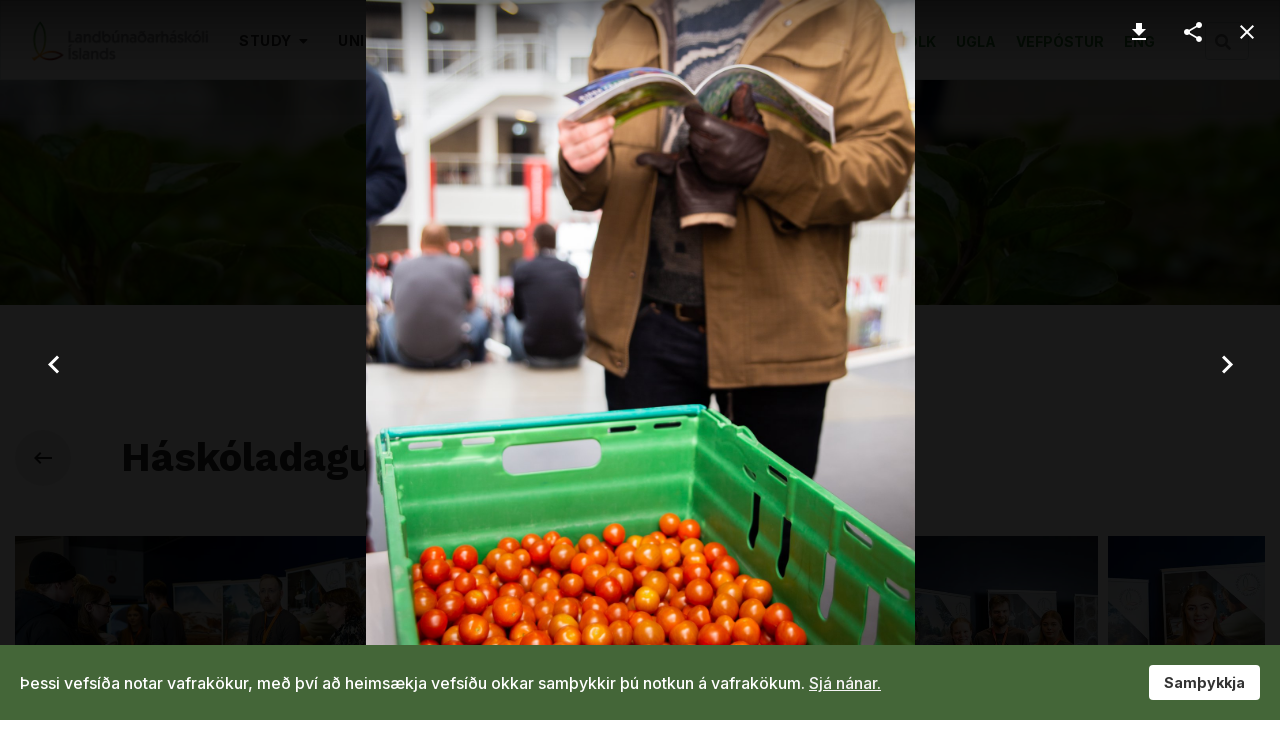

--- FILE ---
content_type: text/html; charset=utf-8
request_url: https://www.lbhi.is/university/about-the-school/gallery?9
body_size: 35595
content:

<!doctype html>
<html prefix="og: http://ogp.me/ns#"  lang="en-gb" dir="ltr">
    <head>
        <meta charset="utf-8">
        <meta name="viewport" content="width=device-width, initial-scale=1, shrink-to-fit=no">
        <link rel="canonical" href="https://www.lbhi.is/university/about-the-school/gallery?9">
        <meta charset="utf-8">
	<meta property="og:image:width" content="1390">
	<meta property="og:image:height" content="1822">
	<meta property="og:title" content="Gallery">
	<meta property="og:type" content="article">
	<meta property="og:image:url" content="https://www.lbhi.is/images/bagallery/original/84498989_10157519042537182_483234338205335552_n.jpg">
	<meta property="og:url" content="?9">
	<meta property="og:description" content="LbhÍ er mennta- og rannsóknarstofnun á sviði náttúrunýtingar og umhverfisfræða. Við leggjum áherslu á verndun og sjálfbæra nýtingu auðlinda, skipulagsmál, menni">
	<meta name="description" content="LbhÍ er mennta- og rannsóknarstofnun á sviði náttúrunýtingar og umhverfisfræða. Við leggjum áherslu á verndun og sjálfbæra nýtingu auðlinda, skipulagsmál, menni">
	<meta name="generator" content="Helix Ultimate - The Most Popular Joomla! Template Framework.">
	<title>Gallery</title>
	<link href="/images/new-project.png" rel="icon" type="image/vnd.microsoft.icon">
	<link href="https://www.lbhi.is/component/search/?id=241&amp;Itemid=633&amp;format=opensearch" rel="search" title="Leita LBHÍ" type="application/opensearchdescription+xml">
<link href="/media/vendor/joomla-custom-elements/css/joomla-alert.min.css?0.2.0" rel="stylesheet" />
	<link href="/components/com_sppagebuilder/assets/css/font-awesome-5.min.css?39e0d58090a096acb7dc9fe41c38917d" rel="stylesheet" />
	<link href="/components/com_sppagebuilder/assets/css/font-awesome-v4-shims.css?39e0d58090a096acb7dc9fe41c38917d" rel="stylesheet" />
	<link href="/components/com_sppagebuilder/assets/css/animate.min.css?39e0d58090a096acb7dc9fe41c38917d" rel="stylesheet" />
	<link href="/components/com_sppagebuilder/assets/css/sppagebuilder.css?39e0d58090a096acb7dc9fe41c38917d" rel="stylesheet" />
	<link href="//fonts.googleapis.com/css?family=Inter:100,100i,300,300i,400,400i,500,500i,700,700i,900,900i&amp;subset=cyrillic&amp;display=swap" rel="stylesheet" media="none" onload="media=&quot;all&quot;" />
	<link href="//fonts.googleapis.com/css?family=Work Sans:100,100i,300,300i,400,400i,500,500i,700,700i,900,900i&amp;subset=latin&amp;display=swap" rel="stylesheet" media="none" onload="media=&quot;all&quot;" />
	<link href="/templates/edulif/css/bootstrap.min.css" rel="stylesheet" />
	<link href="/plugins/system/helixultimate/assets/css/system-j4.min.css" rel="stylesheet" />
	<link href="/plugins/system/helixultimate/assets/css/choices.css" rel="stylesheet" />
	<link href="/templates/edulif/css/font-awesome.min.css" rel="stylesheet" />
	<link href="/templates/edulif/css/custom.css" rel="stylesheet" />
	<link href="/templates/edulif/css/fa-v4-shims.css" rel="stylesheet" />
	<link href="/templates/edulif/css/template.css" rel="stylesheet" />
	<link href="/templates/edulif/css/presets/preset3.css" rel="stylesheet" />
	<link href="/plugins/system/spcookieconsent/assets/css/style.css" rel="stylesheet" />
	<link href="/components/com_sppagebuilder/assets/css/magnific-popup.css" rel="stylesheet" />
	<style>.sp-page-builder .page-content #section-id-1636109709314{padding-top:80px;padding-right:0px;padding-bottom:80px;padding-left:0px;margin-top:0px;margin-right:0px;margin-bottom:0px;margin-left:0px;background-image:url(/images/2021/10/13/growing-plants-in-a-greenhouse-nqvg9u3-2.jpg);background-repeat:no-repeat;background-size:cover;background-attachment:inherit;background-position:100% 50%;box-shadow:0 0 0 0 #ffffff;}.sp-page-builder .page-content #section-id-1636109709314 > .sppb-row-overlay {background-color:rgba(0, 0, 0, 0.15)}.sp-page-builder .page-content #section-id-1636109709314 > .sppb-row-overlay {mix-blend-mode:normal;}#column-id-1636109709325{box-shadow:0 0 0 0 #fff;}#sppb-addon-wrapper-1636109709326 {margin:0px 0px 10px 0px;}#sppb-addon-1636109709326 {color:#ffffff;box-shadow:0 0 0 0 #ffffff;}#sppb-addon-1636109709326 .sppb-addon-title {font-size:64px;line-height:55px;font-weight:700;}@media (min-width:768px) and (max-width:991px) {#sppb-addon-1636109709326 .sppb-addon-title {font-size:35px;line-height:35px;line-height:45px;}#sppb-addon-wrapper-1636109709326 {margin-top:0px;margin-right:0px;margin-bottom:0px;margin-left:0px;}}@media (max-width:767px) {#sppb-addon-1636109709326 .sppb-addon-title {font-size:30px;line-height:30px;line-height:40px;}#sppb-addon-wrapper-1636109709326 {margin-top:0px;margin-right:0px;margin-bottom:0px;margin-left:0px;}}#sppb-addon-1636109709326 h2.sppb-addon-title {margin:0px 0px 0px 0px; text-transform:none; }.sp-page-builder .page-content #section-id-1636109709316{padding:100px 0px 70px 0px;margin:0px 0px 0px 0px;box-shadow:0 0 0 0 #ffffff;}#column-id-1636109709315{box-shadow:0 0 0 0 #fff;}#sppb-addon-wrapper-1636109729332 {margin:0px 0px 30px 0px;}#sppb-addon-1636109729332 {box-shadow:0 0 0 0 #ffffff;}</style>
	<style>.sppb-btn, .course-lessons .card, .user-reviews .reviewers-name,  .review-message, .user-reviews  .sppb-meta-date, .btn-primary, .splms-teacher-website, .splms-education-institute-meta, .splms-courses-filters-top, .lesson a{font-family: 'Inter', sans-serif;text-decoration: none;}
</style>
	<style>.sp-module.search-class {width:100%}
#navbar165 ul.nav { flex-wrap: nowrap; }
#sp-menu-right > .sp-column a { margin-right:20px; text-transform: uppercase; font-weight: 700;
font-size: 14px; color:#2e8a37;}
@media screen and (max-width:991px){
#navbar165 { display:none!important; }
}
ul.sp-megamenu-parent > li:nth-child(3) li {text-transform: none!important;}
#navbar166 { display:block; }
.offcanvas-inner .sp-module:nth-child(2) button { display:none;}
.sp-megamenu-parent .sp-dropdown li.sp-menu-item > a { text-transform: capitalize;}
ul.sp-mega-group > li.menu_item > span { font-weight:700; }</style>
	<style>body{font-family: 'Inter', sans-serif;font-size: 16px;font-weight: 400;text-decoration: none;}
@media (max-width:767px){body{font-size: 13px;}
}
</style>
	<style>h2{font-family: 'Work Sans', sans-serif;font-size: 40px;font-weight: 700;text-decoration: none;}
</style>
	<style>h3{font-family: 'Work Sans', sans-serif;font-size: 20px;text-decoration: none;}
</style>
	<style>.sp-megamenu-parent > li > a, .sp-megamenu-parent > li > span, .sp-megamenu-parent .sp-dropdown li.sp-menu-item > a{font-family: 'Inter', sans-serif;font-size: 14px;font-weight: 600;text-decoration: none;}
@media (max-width:767px){.sp-megamenu-parent > li > a, .sp-megamenu-parent > li > span, .sp-megamenu-parent .sp-dropdown li.sp-menu-item > a{font-size: 13px;}
}
</style>
	<style>#sp-bottom, #sp-bottom-top{font-family: 'Inter', sans-serif;text-decoration: none;}
</style>
	<style>.logo-image {height:40px;}</style>
	<style>#sp-bottom-top{ background-color:#386832; }</style>
	<style>#sp-cookie-consent {background-color: #446638; color: #ffffff; }#sp-cookie-consent a, #sp-cookie-consent a:hover, #sp-cookie-consent a:focus, #sp-cookie-consent a:active {color: #f5f5f5; }#sp-cookie-consent .sp-cookie-allow {background-color: #ffffff; color: #333333;}#sp-cookie-consent .sp-cookie-allow:hover, #sp-cookie-consent .sp-cookie-allow:active, #sp-cookie-consent .sp-cookie-allow:focus {color: #333333;}</style>
<script src="/media/vendor/jquery/js/jquery.min.js?3.7.1"></script>
	<script src="/media/legacy/js/jquery-noconflict.min.js?647005fc12b79b3ca2bb30c059899d5994e3e34d"></script>
	<script src="/components/com_sppagebuilder/assets/js/jquery.min.js?3b20bd5f91cbe62897a3f656cbb8d6f1"></script>
	<script src="/media/mod_menu/js/menu-es5.min.js?3b20bd5f91cbe62897a3f656cbb8d6f1" nomodule defer></script>
	<script type="application/json" class="joomla-script-options new">{"csrf.token":"79768d2821e70d70412102a94c5c2244","data":{"breakpoints":{"tablet":991,"mobile":480},"header":{"stickyOffset":"100"}},"joomla.jtext":{"ERROR":"Error","MESSAGE":"Message","NOTICE":"Notice","WARNING":"Warning","JCLOSE":"Close","JOK":"OK","JOPEN":"Open"},"system.paths":{"root":"","rootFull":"https:\/\/www.lbhi.is\/","base":"","baseFull":"https:\/\/www.lbhi.is\/"}}</script>
	<script src="/media/system/js/core.min.js?37ffe4186289eba9c5df81bea44080aff77b9684"></script>
	<script src="/media/vendor/bootstrap/js/bootstrap-es5.min.js?5.3.2" nomodule defer></script>
	<script src="/media/system/js/messages-es5.min.js?c29829fd2432533d05b15b771f86c6637708bd9d" nomodule defer></script>
	<script src="/media/vendor/bootstrap/js/collapse.min.js?5.3.2" type="module"></script>
	<script src="/media/system/js/messages.min.js?7f7aa28ac8e8d42145850e8b45b3bc82ff9a6411" type="module"></script>
	<script src="/components/com_sppagebuilder/assets/js/jquery.parallax.js?39e0d58090a096acb7dc9fe41c38917d"></script>
	<script src="/components/com_sppagebuilder/assets/js/sppagebuilder.js?39e0d58090a096acb7dc9fe41c38917d" defer></script>
	<script src="/templates/edulif/js/bootstrap.bundle.min.js"></script>
	<script src="/templates/edulif/js/main.js"></script>
	<script src="/plugins/system/spcookieconsent/assets/js/script.js"></script>
	<script src="/components/com_sppagebuilder/assets/js/jquery.magnific-popup.min.js"></script>
	<script>;(function ($) {
	$.ajaxSetup({
		headers: {
			'X-CSRF-Token': Joomla.getOptions('csrf.token')
		}
	});
})(jQuery);</script>
	<script>template="edulif";</script>
	<meta property="og:title" content="Gallery" />
	<meta property="og:type" content="website" />
	<meta property="og:url" content="https://www.lbhi.is/university/about-the-school/gallery" />
	<meta property="og:site_name" content="LBHÍ" />
	<meta name="twitter:card" content="summary" />
	<meta name="twitter:site" content="LBHÍ" />
        
<!-- Google Tag Manager -->
<script>(function(w,d,s,l,i){w[l]=w[l]||[];w[l].push({'gtm.start':
new Date().getTime(),event:'gtm.js'});var f=d.getElementsByTagName(s)[0],
j=d.createElement(s),dl=l!='dataLayer'?'&l='+l:'';j.async=true;j.src=
'https://www.googletagmanager.com/gtm.js?id='+i+dl;f.parentNode.insertBefore(j,f);
})(window,document,'script','dataLayer','GTM-TXK8M7T');</script>
<!-- End Google Tag Manager -->

    <script src="/media/vendor/jquery/js/jquery.min.js"></script><script>var JUri = "https://www.lbhi.is/", gallery_image_path="images"</script><script src="https://www.lbhi.is/components/com_bagallery/libraries/modal/ba_modal.js?2.3.3.1"></script><link rel="stylesheet" href="https://www.lbhi.is/components/com_bagallery/assets/css/ba-style.css?2.3.3.1"><link rel="stylesheet" href="https://www.lbhi.is/components/com_bagallery/assets/css/ba-effects.css?2.3.3.1"><script src="https://www.lbhi.is/components/com_bagallery/libraries/ba_isotope/ba_isotope.js?2.3.3.1"></script><script src="https://www.lbhi.is/components/com_bagallery/libraries/lazyload/jquery.lazyload.min.js?2.3.3.1"></script><script src="https://www.lbhi.is/components/com_bagallery/assets/js/ba-gallery.js?2.3.3.1"></script>
</head>
    <body class="site helix-ultimate hu com-sppagebuilder view-page layout-default task-none itemid-633 en-gb ltr sticky-header layout-fluid offcanvas-init offcanvs-position-left">

<!-- Google Tag Manager (noscript) -->
<noscript><iframe src="https://www.googletagmanager.com/ns.html?id=GTM-TXK8M7T"
height="0" width="0" style="display:none;visibility:hidden"></iframe></noscript>
<!-- End Google Tag Manager (noscript) -->

    
    <div class="body-wrapper">
        <div class="body-innerwrapper">
                        
<header id="sp-header" >

				
	
<div class="row">
	<div id="sp-logo" class="col-7 col-md-3 col-lg-2 "><div class="sp-column  d-flex align-items-center"><a id="offcanvas-toggler" aria-label="Navigation" class="offcanvas-toggler-left d-block d-lg-none" href="#"><span class="fa fa-bars" aria-hidden="true" title="Navigation"></span></a><div class="logo"><a href="/"><img class="logo-image d-none d-lg-inline-block" src="/images/lbhi.-logo3.png" alt="LBHÍ"><img class="logo-image-phone d-inline-block d-lg-none" src="/images/lbhi-logo-is-en.png" alt="LBHÍ"></a></div></div></div><div id="sp-menu" class="col-2 col-md-7 col-lg-6 d-none d-sm-none d-md-none d-lg-block"><div class="sp-column  d-flex align-items-center justify-content-end"><nav class="sp-megamenu-wrapper d-flex" role="HELIX_ULTIMATE_AIRA_NAVIGATION"><ul class="sp-megamenu-parent menu-animation-fade-down d-none d-lg-block"><li class="sp-menu-item"></li><li class="sp-menu-item sp-has-child"><span  class=" sp-menu-heading" >Study</span><div class="sp-dropdown sp-dropdown-main sp-dropdown-mega sp-menu-right" style="width: 1000px;"><div class="sp-dropdown-inner"><div class="row"><div class="col-sm-4"><ul class="sp-mega-group"><li class="item-522 menu_item item-header"><span  class="sp-group-title sp-menu-heading" >Vocational training</span><ul class="sp-mega-group-child sp-dropdown-items"><li class="sp-menu-item"><a   href="/study-programmes/vocational-training/agriculture" >Agriculture</a></li></ul></li><li class="item-391 menu_item item-header"></li></ul></div><div class="col-sm-4"><ul class="sp-mega-group"><li class="item-523 menu_item item-header"><span  class="sp-group-title sp-menu-heading" >Undergraduate studies</span><ul class="sp-mega-group-child sp-dropdown-items"><li class="sp-menu-item"><a   href="/study-programmes/undergraduate-studies/agricultural-science" >Agricultural science</a></li><li class="sp-menu-item"><a   href="/study-programmes/undergraduate-studies/equine-science" >Equine science</a></li><li class="sp-menu-item"><a   href="/study-programmes/undergraduate-studies/forestry" >Forest Sciences</a></li><li class="sp-menu-item"><a   href="/study-programmes/undergraduate-studies/landscape-architecture" >Landscape architecture</a></li><li class="sp-menu-item"><a   href="/study-programmes/undergraduate-studies/natural-and-environmental-sciences" >Environmental sciences</a></li></ul></li><li class="item-392 menu_item item-header"></li></ul></div><div class="col-sm-4"><ul class="sp-mega-group"><li class="item-524 menu_item item-header"><span  class="sp-group-title sp-menu-heading" >Graduate studies</span><ul class="sp-mega-group-child sp-dropdown-items"><li class="sp-menu-item"><a   href="/study-programmes/graduate-studies/agricultural-science-ms" >Agricultural Science</a></li><li class="sp-menu-item"><a   href="/study-programmes/graduate-studies/environmental-change-in-the-arctic" >Environmental changes at Higher Latitudes</a></li><li class="sp-menu-item"><a   href="/study-programmes/graduate-studies/natural-and-environmental-sciences-ms" >Environmental Sciences</a></li><li class="sp-menu-item"><a   href="/study-programmes/graduate-studies/equine-science-ms" >Equine science</a></li><li class="sp-menu-item"><a   href="/study-programmes/graduate-studies/forestry-ms" >Forest Science</a></li><li class="sp-menu-item"><a   href="/study-programmes/graduate-studies/restoration-ecology-ms" >Restoration Ecology</a></li><li class="sp-menu-item"><a   href="/study-programmes/graduate-studies/organizational-science-ms" >Planning</a></li><li class="sp-menu-item"><a   href="/study-programmes/graduate-studies/doctoral-studies" >Doctoral studies PhD</a></li></ul></li><li class="item-393 menu_item item-header"></li></ul></div></div><div class="row"><div class="col-sm-4"><ul class="sp-mega-group"><li class="item-525 menu_item item-header"><span  class="sp-group-title sp-menu-heading" >Other studies</span><ul class="sp-mega-group-child sp-dropdown-items"><li class="sp-menu-item"><a   href="/study-programmes/other-studies/continuing-education" >Continuing education</a></li><li class="sp-menu-item"><a   href="/study-programmes/other-studies/exchange-studies" >Exchange studies</a></li><li class="sp-menu-item"><a   href="/study-programmes/other-studies/guest-studies-public-universities" >Network of Public Universities in Iceland</a></li><li class="sp-menu-item"><a   href="/study-programmes/other-studies/gro-lrt-land-reclamation-school" >Gró LRT</a></li></ul></li><li class="item-468 menu_item item-header"></li></ul></div><div class="col-sm-4"><ul class="sp-mega-group"><li class="item-526 menu_item item-header"><span  class="sp-group-title sp-menu-heading" >Study information</span><ul class="sp-mega-group-child sp-dropdown-items"><li class="sp-menu-item"><a   href="/study-programmes/study-organization/study-arrangements" >Academic Calendar</a></li><li class="sp-menu-item"><a   href="/study-programmes/study-organization/curriculum" >Course Catalog</a></li><li class="sp-menu-item"><a   href="/study-programmes/study-organization/distance-learning" >Distance learning</a></li><li class="sp-menu-item"><a   href="/study-programmes/study-organization/evaluation-of-previous-studies" >Credit Transfer</a></li><li class="sp-menu-item"><a   href="/study-programmes/study-organization/unit-assessment-and-grades" >Credit System and Grades</a></li><li class="sp-menu-item"><a   href="/study-programmes/study-organization/exams" >Exams</a></li><li class="sp-menu-item"><a   href="/study-programmes/study-organization/graduation" >Graduation</a></li></ul></li><li class="item-476 menu_item item-header"></li></ul></div><div class="col-sm-4"><ul class="sp-mega-group"><li class="item-527 menu_item item-header"><span  class="sp-group-title sp-menu-heading" >Services</span><ul class="sp-mega-group-child sp-dropdown-items"><li class="sp-menu-item"><a   href="/study-programmes/service/study-and-career-counseling" >Study and career counseling</a></li><li class="sp-menu-item"><a   href="/study-programmes/service/library" >Library</a></li><li class="sp-menu-item"><a   href="/study-programmes/service/international-representative" >International Coordinator</a></li><li class="sp-menu-item"><a   href="/study-programmes/service/computer-services" >IT Services</a></li><li class="sp-menu-item"><a   href="/study-programmes/service/bookstore" >Bookstore</a></li></ul></li><li class="item-477 menu_item item-header"></li></ul></div></div><div class="row"><div class="col-sm-4"><ul class="sp-mega-group"><li class="item-528 menu_item item-header"><span  class="sp-group-title sp-menu-heading" >Student life</span><ul class="sp-mega-group-child sp-dropdown-items"><li class="sp-menu-item"><a   href="/study-programmes/social-life-life-at-lbhi/student-association" >Student association</a></li><li class="sp-menu-item"><a   href="/study-programmes/social-life-life-at-lbhi/student-housing" >Student housing</a></li><li class="sp-menu-item"><a   href="/study-programmes/social-life-life-at-lbhi/gym" >Gym</a></li></ul></li><li class="item-509 menu_item item-header"></li></ul></div><div class="col-sm-4"><ul class="sp-mega-group"><li class="item-529 menu_item item-header"><span  class="sp-group-title sp-menu-heading" >Application</span><ul class="sp-mega-group-child sp-dropdown-items"><li class="sp-menu-item"><a   href="/study-programmes/apply-for-studies/starting-studies-new-students" >New Students</a></li><li class="sp-menu-item"><a   href="/study-programmes/apply-for-studies/admission-requirements" >Admission requirements</a></li><li class="sp-menu-item"><a   href="/study-programmes/apply-for-studies/accompanying-documents" >Supporting documents</a></li><li class="sp-menu-item"><a   href="/study-programmes/apply-for-studies/registration-fees" >Registration fees</a></li><li class="sp-menu-item"><a   href="/study-programmes/apply-for-studies/application-for-postgraduate-studies" >Application for postgraduate studies</a></li><li class="sp-menu-item"><a   href="/study-programmes/apply-for-studies/application-for-undergraduate-studies" >Application for undergraduate studies</a></li><li class="sp-menu-item"><a   href="/study-programmes/apply-for-studies/application-for-vocational-training" >Application for vocational training</a></li></ul></li><li class="item-478 menu_item item-header"></li></ul></div><div class="col-sm-4"><ul class="sp-mega-group"><li class="item-530 menu_item item-header"><span  class="sp-group-title sp-menu-heading" >Campuses</span><ul class="sp-mega-group-child sp-dropdown-items"><li class="sp-menu-item"><a   href="/study-programmes/housing-and-facilities/hvanneyri" >Hvanneyri</a></li><li class="sp-menu-item"><a   href="/study-programmes/housing-and-facilities/keldnaholt" >Keldnaholt</a></li></ul></li><li class="item-410 menu_item item-header"></li></ul></div></div></div></div></li><li class="sp-menu-item sp-has-child active"><span  class=" sp-menu-heading" >University</span><div class="sp-dropdown sp-dropdown-main sp-dropdown-mega sp-menu-right" style="width: 1000px;"><div class="sp-dropdown-inner"><div class="row"><div class="col-sm-4"><ul class="sp-mega-group"><li class="item-531 menu_item item-header"><span  class="sp-group-title sp-menu-heading" >Governance</span><ul class="sp-mega-group-child sp-dropdown-items"><li class="sp-menu-item"><a   href="/university/governance/organization-chart" >Organizational Chart</a></li><li class="sp-menu-item"><a   href="/university/governance/university-council" >University Council</a></li><li class="sp-menu-item"><a   href="/university/governance/committees" >Committees</a></li><li class="sp-menu-item"><a   href="/university/governance/law-and-order" >Regulations of AUI</a></li></ul></li><li class="item-323 menu_item item-header"></li></ul></div><div class="col-sm-4"><ul class="sp-mega-group"><li class="item-532 menu_item item-header"><span  class="sp-group-title sp-menu-heading" >Central Administration</span><ul class="sp-mega-group-child sp-dropdown-items"><li class="sp-menu-item"><a   href="/university/support-range/operating-division" >Operating division</a></li><li class="sp-menu-item"><a   href="/university/support-range/field-of-study" >Academic Affairs</a></li><li class="sp-menu-item"><a   href="/university/support-range/international-affairs" >International Affairs</a></li><li class="sp-menu-item"><a   href="/university/support-range/rectors-office" >Rector's Office</a></li><li class="sp-menu-item"><a   href="/university/support-range/marketing-and-promotion-department" >Marketing and Public Relations</a></li><li class="sp-menu-item"><a   href="/university/support-range/information-and-documentation" >Information Technology and Archive Management</a></li></ul></li><li class="item-505 menu_item item-header"></li></ul></div><div class="col-sm-4"><ul class="sp-mega-group"><li class="item-533 menu_item item-header"><span  class="sp-group-title sp-menu-heading" >Strategy and goals</span><ul class="sp-mega-group-child sp-dropdown-items"><li class="sp-menu-item"><a   href="/university/strategy-and-goals/lbhi-policy" >Strategy of the AUI</a></li><li class="sp-menu-item"><a   href="/university/strategy-and-goals/values" >Values</a></li><li class="sp-menu-item"><a   href="/university/strategy-and-goals/other-policies-and-plans" >Other policies and plans</a></li></ul></li><li class="item-330 menu_item item-header"></li></ul></div></div><div class="row"><div class="col-sm-4"><ul class="sp-mega-group"><li class="item-534 menu_item item-header"><span  class="sp-group-title sp-menu-heading" >Human Resources</span><ul class="sp-mega-group-child sp-dropdown-items"><li class="sp-menu-item"><a   href="https://lbhi.is/index.php/component/sppagebuilder/?view=page&id=832" >Staff</a></li><li class="sp-menu-item"><a   href="/university/human-resources/available-jobs" >Vacancies</a></li><li class="sp-menu-item"><a   href="/university/human-resources/equal-pay-certification" >Equal pay certification</a></li><li class="sp-menu-item"><a   href="/university/human-resources/responding-to-bullying" >Equality &amp; Diversity</a></li><li class="sp-menu-item"><a   href="/university/human-resources/welcome-services-at-aui" >Welcome Services at AUI</a></li></ul></li><li class="item-325 menu_item item-header"></li></ul></div><div class="col-sm-4"><ul class="sp-mega-group"><li class="item-535 menu_item item-header"><span  class="sp-group-title sp-menu-heading" >Research</span><ul class="sp-mega-group-child sp-dropdown-items"><li class="sp-menu-item"><a   href="/university/researches/field-of-research" >Research Division</a></li><li class="sp-menu-item"><a   href="/university/researches/science-day" >Science Day</a></li><li class="sp-menu-item"><a   href="/university/researches/project-web" >Project Dissemination</a></li><li class="sp-menu-item"><a   href="/university/researches/peer-reviewed-content-of-employees" >Peer-reviewed Publications</a></li><li class="sp-menu-item"><a   href="/university/researches/published-material" >Published material</a></li></ul></li><li class="item-326 menu_item item-header"></li></ul></div><div class="col-sm-4"><ul class="sp-mega-group"><li class="item-536 menu_item item-header"><span  class="sp-group-title sp-menu-heading" >Collaboration</span><ul class="sp-mega-group-child sp-dropdown-items"><li class="sp-menu-item"><a   href="/university/partnership/collaboration-of-public-universities" >Public Universities Network</a></li><li class="sp-menu-item"><a   href="/university/partnership/collaborative-schools" >International Collaboration</a></li><li class="sp-menu-item"><a   href="/university/partnership/the-community" >Domestic Collaboration</a></li></ul></li><li class="item-327 menu_item item-header"></li><li class="item-331 menu_item item-header"></li></ul></div></div><div class="row"><div class="col-sm-4"><ul class="sp-mega-group"><li class="item-537 menu_item item-header"><span  class="sp-group-title sp-menu-heading" >About the AUI</span><ul class="sp-mega-group-child sp-dropdown-items"><li class="sp-menu-item"><a   href="/university/about-the-school/quality" >Quality Assurance</a></li><li class="sp-menu-item"><a   href="/university/about-the-school/lbhi-in-numbers" >LBHÍ in numbers</a></li><li class="sp-menu-item"><a   href="/university/about-the-school/design-standard" >Brand  Manual</a></li><li class="sp-menu-item"><a   href="/university/about-the-school/the-school" >The University</a></li><li class="sp-menu-item"><a   href="/university/about-the-school/news" >News</a></li><li class="sp-menu-item current-item active"><a aria-current="page"  href="/university/about-the-school/gallery" >Gallery</a></li><li class="sp-menu-item"><a   href="/university/about-the-school/events" >Events</a></li></ul></li><li class="item-328 menu_item item-header"></li></ul></div><div class="col-sm-4"><ul class="sp-mega-group"><li class="item-538 menu_item item-header"><span  class="sp-group-title sp-menu-heading" >Campuses</span><ul class="sp-mega-group-child sp-dropdown-items"><li class="sp-menu-item"><a   href="/study-programmes/housing-and-facilities/hvanneyri" >Hvanneyri</a></li><li class="sp-menu-item"><a   href="/study-programmes/housing-and-facilities/keldnaholt" >Keldnaholt</a></li></ul></li><li class="item-324 menu_item item-header"></li></ul></div><div class="col-sm-4"><ul class="sp-mega-group"><li class="item-539 menu_item item-header"><span  class="sp-group-title sp-menu-heading" >Faculties</span><ul class="sp-mega-group-child sp-dropdown-items"><li class="sp-menu-item"><a   href="/faculties/cultivation-food" >Agricultural Sciences</a></li><li class="sp-menu-item"><a   href="/faculties/layout-design" >Planning and Design</a></li><li class="sp-menu-item"><a   href="/faculties/nature-forest" >Environmental &amp; Forest sciences </a></li></ul></li><li class="item-329 menu_item item-header"></li></ul></div></div></div></div></li><li class="sp-menu-item sp-has-child"><span  class=" sp-menu-heading" >Faculties</span><div class="sp-dropdown sp-dropdown-main sp-menu-right" style="width: 240px;"><div class="sp-dropdown-inner"><ul class="sp-dropdown-items"><li class="sp-menu-item"><a   href="/faculties/layout-design" >Planning &amp; Design</a></li><li class="sp-menu-item"><a   href="/faculties/nature-forest" >Environmental &amp; Forest sciences </a></li><li class="sp-menu-item"><a   href="/faculties/cultivation-food" >Agricultural Sciences</a></li></ul></div></div></li></ul></nav></div></div><div id="sp-menu-right" class="col-5 col-md-9 col-lg-4 "><div class="sp-column  d-flex align-items-center"><div class="sp-module "><div class="sp-module-content">
<nav class="navbar navbar-expand-md" aria-label="user menu">
    <button class="navbar-toggler navbar-toggler-right" type="button" data-bs-toggle="collapse" data-bs-target="#navbar165" aria-controls="navbar165" aria-expanded="false" aria-label="Toggle Navigation">
        <span class="icon-menu" aria-hidden="true"></span>
    </button>
    <div class="collapse navbar-collapse" id="navbar165">
        <ul class="mod-menu mod-list nav ">
<li class="nav-item item-641"><a href="https://lbhi.is/index.php/component/sppagebuilder/?view=page&amp;id=832" >Starfsfólk</a></li><li class="nav-item item-515"><a href="https://ugla.lbhi.is/" target="_blank" rel="noopener noreferrer">Ugla</a></li><li class="nav-item item-516"><a href="https://login.microsoftonline.com/common/oauth2/authorize?client_id=00000002-0000-0ff1-ce00-000000000000&amp;redirect_uri=https%3a%2f%2foutlook.office.com%2fowa%2f&amp;resource=00000002-0000-0ff1-ce00-000000000000&amp;response_mode=form_post&amp;response_type=code+id_token&amp;scope=openid&amp;msafed=1&amp;msaredir=1&amp;client-request-id=a630da6e-7204-ba5d-c919-640015d44dbc&amp;protectedtoken=true&amp;claims=%7b%22id_token%22%3a%7b%22xms_cc%22%3a%7b%22values%22%3a%5b%22CP1%22%5d%7d%7d%7d&amp;nonce=637714623208481125.d52d50ef-342d-4cf8-93db-5a77fc49d196&amp;state=Dcs7FoAgDABB0OdxIuRH4DhopLX0-qaY7TanlPawhVwjyRqboTRiql06IunpSq71WcBCDnKvDoP9Ap1m65bhOFqO9yjvN8sP" target="_blank" rel="noopener noreferrer">Vefpóstur</a></li><li class="nav-item item-521"><a href="/en" >ENG</a></li></ul>
    </div>
</nav>
</div></div><div class="sp-module search-class"><div class="sp-module-content"><div class="search">
	<form action="/university/about-the-school/gallery?0=" method="post"><span style="position: absolute;margin: 12px auto auto 10px;color: gray;"  class="fas fa-search" aria-hidden="true"></span>
		<input style="padding-left:30px" name="searchword" id="mod-search-searchword160" class="form-control" type="search" placeholder="Leita...">		<input type="hidden" name="task" value="search">
		<input type="hidden" name="option" value="com_search">
		<input type="hidden" name="Itemid" value="633">
	</form>
</div>
</div></div></div></div></div>
				
</header>
<section id="sp-section-2" >

				
	
<div class="row">
	<div id="sp-title" class="col-lg-12 "><div class="sp-column "></div></div></div>
				
</section>
<section id="sp-main-body" >

				
	
<div class="row">
	
<main id="sp-component" class="col-lg-12 ">
	<div class="sp-column ">
		<div id="system-message-container" aria-live="polite">
	</div>


		
		
<div id="sp-page-builder" class="sp-page-builder  page-241">

	
	<div class="page-content">
				<section id="section-id-1636109709314" class="sppb-section" ><div class="sppb-row-overlay"></div><div class="sppb-row-container"><div class="sppb-row"><div class="sppb-col-md-12" id="column-wrap-id-1636109709325"><div id="column-id-1636109709325" class="sppb-column" ><div class="sppb-column-addons"><div id="sppb-addon-wrapper-1636109709326" class="sppb-addon-wrapper" ><div id="sppb-addon-1636109709326" class=" sppb-wow fadeInLeft clearfix "  data-sppb-wow-duration="300ms"     ><div class="sppb-addon sppb-addon-header sppb-text-center"><h2 class="sppb-addon-title">Myndasafn</h2></div></div></div></div></div></div></div></div></section><section id="section-id-1636109709316" class="sppb-section" ><div class="sppb-row-container"><div class="sppb-row"><div class="sppb-col-md-12" id="column-wrap-id-1636109709315"><div id="column-id-1636109709315" class="sppb-column" ><div class="sppb-column-addons"><div id="sppb-addon-wrapper-1636109729332" class="sppb-addon-wrapper" ><div id="sppb-addon-1636109729332" class="clearfix "     ><div class="sppb-addon sppb-addon-raw-html "><div class="sppb-addon-content"><div class='ba-gallery ' data-gallery='1' style="--modal-background-color:rgba(0, 0, 0, 0.9); --modal-title-color: #ffffff; --modal-icons-color: #ffffff;"><div class="modal-scrollable" style="display:none; --modal-background-color: rgba(0, 0, 0, 0.9);"><div class="ba-modal gallery-modal ba-gallery-fade-animation " style="display:none"><div class="ba-share-icons"><div class="ba-share" ><i class="ba-twitter-share-button zmdi zmdi-twitter" data-service="twitter"></i><i class="ba-facebook-share-button zmdi zmdi-facebook" data-service="facebook"></i></div></div><div class="ba-modal-header row-fluid"><div class="ba-modal-title"><h3 class="modal-title" style="color:#ffffff;"></h3></div><div class="ba-center-icons"></div><div class="ba-right-icons"><div class="header-icons"><a href="#" class="ba-download-img zmdi zmdi-download" style="color:#ffffff" download></a><i class="zmdi zmdi-share" style="color:#ffffff"></i><i class="ba-icon-close zmdi zmdi-close" style="color:#ffffff"></i></div></div></div><div class="ba-modal-body active" style="--modal-body-color: #ffffff"><div class="modal-image"></div><div class="description-wrapper"><div class="modal-description"></div></div></div></div><input type='hidden' class='lightbox-options' value='{"lightbox_border":"#ffffff","lightbox_bg":"#000000","lightbox_bg_transparency":"0.9","display_likes":"0","display_header":1,"display_zoom":0,"lightbox_display_title":"1","lightbox_width":"45","auto_resize":1,"disable_lightbox":0,"twitter_share":1,"odnoklassniki_share":0,"description_position":"below","facebook_share":1,"pinterest_share":0,"slide_amimation":"ba-gallery-fade-animation","linkedin_share":0,"vkontakte_share":0,"display_download":1,"enable_alias":1,"display_fullscreen":0,"header_icons_color":"#ffffff"}'><div class="modal-nav" style="display:none"><i class="ba-left-action zmdi zmdi-chevron-left" style="color:#ffffff; background-color:rgba(0,0,0,0)"></i><i class="ba-right-action zmdi zmdi-chevron-right" style="color:#ffffff; background-color:rgba(0,0,0,0)"></i></div></div><div class="ba-gallery-row-wrapper"><div class="row-fluid"><div class="ba-goback" style="display:none; --background-color: #eeeeee; --border-color: rgba(0,0,0,0); --color: #1a1a1a; --hover-background-color: #f64231; --hover-color: #ffffff; "><a class="zmdi zmdi-long-arrow-left"></a><h2></h2><div class='categories-description'><input type='hidden' value='[{&quot;settings&quot;:&quot;All;1;1;*;0;;;;all&quot;,&quot;id&quot;:1,&quot;parent&quot;:&quot;&quot;,&quot;access&quot;:1},{&quot;settings&quot;:&quot;LBH\u00cd;0;1;;22;images\/bagallery\/gallery-1\/album\/category-10-_lp_3306_hi-res-3.jpg;;;lbhi&quot;,&quot;id&quot;:24,&quot;parent&quot;:&quot;&quot;,&quot;access&quot;:1},{&quot;settings&quot;:&quot;H\u00e1sk\u00f3ladagurinn;0;1;;3;images\/bagallery\/original\/0l3a2854.jpg;;;haskoladagurinn-2020&quot;,&quot;id&quot;:4,&quot;parent&quot;:&quot;&quot;,&quot;access&quot;:1},{&quot;settings&quot;:&quot;H\u00e1sk\u00f3ladagurinn 2025;0;1;;20;;;;haskoladagurinn-2025&quot;,&quot;id&quot;:22,&quot;parent&quot;:&quot;category-3&quot;,&quot;access&quot;:1},{&quot;settings&quot;:&quot;H\u00e1sk\u00f3ladagurinn 2020;0;1;;19;;;;haskoladagurinn-2020&quot;,&quot;id&quot;:21,&quot;parent&quot;:&quot;category-3&quot;,&quot;access&quot;:1},{&quot;settings&quot;:&quot;Vi\u00f0bur\u00f0ir;0;1;;21;images\/bagallery\/gallery-1\/album\/category-12-brautskraning_lbhi_fanar.jpg;;;vidhburdhir&quot;,&quot;id&quot;:23,&quot;parent&quot;:&quot;&quot;,&quot;access&quot;:1},{&quot;settings&quot;:&quot;M\u00e1l\u00feing um r\u00e6ktun matv\u00e6la \u00ed \u00fe\u00e9ttb\u00fdli og samr\u00e6kt hringr\u00e1sarframlei\u00f0sla;0;1;;5;images\/bagallery\/original\/dsc07098-2.jpg;;;malthing-um-raektun-matvaela-i-thettbyli-og-samraekt-hringrasarframleidhsla&quot;,&quot;id&quot;:7,&quot;parent&quot;:&quot;category-21&quot;,&quot;access&quot;:1},{&quot;settings&quot;:&quot;Sumjidmaa PhD defence;0;1;;6;images\/bagallery\/original\/sumji_phd-2.jpg;;;sumjidmaa-phd-defence&quot;,&quot;id&quot;:8,&quot;parent&quot;:&quot;category-21&quot;,&quot;access&quot;:1},{&quot;settings&quot;:&quot;UNIgreen JIC sta\u00f0arfundur 2024;0;1;;7;images\/bagallery\/original\/_lp_3030-3.jpg;;;unigreen-jic-stadharfundur-2024&quot;,&quot;id&quot;:9,&quot;parent&quot;:&quot;category-21&quot;,&quot;access&quot;:1},{&quot;settings&quot;:&quot;Dagur 1;0;1;;8;images\/bagallery\/original\/_lp_2984-3.jpg;;;dagur-1&quot;,&quot;id&quot;:10,&quot;parent&quot;:&quot;category-7&quot;,&quot;access&quot;:1},{&quot;settings&quot;:&quot;Dagur 2;0;1;;9;images\/bagallery\/original\/_lp_3277_hi-res-3.jpg;;;dagur-2&quot;,&quot;id&quot;:11,&quot;parent&quot;:&quot;category-7&quot;,&quot;access&quot;:1},{&quot;settings&quot;:&quot;Dagur 3;0;1;;10;images\/bagallery\/original\/_lp_3306_hi-res-3.jpg;;;dagur-3&quot;,&quot;id&quot;:12,&quot;parent&quot;:&quot;category-7&quot;,&quot;access&quot;:1},{&quot;settings&quot;:&quot;Brautskr\u00e1ningar;0;1;;11;images\/bagallery\/original\/447960834_1113931890204602_7172666504696985214_n-2.jpg;;;brautskraningar&quot;,&quot;id&quot;:13,&quot;parent&quot;:&quot;category-21&quot;,&quot;access&quot;:1},{&quot;settings&quot;:&quot;Brautskr\u00e1ning 2025;0;1;;18;images\/bagallery\/original\/img_0360.jpg;;;brautskraning-2025&quot;,&quot;id&quot;:20,&quot;parent&quot;:&quot;category-11&quot;,&quot;access&quot;:1},{&quot;settings&quot;:&quot;Brautskr\u00e1ning 2024;0;1;;14;images\/bagallery\/original\/447974410_1113932773537847_3932437756873999353_n-2.jpg;;;brautskraning-2024&quot;,&quot;id&quot;:16,&quot;parent&quot;:&quot;category-11&quot;,&quot;access&quot;:1},{&quot;settings&quot;:&quot;Brautskr\u00e1ning 2023;0;1;;13;images\/bagallery\/original\/hopmynd-01076-2.jpg;;;brautskraning-2023&quot;,&quot;id&quot;:15,&quot;parent&quot;:&quot;category-11&quot;,&quot;access&quot;:1},{&quot;settings&quot;:&quot;Brautskr\u00e1ning 2022;0;1;;12;images\/bagallery\/original\/brautskraning_lbhi_fanar.jpg;;;brautskraning-2022&quot;,&quot;id&quot;:14,&quot;parent&quot;:&quot;category-11&quot;,&quot;access&quot;:1},{&quot;settings&quot;:&quot;Brautskr\u00e1ning 2021;0;1;;1;images\/bagallery\/original\/199269925_10158677830337182_4811032609833107524_n-2.jpg;;;brautskraning-2021-bufraedhi-og-haskolabrautir&quot;,&quot;id&quot;:2,&quot;parent&quot;:&quot;category-11&quot;,&quot;access&quot;:1},{&quot;settings&quot;:&quot;Brautskr\u00e1ning 2020;0;1;;2;images\/bagallery\/original\/82258166_10157811521922182_1697529602622095360_n-3.jpg;;;brautskraning-gardhyrkjubrauta-2020&quot;,&quot;id&quot;:3,&quot;parent&quot;:&quot;category-11&quot;,&quot;access&quot;:1},{&quot;settings&quot;:&quot;\u00datskriftarh\u00e1t\u00ed\u00f0 Rei\u00f0mannsins;0;1;;4;images\/februar2022\/frettir\/Rei\u00f0ma\u00f0urinn 2022\/dsc07029_verdlaun_reynisbikar_salur.jpg;;;utskriftarhatidh-reidhmannsins-2022&quot;,&quot;id&quot;:6,&quot;parent&quot;:&quot;category-21&quot;,&quot;access&quot;:1},{&quot;settings&quot;:&quot;2024;0;1;;17;images\/bagallery\/original\/reidmadurinn_utskrift-05419-2.jpg;;;2024&quot;,&quot;id&quot;:19,&quot;parent&quot;:&quot;category-4&quot;,&quot;access&quot;:1},{&quot;settings&quot;:&quot;2023;0;1;;16;images\/bagallery\/original\/dsc00397-2.jpg;;;2023&quot;,&quot;id&quot;:18,&quot;parent&quot;:&quot;category-4&quot;,&quot;access&quot;:1},{&quot;settings&quot;:&quot;2022;0;1;;15;images\/bagallery\/original\/dsc07035.jpg;;;2022&quot;,&quot;id&quot;:17,&quot;parent&quot;:&quot;category-4&quot;,&quot;access&quot;:1}]' class='categories'></div></div><div class="ba-album css-style-13" style="--background-color: rgba(0, 0, 0, 0.75); --title-size: 18px; --title-weight: bold; --title-text-align: left; --title-color: #ffffff; --count-size: 18px; --count-weight: bold; --count-text-align:left; --count-color: #ffffff;"><div class="ba-album-items root" style='display:none;' data-alias='lbhi' data-filter=".category-22"><a href="#" data-href="https://www.lbhi.is/university/about-the-school/gallery?lbhi"></a><div class="ba-image"><img src="https://www.lbhi.is/images/bagallery/gallery-1/album/category-22-category-10-_lp_3306_hi-res-3.jpg" data-width="900" data-height="600"></div><div class="ba-caption"><div class="ba-caption-content"><h3>LBHÍ</h3></div></div></div><div class="ba-album-items root" style='display:none;' data-alias='haskoladagurinn-2020' data-filter=".category-3"><a href="#" data-href="https://www.lbhi.is/university/about-the-school/gallery?haskoladagurinn-2020"></a><div class="ba-image"><img src="https://www.lbhi.is/images/bagallery/gallery-1/album/category-3-0l3a2854.jpg" data-width="900" data-height="600"></div><div class="ba-caption"><div class="ba-caption-content"><h3>Háskóladagurinn</h3></div></div></div><div class="ba-album-items category-3" style='display:none;' data-alias='haskoladagurinn-2025' data-filter=".category-20"><a href="#" data-href="https://www.lbhi.is/university/about-the-school/gallery?haskoladagurinn-2020&haskoladagurinn-2025"></a><div class="ba-image"><img src="https://www.lbhi.is/images/bagallery/gallery-1/album/image-placeholder.jpg" data-width="600" data-height="600"></div><div class="ba-caption"><div class="ba-caption-content"><h3>Háskóladagurinn 2025</h3></div></div></div><div class="ba-album-items category-3" style='display:none;' data-alias='haskoladagurinn-2020' data-filter=".category-19"><a href="#" data-href="https://www.lbhi.is/university/about-the-school/gallery?haskoladagurinn-2020&haskoladagurinn-2020"></a><div class="ba-image"><img src="https://www.lbhi.is/images/bagallery/gallery-1/album/image-placeholder.jpg" data-width="600" data-height="600"></div><div class="ba-caption"><div class="ba-caption-content"><h3>Háskóladagurinn 2020</h3></div></div></div><div class="ba-album-items root" style='display:none;' data-alias='vidhburdhir' data-filter=".category-21"><a href="#" data-href="https://www.lbhi.is/university/about-the-school/gallery?vidhburdhir"></a><div class="ba-image"><img src="https://www.lbhi.is/images/bagallery/gallery-1/album/category-21-category-12-brautskraning_lbhi_fanar.jpg" data-width="900" data-height="600"></div><div class="ba-caption"><div class="ba-caption-content"><h3>Viðburðir</h3></div></div></div><div class="ba-album-items category-21" style='display:none;' data-alias='malthing-um-raektun-matvaela-i-thettbyli-og-samraekt-hringrasarframleidhsla' data-filter=".category-5"><a href="#" data-href="https://www.lbhi.is/university/about-the-school/gallery?vidhburdhir&malthing-um-raektun-matvaela-i-thettbyli-og-samraekt-hringrasarframleidhsla"></a><div class="ba-image"><img src="https://www.lbhi.is/images/bagallery/gallery-1/album/category-5-dsc07098-2.jpg" data-width="908" data-height="600"></div><div class="ba-caption"><div class="ba-caption-content"><h3>Málþing um ræktun matvæla í þéttbýli og samrækt hringrásarframleiðsla</h3></div></div></div><div class="ba-album-items category-21" style='display:none;' data-alias='sumjidmaa-phd-defence' data-filter=".category-6"><a href="#" data-href="https://www.lbhi.is/university/about-the-school/gallery?vidhburdhir&sumjidmaa-phd-defence"></a><div class="ba-image"><img src="https://www.lbhi.is/images/bagallery/gallery-1/album/category-6-sumji_phd-2.jpg" data-width="900" data-height="600"></div><div class="ba-caption"><div class="ba-caption-content"><h3>Sumjidmaa PhD defence</h3></div></div></div><div class="ba-album-items category-21" style='display:none;' data-alias='unigreen-jic-stadharfundur-2024' data-filter=".category-7"><a href="#" data-href="https://www.lbhi.is/university/about-the-school/gallery?vidhburdhir&unigreen-jic-stadharfundur-2024"></a><div class="ba-image"><img src="https://www.lbhi.is/images/bagallery/gallery-1/album/category-7-_lp_3030-3.jpg" data-width="900" data-height="600"></div><div class="ba-caption"><div class="ba-caption-content"><h3>UNIgreen JIC staðarfundur 2024</h3></div></div></div><div class="ba-album-items category-7" style='display:none;' data-alias='dagur-1' data-filter=".category-8"><a href="#" data-href="https://www.lbhi.is/university/about-the-school/gallery?vidhburdhir&unigreen-jic-stadharfundur-2024&dagur-1"></a><div class="ba-image"><img src="https://www.lbhi.is/images/bagallery/gallery-1/album/category-8-_lp_2984-3.jpg" data-width="900" data-height="600"></div><div class="ba-caption"><div class="ba-caption-content"><h3>Dagur 1</h3></div></div></div><div class="ba-album-items category-7" style='display:none;' data-alias='dagur-2' data-filter=".category-9"><a href="#" data-href="https://www.lbhi.is/university/about-the-school/gallery?vidhburdhir&unigreen-jic-stadharfundur-2024&dagur-2"></a><div class="ba-image"><img src="https://www.lbhi.is/images/bagallery/gallery-1/album/category-9-_lp_3277_hi-res-3.jpg" data-width="900" data-height="600"></div><div class="ba-caption"><div class="ba-caption-content"><h3>Dagur 2</h3></div></div></div><div class="ba-album-items category-7" style='display:none;' data-alias='dagur-3' data-filter=".category-10"><a href="#" data-href="https://www.lbhi.is/university/about-the-school/gallery?vidhburdhir&unigreen-jic-stadharfundur-2024&dagur-3"></a><div class="ba-image"><img src="https://www.lbhi.is/images/bagallery/gallery-1/album/category-10-_lp_3306_hi-res-3.jpg" data-width="900" data-height="600"></div><div class="ba-caption"><div class="ba-caption-content"><h3>Dagur 3</h3></div></div></div><div class="ba-album-items category-21" style='display:none;' data-alias='brautskraningar' data-filter=".category-11"><a href="#" data-href="https://www.lbhi.is/university/about-the-school/gallery?vidhburdhir&brautskraningar"></a><div class="ba-image"><img src="https://www.lbhi.is/images/bagallery/gallery-1/album/category-11-447960834_1113931890204602_7172666504696985214_n-2.jpg" data-width="900" data-height="600"></div><div class="ba-caption"><div class="ba-caption-content"><h3>Brautskráningar</h3></div></div></div><div class="ba-album-items category-11" style='display:none;' data-alias='brautskraning-2025' data-filter=".category-18"><a href="#" data-href="https://www.lbhi.is/university/about-the-school/gallery?vidhburdhir&brautskraningar&brautskraning-2025"></a><div class="ba-image"><img src="https://www.lbhi.is/images/bagallery/gallery-1/album/category-18-img_0360.jpg" data-width="900" data-height="600"></div><div class="ba-caption"><div class="ba-caption-content"><h3>Brautskráning 2025</h3></div></div></div><div class="ba-album-items category-11" style='display:none;' data-alias='brautskraning-2024' data-filter=".category-14"><a href="#" data-href="https://www.lbhi.is/university/about-the-school/gallery?vidhburdhir&brautskraningar&brautskraning-2024"></a><div class="ba-image"><img src="https://www.lbhi.is/images/bagallery/gallery-1/album/category-14-447974410_1113932773537847_3932437756873999353_n-2.jpg" data-width="900" data-height="600"></div><div class="ba-caption"><div class="ba-caption-content"><h3>Brautskráning 2024</h3></div></div></div><div class="ba-album-items category-11" style='display:none;' data-alias='brautskraning-2023' data-filter=".category-13"><a href="#" data-href="https://www.lbhi.is/university/about-the-school/gallery?vidhburdhir&brautskraningar&brautskraning-2023"></a><div class="ba-image"><img src="https://www.lbhi.is/images/bagallery/gallery-1/album/category-13-hopmynd-01076-2.jpg" data-width="900" data-height="600"></div><div class="ba-caption"><div class="ba-caption-content"><h3>Brautskráning 2023</h3></div></div></div><div class="ba-album-items category-11" style='display:none;' data-alias='brautskraning-2022' data-filter=".category-12"><a href="#" data-href="https://www.lbhi.is/university/about-the-school/gallery?vidhburdhir&brautskraningar&brautskraning-2022"></a><div class="ba-image"><img src="https://www.lbhi.is/images/bagallery/gallery-1/album/category-12-brautskraning_lbhi_fanar.jpg" data-width="900" data-height="600"></div><div class="ba-caption"><div class="ba-caption-content"><h3>Brautskráning 2022</h3></div></div></div><div class="ba-album-items category-11" style='display:none;' data-alias='brautskraning-2021-bufraedhi-og-haskolabrautir' data-filter=".category-1"><a href="#" data-href="https://www.lbhi.is/university/about-the-school/gallery?vidhburdhir&brautskraningar&brautskraning-2021-bufraedhi-og-haskolabrautir"></a><div class="ba-image"><img src="https://www.lbhi.is/images/bagallery/gallery-1/album/category-1-199269925_10158677830337182_4811032609833107524_n-2.jpg" data-width="900" data-height="600"></div><div class="ba-caption"><div class="ba-caption-content"><h3>Brautskráning 2021</h3></div></div></div><div class="ba-album-items category-11" style='display:none;' data-alias='brautskraning-gardhyrkjubrauta-2020' data-filter=".category-2"><a href="#" data-href="https://www.lbhi.is/university/about-the-school/gallery?vidhburdhir&brautskraningar&brautskraning-gardhyrkjubrauta-2020"></a><div class="ba-image"><img src="https://www.lbhi.is/images/bagallery/gallery-1/album/category-2-82258166_10157811521922182_1697529602622095360_n-3.jpg" data-width="847" data-height="600"></div><div class="ba-caption"><div class="ba-caption-content"><h3>Brautskráning 2020</h3></div></div></div><div class="ba-album-items category-21" style='display:none;' data-alias='utskriftarhatidh-reidhmannsins-2022' data-filter=".category-4"><a href="#" data-href="https://www.lbhi.is/university/about-the-school/gallery?vidhburdhir&utskriftarhatidh-reidhmannsins-2022"></a><div class="ba-image"><img src="https://www.lbhi.is/images/bagallery/gallery-1/album/category-4-dsc07029_verdlaun_reynisbikar_salur.jpg" data-width="900" data-height="600"></div><div class="ba-caption"><div class="ba-caption-content"><h3>Útskriftarhátíð Reiðmannsins</h3></div></div></div><div class="ba-album-items category-4" style='display:none;' data-alias='2024' data-filter=".category-17"><a href="#" data-href="https://www.lbhi.is/university/about-the-school/gallery?vidhburdhir&utskriftarhatidh-reidhmannsins-2022&2024"></a><div class="ba-image"><img src="https://www.lbhi.is/images/bagallery/gallery-1/album/category-17-reidmadurinn_utskrift-05419-2.jpg" data-width="900" data-height="600"></div><div class="ba-caption"><div class="ba-caption-content"><h3>2024</h3></div></div></div><div class="ba-album-items category-4" style='display:none;' data-alias='2023' data-filter=".category-16"><a href="#" data-href="https://www.lbhi.is/university/about-the-school/gallery?vidhburdhir&utskriftarhatidh-reidhmannsins-2022&2023"></a><div class="ba-image"><img src="https://www.lbhi.is/images/bagallery/gallery-1/album/category-16-dsc00397-2.jpg" data-width="1067" data-height="600"></div><div class="ba-caption"><div class="ba-caption-content"><h3>2023</h3></div></div></div><div class="ba-album-items category-4" style='display:none;' data-alias='2022' data-filter=".category-15"><a href="#" data-href="https://www.lbhi.is/university/about-the-school/gallery?vidhburdhir&utskriftarhatidh-reidhmannsins-2022&2022"></a><div class="ba-image"><img src="https://www.lbhi.is/images/bagallery/gallery-1/album/category-15-dsc07035.jpg" data-width="900" data-height="600"></div><div class="ba-caption"><div class="ba-caption-content"><h3>2022</h3></div></div></div><input type='hidden' value='{"album_layout":"justified","album_width":"600","album_quality":"40","album_image_spacing":"10","album_disable_caption":0,"album_thumbnail_layout":"13","album_caption_bg":"rgba(0, 0, 0, 0.75)","album_display_title":"1","album_display_img_count":"0","album_title_color":"#ffffff","album_title_weight":"bold","album_title_size":"18","album_title_alignment":"left","album_enable_lightbox":0,"album_img_count_color":"#ffffff","album_img_count_weight":"bold","album_img_count_size":"18","album_img_count_alignment":"left","album_phone_port_numb":"1","album_phone_land_numb":"2","album_tablet_numb":"3","album_column_number":"4"}' class='albums-options'><input type="hidden" class="album-mode" value="1"></div></div><div class='ba-gallery-content-wrapper'><div class='ba-gallery-content'><div class='row-fluid'><div class='span12 ba-gallery-grid css-style-1' style='--background-color: rgba(0, 0, 0, 0.75); --title-color: #ffffff; --description-color: #ffffff; --category-color: #ffffff; --title-size: 18px; --title-weight: bold; --title-text-align: left; --description-size: 12px; --description-weight: normal; --description-text-align: left; --category-size: 14px; --category-weight: normal; --category-text-align: left;'><div class='ba-gallery-items category-0 category-22' style='display: none;'><span data-href='https://www.lbhi.is/university/about-the-school/gallery?landbunadharhaskoli-islands' class='ba-gallery-image-link'></span><div class='ba-image'><img src='https://www.lbhi.is/images/bagallery/gallery-1/thumbnail/category-22/lbhi_logo_gunnhildur_lind.jpg?1751542831' data-width="900" data-height="600" alt=''><div class='ba-caption'><div class='ba-caption-content'><h3>Landbúnaðarháskóli Íslands</h3><p class='short-description'>Merki LBHÍ á aðalbyggingu á Hvanneyri</p></div></div><input type='hidden' class='image-id' data-id='ba-image-703' value='{"id":703,"form_id":1,"category":"category-22","name":"lbhi_logo_gunnhildur_lind.jpg","path":"images\/bagallery\/original\/lbhi_logo_gunnhildur_lind.jpg","url":"https:\/\/www.lbhi.is\/images\/bagallery\/original\/lbhi_logo_gunnhildur_lind.jpg","thumbnail_url":"\/images\/bagallery\/gallery-1\/thumbnail\/category-22\/lbhi_logo_gunnhildur_lind.jpg","title":"Landb\u00fana\u00f0arh\u00e1sk\u00f3li \u00cdslands","short":"Merki LBH\u00cd \u00e1 a\u00f0albyggingu \u00e1 Hvanneyri","alt":"","description":"","link":"","video":"","settings":null,"likes":0,"imageId":"703","target":"blank","lightboxUrl":"landbunadharhaskoli-islands","watermark_name":"lbhi_logo_gunnhildur_lind.jpg","hideInAll":0,"suffix":""}'></div></div><div class='ba-gallery-items category-0 category-22' style='display: none;'><span data-href='https://www.lbhi.is/university/about-the-school/gallery?landbunadharhaskoli-islands-lbhi' class='ba-gallery-image-link'></span><div class='ba-image'><img src='https://www.lbhi.is/images/bagallery/gallery-1/thumbnail/category-22/lbhi_logo_bygging.jpg?1751542831' data-width="900" data-height="600" alt=''><div class='ba-caption'><div class='ba-caption-content'><h3>Landbúnaðarháskóli Íslands LBHÍ</h3><p class='short-description'>Aðalbygging Landbúnaðarháskóla Íslands, Ásgarður á Hvanneyri. Ljósmyndari Gunnhildur Lind</p></div></div><input type='hidden' class='image-id' data-id='ba-image-704' value='{"id":704,"form_id":1,"category":"category-22","name":"lbhi_logo_bygging.jpg","path":"images\/bagallery\/original\/lbhi_logo_bygging.jpg","url":"https:\/\/www.lbhi.is\/images\/bagallery\/original\/lbhi_logo_bygging.jpg","thumbnail_url":"\/images\/bagallery\/gallery-1\/thumbnail\/category-22\/lbhi_logo_bygging.jpg","title":"Landb\u00fana\u00f0arh\u00e1sk\u00f3li \u00cdslands LBH\u00cd","short":"A\u00f0albygging Landb\u00fana\u00f0arh\u00e1sk\u00f3la \u00cdslands, \u00c1sgar\u00f0ur \u00e1 Hvanneyri. Lj\u00f3smyndari Gunnhildur Lind","alt":"","description":"","link":"","video":"","settings":null,"likes":0,"imageId":"704","target":"blank","lightboxUrl":"landbunadharhaskoli-islands-lbhi","watermark_name":"lbhi_logo_bygging.jpg","hideInAll":0,"suffix":""}'></div></div><div class='ba-gallery-items category-0 category-22' style='display: none;'><span data-href='https://www.lbhi.is/university/about-the-school/gallery?yfirlitsmynd-hvanneyri' class='ba-gallery-image-link'></span><div class='ba-image'><img src='https://www.lbhi.is/images/bagallery/gallery-1/thumbnail/category-22/hvanneyri_campus_lbhi.jpg?1751542831' data-width="801" data-height="600" alt=''><div class='ba-caption'><div class='ba-caption-content'><h3>Yfirlitsmynd Hvanneyri</h3><p class='short-description'>Yfirlitsmynd af Hvanneyri </p></div></div><input type='hidden' class='image-id' data-id='ba-image-705' value='{"id":705,"form_id":1,"category":"category-22","name":"hvanneyri_campus_lbhi.jpg","path":"images\/bagallery\/original\/hvanneyri_campus_lbhi.jpg","url":"https:\/\/www.lbhi.is\/images\/bagallery\/original\/hvanneyri_campus_lbhi.jpg","thumbnail_url":"\/images\/bagallery\/gallery-1\/thumbnail\/category-22\/hvanneyri_campus_lbhi.jpg","title":"Yfirlitsmynd Hvanneyri","short":"Yfirlitsmynd af Hvanneyri ","alt":"","description":"","link":"","video":"","settings":null,"likes":0,"imageId":"705","target":"blank","lightboxUrl":"yfirlitsmynd-hvanneyri","watermark_name":"hvanneyri_campus_lbhi.jpg","hideInAll":0,"suffix":""}'></div></div><div class='ba-gallery-items category-0 category-22' style='display: none;'><span data-href='https://www.lbhi.is/university/about-the-school/gallery?adhalbygging-lbhi-asgardhur-hvanneyri' class='ba-gallery-image-link'></span><div class='ba-image'><img src='https://www.lbhi.is/images/bagallery/gallery-1/thumbnail/category-22/hvanneyri_campus_mainbuilding_asgardur.jpg?1751542831' data-width="900" data-height="600" alt=''><div class='ba-caption'><div class='ba-caption-content'><h3>Aðalbygging LBHÍ Ásgarður Hvanneyri</h3><p class='short-description'> Ásgarður, aðalbygging LBHÍ á Hvanneyri</p></div></div><input type='hidden' class='image-id' data-id='ba-image-706' value='{"id":706,"form_id":1,"category":"category-22","name":"hvanneyri_campus_mainbuilding_asgardur.jpg","path":"images\/bagallery\/original\/hvanneyri_campus_mainbuilding_asgardur.jpg","url":"https:\/\/www.lbhi.is\/images\/bagallery\/original\/hvanneyri_campus_mainbuilding_asgardur.jpg","thumbnail_url":"\/images\/bagallery\/gallery-1\/thumbnail\/category-22\/hvanneyri_campus_mainbuilding_asgardur.jpg","title":"A\u00f0albygging LBH\u00cd \u00c1sgar\u00f0ur Hvanneyri","short":" \u00c1sgar\u00f0ur, a\u00f0albygging LBH\u00cd \u00e1 Hvanneyri","alt":"","description":"","link":"","video":"","settings":null,"likes":0,"imageId":"706","target":"blank","lightboxUrl":"adhalbygging-lbhi-asgardhur-hvanneyri","watermark_name":"hvanneyri_campus_mainbuilding_asgardur.jpg","hideInAll":0,"suffix":""}'></div></div><div class='ba-gallery-items category-0 category-22' style='display: none;'><span data-href='https://www.lbhi.is/university/about-the-school/gallery?keldnaholt-lbhi-starfsstoedh-reykjavik' class='ba-gallery-image-link'></span><div class='ba-image'><img src='https://www.lbhi.is/images/bagallery/gallery-1/thumbnail/category-22/keldnaholt_campus_lbhi.jpg?1751542831' data-width="900" data-height="600" alt=''><div class='ba-caption'><div class='ba-caption-content'><h3>Keldnaholt LBHÍ starfsstöð Reykjavík</h3><p class='short-description'>Keldnaholt er starfsstöð LBHÍ í Reykjavík við Árleyni 22</p></div></div><input type='hidden' class='image-id' data-id='ba-image-708' value='{"id":708,"form_id":1,"category":"category-22","name":"keldnaholt_campus_lbhi.jpg","path":"images\/bagallery\/original\/keldnaholt_campus_lbhi.jpg","url":"https:\/\/www.lbhi.is\/images\/bagallery\/original\/keldnaholt_campus_lbhi.jpg","thumbnail_url":"\/images\/bagallery\/gallery-1\/thumbnail\/category-22\/keldnaholt_campus_lbhi.jpg","title":"Keldnaholt LBH\u00cd starfsst\u00f6\u00f0 Reykjav\u00edk","short":"Keldnaholt er starfsst\u00f6\u00f0 LBH\u00cd \u00ed Reykjav\u00edk vi\u00f0 \u00c1rleyni 22","alt":"","description":"","link":"","video":"","settings":null,"likes":0,"imageId":"708","target":"blank","lightboxUrl":"keldnaholt-lbhi-starfsstoedh-reykjavik","watermark_name":"keldnaholt_campus_lbhi.jpg","hideInAll":0,"suffix":""}'></div></div><div class='ba-gallery-items category-0 category-22 ba-video-thumbnail' style='display: none;'><span data-href='https://www.lbhi.is/university/about-the-school/gallery?707' class='ba-gallery-image-link'></span><div class='ba-image'><img src='https://www.lbhi.is/images/bagallery/gallery-1/thumbnail/category-22/nt7du71fsu0.jpg?1751542831' data-width="1067" data-height="600" alt=''><div class='ba-caption'><div class='ba-caption-content'></div></div><input type='hidden' class='image-id' data-id='ba-image-707' value='{"id":707,"form_id":1,"category":"category-22","name":"nt7du71fsu0.jpg","path":"images\/bagallery\/original\/nt7du71fsu0.jpg","url":"https:\/\/www.lbhi.is\/images\/bagallery\/original\/nt7du71fsu0.jpg","thumbnail_url":"\/images\/bagallery\/gallery-1\/thumbnail\/category-22\/nt7du71fsu0.jpg","title":"","short":"","alt":"","description":"","link":"","video":"","settings":null,"likes":0,"imageId":"707","target":"blank","lightboxUrl":"","watermark_name":"nt7du71fsu0.jpg","hideInAll":0,"type":"video","video_id":"Nt7du71FSu0","video_type":"youtube","suffix":""}'></div></div><div class='ba-gallery-items category-0 category-20' style='display: none;'><span data-href='https://www.lbhi.is/university/about-the-school/gallery?678' class='ba-gallery-image-link'></span><div class='ba-image'><img src='https://www.lbhi.is/images/bagallery/gallery-1/thumbnail/category-20/haskoladagurinn_25.jpg?1751542831' data-width="900" data-height="600" alt=''><div class='ba-caption'><div class='ba-caption-content'></div></div><input type='hidden' class='image-id' data-id='ba-image-678' value='{"id":678,"form_id":1,"category":"category-20","name":"haskoladagurinn_25.jpg","path":"images\/bagallery\/original\/haskoladagurinn_25.jpg","url":"https:\/\/www.lbhi.is\/images\/bagallery\/original\/haskoladagurinn_25.jpg","thumbnail_url":"\/images\/bagallery\/gallery-1\/thumbnail\/category-20\/haskoladagurinn_25.jpg","title":"","short":"","alt":"","description":"","link":"","video":"","settings":null,"likes":0,"imageId":"678","target":"blank","lightboxUrl":"","watermark_name":"haskoladagurinn_25.jpg","hideInAll":0,"suffix":""}'></div></div><div class='ba-gallery-items category-0 category-20' style='display: none;'><span data-href='https://www.lbhi.is/university/about-the-school/gallery?679' class='ba-gallery-image-link'></span><div class='ba-image'><img src='https://www.lbhi.is/images/bagallery/gallery-1/thumbnail/category-20/2l1a0538.jpg?1751542831' data-width="900" data-height="600" alt=''><div class='ba-caption'><div class='ba-caption-content'></div></div><input type='hidden' class='image-id' data-id='ba-image-679' value='{"id":679,"form_id":1,"category":"category-20","name":"2l1a0538.jpg","path":"images\/bagallery\/original\/2l1a0538.jpg","url":"https:\/\/www.lbhi.is\/images\/bagallery\/original\/2l1a0538.jpg","thumbnail_url":"\/images\/bagallery\/gallery-1\/thumbnail\/category-20\/2l1a0538.jpg","title":"","short":"","alt":"","description":"","link":"","video":"","settings":null,"likes":0,"imageId":"679","target":"blank","lightboxUrl":"","watermark_name":"2l1a0538.jpg","hideInAll":0,"suffix":""}'></div></div><div class='ba-gallery-items category-0 category-20' style='display: none;'><span data-href='https://www.lbhi.is/university/about-the-school/gallery?680' class='ba-gallery-image-link'></span><div class='ba-image'><img src='https://www.lbhi.is/images/bagallery/gallery-1/thumbnail/category-20/2l1a0492.jpg?1751542831' data-width="900" data-height="600" alt=''><div class='ba-caption'><div class='ba-caption-content'></div></div><input type='hidden' class='image-id' data-id='ba-image-680' value='{"id":680,"form_id":1,"category":"category-20","name":"2l1a0492.jpg","path":"images\/bagallery\/original\/2l1a0492.jpg","url":"https:\/\/www.lbhi.is\/images\/bagallery\/original\/2l1a0492.jpg","thumbnail_url":"\/images\/bagallery\/gallery-1\/thumbnail\/category-20\/2l1a0492.jpg","title":"","short":"","alt":"","description":"","link":"","video":"","settings":null,"likes":0,"imageId":"680","target":"blank","lightboxUrl":"","watermark_name":"2l1a0492.jpg","hideInAll":0,"suffix":""}'></div></div><div class='ba-gallery-items category-0 category-20' style='display: none;'><span data-href='https://www.lbhi.is/university/about-the-school/gallery?681' class='ba-gallery-image-link'></span><div class='ba-image'><img src='https://www.lbhi.is/images/bagallery/gallery-1/thumbnail/category-20/2l1a0489.jpg?1751542831' data-width="900" data-height="600" alt=''><div class='ba-caption'><div class='ba-caption-content'></div></div><input type='hidden' class='image-id' data-id='ba-image-681' value='{"id":681,"form_id":1,"category":"category-20","name":"2l1a0489.jpg","path":"images\/bagallery\/original\/2l1a0489.jpg","url":"https:\/\/www.lbhi.is\/images\/bagallery\/original\/2l1a0489.jpg","thumbnail_url":"\/images\/bagallery\/gallery-1\/thumbnail\/category-20\/2l1a0489.jpg","title":"","short":"","alt":"","description":"","link":"","video":"","settings":null,"likes":0,"imageId":"681","target":"blank","lightboxUrl":"","watermark_name":"2l1a0489.jpg","hideInAll":0,"suffix":""}'></div></div><div class='ba-gallery-items category-0 category-20' style='display: none;'><span data-href='https://www.lbhi.is/university/about-the-school/gallery?682' class='ba-gallery-image-link'></span><div class='ba-image'><img src='https://www.lbhi.is/images/bagallery/gallery-1/thumbnail/category-20/2l1a0408.jpg?1751542831' data-width="900" data-height="600" alt=''><div class='ba-caption'><div class='ba-caption-content'></div></div><input type='hidden' class='image-id' data-id='ba-image-682' value='{"id":682,"form_id":1,"category":"category-20","name":"2l1a0408.jpg","path":"images\/bagallery\/original\/2l1a0408.jpg","url":"https:\/\/www.lbhi.is\/images\/bagallery\/original\/2l1a0408.jpg","thumbnail_url":"\/images\/bagallery\/gallery-1\/thumbnail\/category-20\/2l1a0408.jpg","title":"","short":"","alt":"","description":"","link":"","video":"","settings":null,"likes":0,"imageId":"682","target":"blank","lightboxUrl":"","watermark_name":"2l1a0408.jpg","hideInAll":0,"suffix":""}'></div></div><div class='ba-gallery-items category-0 category-20' style='display: none;'><span data-href='https://www.lbhi.is/university/about-the-school/gallery?683' class='ba-gallery-image-link'></span><div class='ba-image'><img src='https://www.lbhi.is/images/bagallery/gallery-1/thumbnail/category-20/2l1a0406.jpg?1751542831' data-width="900" data-height="600" alt=''><div class='ba-caption'><div class='ba-caption-content'></div></div><input type='hidden' class='image-id' data-id='ba-image-683' value='{"id":683,"form_id":1,"category":"category-20","name":"2l1a0406.jpg","path":"images\/bagallery\/original\/2l1a0406.jpg","url":"https:\/\/www.lbhi.is\/images\/bagallery\/original\/2l1a0406.jpg","thumbnail_url":"\/images\/bagallery\/gallery-1\/thumbnail\/category-20\/2l1a0406.jpg","title":"","short":"","alt":"","description":"","link":"","video":"","settings":null,"likes":0,"imageId":"683","target":"blank","lightboxUrl":"","watermark_name":"2l1a0406.jpg","hideInAll":0,"suffix":""}'></div></div><div class='ba-gallery-items category-0 category-20' style='display: none;'><span data-href='https://www.lbhi.is/university/about-the-school/gallery?684' class='ba-gallery-image-link'></span><div class='ba-image'><img src='https://www.lbhi.is/images/bagallery/gallery-1/thumbnail/category-20/2l1a0404.jpg?1751542831' data-width="400" data-height="600" alt=''><div class='ba-caption'><div class='ba-caption-content'></div></div><input type='hidden' class='image-id' data-id='ba-image-684' value='{"id":684,"form_id":1,"category":"category-20","name":"2l1a0404.jpg","path":"images\/bagallery\/original\/2l1a0404.jpg","url":"https:\/\/www.lbhi.is\/images\/bagallery\/original\/2l1a0404.jpg","thumbnail_url":"\/images\/bagallery\/gallery-1\/thumbnail\/category-20\/2l1a0404.jpg","title":"","short":"","alt":"","description":"","link":"","video":"","settings":null,"likes":0,"imageId":"684","target":"blank","lightboxUrl":"","watermark_name":"2l1a0404.jpg","hideInAll":0,"suffix":""}'></div></div><div class='ba-gallery-items category-0 category-20' style='display: none;'><span data-href='https://www.lbhi.is/university/about-the-school/gallery?685' class='ba-gallery-image-link'></span><div class='ba-image'><img src='https://www.lbhi.is/images/bagallery/gallery-1/thumbnail/category-20/2l1a0403.jpg?1751542831' data-width="400" data-height="600" alt=''><div class='ba-caption'><div class='ba-caption-content'></div></div><input type='hidden' class='image-id' data-id='ba-image-685' value='{"id":685,"form_id":1,"category":"category-20","name":"2l1a0403.jpg","path":"images\/bagallery\/original\/2l1a0403.jpg","url":"https:\/\/www.lbhi.is\/images\/bagallery\/original\/2l1a0403.jpg","thumbnail_url":"\/images\/bagallery\/gallery-1\/thumbnail\/category-20\/2l1a0403.jpg","title":"","short":"","alt":"","description":"","link":"","video":"","settings":null,"likes":0,"imageId":"685","target":"blank","lightboxUrl":"","watermark_name":"2l1a0403.jpg","hideInAll":0,"suffix":""}'></div></div><div class='ba-gallery-items category-0 category-20' style='display: none;'><span data-href='https://www.lbhi.is/university/about-the-school/gallery?686' class='ba-gallery-image-link'></span><div class='ba-image'><img src='https://www.lbhi.is/images/bagallery/gallery-1/thumbnail/category-20/2l1a0400.jpg?1751542831' data-width="400" data-height="600" alt=''><div class='ba-caption'><div class='ba-caption-content'></div></div><input type='hidden' class='image-id' data-id='ba-image-686' value='{"id":686,"form_id":1,"category":"category-20","name":"2l1a0400.jpg","path":"images\/bagallery\/original\/2l1a0400.jpg","url":"https:\/\/www.lbhi.is\/images\/bagallery\/original\/2l1a0400.jpg","thumbnail_url":"\/images\/bagallery\/gallery-1\/thumbnail\/category-20\/2l1a0400.jpg","title":"","short":"","alt":"","description":"","link":"","video":"","settings":null,"likes":0,"imageId":"686","target":"blank","lightboxUrl":"","watermark_name":"2l1a0400.jpg","hideInAll":0,"suffix":""}'></div></div><div class='ba-gallery-items category-0 category-20' style='display: none;'><span data-href='https://www.lbhi.is/university/about-the-school/gallery?687' class='ba-gallery-image-link'></span><div class='ba-image'><img src='https://www.lbhi.is/images/bagallery/gallery-1/thumbnail/category-20/2l1a0399.jpg?1751542831' data-width="900" data-height="600" alt=''><div class='ba-caption'><div class='ba-caption-content'></div></div><input type='hidden' class='image-id' data-id='ba-image-687' value='{"id":687,"form_id":1,"category":"category-20","name":"2l1a0399.jpg","path":"images\/bagallery\/original\/2l1a0399.jpg","url":"https:\/\/www.lbhi.is\/images\/bagallery\/original\/2l1a0399.jpg","thumbnail_url":"\/images\/bagallery\/gallery-1\/thumbnail\/category-20\/2l1a0399.jpg","title":"","short":"","alt":"","description":"","link":"","video":"","settings":null,"likes":0,"imageId":"687","target":"blank","lightboxUrl":"","watermark_name":"2l1a0399.jpg","hideInAll":0,"suffix":""}'></div></div><div class='ba-gallery-items category-0 category-20' style='display: none;'><span data-href='https://www.lbhi.is/university/about-the-school/gallery?688' class='ba-gallery-image-link'></span><div class='ba-image'><img src='https://www.lbhi.is/images/bagallery/gallery-1/thumbnail/category-20/2l1a0398.jpg?1751542831' data-width="900" data-height="600" alt=''><div class='ba-caption'><div class='ba-caption-content'></div></div><input type='hidden' class='image-id' data-id='ba-image-688' value='{"id":688,"form_id":1,"category":"category-20","name":"2l1a0398.jpg","path":"images\/bagallery\/original\/2l1a0398.jpg","url":"https:\/\/www.lbhi.is\/images\/bagallery\/original\/2l1a0398.jpg","thumbnail_url":"\/images\/bagallery\/gallery-1\/thumbnail\/category-20\/2l1a0398.jpg","title":"","short":"","alt":"","description":"","link":"","video":"","settings":null,"likes":0,"imageId":"688","target":"blank","lightboxUrl":"","watermark_name":"2l1a0398.jpg","hideInAll":0,"suffix":""}'></div></div><div class='ba-gallery-items category-0 category-20' style='display: none;'><span data-href='https://www.lbhi.is/university/about-the-school/gallery?689' class='ba-gallery-image-link'></span><div class='ba-image'><img src='https://www.lbhi.is/images/bagallery/gallery-1/thumbnail/category-20/2l1a0396.jpg?1751542831' data-width="900" data-height="600" alt=''><div class='ba-caption'><div class='ba-caption-content'></div></div><input type='hidden' class='image-id' data-id='ba-image-689' value='{"id":689,"form_id":1,"category":"category-20","name":"2l1a0396.jpg","path":"images\/bagallery\/original\/2l1a0396.jpg","url":"https:\/\/www.lbhi.is\/images\/bagallery\/original\/2l1a0396.jpg","thumbnail_url":"\/images\/bagallery\/gallery-1\/thumbnail\/category-20\/2l1a0396.jpg","title":"","short":"","alt":"","description":"","link":"","video":"","settings":null,"likes":0,"imageId":"689","target":"blank","lightboxUrl":"","watermark_name":"2l1a0396.jpg","hideInAll":0,"suffix":""}'></div></div><div class='ba-gallery-items category-0 category-20' style='display: none;'><span data-href='https://www.lbhi.is/university/about-the-school/gallery?690' class='ba-gallery-image-link'></span><div class='ba-image'><img src='https://www.lbhi.is/images/bagallery/gallery-1/thumbnail/category-20/2l1a0394.jpg?1751542831' data-width="900" data-height="600" alt=''><div class='ba-caption'><div class='ba-caption-content'></div></div><input type='hidden' class='image-id' data-id='ba-image-690' value='{"id":690,"form_id":1,"category":"category-20","name":"2l1a0394.jpg","path":"images\/bagallery\/original\/2l1a0394.jpg","url":"https:\/\/www.lbhi.is\/images\/bagallery\/original\/2l1a0394.jpg","thumbnail_url":"\/images\/bagallery\/gallery-1\/thumbnail\/category-20\/2l1a0394.jpg","title":"","short":"","alt":"","description":"","link":"","video":"","settings":null,"likes":0,"imageId":"690","target":"blank","lightboxUrl":"","watermark_name":"2l1a0394.jpg","hideInAll":0,"suffix":""}'></div></div><div class='ba-gallery-items category-0 category-20' style='display: none;'><span data-href='https://www.lbhi.is/university/about-the-school/gallery?691' class='ba-gallery-image-link'></span><div class='ba-image'><img src='https://www.lbhi.is/images/bagallery/gallery-1/thumbnail/category-20/2l1a0393.jpg?1751542831' data-width="400" data-height="600" alt=''><div class='ba-caption'><div class='ba-caption-content'></div></div><input type='hidden' class='image-id' data-id='ba-image-691' value='{"id":691,"form_id":1,"category":"category-20","name":"2l1a0393.jpg","path":"images\/bagallery\/original\/2l1a0393.jpg","url":"https:\/\/www.lbhi.is\/images\/bagallery\/original\/2l1a0393.jpg","thumbnail_url":"\/images\/bagallery\/gallery-1\/thumbnail\/category-20\/2l1a0393.jpg","title":"","short":"","alt":"","description":"","link":"","video":"","settings":null,"likes":0,"imageId":"691","target":"blank","lightboxUrl":"","watermark_name":"2l1a0393.jpg","hideInAll":0,"suffix":""}'></div></div><div class='ba-gallery-items category-0 category-20' style='display: none;'><span data-href='https://www.lbhi.is/university/about-the-school/gallery?692' class='ba-gallery-image-link'></span><div class='ba-image'><img src='https://www.lbhi.is/images/bagallery/gallery-1/thumbnail/category-20/2l1a0392.jpg?1751542831' data-width="400" data-height="600" alt=''><div class='ba-caption'><div class='ba-caption-content'></div></div><input type='hidden' class='image-id' data-id='ba-image-692' value='{"id":692,"form_id":1,"category":"category-20","name":"2l1a0392.jpg","path":"images\/bagallery\/original\/2l1a0392.jpg","url":"https:\/\/www.lbhi.is\/images\/bagallery\/original\/2l1a0392.jpg","thumbnail_url":"\/images\/bagallery\/gallery-1\/thumbnail\/category-20\/2l1a0392.jpg","title":"","short":"","alt":"","description":"","link":"","video":"","settings":null,"likes":0,"imageId":"692","target":"blank","lightboxUrl":"","watermark_name":"2l1a0392.jpg","hideInAll":0,"suffix":""}'></div></div><div class='ba-gallery-items category-0 category-20' style='display: none;'><span data-href='https://www.lbhi.is/university/about-the-school/gallery?693' class='ba-gallery-image-link'></span><div class='ba-image'><img src='https://www.lbhi.is/images/bagallery/gallery-1/thumbnail/category-20/2l1a0390.jpg?1751542831' data-width="400" data-height="600" alt=''><div class='ba-caption'><div class='ba-caption-content'></div></div><input type='hidden' class='image-id' data-id='ba-image-693' value='{"id":693,"form_id":1,"category":"category-20","name":"2l1a0390.jpg","path":"images\/bagallery\/original\/2l1a0390.jpg","url":"https:\/\/www.lbhi.is\/images\/bagallery\/original\/2l1a0390.jpg","thumbnail_url":"\/images\/bagallery\/gallery-1\/thumbnail\/category-20\/2l1a0390.jpg","title":"","short":"","alt":"","description":"","link":"","video":"","settings":null,"likes":0,"imageId":"693","target":"blank","lightboxUrl":"","watermark_name":"2l1a0390.jpg","hideInAll":0,"suffix":""}'></div></div><div class='ba-gallery-items category-0 category-20' style='display: none;'><span data-href='https://www.lbhi.is/university/about-the-school/gallery?694' class='ba-gallery-image-link'></span><div class='ba-image'><img src='https://www.lbhi.is/images/bagallery/gallery-1/thumbnail/category-20/2l1a0388.jpg?1751542831' data-width="400" data-height="600" alt=''><div class='ba-caption'><div class='ba-caption-content'></div></div><input type='hidden' class='image-id' data-id='ba-image-694' value='{"id":694,"form_id":1,"category":"category-20","name":"2l1a0388.jpg","path":"images\/bagallery\/original\/2l1a0388.jpg","url":"https:\/\/www.lbhi.is\/images\/bagallery\/original\/2l1a0388.jpg","thumbnail_url":"\/images\/bagallery\/gallery-1\/thumbnail\/category-20\/2l1a0388.jpg","title":"","short":"","alt":"","description":"","link":"","video":"","settings":null,"likes":0,"imageId":"694","target":"blank","lightboxUrl":"","watermark_name":"2l1a0388.jpg","hideInAll":0,"suffix":""}'></div></div><div class='ba-gallery-items category-0 category-20' style='display: none;'><span data-href='https://www.lbhi.is/university/about-the-school/gallery?695' class='ba-gallery-image-link'></span><div class='ba-image'><img src='https://www.lbhi.is/images/bagallery/gallery-1/thumbnail/category-20/2l1a0385.jpg?1751542831' data-width="900" data-height="600" alt=''><div class='ba-caption'><div class='ba-caption-content'></div></div><input type='hidden' class='image-id' data-id='ba-image-695' value='{"id":695,"form_id":1,"category":"category-20","name":"2l1a0385.jpg","path":"images\/bagallery\/original\/2l1a0385.jpg","url":"https:\/\/www.lbhi.is\/images\/bagallery\/original\/2l1a0385.jpg","thumbnail_url":"\/images\/bagallery\/gallery-1\/thumbnail\/category-20\/2l1a0385.jpg","title":"","short":"","alt":"","description":"","link":"","video":"","settings":null,"likes":0,"imageId":"695","target":"blank","lightboxUrl":"","watermark_name":"2l1a0385.jpg","hideInAll":0,"suffix":""}'></div></div><div class='ba-gallery-items category-0 category-20' style='display: none;'><span data-href='https://www.lbhi.is/university/about-the-school/gallery?696' class='ba-gallery-image-link'></span><div class='ba-image'><img src='https://www.lbhi.is/images/bagallery/gallery-1/thumbnail/category-20/2l1a0380.jpg?1751542831' data-width="400" data-height="600" alt=''><div class='ba-caption'><div class='ba-caption-content'></div></div><input type='hidden' class='image-id' data-id='ba-image-696' value='{"id":696,"form_id":1,"category":"category-20","name":"2l1a0380.jpg","path":"images\/bagallery\/original\/2l1a0380.jpg","url":"https:\/\/www.lbhi.is\/images\/bagallery\/original\/2l1a0380.jpg","thumbnail_url":"\/images\/bagallery\/gallery-1\/thumbnail\/category-20\/2l1a0380.jpg","title":"","short":"","alt":"","description":"","link":"","video":"","settings":null,"likes":0,"imageId":"696","target":"blank","lightboxUrl":"","watermark_name":"2l1a0380.jpg","hideInAll":0,"suffix":""}'></div></div><div class='ba-gallery-items category-0 category-20' style='display: none;'><span data-href='https://www.lbhi.is/university/about-the-school/gallery?697' class='ba-gallery-image-link'></span><div class='ba-image'><img src='https://www.lbhi.is/images/bagallery/gallery-1/thumbnail/category-20/2l1a0379.jpg?1751542831' data-width="400" data-height="600" alt=''><div class='ba-caption'><div class='ba-caption-content'></div></div><input type='hidden' class='image-id' data-id='ba-image-697' value='{"id":697,"form_id":1,"category":"category-20","name":"2l1a0379.jpg","path":"images\/bagallery\/original\/2l1a0379.jpg","url":"https:\/\/www.lbhi.is\/images\/bagallery\/original\/2l1a0379.jpg","thumbnail_url":"\/images\/bagallery\/gallery-1\/thumbnail\/category-20\/2l1a0379.jpg","title":"","short":"","alt":"","description":"","link":"","video":"","settings":null,"likes":0,"imageId":"697","target":"blank","lightboxUrl":"","watermark_name":"2l1a0379.jpg","hideInAll":0,"suffix":""}'></div></div><div class='ba-gallery-items category-0 category-20' style='display: none;'><span data-href='https://www.lbhi.is/university/about-the-school/gallery?698' class='ba-gallery-image-link'></span><div class='ba-image'><img src='https://www.lbhi.is/images/bagallery/gallery-1/thumbnail/category-20/2l1a0378.jpg?1751542831' data-width="900" data-height="600" alt=''><div class='ba-caption'><div class='ba-caption-content'></div></div><input type='hidden' class='image-id' data-id='ba-image-698' value='{"id":698,"form_id":1,"category":"category-20","name":"2l1a0378.jpg","path":"images\/bagallery\/original\/2l1a0378.jpg","url":"https:\/\/www.lbhi.is\/images\/bagallery\/original\/2l1a0378.jpg","thumbnail_url":"\/images\/bagallery\/gallery-1\/thumbnail\/category-20\/2l1a0378.jpg","title":"","short":"","alt":"","description":"","link":"","video":"","settings":null,"likes":0,"imageId":"698","target":"blank","lightboxUrl":"","watermark_name":"2l1a0378.jpg","hideInAll":0,"suffix":""}'></div></div><div class='ba-gallery-items category-0 category-20' style='display: none;'><span data-href='https://www.lbhi.is/university/about-the-school/gallery?699' class='ba-gallery-image-link'></span><div class='ba-image'><img src='https://www.lbhi.is/images/bagallery/gallery-1/thumbnail/category-20/2l1a0374.jpg?1751542831' data-width="400" data-height="600" alt=''><div class='ba-caption'><div class='ba-caption-content'></div></div><input type='hidden' class='image-id' data-id='ba-image-699' value='{"id":699,"form_id":1,"category":"category-20","name":"2l1a0374.jpg","path":"images\/bagallery\/original\/2l1a0374.jpg","url":"https:\/\/www.lbhi.is\/images\/bagallery\/original\/2l1a0374.jpg","thumbnail_url":"\/images\/bagallery\/gallery-1\/thumbnail\/category-20\/2l1a0374.jpg","title":"","short":"","alt":"","description":"","link":"","video":"","settings":null,"likes":0,"imageId":"699","target":"blank","lightboxUrl":"","watermark_name":"2l1a0374.jpg","hideInAll":0,"suffix":""}'></div></div><div class='ba-gallery-items category-0 category-20' style='display: none;'><span data-href='https://www.lbhi.is/university/about-the-school/gallery?700' class='ba-gallery-image-link'></span><div class='ba-image'><img src='https://www.lbhi.is/images/bagallery/gallery-1/thumbnail/category-20/2l1a0372.jpg?1751542831' data-width="900" data-height="600" alt=''><div class='ba-caption'><div class='ba-caption-content'></div></div><input type='hidden' class='image-id' data-id='ba-image-700' value='{"id":700,"form_id":1,"category":"category-20","name":"2l1a0372.jpg","path":"images\/bagallery\/original\/2l1a0372.jpg","url":"https:\/\/www.lbhi.is\/images\/bagallery\/original\/2l1a0372.jpg","thumbnail_url":"\/images\/bagallery\/gallery-1\/thumbnail\/category-20\/2l1a0372.jpg","title":"","short":"","alt":"","description":"","link":"","video":"","settings":null,"likes":0,"imageId":"700","target":"blank","lightboxUrl":"","watermark_name":"2l1a0372.jpg","hideInAll":0,"suffix":""}'></div></div><div class='ba-gallery-items category-0 category-20' style='display: none;'><span data-href='https://www.lbhi.is/university/about-the-school/gallery?701' class='ba-gallery-image-link'></span><div class='ba-image'><img src='https://www.lbhi.is/images/bagallery/gallery-1/thumbnail/category-20/2l1a0370.jpg?1751542831' data-width="900" data-height="600" alt=''><div class='ba-caption'><div class='ba-caption-content'></div></div><input type='hidden' class='image-id' data-id='ba-image-701' value='{"id":701,"form_id":1,"category":"category-20","name":"2l1a0370.jpg","path":"images\/bagallery\/original\/2l1a0370.jpg","url":"https:\/\/www.lbhi.is\/images\/bagallery\/original\/2l1a0370.jpg","thumbnail_url":"\/images\/bagallery\/gallery-1\/thumbnail\/category-20\/2l1a0370.jpg","title":"","short":"","alt":"","description":"","link":"","video":"","settings":null,"likes":0,"imageId":"701","target":"blank","lightboxUrl":"","watermark_name":"2l1a0370.jpg","hideInAll":0,"suffix":""}'></div></div><div class='ba-gallery-items category-0 category-20' style='display: none;'><span data-href='https://www.lbhi.is/university/about-the-school/gallery?702' class='ba-gallery-image-link'></span><div class='ba-image'><img src='https://www.lbhi.is/images/bagallery/gallery-1/thumbnail/category-20/2l1a0365.jpg?1751542831' data-width="900" data-height="600" alt=''><div class='ba-caption'><div class='ba-caption-content'></div></div><input type='hidden' class='image-id' data-id='ba-image-702' value='{"id":702,"form_id":1,"category":"category-20","name":"2l1a0365.jpg","path":"images\/bagallery\/original\/2l1a0365.jpg","url":"https:\/\/www.lbhi.is\/images\/bagallery\/original\/2l1a0365.jpg","thumbnail_url":"\/images\/bagallery\/gallery-1\/thumbnail\/category-20\/2l1a0365.jpg","title":"","short":"","alt":"","description":"","link":"","video":"","settings":null,"likes":0,"imageId":"702","target":"blank","lightboxUrl":"","watermark_name":"2l1a0365.jpg","hideInAll":0,"suffix":""}'></div></div><div class='ba-gallery-items category-0 category-19' style='display: none;'><span data-href='https://www.lbhi.is/university/about-the-school/gallery?523' class='ba-gallery-image-link'></span><div class='ba-image'><img src='https://www.lbhi.is/images/bagallery/gallery-1/thumbnail/category-19/_l1a0182.jpg?1751542831' data-width="900" data-height="600" alt=''><div class='ba-caption'><div class='ba-caption-content'></div></div><input type='hidden' class='image-id' data-id='ba-image-523' value='{"id":523,"form_id":1,"category":"category-19","name":"_l1a0182.jpg","path":"images\/bagallery\/original\/_l1a0182.jpg","url":"https:\/\/www.lbhi.is\/images\/bagallery\/original\/_l1a0182.jpg","thumbnail_url":"\/images\/bagallery\/gallery-1\/thumbnail\/category-19\/_l1a0182.jpg","title":"","short":"","alt":"","description":"","link":"","video":"","settings":null,"likes":0,"imageId":"529","target":"blank","lightboxUrl":"","watermark_name":"_l1a0182.jpg","hideInAll":0,"suffix":""}'></div></div><div class='ba-gallery-items category-0 category-19' style='display: none;'><span data-href='https://www.lbhi.is/university/about-the-school/gallery?524' class='ba-gallery-image-link'></span><div class='ba-image'><img src='https://www.lbhi.is/images/bagallery/gallery-1/thumbnail/category-19/_l1a0188.jpg?1751542831' data-width="900" data-height="600" alt=''><div class='ba-caption'><div class='ba-caption-content'></div></div><input type='hidden' class='image-id' data-id='ba-image-524' value='{"id":524,"form_id":1,"category":"category-19","name":"_l1a0188.jpg","path":"images\/bagallery\/original\/_l1a0188.jpg","url":"https:\/\/www.lbhi.is\/images\/bagallery\/original\/_l1a0188.jpg","thumbnail_url":"\/images\/bagallery\/gallery-1\/thumbnail\/category-19\/_l1a0188.jpg","title":"","short":"","alt":"","description":"","link":"","video":"","settings":null,"likes":0,"imageId":"528","target":"blank","lightboxUrl":"","watermark_name":"_l1a0188.jpg","hideInAll":0,"suffix":""}'></div></div><div class='ba-gallery-items category-0 category-19' style='display: none;'><span data-href='https://www.lbhi.is/university/about-the-school/gallery?525' class='ba-gallery-image-link'></span><div class='ba-image'><img src='https://www.lbhi.is/images/bagallery/gallery-1/thumbnail/category-19/_l1a0190.jpg?1751542831' data-width="900" data-height="600" alt=''><div class='ba-caption'><div class='ba-caption-content'></div></div><input type='hidden' class='image-id' data-id='ba-image-525' value='{"id":525,"form_id":1,"category":"category-19","name":"_l1a0190.jpg","path":"images\/bagallery\/original\/_l1a0190.jpg","url":"https:\/\/www.lbhi.is\/images\/bagallery\/original\/_l1a0190.jpg","thumbnail_url":"\/images\/bagallery\/gallery-1\/thumbnail\/category-19\/_l1a0190.jpg","title":"","short":"","alt":"","description":"","link":"","video":"","settings":null,"likes":0,"imageId":"527","target":"blank","lightboxUrl":"","watermark_name":"_l1a0190.jpg","hideInAll":0,"suffix":""}'></div></div><div class='ba-gallery-items category-0 category-19' style='display: none;'><span data-href='https://www.lbhi.is/university/about-the-school/gallery?526' class='ba-gallery-image-link'></span><div class='ba-image'><img src='https://www.lbhi.is/images/bagallery/gallery-1/thumbnail/category-19/_l1a0193.jpg?1751542831' data-width="400" data-height="600" alt=''><div class='ba-caption'><div class='ba-caption-content'></div></div><input type='hidden' class='image-id' data-id='ba-image-526' value='{"id":526,"form_id":1,"category":"category-19","name":"_l1a0193.jpg","path":"images\/bagallery\/original\/_l1a0193.jpg","url":"https:\/\/www.lbhi.is\/images\/bagallery\/original\/_l1a0193.jpg","thumbnail_url":"\/images\/bagallery\/gallery-1\/thumbnail\/category-19\/_l1a0193.jpg","title":"","short":"","alt":"","description":"","link":"","video":"","settings":null,"likes":0,"imageId":"526","target":"blank","lightboxUrl":"","watermark_name":"_l1a0193.jpg","hideInAll":0,"suffix":""}'></div></div><div class='ba-gallery-items category-0 category-19' style='display: none;'><span data-href='https://www.lbhi.is/university/about-the-school/gallery?527' class='ba-gallery-image-link'></span><div class='ba-image'><img src='https://www.lbhi.is/images/bagallery/gallery-1/thumbnail/category-19/_l1a0200.jpg?1751542831' data-width="400" data-height="600" alt=''><div class='ba-caption'><div class='ba-caption-content'></div></div><input type='hidden' class='image-id' data-id='ba-image-527' value='{"id":527,"form_id":1,"category":"category-19","name":"_l1a0200.jpg","path":"images\/bagallery\/original\/_l1a0200.jpg","url":"https:\/\/www.lbhi.is\/images\/bagallery\/original\/_l1a0200.jpg","thumbnail_url":"\/images\/bagallery\/gallery-1\/thumbnail\/category-19\/_l1a0200.jpg","title":"","short":"","alt":"","description":"","link":"","video":"","settings":null,"likes":0,"imageId":"525","target":"blank","lightboxUrl":"","watermark_name":"_l1a0200.jpg","hideInAll":0,"suffix":""}'></div></div><div class='ba-gallery-items category-0 category-19' style='display: none;'><span data-href='https://www.lbhi.is/university/about-the-school/gallery?528' class='ba-gallery-image-link'></span><div class='ba-image'><img src='https://www.lbhi.is/images/bagallery/gallery-1/thumbnail/category-19/_l1a0210.jpg?1751542831' data-width="900" data-height="600" alt=''><div class='ba-caption'><div class='ba-caption-content'></div></div><input type='hidden' class='image-id' data-id='ba-image-528' value='{"id":528,"form_id":1,"category":"category-19","name":"_l1a0210.jpg","path":"images\/bagallery\/original\/_l1a0210.jpg","url":"https:\/\/www.lbhi.is\/images\/bagallery\/original\/_l1a0210.jpg","thumbnail_url":"\/images\/bagallery\/gallery-1\/thumbnail\/category-19\/_l1a0210.jpg","title":"","short":"","alt":"","description":"","link":"","video":"","settings":null,"likes":0,"imageId":"524","target":"blank","lightboxUrl":"","watermark_name":"_l1a0210.jpg","hideInAll":0,"suffix":""}'></div></div><div class='ba-gallery-items category-0 category-19' style='display: none;'><span data-href='https://www.lbhi.is/university/about-the-school/gallery?529' class='ba-gallery-image-link'></span><div class='ba-image'><img src='https://www.lbhi.is/images/bagallery/gallery-1/thumbnail/category-19/_l1a0217.jpg?1751542831' data-width="900" data-height="600" alt=''><div class='ba-caption'><div class='ba-caption-content'></div></div><input type='hidden' class='image-id' data-id='ba-image-529' value='{"id":529,"form_id":1,"category":"category-19","name":"_l1a0217.jpg","path":"images\/bagallery\/original\/_l1a0217.jpg","url":"https:\/\/www.lbhi.is\/images\/bagallery\/original\/_l1a0217.jpg","thumbnail_url":"\/images\/bagallery\/gallery-1\/thumbnail\/category-19\/_l1a0217.jpg","title":"","short":"","alt":"","description":"","link":"","video":"","settings":null,"likes":0,"imageId":"523","target":"blank","lightboxUrl":"","watermark_name":"_l1a0217.jpg","hideInAll":0,"suffix":""}'></div></div><div class='ba-gallery-items category-0 category-19' style='display: none;'><span data-href='https://www.lbhi.is/university/about-the-school/gallery?11' class='ba-gallery-image-link'></span><div class='ba-image'><img src='https://www.lbhi.is/images/bagallery/gallery-1/thumbnail/category-19/87480143_10157519043927182_6949716294241353728_n.jpg?1751542831' data-width="900" data-height="600" alt=''><div class='ba-caption'><div class='ba-caption-content'></div></div><input type='hidden' class='image-id' data-id='ba-image-11' value='{"id":11,"form_id":1,"category":"category-19","name":"87480143_10157519043927182_6949716294241353728_n.jpg","path":"images\/bagallery\/original\/87480143_10157519043927182_6949716294241353728_n.jpg","url":"https:\/\/www.lbhi.is\/images\/bagallery\/original\/87480143_10157519043927182_6949716294241353728_n.jpg","thumbnail_url":"\/images\/bagallery\/gallery-1\/thumbnail\/category-19\/87480143_10157519043927182_6949716294241353728_n.jpg","title":"","short":"","alt":"","description":"","link":"","video":"","settings":null,"likes":0,"imageId":"11","target":"blank","lightboxUrl":"","watermark_name":"87480143_10157519043927182_6949716294241353728_n.jpg","hideInAll":0,"suffix":""}'></div></div><div class='ba-gallery-items category-0 category-19' style='display: none;'><span data-href='https://www.lbhi.is/university/about-the-school/gallery?10' class='ba-gallery-image-link'></span><div class='ba-image'><img src='https://www.lbhi.is/images/bagallery/gallery-1/thumbnail/category-19/88100910_10157519043007182_8181970367405883392_n.jpg?1751542831' data-width="900" data-height="600" alt=''><div class='ba-caption'><div class='ba-caption-content'></div></div><input type='hidden' class='image-id' data-id='ba-image-10' value='{"id":10,"form_id":1,"category":"category-19","name":"88100910_10157519043007182_8181970367405883392_n.jpg","path":"images\/bagallery\/original\/88100910_10157519043007182_8181970367405883392_n.jpg","url":"https:\/\/www.lbhi.is\/images\/bagallery\/original\/88100910_10157519043007182_8181970367405883392_n.jpg","thumbnail_url":"\/images\/bagallery\/gallery-1\/thumbnail\/category-19\/88100910_10157519043007182_8181970367405883392_n.jpg","title":"","short":"","alt":"","description":"","link":"","video":"","settings":null,"likes":0,"imageId":"10","target":"blank","lightboxUrl":"","watermark_name":"88100910_10157519043007182_8181970367405883392_n.jpg","hideInAll":0,"suffix":""}'></div></div><div class='ba-gallery-items category-0 category-19' style='display: none;'><span data-href='https://www.lbhi.is/university/about-the-school/gallery?9' class='ba-gallery-image-link'></span><div class='ba-image'><img src='https://www.lbhi.is/images/bagallery/gallery-1/thumbnail/category-19/84498989_10157519042537182_483234338205335552_n.jpg?1751542831' data-width="458" data-height="600" alt=''><div class='ba-caption'><div class='ba-caption-content'></div></div><input type='hidden' class='image-id' data-id='ba-image-9' value='{"id":9,"form_id":1,"category":"category-19","name":"84498989_10157519042537182_483234338205335552_n.jpg","path":"images\/bagallery\/original\/84498989_10157519042537182_483234338205335552_n.jpg","url":"https:\/\/www.lbhi.is\/images\/bagallery\/original\/84498989_10157519042537182_483234338205335552_n.jpg","thumbnail_url":"\/images\/bagallery\/gallery-1\/thumbnail\/category-19\/84498989_10157519042537182_483234338205335552_n.jpg","title":"","short":"","alt":"","description":"","link":"","video":"","settings":null,"likes":0,"imageId":"9","target":"blank","lightboxUrl":"","watermark_name":"84498989_10157519042537182_483234338205335552_n.jpg","hideInAll":0,"suffix":""}'></div></div><div class='ba-gallery-items category-0 category-19' style='display: none;'><span data-href='https://www.lbhi.is/university/about-the-school/gallery?8' class='ba-gallery-image-link'></span><div class='ba-image'><img src='https://www.lbhi.is/images/bagallery/gallery-1/thumbnail/category-19/88094543_10157519041512182_2127336441745768448_n.jpg?1751542831' data-width="900" data-height="600" alt=''><div class='ba-caption'><div class='ba-caption-content'></div></div><input type='hidden' class='image-id' data-id='ba-image-8' value='{"id":8,"form_id":1,"category":"category-19","name":"88094543_10157519041512182_2127336441745768448_n.jpg","path":"images\/bagallery\/original\/88094543_10157519041512182_2127336441745768448_n.jpg","url":"https:\/\/www.lbhi.is\/images\/bagallery\/original\/88094543_10157519041512182_2127336441745768448_n.jpg","thumbnail_url":"\/images\/bagallery\/gallery-1\/thumbnail\/category-19\/88094543_10157519041512182_2127336441745768448_n.jpg","title":"","short":"","alt":"","description":"","link":"","video":"","settings":null,"likes":0,"imageId":"8","target":"blank","lightboxUrl":"","watermark_name":"88094543_10157519041512182_2127336441745768448_n.jpg","hideInAll":0,"suffix":""}'></div></div><div class='ba-gallery-items category-0 category-19' style='display: none;'><span data-href='https://www.lbhi.is/university/about-the-school/gallery?530' class='ba-gallery-image-link'></span><div class='ba-image'><img src='https://www.lbhi.is/images/bagallery/gallery-1/thumbnail/category-19/haskoladagur_lhi-04138.jpg?1751542831' data-width="900" data-height="600" alt=''><div class='ba-caption'><div class='ba-caption-content'></div></div><input type='hidden' class='image-id' data-id='ba-image-530' value='{"id":530,"form_id":1,"category":"category-19","name":"haskoladagur_lhi-04138.jpg","path":"images\/bagallery\/original\/haskoladagur_lhi-04138.jpg","url":"https:\/\/www.lbhi.is\/images\/bagallery\/original\/haskoladagur_lhi-04138.jpg","thumbnail_url":"\/images\/bagallery\/gallery-1\/thumbnail\/category-19\/haskoladagur_lhi-04138.jpg","title":"","short":"","alt":"","description":"","link":"","video":"","settings":null,"likes":0,"imageId":"530","target":"blank","lightboxUrl":"","watermark_name":"haskoladagur_lhi-04138.jpg","hideInAll":0,"suffix":""}'></div></div><div class='ba-gallery-items category-0 category-19' style='display: none;'><span data-href='https://www.lbhi.is/university/about-the-school/gallery?531' class='ba-gallery-image-link'></span><div class='ba-image'><img src='https://www.lbhi.is/images/bagallery/gallery-1/thumbnail/category-19/haskoladagur_lhi-04131.jpg?1751542831' data-width="900" data-height="600" alt=''><div class='ba-caption'><div class='ba-caption-content'></div></div><input type='hidden' class='image-id' data-id='ba-image-531' value='{"id":531,"form_id":1,"category":"category-19","name":"haskoladagur_lhi-04131.jpg","path":"images\/bagallery\/original\/haskoladagur_lhi-04131.jpg","url":"https:\/\/www.lbhi.is\/images\/bagallery\/original\/haskoladagur_lhi-04131.jpg","thumbnail_url":"\/images\/bagallery\/gallery-1\/thumbnail\/category-19\/haskoladagur_lhi-04131.jpg","title":"","short":"","alt":"","description":"","link":"","video":"","settings":null,"likes":0,"imageId":"531","target":"blank","lightboxUrl":"","watermark_name":"haskoladagur_lhi-04131.jpg","hideInAll":0,"suffix":""}'></div></div><div class='ba-gallery-items category-0 category-19' style='display: none;'><span data-href='https://www.lbhi.is/university/about-the-school/gallery?532' class='ba-gallery-image-link'></span><div class='ba-image'><img src='https://www.lbhi.is/images/bagallery/gallery-1/thumbnail/category-19/haskoladagur_lhi-04128.jpg?1751542831' data-width="900" data-height="600" alt=''><div class='ba-caption'><div class='ba-caption-content'></div></div><input type='hidden' class='image-id' data-id='ba-image-532' value='{"id":532,"form_id":1,"category":"category-19","name":"haskoladagur_lhi-04128.jpg","path":"images\/bagallery\/original\/haskoladagur_lhi-04128.jpg","url":"https:\/\/www.lbhi.is\/images\/bagallery\/original\/haskoladagur_lhi-04128.jpg","thumbnail_url":"\/images\/bagallery\/gallery-1\/thumbnail\/category-19\/haskoladagur_lhi-04128.jpg","title":"","short":"","alt":"","description":"","link":"","video":"","settings":null,"likes":0,"imageId":"532","target":"blank","lightboxUrl":"","watermark_name":"haskoladagur_lhi-04128.jpg","hideInAll":0,"suffix":""}'></div></div><div class='ba-gallery-items category-0 category-19' style='display: none;'><span data-href='https://www.lbhi.is/university/about-the-school/gallery?533' class='ba-gallery-image-link'></span><div class='ba-image'><img src='https://www.lbhi.is/images/bagallery/gallery-1/thumbnail/category-19/haskoladagur_lhi-04127.jpg?1751542831' data-width="900" data-height="600" alt=''><div class='ba-caption'><div class='ba-caption-content'></div></div><input type='hidden' class='image-id' data-id='ba-image-533' value='{"id":533,"form_id":1,"category":"category-19","name":"haskoladagur_lhi-04127.jpg","path":"images\/bagallery\/original\/haskoladagur_lhi-04127.jpg","url":"https:\/\/www.lbhi.is\/images\/bagallery\/original\/haskoladagur_lhi-04127.jpg","thumbnail_url":"\/images\/bagallery\/gallery-1\/thumbnail\/category-19\/haskoladagur_lhi-04127.jpg","title":"","short":"","alt":"","description":"","link":"","video":"","settings":null,"likes":0,"imageId":"533","target":"blank","lightboxUrl":"","watermark_name":"haskoladagur_lhi-04127.jpg","hideInAll":0,"suffix":""}'></div></div><div class='ba-gallery-items category-0 category-19' style='display: none;'><span data-href='https://www.lbhi.is/university/about-the-school/gallery?534' class='ba-gallery-image-link'></span><div class='ba-image'><img src='https://www.lbhi.is/images/bagallery/gallery-1/thumbnail/category-19/haskoladagur_lhi-04123.jpg?1751542831' data-width="900" data-height="600" alt=''><div class='ba-caption'><div class='ba-caption-content'></div></div><input type='hidden' class='image-id' data-id='ba-image-534' value='{"id":534,"form_id":1,"category":"category-19","name":"haskoladagur_lhi-04123.jpg","path":"images\/bagallery\/original\/haskoladagur_lhi-04123.jpg","url":"https:\/\/www.lbhi.is\/images\/bagallery\/original\/haskoladagur_lhi-04123.jpg","thumbnail_url":"\/images\/bagallery\/gallery-1\/thumbnail\/category-19\/haskoladagur_lhi-04123.jpg","title":"","short":"","alt":"","description":"","link":"","video":"","settings":null,"likes":0,"imageId":"534","target":"blank","lightboxUrl":"","watermark_name":"haskoladagur_lhi-04123.jpg","hideInAll":0,"suffix":""}'></div></div><div class='ba-gallery-items category-0 category-19' style='display: none;'><span data-href='https://www.lbhi.is/university/about-the-school/gallery?535' class='ba-gallery-image-link'></span><div class='ba-image'><img src='https://www.lbhi.is/images/bagallery/gallery-1/thumbnail/category-19/haskoladagurinn_23_groska.jpg?1751542831' data-width="900" data-height="600" alt=''><div class='ba-caption'><div class='ba-caption-content'></div></div><input type='hidden' class='image-id' data-id='ba-image-535' value='{"id":535,"form_id":1,"category":"category-19","name":"haskoladagurinn_23_groska.jpg","path":"images\/bagallery\/original\/haskoladagurinn_23_groska.jpg","url":"https:\/\/www.lbhi.is\/images\/bagallery\/original\/haskoladagurinn_23_groska.jpg","thumbnail_url":"\/images\/bagallery\/gallery-1\/thumbnail\/category-19\/haskoladagurinn_23_groska.jpg","title":"","short":"","alt":"","description":"","link":"","video":"","settings":null,"likes":0,"imageId":"535","target":"blank","lightboxUrl":"","watermark_name":"haskoladagurinn_23_groska.jpg","hideInAll":0,"suffix":""}'></div></div><div class='ba-gallery-items category-0 category-19' style='display: none;'><span data-href='https://www.lbhi.is/university/about-the-school/gallery?536' class='ba-gallery-image-link'></span><div class='ba-image'><img src='https://www.lbhi.is/images/bagallery/gallery-1/thumbnail/category-19/0l3a2990.jpg?1751542831' data-width="900" data-height="600" alt=''><div class='ba-caption'><div class='ba-caption-content'></div></div><input type='hidden' class='image-id' data-id='ba-image-536' value='{"id":536,"form_id":1,"category":"category-19","name":"0l3a2990.jpg","path":"images\/bagallery\/original\/0l3a2990.jpg","url":"https:\/\/www.lbhi.is\/images\/bagallery\/original\/0l3a2990.jpg","thumbnail_url":"\/images\/bagallery\/gallery-1\/thumbnail\/category-19\/0l3a2990.jpg","title":"","short":"","alt":"","description":"","link":"","video":"","settings":null,"likes":0,"imageId":"536","target":"blank","lightboxUrl":"","watermark_name":"0l3a2990.jpg","hideInAll":0,"suffix":""}'></div></div><div class='ba-gallery-items category-0 category-19' style='display: none;'><span data-href='https://www.lbhi.is/university/about-the-school/gallery?537' class='ba-gallery-image-link'></span><div class='ba-image'><img src='https://www.lbhi.is/images/bagallery/gallery-1/thumbnail/category-19/0l3a2986.jpg?1751542831' data-width="900" data-height="600" alt=''><div class='ba-caption'><div class='ba-caption-content'></div></div><input type='hidden' class='image-id' data-id='ba-image-537' value='{"id":537,"form_id":1,"category":"category-19","name":"0l3a2986.jpg","path":"images\/bagallery\/original\/0l3a2986.jpg","url":"https:\/\/www.lbhi.is\/images\/bagallery\/original\/0l3a2986.jpg","thumbnail_url":"\/images\/bagallery\/gallery-1\/thumbnail\/category-19\/0l3a2986.jpg","title":"","short":"","alt":"","description":"","link":"","video":"","settings":null,"likes":0,"imageId":"537","target":"blank","lightboxUrl":"","watermark_name":"0l3a2986.jpg","hideInAll":0,"suffix":""}'></div></div><div class='ba-gallery-items category-0 category-19' style='display: none;'><span data-href='https://www.lbhi.is/university/about-the-school/gallery?538' class='ba-gallery-image-link'></span><div class='ba-image'><img src='https://www.lbhi.is/images/bagallery/gallery-1/thumbnail/category-19/0l3a2944.jpg?1751542831' data-width="900" data-height="600" alt=''><div class='ba-caption'><div class='ba-caption-content'></div></div><input type='hidden' class='image-id' data-id='ba-image-538' value='{"id":538,"form_id":1,"category":"category-19","name":"0l3a2944.jpg","path":"images\/bagallery\/original\/0l3a2944.jpg","url":"https:\/\/www.lbhi.is\/images\/bagallery\/original\/0l3a2944.jpg","thumbnail_url":"\/images\/bagallery\/gallery-1\/thumbnail\/category-19\/0l3a2944.jpg","title":"","short":"","alt":"","description":"","link":"","video":"","settings":null,"likes":0,"imageId":"538","target":"blank","lightboxUrl":"","watermark_name":"0l3a2944.jpg","hideInAll":0,"suffix":""}'></div></div><div class='ba-gallery-items category-0 category-19' style='display: none;'><span data-href='https://www.lbhi.is/university/about-the-school/gallery?539' class='ba-gallery-image-link'></span><div class='ba-image'><img src='https://www.lbhi.is/images/bagallery/gallery-1/thumbnail/category-19/0l3a2941.jpg?1751542831' data-width="400" data-height="600" alt=''><div class='ba-caption'><div class='ba-caption-content'></div></div><input type='hidden' class='image-id' data-id='ba-image-539' value='{"id":539,"form_id":1,"category":"category-19","name":"0l3a2941.jpg","path":"images\/bagallery\/original\/0l3a2941.jpg","url":"https:\/\/www.lbhi.is\/images\/bagallery\/original\/0l3a2941.jpg","thumbnail_url":"\/images\/bagallery\/gallery-1\/thumbnail\/category-19\/0l3a2941.jpg","title":"","short":"","alt":"","description":"","link":"","video":"","settings":null,"likes":0,"imageId":"539","target":"blank","lightboxUrl":"","watermark_name":"0l3a2941.jpg","hideInAll":0,"suffix":""}'></div></div><div class='ba-gallery-items category-0 category-19' style='display: none;'><span data-href='https://www.lbhi.is/university/about-the-school/gallery?540' class='ba-gallery-image-link'></span><div class='ba-image'><img src='https://www.lbhi.is/images/bagallery/gallery-1/thumbnail/category-19/0l3a2936.jpg?1751542831' data-width="900" data-height="600" alt=''><div class='ba-caption'><div class='ba-caption-content'></div></div><input type='hidden' class='image-id' data-id='ba-image-540' value='{"id":540,"form_id":1,"category":"category-19","name":"0l3a2936.jpg","path":"images\/bagallery\/original\/0l3a2936.jpg","url":"https:\/\/www.lbhi.is\/images\/bagallery\/original\/0l3a2936.jpg","thumbnail_url":"\/images\/bagallery\/gallery-1\/thumbnail\/category-19\/0l3a2936.jpg","title":"","short":"","alt":"","description":"","link":"","video":"","settings":null,"likes":0,"imageId":"540","target":"blank","lightboxUrl":"","watermark_name":"0l3a2936.jpg","hideInAll":0,"suffix":""}'></div></div><div class='ba-gallery-items category-0 category-19' style='display: none;'><span data-href='https://www.lbhi.is/university/about-the-school/gallery?541' class='ba-gallery-image-link'></span><div class='ba-image'><img src='https://www.lbhi.is/images/bagallery/gallery-1/thumbnail/category-19/0l3a2891.jpg?1751542831' data-width="400" data-height="600" alt=''><div class='ba-caption'><div class='ba-caption-content'></div></div><input type='hidden' class='image-id' data-id='ba-image-541' value='{"id":541,"form_id":1,"category":"category-19","name":"0l3a2891.jpg","path":"images\/bagallery\/original\/0l3a2891.jpg","url":"https:\/\/www.lbhi.is\/images\/bagallery\/original\/0l3a2891.jpg","thumbnail_url":"\/images\/bagallery\/gallery-1\/thumbnail\/category-19\/0l3a2891.jpg","title":"","short":"","alt":"","description":"","link":"","video":"","settings":null,"likes":0,"imageId":"541","target":"blank","lightboxUrl":"","watermark_name":"0l3a2891.jpg","hideInAll":0,"suffix":""}'></div></div><div class='ba-gallery-items category-0 category-19' style='display: none;'><span data-href='https://www.lbhi.is/university/about-the-school/gallery?542' class='ba-gallery-image-link'></span><div class='ba-image'><img src='https://www.lbhi.is/images/bagallery/gallery-1/thumbnail/category-19/0l3a2890.jpg?1751542831' data-width="900" data-height="600" alt=''><div class='ba-caption'><div class='ba-caption-content'></div></div><input type='hidden' class='image-id' data-id='ba-image-542' value='{"id":542,"form_id":1,"category":"category-19","name":"0l3a2890.jpg","path":"images\/bagallery\/original\/0l3a2890.jpg","url":"https:\/\/www.lbhi.is\/images\/bagallery\/original\/0l3a2890.jpg","thumbnail_url":"\/images\/bagallery\/gallery-1\/thumbnail\/category-19\/0l3a2890.jpg","title":"","short":"","alt":"","description":"","link":"","video":"","settings":null,"likes":0,"imageId":"542","target":"blank","lightboxUrl":"","watermark_name":"0l3a2890.jpg","hideInAll":0,"suffix":""}'></div></div><div class='ba-gallery-items category-0 category-19' style='display: none;'><span data-href='https://www.lbhi.is/university/about-the-school/gallery?543' class='ba-gallery-image-link'></span><div class='ba-image'><img src='https://www.lbhi.is/images/bagallery/gallery-1/thumbnail/category-19/0l3a2862.jpg?1751542831' data-width="900" data-height="600" alt=''><div class='ba-caption'><div class='ba-caption-content'></div></div><input type='hidden' class='image-id' data-id='ba-image-543' value='{"id":543,"form_id":1,"category":"category-19","name":"0l3a2862.jpg","path":"images\/bagallery\/original\/0l3a2862.jpg","url":"https:\/\/www.lbhi.is\/images\/bagallery\/original\/0l3a2862.jpg","thumbnail_url":"\/images\/bagallery\/gallery-1\/thumbnail\/category-19\/0l3a2862.jpg","title":"","short":"","alt":"","description":"","link":"","video":"","settings":null,"likes":0,"imageId":"543","target":"blank","lightboxUrl":"","watermark_name":"0l3a2862.jpg","hideInAll":0,"suffix":""}'></div></div><div class='ba-gallery-items category-0 category-19' style='display: none;'><span data-href='https://www.lbhi.is/university/about-the-school/gallery?545' class='ba-gallery-image-link'></span><div class='ba-image'><img src='https://www.lbhi.is/images/bagallery/gallery-1/thumbnail/category-19/0l3a2854.jpg?1751542831' data-width="900" data-height="600" alt=''><div class='ba-caption'><div class='ba-caption-content'></div></div><input type='hidden' class='image-id' data-id='ba-image-545' value='{"id":545,"form_id":1,"category":"category-19","name":"0l3a2854.jpg","path":"images\/bagallery\/original\/0l3a2854.jpg","url":"https:\/\/www.lbhi.is\/images\/bagallery\/original\/0l3a2854.jpg","thumbnail_url":"\/images\/bagallery\/gallery-1\/thumbnail\/category-19\/0l3a2854.jpg","title":"","short":"","alt":"","description":"","link":"","video":"","settings":null,"likes":0,"imageId":"545","target":"blank","lightboxUrl":"","watermark_name":"0l3a2854.jpg","hideInAll":0,"suffix":""}'></div></div><div class='ba-gallery-items category-0 category-19' style='display: none;'><span data-href='https://www.lbhi.is/university/about-the-school/gallery?544' class='ba-gallery-image-link'></span><div class='ba-image'><img src='https://www.lbhi.is/images/bagallery/gallery-1/thumbnail/category-19/0l3a2855.jpg?1751542831' data-width="900" data-height="600" alt=''><div class='ba-caption'><div class='ba-caption-content'></div></div><input type='hidden' class='image-id' data-id='ba-image-544' value='{"id":544,"form_id":1,"category":"category-19","name":"0l3a2855.jpg","path":"images\/bagallery\/original\/0l3a2855.jpg","url":"https:\/\/www.lbhi.is\/images\/bagallery\/original\/0l3a2855.jpg","thumbnail_url":"\/images\/bagallery\/gallery-1\/thumbnail\/category-19\/0l3a2855.jpg","title":"","short":"","alt":"","description":"","link":"","video":"","settings":null,"likes":0,"imageId":"544","target":"blank","lightboxUrl":"","watermark_name":"0l3a2855.jpg","hideInAll":0,"suffix":""}'></div></div><div class='ba-gallery-items category-0 category-5' style='display: none;'><span data-href='https://www.lbhi.is/university/about-the-school/gallery?31' class='ba-gallery-image-link'></span><div class='ba-image'><img src='https://www.lbhi.is/images/bagallery/gallery-1/thumbnail/category-5/dsc07138.jpg?1751542831' data-width="946" data-height="600" alt=''><div class='ba-caption'><div class='ba-caption-content'></div></div><input type='hidden' class='image-id' data-id='ba-image-31' value='{"id":31,"form_id":1,"category":"category-5","name":"dsc07138.jpg","path":"images\/bagallery\/original\/dsc07138.jpg","url":"https:\/\/www.lbhi.is\/images\/bagallery\/original\/dsc07138.jpg","thumbnail_url":"\/images\/bagallery\/gallery-1\/thumbnail\/category-5\/dsc07138.jpg","title":"","short":"","alt":"","description":"","link":"","video":"","settings":null,"likes":0,"imageId":"31","target":"blank","lightboxUrl":"","watermark_name":"dsc07138.jpg","hideInAll":0,"suffix":""}'></div></div><div class='ba-gallery-items category-0 category-5' style='display: none;'><span data-href='https://www.lbhi.is/university/about-the-school/gallery?32' class='ba-gallery-image-link'></span><div class='ba-image'><img src='https://www.lbhi.is/images/bagallery/gallery-1/thumbnail/category-5/dsc07136.jpg?1751542831' data-width="900" data-height="600" alt=''><div class='ba-caption'><div class='ba-caption-content'></div></div><input type='hidden' class='image-id' data-id='ba-image-32' value='{"id":32,"form_id":1,"category":"category-5","name":"dsc07136.jpg","path":"images\/bagallery\/original\/dsc07136.jpg","url":"https:\/\/www.lbhi.is\/images\/bagallery\/original\/dsc07136.jpg","thumbnail_url":"\/images\/bagallery\/gallery-1\/thumbnail\/category-5\/dsc07136.jpg","title":"","short":"","alt":"","description":"","link":"","video":"","settings":null,"likes":0,"imageId":"32","target":"blank","lightboxUrl":"","watermark_name":"dsc07136.jpg","hideInAll":0,"suffix":""}'></div></div><div class='ba-gallery-items category-0 category-5' style='display: none;'><span data-href='https://www.lbhi.is/university/about-the-school/gallery?33' class='ba-gallery-image-link'></span><div class='ba-image'><img src='https://www.lbhi.is/images/bagallery/gallery-1/thumbnail/category-5/dsc07134.jpg?1751542831' data-width="958" data-height="600" alt=''><div class='ba-caption'><div class='ba-caption-content'></div></div><input type='hidden' class='image-id' data-id='ba-image-33' value='{"id":33,"form_id":1,"category":"category-5","name":"dsc07134.jpg","path":"images\/bagallery\/original\/dsc07134.jpg","url":"https:\/\/www.lbhi.is\/images\/bagallery\/original\/dsc07134.jpg","thumbnail_url":"\/images\/bagallery\/gallery-1\/thumbnail\/category-5\/dsc07134.jpg","title":"","short":"","alt":"","description":"","link":"","video":"","settings":null,"likes":0,"imageId":"33","target":"blank","lightboxUrl":"","watermark_name":"dsc07134.jpg","hideInAll":0,"suffix":""}'></div></div><div class='ba-gallery-items category-0 category-5' style='display: none;'><span data-href='https://www.lbhi.is/university/about-the-school/gallery?34' class='ba-gallery-image-link'></span><div class='ba-image'><img src='https://www.lbhi.is/images/bagallery/gallery-1/thumbnail/category-5/dsc07132.jpg?1751542831' data-width="1012" data-height="600" alt=''><div class='ba-caption'><div class='ba-caption-content'></div></div><input type='hidden' class='image-id' data-id='ba-image-34' value='{"id":34,"form_id":1,"category":"category-5","name":"dsc07132.jpg","path":"images\/bagallery\/original\/dsc07132.jpg","url":"https:\/\/www.lbhi.is\/images\/bagallery\/original\/dsc07132.jpg","thumbnail_url":"\/images\/bagallery\/gallery-1\/thumbnail\/category-5\/dsc07132.jpg","title":"","short":"","alt":"","description":"","link":"","video":"","settings":null,"likes":0,"imageId":"34","target":"blank","lightboxUrl":"","watermark_name":"dsc07132.jpg","hideInAll":0,"suffix":""}'></div></div><div class='ba-gallery-items category-0 category-5' style='display: none;'><span data-href='https://www.lbhi.is/university/about-the-school/gallery?35' class='ba-gallery-image-link'></span><div class='ba-image'><img src='https://www.lbhi.is/images/bagallery/gallery-1/thumbnail/category-5/dsc07129.jpg?1751542831' data-width="1016" data-height="600" alt=''><div class='ba-caption'><div class='ba-caption-content'></div></div><input type='hidden' class='image-id' data-id='ba-image-35' value='{"id":35,"form_id":1,"category":"category-5","name":"dsc07129.jpg","path":"images\/bagallery\/original\/dsc07129.jpg","url":"https:\/\/www.lbhi.is\/images\/bagallery\/original\/dsc07129.jpg","thumbnail_url":"\/images\/bagallery\/gallery-1\/thumbnail\/category-5\/dsc07129.jpg","title":"","short":"","alt":"","description":"","link":"","video":"","settings":null,"likes":0,"imageId":"35","target":"blank","lightboxUrl":"","watermark_name":"dsc07129.jpg","hideInAll":0,"suffix":""}'></div></div><div class='ba-gallery-items category-0 category-5' style='display: none;'><span data-href='https://www.lbhi.is/university/about-the-school/gallery?36' class='ba-gallery-image-link'></span><div class='ba-image'><img src='https://www.lbhi.is/images/bagallery/gallery-1/thumbnail/category-5/dsc07124.jpg?1751542831' data-width="900" data-height="600" alt=''><div class='ba-caption'><div class='ba-caption-content'></div></div><input type='hidden' class='image-id' data-id='ba-image-36' value='{"id":36,"form_id":1,"category":"category-5","name":"dsc07124.jpg","path":"images\/bagallery\/original\/dsc07124.jpg","url":"https:\/\/www.lbhi.is\/images\/bagallery\/original\/dsc07124.jpg","thumbnail_url":"\/images\/bagallery\/gallery-1\/thumbnail\/category-5\/dsc07124.jpg","title":"","short":"","alt":"","description":"","link":"","video":"","settings":null,"likes":0,"imageId":"36","target":"blank","lightboxUrl":"","watermark_name":"dsc07124.jpg","hideInAll":0,"suffix":""}'></div></div><div class='ba-gallery-items category-0 category-5' style='display: none;'><span data-href='https://www.lbhi.is/university/about-the-school/gallery?37' class='ba-gallery-image-link'></span><div class='ba-image'><img src='https://www.lbhi.is/images/bagallery/gallery-1/thumbnail/category-5/dsc07123.jpg?1751542831' data-width="900" data-height="600" alt=''><div class='ba-caption'><div class='ba-caption-content'></div></div><input type='hidden' class='image-id' data-id='ba-image-37' value='{"id":37,"form_id":1,"category":"category-5","name":"dsc07123.jpg","path":"images\/bagallery\/original\/dsc07123.jpg","url":"https:\/\/www.lbhi.is\/images\/bagallery\/original\/dsc07123.jpg","thumbnail_url":"\/images\/bagallery\/gallery-1\/thumbnail\/category-5\/dsc07123.jpg","title":"","short":"","alt":"","description":"","link":"","video":"","settings":null,"likes":0,"imageId":"37","target":"blank","lightboxUrl":"","watermark_name":"dsc07123.jpg","hideInAll":0,"suffix":""}'></div></div><div class='ba-gallery-items category-0 category-5' style='display: none;'><span data-href='https://www.lbhi.is/university/about-the-school/gallery?38' class='ba-gallery-image-link'></span><div class='ba-image'><img src='https://www.lbhi.is/images/bagallery/gallery-1/thumbnail/category-5/dsc07116.jpg?1751542831' data-width="900" data-height="600" alt=''><div class='ba-caption'><div class='ba-caption-content'></div></div><input type='hidden' class='image-id' data-id='ba-image-38' value='{"id":38,"form_id":1,"category":"category-5","name":"dsc07116.jpg","path":"images\/bagallery\/original\/dsc07116.jpg","url":"https:\/\/www.lbhi.is\/images\/bagallery\/original\/dsc07116.jpg","thumbnail_url":"\/images\/bagallery\/gallery-1\/thumbnail\/category-5\/dsc07116.jpg","title":"","short":"","alt":"","description":"","link":"","video":"","settings":null,"likes":0,"imageId":"38","target":"blank","lightboxUrl":"","watermark_name":"dsc07116.jpg","hideInAll":0,"suffix":""}'></div></div><div class='ba-gallery-items category-0 category-5' style='display: none;'><span data-href='https://www.lbhi.is/university/about-the-school/gallery?39' class='ba-gallery-image-link'></span><div class='ba-image'><img src='https://www.lbhi.is/images/bagallery/gallery-1/thumbnail/category-5/dsc07114.jpg?1751542831' data-width="900" data-height="600" alt=''><div class='ba-caption'><div class='ba-caption-content'></div></div><input type='hidden' class='image-id' data-id='ba-image-39' value='{"id":39,"form_id":1,"category":"category-5","name":"dsc07114.jpg","path":"images\/bagallery\/original\/dsc07114.jpg","url":"https:\/\/www.lbhi.is\/images\/bagallery\/original\/dsc07114.jpg","thumbnail_url":"\/images\/bagallery\/gallery-1\/thumbnail\/category-5\/dsc07114.jpg","title":"","short":"","alt":"","description":"","link":"","video":"","settings":null,"likes":0,"imageId":"39","target":"blank","lightboxUrl":"","watermark_name":"dsc07114.jpg","hideInAll":0,"suffix":""}'></div></div><div class='ba-gallery-items category-0 category-5' style='display: none;'><span data-href='https://www.lbhi.is/university/about-the-school/gallery?40' class='ba-gallery-image-link'></span><div class='ba-image'><img src='https://www.lbhi.is/images/bagallery/gallery-1/thumbnail/category-5/dsc07112.jpg?1751542831' data-width="900" data-height="600" alt=''><div class='ba-caption'><div class='ba-caption-content'></div></div><input type='hidden' class='image-id' data-id='ba-image-40' value='{"id":40,"form_id":1,"category":"category-5","name":"dsc07112.jpg","path":"images\/bagallery\/original\/dsc07112.jpg","url":"https:\/\/www.lbhi.is\/images\/bagallery\/original\/dsc07112.jpg","thumbnail_url":"\/images\/bagallery\/gallery-1\/thumbnail\/category-5\/dsc07112.jpg","title":"","short":"","alt":"","description":"","link":"","video":"","settings":null,"likes":0,"imageId":"40","target":"blank","lightboxUrl":"","watermark_name":"dsc07112.jpg","hideInAll":0,"suffix":""}'></div></div><div class='ba-gallery-items category-0 category-5' style='display: none;'><span data-href='https://www.lbhi.is/university/about-the-school/gallery?41' class='ba-gallery-image-link'></span><div class='ba-image'><img src='https://www.lbhi.is/images/bagallery/gallery-1/thumbnail/category-5/dsc07111.jpg?1751542831' data-width="900" data-height="600" alt=''><div class='ba-caption'><div class='ba-caption-content'></div></div><input type='hidden' class='image-id' data-id='ba-image-41' value='{"id":41,"form_id":1,"category":"category-5","name":"dsc07111.jpg","path":"images\/bagallery\/original\/dsc07111.jpg","url":"https:\/\/www.lbhi.is\/images\/bagallery\/original\/dsc07111.jpg","thumbnail_url":"\/images\/bagallery\/gallery-1\/thumbnail\/category-5\/dsc07111.jpg","title":"","short":"","alt":"","description":"","link":"","video":"","settings":null,"likes":0,"imageId":"41","target":"blank","lightboxUrl":"","watermark_name":"dsc07111.jpg","hideInAll":0,"suffix":""}'></div></div><div class='ba-gallery-items category-0 category-5' style='display: none;'><span data-href='https://www.lbhi.is/university/about-the-school/gallery?42' class='ba-gallery-image-link'></span><div class='ba-image'><img src='https://www.lbhi.is/images/bagallery/gallery-1/thumbnail/category-5/dsc07110.jpg?1751542831' data-width="900" data-height="600" alt=''><div class='ba-caption'><div class='ba-caption-content'></div></div><input type='hidden' class='image-id' data-id='ba-image-42' value='{"id":42,"form_id":1,"category":"category-5","name":"dsc07110.jpg","path":"images\/bagallery\/original\/dsc07110.jpg","url":"https:\/\/www.lbhi.is\/images\/bagallery\/original\/dsc07110.jpg","thumbnail_url":"\/images\/bagallery\/gallery-1\/thumbnail\/category-5\/dsc07110.jpg","title":"","short":"","alt":"","description":"","link":"","video":"","settings":null,"likes":0,"imageId":"42","target":"blank","lightboxUrl":"","watermark_name":"dsc07110.jpg","hideInAll":0,"suffix":""}'></div></div><div class='ba-gallery-items category-0 category-5' style='display: none;'><span data-href='https://www.lbhi.is/university/about-the-school/gallery?43' class='ba-gallery-image-link'></span><div class='ba-image'><img src='https://www.lbhi.is/images/bagallery/gallery-1/thumbnail/category-5/dsc07108.jpg?1751542831' data-width="831" data-height="600" alt=''><div class='ba-caption'><div class='ba-caption-content'></div></div><input type='hidden' class='image-id' data-id='ba-image-43' value='{"id":43,"form_id":1,"category":"category-5","name":"dsc07108.jpg","path":"images\/bagallery\/original\/dsc07108.jpg","url":"https:\/\/www.lbhi.is\/images\/bagallery\/original\/dsc07108.jpg","thumbnail_url":"\/images\/bagallery\/gallery-1\/thumbnail\/category-5\/dsc07108.jpg","title":"","short":"","alt":"","description":"","link":"","video":"","settings":null,"likes":0,"imageId":"43","target":"blank","lightboxUrl":"","watermark_name":"dsc07108.jpg","hideInAll":0,"suffix":""}'></div></div><div class='ba-gallery-items category-0 category-5' style='display: none;'><span data-href='https://www.lbhi.is/university/about-the-school/gallery?44' class='ba-gallery-image-link'></span><div class='ba-image'><img src='https://www.lbhi.is/images/bagallery/gallery-1/thumbnail/category-5/dsc07104.jpg?1751542831' data-width="900" data-height="600" alt=''><div class='ba-caption'><div class='ba-caption-content'></div></div><input type='hidden' class='image-id' data-id='ba-image-44' value='{"id":44,"form_id":1,"category":"category-5","name":"dsc07104.jpg","path":"images\/bagallery\/original\/dsc07104.jpg","url":"https:\/\/www.lbhi.is\/images\/bagallery\/original\/dsc07104.jpg","thumbnail_url":"\/images\/bagallery\/gallery-1\/thumbnail\/category-5\/dsc07104.jpg","title":"","short":"","alt":"","description":"","link":"","video":"","settings":null,"likes":0,"imageId":"44","target":"blank","lightboxUrl":"","watermark_name":"dsc07104.jpg","hideInAll":0,"suffix":""}'></div></div><div class='ba-gallery-items category-0 category-5' style='display: none;'><span data-href='https://www.lbhi.is/university/about-the-school/gallery?45' class='ba-gallery-image-link'></span><div class='ba-image'><img src='https://www.lbhi.is/images/bagallery/gallery-1/thumbnail/category-5/dsc07103.jpg?1751542831' data-width="900" data-height="600" alt=''><div class='ba-caption'><div class='ba-caption-content'></div></div><input type='hidden' class='image-id' data-id='ba-image-45' value='{"id":45,"form_id":1,"category":"category-5","name":"dsc07103.jpg","path":"images\/bagallery\/original\/dsc07103.jpg","url":"https:\/\/www.lbhi.is\/images\/bagallery\/original\/dsc07103.jpg","thumbnail_url":"\/images\/bagallery\/gallery-1\/thumbnail\/category-5\/dsc07103.jpg","title":"","short":"","alt":"","description":"","link":"","video":"","settings":null,"likes":0,"imageId":"45","target":"blank","lightboxUrl":"","watermark_name":"dsc07103.jpg","hideInAll":0,"suffix":""}'></div></div><div class='ba-gallery-items category-0 category-5' style='display: none;'><span data-href='https://www.lbhi.is/university/about-the-school/gallery?46' class='ba-gallery-image-link'></span><div class='ba-image'><img src='https://www.lbhi.is/images/bagallery/gallery-1/thumbnail/category-5/dsc07101.jpg?1751542831' data-width="924" data-height="600" alt=''><div class='ba-caption'><div class='ba-caption-content'></div></div><input type='hidden' class='image-id' data-id='ba-image-46' value='{"id":46,"form_id":1,"category":"category-5","name":"dsc07101.jpg","path":"images\/bagallery\/original\/dsc07101.jpg","url":"https:\/\/www.lbhi.is\/images\/bagallery\/original\/dsc07101.jpg","thumbnail_url":"\/images\/bagallery\/gallery-1\/thumbnail\/category-5\/dsc07101.jpg","title":"","short":"","alt":"","description":"","link":"","video":"","settings":null,"likes":0,"imageId":"46","target":"blank","lightboxUrl":"","watermark_name":"dsc07101.jpg","hideInAll":0,"suffix":""}'></div></div><div class='ba-gallery-items category-0 category-5' style='display: none;'><span data-href='https://www.lbhi.is/university/about-the-school/gallery?47' class='ba-gallery-image-link'></span><div class='ba-image'><img src='https://www.lbhi.is/images/bagallery/gallery-1/thumbnail/category-5/dsc07100.jpg?1751542831' data-width="999" data-height="600" alt=''><div class='ba-caption'><div class='ba-caption-content'></div></div><input type='hidden' class='image-id' data-id='ba-image-47' value='{"id":47,"form_id":1,"category":"category-5","name":"dsc07100.jpg","path":"images\/bagallery\/original\/dsc07100.jpg","url":"https:\/\/www.lbhi.is\/images\/bagallery\/original\/dsc07100.jpg","thumbnail_url":"\/images\/bagallery\/gallery-1\/thumbnail\/category-5\/dsc07100.jpg","title":"","short":"","alt":"","description":"","link":"","video":"","settings":null,"likes":0,"imageId":"47","target":"blank","lightboxUrl":"","watermark_name":"dsc07100.jpg","hideInAll":0,"suffix":""}'></div></div><div class='ba-gallery-items category-0 category-5' style='display: none;'><span data-href='https://www.lbhi.is/university/about-the-school/gallery?48' class='ba-gallery-image-link'></span><div class='ba-image'><img src='https://www.lbhi.is/images/bagallery/gallery-1/thumbnail/category-5/dsc07099.jpg?1751542831' data-width="903" data-height="600" alt=''><div class='ba-caption'><div class='ba-caption-content'></div></div><input type='hidden' class='image-id' data-id='ba-image-48' value='{"id":48,"form_id":1,"category":"category-5","name":"dsc07099.jpg","path":"images\/bagallery\/original\/dsc07099.jpg","url":"https:\/\/www.lbhi.is\/images\/bagallery\/original\/dsc07099.jpg","thumbnail_url":"\/images\/bagallery\/gallery-1\/thumbnail\/category-5\/dsc07099.jpg","title":"","short":"","alt":"","description":"","link":"","video":"","settings":null,"likes":0,"imageId":"48","target":"blank","lightboxUrl":"","watermark_name":"dsc07099.jpg","hideInAll":0,"suffix":""}'></div></div><div class='ba-gallery-items category-0 category-5' style='display: none;'><span data-href='https://www.lbhi.is/university/about-the-school/gallery?49' class='ba-gallery-image-link'></span><div class='ba-image'><img src='https://www.lbhi.is/images/bagallery/gallery-1/thumbnail/category-5/dsc07098.jpg?1751542831' data-width="908" data-height="600" alt=''><div class='ba-caption'><div class='ba-caption-content'></div></div><input type='hidden' class='image-id' data-id='ba-image-49' value='{"id":49,"form_id":1,"category":"category-5","name":"dsc07098.jpg","path":"images\/bagallery\/original\/dsc07098.jpg","url":"https:\/\/www.lbhi.is\/images\/bagallery\/original\/dsc07098.jpg","thumbnail_url":"\/images\/bagallery\/gallery-1\/thumbnail\/category-5\/dsc07098.jpg","title":"","short":"","alt":"","description":"","link":"","video":"","settings":null,"likes":0,"imageId":"49","target":"blank","lightboxUrl":"","watermark_name":"dsc07098.jpg","hideInAll":0,"suffix":""}'></div></div><div class='ba-gallery-items category-0 category-5' style='display: none;'><span data-href='https://www.lbhi.is/university/about-the-school/gallery?50' class='ba-gallery-image-link'></span><div class='ba-image'><img src='https://www.lbhi.is/images/bagallery/gallery-1/thumbnail/category-5/dsc07095.jpg?1751542831' data-width="1020" data-height="600" alt=''><div class='ba-caption'><div class='ba-caption-content'></div></div><input type='hidden' class='image-id' data-id='ba-image-50' value='{"id":50,"form_id":1,"category":"category-5","name":"dsc07095.jpg","path":"images\/bagallery\/original\/dsc07095.jpg","url":"https:\/\/www.lbhi.is\/images\/bagallery\/original\/dsc07095.jpg","thumbnail_url":"\/images\/bagallery\/gallery-1\/thumbnail\/category-5\/dsc07095.jpg","title":"","short":"","alt":"","description":"","link":"","video":"","settings":null,"likes":0,"imageId":"50","target":"blank","lightboxUrl":"","watermark_name":"dsc07095.jpg","hideInAll":0,"suffix":""}'></div></div><div class='ba-gallery-items category-0 category-5' style='display: none;'><span data-href='https://www.lbhi.is/university/about-the-school/gallery?51' class='ba-gallery-image-link'></span><div class='ba-image'><img src='https://www.lbhi.is/images/bagallery/gallery-1/thumbnail/category-5/dsc07094.jpg?1751542831' data-width="900" data-height="600" alt=''><div class='ba-caption'><div class='ba-caption-content'></div></div><input type='hidden' class='image-id' data-id='ba-image-51' value='{"id":51,"form_id":1,"category":"category-5","name":"dsc07094.jpg","path":"images\/bagallery\/original\/dsc07094.jpg","url":"https:\/\/www.lbhi.is\/images\/bagallery\/original\/dsc07094.jpg","thumbnail_url":"\/images\/bagallery\/gallery-1\/thumbnail\/category-5\/dsc07094.jpg","title":"","short":"","alt":"","description":"","link":"","video":"","settings":null,"likes":0,"imageId":"51","target":"blank","lightboxUrl":"","watermark_name":"dsc07094.jpg","hideInAll":0,"suffix":""}'></div></div><div class='ba-gallery-items category-0 category-5' style='display: none;'><span data-href='https://www.lbhi.is/university/about-the-school/gallery?52' class='ba-gallery-image-link'></span><div class='ba-image'><img src='https://www.lbhi.is/images/bagallery/gallery-1/thumbnail/category-5/dsc07092.jpg?1751542831' data-width="900" data-height="600" alt=''><div class='ba-caption'><div class='ba-caption-content'></div></div><input type='hidden' class='image-id' data-id='ba-image-52' value='{"id":52,"form_id":1,"category":"category-5","name":"dsc07092.jpg","path":"images\/bagallery\/original\/dsc07092.jpg","url":"https:\/\/www.lbhi.is\/images\/bagallery\/original\/dsc07092.jpg","thumbnail_url":"\/images\/bagallery\/gallery-1\/thumbnail\/category-5\/dsc07092.jpg","title":"","short":"","alt":"","description":"","link":"","video":"","settings":null,"likes":0,"imageId":"52","target":"blank","lightboxUrl":"","watermark_name":"dsc07092.jpg","hideInAll":0,"suffix":""}'></div></div><div class='ba-gallery-items category-0 category-5' style='display: none;'><span data-href='https://www.lbhi.is/university/about-the-school/gallery?53' class='ba-gallery-image-link'></span><div class='ba-image'><img src='https://www.lbhi.is/images/bagallery/gallery-1/thumbnail/category-5/dsc07089.jpg?1751542831' data-width="900" data-height="600" alt=''><div class='ba-caption'><div class='ba-caption-content'></div></div><input type='hidden' class='image-id' data-id='ba-image-53' value='{"id":53,"form_id":1,"category":"category-5","name":"dsc07089.jpg","path":"images\/bagallery\/original\/dsc07089.jpg","url":"https:\/\/www.lbhi.is\/images\/bagallery\/original\/dsc07089.jpg","thumbnail_url":"\/images\/bagallery\/gallery-1\/thumbnail\/category-5\/dsc07089.jpg","title":"","short":"","alt":"","description":"","link":"","video":"","settings":null,"likes":0,"imageId":"53","target":"blank","lightboxUrl":"","watermark_name":"dsc07089.jpg","hideInAll":0,"suffix":""}'></div></div><div class='ba-gallery-items category-0 category-5' style='display: none;'><span data-href='https://www.lbhi.is/university/about-the-school/gallery?54' class='ba-gallery-image-link'></span><div class='ba-image'><img src='https://www.lbhi.is/images/bagallery/gallery-1/thumbnail/category-5/dsc07087.jpg?1751542831' data-width="954" data-height="600" alt=''><div class='ba-caption'><div class='ba-caption-content'></div></div><input type='hidden' class='image-id' data-id='ba-image-54' value='{"id":54,"form_id":1,"category":"category-5","name":"dsc07087.jpg","path":"images\/bagallery\/original\/dsc07087.jpg","url":"https:\/\/www.lbhi.is\/images\/bagallery\/original\/dsc07087.jpg","thumbnail_url":"\/images\/bagallery\/gallery-1\/thumbnail\/category-5\/dsc07087.jpg","title":"","short":"","alt":"","description":"","link":"","video":"","settings":null,"likes":0,"imageId":"54","target":"blank","lightboxUrl":"","watermark_name":"dsc07087.jpg","hideInAll":0,"suffix":""}'></div></div><div class='ba-gallery-items category-0 category-5' style='display: none;'><span data-href='https://www.lbhi.is/university/about-the-school/gallery?55' class='ba-gallery-image-link'></span><div class='ba-image'><img src='https://www.lbhi.is/images/bagallery/gallery-1/thumbnail/category-5/dsc07086.jpg?1751542831' data-width="900" data-height="600" alt=''><div class='ba-caption'><div class='ba-caption-content'></div></div><input type='hidden' class='image-id' data-id='ba-image-55' value='{"id":55,"form_id":1,"category":"category-5","name":"dsc07086.jpg","path":"images\/bagallery\/original\/dsc07086.jpg","url":"https:\/\/www.lbhi.is\/images\/bagallery\/original\/dsc07086.jpg","thumbnail_url":"\/images\/bagallery\/gallery-1\/thumbnail\/category-5\/dsc07086.jpg","title":"","short":"","alt":"","description":"","link":"","video":"","settings":null,"likes":0,"imageId":"55","target":"blank","lightboxUrl":"","watermark_name":"dsc07086.jpg","hideInAll":0,"suffix":""}'></div></div><div class='ba-gallery-items category-0 category-5' style='display: none;'><span data-href='https://www.lbhi.is/university/about-the-school/gallery?56' class='ba-gallery-image-link'></span><div class='ba-image'><img src='https://www.lbhi.is/images/bagallery/gallery-1/thumbnail/category-5/dsc07085.jpg?1751542831' data-width="1055" data-height="600" alt=''><div class='ba-caption'><div class='ba-caption-content'></div></div><input type='hidden' class='image-id' data-id='ba-image-56' value='{"id":56,"form_id":1,"category":"category-5","name":"dsc07085.jpg","path":"images\/bagallery\/original\/dsc07085.jpg","url":"https:\/\/www.lbhi.is\/images\/bagallery\/original\/dsc07085.jpg","thumbnail_url":"\/images\/bagallery\/gallery-1\/thumbnail\/category-5\/dsc07085.jpg","title":"","short":"","alt":"","description":"","link":"","video":"","settings":null,"likes":0,"imageId":"56","target":"blank","lightboxUrl":"","watermark_name":"dsc07085.jpg","hideInAll":0,"suffix":""}'></div></div><div class='ba-gallery-items category-0 category-6' style='display: none;'><span data-href='https://www.lbhi.is/university/about-the-school/gallery?57' class='ba-gallery-image-link'></span><div class='ba-image'><img src='https://www.lbhi.is/images/bagallery/gallery-1/thumbnail/category-6/sumjidmaa_phd_vorn.jpg?1751542831' data-width="865" data-height="600" alt=''><div class='ba-caption'><div class='ba-caption-content'></div></div><input type='hidden' class='image-id' data-id='ba-image-57' value='{"id":57,"form_id":1,"category":"category-6","name":"sumjidmaa_phd_vorn.jpg","path":"images\/bagallery\/original\/sumjidmaa_phd_vorn.jpg","url":"https:\/\/www.lbhi.is\/images\/bagallery\/original\/sumjidmaa_phd_vorn.jpg","thumbnail_url":"\/images\/bagallery\/gallery-1\/thumbnail\/category-6\/sumjidmaa_phd_vorn.jpg","title":"","short":"","alt":"","description":"","link":"","video":"","settings":null,"likes":0,"imageId":"57","target":"blank","lightboxUrl":"","watermark_name":"sumjidmaa_phd_vorn.jpg","hideInAll":0,"suffix":""}'></div></div><div class='ba-gallery-items category-0 category-6' style='display: none;'><span data-href='https://www.lbhi.is/university/about-the-school/gallery?58' class='ba-gallery-image-link'></span><div class='ba-image'><img src='https://www.lbhi.is/images/bagallery/gallery-1/thumbnail/category-6/sumji_phd.jpg?1751542831' data-width="900" data-height="600" alt=''><div class='ba-caption'><div class='ba-caption-content'></div></div><input type='hidden' class='image-id' data-id='ba-image-58' value='{"id":58,"form_id":1,"category":"category-6","name":"sumji_phd.jpg","path":"images\/bagallery\/original\/sumji_phd.jpg","url":"https:\/\/www.lbhi.is\/images\/bagallery\/original\/sumji_phd.jpg","thumbnail_url":"\/images\/bagallery\/gallery-1\/thumbnail\/category-6\/sumji_phd.jpg","title":"","short":"","alt":"","description":"","link":"","video":"","settings":null,"likes":0,"imageId":"58","target":"blank","lightboxUrl":"","watermark_name":"sumji_phd.jpg","hideInAll":0,"suffix":""}'></div></div><div class='ba-gallery-items category-0 category-6' style='display: none;'><span data-href='https://www.lbhi.is/university/about-the-school/gallery?59' class='ba-gallery-image-link'></span><div class='ba-image'><img src='https://www.lbhi.is/images/bagallery/gallery-1/thumbnail/category-6/dsc09383.jpg?1751542831' data-width="900" data-height="600" alt=''><div class='ba-caption'><div class='ba-caption-content'></div></div><input type='hidden' class='image-id' data-id='ba-image-59' value='{"id":59,"form_id":1,"category":"category-6","name":"dsc09383.jpg","path":"images\/bagallery\/original\/dsc09383.jpg","url":"https:\/\/www.lbhi.is\/images\/bagallery\/original\/dsc09383.jpg","thumbnail_url":"\/images\/bagallery\/gallery-1\/thumbnail\/category-6\/dsc09383.jpg","title":"","short":"","alt":"","description":"","link":"","video":"","settings":null,"likes":0,"imageId":"59","target":"blank","lightboxUrl":"","watermark_name":"dsc09383.jpg","hideInAll":0,"suffix":""}'></div></div><div class='ba-gallery-items category-0 category-6' style='display: none;'><span data-href='https://www.lbhi.is/university/about-the-school/gallery?60' class='ba-gallery-image-link'></span><div class='ba-image'><img src='https://www.lbhi.is/images/bagallery/gallery-1/thumbnail/category-6/dsc09359.jpg?1751542831' data-width="1002" data-height="600" alt=''><div class='ba-caption'><div class='ba-caption-content'></div></div><input type='hidden' class='image-id' data-id='ba-image-60' value='{"id":60,"form_id":1,"category":"category-6","name":"dsc09359.jpg","path":"images\/bagallery\/original\/dsc09359.jpg","url":"https:\/\/www.lbhi.is\/images\/bagallery\/original\/dsc09359.jpg","thumbnail_url":"\/images\/bagallery\/gallery-1\/thumbnail\/category-6\/dsc09359.jpg","title":"","short":"","alt":"","description":"","link":"","video":"","settings":null,"likes":0,"imageId":"60","target":"blank","lightboxUrl":"","watermark_name":"dsc09359.jpg","hideInAll":0,"suffix":""}'></div></div><div class='ba-gallery-items category-0 category-6' style='display: none;'><span data-href='https://www.lbhi.is/university/about-the-school/gallery?61' class='ba-gallery-image-link'></span><div class='ba-image'><img src='https://www.lbhi.is/images/bagallery/gallery-1/thumbnail/category-6/dsc09355.jpg?1751542831' data-width="904" data-height="600" alt=''><div class='ba-caption'><div class='ba-caption-content'></div></div><input type='hidden' class='image-id' data-id='ba-image-61' value='{"id":61,"form_id":1,"category":"category-6","name":"dsc09355.jpg","path":"images\/bagallery\/original\/dsc09355.jpg","url":"https:\/\/www.lbhi.is\/images\/bagallery\/original\/dsc09355.jpg","thumbnail_url":"\/images\/bagallery\/gallery-1\/thumbnail\/category-6\/dsc09355.jpg","title":"","short":"","alt":"","description":"","link":"","video":"","settings":null,"likes":0,"imageId":"61","target":"blank","lightboxUrl":"","watermark_name":"dsc09355.jpg","hideInAll":0,"suffix":""}'></div></div><div class='ba-gallery-items category-0 category-6' style='display: none;'><span data-href='https://www.lbhi.is/university/about-the-school/gallery?62' class='ba-gallery-image-link'></span><div class='ba-image'><img src='https://www.lbhi.is/images/bagallery/gallery-1/thumbnail/category-6/dsc09314.jpg?1751542831' data-width="900" data-height="600" alt=''><div class='ba-caption'><div class='ba-caption-content'></div></div><input type='hidden' class='image-id' data-id='ba-image-62' value='{"id":62,"form_id":1,"category":"category-6","name":"dsc09314.jpg","path":"images\/bagallery\/original\/dsc09314.jpg","url":"https:\/\/www.lbhi.is\/images\/bagallery\/original\/dsc09314.jpg","thumbnail_url":"\/images\/bagallery\/gallery-1\/thumbnail\/category-6\/dsc09314.jpg","title":"","short":"","alt":"","description":"","link":"","video":"","settings":null,"likes":0,"imageId":"62","target":"blank","lightboxUrl":"","watermark_name":"dsc09314.jpg","hideInAll":0,"suffix":""}'></div></div><div class='ba-gallery-items category-0 category-6' style='display: none;'><span data-href='https://www.lbhi.is/university/about-the-school/gallery?63' class='ba-gallery-image-link'></span><div class='ba-image'><img src='https://www.lbhi.is/images/bagallery/gallery-1/thumbnail/category-6/dsc09306.jpg?1751542831' data-width="900" data-height="600" alt=''><div class='ba-caption'><div class='ba-caption-content'></div></div><input type='hidden' class='image-id' data-id='ba-image-63' value='{"id":63,"form_id":1,"category":"category-6","name":"dsc09306.jpg","path":"images\/bagallery\/original\/dsc09306.jpg","url":"https:\/\/www.lbhi.is\/images\/bagallery\/original\/dsc09306.jpg","thumbnail_url":"\/images\/bagallery\/gallery-1\/thumbnail\/category-6\/dsc09306.jpg","title":"","short":"","alt":"","description":"","link":"","video":"","settings":null,"likes":0,"imageId":"63","target":"blank","lightboxUrl":"","watermark_name":"dsc09306.jpg","hideInAll":0,"suffix":""}'></div></div><div class='ba-gallery-items category-0 category-6' style='display: none;'><span data-href='https://www.lbhi.is/university/about-the-school/gallery?64' class='ba-gallery-image-link'></span><div class='ba-image'><img src='https://www.lbhi.is/images/bagallery/gallery-1/thumbnail/category-6/sumji_hlynur_phd.jpg?1751542831' data-width="900" data-height="600" alt=''><div class='ba-caption'><div class='ba-caption-content'></div></div><input type='hidden' class='image-id' data-id='ba-image-64' value='{"id":64,"form_id":1,"category":"category-6","name":"sumji_hlynur_phd.jpg","path":"images\/bagallery\/original\/sumji_hlynur_phd.jpg","url":"https:\/\/www.lbhi.is\/images\/bagallery\/original\/sumji_hlynur_phd.jpg","thumbnail_url":"\/images\/bagallery\/gallery-1\/thumbnail\/category-6\/sumji_hlynur_phd.jpg","title":"","short":"","alt":"","description":"","link":"","video":"","settings":null,"likes":0,"imageId":"64","target":"blank","lightboxUrl":"","watermark_name":"sumji_hlynur_phd.jpg","hideInAll":0,"suffix":""}'></div></div><div class='ba-gallery-items category-0 category-6' style='display: none;'><span data-href='https://www.lbhi.is/university/about-the-school/gallery?65' class='ba-gallery-image-link'></span><div class='ba-image'><img src='https://www.lbhi.is/images/bagallery/gallery-1/thumbnail/category-6/sumji_phd_vorn_teams.jpg?1751542831' data-width="900" data-height="600" alt=''><div class='ba-caption'><div class='ba-caption-content'></div></div><input type='hidden' class='image-id' data-id='ba-image-65' value='{"id":65,"form_id":1,"category":"category-6","name":"sumji_phd_vorn_teams.jpg","path":"images\/bagallery\/original\/sumji_phd_vorn_teams.jpg","url":"https:\/\/www.lbhi.is\/images\/bagallery\/original\/sumji_phd_vorn_teams.jpg","thumbnail_url":"\/images\/bagallery\/gallery-1\/thumbnail\/category-6\/sumji_phd_vorn_teams.jpg","title":"","short":"","alt":"","description":"","link":"","video":"","settings":null,"likes":0,"imageId":"65","target":"blank","lightboxUrl":"","watermark_name":"sumji_phd_vorn_teams.jpg","hideInAll":0,"suffix":""}'></div></div><div class='ba-gallery-items category-0 category-6' style='display: none;'><span data-href='https://www.lbhi.is/university/about-the-school/gallery?66' class='ba-gallery-image-link'></span><div class='ba-image'><img src='https://www.lbhi.is/images/bagallery/gallery-1/thumbnail/category-6/sumji_vorn_salur.jpg?1751542831' data-width="1093" data-height="600" alt=''><div class='ba-caption'><div class='ba-caption-content'></div></div><input type='hidden' class='image-id' data-id='ba-image-66' value='{"id":66,"form_id":1,"category":"category-6","name":"sumji_vorn_salur.jpg","path":"images\/bagallery\/original\/sumji_vorn_salur.jpg","url":"https:\/\/www.lbhi.is\/images\/bagallery\/original\/sumji_vorn_salur.jpg","thumbnail_url":"\/images\/bagallery\/gallery-1\/thumbnail\/category-6\/sumji_vorn_salur.jpg","title":"","short":"","alt":"","description":"","link":"","video":"","settings":null,"likes":0,"imageId":"66","target":"blank","lightboxUrl":"","watermark_name":"sumji_vorn_salur.jpg","hideInAll":0,"suffix":""}'></div></div><div class='ba-gallery-items category-0 category-8' style='display: none;'><span data-href='https://www.lbhi.is/university/about-the-school/gallery?67' class='ba-gallery-image-link'></span><div class='ba-image'><img src='https://www.lbhi.is/images/bagallery/gallery-1/thumbnail/category-8/_lp_2950-2.jpg?1751542831' data-width="900" data-height="600" alt=''><div class='ba-caption'><div class='ba-caption-content'></div></div><input type='hidden' class='image-id' data-id='ba-image-67' value='{"id":67,"form_id":1,"category":"category-8","name":"_lp_2950-2.jpg","path":"images\/bagallery\/original\/_lp_2950-2.jpg","url":"https:\/\/www.lbhi.is\/images\/bagallery\/original\/_lp_2950-2.jpg","thumbnail_url":"\/images\/bagallery\/gallery-1\/thumbnail\/category-8\/_lp_2950-2.jpg","title":"","short":"","alt":"","description":"","link":"","video":"","settings":null,"likes":0,"imageId":"134","target":"blank","lightboxUrl":"","watermark_name":"_lp_2950-2.jpg","hideInAll":0,"suffix":""}'></div></div><div class='ba-gallery-items category-0 category-8' style='display: none;'><span data-href='https://www.lbhi.is/university/about-the-school/gallery?68' class='ba-gallery-image-link'></span><div class='ba-image'><img src='https://www.lbhi.is/images/bagallery/gallery-1/thumbnail/category-8/_lp_2951-2.jpg?1751542831' data-width="900" data-height="600" alt=''><div class='ba-caption'><div class='ba-caption-content'></div></div><input type='hidden' class='image-id' data-id='ba-image-68' value='{"id":68,"form_id":1,"category":"category-8","name":"_lp_2951-2.jpg","path":"images\/bagallery\/original\/_lp_2951-2.jpg","url":"https:\/\/www.lbhi.is\/images\/bagallery\/original\/_lp_2951-2.jpg","thumbnail_url":"\/images\/bagallery\/gallery-1\/thumbnail\/category-8\/_lp_2951-2.jpg","title":"","short":"","alt":"","description":"","link":"","video":"","settings":null,"likes":0,"imageId":"133","target":"blank","lightboxUrl":"","watermark_name":"_lp_2951-2.jpg","hideInAll":0,"suffix":""}'></div></div><div class='ba-gallery-items category-0 category-8' style='display: none;'><span data-href='https://www.lbhi.is/university/about-the-school/gallery?69' class='ba-gallery-image-link'></span><div class='ba-image'><img src='https://www.lbhi.is/images/bagallery/gallery-1/thumbnail/category-8/_lp_2953-2.jpg?1751542831' data-width="900" data-height="600" alt=''><div class='ba-caption'><div class='ba-caption-content'></div></div><input type='hidden' class='image-id' data-id='ba-image-69' value='{"id":69,"form_id":1,"category":"category-8","name":"_lp_2953-2.jpg","path":"images\/bagallery\/original\/_lp_2953-2.jpg","url":"https:\/\/www.lbhi.is\/images\/bagallery\/original\/_lp_2953-2.jpg","thumbnail_url":"\/images\/bagallery\/gallery-1\/thumbnail\/category-8\/_lp_2953-2.jpg","title":"","short":"","alt":"","description":"","link":"","video":"","settings":null,"likes":0,"imageId":"132","target":"blank","lightboxUrl":"","watermark_name":"_lp_2953-2.jpg","hideInAll":0,"suffix":""}'></div></div><div class='ba-gallery-items category-0 category-8' style='display: none;'><span data-href='https://www.lbhi.is/university/about-the-school/gallery?70' class='ba-gallery-image-link'></span><div class='ba-image'><img src='https://www.lbhi.is/images/bagallery/gallery-1/thumbnail/category-8/_lp_2954-2.jpg?1751542831' data-width="900" data-height="600" alt=''><div class='ba-caption'><div class='ba-caption-content'></div></div><input type='hidden' class='image-id' data-id='ba-image-70' value='{"id":70,"form_id":1,"category":"category-8","name":"_lp_2954-2.jpg","path":"images\/bagallery\/original\/_lp_2954-2.jpg","url":"https:\/\/www.lbhi.is\/images\/bagallery\/original\/_lp_2954-2.jpg","thumbnail_url":"\/images\/bagallery\/gallery-1\/thumbnail\/category-8\/_lp_2954-2.jpg","title":"","short":"","alt":"","description":"","link":"","video":"","settings":null,"likes":0,"imageId":"131","target":"blank","lightboxUrl":"","watermark_name":"_lp_2954-2.jpg","hideInAll":0,"suffix":""}'></div></div><div class='ba-gallery-items category-0 category-8' style='display: none;'><span data-href='https://www.lbhi.is/university/about-the-school/gallery?71' class='ba-gallery-image-link'></span><div class='ba-image'><img src='https://www.lbhi.is/images/bagallery/gallery-1/thumbnail/category-8/_lp_2955-2.jpg?1751542831' data-width="900" data-height="600" alt=''><div class='ba-caption'><div class='ba-caption-content'></div></div><input type='hidden' class='image-id' data-id='ba-image-71' value='{"id":71,"form_id":1,"category":"category-8","name":"_lp_2955-2.jpg","path":"images\/bagallery\/original\/_lp_2955-2.jpg","url":"https:\/\/www.lbhi.is\/images\/bagallery\/original\/_lp_2955-2.jpg","thumbnail_url":"\/images\/bagallery\/gallery-1\/thumbnail\/category-8\/_lp_2955-2.jpg","title":"","short":"","alt":"","description":"","link":"","video":"","settings":null,"likes":0,"imageId":"130","target":"blank","lightboxUrl":"","watermark_name":"_lp_2955-2.jpg","hideInAll":0,"suffix":""}'></div></div><div class='ba-gallery-items category-0 category-8' style='display: none;'><span data-href='https://www.lbhi.is/university/about-the-school/gallery?72' class='ba-gallery-image-link'></span><div class='ba-image'><img src='https://www.lbhi.is/images/bagallery/gallery-1/thumbnail/category-8/_lp_2956-2.jpg?1751542831' data-width="900" data-height="600" alt=''><div class='ba-caption'><div class='ba-caption-content'></div></div><input type='hidden' class='image-id' data-id='ba-image-72' value='{"id":72,"form_id":1,"category":"category-8","name":"_lp_2956-2.jpg","path":"images\/bagallery\/original\/_lp_2956-2.jpg","url":"https:\/\/www.lbhi.is\/images\/bagallery\/original\/_lp_2956-2.jpg","thumbnail_url":"\/images\/bagallery\/gallery-1\/thumbnail\/category-8\/_lp_2956-2.jpg","title":"","short":"","alt":"","description":"","link":"","video":"","settings":null,"likes":0,"imageId":"129","target":"blank","lightboxUrl":"","watermark_name":"_lp_2956-2.jpg","hideInAll":0,"suffix":""}'></div></div><div class='ba-gallery-items category-0 category-8' style='display: none;'><span data-href='https://www.lbhi.is/university/about-the-school/gallery?73' class='ba-gallery-image-link'></span><div class='ba-image'><img src='https://www.lbhi.is/images/bagallery/gallery-1/thumbnail/category-8/_lp_2957-2.jpg?1751542831' data-width="900" data-height="600" alt=''><div class='ba-caption'><div class='ba-caption-content'></div></div><input type='hidden' class='image-id' data-id='ba-image-73' value='{"id":73,"form_id":1,"category":"category-8","name":"_lp_2957-2.jpg","path":"images\/bagallery\/original\/_lp_2957-2.jpg","url":"https:\/\/www.lbhi.is\/images\/bagallery\/original\/_lp_2957-2.jpg","thumbnail_url":"\/images\/bagallery\/gallery-1\/thumbnail\/category-8\/_lp_2957-2.jpg","title":"","short":"","alt":"","description":"","link":"","video":"","settings":null,"likes":0,"imageId":"128","target":"blank","lightboxUrl":"","watermark_name":"_lp_2957-2.jpg","hideInAll":0,"suffix":""}'></div></div><div class='ba-gallery-items category-0 category-8' style='display: none;'><span data-href='https://www.lbhi.is/university/about-the-school/gallery?74' class='ba-gallery-image-link'></span><div class='ba-image'><img src='https://www.lbhi.is/images/bagallery/gallery-1/thumbnail/category-8/_lp_2958-2.jpg?1751542831' data-width="900" data-height="600" alt=''><div class='ba-caption'><div class='ba-caption-content'></div></div><input type='hidden' class='image-id' data-id='ba-image-74' value='{"id":74,"form_id":1,"category":"category-8","name":"_lp_2958-2.jpg","path":"images\/bagallery\/original\/_lp_2958-2.jpg","url":"https:\/\/www.lbhi.is\/images\/bagallery\/original\/_lp_2958-2.jpg","thumbnail_url":"\/images\/bagallery\/gallery-1\/thumbnail\/category-8\/_lp_2958-2.jpg","title":"","short":"","alt":"","description":"","link":"","video":"","settings":null,"likes":0,"imageId":"127","target":"blank","lightboxUrl":"","watermark_name":"_lp_2958-2.jpg","hideInAll":0,"suffix":""}'></div></div><div class='ba-gallery-items category-0 category-8' style='display: none;'><span data-href='https://www.lbhi.is/university/about-the-school/gallery?76' class='ba-gallery-image-link'></span><div class='ba-image'><img src='https://www.lbhi.is/images/bagallery/gallery-1/thumbnail/category-8/_lp_2962-2.jpg?1751542831' data-width="900" data-height="600" alt=''><div class='ba-caption'><div class='ba-caption-content'></div></div><input type='hidden' class='image-id' data-id='ba-image-76' value='{"id":76,"form_id":1,"category":"category-8","name":"_lp_2962-2.jpg","path":"images\/bagallery\/original\/_lp_2962-2.jpg","url":"https:\/\/www.lbhi.is\/images\/bagallery\/original\/_lp_2962-2.jpg","thumbnail_url":"\/images\/bagallery\/gallery-1\/thumbnail\/category-8\/_lp_2962-2.jpg","title":"","short":"","alt":"","description":"","link":"","video":"","settings":null,"likes":0,"imageId":"125","target":"blank","lightboxUrl":"","watermark_name":"_lp_2962-2.jpg","hideInAll":0,"suffix":""}'></div></div><div class='ba-gallery-items category-0 category-8' style='display: none;'><span data-href='https://www.lbhi.is/university/about-the-school/gallery?77' class='ba-gallery-image-link'></span><div class='ba-image'><img src='https://www.lbhi.is/images/bagallery/gallery-1/thumbnail/category-8/_lp_2963-2.jpg?1751542831' data-width="900" data-height="600" alt=''><div class='ba-caption'><div class='ba-caption-content'></div></div><input type='hidden' class='image-id' data-id='ba-image-77' value='{"id":77,"form_id":1,"category":"category-8","name":"_lp_2963-2.jpg","path":"images\/bagallery\/original\/_lp_2963-2.jpg","url":"https:\/\/www.lbhi.is\/images\/bagallery\/original\/_lp_2963-2.jpg","thumbnail_url":"\/images\/bagallery\/gallery-1\/thumbnail\/category-8\/_lp_2963-2.jpg","title":"","short":"","alt":"","description":"","link":"","video":"","settings":null,"likes":0,"imageId":"124","target":"blank","lightboxUrl":"","watermark_name":"_lp_2963-2.jpg","hideInAll":0,"suffix":""}'></div></div><div class='ba-gallery-items category-0 category-8' style='display: none;'><span data-href='https://www.lbhi.is/university/about-the-school/gallery?78' class='ba-gallery-image-link'></span><div class='ba-image'><img src='https://www.lbhi.is/images/bagallery/gallery-1/thumbnail/category-8/_lp_2968-2.jpg?1751542831' data-width="900" data-height="600" alt=''><div class='ba-caption'><div class='ba-caption-content'></div></div><input type='hidden' class='image-id' data-id='ba-image-78' value='{"id":78,"form_id":1,"category":"category-8","name":"_lp_2968-2.jpg","path":"images\/bagallery\/original\/_lp_2968-2.jpg","url":"https:\/\/www.lbhi.is\/images\/bagallery\/original\/_lp_2968-2.jpg","thumbnail_url":"\/images\/bagallery\/gallery-1\/thumbnail\/category-8\/_lp_2968-2.jpg","title":"","short":"","alt":"","description":"","link":"","video":"","settings":null,"likes":0,"imageId":"123","target":"blank","lightboxUrl":"","watermark_name":"_lp_2968-2.jpg","hideInAll":0,"suffix":""}'></div></div><div class='ba-gallery-items category-0 category-8' style='display: none;'><span data-href='https://www.lbhi.is/university/about-the-school/gallery?79' class='ba-gallery-image-link'></span><div class='ba-image'><img src='https://www.lbhi.is/images/bagallery/gallery-1/thumbnail/category-8/_lp_2969-2.jpg?1751542831' data-width="900" data-height="600" alt=''><div class='ba-caption'><div class='ba-caption-content'></div></div><input type='hidden' class='image-id' data-id='ba-image-79' value='{"id":79,"form_id":1,"category":"category-8","name":"_lp_2969-2.jpg","path":"images\/bagallery\/original\/_lp_2969-2.jpg","url":"https:\/\/www.lbhi.is\/images\/bagallery\/original\/_lp_2969-2.jpg","thumbnail_url":"\/images\/bagallery\/gallery-1\/thumbnail\/category-8\/_lp_2969-2.jpg","title":"","short":"","alt":"","description":"","link":"","video":"","settings":null,"likes":0,"imageId":"122","target":"blank","lightboxUrl":"","watermark_name":"_lp_2969-2.jpg","hideInAll":0,"suffix":""}'></div></div><div class='ba-gallery-items category-0 category-8' style='display: none;'><span data-href='https://www.lbhi.is/university/about-the-school/gallery?80' class='ba-gallery-image-link'></span><div class='ba-image'><img src='https://www.lbhi.is/images/bagallery/gallery-1/thumbnail/category-8/_lp_2970-2.jpg?1751542831' data-width="900" data-height="600" alt=''><div class='ba-caption'><div class='ba-caption-content'></div></div><input type='hidden' class='image-id' data-id='ba-image-80' value='{"id":80,"form_id":1,"category":"category-8","name":"_lp_2970-2.jpg","path":"images\/bagallery\/original\/_lp_2970-2.jpg","url":"https:\/\/www.lbhi.is\/images\/bagallery\/original\/_lp_2970-2.jpg","thumbnail_url":"\/images\/bagallery\/gallery-1\/thumbnail\/category-8\/_lp_2970-2.jpg","title":"","short":"","alt":"","description":"","link":"","video":"","settings":null,"likes":0,"imageId":"121","target":"blank","lightboxUrl":"","watermark_name":"_lp_2970-2.jpg","hideInAll":0,"suffix":""}'></div></div><div class='ba-gallery-items category-0 category-8' style='display: none;'><span data-href='https://www.lbhi.is/university/about-the-school/gallery?81' class='ba-gallery-image-link'></span><div class='ba-image'><img src='https://www.lbhi.is/images/bagallery/gallery-1/thumbnail/category-8/_lp_2971-2.jpg?1751542831' data-width="900" data-height="600" alt=''><div class='ba-caption'><div class='ba-caption-content'></div></div><input type='hidden' class='image-id' data-id='ba-image-81' value='{"id":81,"form_id":1,"category":"category-8","name":"_lp_2971-2.jpg","path":"images\/bagallery\/original\/_lp_2971-2.jpg","url":"https:\/\/www.lbhi.is\/images\/bagallery\/original\/_lp_2971-2.jpg","thumbnail_url":"\/images\/bagallery\/gallery-1\/thumbnail\/category-8\/_lp_2971-2.jpg","title":"","short":"","alt":"","description":"","link":"","video":"","settings":null,"likes":0,"imageId":"120","target":"blank","lightboxUrl":"","watermark_name":"_lp_2971-2.jpg","hideInAll":0,"suffix":""}'></div></div><div class='ba-gallery-items category-0 category-8' style='display: none;'><span data-href='https://www.lbhi.is/university/about-the-school/gallery?82' class='ba-gallery-image-link'></span><div class='ba-image'><img src='https://www.lbhi.is/images/bagallery/gallery-1/thumbnail/category-8/_lp_2978-2.jpg?1751542831' data-width="900" data-height="600" alt=''><div class='ba-caption'><div class='ba-caption-content'></div></div><input type='hidden' class='image-id' data-id='ba-image-82' value='{"id":82,"form_id":1,"category":"category-8","name":"_lp_2978-2.jpg","path":"images\/bagallery\/original\/_lp_2978-2.jpg","url":"https:\/\/www.lbhi.is\/images\/bagallery\/original\/_lp_2978-2.jpg","thumbnail_url":"\/images\/bagallery\/gallery-1\/thumbnail\/category-8\/_lp_2978-2.jpg","title":"","short":"","alt":"","description":"","link":"","video":"","settings":null,"likes":0,"imageId":"119","target":"blank","lightboxUrl":"","watermark_name":"_lp_2978-2.jpg","hideInAll":0,"suffix":""}'></div></div><div class='ba-gallery-items category-0 category-8' style='display: none;'><span data-href='https://www.lbhi.is/university/about-the-school/gallery?83' class='ba-gallery-image-link'></span><div class='ba-image'><img src='https://www.lbhi.is/images/bagallery/gallery-1/thumbnail/category-8/_lp_2980-2.jpg?1751542831' data-width="900" data-height="600" alt=''><div class='ba-caption'><div class='ba-caption-content'></div></div><input type='hidden' class='image-id' data-id='ba-image-83' value='{"id":83,"form_id":1,"category":"category-8","name":"_lp_2980-2.jpg","path":"images\/bagallery\/original\/_lp_2980-2.jpg","url":"https:\/\/www.lbhi.is\/images\/bagallery\/original\/_lp_2980-2.jpg","thumbnail_url":"\/images\/bagallery\/gallery-1\/thumbnail\/category-8\/_lp_2980-2.jpg","title":"","short":"","alt":"","description":"","link":"","video":"","settings":null,"likes":0,"imageId":"118","target":"blank","lightboxUrl":"","watermark_name":"_lp_2980-2.jpg","hideInAll":0,"suffix":""}'></div></div><div class='ba-gallery-items category-0 category-8' style='display: none;'><span data-href='https://www.lbhi.is/university/about-the-school/gallery?84' class='ba-gallery-image-link'></span><div class='ba-image'><img src='https://www.lbhi.is/images/bagallery/gallery-1/thumbnail/category-8/_lp_2981-2.jpg?1751542831' data-width="900" data-height="600" alt=''><div class='ba-caption'><div class='ba-caption-content'></div></div><input type='hidden' class='image-id' data-id='ba-image-84' value='{"id":84,"form_id":1,"category":"category-8","name":"_lp_2981-2.jpg","path":"images\/bagallery\/original\/_lp_2981-2.jpg","url":"https:\/\/www.lbhi.is\/images\/bagallery\/original\/_lp_2981-2.jpg","thumbnail_url":"\/images\/bagallery\/gallery-1\/thumbnail\/category-8\/_lp_2981-2.jpg","title":"","short":"","alt":"","description":"","link":"","video":"","settings":null,"likes":0,"imageId":"117","target":"blank","lightboxUrl":"","watermark_name":"_lp_2981-2.jpg","hideInAll":0,"suffix":""}'></div></div><div class='ba-gallery-items category-0 category-8' style='display: none;'><span data-href='https://www.lbhi.is/university/about-the-school/gallery?85' class='ba-gallery-image-link'></span><div class='ba-image'><img src='https://www.lbhi.is/images/bagallery/gallery-1/thumbnail/category-8/_lp_2984-2.jpg?1751542831' data-width="900" data-height="600" alt=''><div class='ba-caption'><div class='ba-caption-content'></div></div><input type='hidden' class='image-id' data-id='ba-image-85' value='{"id":85,"form_id":1,"category":"category-8","name":"_lp_2984-2.jpg","path":"images\/bagallery\/original\/_lp_2984-2.jpg","url":"https:\/\/www.lbhi.is\/images\/bagallery\/original\/_lp_2984-2.jpg","thumbnail_url":"\/images\/bagallery\/gallery-1\/thumbnail\/category-8\/_lp_2984-2.jpg","title":"","short":"","alt":"","description":"","link":"","video":"","settings":null,"likes":0,"imageId":"116","target":"blank","lightboxUrl":"","watermark_name":"_lp_2984-2.jpg","hideInAll":0,"suffix":""}'></div></div><div class='ba-gallery-items category-0 category-8' style='display: none;'><span data-href='https://www.lbhi.is/university/about-the-school/gallery?86' class='ba-gallery-image-link'></span><div class='ba-image'><img src='https://www.lbhi.is/images/bagallery/gallery-1/thumbnail/category-8/_lp_2986-2.jpg?1751542831' data-width="900" data-height="600" alt=''><div class='ba-caption'><div class='ba-caption-content'></div></div><input type='hidden' class='image-id' data-id='ba-image-86' value='{"id":86,"form_id":1,"category":"category-8","name":"_lp_2986-2.jpg","path":"images\/bagallery\/original\/_lp_2986-2.jpg","url":"https:\/\/www.lbhi.is\/images\/bagallery\/original\/_lp_2986-2.jpg","thumbnail_url":"\/images\/bagallery\/gallery-1\/thumbnail\/category-8\/_lp_2986-2.jpg","title":"","short":"","alt":"","description":"","link":"","video":"","settings":null,"likes":0,"imageId":"115","target":"blank","lightboxUrl":"","watermark_name":"_lp_2986-2.jpg","hideInAll":0,"suffix":""}'></div></div><div class='ba-gallery-items category-0 category-8' style='display: none;'><span data-href='https://www.lbhi.is/university/about-the-school/gallery?87' class='ba-gallery-image-link'></span><div class='ba-image'><img src='https://www.lbhi.is/images/bagallery/gallery-1/thumbnail/category-8/_lp_2989-2.jpg?1751542831' data-width="900" data-height="600" alt=''><div class='ba-caption'><div class='ba-caption-content'></div></div><input type='hidden' class='image-id' data-id='ba-image-87' value='{"id":87,"form_id":1,"category":"category-8","name":"_lp_2989-2.jpg","path":"images\/bagallery\/original\/_lp_2989-2.jpg","url":"https:\/\/www.lbhi.is\/images\/bagallery\/original\/_lp_2989-2.jpg","thumbnail_url":"\/images\/bagallery\/gallery-1\/thumbnail\/category-8\/_lp_2989-2.jpg","title":"","short":"","alt":"","description":"","link":"","video":"","settings":null,"likes":0,"imageId":"114","target":"blank","lightboxUrl":"","watermark_name":"_lp_2989-2.jpg","hideInAll":0,"suffix":""}'></div></div><div class='ba-gallery-items category-0 category-8' style='display: none;'><span data-href='https://www.lbhi.is/university/about-the-school/gallery?88' class='ba-gallery-image-link'></span><div class='ba-image'><img src='https://www.lbhi.is/images/bagallery/gallery-1/thumbnail/category-8/_lp_2990-2.jpg?1751542831' data-width="900" data-height="600" alt=''><div class='ba-caption'><div class='ba-caption-content'></div></div><input type='hidden' class='image-id' data-id='ba-image-88' value='{"id":88,"form_id":1,"category":"category-8","name":"_lp_2990-2.jpg","path":"images\/bagallery\/original\/_lp_2990-2.jpg","url":"https:\/\/www.lbhi.is\/images\/bagallery\/original\/_lp_2990-2.jpg","thumbnail_url":"\/images\/bagallery\/gallery-1\/thumbnail\/category-8\/_lp_2990-2.jpg","title":"","short":"","alt":"","description":"","link":"","video":"","settings":null,"likes":0,"imageId":"113","target":"blank","lightboxUrl":"","watermark_name":"_lp_2990-2.jpg","hideInAll":0,"suffix":""}'></div></div><div class='ba-gallery-items category-0 category-8' style='display: none;'><span data-href='https://www.lbhi.is/university/about-the-school/gallery?89' class='ba-gallery-image-link'></span><div class='ba-image'><img src='https://www.lbhi.is/images/bagallery/gallery-1/thumbnail/category-8/_lp_2991-2.jpg?1751542831' data-width="900" data-height="600" alt=''><div class='ba-caption'><div class='ba-caption-content'></div></div><input type='hidden' class='image-id' data-id='ba-image-89' value='{"id":89,"form_id":1,"category":"category-8","name":"_lp_2991-2.jpg","path":"images\/bagallery\/original\/_lp_2991-2.jpg","url":"https:\/\/www.lbhi.is\/images\/bagallery\/original\/_lp_2991-2.jpg","thumbnail_url":"\/images\/bagallery\/gallery-1\/thumbnail\/category-8\/_lp_2991-2.jpg","title":"","short":"","alt":"","description":"","link":"","video":"","settings":null,"likes":0,"imageId":"112","target":"blank","lightboxUrl":"","watermark_name":"_lp_2991-2.jpg","hideInAll":0,"suffix":""}'></div></div><div class='ba-gallery-items category-0 category-8' style='display: none;'><span data-href='https://www.lbhi.is/university/about-the-school/gallery?90' class='ba-gallery-image-link'></span><div class='ba-image'><img src='https://www.lbhi.is/images/bagallery/gallery-1/thumbnail/category-8/_lp_2992-2.jpg?1751542831' data-width="900" data-height="600" alt=''><div class='ba-caption'><div class='ba-caption-content'></div></div><input type='hidden' class='image-id' data-id='ba-image-90' value='{"id":90,"form_id":1,"category":"category-8","name":"_lp_2992-2.jpg","path":"images\/bagallery\/original\/_lp_2992-2.jpg","url":"https:\/\/www.lbhi.is\/images\/bagallery\/original\/_lp_2992-2.jpg","thumbnail_url":"\/images\/bagallery\/gallery-1\/thumbnail\/category-8\/_lp_2992-2.jpg","title":"","short":"","alt":"","description":"","link":"","video":"","settings":null,"likes":0,"imageId":"111","target":"blank","lightboxUrl":"","watermark_name":"_lp_2992-2.jpg","hideInAll":0,"suffix":""}'></div></div><div class='ba-gallery-items category-0 category-8' style='display: none;'><span data-href='https://www.lbhi.is/university/about-the-school/gallery?91' class='ba-gallery-image-link'></span><div class='ba-image'><img src='https://www.lbhi.is/images/bagallery/gallery-1/thumbnail/category-8/_lp_2993-2.jpg?1751542831' data-width="900" data-height="600" alt=''><div class='ba-caption'><div class='ba-caption-content'></div></div><input type='hidden' class='image-id' data-id='ba-image-91' value='{"id":91,"form_id":1,"category":"category-8","name":"_lp_2993-2.jpg","path":"images\/bagallery\/original\/_lp_2993-2.jpg","url":"https:\/\/www.lbhi.is\/images\/bagallery\/original\/_lp_2993-2.jpg","thumbnail_url":"\/images\/bagallery\/gallery-1\/thumbnail\/category-8\/_lp_2993-2.jpg","title":"","short":"","alt":"","description":"","link":"","video":"","settings":null,"likes":0,"imageId":"110","target":"blank","lightboxUrl":"","watermark_name":"_lp_2993-2.jpg","hideInAll":0,"suffix":""}'></div></div><div class='ba-gallery-items category-0 category-8' style='display: none;'><span data-href='https://www.lbhi.is/university/about-the-school/gallery?92' class='ba-gallery-image-link'></span><div class='ba-image'><img src='https://www.lbhi.is/images/bagallery/gallery-1/thumbnail/category-8/_lp_2994-2.jpg?1751542831' data-width="900" data-height="600" alt=''><div class='ba-caption'><div class='ba-caption-content'></div></div><input type='hidden' class='image-id' data-id='ba-image-92' value='{"id":92,"form_id":1,"category":"category-8","name":"_lp_2994-2.jpg","path":"images\/bagallery\/original\/_lp_2994-2.jpg","url":"https:\/\/www.lbhi.is\/images\/bagallery\/original\/_lp_2994-2.jpg","thumbnail_url":"\/images\/bagallery\/gallery-1\/thumbnail\/category-8\/_lp_2994-2.jpg","title":"","short":"","alt":"","description":"","link":"","video":"","settings":null,"likes":0,"imageId":"109","target":"blank","lightboxUrl":"","watermark_name":"_lp_2994-2.jpg","hideInAll":0,"suffix":""}'></div></div><div class='ba-gallery-items category-0 category-8' style='display: none;'><span data-href='https://www.lbhi.is/university/about-the-school/gallery?93' class='ba-gallery-image-link'></span><div class='ba-image'><img src='https://www.lbhi.is/images/bagallery/gallery-1/thumbnail/category-8/_lp_2995-2.jpg?1751542831' data-width="900" data-height="600" alt=''><div class='ba-caption'><div class='ba-caption-content'></div></div><input type='hidden' class='image-id' data-id='ba-image-93' value='{"id":93,"form_id":1,"category":"category-8","name":"_lp_2995-2.jpg","path":"images\/bagallery\/original\/_lp_2995-2.jpg","url":"https:\/\/www.lbhi.is\/images\/bagallery\/original\/_lp_2995-2.jpg","thumbnail_url":"\/images\/bagallery\/gallery-1\/thumbnail\/category-8\/_lp_2995-2.jpg","title":"","short":"","alt":"","description":"","link":"","video":"","settings":null,"likes":0,"imageId":"108","target":"blank","lightboxUrl":"","watermark_name":"_lp_2995-2.jpg","hideInAll":0,"suffix":""}'></div></div><div class='ba-gallery-items category-0 category-8' style='display: none;'><span data-href='https://www.lbhi.is/university/about-the-school/gallery?94' class='ba-gallery-image-link'></span><div class='ba-image'><img src='https://www.lbhi.is/images/bagallery/gallery-1/thumbnail/category-8/_lp_2996-2.jpg?1751542831' data-width="900" data-height="600" alt=''><div class='ba-caption'><div class='ba-caption-content'></div></div><input type='hidden' class='image-id' data-id='ba-image-94' value='{"id":94,"form_id":1,"category":"category-8","name":"_lp_2996-2.jpg","path":"images\/bagallery\/original\/_lp_2996-2.jpg","url":"https:\/\/www.lbhi.is\/images\/bagallery\/original\/_lp_2996-2.jpg","thumbnail_url":"\/images\/bagallery\/gallery-1\/thumbnail\/category-8\/_lp_2996-2.jpg","title":"","short":"","alt":"","description":"","link":"","video":"","settings":null,"likes":0,"imageId":"107","target":"blank","lightboxUrl":"","watermark_name":"_lp_2996-2.jpg","hideInAll":0,"suffix":""}'></div></div><div class='ba-gallery-items category-0 category-8' style='display: none;'><span data-href='https://www.lbhi.is/university/about-the-school/gallery?95' class='ba-gallery-image-link'></span><div class='ba-image'><img src='https://www.lbhi.is/images/bagallery/gallery-1/thumbnail/category-8/_lp_2997-2.jpg?1751542831' data-width="900" data-height="600" alt=''><div class='ba-caption'><div class='ba-caption-content'></div></div><input type='hidden' class='image-id' data-id='ba-image-95' value='{"id":95,"form_id":1,"category":"category-8","name":"_lp_2997-2.jpg","path":"images\/bagallery\/original\/_lp_2997-2.jpg","url":"https:\/\/www.lbhi.is\/images\/bagallery\/original\/_lp_2997-2.jpg","thumbnail_url":"\/images\/bagallery\/gallery-1\/thumbnail\/category-8\/_lp_2997-2.jpg","title":"","short":"","alt":"","description":"","link":"","video":"","settings":null,"likes":0,"imageId":"106","target":"blank","lightboxUrl":"","watermark_name":"_lp_2997-2.jpg","hideInAll":0,"suffix":""}'></div></div><div class='ba-gallery-items category-0 category-8' style='display: none;'><span data-href='https://www.lbhi.is/university/about-the-school/gallery?96' class='ba-gallery-image-link'></span><div class='ba-image'><img src='https://www.lbhi.is/images/bagallery/gallery-1/thumbnail/category-8/_lp_3001-2.jpg?1751542831' data-width="900" data-height="600" alt=''><div class='ba-caption'><div class='ba-caption-content'></div></div><input type='hidden' class='image-id' data-id='ba-image-96' value='{"id":96,"form_id":1,"category":"category-8","name":"_lp_3001-2.jpg","path":"images\/bagallery\/original\/_lp_3001-2.jpg","url":"https:\/\/www.lbhi.is\/images\/bagallery\/original\/_lp_3001-2.jpg","thumbnail_url":"\/images\/bagallery\/gallery-1\/thumbnail\/category-8\/_lp_3001-2.jpg","title":"","short":"","alt":"","description":"","link":"","video":"","settings":null,"likes":0,"imageId":"105","target":"blank","lightboxUrl":"","watermark_name":"_lp_3001-2.jpg","hideInAll":0,"suffix":""}'></div></div><div class='ba-gallery-items category-0 category-8' style='display: none;'><span data-href='https://www.lbhi.is/university/about-the-school/gallery?97' class='ba-gallery-image-link'></span><div class='ba-image'><img src='https://www.lbhi.is/images/bagallery/gallery-1/thumbnail/category-8/_lp_3002-2.jpg?1751542831' data-width="900" data-height="600" alt=''><div class='ba-caption'><div class='ba-caption-content'></div></div><input type='hidden' class='image-id' data-id='ba-image-97' value='{"id":97,"form_id":1,"category":"category-8","name":"_lp_3002-2.jpg","path":"images\/bagallery\/original\/_lp_3002-2.jpg","url":"https:\/\/www.lbhi.is\/images\/bagallery\/original\/_lp_3002-2.jpg","thumbnail_url":"\/images\/bagallery\/gallery-1\/thumbnail\/category-8\/_lp_3002-2.jpg","title":"","short":"","alt":"","description":"","link":"","video":"","settings":null,"likes":0,"imageId":"104","target":"blank","lightboxUrl":"","watermark_name":"_lp_3002-2.jpg","hideInAll":0,"suffix":""}'></div></div><div class='ba-gallery-items category-0 category-8' style='display: none;'><span data-href='https://www.lbhi.is/university/about-the-school/gallery?98' class='ba-gallery-image-link'></span><div class='ba-image'><img src='https://www.lbhi.is/images/bagallery/gallery-1/thumbnail/category-8/_lp_3004-2.jpg?1751542831' data-width="900" data-height="600" alt=''><div class='ba-caption'><div class='ba-caption-content'></div></div><input type='hidden' class='image-id' data-id='ba-image-98' value='{"id":98,"form_id":1,"category":"category-8","name":"_lp_3004-2.jpg","path":"images\/bagallery\/original\/_lp_3004-2.jpg","url":"https:\/\/www.lbhi.is\/images\/bagallery\/original\/_lp_3004-2.jpg","thumbnail_url":"\/images\/bagallery\/gallery-1\/thumbnail\/category-8\/_lp_3004-2.jpg","title":"","short":"","alt":"","description":"","link":"","video":"","settings":null,"likes":0,"imageId":"103","target":"blank","lightboxUrl":"","watermark_name":"_lp_3004-2.jpg","hideInAll":0,"suffix":""}'></div></div><div class='ba-gallery-items category-0 category-8' style='display: none;'><span data-href='https://www.lbhi.is/university/about-the-school/gallery?99' class='ba-gallery-image-link'></span><div class='ba-image'><img src='https://www.lbhi.is/images/bagallery/gallery-1/thumbnail/category-8/_lp_3012-2.jpg?1751542831' data-width="400" data-height="600" alt=''><div class='ba-caption'><div class='ba-caption-content'></div></div><input type='hidden' class='image-id' data-id='ba-image-99' value='{"id":99,"form_id":1,"category":"category-8","name":"_lp_3012-2.jpg","path":"images\/bagallery\/original\/_lp_3012-2.jpg","url":"https:\/\/www.lbhi.is\/images\/bagallery\/original\/_lp_3012-2.jpg","thumbnail_url":"\/images\/bagallery\/gallery-1\/thumbnail\/category-8\/_lp_3012-2.jpg","title":"","short":"","alt":"","description":"","link":"","video":"","settings":null,"likes":0,"imageId":"102","target":"blank","lightboxUrl":"","watermark_name":"_lp_3012-2.jpg","hideInAll":0,"suffix":""}'></div></div><div class='ba-gallery-items category-0 category-8' style='display: none;'><span data-href='https://www.lbhi.is/university/about-the-school/gallery?100' class='ba-gallery-image-link'></span><div class='ba-image'><img src='https://www.lbhi.is/images/bagallery/gallery-1/thumbnail/category-8/_lp_3018-2.jpg?1751542831' data-width="900" data-height="600" alt=''><div class='ba-caption'><div class='ba-caption-content'></div></div><input type='hidden' class='image-id' data-id='ba-image-100' value='{"id":100,"form_id":1,"category":"category-8","name":"_lp_3018-2.jpg","path":"images\/bagallery\/original\/_lp_3018-2.jpg","url":"https:\/\/www.lbhi.is\/images\/bagallery\/original\/_lp_3018-2.jpg","thumbnail_url":"\/images\/bagallery\/gallery-1\/thumbnail\/category-8\/_lp_3018-2.jpg","title":"","short":"","alt":"","description":"","link":"","video":"","settings":null,"likes":0,"imageId":"101","target":"blank","lightboxUrl":"","watermark_name":"_lp_3018-2.jpg","hideInAll":0,"suffix":""}'></div></div><div class='ba-gallery-items category-0 category-8' style='display: none;'><span data-href='https://www.lbhi.is/university/about-the-school/gallery?101' class='ba-gallery-image-link'></span><div class='ba-image'><img src='https://www.lbhi.is/images/bagallery/gallery-1/thumbnail/category-8/_lp_3019-2.jpg?1751542831' data-width="900" data-height="600" alt=''><div class='ba-caption'><div class='ba-caption-content'></div></div><input type='hidden' class='image-id' data-id='ba-image-101' value='{"id":101,"form_id":1,"category":"category-8","name":"_lp_3019-2.jpg","path":"images\/bagallery\/original\/_lp_3019-2.jpg","url":"https:\/\/www.lbhi.is\/images\/bagallery\/original\/_lp_3019-2.jpg","thumbnail_url":"\/images\/bagallery\/gallery-1\/thumbnail\/category-8\/_lp_3019-2.jpg","title":"","short":"","alt":"","description":"","link":"","video":"","settings":null,"likes":0,"imageId":"100","target":"blank","lightboxUrl":"","watermark_name":"_lp_3019-2.jpg","hideInAll":0,"suffix":""}'></div></div><div class='ba-gallery-items category-0 category-8' style='display: none;'><span data-href='https://www.lbhi.is/university/about-the-school/gallery?102' class='ba-gallery-image-link'></span><div class='ba-image'><img src='https://www.lbhi.is/images/bagallery/gallery-1/thumbnail/category-8/_lp_3021-2.jpg?1751542831' data-width="900" data-height="600" alt=''><div class='ba-caption'><div class='ba-caption-content'></div></div><input type='hidden' class='image-id' data-id='ba-image-102' value='{"id":102,"form_id":1,"category":"category-8","name":"_lp_3021-2.jpg","path":"images\/bagallery\/original\/_lp_3021-2.jpg","url":"https:\/\/www.lbhi.is\/images\/bagallery\/original\/_lp_3021-2.jpg","thumbnail_url":"\/images\/bagallery\/gallery-1\/thumbnail\/category-8\/_lp_3021-2.jpg","title":"","short":"","alt":"","description":"","link":"","video":"","settings":null,"likes":0,"imageId":"99","target":"blank","lightboxUrl":"","watermark_name":"_lp_3021-2.jpg","hideInAll":0,"suffix":""}'></div></div><div class='ba-gallery-items category-0 category-8' style='display: none;'><span data-href='https://www.lbhi.is/university/about-the-school/gallery?103' class='ba-gallery-image-link'></span><div class='ba-image'><img src='https://www.lbhi.is/images/bagallery/gallery-1/thumbnail/category-8/_lp_3022-2.jpg?1751542831' data-width="900" data-height="600" alt=''><div class='ba-caption'><div class='ba-caption-content'></div></div><input type='hidden' class='image-id' data-id='ba-image-103' value='{"id":103,"form_id":1,"category":"category-8","name":"_lp_3022-2.jpg","path":"images\/bagallery\/original\/_lp_3022-2.jpg","url":"https:\/\/www.lbhi.is\/images\/bagallery\/original\/_lp_3022-2.jpg","thumbnail_url":"\/images\/bagallery\/gallery-1\/thumbnail\/category-8\/_lp_3022-2.jpg","title":"","short":"","alt":"","description":"","link":"","video":"","settings":null,"likes":0,"imageId":"98","target":"blank","lightboxUrl":"","watermark_name":"_lp_3022-2.jpg","hideInAll":0,"suffix":""}'></div></div><div class='ba-gallery-items category-0 category-8' style='display: none;'><span data-href='https://www.lbhi.is/university/about-the-school/gallery?104' class='ba-gallery-image-link'></span><div class='ba-image'><img src='https://www.lbhi.is/images/bagallery/gallery-1/thumbnail/category-8/_lp_3025-2.jpg?1751542831' data-width="400" data-height="600" alt=''><div class='ba-caption'><div class='ba-caption-content'></div></div><input type='hidden' class='image-id' data-id='ba-image-104' value='{"id":104,"form_id":1,"category":"category-8","name":"_lp_3025-2.jpg","path":"images\/bagallery\/original\/_lp_3025-2.jpg","url":"https:\/\/www.lbhi.is\/images\/bagallery\/original\/_lp_3025-2.jpg","thumbnail_url":"\/images\/bagallery\/gallery-1\/thumbnail\/category-8\/_lp_3025-2.jpg","title":"","short":"","alt":"","description":"","link":"","video":"","settings":null,"likes":0,"imageId":"97","target":"blank","lightboxUrl":"","watermark_name":"_lp_3025-2.jpg","hideInAll":0,"suffix":""}'></div></div><div class='ba-gallery-items category-0 category-8' style='display: none;'><span data-href='https://www.lbhi.is/university/about-the-school/gallery?105' class='ba-gallery-image-link'></span><div class='ba-image'><img src='https://www.lbhi.is/images/bagallery/gallery-1/thumbnail/category-8/_lp_3026-2.jpg?1751542831' data-width="900" data-height="600" alt=''><div class='ba-caption'><div class='ba-caption-content'></div></div><input type='hidden' class='image-id' data-id='ba-image-105' value='{"id":105,"form_id":1,"category":"category-8","name":"_lp_3026-2.jpg","path":"images\/bagallery\/original\/_lp_3026-2.jpg","url":"https:\/\/www.lbhi.is\/images\/bagallery\/original\/_lp_3026-2.jpg","thumbnail_url":"\/images\/bagallery\/gallery-1\/thumbnail\/category-8\/_lp_3026-2.jpg","title":"","short":"","alt":"","description":"","link":"","video":"","settings":null,"likes":0,"imageId":"96","target":"blank","lightboxUrl":"","watermark_name":"_lp_3026-2.jpg","hideInAll":0,"suffix":""}'></div></div><div class='ba-gallery-items category-0 category-8' style='display: none;'><span data-href='https://www.lbhi.is/university/about-the-school/gallery?106' class='ba-gallery-image-link'></span><div class='ba-image'><img src='https://www.lbhi.is/images/bagallery/gallery-1/thumbnail/category-8/_lp_3030-2.jpg?1751542831' data-width="900" data-height="600" alt=''><div class='ba-caption'><div class='ba-caption-content'></div></div><input type='hidden' class='image-id' data-id='ba-image-106' value='{"id":106,"form_id":1,"category":"category-8","name":"_lp_3030-2.jpg","path":"images\/bagallery\/original\/_lp_3030-2.jpg","url":"https:\/\/www.lbhi.is\/images\/bagallery\/original\/_lp_3030-2.jpg","thumbnail_url":"\/images\/bagallery\/gallery-1\/thumbnail\/category-8\/_lp_3030-2.jpg","title":"","short":"","alt":"","description":"","link":"","video":"","settings":null,"likes":0,"imageId":"95","target":"blank","lightboxUrl":"","watermark_name":"_lp_3030-2.jpg","hideInAll":0,"suffix":""}'></div></div><div class='ba-gallery-items category-0 category-8' style='display: none;'><span data-href='https://www.lbhi.is/university/about-the-school/gallery?107' class='ba-gallery-image-link'></span><div class='ba-image'><img src='https://www.lbhi.is/images/bagallery/gallery-1/thumbnail/category-8/_lp_3031-2.jpg?1751542831' data-width="900" data-height="600" alt=''><div class='ba-caption'><div class='ba-caption-content'></div></div><input type='hidden' class='image-id' data-id='ba-image-107' value='{"id":107,"form_id":1,"category":"category-8","name":"_lp_3031-2.jpg","path":"images\/bagallery\/original\/_lp_3031-2.jpg","url":"https:\/\/www.lbhi.is\/images\/bagallery\/original\/_lp_3031-2.jpg","thumbnail_url":"\/images\/bagallery\/gallery-1\/thumbnail\/category-8\/_lp_3031-2.jpg","title":"","short":"","alt":"","description":"","link":"","video":"","settings":null,"likes":0,"imageId":"94","target":"blank","lightboxUrl":"","watermark_name":"_lp_3031-2.jpg","hideInAll":0,"suffix":""}'></div></div><div class='ba-gallery-items category-0 category-8' style='display: none;'><span data-href='https://www.lbhi.is/university/about-the-school/gallery?108' class='ba-gallery-image-link'></span><div class='ba-image'><img src='https://www.lbhi.is/images/bagallery/gallery-1/thumbnail/category-8/_lp_3034-2.jpg?1751542831' data-width="900" data-height="600" alt=''><div class='ba-caption'><div class='ba-caption-content'></div></div><input type='hidden' class='image-id' data-id='ba-image-108' value='{"id":108,"form_id":1,"category":"category-8","name":"_lp_3034-2.jpg","path":"images\/bagallery\/original\/_lp_3034-2.jpg","url":"https:\/\/www.lbhi.is\/images\/bagallery\/original\/_lp_3034-2.jpg","thumbnail_url":"\/images\/bagallery\/gallery-1\/thumbnail\/category-8\/_lp_3034-2.jpg","title":"","short":"","alt":"","description":"","link":"","video":"","settings":null,"likes":0,"imageId":"93","target":"blank","lightboxUrl":"","watermark_name":"_lp_3034-2.jpg","hideInAll":0,"suffix":""}'></div></div><div class='ba-gallery-items category-0 category-8' style='display: none;'><span data-href='https://www.lbhi.is/university/about-the-school/gallery?109' class='ba-gallery-image-link'></span><div class='ba-image'><img src='https://www.lbhi.is/images/bagallery/gallery-1/thumbnail/category-8/_lp_3036-2.jpg?1751542831' data-width="900" data-height="600" alt=''><div class='ba-caption'><div class='ba-caption-content'></div></div><input type='hidden' class='image-id' data-id='ba-image-109' value='{"id":109,"form_id":1,"category":"category-8","name":"_lp_3036-2.jpg","path":"images\/bagallery\/original\/_lp_3036-2.jpg","url":"https:\/\/www.lbhi.is\/images\/bagallery\/original\/_lp_3036-2.jpg","thumbnail_url":"\/images\/bagallery\/gallery-1\/thumbnail\/category-8\/_lp_3036-2.jpg","title":"","short":"","alt":"","description":"","link":"","video":"","settings":null,"likes":0,"imageId":"92","target":"blank","lightboxUrl":"","watermark_name":"_lp_3036-2.jpg","hideInAll":0,"suffix":""}'></div></div><div class='ba-gallery-items category-0 category-8' style='display: none;'><span data-href='https://www.lbhi.is/university/about-the-school/gallery?110' class='ba-gallery-image-link'></span><div class='ba-image'><img src='https://www.lbhi.is/images/bagallery/gallery-1/thumbnail/category-8/_lp_3037-2.jpg?1751542831' data-width="900" data-height="600" alt=''><div class='ba-caption'><div class='ba-caption-content'></div></div><input type='hidden' class='image-id' data-id='ba-image-110' value='{"id":110,"form_id":1,"category":"category-8","name":"_lp_3037-2.jpg","path":"images\/bagallery\/original\/_lp_3037-2.jpg","url":"https:\/\/www.lbhi.is\/images\/bagallery\/original\/_lp_3037-2.jpg","thumbnail_url":"\/images\/bagallery\/gallery-1\/thumbnail\/category-8\/_lp_3037-2.jpg","title":"","short":"","alt":"","description":"","link":"","video":"","settings":null,"likes":0,"imageId":"91","target":"blank","lightboxUrl":"","watermark_name":"_lp_3037-2.jpg","hideInAll":0,"suffix":""}'></div></div><div class='ba-gallery-items category-0 category-8' style='display: none;'><span data-href='https://www.lbhi.is/university/about-the-school/gallery?111' class='ba-gallery-image-link'></span><div class='ba-image'><img src='https://www.lbhi.is/images/bagallery/gallery-1/thumbnail/category-8/_lp_3041-2.jpg?1751542831' data-width="900" data-height="600" alt=''><div class='ba-caption'><div class='ba-caption-content'></div></div><input type='hidden' class='image-id' data-id='ba-image-111' value='{"id":111,"form_id":1,"category":"category-8","name":"_lp_3041-2.jpg","path":"images\/bagallery\/original\/_lp_3041-2.jpg","url":"https:\/\/www.lbhi.is\/images\/bagallery\/original\/_lp_3041-2.jpg","thumbnail_url":"\/images\/bagallery\/gallery-1\/thumbnail\/category-8\/_lp_3041-2.jpg","title":"","short":"","alt":"","description":"","link":"","video":"","settings":null,"likes":0,"imageId":"90","target":"blank","lightboxUrl":"","watermark_name":"_lp_3041-2.jpg","hideInAll":0,"suffix":""}'></div></div><div class='ba-gallery-items category-0 category-8' style='display: none;'><span data-href='https://www.lbhi.is/university/about-the-school/gallery?112' class='ba-gallery-image-link'></span><div class='ba-image'><img src='https://www.lbhi.is/images/bagallery/gallery-1/thumbnail/category-8/_lp_3042-2.jpg?1751542831' data-width="900" data-height="600" alt=''><div class='ba-caption'><div class='ba-caption-content'></div></div><input type='hidden' class='image-id' data-id='ba-image-112' value='{"id":112,"form_id":1,"category":"category-8","name":"_lp_3042-2.jpg","path":"images\/bagallery\/original\/_lp_3042-2.jpg","url":"https:\/\/www.lbhi.is\/images\/bagallery\/original\/_lp_3042-2.jpg","thumbnail_url":"\/images\/bagallery\/gallery-1\/thumbnail\/category-8\/_lp_3042-2.jpg","title":"","short":"","alt":"","description":"","link":"","video":"","settings":null,"likes":0,"imageId":"89","target":"blank","lightboxUrl":"","watermark_name":"_lp_3042-2.jpg","hideInAll":0,"suffix":""}'></div></div><div class='ba-gallery-items category-0 category-8' style='display: none;'><span data-href='https://www.lbhi.is/university/about-the-school/gallery?113' class='ba-gallery-image-link'></span><div class='ba-image'><img src='https://www.lbhi.is/images/bagallery/gallery-1/thumbnail/category-8/_lp_3043-2.jpg?1751542831' data-width="900" data-height="600" alt=''><div class='ba-caption'><div class='ba-caption-content'></div></div><input type='hidden' class='image-id' data-id='ba-image-113' value='{"id":113,"form_id":1,"category":"category-8","name":"_lp_3043-2.jpg","path":"images\/bagallery\/original\/_lp_3043-2.jpg","url":"https:\/\/www.lbhi.is\/images\/bagallery\/original\/_lp_3043-2.jpg","thumbnail_url":"\/images\/bagallery\/gallery-1\/thumbnail\/category-8\/_lp_3043-2.jpg","title":"","short":"","alt":"","description":"","link":"","video":"","settings":null,"likes":0,"imageId":"88","target":"blank","lightboxUrl":"","watermark_name":"_lp_3043-2.jpg","hideInAll":0,"suffix":""}'></div></div><div class='ba-gallery-items category-0 category-8' style='display: none;'><span data-href='https://www.lbhi.is/university/about-the-school/gallery?114' class='ba-gallery-image-link'></span><div class='ba-image'><img src='https://www.lbhi.is/images/bagallery/gallery-1/thumbnail/category-8/_lp_3045-2.jpg?1751542831' data-width="900" data-height="600" alt=''><div class='ba-caption'><div class='ba-caption-content'></div></div><input type='hidden' class='image-id' data-id='ba-image-114' value='{"id":114,"form_id":1,"category":"category-8","name":"_lp_3045-2.jpg","path":"images\/bagallery\/original\/_lp_3045-2.jpg","url":"https:\/\/www.lbhi.is\/images\/bagallery\/original\/_lp_3045-2.jpg","thumbnail_url":"\/images\/bagallery\/gallery-1\/thumbnail\/category-8\/_lp_3045-2.jpg","title":"","short":"","alt":"","description":"","link":"","video":"","settings":null,"likes":0,"imageId":"87","target":"blank","lightboxUrl":"","watermark_name":"_lp_3045-2.jpg","hideInAll":0,"suffix":""}'></div></div><div class='ba-gallery-items category-0 category-8' style='display: none;'><span data-href='https://www.lbhi.is/university/about-the-school/gallery?115' class='ba-gallery-image-link'></span><div class='ba-image'><img src='https://www.lbhi.is/images/bagallery/gallery-1/thumbnail/category-8/_lp_3047-2.jpg?1751542831' data-width="900" data-height="600" alt=''><div class='ba-caption'><div class='ba-caption-content'></div></div><input type='hidden' class='image-id' data-id='ba-image-115' value='{"id":115,"form_id":1,"category":"category-8","name":"_lp_3047-2.jpg","path":"images\/bagallery\/original\/_lp_3047-2.jpg","url":"https:\/\/www.lbhi.is\/images\/bagallery\/original\/_lp_3047-2.jpg","thumbnail_url":"\/images\/bagallery\/gallery-1\/thumbnail\/category-8\/_lp_3047-2.jpg","title":"","short":"","alt":"","description":"","link":"","video":"","settings":null,"likes":0,"imageId":"86","target":"blank","lightboxUrl":"","watermark_name":"_lp_3047-2.jpg","hideInAll":0,"suffix":""}'></div></div><div class='ba-gallery-items category-0 category-8' style='display: none;'><span data-href='https://www.lbhi.is/university/about-the-school/gallery?116' class='ba-gallery-image-link'></span><div class='ba-image'><img src='https://www.lbhi.is/images/bagallery/gallery-1/thumbnail/category-8/_lp_3050-2.jpg?1751542831' data-width="900" data-height="600" alt=''><div class='ba-caption'><div class='ba-caption-content'></div></div><input type='hidden' class='image-id' data-id='ba-image-116' value='{"id":116,"form_id":1,"category":"category-8","name":"_lp_3050-2.jpg","path":"images\/bagallery\/original\/_lp_3050-2.jpg","url":"https:\/\/www.lbhi.is\/images\/bagallery\/original\/_lp_3050-2.jpg","thumbnail_url":"\/images\/bagallery\/gallery-1\/thumbnail\/category-8\/_lp_3050-2.jpg","title":"","short":"","alt":"","description":"","link":"","video":"","settings":null,"likes":0,"imageId":"85","target":"blank","lightboxUrl":"","watermark_name":"_lp_3050-2.jpg","hideInAll":0,"suffix":""}'></div></div><div class='ba-gallery-items category-0 category-8' style='display: none;'><span data-href='https://www.lbhi.is/university/about-the-school/gallery?117' class='ba-gallery-image-link'></span><div class='ba-image'><img src='https://www.lbhi.is/images/bagallery/gallery-1/thumbnail/category-8/_lp_3053-2.jpg?1751542831' data-width="900" data-height="600" alt=''><div class='ba-caption'><div class='ba-caption-content'></div></div><input type='hidden' class='image-id' data-id='ba-image-117' value='{"id":117,"form_id":1,"category":"category-8","name":"_lp_3053-2.jpg","path":"images\/bagallery\/original\/_lp_3053-2.jpg","url":"https:\/\/www.lbhi.is\/images\/bagallery\/original\/_lp_3053-2.jpg","thumbnail_url":"\/images\/bagallery\/gallery-1\/thumbnail\/category-8\/_lp_3053-2.jpg","title":"","short":"","alt":"","description":"","link":"","video":"","settings":null,"likes":0,"imageId":"84","target":"blank","lightboxUrl":"","watermark_name":"_lp_3053-2.jpg","hideInAll":0,"suffix":""}'></div></div><div class='ba-gallery-items category-0 category-8' style='display: none;'><span data-href='https://www.lbhi.is/university/about-the-school/gallery?118' class='ba-gallery-image-link'></span><div class='ba-image'><img src='https://www.lbhi.is/images/bagallery/gallery-1/thumbnail/category-8/_lp_3056-2.jpg?1751542831' data-width="900" data-height="600" alt=''><div class='ba-caption'><div class='ba-caption-content'></div></div><input type='hidden' class='image-id' data-id='ba-image-118' value='{"id":118,"form_id":1,"category":"category-8","name":"_lp_3056-2.jpg","path":"images\/bagallery\/original\/_lp_3056-2.jpg","url":"https:\/\/www.lbhi.is\/images\/bagallery\/original\/_lp_3056-2.jpg","thumbnail_url":"\/images\/bagallery\/gallery-1\/thumbnail\/category-8\/_lp_3056-2.jpg","title":"","short":"","alt":"","description":"","link":"","video":"","settings":null,"likes":0,"imageId":"83","target":"blank","lightboxUrl":"","watermark_name":"_lp_3056-2.jpg","hideInAll":0,"suffix":""}'></div></div><div class='ba-gallery-items category-0 category-8' style='display: none;'><span data-href='https://www.lbhi.is/university/about-the-school/gallery?119' class='ba-gallery-image-link'></span><div class='ba-image'><img src='https://www.lbhi.is/images/bagallery/gallery-1/thumbnail/category-8/_lp_3057-2.jpg?1751542831' data-width="900" data-height="600" alt=''><div class='ba-caption'><div class='ba-caption-content'></div></div><input type='hidden' class='image-id' data-id='ba-image-119' value='{"id":119,"form_id":1,"category":"category-8","name":"_lp_3057-2.jpg","path":"images\/bagallery\/original\/_lp_3057-2.jpg","url":"https:\/\/www.lbhi.is\/images\/bagallery\/original\/_lp_3057-2.jpg","thumbnail_url":"\/images\/bagallery\/gallery-1\/thumbnail\/category-8\/_lp_3057-2.jpg","title":"","short":"","alt":"","description":"","link":"","video":"","settings":null,"likes":0,"imageId":"82","target":"blank","lightboxUrl":"","watermark_name":"_lp_3057-2.jpg","hideInAll":0,"suffix":""}'></div></div><div class='ba-gallery-items category-0 category-8' style='display: none;'><span data-href='https://www.lbhi.is/university/about-the-school/gallery?120' class='ba-gallery-image-link'></span><div class='ba-image'><img src='https://www.lbhi.is/images/bagallery/gallery-1/thumbnail/category-8/_lp_3058-2.jpg?1751542831' data-width="900" data-height="600" alt=''><div class='ba-caption'><div class='ba-caption-content'></div></div><input type='hidden' class='image-id' data-id='ba-image-120' value='{"id":120,"form_id":1,"category":"category-8","name":"_lp_3058-2.jpg","path":"images\/bagallery\/original\/_lp_3058-2.jpg","url":"https:\/\/www.lbhi.is\/images\/bagallery\/original\/_lp_3058-2.jpg","thumbnail_url":"\/images\/bagallery\/gallery-1\/thumbnail\/category-8\/_lp_3058-2.jpg","title":"","short":"","alt":"","description":"","link":"","video":"","settings":null,"likes":0,"imageId":"81","target":"blank","lightboxUrl":"","watermark_name":"_lp_3058-2.jpg","hideInAll":0,"suffix":""}'></div></div><div class='ba-gallery-items category-0 category-8' style='display: none;'><span data-href='https://www.lbhi.is/university/about-the-school/gallery?121' class='ba-gallery-image-link'></span><div class='ba-image'><img src='https://www.lbhi.is/images/bagallery/gallery-1/thumbnail/category-8/_lp_3059-2.jpg?1751542831' data-width="900" data-height="600" alt=''><div class='ba-caption'><div class='ba-caption-content'></div></div><input type='hidden' class='image-id' data-id='ba-image-121' value='{"id":121,"form_id":1,"category":"category-8","name":"_lp_3059-2.jpg","path":"images\/bagallery\/original\/_lp_3059-2.jpg","url":"https:\/\/www.lbhi.is\/images\/bagallery\/original\/_lp_3059-2.jpg","thumbnail_url":"\/images\/bagallery\/gallery-1\/thumbnail\/category-8\/_lp_3059-2.jpg","title":"","short":"","alt":"","description":"","link":"","video":"","settings":null,"likes":0,"imageId":"80","target":"blank","lightboxUrl":"","watermark_name":"_lp_3059-2.jpg","hideInAll":0,"suffix":""}'></div></div><div class='ba-gallery-items category-0 category-8' style='display: none;'><span data-href='https://www.lbhi.is/university/about-the-school/gallery?122' class='ba-gallery-image-link'></span><div class='ba-image'><img src='https://www.lbhi.is/images/bagallery/gallery-1/thumbnail/category-8/_lp_3062-2.jpg?1751542831' data-width="900" data-height="600" alt=''><div class='ba-caption'><div class='ba-caption-content'></div></div><input type='hidden' class='image-id' data-id='ba-image-122' value='{"id":122,"form_id":1,"category":"category-8","name":"_lp_3062-2.jpg","path":"images\/bagallery\/original\/_lp_3062-2.jpg","url":"https:\/\/www.lbhi.is\/images\/bagallery\/original\/_lp_3062-2.jpg","thumbnail_url":"\/images\/bagallery\/gallery-1\/thumbnail\/category-8\/_lp_3062-2.jpg","title":"","short":"","alt":"","description":"","link":"","video":"","settings":null,"likes":0,"imageId":"79","target":"blank","lightboxUrl":"","watermark_name":"_lp_3062-2.jpg","hideInAll":0,"suffix":""}'></div></div><div class='ba-gallery-items category-0 category-8' style='display: none;'><span data-href='https://www.lbhi.is/university/about-the-school/gallery?123' class='ba-gallery-image-link'></span><div class='ba-image'><img src='https://www.lbhi.is/images/bagallery/gallery-1/thumbnail/category-8/_lp_3064-2.jpg?1751542831' data-width="900" data-height="600" alt=''><div class='ba-caption'><div class='ba-caption-content'></div></div><input type='hidden' class='image-id' data-id='ba-image-123' value='{"id":123,"form_id":1,"category":"category-8","name":"_lp_3064-2.jpg","path":"images\/bagallery\/original\/_lp_3064-2.jpg","url":"https:\/\/www.lbhi.is\/images\/bagallery\/original\/_lp_3064-2.jpg","thumbnail_url":"\/images\/bagallery\/gallery-1\/thumbnail\/category-8\/_lp_3064-2.jpg","title":"","short":"","alt":"","description":"","link":"","video":"","settings":null,"likes":0,"imageId":"78","target":"blank","lightboxUrl":"","watermark_name":"_lp_3064-2.jpg","hideInAll":0,"suffix":""}'></div></div><div class='ba-gallery-items category-0 category-8' style='display: none;'><span data-href='https://www.lbhi.is/university/about-the-school/gallery?124' class='ba-gallery-image-link'></span><div class='ba-image'><img src='https://www.lbhi.is/images/bagallery/gallery-1/thumbnail/category-8/_lp_3065-2.jpg?1751542831' data-width="900" data-height="600" alt=''><div class='ba-caption'><div class='ba-caption-content'></div></div><input type='hidden' class='image-id' data-id='ba-image-124' value='{"id":124,"form_id":1,"category":"category-8","name":"_lp_3065-2.jpg","path":"images\/bagallery\/original\/_lp_3065-2.jpg","url":"https:\/\/www.lbhi.is\/images\/bagallery\/original\/_lp_3065-2.jpg","thumbnail_url":"\/images\/bagallery\/gallery-1\/thumbnail\/category-8\/_lp_3065-2.jpg","title":"","short":"","alt":"","description":"","link":"","video":"","settings":null,"likes":0,"imageId":"77","target":"blank","lightboxUrl":"","watermark_name":"_lp_3065-2.jpg","hideInAll":0,"suffix":""}'></div></div><div class='ba-gallery-items category-0 category-8' style='display: none;'><span data-href='https://www.lbhi.is/university/about-the-school/gallery?125' class='ba-gallery-image-link'></span><div class='ba-image'><img src='https://www.lbhi.is/images/bagallery/gallery-1/thumbnail/category-8/_lp_3066-2.jpg?1751542831' data-width="900" data-height="600" alt=''><div class='ba-caption'><div class='ba-caption-content'></div></div><input type='hidden' class='image-id' data-id='ba-image-125' value='{"id":125,"form_id":1,"category":"category-8","name":"_lp_3066-2.jpg","path":"images\/bagallery\/original\/_lp_3066-2.jpg","url":"https:\/\/www.lbhi.is\/images\/bagallery\/original\/_lp_3066-2.jpg","thumbnail_url":"\/images\/bagallery\/gallery-1\/thumbnail\/category-8\/_lp_3066-2.jpg","title":"","short":"","alt":"","description":"","link":"","video":"","settings":null,"likes":0,"imageId":"76","target":"blank","lightboxUrl":"","watermark_name":"_lp_3066-2.jpg","hideInAll":0,"suffix":""}'></div></div><div class='ba-gallery-items category-0 category-8' style='display: none;'><span data-href='https://www.lbhi.is/university/about-the-school/gallery?126' class='ba-gallery-image-link'></span><div class='ba-image'><img src='https://www.lbhi.is/images/bagallery/gallery-1/thumbnail/category-8/_lp_3069-2.jpg?1751542831' data-width="900" data-height="600" alt=''><div class='ba-caption'><div class='ba-caption-content'></div></div><input type='hidden' class='image-id' data-id='ba-image-126' value='{"id":126,"form_id":1,"category":"category-8","name":"_lp_3069-2.jpg","path":"images\/bagallery\/original\/_lp_3069-2.jpg","url":"https:\/\/www.lbhi.is\/images\/bagallery\/original\/_lp_3069-2.jpg","thumbnail_url":"\/images\/bagallery\/gallery-1\/thumbnail\/category-8\/_lp_3069-2.jpg","title":"","short":"","alt":"","description":"","link":"","video":"","settings":null,"likes":0,"imageId":"75","target":"blank","lightboxUrl":"","watermark_name":"_lp_3069-2.jpg","hideInAll":0,"suffix":""}'></div></div><div class='ba-gallery-items category-0 category-8' style='display: none;'><span data-href='https://www.lbhi.is/university/about-the-school/gallery?127' class='ba-gallery-image-link'></span><div class='ba-image'><img src='https://www.lbhi.is/images/bagallery/gallery-1/thumbnail/category-8/_lp_3075-2.jpg?1751542831' data-width="900" data-height="600" alt=''><div class='ba-caption'><div class='ba-caption-content'></div></div><input type='hidden' class='image-id' data-id='ba-image-127' value='{"id":127,"form_id":1,"category":"category-8","name":"_lp_3075-2.jpg","path":"images\/bagallery\/original\/_lp_3075-2.jpg","url":"https:\/\/www.lbhi.is\/images\/bagallery\/original\/_lp_3075-2.jpg","thumbnail_url":"\/images\/bagallery\/gallery-1\/thumbnail\/category-8\/_lp_3075-2.jpg","title":"","short":"","alt":"","description":"","link":"","video":"","settings":null,"likes":0,"imageId":"74","target":"blank","lightboxUrl":"","watermark_name":"_lp_3075-2.jpg","hideInAll":0,"suffix":""}'></div></div><div class='ba-gallery-items category-0 category-8' style='display: none;'><span data-href='https://www.lbhi.is/university/about-the-school/gallery?128' class='ba-gallery-image-link'></span><div class='ba-image'><img src='https://www.lbhi.is/images/bagallery/gallery-1/thumbnail/category-8/_lp_3077-2.jpg?1751542831' data-width="900" data-height="600" alt=''><div class='ba-caption'><div class='ba-caption-content'></div></div><input type='hidden' class='image-id' data-id='ba-image-128' value='{"id":128,"form_id":1,"category":"category-8","name":"_lp_3077-2.jpg","path":"images\/bagallery\/original\/_lp_3077-2.jpg","url":"https:\/\/www.lbhi.is\/images\/bagallery\/original\/_lp_3077-2.jpg","thumbnail_url":"\/images\/bagallery\/gallery-1\/thumbnail\/category-8\/_lp_3077-2.jpg","title":"","short":"","alt":"","description":"","link":"","video":"","settings":null,"likes":0,"imageId":"73","target":"blank","lightboxUrl":"","watermark_name":"_lp_3077-2.jpg","hideInAll":0,"suffix":""}'></div></div><div class='ba-gallery-items category-0 category-8' style='display: none;'><span data-href='https://www.lbhi.is/university/about-the-school/gallery?129' class='ba-gallery-image-link'></span><div class='ba-image'><img src='https://www.lbhi.is/images/bagallery/gallery-1/thumbnail/category-8/_lp_3078-2.jpg?1751542831' data-width="400" data-height="600" alt=''><div class='ba-caption'><div class='ba-caption-content'></div></div><input type='hidden' class='image-id' data-id='ba-image-129' value='{"id":129,"form_id":1,"category":"category-8","name":"_lp_3078-2.jpg","path":"images\/bagallery\/original\/_lp_3078-2.jpg","url":"https:\/\/www.lbhi.is\/images\/bagallery\/original\/_lp_3078-2.jpg","thumbnail_url":"\/images\/bagallery\/gallery-1\/thumbnail\/category-8\/_lp_3078-2.jpg","title":"","short":"","alt":"","description":"","link":"","video":"","settings":null,"likes":0,"imageId":"72","target":"blank","lightboxUrl":"","watermark_name":"_lp_3078-2.jpg","hideInAll":0,"suffix":""}'></div></div><div class='ba-gallery-items category-0 category-8' style='display: none;'><span data-href='https://www.lbhi.is/university/about-the-school/gallery?130' class='ba-gallery-image-link'></span><div class='ba-image'><img src='https://www.lbhi.is/images/bagallery/gallery-1/thumbnail/category-8/_lp_3080-2.jpg?1751542831' data-width="900" data-height="600" alt=''><div class='ba-caption'><div class='ba-caption-content'></div></div><input type='hidden' class='image-id' data-id='ba-image-130' value='{"id":130,"form_id":1,"category":"category-8","name":"_lp_3080-2.jpg","path":"images\/bagallery\/original\/_lp_3080-2.jpg","url":"https:\/\/www.lbhi.is\/images\/bagallery\/original\/_lp_3080-2.jpg","thumbnail_url":"\/images\/bagallery\/gallery-1\/thumbnail\/category-8\/_lp_3080-2.jpg","title":"","short":"","alt":"","description":"","link":"","video":"","settings":null,"likes":0,"imageId":"71","target":"blank","lightboxUrl":"","watermark_name":"_lp_3080-2.jpg","hideInAll":0,"suffix":""}'></div></div><div class='ba-gallery-items category-0 category-8' style='display: none;'><span data-href='https://www.lbhi.is/university/about-the-school/gallery?131' class='ba-gallery-image-link'></span><div class='ba-image'><img src='https://www.lbhi.is/images/bagallery/gallery-1/thumbnail/category-8/_lp_3084-2.jpg?1751542831' data-width="900" data-height="600" alt=''><div class='ba-caption'><div class='ba-caption-content'></div></div><input type='hidden' class='image-id' data-id='ba-image-131' value='{"id":131,"form_id":1,"category":"category-8","name":"_lp_3084-2.jpg","path":"images\/bagallery\/original\/_lp_3084-2.jpg","url":"https:\/\/www.lbhi.is\/images\/bagallery\/original\/_lp_3084-2.jpg","thumbnail_url":"\/images\/bagallery\/gallery-1\/thumbnail\/category-8\/_lp_3084-2.jpg","title":"","short":"","alt":"","description":"","link":"","video":"","settings":null,"likes":0,"imageId":"70","target":"blank","lightboxUrl":"","watermark_name":"_lp_3084-2.jpg","hideInAll":0,"suffix":""}'></div></div><div class='ba-gallery-items category-0 category-8' style='display: none;'><span data-href='https://www.lbhi.is/university/about-the-school/gallery?132' class='ba-gallery-image-link'></span><div class='ba-image'><img src='https://www.lbhi.is/images/bagallery/gallery-1/thumbnail/category-8/_lp_3089-2.jpg?1751542831' data-width="900" data-height="600" alt=''><div class='ba-caption'><div class='ba-caption-content'></div></div><input type='hidden' class='image-id' data-id='ba-image-132' value='{"id":132,"form_id":1,"category":"category-8","name":"_lp_3089-2.jpg","path":"images\/bagallery\/original\/_lp_3089-2.jpg","url":"https:\/\/www.lbhi.is\/images\/bagallery\/original\/_lp_3089-2.jpg","thumbnail_url":"\/images\/bagallery\/gallery-1\/thumbnail\/category-8\/_lp_3089-2.jpg","title":"","short":"","alt":"","description":"","link":"","video":"","settings":null,"likes":0,"imageId":"69","target":"blank","lightboxUrl":"","watermark_name":"_lp_3089-2.jpg","hideInAll":0,"suffix":""}'></div></div><div class='ba-gallery-items category-0 category-8' style='display: none;'><span data-href='https://www.lbhi.is/university/about-the-school/gallery?133' class='ba-gallery-image-link'></span><div class='ba-image'><img src='https://www.lbhi.is/images/bagallery/gallery-1/thumbnail/category-8/_lp_3091-2.jpg?1751542831' data-width="900" data-height="600" alt=''><div class='ba-caption'><div class='ba-caption-content'></div></div><input type='hidden' class='image-id' data-id='ba-image-133' value='{"id":133,"form_id":1,"category":"category-8","name":"_lp_3091-2.jpg","path":"images\/bagallery\/original\/_lp_3091-2.jpg","url":"https:\/\/www.lbhi.is\/images\/bagallery\/original\/_lp_3091-2.jpg","thumbnail_url":"\/images\/bagallery\/gallery-1\/thumbnail\/category-8\/_lp_3091-2.jpg","title":"","short":"","alt":"","description":"","link":"","video":"","settings":null,"likes":0,"imageId":"68","target":"blank","lightboxUrl":"","watermark_name":"_lp_3091-2.jpg","hideInAll":0,"suffix":""}'></div></div><div class='ba-gallery-items category-0 category-8' style='display: none;'><span data-href='https://www.lbhi.is/university/about-the-school/gallery?134' class='ba-gallery-image-link'></span><div class='ba-image'><img src='https://www.lbhi.is/images/bagallery/gallery-1/thumbnail/category-8/_lp_3092-2.jpg?1751542831' data-width="900" data-height="600" alt=''><div class='ba-caption'><div class='ba-caption-content'></div></div><input type='hidden' class='image-id' data-id='ba-image-134' value='{"id":134,"form_id":1,"category":"category-8","name":"_lp_3092-2.jpg","path":"images\/bagallery\/original\/_lp_3092-2.jpg","url":"https:\/\/www.lbhi.is\/images\/bagallery\/original\/_lp_3092-2.jpg","thumbnail_url":"\/images\/bagallery\/gallery-1\/thumbnail\/category-8\/_lp_3092-2.jpg","title":"","short":"","alt":"","description":"","link":"","video":"","settings":null,"likes":0,"imageId":"67","target":"blank","lightboxUrl":"","watermark_name":"_lp_3092-2.jpg","hideInAll":0,"suffix":""}'></div></div><div class='ba-gallery-items category-0 category-8' style='display: none;'><span data-href='https://www.lbhi.is/university/about-the-school/gallery?135' class='ba-gallery-image-link'></span><div class='ba-image'><img src='https://www.lbhi.is/images/bagallery/gallery-1/thumbnail/category-8/_lp_2949-2.jpg?1751542831' data-width="900" data-height="600" alt=''><div class='ba-caption'><div class='ba-caption-content'></div></div><input type='hidden' class='image-id' data-id='ba-image-135' value='{"id":135,"form_id":1,"category":"category-8","name":"_lp_2949-2.jpg","path":"images\/bagallery\/original\/_lp_2949-2.jpg","url":"https:\/\/www.lbhi.is\/images\/bagallery\/original\/_lp_2949-2.jpg","thumbnail_url":"\/images\/bagallery\/gallery-1\/thumbnail\/category-8\/_lp_2949-2.jpg","title":"","short":"","alt":"","description":"","link":"","video":"","settings":null,"likes":0,"imageId":"135","target":"blank","lightboxUrl":"","watermark_name":"_lp_2949-2.jpg","hideInAll":0,"suffix":""}'></div></div><div class='ba-gallery-items category-0 category-8' style='display: none;'><span data-href='https://www.lbhi.is/university/about-the-school/gallery?136' class='ba-gallery-image-link'></span><div class='ba-image'><img src='https://www.lbhi.is/images/bagallery/gallery-1/thumbnail/category-8/_lp_2948-2.jpg?1751542831' data-width="900" data-height="600" alt=''><div class='ba-caption'><div class='ba-caption-content'></div></div><input type='hidden' class='image-id' data-id='ba-image-136' value='{"id":136,"form_id":1,"category":"category-8","name":"_lp_2948-2.jpg","path":"images\/bagallery\/original\/_lp_2948-2.jpg","url":"https:\/\/www.lbhi.is\/images\/bagallery\/original\/_lp_2948-2.jpg","thumbnail_url":"\/images\/bagallery\/gallery-1\/thumbnail\/category-8\/_lp_2948-2.jpg","title":"","short":"","alt":"","description":"","link":"","video":"","settings":null,"likes":0,"imageId":"136","target":"blank","lightboxUrl":"","watermark_name":"_lp_2948-2.jpg","hideInAll":0,"suffix":""}'></div></div><div class='ba-gallery-items category-0 category-8' style='display: none;'><span data-href='https://www.lbhi.is/university/about-the-school/gallery?137' class='ba-gallery-image-link'></span><div class='ba-image'><img src='https://www.lbhi.is/images/bagallery/gallery-1/thumbnail/category-8/_lp_2946-2.jpg?1751542831' data-width="900" data-height="600" alt=''><div class='ba-caption'><div class='ba-caption-content'></div></div><input type='hidden' class='image-id' data-id='ba-image-137' value='{"id":137,"form_id":1,"category":"category-8","name":"_lp_2946-2.jpg","path":"images\/bagallery\/original\/_lp_2946-2.jpg","url":"https:\/\/www.lbhi.is\/images\/bagallery\/original\/_lp_2946-2.jpg","thumbnail_url":"\/images\/bagallery\/gallery-1\/thumbnail\/category-8\/_lp_2946-2.jpg","title":"","short":"","alt":"","description":"","link":"","video":"","settings":null,"likes":0,"imageId":"137","target":"blank","lightboxUrl":"","watermark_name":"_lp_2946-2.jpg","hideInAll":0,"suffix":""}'></div></div><div class='ba-gallery-items category-0 category-8' style='display: none;'><span data-href='https://www.lbhi.is/university/about-the-school/gallery?138' class='ba-gallery-image-link'></span><div class='ba-image'><img src='https://www.lbhi.is/images/bagallery/gallery-1/thumbnail/category-8/_lp_2944-2.jpg?1751542831' data-width="900" data-height="600" alt=''><div class='ba-caption'><div class='ba-caption-content'></div></div><input type='hidden' class='image-id' data-id='ba-image-138' value='{"id":138,"form_id":1,"category":"category-8","name":"_lp_2944-2.jpg","path":"images\/bagallery\/original\/_lp_2944-2.jpg","url":"https:\/\/www.lbhi.is\/images\/bagallery\/original\/_lp_2944-2.jpg","thumbnail_url":"\/images\/bagallery\/gallery-1\/thumbnail\/category-8\/_lp_2944-2.jpg","title":"","short":"","alt":"","description":"","link":"","video":"","settings":null,"likes":0,"imageId":"138","target":"blank","lightboxUrl":"","watermark_name":"_lp_2944-2.jpg","hideInAll":0,"suffix":""}'></div></div><div class='ba-gallery-items category-0 category-8' style='display: none;'><span data-href='https://www.lbhi.is/university/about-the-school/gallery?139' class='ba-gallery-image-link'></span><div class='ba-image'><img src='https://www.lbhi.is/images/bagallery/gallery-1/thumbnail/category-8/_lp_2943-2.jpg?1751542831' data-width="900" data-height="600" alt=''><div class='ba-caption'><div class='ba-caption-content'></div></div><input type='hidden' class='image-id' data-id='ba-image-139' value='{"id":139,"form_id":1,"category":"category-8","name":"_lp_2943-2.jpg","path":"images\/bagallery\/original\/_lp_2943-2.jpg","url":"https:\/\/www.lbhi.is\/images\/bagallery\/original\/_lp_2943-2.jpg","thumbnail_url":"\/images\/bagallery\/gallery-1\/thumbnail\/category-8\/_lp_2943-2.jpg","title":"","short":"","alt":"","description":"","link":"","video":"","settings":null,"likes":0,"imageId":"139","target":"blank","lightboxUrl":"","watermark_name":"_lp_2943-2.jpg","hideInAll":0,"suffix":""}'></div></div><div class='ba-gallery-items category-0 category-8' style='display: none;'><span data-href='https://www.lbhi.is/university/about-the-school/gallery?140' class='ba-gallery-image-link'></span><div class='ba-image'><img src='https://www.lbhi.is/images/bagallery/gallery-1/thumbnail/category-8/_lp_2940-2.jpg?1751542831' data-width="900" data-height="600" alt=''><div class='ba-caption'><div class='ba-caption-content'></div></div><input type='hidden' class='image-id' data-id='ba-image-140' value='{"id":140,"form_id":1,"category":"category-8","name":"_lp_2940-2.jpg","path":"images\/bagallery\/original\/_lp_2940-2.jpg","url":"https:\/\/www.lbhi.is\/images\/bagallery\/original\/_lp_2940-2.jpg","thumbnail_url":"\/images\/bagallery\/gallery-1\/thumbnail\/category-8\/_lp_2940-2.jpg","title":"","short":"","alt":"","description":"","link":"","video":"","settings":null,"likes":0,"imageId":"140","target":"blank","lightboxUrl":"","watermark_name":"_lp_2940-2.jpg","hideInAll":0,"suffix":""}'></div></div><div class='ba-gallery-items category-0 category-8' style='display: none;'><span data-href='https://www.lbhi.is/university/about-the-school/gallery?141' class='ba-gallery-image-link'></span><div class='ba-image'><img src='https://www.lbhi.is/images/bagallery/gallery-1/thumbnail/category-8/_lp_2938-2.jpg?1751542831' data-width="400" data-height="600" alt=''><div class='ba-caption'><div class='ba-caption-content'></div></div><input type='hidden' class='image-id' data-id='ba-image-141' value='{"id":141,"form_id":1,"category":"category-8","name":"_lp_2938-2.jpg","path":"images\/bagallery\/original\/_lp_2938-2.jpg","url":"https:\/\/www.lbhi.is\/images\/bagallery\/original\/_lp_2938-2.jpg","thumbnail_url":"\/images\/bagallery\/gallery-1\/thumbnail\/category-8\/_lp_2938-2.jpg","title":"","short":"","alt":"","description":"","link":"","video":"","settings":null,"likes":0,"imageId":"141","target":"blank","lightboxUrl":"","watermark_name":"_lp_2938-2.jpg","hideInAll":0,"suffix":""}'></div></div><div class='ba-gallery-items category-0 category-8' style='display: none;'><span data-href='https://www.lbhi.is/university/about-the-school/gallery?142' class='ba-gallery-image-link'></span><div class='ba-image'><img src='https://www.lbhi.is/images/bagallery/gallery-1/thumbnail/category-8/_lp_2936-2.jpg?1751542831' data-width="900" data-height="600" alt=''><div class='ba-caption'><div class='ba-caption-content'></div></div><input type='hidden' class='image-id' data-id='ba-image-142' value='{"id":142,"form_id":1,"category":"category-8","name":"_lp_2936-2.jpg","path":"images\/bagallery\/original\/_lp_2936-2.jpg","url":"https:\/\/www.lbhi.is\/images\/bagallery\/original\/_lp_2936-2.jpg","thumbnail_url":"\/images\/bagallery\/gallery-1\/thumbnail\/category-8\/_lp_2936-2.jpg","title":"","short":"","alt":"","description":"","link":"","video":"","settings":null,"likes":0,"imageId":"142","target":"blank","lightboxUrl":"","watermark_name":"_lp_2936-2.jpg","hideInAll":0,"suffix":""}'></div></div><div class='ba-gallery-items category-0 category-8' style='display: none;'><span data-href='https://www.lbhi.is/university/about-the-school/gallery?143' class='ba-gallery-image-link'></span><div class='ba-image'><img src='https://www.lbhi.is/images/bagallery/gallery-1/thumbnail/category-8/_lp_2929-2.jpg?1751542831' data-width="900" data-height="600" alt=''><div class='ba-caption'><div class='ba-caption-content'></div></div><input type='hidden' class='image-id' data-id='ba-image-143' value='{"id":143,"form_id":1,"category":"category-8","name":"_lp_2929-2.jpg","path":"images\/bagallery\/original\/_lp_2929-2.jpg","url":"https:\/\/www.lbhi.is\/images\/bagallery\/original\/_lp_2929-2.jpg","thumbnail_url":"\/images\/bagallery\/gallery-1\/thumbnail\/category-8\/_lp_2929-2.jpg","title":"","short":"","alt":"","description":"","link":"","video":"","settings":null,"likes":0,"imageId":"143","target":"blank","lightboxUrl":"","watermark_name":"_lp_2929-2.jpg","hideInAll":0,"suffix":""}'></div></div><div class='ba-gallery-items category-0 category-9' style='display: none;'><span data-href='https://www.lbhi.is/university/about-the-school/gallery?144' class='ba-gallery-image-link'></span><div class='ba-image'><img src='https://www.lbhi.is/images/bagallery/gallery-1/thumbnail/category-9/_lp_3449_hi-res-2.jpg?1751542831' data-width="900" data-height="600" alt=''><div class='ba-caption'><div class='ba-caption-content'></div></div><input type='hidden' class='image-id' data-id='ba-image-144' value='{"id":144,"form_id":1,"category":"category-9","name":"_lp_3449_hi-res-2.jpg","path":"images\/bagallery\/original\/_lp_3449_hi-res-2.jpg","url":"https:\/\/www.lbhi.is\/images\/bagallery\/original\/_lp_3449_hi-res-2.jpg","thumbnail_url":"\/images\/bagallery\/gallery-1\/thumbnail\/category-9\/_lp_3449_hi-res-2.jpg","title":"","short":"","alt":"","description":"","link":"","video":"","settings":null,"likes":0,"imageId":"144","target":"blank","lightboxUrl":"","watermark_name":"_lp_3449_hi-res-2.jpg","hideInAll":0,"suffix":""}'></div></div><div class='ba-gallery-items category-0 category-9' style='display: none;'><span data-href='https://www.lbhi.is/university/about-the-school/gallery?145' class='ba-gallery-image-link'></span><div class='ba-image'><img src='https://www.lbhi.is/images/bagallery/gallery-1/thumbnail/category-9/_lp_3448_hi-res-2.jpg?1751542831' data-width="900" data-height="600" alt=''><div class='ba-caption'><div class='ba-caption-content'></div></div><input type='hidden' class='image-id' data-id='ba-image-145' value='{"id":145,"form_id":1,"category":"category-9","name":"_lp_3448_hi-res-2.jpg","path":"images\/bagallery\/original\/_lp_3448_hi-res-2.jpg","url":"https:\/\/www.lbhi.is\/images\/bagallery\/original\/_lp_3448_hi-res-2.jpg","thumbnail_url":"\/images\/bagallery\/gallery-1\/thumbnail\/category-9\/_lp_3448_hi-res-2.jpg","title":"","short":"","alt":"","description":"","link":"","video":"","settings":null,"likes":0,"imageId":"145","target":"blank","lightboxUrl":"","watermark_name":"_lp_3448_hi-res-2.jpg","hideInAll":0,"suffix":""}'></div></div><div class='ba-gallery-items category-0 category-9' style='display: none;'><span data-href='https://www.lbhi.is/university/about-the-school/gallery?146' class='ba-gallery-image-link'></span><div class='ba-image'><img src='https://www.lbhi.is/images/bagallery/gallery-1/thumbnail/category-9/_lp_3447_hi-res-2.jpg?1751542831' data-width="900" data-height="600" alt=''><div class='ba-caption'><div class='ba-caption-content'></div></div><input type='hidden' class='image-id' data-id='ba-image-146' value='{"id":146,"form_id":1,"category":"category-9","name":"_lp_3447_hi-res-2.jpg","path":"images\/bagallery\/original\/_lp_3447_hi-res-2.jpg","url":"https:\/\/www.lbhi.is\/images\/bagallery\/original\/_lp_3447_hi-res-2.jpg","thumbnail_url":"\/images\/bagallery\/gallery-1\/thumbnail\/category-9\/_lp_3447_hi-res-2.jpg","title":"","short":"","alt":"","description":"","link":"","video":"","settings":null,"likes":0,"imageId":"146","target":"blank","lightboxUrl":"","watermark_name":"_lp_3447_hi-res-2.jpg","hideInAll":0,"suffix":""}'></div></div><div class='ba-gallery-items category-0 category-9' style='display: none;'><span data-href='https://www.lbhi.is/university/about-the-school/gallery?147' class='ba-gallery-image-link'></span><div class='ba-image'><img src='https://www.lbhi.is/images/bagallery/gallery-1/thumbnail/category-9/_lp_3445_hi-res-2.jpg?1751542831' data-width="900" data-height="600" alt=''><div class='ba-caption'><div class='ba-caption-content'></div></div><input type='hidden' class='image-id' data-id='ba-image-147' value='{"id":147,"form_id":1,"category":"category-9","name":"_lp_3445_hi-res-2.jpg","path":"images\/bagallery\/original\/_lp_3445_hi-res-2.jpg","url":"https:\/\/www.lbhi.is\/images\/bagallery\/original\/_lp_3445_hi-res-2.jpg","thumbnail_url":"\/images\/bagallery\/gallery-1\/thumbnail\/category-9\/_lp_3445_hi-res-2.jpg","title":"","short":"","alt":"","description":"","link":"","video":"","settings":null,"likes":0,"imageId":"147","target":"blank","lightboxUrl":"","watermark_name":"_lp_3445_hi-res-2.jpg","hideInAll":0,"suffix":""}'></div></div><div class='ba-gallery-items category-0 category-9' style='display: none;'><span data-href='https://www.lbhi.is/university/about-the-school/gallery?148' class='ba-gallery-image-link'></span><div class='ba-image'><img src='https://www.lbhi.is/images/bagallery/gallery-1/thumbnail/category-9/_lp_3444_hi-res-2.jpg?1751542831' data-width="900" data-height="600" alt=''><div class='ba-caption'><div class='ba-caption-content'></div></div><input type='hidden' class='image-id' data-id='ba-image-148' value='{"id":148,"form_id":1,"category":"category-9","name":"_lp_3444_hi-res-2.jpg","path":"images\/bagallery\/original\/_lp_3444_hi-res-2.jpg","url":"https:\/\/www.lbhi.is\/images\/bagallery\/original\/_lp_3444_hi-res-2.jpg","thumbnail_url":"\/images\/bagallery\/gallery-1\/thumbnail\/category-9\/_lp_3444_hi-res-2.jpg","title":"","short":"","alt":"","description":"","link":"","video":"","settings":null,"likes":0,"imageId":"148","target":"blank","lightboxUrl":"","watermark_name":"_lp_3444_hi-res-2.jpg","hideInAll":0,"suffix":""}'></div></div><div class='ba-gallery-items category-0 category-9' style='display: none;'><span data-href='https://www.lbhi.is/university/about-the-school/gallery?149' class='ba-gallery-image-link'></span><div class='ba-image'><img src='https://www.lbhi.is/images/bagallery/gallery-1/thumbnail/category-9/_lp_3442_hi-res-2.jpg?1751542831' data-width="900" data-height="600" alt=''><div class='ba-caption'><div class='ba-caption-content'></div></div><input type='hidden' class='image-id' data-id='ba-image-149' value='{"id":149,"form_id":1,"category":"category-9","name":"_lp_3442_hi-res-2.jpg","path":"images\/bagallery\/original\/_lp_3442_hi-res-2.jpg","url":"https:\/\/www.lbhi.is\/images\/bagallery\/original\/_lp_3442_hi-res-2.jpg","thumbnail_url":"\/images\/bagallery\/gallery-1\/thumbnail\/category-9\/_lp_3442_hi-res-2.jpg","title":"","short":"","alt":"","description":"","link":"","video":"","settings":null,"likes":0,"imageId":"149","target":"blank","lightboxUrl":"","watermark_name":"_lp_3442_hi-res-2.jpg","hideInAll":0,"suffix":""}'></div></div><div class='ba-gallery-items category-0 category-9' style='display: none;'><span data-href='https://www.lbhi.is/university/about-the-school/gallery?150' class='ba-gallery-image-link'></span><div class='ba-image'><img src='https://www.lbhi.is/images/bagallery/gallery-1/thumbnail/category-9/_lp_3441_hi-res-2.jpg?1751542831' data-width="900" data-height="600" alt=''><div class='ba-caption'><div class='ba-caption-content'></div></div><input type='hidden' class='image-id' data-id='ba-image-150' value='{"id":150,"form_id":1,"category":"category-9","name":"_lp_3441_hi-res-2.jpg","path":"images\/bagallery\/original\/_lp_3441_hi-res-2.jpg","url":"https:\/\/www.lbhi.is\/images\/bagallery\/original\/_lp_3441_hi-res-2.jpg","thumbnail_url":"\/images\/bagallery\/gallery-1\/thumbnail\/category-9\/_lp_3441_hi-res-2.jpg","title":"","short":"","alt":"","description":"","link":"","video":"","settings":null,"likes":0,"imageId":"150","target":"blank","lightboxUrl":"","watermark_name":"_lp_3441_hi-res-2.jpg","hideInAll":0,"suffix":""}'></div></div><div class='ba-gallery-items category-0 category-9' style='display: none;'><span data-href='https://www.lbhi.is/university/about-the-school/gallery?151' class='ba-gallery-image-link'></span><div class='ba-image'><img src='https://www.lbhi.is/images/bagallery/gallery-1/thumbnail/category-9/_lp_3439_hi-res-2.jpg?1751542831' data-width="900" data-height="600" alt=''><div class='ba-caption'><div class='ba-caption-content'></div></div><input type='hidden' class='image-id' data-id='ba-image-151' value='{"id":151,"form_id":1,"category":"category-9","name":"_lp_3439_hi-res-2.jpg","path":"images\/bagallery\/original\/_lp_3439_hi-res-2.jpg","url":"https:\/\/www.lbhi.is\/images\/bagallery\/original\/_lp_3439_hi-res-2.jpg","thumbnail_url":"\/images\/bagallery\/gallery-1\/thumbnail\/category-9\/_lp_3439_hi-res-2.jpg","title":"","short":"","alt":"","description":"","link":"","video":"","settings":null,"likes":0,"imageId":"151","target":"blank","lightboxUrl":"","watermark_name":"_lp_3439_hi-res-2.jpg","hideInAll":0,"suffix":""}'></div></div><div class='ba-gallery-items category-0 category-9' style='display: none;'><span data-href='https://www.lbhi.is/university/about-the-school/gallery?152' class='ba-gallery-image-link'></span><div class='ba-image'><img src='https://www.lbhi.is/images/bagallery/gallery-1/thumbnail/category-9/_lp_3438_hi-res-2.jpg?1751542831' data-width="900" data-height="600" alt=''><div class='ba-caption'><div class='ba-caption-content'></div></div><input type='hidden' class='image-id' data-id='ba-image-152' value='{"id":152,"form_id":1,"category":"category-9","name":"_lp_3438_hi-res-2.jpg","path":"images\/bagallery\/original\/_lp_3438_hi-res-2.jpg","url":"https:\/\/www.lbhi.is\/images\/bagallery\/original\/_lp_3438_hi-res-2.jpg","thumbnail_url":"\/images\/bagallery\/gallery-1\/thumbnail\/category-9\/_lp_3438_hi-res-2.jpg","title":"","short":"","alt":"","description":"","link":"","video":"","settings":null,"likes":0,"imageId":"152","target":"blank","lightboxUrl":"","watermark_name":"_lp_3438_hi-res-2.jpg","hideInAll":0,"suffix":""}'></div></div><div class='ba-gallery-items category-0 category-9' style='display: none;'><span data-href='https://www.lbhi.is/university/about-the-school/gallery?153' class='ba-gallery-image-link'></span><div class='ba-image'><img src='https://www.lbhi.is/images/bagallery/gallery-1/thumbnail/category-9/_lp_3437_hi-res-2.jpg?1751542831' data-width="900" data-height="600" alt=''><div class='ba-caption'><div class='ba-caption-content'></div></div><input type='hidden' class='image-id' data-id='ba-image-153' value='{"id":153,"form_id":1,"category":"category-9","name":"_lp_3437_hi-res-2.jpg","path":"images\/bagallery\/original\/_lp_3437_hi-res-2.jpg","url":"https:\/\/www.lbhi.is\/images\/bagallery\/original\/_lp_3437_hi-res-2.jpg","thumbnail_url":"\/images\/bagallery\/gallery-1\/thumbnail\/category-9\/_lp_3437_hi-res-2.jpg","title":"","short":"","alt":"","description":"","link":"","video":"","settings":null,"likes":0,"imageId":"153","target":"blank","lightboxUrl":"","watermark_name":"_lp_3437_hi-res-2.jpg","hideInAll":0,"suffix":""}'></div></div><div class='ba-gallery-items category-0 category-9' style='display: none;'><span data-href='https://www.lbhi.is/university/about-the-school/gallery?154' class='ba-gallery-image-link'></span><div class='ba-image'><img src='https://www.lbhi.is/images/bagallery/gallery-1/thumbnail/category-9/_lp_3435_hi-res-2.jpg?1751542831' data-width="900" data-height="600" alt=''><div class='ba-caption'><div class='ba-caption-content'></div></div><input type='hidden' class='image-id' data-id='ba-image-154' value='{"id":154,"form_id":1,"category":"category-9","name":"_lp_3435_hi-res-2.jpg","path":"images\/bagallery\/original\/_lp_3435_hi-res-2.jpg","url":"https:\/\/www.lbhi.is\/images\/bagallery\/original\/_lp_3435_hi-res-2.jpg","thumbnail_url":"\/images\/bagallery\/gallery-1\/thumbnail\/category-9\/_lp_3435_hi-res-2.jpg","title":"","short":"","alt":"","description":"","link":"","video":"","settings":null,"likes":0,"imageId":"154","target":"blank","lightboxUrl":"","watermark_name":"_lp_3435_hi-res-2.jpg","hideInAll":0,"suffix":""}'></div></div><div class='ba-gallery-items category-0 category-9' style='display: none;'><span data-href='https://www.lbhi.is/university/about-the-school/gallery?155' class='ba-gallery-image-link'></span><div class='ba-image'><img src='https://www.lbhi.is/images/bagallery/gallery-1/thumbnail/category-9/_lp_3433_hi-res-2.jpg?1751542831' data-width="900" data-height="600" alt=''><div class='ba-caption'><div class='ba-caption-content'></div></div><input type='hidden' class='image-id' data-id='ba-image-155' value='{"id":155,"form_id":1,"category":"category-9","name":"_lp_3433_hi-res-2.jpg","path":"images\/bagallery\/original\/_lp_3433_hi-res-2.jpg","url":"https:\/\/www.lbhi.is\/images\/bagallery\/original\/_lp_3433_hi-res-2.jpg","thumbnail_url":"\/images\/bagallery\/gallery-1\/thumbnail\/category-9\/_lp_3433_hi-res-2.jpg","title":"","short":"","alt":"","description":"","link":"","video":"","settings":null,"likes":0,"imageId":"155","target":"blank","lightboxUrl":"","watermark_name":"_lp_3433_hi-res-2.jpg","hideInAll":0,"suffix":""}'></div></div><div class='ba-gallery-items category-0 category-9' style='display: none;'><span data-href='https://www.lbhi.is/university/about-the-school/gallery?156' class='ba-gallery-image-link'></span><div class='ba-image'><img src='https://www.lbhi.is/images/bagallery/gallery-1/thumbnail/category-9/_lp_3430_hi-res-2.jpg?1751542831' data-width="900" data-height="600" alt=''><div class='ba-caption'><div class='ba-caption-content'></div></div><input type='hidden' class='image-id' data-id='ba-image-156' value='{"id":156,"form_id":1,"category":"category-9","name":"_lp_3430_hi-res-2.jpg","path":"images\/bagallery\/original\/_lp_3430_hi-res-2.jpg","url":"https:\/\/www.lbhi.is\/images\/bagallery\/original\/_lp_3430_hi-res-2.jpg","thumbnail_url":"\/images\/bagallery\/gallery-1\/thumbnail\/category-9\/_lp_3430_hi-res-2.jpg","title":"","short":"","alt":"","description":"","link":"","video":"","settings":null,"likes":0,"imageId":"156","target":"blank","lightboxUrl":"","watermark_name":"_lp_3430_hi-res-2.jpg","hideInAll":0,"suffix":""}'></div></div><div class='ba-gallery-items category-0 category-9' style='display: none;'><span data-href='https://www.lbhi.is/university/about-the-school/gallery?157' class='ba-gallery-image-link'></span><div class='ba-image'><img src='https://www.lbhi.is/images/bagallery/gallery-1/thumbnail/category-9/_lp_3427_hi-res-2.jpg?1751542831' data-width="900" data-height="600" alt=''><div class='ba-caption'><div class='ba-caption-content'></div></div><input type='hidden' class='image-id' data-id='ba-image-157' value='{"id":157,"form_id":1,"category":"category-9","name":"_lp_3427_hi-res-2.jpg","path":"images\/bagallery\/original\/_lp_3427_hi-res-2.jpg","url":"https:\/\/www.lbhi.is\/images\/bagallery\/original\/_lp_3427_hi-res-2.jpg","thumbnail_url":"\/images\/bagallery\/gallery-1\/thumbnail\/category-9\/_lp_3427_hi-res-2.jpg","title":"","short":"","alt":"","description":"","link":"","video":"","settings":null,"likes":0,"imageId":"157","target":"blank","lightboxUrl":"","watermark_name":"_lp_3427_hi-res-2.jpg","hideInAll":0,"suffix":""}'></div></div><div class='ba-gallery-items category-0 category-9' style='display: none;'><span data-href='https://www.lbhi.is/university/about-the-school/gallery?158' class='ba-gallery-image-link'></span><div class='ba-image'><img src='https://www.lbhi.is/images/bagallery/gallery-1/thumbnail/category-9/_lp_3424_hi-res-2.jpg?1751542831' data-width="900" data-height="600" alt=''><div class='ba-caption'><div class='ba-caption-content'></div></div><input type='hidden' class='image-id' data-id='ba-image-158' value='{"id":158,"form_id":1,"category":"category-9","name":"_lp_3424_hi-res-2.jpg","path":"images\/bagallery\/original\/_lp_3424_hi-res-2.jpg","url":"https:\/\/www.lbhi.is\/images\/bagallery\/original\/_lp_3424_hi-res-2.jpg","thumbnail_url":"\/images\/bagallery\/gallery-1\/thumbnail\/category-9\/_lp_3424_hi-res-2.jpg","title":"","short":"","alt":"","description":"","link":"","video":"","settings":null,"likes":0,"imageId":"158","target":"blank","lightboxUrl":"","watermark_name":"_lp_3424_hi-res-2.jpg","hideInAll":0,"suffix":""}'></div></div><div class='ba-gallery-items category-0 category-9' style='display: none;'><span data-href='https://www.lbhi.is/university/about-the-school/gallery?159' class='ba-gallery-image-link'></span><div class='ba-image'><img src='https://www.lbhi.is/images/bagallery/gallery-1/thumbnail/category-9/_lp_3422_hi-res-2.jpg?1751542831' data-width="900" data-height="600" alt=''><div class='ba-caption'><div class='ba-caption-content'></div></div><input type='hidden' class='image-id' data-id='ba-image-159' value='{"id":159,"form_id":1,"category":"category-9","name":"_lp_3422_hi-res-2.jpg","path":"images\/bagallery\/original\/_lp_3422_hi-res-2.jpg","url":"https:\/\/www.lbhi.is\/images\/bagallery\/original\/_lp_3422_hi-res-2.jpg","thumbnail_url":"\/images\/bagallery\/gallery-1\/thumbnail\/category-9\/_lp_3422_hi-res-2.jpg","title":"","short":"","alt":"","description":"","link":"","video":"","settings":null,"likes":0,"imageId":"159","target":"blank","lightboxUrl":"","watermark_name":"_lp_3422_hi-res-2.jpg","hideInAll":0,"suffix":""}'></div></div><div class='ba-gallery-items category-0 category-9' style='display: none;'><span data-href='https://www.lbhi.is/university/about-the-school/gallery?160' class='ba-gallery-image-link'></span><div class='ba-image'><img src='https://www.lbhi.is/images/bagallery/gallery-1/thumbnail/category-9/_lp_3421_hi-res-2.jpg?1751542831' data-width="900" data-height="600" alt=''><div class='ba-caption'><div class='ba-caption-content'></div></div><input type='hidden' class='image-id' data-id='ba-image-160' value='{"id":160,"form_id":1,"category":"category-9","name":"_lp_3421_hi-res-2.jpg","path":"images\/bagallery\/original\/_lp_3421_hi-res-2.jpg","url":"https:\/\/www.lbhi.is\/images\/bagallery\/original\/_lp_3421_hi-res-2.jpg","thumbnail_url":"\/images\/bagallery\/gallery-1\/thumbnail\/category-9\/_lp_3421_hi-res-2.jpg","title":"","short":"","alt":"","description":"","link":"","video":"","settings":null,"likes":0,"imageId":"160","target":"blank","lightboxUrl":"","watermark_name":"_lp_3421_hi-res-2.jpg","hideInAll":0,"suffix":""}'></div></div><div class='ba-gallery-items category-0 category-9' style='display: none;'><span data-href='https://www.lbhi.is/university/about-the-school/gallery?161' class='ba-gallery-image-link'></span><div class='ba-image'><img src='https://www.lbhi.is/images/bagallery/gallery-1/thumbnail/category-9/_lp_3420_hi-res-2.jpg?1751542831' data-width="900" data-height="600" alt=''><div class='ba-caption'><div class='ba-caption-content'></div></div><input type='hidden' class='image-id' data-id='ba-image-161' value='{"id":161,"form_id":1,"category":"category-9","name":"_lp_3420_hi-res-2.jpg","path":"images\/bagallery\/original\/_lp_3420_hi-res-2.jpg","url":"https:\/\/www.lbhi.is\/images\/bagallery\/original\/_lp_3420_hi-res-2.jpg","thumbnail_url":"\/images\/bagallery\/gallery-1\/thumbnail\/category-9\/_lp_3420_hi-res-2.jpg","title":"","short":"","alt":"","description":"","link":"","video":"","settings":null,"likes":0,"imageId":"161","target":"blank","lightboxUrl":"","watermark_name":"_lp_3420_hi-res-2.jpg","hideInAll":0,"suffix":""}'></div></div><div class='ba-gallery-items category-0 category-9' style='display: none;'><span data-href='https://www.lbhi.is/university/about-the-school/gallery?162' class='ba-gallery-image-link'></span><div class='ba-image'><img src='https://www.lbhi.is/images/bagallery/gallery-1/thumbnail/category-9/_lp_3417_hi-res-2.jpg?1751542831' data-width="900" data-height="600" alt=''><div class='ba-caption'><div class='ba-caption-content'></div></div><input type='hidden' class='image-id' data-id='ba-image-162' value='{"id":162,"form_id":1,"category":"category-9","name":"_lp_3417_hi-res-2.jpg","path":"images\/bagallery\/original\/_lp_3417_hi-res-2.jpg","url":"https:\/\/www.lbhi.is\/images\/bagallery\/original\/_lp_3417_hi-res-2.jpg","thumbnail_url":"\/images\/bagallery\/gallery-1\/thumbnail\/category-9\/_lp_3417_hi-res-2.jpg","title":"","short":"","alt":"","description":"","link":"","video":"","settings":null,"likes":0,"imageId":"162","target":"blank","lightboxUrl":"","watermark_name":"_lp_3417_hi-res-2.jpg","hideInAll":0,"suffix":""}'></div></div><div class='ba-gallery-items category-0 category-9' style='display: none;'><span data-href='https://www.lbhi.is/university/about-the-school/gallery?163' class='ba-gallery-image-link'></span><div class='ba-image'><img src='https://www.lbhi.is/images/bagallery/gallery-1/thumbnail/category-9/_lp_3416_hi-res-2.jpg?1751542831' data-width="900" data-height="600" alt=''><div class='ba-caption'><div class='ba-caption-content'></div></div><input type='hidden' class='image-id' data-id='ba-image-163' value='{"id":163,"form_id":1,"category":"category-9","name":"_lp_3416_hi-res-2.jpg","path":"images\/bagallery\/original\/_lp_3416_hi-res-2.jpg","url":"https:\/\/www.lbhi.is\/images\/bagallery\/original\/_lp_3416_hi-res-2.jpg","thumbnail_url":"\/images\/bagallery\/gallery-1\/thumbnail\/category-9\/_lp_3416_hi-res-2.jpg","title":"","short":"","alt":"","description":"","link":"","video":"","settings":null,"likes":0,"imageId":"163","target":"blank","lightboxUrl":"","watermark_name":"_lp_3416_hi-res-2.jpg","hideInAll":0,"suffix":""}'></div></div><div class='ba-gallery-items category-0 category-9' style='display: none;'><span data-href='https://www.lbhi.is/university/about-the-school/gallery?164' class='ba-gallery-image-link'></span><div class='ba-image'><img src='https://www.lbhi.is/images/bagallery/gallery-1/thumbnail/category-9/_lp_3415_hi-res-2.jpg?1751542831' data-width="900" data-height="600" alt=''><div class='ba-caption'><div class='ba-caption-content'></div></div><input type='hidden' class='image-id' data-id='ba-image-164' value='{"id":164,"form_id":1,"category":"category-9","name":"_lp_3415_hi-res-2.jpg","path":"images\/bagallery\/original\/_lp_3415_hi-res-2.jpg","url":"https:\/\/www.lbhi.is\/images\/bagallery\/original\/_lp_3415_hi-res-2.jpg","thumbnail_url":"\/images\/bagallery\/gallery-1\/thumbnail\/category-9\/_lp_3415_hi-res-2.jpg","title":"","short":"","alt":"","description":"","link":"","video":"","settings":null,"likes":0,"imageId":"164","target":"blank","lightboxUrl":"","watermark_name":"_lp_3415_hi-res-2.jpg","hideInAll":0,"suffix":""}'></div></div><div class='ba-gallery-items category-0 category-9' style='display: none;'><span data-href='https://www.lbhi.is/university/about-the-school/gallery?165' class='ba-gallery-image-link'></span><div class='ba-image'><img src='https://www.lbhi.is/images/bagallery/gallery-1/thumbnail/category-9/_lp_3412_hi-res-2.jpg?1751542831' data-width="900" data-height="600" alt=''><div class='ba-caption'><div class='ba-caption-content'></div></div><input type='hidden' class='image-id' data-id='ba-image-165' value='{"id":165,"form_id":1,"category":"category-9","name":"_lp_3412_hi-res-2.jpg","path":"images\/bagallery\/original\/_lp_3412_hi-res-2.jpg","url":"https:\/\/www.lbhi.is\/images\/bagallery\/original\/_lp_3412_hi-res-2.jpg","thumbnail_url":"\/images\/bagallery\/gallery-1\/thumbnail\/category-9\/_lp_3412_hi-res-2.jpg","title":"","short":"","alt":"","description":"","link":"","video":"","settings":null,"likes":0,"imageId":"165","target":"blank","lightboxUrl":"","watermark_name":"_lp_3412_hi-res-2.jpg","hideInAll":0,"suffix":""}'></div></div><div class='ba-gallery-items category-0 category-9' style='display: none;'><span data-href='https://www.lbhi.is/university/about-the-school/gallery?166' class='ba-gallery-image-link'></span><div class='ba-image'><img src='https://www.lbhi.is/images/bagallery/gallery-1/thumbnail/category-9/_lp_3411_hi-res-2.jpg?1751542831' data-width="900" data-height="600" alt=''><div class='ba-caption'><div class='ba-caption-content'></div></div><input type='hidden' class='image-id' data-id='ba-image-166' value='{"id":166,"form_id":1,"category":"category-9","name":"_lp_3411_hi-res-2.jpg","path":"images\/bagallery\/original\/_lp_3411_hi-res-2.jpg","url":"https:\/\/www.lbhi.is\/images\/bagallery\/original\/_lp_3411_hi-res-2.jpg","thumbnail_url":"\/images\/bagallery\/gallery-1\/thumbnail\/category-9\/_lp_3411_hi-res-2.jpg","title":"","short":"","alt":"","description":"","link":"","video":"","settings":null,"likes":0,"imageId":"166","target":"blank","lightboxUrl":"","watermark_name":"_lp_3411_hi-res-2.jpg","hideInAll":0,"suffix":""}'></div></div><div class='ba-gallery-items category-0 category-9' style='display: none;'><span data-href='https://www.lbhi.is/university/about-the-school/gallery?167' class='ba-gallery-image-link'></span><div class='ba-image'><img src='https://www.lbhi.is/images/bagallery/gallery-1/thumbnail/category-9/_lp_3410_hi-res-2.jpg?1751542831' data-width="400" data-height="600" alt=''><div class='ba-caption'><div class='ba-caption-content'></div></div><input type='hidden' class='image-id' data-id='ba-image-167' value='{"id":167,"form_id":1,"category":"category-9","name":"_lp_3410_hi-res-2.jpg","path":"images\/bagallery\/original\/_lp_3410_hi-res-2.jpg","url":"https:\/\/www.lbhi.is\/images\/bagallery\/original\/_lp_3410_hi-res-2.jpg","thumbnail_url":"\/images\/bagallery\/gallery-1\/thumbnail\/category-9\/_lp_3410_hi-res-2.jpg","title":"","short":"","alt":"","description":"","link":"","video":"","settings":null,"likes":0,"imageId":"167","target":"blank","lightboxUrl":"","watermark_name":"_lp_3410_hi-res-2.jpg","hideInAll":0,"suffix":""}'></div></div><div class='ba-gallery-items category-0 category-9' style='display: none;'><span data-href='https://www.lbhi.is/university/about-the-school/gallery?168' class='ba-gallery-image-link'></span><div class='ba-image'><img src='https://www.lbhi.is/images/bagallery/gallery-1/thumbnail/category-9/_lp_3409_hi-res-2.jpg?1751542831' data-width="900" data-height="600" alt=''><div class='ba-caption'><div class='ba-caption-content'></div></div><input type='hidden' class='image-id' data-id='ba-image-168' value='{"id":168,"form_id":1,"category":"category-9","name":"_lp_3409_hi-res-2.jpg","path":"images\/bagallery\/original\/_lp_3409_hi-res-2.jpg","url":"https:\/\/www.lbhi.is\/images\/bagallery\/original\/_lp_3409_hi-res-2.jpg","thumbnail_url":"\/images\/bagallery\/gallery-1\/thumbnail\/category-9\/_lp_3409_hi-res-2.jpg","title":"","short":"","alt":"","description":"","link":"","video":"","settings":null,"likes":0,"imageId":"168","target":"blank","lightboxUrl":"","watermark_name":"_lp_3409_hi-res-2.jpg","hideInAll":0,"suffix":""}'></div></div><div class='ba-gallery-items category-0 category-9' style='display: none;'><span data-href='https://www.lbhi.is/university/about-the-school/gallery?169' class='ba-gallery-image-link'></span><div class='ba-image'><img src='https://www.lbhi.is/images/bagallery/gallery-1/thumbnail/category-9/_lp_3408_hi-res-2.jpg?1751542831' data-width="900" data-height="600" alt=''><div class='ba-caption'><div class='ba-caption-content'></div></div><input type='hidden' class='image-id' data-id='ba-image-169' value='{"id":169,"form_id":1,"category":"category-9","name":"_lp_3408_hi-res-2.jpg","path":"images\/bagallery\/original\/_lp_3408_hi-res-2.jpg","url":"https:\/\/www.lbhi.is\/images\/bagallery\/original\/_lp_3408_hi-res-2.jpg","thumbnail_url":"\/images\/bagallery\/gallery-1\/thumbnail\/category-9\/_lp_3408_hi-res-2.jpg","title":"","short":"","alt":"","description":"","link":"","video":"","settings":null,"likes":0,"imageId":"169","target":"blank","lightboxUrl":"","watermark_name":"_lp_3408_hi-res-2.jpg","hideInAll":0,"suffix":""}'></div></div><div class='ba-gallery-items category-0 category-9' style='display: none;'><span data-href='https://www.lbhi.is/university/about-the-school/gallery?170' class='ba-gallery-image-link'></span><div class='ba-image'><img src='https://www.lbhi.is/images/bagallery/gallery-1/thumbnail/category-9/_lp_3407_hi-res-2.jpg?1751542831' data-width="900" data-height="600" alt=''><div class='ba-caption'><div class='ba-caption-content'></div></div><input type='hidden' class='image-id' data-id='ba-image-170' value='{"id":170,"form_id":1,"category":"category-9","name":"_lp_3407_hi-res-2.jpg","path":"images\/bagallery\/original\/_lp_3407_hi-res-2.jpg","url":"https:\/\/www.lbhi.is\/images\/bagallery\/original\/_lp_3407_hi-res-2.jpg","thumbnail_url":"\/images\/bagallery\/gallery-1\/thumbnail\/category-9\/_lp_3407_hi-res-2.jpg","title":"","short":"","alt":"","description":"","link":"","video":"","settings":null,"likes":0,"imageId":"170","target":"blank","lightboxUrl":"","watermark_name":"_lp_3407_hi-res-2.jpg","hideInAll":0,"suffix":""}'></div></div><div class='ba-gallery-items category-0 category-9' style='display: none;'><span data-href='https://www.lbhi.is/university/about-the-school/gallery?171' class='ba-gallery-image-link'></span><div class='ba-image'><img src='https://www.lbhi.is/images/bagallery/gallery-1/thumbnail/category-9/_lp_3403_hi-res-2.jpg?1751542831' data-width="900" data-height="600" alt=''><div class='ba-caption'><div class='ba-caption-content'></div></div><input type='hidden' class='image-id' data-id='ba-image-171' value='{"id":171,"form_id":1,"category":"category-9","name":"_lp_3403_hi-res-2.jpg","path":"images\/bagallery\/original\/_lp_3403_hi-res-2.jpg","url":"https:\/\/www.lbhi.is\/images\/bagallery\/original\/_lp_3403_hi-res-2.jpg","thumbnail_url":"\/images\/bagallery\/gallery-1\/thumbnail\/category-9\/_lp_3403_hi-res-2.jpg","title":"","short":"","alt":"","description":"","link":"","video":"","settings":null,"likes":0,"imageId":"171","target":"blank","lightboxUrl":"","watermark_name":"_lp_3403_hi-res-2.jpg","hideInAll":0,"suffix":""}'></div></div><div class='ba-gallery-items category-0 category-9' style='display: none;'><span data-href='https://www.lbhi.is/university/about-the-school/gallery?172' class='ba-gallery-image-link'></span><div class='ba-image'><img src='https://www.lbhi.is/images/bagallery/gallery-1/thumbnail/category-9/_lp_3402_hi-res-2.jpg?1751542831' data-width="900" data-height="600" alt=''><div class='ba-caption'><div class='ba-caption-content'></div></div><input type='hidden' class='image-id' data-id='ba-image-172' value='{"id":172,"form_id":1,"category":"category-9","name":"_lp_3402_hi-res-2.jpg","path":"images\/bagallery\/original\/_lp_3402_hi-res-2.jpg","url":"https:\/\/www.lbhi.is\/images\/bagallery\/original\/_lp_3402_hi-res-2.jpg","thumbnail_url":"\/images\/bagallery\/gallery-1\/thumbnail\/category-9\/_lp_3402_hi-res-2.jpg","title":"","short":"","alt":"","description":"","link":"","video":"","settings":null,"likes":0,"imageId":"172","target":"blank","lightboxUrl":"","watermark_name":"_lp_3402_hi-res-2.jpg","hideInAll":0,"suffix":""}'></div></div><div class='ba-gallery-items category-0 category-9' style='display: none;'><span data-href='https://www.lbhi.is/university/about-the-school/gallery?173' class='ba-gallery-image-link'></span><div class='ba-image'><img src='https://www.lbhi.is/images/bagallery/gallery-1/thumbnail/category-9/_lp_3400_hi-res-2.jpg?1751542831' data-width="900" data-height="600" alt=''><div class='ba-caption'><div class='ba-caption-content'></div></div><input type='hidden' class='image-id' data-id='ba-image-173' value='{"id":173,"form_id":1,"category":"category-9","name":"_lp_3400_hi-res-2.jpg","path":"images\/bagallery\/original\/_lp_3400_hi-res-2.jpg","url":"https:\/\/www.lbhi.is\/images\/bagallery\/original\/_lp_3400_hi-res-2.jpg","thumbnail_url":"\/images\/bagallery\/gallery-1\/thumbnail\/category-9\/_lp_3400_hi-res-2.jpg","title":"","short":"","alt":"","description":"","link":"","video":"","settings":null,"likes":0,"imageId":"173","target":"blank","lightboxUrl":"","watermark_name":"_lp_3400_hi-res-2.jpg","hideInAll":0,"suffix":""}'></div></div><div class='ba-gallery-items category-0 category-9' style='display: none;'><span data-href='https://www.lbhi.is/university/about-the-school/gallery?174' class='ba-gallery-image-link'></span><div class='ba-image'><img src='https://www.lbhi.is/images/bagallery/gallery-1/thumbnail/category-9/_lp_3398_hi-res-2.jpg?1751542831' data-width="900" data-height="600" alt=''><div class='ba-caption'><div class='ba-caption-content'></div></div><input type='hidden' class='image-id' data-id='ba-image-174' value='{"id":174,"form_id":1,"category":"category-9","name":"_lp_3398_hi-res-2.jpg","path":"images\/bagallery\/original\/_lp_3398_hi-res-2.jpg","url":"https:\/\/www.lbhi.is\/images\/bagallery\/original\/_lp_3398_hi-res-2.jpg","thumbnail_url":"\/images\/bagallery\/gallery-1\/thumbnail\/category-9\/_lp_3398_hi-res-2.jpg","title":"","short":"","alt":"","description":"","link":"","video":"","settings":null,"likes":0,"imageId":"174","target":"blank","lightboxUrl":"","watermark_name":"_lp_3398_hi-res-2.jpg","hideInAll":0,"suffix":""}'></div></div><div class='ba-gallery-items category-0 category-9' style='display: none;'><span data-href='https://www.lbhi.is/university/about-the-school/gallery?175' class='ba-gallery-image-link'></span><div class='ba-image'><img src='https://www.lbhi.is/images/bagallery/gallery-1/thumbnail/category-9/_lp_3397_hi-res-2.jpg?1751542831' data-width="900" data-height="600" alt=''><div class='ba-caption'><div class='ba-caption-content'></div></div><input type='hidden' class='image-id' data-id='ba-image-175' value='{"id":175,"form_id":1,"category":"category-9","name":"_lp_3397_hi-res-2.jpg","path":"images\/bagallery\/original\/_lp_3397_hi-res-2.jpg","url":"https:\/\/www.lbhi.is\/images\/bagallery\/original\/_lp_3397_hi-res-2.jpg","thumbnail_url":"\/images\/bagallery\/gallery-1\/thumbnail\/category-9\/_lp_3397_hi-res-2.jpg","title":"","short":"","alt":"","description":"","link":"","video":"","settings":null,"likes":0,"imageId":"175","target":"blank","lightboxUrl":"","watermark_name":"_lp_3397_hi-res-2.jpg","hideInAll":0,"suffix":""}'></div></div><div class='ba-gallery-items category-0 category-9' style='display: none;'><span data-href='https://www.lbhi.is/university/about-the-school/gallery?176' class='ba-gallery-image-link'></span><div class='ba-image'><img src='https://www.lbhi.is/images/bagallery/gallery-1/thumbnail/category-9/_lp_3393_hi-res-2.jpg?1751542831' data-width="900" data-height="600" alt=''><div class='ba-caption'><div class='ba-caption-content'></div></div><input type='hidden' class='image-id' data-id='ba-image-176' value='{"id":176,"form_id":1,"category":"category-9","name":"_lp_3393_hi-res-2.jpg","path":"images\/bagallery\/original\/_lp_3393_hi-res-2.jpg","url":"https:\/\/www.lbhi.is\/images\/bagallery\/original\/_lp_3393_hi-res-2.jpg","thumbnail_url":"\/images\/bagallery\/gallery-1\/thumbnail\/category-9\/_lp_3393_hi-res-2.jpg","title":"","short":"","alt":"","description":"","link":"","video":"","settings":null,"likes":0,"imageId":"176","target":"blank","lightboxUrl":"","watermark_name":"_lp_3393_hi-res-2.jpg","hideInAll":0,"suffix":""}'></div></div><div class='ba-gallery-items category-0 category-9' style='display: none;'><span data-href='https://www.lbhi.is/university/about-the-school/gallery?177' class='ba-gallery-image-link'></span><div class='ba-image'><img src='https://www.lbhi.is/images/bagallery/gallery-1/thumbnail/category-9/_lp_3388_hi-res-2.jpg?1751542831' data-width="900" data-height="600" alt=''><div class='ba-caption'><div class='ba-caption-content'></div></div><input type='hidden' class='image-id' data-id='ba-image-177' value='{"id":177,"form_id":1,"category":"category-9","name":"_lp_3388_hi-res-2.jpg","path":"images\/bagallery\/original\/_lp_3388_hi-res-2.jpg","url":"https:\/\/www.lbhi.is\/images\/bagallery\/original\/_lp_3388_hi-res-2.jpg","thumbnail_url":"\/images\/bagallery\/gallery-1\/thumbnail\/category-9\/_lp_3388_hi-res-2.jpg","title":"","short":"","alt":"","description":"","link":"","video":"","settings":null,"likes":0,"imageId":"177","target":"blank","lightboxUrl":"","watermark_name":"_lp_3388_hi-res-2.jpg","hideInAll":0,"suffix":""}'></div></div><div class='ba-gallery-items category-0 category-9' style='display: none;'><span data-href='https://www.lbhi.is/university/about-the-school/gallery?178' class='ba-gallery-image-link'></span><div class='ba-image'><img src='https://www.lbhi.is/images/bagallery/gallery-1/thumbnail/category-9/_lp_3386_hi-res-2.jpg?1751542831' data-width="900" data-height="600" alt=''><div class='ba-caption'><div class='ba-caption-content'></div></div><input type='hidden' class='image-id' data-id='ba-image-178' value='{"id":178,"form_id":1,"category":"category-9","name":"_lp_3386_hi-res-2.jpg","path":"images\/bagallery\/original\/_lp_3386_hi-res-2.jpg","url":"https:\/\/www.lbhi.is\/images\/bagallery\/original\/_lp_3386_hi-res-2.jpg","thumbnail_url":"\/images\/bagallery\/gallery-1\/thumbnail\/category-9\/_lp_3386_hi-res-2.jpg","title":"","short":"","alt":"","description":"","link":"","video":"","settings":null,"likes":0,"imageId":"178","target":"blank","lightboxUrl":"","watermark_name":"_lp_3386_hi-res-2.jpg","hideInAll":0,"suffix":""}'></div></div><div class='ba-gallery-items category-0 category-9' style='display: none;'><span data-href='https://www.lbhi.is/university/about-the-school/gallery?179' class='ba-gallery-image-link'></span><div class='ba-image'><img src='https://www.lbhi.is/images/bagallery/gallery-1/thumbnail/category-9/_lp_3385_hi-res-2.jpg?1751542831' data-width="900" data-height="600" alt=''><div class='ba-caption'><div class='ba-caption-content'></div></div><input type='hidden' class='image-id' data-id='ba-image-179' value='{"id":179,"form_id":1,"category":"category-9","name":"_lp_3385_hi-res-2.jpg","path":"images\/bagallery\/original\/_lp_3385_hi-res-2.jpg","url":"https:\/\/www.lbhi.is\/images\/bagallery\/original\/_lp_3385_hi-res-2.jpg","thumbnail_url":"\/images\/bagallery\/gallery-1\/thumbnail\/category-9\/_lp_3385_hi-res-2.jpg","title":"","short":"","alt":"","description":"","link":"","video":"","settings":null,"likes":0,"imageId":"179","target":"blank","lightboxUrl":"","watermark_name":"_lp_3385_hi-res-2.jpg","hideInAll":0,"suffix":""}'></div></div><div class='ba-gallery-items category-0 category-9' style='display: none;'><span data-href='https://www.lbhi.is/university/about-the-school/gallery?180' class='ba-gallery-image-link'></span><div class='ba-image'><img src='https://www.lbhi.is/images/bagallery/gallery-1/thumbnail/category-9/_lp_3376_hi-res-2.jpg?1751542831' data-width="900" data-height="600" alt=''><div class='ba-caption'><div class='ba-caption-content'></div></div><input type='hidden' class='image-id' data-id='ba-image-180' value='{"id":180,"form_id":1,"category":"category-9","name":"_lp_3376_hi-res-2.jpg","path":"images\/bagallery\/original\/_lp_3376_hi-res-2.jpg","url":"https:\/\/www.lbhi.is\/images\/bagallery\/original\/_lp_3376_hi-res-2.jpg","thumbnail_url":"\/images\/bagallery\/gallery-1\/thumbnail\/category-9\/_lp_3376_hi-res-2.jpg","title":"","short":"","alt":"","description":"","link":"","video":"","settings":null,"likes":0,"imageId":"180","target":"blank","lightboxUrl":"","watermark_name":"_lp_3376_hi-res-2.jpg","hideInAll":0,"suffix":""}'></div></div><div class='ba-gallery-items category-0 category-9' style='display: none;'><span data-href='https://www.lbhi.is/university/about-the-school/gallery?181' class='ba-gallery-image-link'></span><div class='ba-image'><img src='https://www.lbhi.is/images/bagallery/gallery-1/thumbnail/category-9/_lp_3374_hi-res-2.jpg?1751542831' data-width="900" data-height="600" alt=''><div class='ba-caption'><div class='ba-caption-content'></div></div><input type='hidden' class='image-id' data-id='ba-image-181' value='{"id":181,"form_id":1,"category":"category-9","name":"_lp_3374_hi-res-2.jpg","path":"images\/bagallery\/original\/_lp_3374_hi-res-2.jpg","url":"https:\/\/www.lbhi.is\/images\/bagallery\/original\/_lp_3374_hi-res-2.jpg","thumbnail_url":"\/images\/bagallery\/gallery-1\/thumbnail\/category-9\/_lp_3374_hi-res-2.jpg","title":"","short":"","alt":"","description":"","link":"","video":"","settings":null,"likes":0,"imageId":"181","target":"blank","lightboxUrl":"","watermark_name":"_lp_3374_hi-res-2.jpg","hideInAll":0,"suffix":""}'></div></div><div class='ba-gallery-items category-0 category-9' style='display: none;'><span data-href='https://www.lbhi.is/university/about-the-school/gallery?182' class='ba-gallery-image-link'></span><div class='ba-image'><img src='https://www.lbhi.is/images/bagallery/gallery-1/thumbnail/category-9/_lp_3372_hi-res-2.jpg?1751542831' data-width="400" data-height="600" alt=''><div class='ba-caption'><div class='ba-caption-content'></div></div><input type='hidden' class='image-id' data-id='ba-image-182' value='{"id":182,"form_id":1,"category":"category-9","name":"_lp_3372_hi-res-2.jpg","path":"images\/bagallery\/original\/_lp_3372_hi-res-2.jpg","url":"https:\/\/www.lbhi.is\/images\/bagallery\/original\/_lp_3372_hi-res-2.jpg","thumbnail_url":"\/images\/bagallery\/gallery-1\/thumbnail\/category-9\/_lp_3372_hi-res-2.jpg","title":"","short":"","alt":"","description":"","link":"","video":"","settings":null,"likes":0,"imageId":"182","target":"blank","lightboxUrl":"","watermark_name":"_lp_3372_hi-res-2.jpg","hideInAll":0,"suffix":""}'></div></div><div class='ba-gallery-items category-0 category-9' style='display: none;'><span data-href='https://www.lbhi.is/university/about-the-school/gallery?183' class='ba-gallery-image-link'></span><div class='ba-image'><img src='https://www.lbhi.is/images/bagallery/gallery-1/thumbnail/category-9/_lp_3371_hi-res-2.jpg?1751542831' data-width="900" data-height="600" alt=''><div class='ba-caption'><div class='ba-caption-content'></div></div><input type='hidden' class='image-id' data-id='ba-image-183' value='{"id":183,"form_id":1,"category":"category-9","name":"_lp_3371_hi-res-2.jpg","path":"images\/bagallery\/original\/_lp_3371_hi-res-2.jpg","url":"https:\/\/www.lbhi.is\/images\/bagallery\/original\/_lp_3371_hi-res-2.jpg","thumbnail_url":"\/images\/bagallery\/gallery-1\/thumbnail\/category-9\/_lp_3371_hi-res-2.jpg","title":"","short":"","alt":"","description":"","link":"","video":"","settings":null,"likes":0,"imageId":"183","target":"blank","lightboxUrl":"","watermark_name":"_lp_3371_hi-res-2.jpg","hideInAll":0,"suffix":""}'></div></div><div class='ba-gallery-items category-0 category-9' style='display: none;'><span data-href='https://www.lbhi.is/university/about-the-school/gallery?184' class='ba-gallery-image-link'></span><div class='ba-image'><img src='https://www.lbhi.is/images/bagallery/gallery-1/thumbnail/category-9/_lp_3366_hi-res-2.jpg?1751542831' data-width="900" data-height="600" alt=''><div class='ba-caption'><div class='ba-caption-content'></div></div><input type='hidden' class='image-id' data-id='ba-image-184' value='{"id":184,"form_id":1,"category":"category-9","name":"_lp_3366_hi-res-2.jpg","path":"images\/bagallery\/original\/_lp_3366_hi-res-2.jpg","url":"https:\/\/www.lbhi.is\/images\/bagallery\/original\/_lp_3366_hi-res-2.jpg","thumbnail_url":"\/images\/bagallery\/gallery-1\/thumbnail\/category-9\/_lp_3366_hi-res-2.jpg","title":"","short":"","alt":"","description":"","link":"","video":"","settings":null,"likes":0,"imageId":"184","target":"blank","lightboxUrl":"","watermark_name":"_lp_3366_hi-res-2.jpg","hideInAll":0,"suffix":""}'></div></div><div class='ba-gallery-items category-0 category-9' style='display: none;'><span data-href='https://www.lbhi.is/university/about-the-school/gallery?185' class='ba-gallery-image-link'></span><div class='ba-image'><img src='https://www.lbhi.is/images/bagallery/gallery-1/thumbnail/category-9/_lp_3365_hi-res-2.jpg?1751542831' data-width="900" data-height="600" alt=''><div class='ba-caption'><div class='ba-caption-content'></div></div><input type='hidden' class='image-id' data-id='ba-image-185' value='{"id":185,"form_id":1,"category":"category-9","name":"_lp_3365_hi-res-2.jpg","path":"images\/bagallery\/original\/_lp_3365_hi-res-2.jpg","url":"https:\/\/www.lbhi.is\/images\/bagallery\/original\/_lp_3365_hi-res-2.jpg","thumbnail_url":"\/images\/bagallery\/gallery-1\/thumbnail\/category-9\/_lp_3365_hi-res-2.jpg","title":"","short":"","alt":"","description":"","link":"","video":"","settings":null,"likes":0,"imageId":"185","target":"blank","lightboxUrl":"","watermark_name":"_lp_3365_hi-res-2.jpg","hideInAll":0,"suffix":""}'></div></div><div class='ba-gallery-items category-0 category-9' style='display: none;'><span data-href='https://www.lbhi.is/university/about-the-school/gallery?186' class='ba-gallery-image-link'></span><div class='ba-image'><img src='https://www.lbhi.is/images/bagallery/gallery-1/thumbnail/category-9/_lp_3361_hi-res-2.jpg?1751542831' data-width="900" data-height="600" alt=''><div class='ba-caption'><div class='ba-caption-content'></div></div><input type='hidden' class='image-id' data-id='ba-image-186' value='{"id":186,"form_id":1,"category":"category-9","name":"_lp_3361_hi-res-2.jpg","path":"images\/bagallery\/original\/_lp_3361_hi-res-2.jpg","url":"https:\/\/www.lbhi.is\/images\/bagallery\/original\/_lp_3361_hi-res-2.jpg","thumbnail_url":"\/images\/bagallery\/gallery-1\/thumbnail\/category-9\/_lp_3361_hi-res-2.jpg","title":"","short":"","alt":"","description":"","link":"","video":"","settings":null,"likes":0,"imageId":"186","target":"blank","lightboxUrl":"","watermark_name":"_lp_3361_hi-res-2.jpg","hideInAll":0,"suffix":""}'></div></div><div class='ba-gallery-items category-0 category-9' style='display: none;'><span data-href='https://www.lbhi.is/university/about-the-school/gallery?187' class='ba-gallery-image-link'></span><div class='ba-image'><img src='https://www.lbhi.is/images/bagallery/gallery-1/thumbnail/category-9/_lp_3359_hi-res-2.jpg?1751542831' data-width="900" data-height="600" alt=''><div class='ba-caption'><div class='ba-caption-content'></div></div><input type='hidden' class='image-id' data-id='ba-image-187' value='{"id":187,"form_id":1,"category":"category-9","name":"_lp_3359_hi-res-2.jpg","path":"images\/bagallery\/original\/_lp_3359_hi-res-2.jpg","url":"https:\/\/www.lbhi.is\/images\/bagallery\/original\/_lp_3359_hi-res-2.jpg","thumbnail_url":"\/images\/bagallery\/gallery-1\/thumbnail\/category-9\/_lp_3359_hi-res-2.jpg","title":"","short":"","alt":"","description":"","link":"","video":"","settings":null,"likes":0,"imageId":"187","target":"blank","lightboxUrl":"","watermark_name":"_lp_3359_hi-res-2.jpg","hideInAll":0,"suffix":""}'></div></div><div class='ba-gallery-items category-0 category-9' style='display: none;'><span data-href='https://www.lbhi.is/university/about-the-school/gallery?188' class='ba-gallery-image-link'></span><div class='ba-image'><img src='https://www.lbhi.is/images/bagallery/gallery-1/thumbnail/category-9/_lp_3358_hi-res-2.jpg?1751542831' data-width="900" data-height="600" alt=''><div class='ba-caption'><div class='ba-caption-content'></div></div><input type='hidden' class='image-id' data-id='ba-image-188' value='{"id":188,"form_id":1,"category":"category-9","name":"_lp_3358_hi-res-2.jpg","path":"images\/bagallery\/original\/_lp_3358_hi-res-2.jpg","url":"https:\/\/www.lbhi.is\/images\/bagallery\/original\/_lp_3358_hi-res-2.jpg","thumbnail_url":"\/images\/bagallery\/gallery-1\/thumbnail\/category-9\/_lp_3358_hi-res-2.jpg","title":"","short":"","alt":"","description":"","link":"","video":"","settings":null,"likes":0,"imageId":"188","target":"blank","lightboxUrl":"","watermark_name":"_lp_3358_hi-res-2.jpg","hideInAll":0,"suffix":""}'></div></div><div class='ba-gallery-items category-0 category-9' style='display: none;'><span data-href='https://www.lbhi.is/university/about-the-school/gallery?189' class='ba-gallery-image-link'></span><div class='ba-image'><img src='https://www.lbhi.is/images/bagallery/gallery-1/thumbnail/category-9/_lp_3357_hi-res-2.jpg?1751542831' data-width="900" data-height="600" alt=''><div class='ba-caption'><div class='ba-caption-content'></div></div><input type='hidden' class='image-id' data-id='ba-image-189' value='{"id":189,"form_id":1,"category":"category-9","name":"_lp_3357_hi-res-2.jpg","path":"images\/bagallery\/original\/_lp_3357_hi-res-2.jpg","url":"https:\/\/www.lbhi.is\/images\/bagallery\/original\/_lp_3357_hi-res-2.jpg","thumbnail_url":"\/images\/bagallery\/gallery-1\/thumbnail\/category-9\/_lp_3357_hi-res-2.jpg","title":"","short":"","alt":"","description":"","link":"","video":"","settings":null,"likes":0,"imageId":"189","target":"blank","lightboxUrl":"","watermark_name":"_lp_3357_hi-res-2.jpg","hideInAll":0,"suffix":""}'></div></div><div class='ba-gallery-items category-0 category-9' style='display: none;'><span data-href='https://www.lbhi.is/university/about-the-school/gallery?190' class='ba-gallery-image-link'></span><div class='ba-image'><img src='https://www.lbhi.is/images/bagallery/gallery-1/thumbnail/category-9/_lp_3356_hi-res-2.jpg?1751542831' data-width="900" data-height="600" alt=''><div class='ba-caption'><div class='ba-caption-content'></div></div><input type='hidden' class='image-id' data-id='ba-image-190' value='{"id":190,"form_id":1,"category":"category-9","name":"_lp_3356_hi-res-2.jpg","path":"images\/bagallery\/original\/_lp_3356_hi-res-2.jpg","url":"https:\/\/www.lbhi.is\/images\/bagallery\/original\/_lp_3356_hi-res-2.jpg","thumbnail_url":"\/images\/bagallery\/gallery-1\/thumbnail\/category-9\/_lp_3356_hi-res-2.jpg","title":"","short":"","alt":"","description":"","link":"","video":"","settings":null,"likes":0,"imageId":"190","target":"blank","lightboxUrl":"","watermark_name":"_lp_3356_hi-res-2.jpg","hideInAll":0,"suffix":""}'></div></div><div class='ba-gallery-items category-0 category-9' style='display: none;'><span data-href='https://www.lbhi.is/university/about-the-school/gallery?191' class='ba-gallery-image-link'></span><div class='ba-image'><img src='https://www.lbhi.is/images/bagallery/gallery-1/thumbnail/category-9/_lp_3353_hi-res-2.jpg?1751542831' data-width="900" data-height="600" alt=''><div class='ba-caption'><div class='ba-caption-content'></div></div><input type='hidden' class='image-id' data-id='ba-image-191' value='{"id":191,"form_id":1,"category":"category-9","name":"_lp_3353_hi-res-2.jpg","path":"images\/bagallery\/original\/_lp_3353_hi-res-2.jpg","url":"https:\/\/www.lbhi.is\/images\/bagallery\/original\/_lp_3353_hi-res-2.jpg","thumbnail_url":"\/images\/bagallery\/gallery-1\/thumbnail\/category-9\/_lp_3353_hi-res-2.jpg","title":"","short":"","alt":"","description":"","link":"","video":"","settings":null,"likes":0,"imageId":"191","target":"blank","lightboxUrl":"","watermark_name":"_lp_3353_hi-res-2.jpg","hideInAll":0,"suffix":""}'></div></div><div class='ba-gallery-items category-0 category-9' style='display: none;'><span data-href='https://www.lbhi.is/university/about-the-school/gallery?192' class='ba-gallery-image-link'></span><div class='ba-image'><img src='https://www.lbhi.is/images/bagallery/gallery-1/thumbnail/category-9/_lp_3352_hi-res-2.jpg?1751542831' data-width="900" data-height="600" alt=''><div class='ba-caption'><div class='ba-caption-content'></div></div><input type='hidden' class='image-id' data-id='ba-image-192' value='{"id":192,"form_id":1,"category":"category-9","name":"_lp_3352_hi-res-2.jpg","path":"images\/bagallery\/original\/_lp_3352_hi-res-2.jpg","url":"https:\/\/www.lbhi.is\/images\/bagallery\/original\/_lp_3352_hi-res-2.jpg","thumbnail_url":"\/images\/bagallery\/gallery-1\/thumbnail\/category-9\/_lp_3352_hi-res-2.jpg","title":"","short":"","alt":"","description":"","link":"","video":"","settings":null,"likes":0,"imageId":"192","target":"blank","lightboxUrl":"","watermark_name":"_lp_3352_hi-res-2.jpg","hideInAll":0,"suffix":""}'></div></div><div class='ba-gallery-items category-0 category-9' style='display: none;'><span data-href='https://www.lbhi.is/university/about-the-school/gallery?193' class='ba-gallery-image-link'></span><div class='ba-image'><img src='https://www.lbhi.is/images/bagallery/gallery-1/thumbnail/category-9/_lp_3351_hi-res-2.jpg?1751542831' data-width="900" data-height="600" alt=''><div class='ba-caption'><div class='ba-caption-content'></div></div><input type='hidden' class='image-id' data-id='ba-image-193' value='{"id":193,"form_id":1,"category":"category-9","name":"_lp_3351_hi-res-2.jpg","path":"images\/bagallery\/original\/_lp_3351_hi-res-2.jpg","url":"https:\/\/www.lbhi.is\/images\/bagallery\/original\/_lp_3351_hi-res-2.jpg","thumbnail_url":"\/images\/bagallery\/gallery-1\/thumbnail\/category-9\/_lp_3351_hi-res-2.jpg","title":"","short":"","alt":"","description":"","link":"","video":"","settings":null,"likes":0,"imageId":"193","target":"blank","lightboxUrl":"","watermark_name":"_lp_3351_hi-res-2.jpg","hideInAll":0,"suffix":""}'></div></div><div class='ba-gallery-items category-0 category-9' style='display: none;'><span data-href='https://www.lbhi.is/university/about-the-school/gallery?194' class='ba-gallery-image-link'></span><div class='ba-image'><img src='https://www.lbhi.is/images/bagallery/gallery-1/thumbnail/category-9/_lp_3349_hi-res-2.jpg?1751542831' data-width="900" data-height="600" alt=''><div class='ba-caption'><div class='ba-caption-content'></div></div><input type='hidden' class='image-id' data-id='ba-image-194' value='{"id":194,"form_id":1,"category":"category-9","name":"_lp_3349_hi-res-2.jpg","path":"images\/bagallery\/original\/_lp_3349_hi-res-2.jpg","url":"https:\/\/www.lbhi.is\/images\/bagallery\/original\/_lp_3349_hi-res-2.jpg","thumbnail_url":"\/images\/bagallery\/gallery-1\/thumbnail\/category-9\/_lp_3349_hi-res-2.jpg","title":"","short":"","alt":"","description":"","link":"","video":"","settings":null,"likes":0,"imageId":"194","target":"blank","lightboxUrl":"","watermark_name":"_lp_3349_hi-res-2.jpg","hideInAll":0,"suffix":""}'></div></div><div class='ba-gallery-items category-0 category-9' style='display: none;'><span data-href='https://www.lbhi.is/university/about-the-school/gallery?195' class='ba-gallery-image-link'></span><div class='ba-image'><img src='https://www.lbhi.is/images/bagallery/gallery-1/thumbnail/category-9/_lp_3348_hi-res-2.jpg?1751542831' data-width="900" data-height="600" alt=''><div class='ba-caption'><div class='ba-caption-content'></div></div><input type='hidden' class='image-id' data-id='ba-image-195' value='{"id":195,"form_id":1,"category":"category-9","name":"_lp_3348_hi-res-2.jpg","path":"images\/bagallery\/original\/_lp_3348_hi-res-2.jpg","url":"https:\/\/www.lbhi.is\/images\/bagallery\/original\/_lp_3348_hi-res-2.jpg","thumbnail_url":"\/images\/bagallery\/gallery-1\/thumbnail\/category-9\/_lp_3348_hi-res-2.jpg","title":"","short":"","alt":"","description":"","link":"","video":"","settings":null,"likes":0,"imageId":"195","target":"blank","lightboxUrl":"","watermark_name":"_lp_3348_hi-res-2.jpg","hideInAll":0,"suffix":""}'></div></div><div class='ba-gallery-items category-0 category-9' style='display: none;'><span data-href='https://www.lbhi.is/university/about-the-school/gallery?196' class='ba-gallery-image-link'></span><div class='ba-image'><img src='https://www.lbhi.is/images/bagallery/gallery-1/thumbnail/category-9/_lp_3347_hi-res-2.jpg?1751542831' data-width="900" data-height="600" alt=''><div class='ba-caption'><div class='ba-caption-content'></div></div><input type='hidden' class='image-id' data-id='ba-image-196' value='{"id":196,"form_id":1,"category":"category-9","name":"_lp_3347_hi-res-2.jpg","path":"images\/bagallery\/original\/_lp_3347_hi-res-2.jpg","url":"https:\/\/www.lbhi.is\/images\/bagallery\/original\/_lp_3347_hi-res-2.jpg","thumbnail_url":"\/images\/bagallery\/gallery-1\/thumbnail\/category-9\/_lp_3347_hi-res-2.jpg","title":"","short":"","alt":"","description":"","link":"","video":"","settings":null,"likes":0,"imageId":"196","target":"blank","lightboxUrl":"","watermark_name":"_lp_3347_hi-res-2.jpg","hideInAll":0,"suffix":""}'></div></div><div class='ba-gallery-items category-0 category-9' style='display: none;'><span data-href='https://www.lbhi.is/university/about-the-school/gallery?197' class='ba-gallery-image-link'></span><div class='ba-image'><img src='https://www.lbhi.is/images/bagallery/gallery-1/thumbnail/category-9/_lp_3345_hi-res-2.jpg?1751542831' data-width="900" data-height="600" alt=''><div class='ba-caption'><div class='ba-caption-content'></div></div><input type='hidden' class='image-id' data-id='ba-image-197' value='{"id":197,"form_id":1,"category":"category-9","name":"_lp_3345_hi-res-2.jpg","path":"images\/bagallery\/original\/_lp_3345_hi-res-2.jpg","url":"https:\/\/www.lbhi.is\/images\/bagallery\/original\/_lp_3345_hi-res-2.jpg","thumbnail_url":"\/images\/bagallery\/gallery-1\/thumbnail\/category-9\/_lp_3345_hi-res-2.jpg","title":"","short":"","alt":"","description":"","link":"","video":"","settings":null,"likes":0,"imageId":"197","target":"blank","lightboxUrl":"","watermark_name":"_lp_3345_hi-res-2.jpg","hideInAll":0,"suffix":""}'></div></div><div class='ba-gallery-items category-0 category-9' style='display: none;'><span data-href='https://www.lbhi.is/university/about-the-school/gallery?198' class='ba-gallery-image-link'></span><div class='ba-image'><img src='https://www.lbhi.is/images/bagallery/gallery-1/thumbnail/category-9/_lp_3344_hi-res-2.jpg?1751542831' data-width="900" data-height="600" alt=''><div class='ba-caption'><div class='ba-caption-content'></div></div><input type='hidden' class='image-id' data-id='ba-image-198' value='{"id":198,"form_id":1,"category":"category-9","name":"_lp_3344_hi-res-2.jpg","path":"images\/bagallery\/original\/_lp_3344_hi-res-2.jpg","url":"https:\/\/www.lbhi.is\/images\/bagallery\/original\/_lp_3344_hi-res-2.jpg","thumbnail_url":"\/images\/bagallery\/gallery-1\/thumbnail\/category-9\/_lp_3344_hi-res-2.jpg","title":"","short":"","alt":"","description":"","link":"","video":"","settings":null,"likes":0,"imageId":"198","target":"blank","lightboxUrl":"","watermark_name":"_lp_3344_hi-res-2.jpg","hideInAll":0,"suffix":""}'></div></div><div class='ba-gallery-items category-0 category-9' style='display: none;'><span data-href='https://www.lbhi.is/university/about-the-school/gallery?199' class='ba-gallery-image-link'></span><div class='ba-image'><img src='https://www.lbhi.is/images/bagallery/gallery-1/thumbnail/category-9/_lp_3343_hi-res-2.jpg?1751542831' data-width="900" data-height="600" alt=''><div class='ba-caption'><div class='ba-caption-content'></div></div><input type='hidden' class='image-id' data-id='ba-image-199' value='{"id":199,"form_id":1,"category":"category-9","name":"_lp_3343_hi-res-2.jpg","path":"images\/bagallery\/original\/_lp_3343_hi-res-2.jpg","url":"https:\/\/www.lbhi.is\/images\/bagallery\/original\/_lp_3343_hi-res-2.jpg","thumbnail_url":"\/images\/bagallery\/gallery-1\/thumbnail\/category-9\/_lp_3343_hi-res-2.jpg","title":"","short":"","alt":"","description":"","link":"","video":"","settings":null,"likes":0,"imageId":"199","target":"blank","lightboxUrl":"","watermark_name":"_lp_3343_hi-res-2.jpg","hideInAll":0,"suffix":""}'></div></div><div class='ba-gallery-items category-0 category-9' style='display: none;'><span data-href='https://www.lbhi.is/university/about-the-school/gallery?200' class='ba-gallery-image-link'></span><div class='ba-image'><img src='https://www.lbhi.is/images/bagallery/gallery-1/thumbnail/category-9/_lp_3342_hi-res-2.jpg?1751542831' data-width="900" data-height="600" alt=''><div class='ba-caption'><div class='ba-caption-content'></div></div><input type='hidden' class='image-id' data-id='ba-image-200' value='{"id":200,"form_id":1,"category":"category-9","name":"_lp_3342_hi-res-2.jpg","path":"images\/bagallery\/original\/_lp_3342_hi-res-2.jpg","url":"https:\/\/www.lbhi.is\/images\/bagallery\/original\/_lp_3342_hi-res-2.jpg","thumbnail_url":"\/images\/bagallery\/gallery-1\/thumbnail\/category-9\/_lp_3342_hi-res-2.jpg","title":"","short":"","alt":"","description":"","link":"","video":"","settings":null,"likes":0,"imageId":"200","target":"blank","lightboxUrl":"","watermark_name":"_lp_3342_hi-res-2.jpg","hideInAll":0,"suffix":""}'></div></div><div class='ba-gallery-items category-0 category-9' style='display: none;'><span data-href='https://www.lbhi.is/university/about-the-school/gallery?201' class='ba-gallery-image-link'></span><div class='ba-image'><img src='https://www.lbhi.is/images/bagallery/gallery-1/thumbnail/category-9/_lp_3340_hi-res-2.jpg?1751542831' data-width="900" data-height="600" alt=''><div class='ba-caption'><div class='ba-caption-content'></div></div><input type='hidden' class='image-id' data-id='ba-image-201' value='{"id":201,"form_id":1,"category":"category-9","name":"_lp_3340_hi-res-2.jpg","path":"images\/bagallery\/original\/_lp_3340_hi-res-2.jpg","url":"https:\/\/www.lbhi.is\/images\/bagallery\/original\/_lp_3340_hi-res-2.jpg","thumbnail_url":"\/images\/bagallery\/gallery-1\/thumbnail\/category-9\/_lp_3340_hi-res-2.jpg","title":"","short":"","alt":"","description":"","link":"","video":"","settings":null,"likes":0,"imageId":"201","target":"blank","lightboxUrl":"","watermark_name":"_lp_3340_hi-res-2.jpg","hideInAll":0,"suffix":""}'></div></div><div class='ba-gallery-items category-0 category-9' style='display: none;'><span data-href='https://www.lbhi.is/university/about-the-school/gallery?202' class='ba-gallery-image-link'></span><div class='ba-image'><img src='https://www.lbhi.is/images/bagallery/gallery-1/thumbnail/category-9/_lp_3336_hi-res-2.jpg?1751542831' data-width="900" data-height="600" alt=''><div class='ba-caption'><div class='ba-caption-content'></div></div><input type='hidden' class='image-id' data-id='ba-image-202' value='{"id":202,"form_id":1,"category":"category-9","name":"_lp_3336_hi-res-2.jpg","path":"images\/bagallery\/original\/_lp_3336_hi-res-2.jpg","url":"https:\/\/www.lbhi.is\/images\/bagallery\/original\/_lp_3336_hi-res-2.jpg","thumbnail_url":"\/images\/bagallery\/gallery-1\/thumbnail\/category-9\/_lp_3336_hi-res-2.jpg","title":"","short":"","alt":"","description":"","link":"","video":"","settings":null,"likes":0,"imageId":"202","target":"blank","lightboxUrl":"","watermark_name":"_lp_3336_hi-res-2.jpg","hideInAll":0,"suffix":""}'></div></div><div class='ba-gallery-items category-0 category-9' style='display: none;'><span data-href='https://www.lbhi.is/university/about-the-school/gallery?203' class='ba-gallery-image-link'></span><div class='ba-image'><img src='https://www.lbhi.is/images/bagallery/gallery-1/thumbnail/category-9/_lp_3335_hi-res-2.jpg?1751542831' data-width="900" data-height="600" alt=''><div class='ba-caption'><div class='ba-caption-content'></div></div><input type='hidden' class='image-id' data-id='ba-image-203' value='{"id":203,"form_id":1,"category":"category-9","name":"_lp_3335_hi-res-2.jpg","path":"images\/bagallery\/original\/_lp_3335_hi-res-2.jpg","url":"https:\/\/www.lbhi.is\/images\/bagallery\/original\/_lp_3335_hi-res-2.jpg","thumbnail_url":"\/images\/bagallery\/gallery-1\/thumbnail\/category-9\/_lp_3335_hi-res-2.jpg","title":"","short":"","alt":"","description":"","link":"","video":"","settings":null,"likes":0,"imageId":"203","target":"blank","lightboxUrl":"","watermark_name":"_lp_3335_hi-res-2.jpg","hideInAll":0,"suffix":""}'></div></div><div class='ba-gallery-items category-0 category-9' style='display: none;'><span data-href='https://www.lbhi.is/university/about-the-school/gallery?204' class='ba-gallery-image-link'></span><div class='ba-image'><img src='https://www.lbhi.is/images/bagallery/gallery-1/thumbnail/category-9/_lp_3334_hi-res-2.jpg?1751542831' data-width="900" data-height="600" alt=''><div class='ba-caption'><div class='ba-caption-content'></div></div><input type='hidden' class='image-id' data-id='ba-image-204' value='{"id":204,"form_id":1,"category":"category-9","name":"_lp_3334_hi-res-2.jpg","path":"images\/bagallery\/original\/_lp_3334_hi-res-2.jpg","url":"https:\/\/www.lbhi.is\/images\/bagallery\/original\/_lp_3334_hi-res-2.jpg","thumbnail_url":"\/images\/bagallery\/gallery-1\/thumbnail\/category-9\/_lp_3334_hi-res-2.jpg","title":"","short":"","alt":"","description":"","link":"","video":"","settings":null,"likes":0,"imageId":"204","target":"blank","lightboxUrl":"","watermark_name":"_lp_3334_hi-res-2.jpg","hideInAll":0,"suffix":""}'></div></div><div class='ba-gallery-items category-0 category-9' style='display: none;'><span data-href='https://www.lbhi.is/university/about-the-school/gallery?205' class='ba-gallery-image-link'></span><div class='ba-image'><img src='https://www.lbhi.is/images/bagallery/gallery-1/thumbnail/category-9/_lp_3333_hi-res-2.jpg?1751542831' data-width="900" data-height="600" alt=''><div class='ba-caption'><div class='ba-caption-content'></div></div><input type='hidden' class='image-id' data-id='ba-image-205' value='{"id":205,"form_id":1,"category":"category-9","name":"_lp_3333_hi-res-2.jpg","path":"images\/bagallery\/original\/_lp_3333_hi-res-2.jpg","url":"https:\/\/www.lbhi.is\/images\/bagallery\/original\/_lp_3333_hi-res-2.jpg","thumbnail_url":"\/images\/bagallery\/gallery-1\/thumbnail\/category-9\/_lp_3333_hi-res-2.jpg","title":"","short":"","alt":"","description":"","link":"","video":"","settings":null,"likes":0,"imageId":"205","target":"blank","lightboxUrl":"","watermark_name":"_lp_3333_hi-res-2.jpg","hideInAll":0,"suffix":""}'></div></div><div class='ba-gallery-items category-0 category-9' style='display: none;'><span data-href='https://www.lbhi.is/university/about-the-school/gallery?206' class='ba-gallery-image-link'></span><div class='ba-image'><img src='https://www.lbhi.is/images/bagallery/gallery-1/thumbnail/category-9/_lp_3332_hi-res-2.jpg?1751542831' data-width="900" data-height="600" alt=''><div class='ba-caption'><div class='ba-caption-content'></div></div><input type='hidden' class='image-id' data-id='ba-image-206' value='{"id":206,"form_id":1,"category":"category-9","name":"_lp_3332_hi-res-2.jpg","path":"images\/bagallery\/original\/_lp_3332_hi-res-2.jpg","url":"https:\/\/www.lbhi.is\/images\/bagallery\/original\/_lp_3332_hi-res-2.jpg","thumbnail_url":"\/images\/bagallery\/gallery-1\/thumbnail\/category-9\/_lp_3332_hi-res-2.jpg","title":"","short":"","alt":"","description":"","link":"","video":"","settings":null,"likes":0,"imageId":"206","target":"blank","lightboxUrl":"","watermark_name":"_lp_3332_hi-res-2.jpg","hideInAll":0,"suffix":""}'></div></div><div class='ba-gallery-items category-0 category-9' style='display: none;'><span data-href='https://www.lbhi.is/university/about-the-school/gallery?207' class='ba-gallery-image-link'></span><div class='ba-image'><img src='https://www.lbhi.is/images/bagallery/gallery-1/thumbnail/category-9/_lp_3330_hi-res-2.jpg?1751542831' data-width="900" data-height="600" alt=''><div class='ba-caption'><div class='ba-caption-content'></div></div><input type='hidden' class='image-id' data-id='ba-image-207' value='{"id":207,"form_id":1,"category":"category-9","name":"_lp_3330_hi-res-2.jpg","path":"images\/bagallery\/original\/_lp_3330_hi-res-2.jpg","url":"https:\/\/www.lbhi.is\/images\/bagallery\/original\/_lp_3330_hi-res-2.jpg","thumbnail_url":"\/images\/bagallery\/gallery-1\/thumbnail\/category-9\/_lp_3330_hi-res-2.jpg","title":"","short":"","alt":"","description":"","link":"","video":"","settings":null,"likes":0,"imageId":"207","target":"blank","lightboxUrl":"","watermark_name":"_lp_3330_hi-res-2.jpg","hideInAll":0,"suffix":""}'></div></div><div class='ba-gallery-items category-0 category-9' style='display: none;'><span data-href='https://www.lbhi.is/university/about-the-school/gallery?208' class='ba-gallery-image-link'></span><div class='ba-image'><img src='https://www.lbhi.is/images/bagallery/gallery-1/thumbnail/category-9/_lp_3329_hi-res-2.jpg?1751542831' data-width="900" data-height="600" alt=''><div class='ba-caption'><div class='ba-caption-content'></div></div><input type='hidden' class='image-id' data-id='ba-image-208' value='{"id":208,"form_id":1,"category":"category-9","name":"_lp_3329_hi-res-2.jpg","path":"images\/bagallery\/original\/_lp_3329_hi-res-2.jpg","url":"https:\/\/www.lbhi.is\/images\/bagallery\/original\/_lp_3329_hi-res-2.jpg","thumbnail_url":"\/images\/bagallery\/gallery-1\/thumbnail\/category-9\/_lp_3329_hi-res-2.jpg","title":"","short":"","alt":"","description":"","link":"","video":"","settings":null,"likes":0,"imageId":"208","target":"blank","lightboxUrl":"","watermark_name":"_lp_3329_hi-res-2.jpg","hideInAll":0,"suffix":""}'></div></div><div class='ba-gallery-items category-0 category-9' style='display: none;'><span data-href='https://www.lbhi.is/university/about-the-school/gallery?209' class='ba-gallery-image-link'></span><div class='ba-image'><img src='https://www.lbhi.is/images/bagallery/gallery-1/thumbnail/category-9/_lp_3327_hi-res-2.jpg?1751542831' data-width="900" data-height="600" alt=''><div class='ba-caption'><div class='ba-caption-content'></div></div><input type='hidden' class='image-id' data-id='ba-image-209' value='{"id":209,"form_id":1,"category":"category-9","name":"_lp_3327_hi-res-2.jpg","path":"images\/bagallery\/original\/_lp_3327_hi-res-2.jpg","url":"https:\/\/www.lbhi.is\/images\/bagallery\/original\/_lp_3327_hi-res-2.jpg","thumbnail_url":"\/images\/bagallery\/gallery-1\/thumbnail\/category-9\/_lp_3327_hi-res-2.jpg","title":"","short":"","alt":"","description":"","link":"","video":"","settings":null,"likes":0,"imageId":"209","target":"blank","lightboxUrl":"","watermark_name":"_lp_3327_hi-res-2.jpg","hideInAll":0,"suffix":""}'></div></div><div class='ba-gallery-items category-0 category-9' style='display: none;'><span data-href='https://www.lbhi.is/university/about-the-school/gallery?210' class='ba-gallery-image-link'></span><div class='ba-image'><img src='https://www.lbhi.is/images/bagallery/gallery-1/thumbnail/category-9/_lp_3326_hi-res-2.jpg?1751542831' data-width="900" data-height="600" alt=''><div class='ba-caption'><div class='ba-caption-content'></div></div><input type='hidden' class='image-id' data-id='ba-image-210' value='{"id":210,"form_id":1,"category":"category-9","name":"_lp_3326_hi-res-2.jpg","path":"images\/bagallery\/original\/_lp_3326_hi-res-2.jpg","url":"https:\/\/www.lbhi.is\/images\/bagallery\/original\/_lp_3326_hi-res-2.jpg","thumbnail_url":"\/images\/bagallery\/gallery-1\/thumbnail\/category-9\/_lp_3326_hi-res-2.jpg","title":"","short":"","alt":"","description":"","link":"","video":"","settings":null,"likes":0,"imageId":"210","target":"blank","lightboxUrl":"","watermark_name":"_lp_3326_hi-res-2.jpg","hideInAll":0,"suffix":""}'></div></div><div class='ba-gallery-items category-0 category-9' style='display: none;'><span data-href='https://www.lbhi.is/university/about-the-school/gallery?211' class='ba-gallery-image-link'></span><div class='ba-image'><img src='https://www.lbhi.is/images/bagallery/gallery-1/thumbnail/category-9/_lp_3321_hi-res-2.jpg?1751542831' data-width="900" data-height="600" alt=''><div class='ba-caption'><div class='ba-caption-content'></div></div><input type='hidden' class='image-id' data-id='ba-image-211' value='{"id":211,"form_id":1,"category":"category-9","name":"_lp_3321_hi-res-2.jpg","path":"images\/bagallery\/original\/_lp_3321_hi-res-2.jpg","url":"https:\/\/www.lbhi.is\/images\/bagallery\/original\/_lp_3321_hi-res-2.jpg","thumbnail_url":"\/images\/bagallery\/gallery-1\/thumbnail\/category-9\/_lp_3321_hi-res-2.jpg","title":"","short":"","alt":"","description":"","link":"","video":"","settings":null,"likes":0,"imageId":"211","target":"blank","lightboxUrl":"","watermark_name":"_lp_3321_hi-res-2.jpg","hideInAll":0,"suffix":""}'></div></div><div class='ba-gallery-items category-0 category-9' style='display: none;'><span data-href='https://www.lbhi.is/university/about-the-school/gallery?212' class='ba-gallery-image-link'></span><div class='ba-image'><img src='https://www.lbhi.is/images/bagallery/gallery-1/thumbnail/category-9/_lp_3317_hi-res-2.jpg?1751542831' data-width="900" data-height="600" alt=''><div class='ba-caption'><div class='ba-caption-content'></div></div><input type='hidden' class='image-id' data-id='ba-image-212' value='{"id":212,"form_id":1,"category":"category-9","name":"_lp_3317_hi-res-2.jpg","path":"images\/bagallery\/original\/_lp_3317_hi-res-2.jpg","url":"https:\/\/www.lbhi.is\/images\/bagallery\/original\/_lp_3317_hi-res-2.jpg","thumbnail_url":"\/images\/bagallery\/gallery-1\/thumbnail\/category-9\/_lp_3317_hi-res-2.jpg","title":"","short":"","alt":"","description":"","link":"","video":"","settings":null,"likes":0,"imageId":"212","target":"blank","lightboxUrl":"","watermark_name":"_lp_3317_hi-res-2.jpg","hideInAll":0,"suffix":""}'></div></div><div class='ba-gallery-items category-0 category-9' style='display: none;'><span data-href='https://www.lbhi.is/university/about-the-school/gallery?213' class='ba-gallery-image-link'></span><div class='ba-image'><img src='https://www.lbhi.is/images/bagallery/gallery-1/thumbnail/category-9/_lp_3314_hi-res-2.jpg?1751542831' data-width="900" data-height="600" alt=''><div class='ba-caption'><div class='ba-caption-content'></div></div><input type='hidden' class='image-id' data-id='ba-image-213' value='{"id":213,"form_id":1,"category":"category-9","name":"_lp_3314_hi-res-2.jpg","path":"images\/bagallery\/original\/_lp_3314_hi-res-2.jpg","url":"https:\/\/www.lbhi.is\/images\/bagallery\/original\/_lp_3314_hi-res-2.jpg","thumbnail_url":"\/images\/bagallery\/gallery-1\/thumbnail\/category-9\/_lp_3314_hi-res-2.jpg","title":"","short":"","alt":"","description":"","link":"","video":"","settings":null,"likes":0,"imageId":"213","target":"blank","lightboxUrl":"","watermark_name":"_lp_3314_hi-res-2.jpg","hideInAll":0,"suffix":""}'></div></div><div class='ba-gallery-items category-0 category-9' style='display: none;'><span data-href='https://www.lbhi.is/university/about-the-school/gallery?214' class='ba-gallery-image-link'></span><div class='ba-image'><img src='https://www.lbhi.is/images/bagallery/gallery-1/thumbnail/category-9/_lp_3310_hi-res-2.jpg?1751542831' data-width="900" data-height="600" alt=''><div class='ba-caption'><div class='ba-caption-content'></div></div><input type='hidden' class='image-id' data-id='ba-image-214' value='{"id":214,"form_id":1,"category":"category-9","name":"_lp_3310_hi-res-2.jpg","path":"images\/bagallery\/original\/_lp_3310_hi-res-2.jpg","url":"https:\/\/www.lbhi.is\/images\/bagallery\/original\/_lp_3310_hi-res-2.jpg","thumbnail_url":"\/images\/bagallery\/gallery-1\/thumbnail\/category-9\/_lp_3310_hi-res-2.jpg","title":"","short":"","alt":"","description":"","link":"","video":"","settings":null,"likes":0,"imageId":"214","target":"blank","lightboxUrl":"","watermark_name":"_lp_3310_hi-res-2.jpg","hideInAll":0,"suffix":""}'></div></div><div class='ba-gallery-items category-0 category-9' style='display: none;'><span data-href='https://www.lbhi.is/university/about-the-school/gallery?215' class='ba-gallery-image-link'></span><div class='ba-image'><img src='https://www.lbhi.is/images/bagallery/gallery-1/thumbnail/category-9/_lp_3306_hi-res-2.jpg?1751542831' data-width="900" data-height="600" alt=''><div class='ba-caption'><div class='ba-caption-content'></div></div><input type='hidden' class='image-id' data-id='ba-image-215' value='{"id":215,"form_id":1,"category":"category-9","name":"_lp_3306_hi-res-2.jpg","path":"images\/bagallery\/original\/_lp_3306_hi-res-2.jpg","url":"https:\/\/www.lbhi.is\/images\/bagallery\/original\/_lp_3306_hi-res-2.jpg","thumbnail_url":"\/images\/bagallery\/gallery-1\/thumbnail\/category-9\/_lp_3306_hi-res-2.jpg","title":"","short":"","alt":"","description":"","link":"","video":"","settings":null,"likes":0,"imageId":"215","target":"blank","lightboxUrl":"","watermark_name":"_lp_3306_hi-res-2.jpg","hideInAll":0,"suffix":""}'></div></div><div class='ba-gallery-items category-0 category-9' style='display: none;'><span data-href='https://www.lbhi.is/university/about-the-school/gallery?216' class='ba-gallery-image-link'></span><div class='ba-image'><img src='https://www.lbhi.is/images/bagallery/gallery-1/thumbnail/category-9/_lp_3304_hi-res-2.jpg?1751542831' data-width="900" data-height="600" alt=''><div class='ba-caption'><div class='ba-caption-content'></div></div><input type='hidden' class='image-id' data-id='ba-image-216' value='{"id":216,"form_id":1,"category":"category-9","name":"_lp_3304_hi-res-2.jpg","path":"images\/bagallery\/original\/_lp_3304_hi-res-2.jpg","url":"https:\/\/www.lbhi.is\/images\/bagallery\/original\/_lp_3304_hi-res-2.jpg","thumbnail_url":"\/images\/bagallery\/gallery-1\/thumbnail\/category-9\/_lp_3304_hi-res-2.jpg","title":"","short":"","alt":"","description":"","link":"","video":"","settings":null,"likes":0,"imageId":"216","target":"blank","lightboxUrl":"","watermark_name":"_lp_3304_hi-res-2.jpg","hideInAll":0,"suffix":""}'></div></div><div class='ba-gallery-items category-0 category-9' style='display: none;'><span data-href='https://www.lbhi.is/university/about-the-school/gallery?217' class='ba-gallery-image-link'></span><div class='ba-image'><img src='https://www.lbhi.is/images/bagallery/gallery-1/thumbnail/category-9/_lp_3303_hi-res-2.jpg?1751542831' data-width="900" data-height="600" alt=''><div class='ba-caption'><div class='ba-caption-content'></div></div><input type='hidden' class='image-id' data-id='ba-image-217' value='{"id":217,"form_id":1,"category":"category-9","name":"_lp_3303_hi-res-2.jpg","path":"images\/bagallery\/original\/_lp_3303_hi-res-2.jpg","url":"https:\/\/www.lbhi.is\/images\/bagallery\/original\/_lp_3303_hi-res-2.jpg","thumbnail_url":"\/images\/bagallery\/gallery-1\/thumbnail\/category-9\/_lp_3303_hi-res-2.jpg","title":"","short":"","alt":"","description":"","link":"","video":"","settings":null,"likes":0,"imageId":"217","target":"blank","lightboxUrl":"","watermark_name":"_lp_3303_hi-res-2.jpg","hideInAll":0,"suffix":""}'></div></div><div class='ba-gallery-items category-0 category-9' style='display: none;'><span data-href='https://www.lbhi.is/university/about-the-school/gallery?218' class='ba-gallery-image-link'></span><div class='ba-image'><img src='https://www.lbhi.is/images/bagallery/gallery-1/thumbnail/category-9/_lp_3302_hi-res-2.jpg?1751542831' data-width="900" data-height="600" alt=''><div class='ba-caption'><div class='ba-caption-content'></div></div><input type='hidden' class='image-id' data-id='ba-image-218' value='{"id":218,"form_id":1,"category":"category-9","name":"_lp_3302_hi-res-2.jpg","path":"images\/bagallery\/original\/_lp_3302_hi-res-2.jpg","url":"https:\/\/www.lbhi.is\/images\/bagallery\/original\/_lp_3302_hi-res-2.jpg","thumbnail_url":"\/images\/bagallery\/gallery-1\/thumbnail\/category-9\/_lp_3302_hi-res-2.jpg","title":"","short":"","alt":"","description":"","link":"","video":"","settings":null,"likes":0,"imageId":"218","target":"blank","lightboxUrl":"","watermark_name":"_lp_3302_hi-res-2.jpg","hideInAll":0,"suffix":""}'></div></div><div class='ba-gallery-items category-0 category-9' style='display: none;'><span data-href='https://www.lbhi.is/university/about-the-school/gallery?219' class='ba-gallery-image-link'></span><div class='ba-image'><img src='https://www.lbhi.is/images/bagallery/gallery-1/thumbnail/category-9/_lp_3301_hi-res-2.jpg?1751542831' data-width="900" data-height="600" alt=''><div class='ba-caption'><div class='ba-caption-content'></div></div><input type='hidden' class='image-id' data-id='ba-image-219' value='{"id":219,"form_id":1,"category":"category-9","name":"_lp_3301_hi-res-2.jpg","path":"images\/bagallery\/original\/_lp_3301_hi-res-2.jpg","url":"https:\/\/www.lbhi.is\/images\/bagallery\/original\/_lp_3301_hi-res-2.jpg","thumbnail_url":"\/images\/bagallery\/gallery-1\/thumbnail\/category-9\/_lp_3301_hi-res-2.jpg","title":"","short":"","alt":"","description":"","link":"","video":"","settings":null,"likes":0,"imageId":"219","target":"blank","lightboxUrl":"","watermark_name":"_lp_3301_hi-res-2.jpg","hideInAll":0,"suffix":""}'></div></div><div class='ba-gallery-items category-0 category-9' style='display: none;'><span data-href='https://www.lbhi.is/university/about-the-school/gallery?220' class='ba-gallery-image-link'></span><div class='ba-image'><img src='https://www.lbhi.is/images/bagallery/gallery-1/thumbnail/category-9/_lp_3300_hi-res-2.jpg?1751542831' data-width="900" data-height="600" alt=''><div class='ba-caption'><div class='ba-caption-content'></div></div><input type='hidden' class='image-id' data-id='ba-image-220' value='{"id":220,"form_id":1,"category":"category-9","name":"_lp_3300_hi-res-2.jpg","path":"images\/bagallery\/original\/_lp_3300_hi-res-2.jpg","url":"https:\/\/www.lbhi.is\/images\/bagallery\/original\/_lp_3300_hi-res-2.jpg","thumbnail_url":"\/images\/bagallery\/gallery-1\/thumbnail\/category-9\/_lp_3300_hi-res-2.jpg","title":"","short":"","alt":"","description":"","link":"","video":"","settings":null,"likes":0,"imageId":"220","target":"blank","lightboxUrl":"","watermark_name":"_lp_3300_hi-res-2.jpg","hideInAll":0,"suffix":""}'></div></div><div class='ba-gallery-items category-0 category-9' style='display: none;'><span data-href='https://www.lbhi.is/university/about-the-school/gallery?221' class='ba-gallery-image-link'></span><div class='ba-image'><img src='https://www.lbhi.is/images/bagallery/gallery-1/thumbnail/category-9/_lp_3299_hi-res-2.jpg?1751542831' data-width="900" data-height="600" alt=''><div class='ba-caption'><div class='ba-caption-content'></div></div><input type='hidden' class='image-id' data-id='ba-image-221' value='{"id":221,"form_id":1,"category":"category-9","name":"_lp_3299_hi-res-2.jpg","path":"images\/bagallery\/original\/_lp_3299_hi-res-2.jpg","url":"https:\/\/www.lbhi.is\/images\/bagallery\/original\/_lp_3299_hi-res-2.jpg","thumbnail_url":"\/images\/bagallery\/gallery-1\/thumbnail\/category-9\/_lp_3299_hi-res-2.jpg","title":"","short":"","alt":"","description":"","link":"","video":"","settings":null,"likes":0,"imageId":"221","target":"blank","lightboxUrl":"","watermark_name":"_lp_3299_hi-res-2.jpg","hideInAll":0,"suffix":""}'></div></div><div class='ba-gallery-items category-0 category-9' style='display: none;'><span data-href='https://www.lbhi.is/university/about-the-school/gallery?222' class='ba-gallery-image-link'></span><div class='ba-image'><img src='https://www.lbhi.is/images/bagallery/gallery-1/thumbnail/category-9/_lp_3295_hi-res-2.jpg?1751542831' data-width="900" data-height="600" alt=''><div class='ba-caption'><div class='ba-caption-content'></div></div><input type='hidden' class='image-id' data-id='ba-image-222' value='{"id":222,"form_id":1,"category":"category-9","name":"_lp_3295_hi-res-2.jpg","path":"images\/bagallery\/original\/_lp_3295_hi-res-2.jpg","url":"https:\/\/www.lbhi.is\/images\/bagallery\/original\/_lp_3295_hi-res-2.jpg","thumbnail_url":"\/images\/bagallery\/gallery-1\/thumbnail\/category-9\/_lp_3295_hi-res-2.jpg","title":"","short":"","alt":"","description":"","link":"","video":"","settings":null,"likes":0,"imageId":"222","target":"blank","lightboxUrl":"","watermark_name":"_lp_3295_hi-res-2.jpg","hideInAll":0,"suffix":""}'></div></div><div class='ba-gallery-items category-0 category-9' style='display: none;'><span data-href='https://www.lbhi.is/university/about-the-school/gallery?223' class='ba-gallery-image-link'></span><div class='ba-image'><img src='https://www.lbhi.is/images/bagallery/gallery-1/thumbnail/category-9/_lp_3294_hi-res-2.jpg?1751542831' data-width="900" data-height="600" alt=''><div class='ba-caption'><div class='ba-caption-content'></div></div><input type='hidden' class='image-id' data-id='ba-image-223' value='{"id":223,"form_id":1,"category":"category-9","name":"_lp_3294_hi-res-2.jpg","path":"images\/bagallery\/original\/_lp_3294_hi-res-2.jpg","url":"https:\/\/www.lbhi.is\/images\/bagallery\/original\/_lp_3294_hi-res-2.jpg","thumbnail_url":"\/images\/bagallery\/gallery-1\/thumbnail\/category-9\/_lp_3294_hi-res-2.jpg","title":"","short":"","alt":"","description":"","link":"","video":"","settings":null,"likes":0,"imageId":"223","target":"blank","lightboxUrl":"","watermark_name":"_lp_3294_hi-res-2.jpg","hideInAll":0,"suffix":""}'></div></div><div class='ba-gallery-items category-0 category-9' style='display: none;'><span data-href='https://www.lbhi.is/university/about-the-school/gallery?224' class='ba-gallery-image-link'></span><div class='ba-image'><img src='https://www.lbhi.is/images/bagallery/gallery-1/thumbnail/category-9/_lp_3293_hi-res-2.jpg?1751542831' data-width="900" data-height="600" alt=''><div class='ba-caption'><div class='ba-caption-content'></div></div><input type='hidden' class='image-id' data-id='ba-image-224' value='{"id":224,"form_id":1,"category":"category-9","name":"_lp_3293_hi-res-2.jpg","path":"images\/bagallery\/original\/_lp_3293_hi-res-2.jpg","url":"https:\/\/www.lbhi.is\/images\/bagallery\/original\/_lp_3293_hi-res-2.jpg","thumbnail_url":"\/images\/bagallery\/gallery-1\/thumbnail\/category-9\/_lp_3293_hi-res-2.jpg","title":"","short":"","alt":"","description":"","link":"","video":"","settings":null,"likes":0,"imageId":"224","target":"blank","lightboxUrl":"","watermark_name":"_lp_3293_hi-res-2.jpg","hideInAll":0,"suffix":""}'></div></div><div class='ba-gallery-items category-0 category-9' style='display: none;'><span data-href='https://www.lbhi.is/university/about-the-school/gallery?225' class='ba-gallery-image-link'></span><div class='ba-image'><img src='https://www.lbhi.is/images/bagallery/gallery-1/thumbnail/category-9/_lp_3285_hi-res-2.jpg?1751542831' data-width="1088" data-height="600" alt=''><div class='ba-caption'><div class='ba-caption-content'></div></div><input type='hidden' class='image-id' data-id='ba-image-225' value='{"id":225,"form_id":1,"category":"category-9","name":"_lp_3285_hi-res-2.jpg","path":"images\/bagallery\/original\/_lp_3285_hi-res-2.jpg","url":"https:\/\/www.lbhi.is\/images\/bagallery\/original\/_lp_3285_hi-res-2.jpg","thumbnail_url":"\/images\/bagallery\/gallery-1\/thumbnail\/category-9\/_lp_3285_hi-res-2.jpg","title":"","short":"","alt":"","description":"","link":"","video":"","settings":null,"likes":0,"imageId":"225","target":"blank","lightboxUrl":"","watermark_name":"_lp_3285_hi-res-2.jpg","hideInAll":0,"suffix":""}'></div></div><div class='ba-gallery-items category-0 category-9' style='display: none;'><span data-href='https://www.lbhi.is/university/about-the-school/gallery?226' class='ba-gallery-image-link'></span><div class='ba-image'><img src='https://www.lbhi.is/images/bagallery/gallery-1/thumbnail/category-9/_lp_3277_hi-res-2.jpg?1751542831' data-width="900" data-height="600" alt=''><div class='ba-caption'><div class='ba-caption-content'></div></div><input type='hidden' class='image-id' data-id='ba-image-226' value='{"id":226,"form_id":1,"category":"category-9","name":"_lp_3277_hi-res-2.jpg","path":"images\/bagallery\/original\/_lp_3277_hi-res-2.jpg","url":"https:\/\/www.lbhi.is\/images\/bagallery\/original\/_lp_3277_hi-res-2.jpg","thumbnail_url":"\/images\/bagallery\/gallery-1\/thumbnail\/category-9\/_lp_3277_hi-res-2.jpg","title":"","short":"","alt":"","description":"","link":"","video":"","settings":null,"likes":0,"imageId":"226","target":"blank","lightboxUrl":"","watermark_name":"_lp_3277_hi-res-2.jpg","hideInAll":0,"suffix":""}'></div></div><div class='ba-gallery-items category-0 category-9' style='display: none;'><span data-href='https://www.lbhi.is/university/about-the-school/gallery?227' class='ba-gallery-image-link'></span><div class='ba-image'><img src='https://www.lbhi.is/images/bagallery/gallery-1/thumbnail/category-9/_lp_3276_hi-res-2.jpg?1751542831' data-width="900" data-height="600" alt=''><div class='ba-caption'><div class='ba-caption-content'></div></div><input type='hidden' class='image-id' data-id='ba-image-227' value='{"id":227,"form_id":1,"category":"category-9","name":"_lp_3276_hi-res-2.jpg","path":"images\/bagallery\/original\/_lp_3276_hi-res-2.jpg","url":"https:\/\/www.lbhi.is\/images\/bagallery\/original\/_lp_3276_hi-res-2.jpg","thumbnail_url":"\/images\/bagallery\/gallery-1\/thumbnail\/category-9\/_lp_3276_hi-res-2.jpg","title":"","short":"","alt":"","description":"","link":"","video":"","settings":null,"likes":0,"imageId":"227","target":"blank","lightboxUrl":"","watermark_name":"_lp_3276_hi-res-2.jpg","hideInAll":0,"suffix":""}'></div></div><div class='ba-gallery-items category-0 category-9' style='display: none;'><span data-href='https://www.lbhi.is/university/about-the-school/gallery?228' class='ba-gallery-image-link'></span><div class='ba-image'><img src='https://www.lbhi.is/images/bagallery/gallery-1/thumbnail/category-9/_lp_3266_hi-res-2.jpg?1751542831' data-width="900" data-height="600" alt=''><div class='ba-caption'><div class='ba-caption-content'></div></div><input type='hidden' class='image-id' data-id='ba-image-228' value='{"id":228,"form_id":1,"category":"category-9","name":"_lp_3266_hi-res-2.jpg","path":"images\/bagallery\/original\/_lp_3266_hi-res-2.jpg","url":"https:\/\/www.lbhi.is\/images\/bagallery\/original\/_lp_3266_hi-res-2.jpg","thumbnail_url":"\/images\/bagallery\/gallery-1\/thumbnail\/category-9\/_lp_3266_hi-res-2.jpg","title":"","short":"","alt":"","description":"","link":"","video":"","settings":null,"likes":0,"imageId":"228","target":"blank","lightboxUrl":"","watermark_name":"_lp_3266_hi-res-2.jpg","hideInAll":0,"suffix":""}'></div></div><div class='ba-gallery-items category-0 category-9' style='display: none;'><span data-href='https://www.lbhi.is/university/about-the-school/gallery?229' class='ba-gallery-image-link'></span><div class='ba-image'><img src='https://www.lbhi.is/images/bagallery/gallery-1/thumbnail/category-9/_lp_3256_hi-res-2.jpg?1751542831' data-width="900" data-height="600" alt=''><div class='ba-caption'><div class='ba-caption-content'></div></div><input type='hidden' class='image-id' data-id='ba-image-229' value='{"id":229,"form_id":1,"category":"category-9","name":"_lp_3256_hi-res-2.jpg","path":"images\/bagallery\/original\/_lp_3256_hi-res-2.jpg","url":"https:\/\/www.lbhi.is\/images\/bagallery\/original\/_lp_3256_hi-res-2.jpg","thumbnail_url":"\/images\/bagallery\/gallery-1\/thumbnail\/category-9\/_lp_3256_hi-res-2.jpg","title":"","short":"","alt":"","description":"","link":"","video":"","settings":null,"likes":0,"imageId":"229","target":"blank","lightboxUrl":"","watermark_name":"_lp_3256_hi-res-2.jpg","hideInAll":0,"suffix":""}'></div></div><div class='ba-gallery-items category-0 category-9' style='display: none;'><span data-href='https://www.lbhi.is/university/about-the-school/gallery?230' class='ba-gallery-image-link'></span><div class='ba-image'><img src='https://www.lbhi.is/images/bagallery/gallery-1/thumbnail/category-9/_lp_3250_hi-res-2.jpg?1751542831' data-width="900" data-height="600" alt=''><div class='ba-caption'><div class='ba-caption-content'></div></div><input type='hidden' class='image-id' data-id='ba-image-230' value='{"id":230,"form_id":1,"category":"category-9","name":"_lp_3250_hi-res-2.jpg","path":"images\/bagallery\/original\/_lp_3250_hi-res-2.jpg","url":"https:\/\/www.lbhi.is\/images\/bagallery\/original\/_lp_3250_hi-res-2.jpg","thumbnail_url":"\/images\/bagallery\/gallery-1\/thumbnail\/category-9\/_lp_3250_hi-res-2.jpg","title":"","short":"","alt":"","description":"","link":"","video":"","settings":null,"likes":0,"imageId":"230","target":"blank","lightboxUrl":"","watermark_name":"_lp_3250_hi-res-2.jpg","hideInAll":0,"suffix":""}'></div></div><div class='ba-gallery-items category-0 category-9' style='display: none;'><span data-href='https://www.lbhi.is/university/about-the-school/gallery?231' class='ba-gallery-image-link'></span><div class='ba-image'><img src='https://www.lbhi.is/images/bagallery/gallery-1/thumbnail/category-9/_lp_3247_hi-res-2.jpg?1751542831' data-width="900" data-height="600" alt=''><div class='ba-caption'><div class='ba-caption-content'></div></div><input type='hidden' class='image-id' data-id='ba-image-231' value='{"id":231,"form_id":1,"category":"category-9","name":"_lp_3247_hi-res-2.jpg","path":"images\/bagallery\/original\/_lp_3247_hi-res-2.jpg","url":"https:\/\/www.lbhi.is\/images\/bagallery\/original\/_lp_3247_hi-res-2.jpg","thumbnail_url":"\/images\/bagallery\/gallery-1\/thumbnail\/category-9\/_lp_3247_hi-res-2.jpg","title":"","short":"","alt":"","description":"","link":"","video":"","settings":null,"likes":0,"imageId":"231","target":"blank","lightboxUrl":"","watermark_name":"_lp_3247_hi-res-2.jpg","hideInAll":0,"suffix":""}'></div></div><div class='ba-gallery-items category-0 category-9' style='display: none;'><span data-href='https://www.lbhi.is/university/about-the-school/gallery?232' class='ba-gallery-image-link'></span><div class='ba-image'><img src='https://www.lbhi.is/images/bagallery/gallery-1/thumbnail/category-9/_lp_3246_hi-res-2.jpg?1751542831' data-width="900" data-height="600" alt=''><div class='ba-caption'><div class='ba-caption-content'></div></div><input type='hidden' class='image-id' data-id='ba-image-232' value='{"id":232,"form_id":1,"category":"category-9","name":"_lp_3246_hi-res-2.jpg","path":"images\/bagallery\/original\/_lp_3246_hi-res-2.jpg","url":"https:\/\/www.lbhi.is\/images\/bagallery\/original\/_lp_3246_hi-res-2.jpg","thumbnail_url":"\/images\/bagallery\/gallery-1\/thumbnail\/category-9\/_lp_3246_hi-res-2.jpg","title":"","short":"","alt":"","description":"","link":"","video":"","settings":null,"likes":0,"imageId":"232","target":"blank","lightboxUrl":"","watermark_name":"_lp_3246_hi-res-2.jpg","hideInAll":0,"suffix":""}'></div></div><div class='ba-gallery-items category-0 category-9' style='display: none;'><span data-href='https://www.lbhi.is/university/about-the-school/gallery?233' class='ba-gallery-image-link'></span><div class='ba-image'><img src='https://www.lbhi.is/images/bagallery/gallery-1/thumbnail/category-9/_lp_3245_hi-res-2.jpg?1751542831' data-width="900" data-height="600" alt=''><div class='ba-caption'><div class='ba-caption-content'></div></div><input type='hidden' class='image-id' data-id='ba-image-233' value='{"id":233,"form_id":1,"category":"category-9","name":"_lp_3245_hi-res-2.jpg","path":"images\/bagallery\/original\/_lp_3245_hi-res-2.jpg","url":"https:\/\/www.lbhi.is\/images\/bagallery\/original\/_lp_3245_hi-res-2.jpg","thumbnail_url":"\/images\/bagallery\/gallery-1\/thumbnail\/category-9\/_lp_3245_hi-res-2.jpg","title":"","short":"","alt":"","description":"","link":"","video":"","settings":null,"likes":0,"imageId":"233","target":"blank","lightboxUrl":"","watermark_name":"_lp_3245_hi-res-2.jpg","hideInAll":0,"suffix":""}'></div></div><div class='ba-gallery-items category-0 category-9' style='display: none;'><span data-href='https://www.lbhi.is/university/about-the-school/gallery?234' class='ba-gallery-image-link'></span><div class='ba-image'><img src='https://www.lbhi.is/images/bagallery/gallery-1/thumbnail/category-9/_lp_3243_hi-res-2.jpg?1751542831' data-width="900" data-height="600" alt=''><div class='ba-caption'><div class='ba-caption-content'></div></div><input type='hidden' class='image-id' data-id='ba-image-234' value='{"id":234,"form_id":1,"category":"category-9","name":"_lp_3243_hi-res-2.jpg","path":"images\/bagallery\/original\/_lp_3243_hi-res-2.jpg","url":"https:\/\/www.lbhi.is\/images\/bagallery\/original\/_lp_3243_hi-res-2.jpg","thumbnail_url":"\/images\/bagallery\/gallery-1\/thumbnail\/category-9\/_lp_3243_hi-res-2.jpg","title":"","short":"","alt":"","description":"","link":"","video":"","settings":null,"likes":0,"imageId":"234","target":"blank","lightboxUrl":"","watermark_name":"_lp_3243_hi-res-2.jpg","hideInAll":0,"suffix":""}'></div></div><div class='ba-gallery-items category-0 category-9' style='display: none;'><span data-href='https://www.lbhi.is/university/about-the-school/gallery?235' class='ba-gallery-image-link'></span><div class='ba-image'><img src='https://www.lbhi.is/images/bagallery/gallery-1/thumbnail/category-9/_lp_3241_hi-res-2.jpg?1751542831' data-width="900" data-height="600" alt=''><div class='ba-caption'><div class='ba-caption-content'></div></div><input type='hidden' class='image-id' data-id='ba-image-235' value='{"id":235,"form_id":1,"category":"category-9","name":"_lp_3241_hi-res-2.jpg","path":"images\/bagallery\/original\/_lp_3241_hi-res-2.jpg","url":"https:\/\/www.lbhi.is\/images\/bagallery\/original\/_lp_3241_hi-res-2.jpg","thumbnail_url":"\/images\/bagallery\/gallery-1\/thumbnail\/category-9\/_lp_3241_hi-res-2.jpg","title":"","short":"","alt":"","description":"","link":"","video":"","settings":null,"likes":0,"imageId":"235","target":"blank","lightboxUrl":"","watermark_name":"_lp_3241_hi-res-2.jpg","hideInAll":0,"suffix":""}'></div></div><div class='ba-gallery-items category-0 category-9' style='display: none;'><span data-href='https://www.lbhi.is/university/about-the-school/gallery?236' class='ba-gallery-image-link'></span><div class='ba-image'><img src='https://www.lbhi.is/images/bagallery/gallery-1/thumbnail/category-9/_lp_3240_hi-res-2.jpg?1751542831' data-width="900" data-height="600" alt=''><div class='ba-caption'><div class='ba-caption-content'></div></div><input type='hidden' class='image-id' data-id='ba-image-236' value='{"id":236,"form_id":1,"category":"category-9","name":"_lp_3240_hi-res-2.jpg","path":"images\/bagallery\/original\/_lp_3240_hi-res-2.jpg","url":"https:\/\/www.lbhi.is\/images\/bagallery\/original\/_lp_3240_hi-res-2.jpg","thumbnail_url":"\/images\/bagallery\/gallery-1\/thumbnail\/category-9\/_lp_3240_hi-res-2.jpg","title":"","short":"","alt":"","description":"","link":"","video":"","settings":null,"likes":0,"imageId":"236","target":"blank","lightboxUrl":"","watermark_name":"_lp_3240_hi-res-2.jpg","hideInAll":0,"suffix":""}'></div></div><div class='ba-gallery-items category-0 category-9' style='display: none;'><span data-href='https://www.lbhi.is/university/about-the-school/gallery?237' class='ba-gallery-image-link'></span><div class='ba-image'><img src='https://www.lbhi.is/images/bagallery/gallery-1/thumbnail/category-9/_lp_3239_hi-res-2.jpg?1751542831' data-width="900" data-height="600" alt=''><div class='ba-caption'><div class='ba-caption-content'></div></div><input type='hidden' class='image-id' data-id='ba-image-237' value='{"id":237,"form_id":1,"category":"category-9","name":"_lp_3239_hi-res-2.jpg","path":"images\/bagallery\/original\/_lp_3239_hi-res-2.jpg","url":"https:\/\/www.lbhi.is\/images\/bagallery\/original\/_lp_3239_hi-res-2.jpg","thumbnail_url":"\/images\/bagallery\/gallery-1\/thumbnail\/category-9\/_lp_3239_hi-res-2.jpg","title":"","short":"","alt":"","description":"","link":"","video":"","settings":null,"likes":0,"imageId":"237","target":"blank","lightboxUrl":"","watermark_name":"_lp_3239_hi-res-2.jpg","hideInAll":0,"suffix":""}'></div></div><div class='ba-gallery-items category-0 category-9' style='display: none;'><span data-href='https://www.lbhi.is/university/about-the-school/gallery?238' class='ba-gallery-image-link'></span><div class='ba-image'><img src='https://www.lbhi.is/images/bagallery/gallery-1/thumbnail/category-9/_lp_3238_hi-res-2.jpg?1751542831' data-width="900" data-height="600" alt=''><div class='ba-caption'><div class='ba-caption-content'></div></div><input type='hidden' class='image-id' data-id='ba-image-238' value='{"id":238,"form_id":1,"category":"category-9","name":"_lp_3238_hi-res-2.jpg","path":"images\/bagallery\/original\/_lp_3238_hi-res-2.jpg","url":"https:\/\/www.lbhi.is\/images\/bagallery\/original\/_lp_3238_hi-res-2.jpg","thumbnail_url":"\/images\/bagallery\/gallery-1\/thumbnail\/category-9\/_lp_3238_hi-res-2.jpg","title":"","short":"","alt":"","description":"","link":"","video":"","settings":null,"likes":0,"imageId":"238","target":"blank","lightboxUrl":"","watermark_name":"_lp_3238_hi-res-2.jpg","hideInAll":0,"suffix":""}'></div></div><div class='ba-gallery-items category-0 category-9' style='display: none;'><span data-href='https://www.lbhi.is/university/about-the-school/gallery?239' class='ba-gallery-image-link'></span><div class='ba-image'><img src='https://www.lbhi.is/images/bagallery/gallery-1/thumbnail/category-9/_lp_3237_hi-res-2.jpg?1751542831' data-width="900" data-height="600" alt=''><div class='ba-caption'><div class='ba-caption-content'></div></div><input type='hidden' class='image-id' data-id='ba-image-239' value='{"id":239,"form_id":1,"category":"category-9","name":"_lp_3237_hi-res-2.jpg","path":"images\/bagallery\/original\/_lp_3237_hi-res-2.jpg","url":"https:\/\/www.lbhi.is\/images\/bagallery\/original\/_lp_3237_hi-res-2.jpg","thumbnail_url":"\/images\/bagallery\/gallery-1\/thumbnail\/category-9\/_lp_3237_hi-res-2.jpg","title":"","short":"","alt":"","description":"","link":"","video":"","settings":null,"likes":0,"imageId":"239","target":"blank","lightboxUrl":"","watermark_name":"_lp_3237_hi-res-2.jpg","hideInAll":0,"suffix":""}'></div></div><div class='ba-gallery-items category-0 category-9' style='display: none;'><span data-href='https://www.lbhi.is/university/about-the-school/gallery?240' class='ba-gallery-image-link'></span><div class='ba-image'><img src='https://www.lbhi.is/images/bagallery/gallery-1/thumbnail/category-9/_lp_3236_hi-res-2.jpg?1751542831' data-width="900" data-height="600" alt=''><div class='ba-caption'><div class='ba-caption-content'></div></div><input type='hidden' class='image-id' data-id='ba-image-240' value='{"id":240,"form_id":1,"category":"category-9","name":"_lp_3236_hi-res-2.jpg","path":"images\/bagallery\/original\/_lp_3236_hi-res-2.jpg","url":"https:\/\/www.lbhi.is\/images\/bagallery\/original\/_lp_3236_hi-res-2.jpg","thumbnail_url":"\/images\/bagallery\/gallery-1\/thumbnail\/category-9\/_lp_3236_hi-res-2.jpg","title":"","short":"","alt":"","description":"","link":"","video":"","settings":null,"likes":0,"imageId":"240","target":"blank","lightboxUrl":"","watermark_name":"_lp_3236_hi-res-2.jpg","hideInAll":0,"suffix":""}'></div></div><div class='ba-gallery-items category-0 category-9' style='display: none;'><span data-href='https://www.lbhi.is/university/about-the-school/gallery?241' class='ba-gallery-image-link'></span><div class='ba-image'><img src='https://www.lbhi.is/images/bagallery/gallery-1/thumbnail/category-9/_lp_3235_hi-res-2.jpg?1751542831' data-width="900" data-height="600" alt=''><div class='ba-caption'><div class='ba-caption-content'></div></div><input type='hidden' class='image-id' data-id='ba-image-241' value='{"id":241,"form_id":1,"category":"category-9","name":"_lp_3235_hi-res-2.jpg","path":"images\/bagallery\/original\/_lp_3235_hi-res-2.jpg","url":"https:\/\/www.lbhi.is\/images\/bagallery\/original\/_lp_3235_hi-res-2.jpg","thumbnail_url":"\/images\/bagallery\/gallery-1\/thumbnail\/category-9\/_lp_3235_hi-res-2.jpg","title":"","short":"","alt":"","description":"","link":"","video":"","settings":null,"likes":0,"imageId":"241","target":"blank","lightboxUrl":"","watermark_name":"_lp_3235_hi-res-2.jpg","hideInAll":0,"suffix":""}'></div></div><div class='ba-gallery-items category-0 category-9' style='display: none;'><span data-href='https://www.lbhi.is/university/about-the-school/gallery?242' class='ba-gallery-image-link'></span><div class='ba-image'><img src='https://www.lbhi.is/images/bagallery/gallery-1/thumbnail/category-9/_lp_3233_hi-res-2.jpg?1751542831' data-width="900" data-height="600" alt=''><div class='ba-caption'><div class='ba-caption-content'></div></div><input type='hidden' class='image-id' data-id='ba-image-242' value='{"id":242,"form_id":1,"category":"category-9","name":"_lp_3233_hi-res-2.jpg","path":"images\/bagallery\/original\/_lp_3233_hi-res-2.jpg","url":"https:\/\/www.lbhi.is\/images\/bagallery\/original\/_lp_3233_hi-res-2.jpg","thumbnail_url":"\/images\/bagallery\/gallery-1\/thumbnail\/category-9\/_lp_3233_hi-res-2.jpg","title":"","short":"","alt":"","description":"","link":"","video":"","settings":null,"likes":0,"imageId":"242","target":"blank","lightboxUrl":"","watermark_name":"_lp_3233_hi-res-2.jpg","hideInAll":0,"suffix":""}'></div></div><div class='ba-gallery-items category-0 category-9' style='display: none;'><span data-href='https://www.lbhi.is/university/about-the-school/gallery?243' class='ba-gallery-image-link'></span><div class='ba-image'><img src='https://www.lbhi.is/images/bagallery/gallery-1/thumbnail/category-9/_lp_3232_hi-res-2.jpg?1751542831' data-width="900" data-height="600" alt=''><div class='ba-caption'><div class='ba-caption-content'></div></div><input type='hidden' class='image-id' data-id='ba-image-243' value='{"id":243,"form_id":1,"category":"category-9","name":"_lp_3232_hi-res-2.jpg","path":"images\/bagallery\/original\/_lp_3232_hi-res-2.jpg","url":"https:\/\/www.lbhi.is\/images\/bagallery\/original\/_lp_3232_hi-res-2.jpg","thumbnail_url":"\/images\/bagallery\/gallery-1\/thumbnail\/category-9\/_lp_3232_hi-res-2.jpg","title":"","short":"","alt":"","description":"","link":"","video":"","settings":null,"likes":0,"imageId":"243","target":"blank","lightboxUrl":"","watermark_name":"_lp_3232_hi-res-2.jpg","hideInAll":0,"suffix":""}'></div></div><div class='ba-gallery-items category-0 category-9' style='display: none;'><span data-href='https://www.lbhi.is/university/about-the-school/gallery?244' class='ba-gallery-image-link'></span><div class='ba-image'><img src='https://www.lbhi.is/images/bagallery/gallery-1/thumbnail/category-9/_lp_3230_hi-res-2.jpg?1751542831' data-width="900" data-height="600" alt=''><div class='ba-caption'><div class='ba-caption-content'></div></div><input type='hidden' class='image-id' data-id='ba-image-244' value='{"id":244,"form_id":1,"category":"category-9","name":"_lp_3230_hi-res-2.jpg","path":"images\/bagallery\/original\/_lp_3230_hi-res-2.jpg","url":"https:\/\/www.lbhi.is\/images\/bagallery\/original\/_lp_3230_hi-res-2.jpg","thumbnail_url":"\/images\/bagallery\/gallery-1\/thumbnail\/category-9\/_lp_3230_hi-res-2.jpg","title":"","short":"","alt":"","description":"","link":"","video":"","settings":null,"likes":0,"imageId":"244","target":"blank","lightboxUrl":"","watermark_name":"_lp_3230_hi-res-2.jpg","hideInAll":0,"suffix":""}'></div></div><div class='ba-gallery-items category-0 category-9' style='display: none;'><span data-href='https://www.lbhi.is/university/about-the-school/gallery?245' class='ba-gallery-image-link'></span><div class='ba-image'><img src='https://www.lbhi.is/images/bagallery/gallery-1/thumbnail/category-9/_lp_3229_hi-res-2.jpg?1751542831' data-width="900" data-height="600" alt=''><div class='ba-caption'><div class='ba-caption-content'></div></div><input type='hidden' class='image-id' data-id='ba-image-245' value='{"id":245,"form_id":1,"category":"category-9","name":"_lp_3229_hi-res-2.jpg","path":"images\/bagallery\/original\/_lp_3229_hi-res-2.jpg","url":"https:\/\/www.lbhi.is\/images\/bagallery\/original\/_lp_3229_hi-res-2.jpg","thumbnail_url":"\/images\/bagallery\/gallery-1\/thumbnail\/category-9\/_lp_3229_hi-res-2.jpg","title":"","short":"","alt":"","description":"","link":"","video":"","settings":null,"likes":0,"imageId":"245","target":"blank","lightboxUrl":"","watermark_name":"_lp_3229_hi-res-2.jpg","hideInAll":0,"suffix":""}'></div></div><div class='ba-gallery-items category-0 category-9' style='display: none;'><span data-href='https://www.lbhi.is/university/about-the-school/gallery?246' class='ba-gallery-image-link'></span><div class='ba-image'><img src='https://www.lbhi.is/images/bagallery/gallery-1/thumbnail/category-9/_lp_3226_hi-res-2.jpg?1751542831' data-width="900" data-height="600" alt=''><div class='ba-caption'><div class='ba-caption-content'></div></div><input type='hidden' class='image-id' data-id='ba-image-246' value='{"id":246,"form_id":1,"category":"category-9","name":"_lp_3226_hi-res-2.jpg","path":"images\/bagallery\/original\/_lp_3226_hi-res-2.jpg","url":"https:\/\/www.lbhi.is\/images\/bagallery\/original\/_lp_3226_hi-res-2.jpg","thumbnail_url":"\/images\/bagallery\/gallery-1\/thumbnail\/category-9\/_lp_3226_hi-res-2.jpg","title":"","short":"","alt":"","description":"","link":"","video":"","settings":null,"likes":0,"imageId":"246","target":"blank","lightboxUrl":"","watermark_name":"_lp_3226_hi-res-2.jpg","hideInAll":0,"suffix":""}'></div></div><div class='ba-gallery-items category-0 category-9' style='display: none;'><span data-href='https://www.lbhi.is/university/about-the-school/gallery?247' class='ba-gallery-image-link'></span><div class='ba-image'><img src='https://www.lbhi.is/images/bagallery/gallery-1/thumbnail/category-9/_lp_3224_hi-res-2.jpg?1751542831' data-width="900" data-height="600" alt=''><div class='ba-caption'><div class='ba-caption-content'></div></div><input type='hidden' class='image-id' data-id='ba-image-247' value='{"id":247,"form_id":1,"category":"category-9","name":"_lp_3224_hi-res-2.jpg","path":"images\/bagallery\/original\/_lp_3224_hi-res-2.jpg","url":"https:\/\/www.lbhi.is\/images\/bagallery\/original\/_lp_3224_hi-res-2.jpg","thumbnail_url":"\/images\/bagallery\/gallery-1\/thumbnail\/category-9\/_lp_3224_hi-res-2.jpg","title":"","short":"","alt":"","description":"","link":"","video":"","settings":null,"likes":0,"imageId":"247","target":"blank","lightboxUrl":"","watermark_name":"_lp_3224_hi-res-2.jpg","hideInAll":0,"suffix":""}'></div></div><div class='ba-gallery-items category-0 category-9' style='display: none;'><span data-href='https://www.lbhi.is/university/about-the-school/gallery?248' class='ba-gallery-image-link'></span><div class='ba-image'><img src='https://www.lbhi.is/images/bagallery/gallery-1/thumbnail/category-9/_lp_3222_hi-res-2.jpg?1751542831' data-width="900" data-height="600" alt=''><div class='ba-caption'><div class='ba-caption-content'></div></div><input type='hidden' class='image-id' data-id='ba-image-248' value='{"id":248,"form_id":1,"category":"category-9","name":"_lp_3222_hi-res-2.jpg","path":"images\/bagallery\/original\/_lp_3222_hi-res-2.jpg","url":"https:\/\/www.lbhi.is\/images\/bagallery\/original\/_lp_3222_hi-res-2.jpg","thumbnail_url":"\/images\/bagallery\/gallery-1\/thumbnail\/category-9\/_lp_3222_hi-res-2.jpg","title":"","short":"","alt":"","description":"","link":"","video":"","settings":null,"likes":0,"imageId":"248","target":"blank","lightboxUrl":"","watermark_name":"_lp_3222_hi-res-2.jpg","hideInAll":0,"suffix":""}'></div></div><div class='ba-gallery-items category-0 category-9' style='display: none;'><span data-href='https://www.lbhi.is/university/about-the-school/gallery?249' class='ba-gallery-image-link'></span><div class='ba-image'><img src='https://www.lbhi.is/images/bagallery/gallery-1/thumbnail/category-9/_lp_3220_hi-res-2.jpg?1751542831' data-width="900" data-height="600" alt=''><div class='ba-caption'><div class='ba-caption-content'></div></div><input type='hidden' class='image-id' data-id='ba-image-249' value='{"id":249,"form_id":1,"category":"category-9","name":"_lp_3220_hi-res-2.jpg","path":"images\/bagallery\/original\/_lp_3220_hi-res-2.jpg","url":"https:\/\/www.lbhi.is\/images\/bagallery\/original\/_lp_3220_hi-res-2.jpg","thumbnail_url":"\/images\/bagallery\/gallery-1\/thumbnail\/category-9\/_lp_3220_hi-res-2.jpg","title":"","short":"","alt":"","description":"","link":"","video":"","settings":null,"likes":0,"imageId":"249","target":"blank","lightboxUrl":"","watermark_name":"_lp_3220_hi-res-2.jpg","hideInAll":0,"suffix":""}'></div></div><div class='ba-gallery-items category-0 category-9' style='display: none;'><span data-href='https://www.lbhi.is/university/about-the-school/gallery?250' class='ba-gallery-image-link'></span><div class='ba-image'><img src='https://www.lbhi.is/images/bagallery/gallery-1/thumbnail/category-9/_lp_3219_hi-res-2.jpg?1751542831' data-width="900" data-height="600" alt=''><div class='ba-caption'><div class='ba-caption-content'></div></div><input type='hidden' class='image-id' data-id='ba-image-250' value='{"id":250,"form_id":1,"category":"category-9","name":"_lp_3219_hi-res-2.jpg","path":"images\/bagallery\/original\/_lp_3219_hi-res-2.jpg","url":"https:\/\/www.lbhi.is\/images\/bagallery\/original\/_lp_3219_hi-res-2.jpg","thumbnail_url":"\/images\/bagallery\/gallery-1\/thumbnail\/category-9\/_lp_3219_hi-res-2.jpg","title":"","short":"","alt":"","description":"","link":"","video":"","settings":null,"likes":0,"imageId":"250","target":"blank","lightboxUrl":"","watermark_name":"_lp_3219_hi-res-2.jpg","hideInAll":0,"suffix":""}'></div></div><div class='ba-gallery-items category-0 category-9' style='display: none;'><span data-href='https://www.lbhi.is/university/about-the-school/gallery?251' class='ba-gallery-image-link'></span><div class='ba-image'><img src='https://www.lbhi.is/images/bagallery/gallery-1/thumbnail/category-9/_lp_3218_hi-res-2.jpg?1751542831' data-width="900" data-height="600" alt=''><div class='ba-caption'><div class='ba-caption-content'></div></div><input type='hidden' class='image-id' data-id='ba-image-251' value='{"id":251,"form_id":1,"category":"category-9","name":"_lp_3218_hi-res-2.jpg","path":"images\/bagallery\/original\/_lp_3218_hi-res-2.jpg","url":"https:\/\/www.lbhi.is\/images\/bagallery\/original\/_lp_3218_hi-res-2.jpg","thumbnail_url":"\/images\/bagallery\/gallery-1\/thumbnail\/category-9\/_lp_3218_hi-res-2.jpg","title":"","short":"","alt":"","description":"","link":"","video":"","settings":null,"likes":0,"imageId":"251","target":"blank","lightboxUrl":"","watermark_name":"_lp_3218_hi-res-2.jpg","hideInAll":0,"suffix":""}'></div></div><div class='ba-gallery-items category-0 category-9' style='display: none;'><span data-href='https://www.lbhi.is/university/about-the-school/gallery?252' class='ba-gallery-image-link'></span><div class='ba-image'><img src='https://www.lbhi.is/images/bagallery/gallery-1/thumbnail/category-9/_lp_3216_hi-res-2.jpg?1751542831' data-width="900" data-height="600" alt=''><div class='ba-caption'><div class='ba-caption-content'></div></div><input type='hidden' class='image-id' data-id='ba-image-252' value='{"id":252,"form_id":1,"category":"category-9","name":"_lp_3216_hi-res-2.jpg","path":"images\/bagallery\/original\/_lp_3216_hi-res-2.jpg","url":"https:\/\/www.lbhi.is\/images\/bagallery\/original\/_lp_3216_hi-res-2.jpg","thumbnail_url":"\/images\/bagallery\/gallery-1\/thumbnail\/category-9\/_lp_3216_hi-res-2.jpg","title":"","short":"","alt":"","description":"","link":"","video":"","settings":null,"likes":0,"imageId":"252","target":"blank","lightboxUrl":"","watermark_name":"_lp_3216_hi-res-2.jpg","hideInAll":0,"suffix":""}'></div></div><div class='ba-gallery-items category-0 category-9' style='display: none;'><span data-href='https://www.lbhi.is/university/about-the-school/gallery?253' class='ba-gallery-image-link'></span><div class='ba-image'><img src='https://www.lbhi.is/images/bagallery/gallery-1/thumbnail/category-9/_lp_3212_hi-res-2.jpg?1751542831' data-width="900" data-height="600" alt=''><div class='ba-caption'><div class='ba-caption-content'></div></div><input type='hidden' class='image-id' data-id='ba-image-253' value='{"id":253,"form_id":1,"category":"category-9","name":"_lp_3212_hi-res-2.jpg","path":"images\/bagallery\/original\/_lp_3212_hi-res-2.jpg","url":"https:\/\/www.lbhi.is\/images\/bagallery\/original\/_lp_3212_hi-res-2.jpg","thumbnail_url":"\/images\/bagallery\/gallery-1\/thumbnail\/category-9\/_lp_3212_hi-res-2.jpg","title":"","short":"","alt":"","description":"","link":"","video":"","settings":null,"likes":0,"imageId":"253","target":"blank","lightboxUrl":"","watermark_name":"_lp_3212_hi-res-2.jpg","hideInAll":0,"suffix":""}'></div></div><div class='ba-gallery-items category-0 category-9' style='display: none;'><span data-href='https://www.lbhi.is/university/about-the-school/gallery?254' class='ba-gallery-image-link'></span><div class='ba-image'><img src='https://www.lbhi.is/images/bagallery/gallery-1/thumbnail/category-9/_lp_3209_hi-res-2.jpg?1751542831' data-width="900" data-height="600" alt=''><div class='ba-caption'><div class='ba-caption-content'></div></div><input type='hidden' class='image-id' data-id='ba-image-254' value='{"id":254,"form_id":1,"category":"category-9","name":"_lp_3209_hi-res-2.jpg","path":"images\/bagallery\/original\/_lp_3209_hi-res-2.jpg","url":"https:\/\/www.lbhi.is\/images\/bagallery\/original\/_lp_3209_hi-res-2.jpg","thumbnail_url":"\/images\/bagallery\/gallery-1\/thumbnail\/category-9\/_lp_3209_hi-res-2.jpg","title":"","short":"","alt":"","description":"","link":"","video":"","settings":null,"likes":0,"imageId":"254","target":"blank","lightboxUrl":"","watermark_name":"_lp_3209_hi-res-2.jpg","hideInAll":0,"suffix":""}'></div></div><div class='ba-gallery-items category-0 category-9' style='display: none;'><span data-href='https://www.lbhi.is/university/about-the-school/gallery?255' class='ba-gallery-image-link'></span><div class='ba-image'><img src='https://www.lbhi.is/images/bagallery/gallery-1/thumbnail/category-9/_lp_3207_hi-res-2.jpg?1751542831' data-width="900" data-height="600" alt=''><div class='ba-caption'><div class='ba-caption-content'></div></div><input type='hidden' class='image-id' data-id='ba-image-255' value='{"id":255,"form_id":1,"category":"category-9","name":"_lp_3207_hi-res-2.jpg","path":"images\/bagallery\/original\/_lp_3207_hi-res-2.jpg","url":"https:\/\/www.lbhi.is\/images\/bagallery\/original\/_lp_3207_hi-res-2.jpg","thumbnail_url":"\/images\/bagallery\/gallery-1\/thumbnail\/category-9\/_lp_3207_hi-res-2.jpg","title":"","short":"","alt":"","description":"","link":"","video":"","settings":null,"likes":0,"imageId":"255","target":"blank","lightboxUrl":"","watermark_name":"_lp_3207_hi-res-2.jpg","hideInAll":0,"suffix":""}'></div></div><div class='ba-gallery-items category-0 category-9' style='display: none;'><span data-href='https://www.lbhi.is/university/about-the-school/gallery?256' class='ba-gallery-image-link'></span><div class='ba-image'><img src='https://www.lbhi.is/images/bagallery/gallery-1/thumbnail/category-9/_lp_3205_hi-res-2.jpg?1751542831' data-width="900" data-height="600" alt=''><div class='ba-caption'><div class='ba-caption-content'></div></div><input type='hidden' class='image-id' data-id='ba-image-256' value='{"id":256,"form_id":1,"category":"category-9","name":"_lp_3205_hi-res-2.jpg","path":"images\/bagallery\/original\/_lp_3205_hi-res-2.jpg","url":"https:\/\/www.lbhi.is\/images\/bagallery\/original\/_lp_3205_hi-res-2.jpg","thumbnail_url":"\/images\/bagallery\/gallery-1\/thumbnail\/category-9\/_lp_3205_hi-res-2.jpg","title":"","short":"","alt":"","description":"","link":"","video":"","settings":null,"likes":0,"imageId":"256","target":"blank","lightboxUrl":"","watermark_name":"_lp_3205_hi-res-2.jpg","hideInAll":0,"suffix":""}'></div></div><div class='ba-gallery-items category-0 category-9' style='display: none;'><span data-href='https://www.lbhi.is/university/about-the-school/gallery?257' class='ba-gallery-image-link'></span><div class='ba-image'><img src='https://www.lbhi.is/images/bagallery/gallery-1/thumbnail/category-9/_lp_3204_hi-res-2.jpg?1751542831' data-width="900" data-height="600" alt=''><div class='ba-caption'><div class='ba-caption-content'></div></div><input type='hidden' class='image-id' data-id='ba-image-257' value='{"id":257,"form_id":1,"category":"category-9","name":"_lp_3204_hi-res-2.jpg","path":"images\/bagallery\/original\/_lp_3204_hi-res-2.jpg","url":"https:\/\/www.lbhi.is\/images\/bagallery\/original\/_lp_3204_hi-res-2.jpg","thumbnail_url":"\/images\/bagallery\/gallery-1\/thumbnail\/category-9\/_lp_3204_hi-res-2.jpg","title":"","short":"","alt":"","description":"","link":"","video":"","settings":null,"likes":0,"imageId":"257","target":"blank","lightboxUrl":"","watermark_name":"_lp_3204_hi-res-2.jpg","hideInAll":0,"suffix":""}'></div></div><div class='ba-gallery-items category-0 category-9' style='display: none;'><span data-href='https://www.lbhi.is/university/about-the-school/gallery?258' class='ba-gallery-image-link'></span><div class='ba-image'><img src='https://www.lbhi.is/images/bagallery/gallery-1/thumbnail/category-9/_lp_3202_hi-res-2.jpg?1751542831' data-width="900" data-height="600" alt=''><div class='ba-caption'><div class='ba-caption-content'></div></div><input type='hidden' class='image-id' data-id='ba-image-258' value='{"id":258,"form_id":1,"category":"category-9","name":"_lp_3202_hi-res-2.jpg","path":"images\/bagallery\/original\/_lp_3202_hi-res-2.jpg","url":"https:\/\/www.lbhi.is\/images\/bagallery\/original\/_lp_3202_hi-res-2.jpg","thumbnail_url":"\/images\/bagallery\/gallery-1\/thumbnail\/category-9\/_lp_3202_hi-res-2.jpg","title":"","short":"","alt":"","description":"","link":"","video":"","settings":null,"likes":0,"imageId":"258","target":"blank","lightboxUrl":"","watermark_name":"_lp_3202_hi-res-2.jpg","hideInAll":0,"suffix":""}'></div></div><div class='ba-gallery-items category-0 category-9' style='display: none;'><span data-href='https://www.lbhi.is/university/about-the-school/gallery?259' class='ba-gallery-image-link'></span><div class='ba-image'><img src='https://www.lbhi.is/images/bagallery/gallery-1/thumbnail/category-9/_lp_3201_hi-res-2.jpg?1751542831' data-width="900" data-height="600" alt=''><div class='ba-caption'><div class='ba-caption-content'></div></div><input type='hidden' class='image-id' data-id='ba-image-259' value='{"id":259,"form_id":1,"category":"category-9","name":"_lp_3201_hi-res-2.jpg","path":"images\/bagallery\/original\/_lp_3201_hi-res-2.jpg","url":"https:\/\/www.lbhi.is\/images\/bagallery\/original\/_lp_3201_hi-res-2.jpg","thumbnail_url":"\/images\/bagallery\/gallery-1\/thumbnail\/category-9\/_lp_3201_hi-res-2.jpg","title":"","short":"","alt":"","description":"","link":"","video":"","settings":null,"likes":0,"imageId":"259","target":"blank","lightboxUrl":"","watermark_name":"_lp_3201_hi-res-2.jpg","hideInAll":0,"suffix":""}'></div></div><div class='ba-gallery-items category-0 category-9' style='display: none;'><span data-href='https://www.lbhi.is/university/about-the-school/gallery?260' class='ba-gallery-image-link'></span><div class='ba-image'><img src='https://www.lbhi.is/images/bagallery/gallery-1/thumbnail/category-9/_lp_3200_hi-res-2.jpg?1751542831' data-width="900" data-height="600" alt=''><div class='ba-caption'><div class='ba-caption-content'></div></div><input type='hidden' class='image-id' data-id='ba-image-260' value='{"id":260,"form_id":1,"category":"category-9","name":"_lp_3200_hi-res-2.jpg","path":"images\/bagallery\/original\/_lp_3200_hi-res-2.jpg","url":"https:\/\/www.lbhi.is\/images\/bagallery\/original\/_lp_3200_hi-res-2.jpg","thumbnail_url":"\/images\/bagallery\/gallery-1\/thumbnail\/category-9\/_lp_3200_hi-res-2.jpg","title":"","short":"","alt":"","description":"","link":"","video":"","settings":null,"likes":0,"imageId":"260","target":"blank","lightboxUrl":"","watermark_name":"_lp_3200_hi-res-2.jpg","hideInAll":0,"suffix":""}'></div></div><div class='ba-gallery-items category-0 category-9' style='display: none;'><span data-href='https://www.lbhi.is/university/about-the-school/gallery?261' class='ba-gallery-image-link'></span><div class='ba-image'><img src='https://www.lbhi.is/images/bagallery/gallery-1/thumbnail/category-9/_lp_3198_hi-res-2.jpg?1751542831' data-width="900" data-height="600" alt=''><div class='ba-caption'><div class='ba-caption-content'></div></div><input type='hidden' class='image-id' data-id='ba-image-261' value='{"id":261,"form_id":1,"category":"category-9","name":"_lp_3198_hi-res-2.jpg","path":"images\/bagallery\/original\/_lp_3198_hi-res-2.jpg","url":"https:\/\/www.lbhi.is\/images\/bagallery\/original\/_lp_3198_hi-res-2.jpg","thumbnail_url":"\/images\/bagallery\/gallery-1\/thumbnail\/category-9\/_lp_3198_hi-res-2.jpg","title":"","short":"","alt":"","description":"","link":"","video":"","settings":null,"likes":0,"imageId":"261","target":"blank","lightboxUrl":"","watermark_name":"_lp_3198_hi-res-2.jpg","hideInAll":0,"suffix":""}'></div></div><div class='ba-gallery-items category-0 category-9' style='display: none;'><span data-href='https://www.lbhi.is/university/about-the-school/gallery?262' class='ba-gallery-image-link'></span><div class='ba-image'><img src='https://www.lbhi.is/images/bagallery/gallery-1/thumbnail/category-9/_lp_3197_hi-res-2.jpg?1751542831' data-width="900" data-height="600" alt=''><div class='ba-caption'><div class='ba-caption-content'></div></div><input type='hidden' class='image-id' data-id='ba-image-262' value='{"id":262,"form_id":1,"category":"category-9","name":"_lp_3197_hi-res-2.jpg","path":"images\/bagallery\/original\/_lp_3197_hi-res-2.jpg","url":"https:\/\/www.lbhi.is\/images\/bagallery\/original\/_lp_3197_hi-res-2.jpg","thumbnail_url":"\/images\/bagallery\/gallery-1\/thumbnail\/category-9\/_lp_3197_hi-res-2.jpg","title":"","short":"","alt":"","description":"","link":"","video":"","settings":null,"likes":0,"imageId":"262","target":"blank","lightboxUrl":"","watermark_name":"_lp_3197_hi-res-2.jpg","hideInAll":0,"suffix":""}'></div></div><div class='ba-gallery-items category-0 category-9' style='display: none;'><span data-href='https://www.lbhi.is/university/about-the-school/gallery?263' class='ba-gallery-image-link'></span><div class='ba-image'><img src='https://www.lbhi.is/images/bagallery/gallery-1/thumbnail/category-9/_lp_3196_hi-res-2.jpg?1751542831' data-width="900" data-height="600" alt=''><div class='ba-caption'><div class='ba-caption-content'></div></div><input type='hidden' class='image-id' data-id='ba-image-263' value='{"id":263,"form_id":1,"category":"category-9","name":"_lp_3196_hi-res-2.jpg","path":"images\/bagallery\/original\/_lp_3196_hi-res-2.jpg","url":"https:\/\/www.lbhi.is\/images\/bagallery\/original\/_lp_3196_hi-res-2.jpg","thumbnail_url":"\/images\/bagallery\/gallery-1\/thumbnail\/category-9\/_lp_3196_hi-res-2.jpg","title":"","short":"","alt":"","description":"","link":"","video":"","settings":null,"likes":0,"imageId":"263","target":"blank","lightboxUrl":"","watermark_name":"_lp_3196_hi-res-2.jpg","hideInAll":0,"suffix":""}'></div></div><div class='ba-gallery-items category-0 category-9' style='display: none;'><span data-href='https://www.lbhi.is/university/about-the-school/gallery?264' class='ba-gallery-image-link'></span><div class='ba-image'><img src='https://www.lbhi.is/images/bagallery/gallery-1/thumbnail/category-9/_lp_3195_hi-res-2.jpg?1751542831' data-width="900" data-height="600" alt=''><div class='ba-caption'><div class='ba-caption-content'></div></div><input type='hidden' class='image-id' data-id='ba-image-264' value='{"id":264,"form_id":1,"category":"category-9","name":"_lp_3195_hi-res-2.jpg","path":"images\/bagallery\/original\/_lp_3195_hi-res-2.jpg","url":"https:\/\/www.lbhi.is\/images\/bagallery\/original\/_lp_3195_hi-res-2.jpg","thumbnail_url":"\/images\/bagallery\/gallery-1\/thumbnail\/category-9\/_lp_3195_hi-res-2.jpg","title":"","short":"","alt":"","description":"","link":"","video":"","settings":null,"likes":0,"imageId":"264","target":"blank","lightboxUrl":"","watermark_name":"_lp_3195_hi-res-2.jpg","hideInAll":0,"suffix":""}'></div></div><div class='ba-gallery-items category-0 category-9' style='display: none;'><span data-href='https://www.lbhi.is/university/about-the-school/gallery?265' class='ba-gallery-image-link'></span><div class='ba-image'><img src='https://www.lbhi.is/images/bagallery/gallery-1/thumbnail/category-9/_lp_3194_hi-res-2.jpg?1751542831' data-width="900" data-height="600" alt=''><div class='ba-caption'><div class='ba-caption-content'></div></div><input type='hidden' class='image-id' data-id='ba-image-265' value='{"id":265,"form_id":1,"category":"category-9","name":"_lp_3194_hi-res-2.jpg","path":"images\/bagallery\/original\/_lp_3194_hi-res-2.jpg","url":"https:\/\/www.lbhi.is\/images\/bagallery\/original\/_lp_3194_hi-res-2.jpg","thumbnail_url":"\/images\/bagallery\/gallery-1\/thumbnail\/category-9\/_lp_3194_hi-res-2.jpg","title":"","short":"","alt":"","description":"","link":"","video":"","settings":null,"likes":0,"imageId":"265","target":"blank","lightboxUrl":"","watermark_name":"_lp_3194_hi-res-2.jpg","hideInAll":0,"suffix":""}'></div></div><div class='ba-gallery-items category-0 category-9' style='display: none;'><span data-href='https://www.lbhi.is/university/about-the-school/gallery?266' class='ba-gallery-image-link'></span><div class='ba-image'><img src='https://www.lbhi.is/images/bagallery/gallery-1/thumbnail/category-9/_lp_3193_hi-res-2.jpg?1751542831' data-width="900" data-height="600" alt=''><div class='ba-caption'><div class='ba-caption-content'></div></div><input type='hidden' class='image-id' data-id='ba-image-266' value='{"id":266,"form_id":1,"category":"category-9","name":"_lp_3193_hi-res-2.jpg","path":"images\/bagallery\/original\/_lp_3193_hi-res-2.jpg","url":"https:\/\/www.lbhi.is\/images\/bagallery\/original\/_lp_3193_hi-res-2.jpg","thumbnail_url":"\/images\/bagallery\/gallery-1\/thumbnail\/category-9\/_lp_3193_hi-res-2.jpg","title":"","short":"","alt":"","description":"","link":"","video":"","settings":null,"likes":0,"imageId":"266","target":"blank","lightboxUrl":"","watermark_name":"_lp_3193_hi-res-2.jpg","hideInAll":0,"suffix":""}'></div></div><div class='ba-gallery-items category-0 category-9' style='display: none;'><span data-href='https://www.lbhi.is/university/about-the-school/gallery?267' class='ba-gallery-image-link'></span><div class='ba-image'><img src='https://www.lbhi.is/images/bagallery/gallery-1/thumbnail/category-9/_lp_3191_hi-res-2.jpg?1751542831' data-width="900" data-height="600" alt=''><div class='ba-caption'><div class='ba-caption-content'></div></div><input type='hidden' class='image-id' data-id='ba-image-267' value='{"id":267,"form_id":1,"category":"category-9","name":"_lp_3191_hi-res-2.jpg","path":"images\/bagallery\/original\/_lp_3191_hi-res-2.jpg","url":"https:\/\/www.lbhi.is\/images\/bagallery\/original\/_lp_3191_hi-res-2.jpg","thumbnail_url":"\/images\/bagallery\/gallery-1\/thumbnail\/category-9\/_lp_3191_hi-res-2.jpg","title":"","short":"","alt":"","description":"","link":"","video":"","settings":null,"likes":0,"imageId":"267","target":"blank","lightboxUrl":"","watermark_name":"_lp_3191_hi-res-2.jpg","hideInAll":0,"suffix":""}'></div></div><div class='ba-gallery-items category-0 category-9' style='display: none;'><span data-href='https://www.lbhi.is/university/about-the-school/gallery?268' class='ba-gallery-image-link'></span><div class='ba-image'><img src='https://www.lbhi.is/images/bagallery/gallery-1/thumbnail/category-9/_lp_3190_hi-res-2.jpg?1751542831' data-width="900" data-height="600" alt=''><div class='ba-caption'><div class='ba-caption-content'></div></div><input type='hidden' class='image-id' data-id='ba-image-268' value='{"id":268,"form_id":1,"category":"category-9","name":"_lp_3190_hi-res-2.jpg","path":"images\/bagallery\/original\/_lp_3190_hi-res-2.jpg","url":"https:\/\/www.lbhi.is\/images\/bagallery\/original\/_lp_3190_hi-res-2.jpg","thumbnail_url":"\/images\/bagallery\/gallery-1\/thumbnail\/category-9\/_lp_3190_hi-res-2.jpg","title":"","short":"","alt":"","description":"","link":"","video":"","settings":null,"likes":0,"imageId":"268","target":"blank","lightboxUrl":"","watermark_name":"_lp_3190_hi-res-2.jpg","hideInAll":0,"suffix":""}'></div></div><div class='ba-gallery-items category-0 category-9' style='display: none;'><span data-href='https://www.lbhi.is/university/about-the-school/gallery?269' class='ba-gallery-image-link'></span><div class='ba-image'><img src='https://www.lbhi.is/images/bagallery/gallery-1/thumbnail/category-9/_lp_3189_hi-res-2.jpg?1751542831' data-width="900" data-height="600" alt=''><div class='ba-caption'><div class='ba-caption-content'></div></div><input type='hidden' class='image-id' data-id='ba-image-269' value='{"id":269,"form_id":1,"category":"category-9","name":"_lp_3189_hi-res-2.jpg","path":"images\/bagallery\/original\/_lp_3189_hi-res-2.jpg","url":"https:\/\/www.lbhi.is\/images\/bagallery\/original\/_lp_3189_hi-res-2.jpg","thumbnail_url":"\/images\/bagallery\/gallery-1\/thumbnail\/category-9\/_lp_3189_hi-res-2.jpg","title":"","short":"","alt":"","description":"","link":"","video":"","settings":null,"likes":0,"imageId":"269","target":"blank","lightboxUrl":"","watermark_name":"_lp_3189_hi-res-2.jpg","hideInAll":0,"suffix":""}'></div></div><div class='ba-gallery-items category-0 category-9' style='display: none;'><span data-href='https://www.lbhi.is/university/about-the-school/gallery?270' class='ba-gallery-image-link'></span><div class='ba-image'><img src='https://www.lbhi.is/images/bagallery/gallery-1/thumbnail/category-9/_lp_3188_hi-res-2.jpg?1751542831' data-width="900" data-height="600" alt=''><div class='ba-caption'><div class='ba-caption-content'></div></div><input type='hidden' class='image-id' data-id='ba-image-270' value='{"id":270,"form_id":1,"category":"category-9","name":"_lp_3188_hi-res-2.jpg","path":"images\/bagallery\/original\/_lp_3188_hi-res-2.jpg","url":"https:\/\/www.lbhi.is\/images\/bagallery\/original\/_lp_3188_hi-res-2.jpg","thumbnail_url":"\/images\/bagallery\/gallery-1\/thumbnail\/category-9\/_lp_3188_hi-res-2.jpg","title":"","short":"","alt":"","description":"","link":"","video":"","settings":null,"likes":0,"imageId":"270","target":"blank","lightboxUrl":"","watermark_name":"_lp_3188_hi-res-2.jpg","hideInAll":0,"suffix":""}'></div></div><div class='ba-gallery-items category-0 category-9' style='display: none;'><span data-href='https://www.lbhi.is/university/about-the-school/gallery?271' class='ba-gallery-image-link'></span><div class='ba-image'><img src='https://www.lbhi.is/images/bagallery/gallery-1/thumbnail/category-9/_lp_3187_hi-res-2.jpg?1751542831' data-width="900" data-height="600" alt=''><div class='ba-caption'><div class='ba-caption-content'></div></div><input type='hidden' class='image-id' data-id='ba-image-271' value='{"id":271,"form_id":1,"category":"category-9","name":"_lp_3187_hi-res-2.jpg","path":"images\/bagallery\/original\/_lp_3187_hi-res-2.jpg","url":"https:\/\/www.lbhi.is\/images\/bagallery\/original\/_lp_3187_hi-res-2.jpg","thumbnail_url":"\/images\/bagallery\/gallery-1\/thumbnail\/category-9\/_lp_3187_hi-res-2.jpg","title":"","short":"","alt":"","description":"","link":"","video":"","settings":null,"likes":0,"imageId":"271","target":"blank","lightboxUrl":"","watermark_name":"_lp_3187_hi-res-2.jpg","hideInAll":0,"suffix":""}'></div></div><div class='ba-gallery-items category-0 category-9' style='display: none;'><span data-href='https://www.lbhi.is/university/about-the-school/gallery?272' class='ba-gallery-image-link'></span><div class='ba-image'><img src='https://www.lbhi.is/images/bagallery/gallery-1/thumbnail/category-9/_lp_3184_hi-res-2.jpg?1751542831' data-width="900" data-height="600" alt=''><div class='ba-caption'><div class='ba-caption-content'></div></div><input type='hidden' class='image-id' data-id='ba-image-272' value='{"id":272,"form_id":1,"category":"category-9","name":"_lp_3184_hi-res-2.jpg","path":"images\/bagallery\/original\/_lp_3184_hi-res-2.jpg","url":"https:\/\/www.lbhi.is\/images\/bagallery\/original\/_lp_3184_hi-res-2.jpg","thumbnail_url":"\/images\/bagallery\/gallery-1\/thumbnail\/category-9\/_lp_3184_hi-res-2.jpg","title":"","short":"","alt":"","description":"","link":"","video":"","settings":null,"likes":0,"imageId":"272","target":"blank","lightboxUrl":"","watermark_name":"_lp_3184_hi-res-2.jpg","hideInAll":0,"suffix":""}'></div></div><div class='ba-gallery-items category-0 category-9' style='display: none;'><span data-href='https://www.lbhi.is/university/about-the-school/gallery?273' class='ba-gallery-image-link'></span><div class='ba-image'><img src='https://www.lbhi.is/images/bagallery/gallery-1/thumbnail/category-9/_lp_3181_hi-res-2.jpg?1751542831' data-width="900" data-height="600" alt=''><div class='ba-caption'><div class='ba-caption-content'></div></div><input type='hidden' class='image-id' data-id='ba-image-273' value='{"id":273,"form_id":1,"category":"category-9","name":"_lp_3181_hi-res-2.jpg","path":"images\/bagallery\/original\/_lp_3181_hi-res-2.jpg","url":"https:\/\/www.lbhi.is\/images\/bagallery\/original\/_lp_3181_hi-res-2.jpg","thumbnail_url":"\/images\/bagallery\/gallery-1\/thumbnail\/category-9\/_lp_3181_hi-res-2.jpg","title":"","short":"","alt":"","description":"","link":"","video":"","settings":null,"likes":0,"imageId":"273","target":"blank","lightboxUrl":"","watermark_name":"_lp_3181_hi-res-2.jpg","hideInAll":0,"suffix":""}'></div></div><div class='ba-gallery-items category-0 category-9' style='display: none;'><span data-href='https://www.lbhi.is/university/about-the-school/gallery?274' class='ba-gallery-image-link'></span><div class='ba-image'><img src='https://www.lbhi.is/images/bagallery/gallery-1/thumbnail/category-9/_lp_3179_hi-res-2.jpg?1751542831' data-width="900" data-height="600" alt=''><div class='ba-caption'><div class='ba-caption-content'></div></div><input type='hidden' class='image-id' data-id='ba-image-274' value='{"id":274,"form_id":1,"category":"category-9","name":"_lp_3179_hi-res-2.jpg","path":"images\/bagallery\/original\/_lp_3179_hi-res-2.jpg","url":"https:\/\/www.lbhi.is\/images\/bagallery\/original\/_lp_3179_hi-res-2.jpg","thumbnail_url":"\/images\/bagallery\/gallery-1\/thumbnail\/category-9\/_lp_3179_hi-res-2.jpg","title":"","short":"","alt":"","description":"","link":"","video":"","settings":null,"likes":0,"imageId":"274","target":"blank","lightboxUrl":"","watermark_name":"_lp_3179_hi-res-2.jpg","hideInAll":0,"suffix":""}'></div></div><div class='ba-gallery-items category-0 category-9' style='display: none;'><span data-href='https://www.lbhi.is/university/about-the-school/gallery?275' class='ba-gallery-image-link'></span><div class='ba-image'><img src='https://www.lbhi.is/images/bagallery/gallery-1/thumbnail/category-9/_lp_3178_hi-res-2.jpg?1751542831' data-width="900" data-height="600" alt=''><div class='ba-caption'><div class='ba-caption-content'></div></div><input type='hidden' class='image-id' data-id='ba-image-275' value='{"id":275,"form_id":1,"category":"category-9","name":"_lp_3178_hi-res-2.jpg","path":"images\/bagallery\/original\/_lp_3178_hi-res-2.jpg","url":"https:\/\/www.lbhi.is\/images\/bagallery\/original\/_lp_3178_hi-res-2.jpg","thumbnail_url":"\/images\/bagallery\/gallery-1\/thumbnail\/category-9\/_lp_3178_hi-res-2.jpg","title":"","short":"","alt":"","description":"","link":"","video":"","settings":null,"likes":0,"imageId":"275","target":"blank","lightboxUrl":"","watermark_name":"_lp_3178_hi-res-2.jpg","hideInAll":0,"suffix":""}'></div></div><div class='ba-gallery-items category-0 category-9' style='display: none;'><span data-href='https://www.lbhi.is/university/about-the-school/gallery?276' class='ba-gallery-image-link'></span><div class='ba-image'><img src='https://www.lbhi.is/images/bagallery/gallery-1/thumbnail/category-9/_lp_3177_hi-res-2.jpg?1751542831' data-width="900" data-height="600" alt=''><div class='ba-caption'><div class='ba-caption-content'></div></div><input type='hidden' class='image-id' data-id='ba-image-276' value='{"id":276,"form_id":1,"category":"category-9","name":"_lp_3177_hi-res-2.jpg","path":"images\/bagallery\/original\/_lp_3177_hi-res-2.jpg","url":"https:\/\/www.lbhi.is\/images\/bagallery\/original\/_lp_3177_hi-res-2.jpg","thumbnail_url":"\/images\/bagallery\/gallery-1\/thumbnail\/category-9\/_lp_3177_hi-res-2.jpg","title":"","short":"","alt":"","description":"","link":"","video":"","settings":null,"likes":0,"imageId":"276","target":"blank","lightboxUrl":"","watermark_name":"_lp_3177_hi-res-2.jpg","hideInAll":0,"suffix":""}'></div></div><div class='ba-gallery-items category-0 category-9' style='display: none;'><span data-href='https://www.lbhi.is/university/about-the-school/gallery?277' class='ba-gallery-image-link'></span><div class='ba-image'><img src='https://www.lbhi.is/images/bagallery/gallery-1/thumbnail/category-9/_lp_3175_hi-res-2.jpg?1751542831' data-width="900" data-height="600" alt=''><div class='ba-caption'><div class='ba-caption-content'></div></div><input type='hidden' class='image-id' data-id='ba-image-277' value='{"id":277,"form_id":1,"category":"category-9","name":"_lp_3175_hi-res-2.jpg","path":"images\/bagallery\/original\/_lp_3175_hi-res-2.jpg","url":"https:\/\/www.lbhi.is\/images\/bagallery\/original\/_lp_3175_hi-res-2.jpg","thumbnail_url":"\/images\/bagallery\/gallery-1\/thumbnail\/category-9\/_lp_3175_hi-res-2.jpg","title":"","short":"","alt":"","description":"","link":"","video":"","settings":null,"likes":0,"imageId":"277","target":"blank","lightboxUrl":"","watermark_name":"_lp_3175_hi-res-2.jpg","hideInAll":0,"suffix":""}'></div></div><div class='ba-gallery-items category-0 category-9' style='display: none;'><span data-href='https://www.lbhi.is/university/about-the-school/gallery?278' class='ba-gallery-image-link'></span><div class='ba-image'><img src='https://www.lbhi.is/images/bagallery/gallery-1/thumbnail/category-9/_lp_3174_hi-res-2.jpg?1751542831' data-width="900" data-height="600" alt=''><div class='ba-caption'><div class='ba-caption-content'></div></div><input type='hidden' class='image-id' data-id='ba-image-278' value='{"id":278,"form_id":1,"category":"category-9","name":"_lp_3174_hi-res-2.jpg","path":"images\/bagallery\/original\/_lp_3174_hi-res-2.jpg","url":"https:\/\/www.lbhi.is\/images\/bagallery\/original\/_lp_3174_hi-res-2.jpg","thumbnail_url":"\/images\/bagallery\/gallery-1\/thumbnail\/category-9\/_lp_3174_hi-res-2.jpg","title":"","short":"","alt":"","description":"","link":"","video":"","settings":null,"likes":0,"imageId":"278","target":"blank","lightboxUrl":"","watermark_name":"_lp_3174_hi-res-2.jpg","hideInAll":0,"suffix":""}'></div></div><div class='ba-gallery-items category-0 category-9' style='display: none;'><span data-href='https://www.lbhi.is/university/about-the-school/gallery?279' class='ba-gallery-image-link'></span><div class='ba-image'><img src='https://www.lbhi.is/images/bagallery/gallery-1/thumbnail/category-9/_lp_3172_hi-res-2.jpg?1751542831' data-width="900" data-height="600" alt=''><div class='ba-caption'><div class='ba-caption-content'></div></div><input type='hidden' class='image-id' data-id='ba-image-279' value='{"id":279,"form_id":1,"category":"category-9","name":"_lp_3172_hi-res-2.jpg","path":"images\/bagallery\/original\/_lp_3172_hi-res-2.jpg","url":"https:\/\/www.lbhi.is\/images\/bagallery\/original\/_lp_3172_hi-res-2.jpg","thumbnail_url":"\/images\/bagallery\/gallery-1\/thumbnail\/category-9\/_lp_3172_hi-res-2.jpg","title":"","short":"","alt":"","description":"","link":"","video":"","settings":null,"likes":0,"imageId":"279","target":"blank","lightboxUrl":"","watermark_name":"_lp_3172_hi-res-2.jpg","hideInAll":0,"suffix":""}'></div></div><div class='ba-gallery-items category-0 category-9' style='display: none;'><span data-href='https://www.lbhi.is/university/about-the-school/gallery?280' class='ba-gallery-image-link'></span><div class='ba-image'><img src='https://www.lbhi.is/images/bagallery/gallery-1/thumbnail/category-9/_lp_3171_hi-res-2.jpg?1751542831' data-width="900" data-height="600" alt=''><div class='ba-caption'><div class='ba-caption-content'></div></div><input type='hidden' class='image-id' data-id='ba-image-280' value='{"id":280,"form_id":1,"category":"category-9","name":"_lp_3171_hi-res-2.jpg","path":"images\/bagallery\/original\/_lp_3171_hi-res-2.jpg","url":"https:\/\/www.lbhi.is\/images\/bagallery\/original\/_lp_3171_hi-res-2.jpg","thumbnail_url":"\/images\/bagallery\/gallery-1\/thumbnail\/category-9\/_lp_3171_hi-res-2.jpg","title":"","short":"","alt":"","description":"","link":"","video":"","settings":null,"likes":0,"imageId":"280","target":"blank","lightboxUrl":"","watermark_name":"_lp_3171_hi-res-2.jpg","hideInAll":0,"suffix":""}'></div></div><div class='ba-gallery-items category-0 category-9' style='display: none;'><span data-href='https://www.lbhi.is/university/about-the-school/gallery?281' class='ba-gallery-image-link'></span><div class='ba-image'><img src='https://www.lbhi.is/images/bagallery/gallery-1/thumbnail/category-9/_lp_3170_hi-res-2.jpg?1751542831' data-width="900" data-height="600" alt=''><div class='ba-caption'><div class='ba-caption-content'></div></div><input type='hidden' class='image-id' data-id='ba-image-281' value='{"id":281,"form_id":1,"category":"category-9","name":"_lp_3170_hi-res-2.jpg","path":"images\/bagallery\/original\/_lp_3170_hi-res-2.jpg","url":"https:\/\/www.lbhi.is\/images\/bagallery\/original\/_lp_3170_hi-res-2.jpg","thumbnail_url":"\/images\/bagallery\/gallery-1\/thumbnail\/category-9\/_lp_3170_hi-res-2.jpg","title":"","short":"","alt":"","description":"","link":"","video":"","settings":null,"likes":0,"imageId":"281","target":"blank","lightboxUrl":"","watermark_name":"_lp_3170_hi-res-2.jpg","hideInAll":0,"suffix":""}'></div></div><div class='ba-gallery-items category-0 category-9' style='display: none;'><span data-href='https://www.lbhi.is/university/about-the-school/gallery?282' class='ba-gallery-image-link'></span><div class='ba-image'><img src='https://www.lbhi.is/images/bagallery/gallery-1/thumbnail/category-9/_lp_3168_hi-res-2.jpg?1751542831' data-width="900" data-height="600" alt=''><div class='ba-caption'><div class='ba-caption-content'></div></div><input type='hidden' class='image-id' data-id='ba-image-282' value='{"id":282,"form_id":1,"category":"category-9","name":"_lp_3168_hi-res-2.jpg","path":"images\/bagallery\/original\/_lp_3168_hi-res-2.jpg","url":"https:\/\/www.lbhi.is\/images\/bagallery\/original\/_lp_3168_hi-res-2.jpg","thumbnail_url":"\/images\/bagallery\/gallery-1\/thumbnail\/category-9\/_lp_3168_hi-res-2.jpg","title":"","short":"","alt":"","description":"","link":"","video":"","settings":null,"likes":0,"imageId":"282","target":"blank","lightboxUrl":"","watermark_name":"_lp_3168_hi-res-2.jpg","hideInAll":0,"suffix":""}'></div></div><div class='ba-gallery-items category-0 category-9' style='display: none;'><span data-href='https://www.lbhi.is/university/about-the-school/gallery?283' class='ba-gallery-image-link'></span><div class='ba-image'><img src='https://www.lbhi.is/images/bagallery/gallery-1/thumbnail/category-9/_lp_3167_hi-res-2.jpg?1751542831' data-width="900" data-height="600" alt=''><div class='ba-caption'><div class='ba-caption-content'></div></div><input type='hidden' class='image-id' data-id='ba-image-283' value='{"id":283,"form_id":1,"category":"category-9","name":"_lp_3167_hi-res-2.jpg","path":"images\/bagallery\/original\/_lp_3167_hi-res-2.jpg","url":"https:\/\/www.lbhi.is\/images\/bagallery\/original\/_lp_3167_hi-res-2.jpg","thumbnail_url":"\/images\/bagallery\/gallery-1\/thumbnail\/category-9\/_lp_3167_hi-res-2.jpg","title":"","short":"","alt":"","description":"","link":"","video":"","settings":null,"likes":0,"imageId":"283","target":"blank","lightboxUrl":"","watermark_name":"_lp_3167_hi-res-2.jpg","hideInAll":0,"suffix":""}'></div></div><div class='ba-gallery-items category-0 category-9' style='display: none;'><span data-href='https://www.lbhi.is/university/about-the-school/gallery?284' class='ba-gallery-image-link'></span><div class='ba-image'><img src='https://www.lbhi.is/images/bagallery/gallery-1/thumbnail/category-9/_lp_3166_hi-res-2.jpg?1751542831' data-width="900" data-height="600" alt=''><div class='ba-caption'><div class='ba-caption-content'></div></div><input type='hidden' class='image-id' data-id='ba-image-284' value='{"id":284,"form_id":1,"category":"category-9","name":"_lp_3166_hi-res-2.jpg","path":"images\/bagallery\/original\/_lp_3166_hi-res-2.jpg","url":"https:\/\/www.lbhi.is\/images\/bagallery\/original\/_lp_3166_hi-res-2.jpg","thumbnail_url":"\/images\/bagallery\/gallery-1\/thumbnail\/category-9\/_lp_3166_hi-res-2.jpg","title":"","short":"","alt":"","description":"","link":"","video":"","settings":null,"likes":0,"imageId":"284","target":"blank","lightboxUrl":"","watermark_name":"_lp_3166_hi-res-2.jpg","hideInAll":0,"suffix":""}'></div></div><div class='ba-gallery-items category-0 category-9' style='display: none;'><span data-href='https://www.lbhi.is/university/about-the-school/gallery?285' class='ba-gallery-image-link'></span><div class='ba-image'><img src='https://www.lbhi.is/images/bagallery/gallery-1/thumbnail/category-9/_lp_3165_hi-res-2.jpg?1751542831' data-width="900" data-height="600" alt=''><div class='ba-caption'><div class='ba-caption-content'></div></div><input type='hidden' class='image-id' data-id='ba-image-285' value='{"id":285,"form_id":1,"category":"category-9","name":"_lp_3165_hi-res-2.jpg","path":"images\/bagallery\/original\/_lp_3165_hi-res-2.jpg","url":"https:\/\/www.lbhi.is\/images\/bagallery\/original\/_lp_3165_hi-res-2.jpg","thumbnail_url":"\/images\/bagallery\/gallery-1\/thumbnail\/category-9\/_lp_3165_hi-res-2.jpg","title":"","short":"","alt":"","description":"","link":"","video":"","settings":null,"likes":0,"imageId":"285","target":"blank","lightboxUrl":"","watermark_name":"_lp_3165_hi-res-2.jpg","hideInAll":0,"suffix":""}'></div></div><div class='ba-gallery-items category-0 category-9' style='display: none;'><span data-href='https://www.lbhi.is/university/about-the-school/gallery?286' class='ba-gallery-image-link'></span><div class='ba-image'><img src='https://www.lbhi.is/images/bagallery/gallery-1/thumbnail/category-9/_lp_3164_hi-res-2.jpg?1751542831' data-width="900" data-height="600" alt=''><div class='ba-caption'><div class='ba-caption-content'></div></div><input type='hidden' class='image-id' data-id='ba-image-286' value='{"id":286,"form_id":1,"category":"category-9","name":"_lp_3164_hi-res-2.jpg","path":"images\/bagallery\/original\/_lp_3164_hi-res-2.jpg","url":"https:\/\/www.lbhi.is\/images\/bagallery\/original\/_lp_3164_hi-res-2.jpg","thumbnail_url":"\/images\/bagallery\/gallery-1\/thumbnail\/category-9\/_lp_3164_hi-res-2.jpg","title":"","short":"","alt":"","description":"","link":"","video":"","settings":null,"likes":0,"imageId":"286","target":"blank","lightboxUrl":"","watermark_name":"_lp_3164_hi-res-2.jpg","hideInAll":0,"suffix":""}'></div></div><div class='ba-gallery-items category-0 category-9' style='display: none;'><span data-href='https://www.lbhi.is/university/about-the-school/gallery?287' class='ba-gallery-image-link'></span><div class='ba-image'><img src='https://www.lbhi.is/images/bagallery/gallery-1/thumbnail/category-9/_lp_3163_hi-res-2.jpg?1751542831' data-width="900" data-height="600" alt=''><div class='ba-caption'><div class='ba-caption-content'></div></div><input type='hidden' class='image-id' data-id='ba-image-287' value='{"id":287,"form_id":1,"category":"category-9","name":"_lp_3163_hi-res-2.jpg","path":"images\/bagallery\/original\/_lp_3163_hi-res-2.jpg","url":"https:\/\/www.lbhi.is\/images\/bagallery\/original\/_lp_3163_hi-res-2.jpg","thumbnail_url":"\/images\/bagallery\/gallery-1\/thumbnail\/category-9\/_lp_3163_hi-res-2.jpg","title":"","short":"","alt":"","description":"","link":"","video":"","settings":null,"likes":0,"imageId":"287","target":"blank","lightboxUrl":"","watermark_name":"_lp_3163_hi-res-2.jpg","hideInAll":0,"suffix":""}'></div></div><div class='ba-gallery-items category-0 category-9' style='display: none;'><span data-href='https://www.lbhi.is/university/about-the-school/gallery?288' class='ba-gallery-image-link'></span><div class='ba-image'><img src='https://www.lbhi.is/images/bagallery/gallery-1/thumbnail/category-9/_lp_3162_hi-res-2.jpg?1751542831' data-width="900" data-height="600" alt=''><div class='ba-caption'><div class='ba-caption-content'></div></div><input type='hidden' class='image-id' data-id='ba-image-288' value='{"id":288,"form_id":1,"category":"category-9","name":"_lp_3162_hi-res-2.jpg","path":"images\/bagallery\/original\/_lp_3162_hi-res-2.jpg","url":"https:\/\/www.lbhi.is\/images\/bagallery\/original\/_lp_3162_hi-res-2.jpg","thumbnail_url":"\/images\/bagallery\/gallery-1\/thumbnail\/category-9\/_lp_3162_hi-res-2.jpg","title":"","short":"","alt":"","description":"","link":"","video":"","settings":null,"likes":0,"imageId":"288","target":"blank","lightboxUrl":"","watermark_name":"_lp_3162_hi-res-2.jpg","hideInAll":0,"suffix":""}'></div></div><div class='ba-gallery-items category-0 category-9' style='display: none;'><span data-href='https://www.lbhi.is/university/about-the-school/gallery?289' class='ba-gallery-image-link'></span><div class='ba-image'><img src='https://www.lbhi.is/images/bagallery/gallery-1/thumbnail/category-9/_lp_3161_hi-res-2.jpg?1751542831' data-width="900" data-height="600" alt=''><div class='ba-caption'><div class='ba-caption-content'></div></div><input type='hidden' class='image-id' data-id='ba-image-289' value='{"id":289,"form_id":1,"category":"category-9","name":"_lp_3161_hi-res-2.jpg","path":"images\/bagallery\/original\/_lp_3161_hi-res-2.jpg","url":"https:\/\/www.lbhi.is\/images\/bagallery\/original\/_lp_3161_hi-res-2.jpg","thumbnail_url":"\/images\/bagallery\/gallery-1\/thumbnail\/category-9\/_lp_3161_hi-res-2.jpg","title":"","short":"","alt":"","description":"","link":"","video":"","settings":null,"likes":0,"imageId":"289","target":"blank","lightboxUrl":"","watermark_name":"_lp_3161_hi-res-2.jpg","hideInAll":0,"suffix":""}'></div></div><div class='ba-gallery-items category-0 category-9' style='display: none;'><span data-href='https://www.lbhi.is/university/about-the-school/gallery?290' class='ba-gallery-image-link'></span><div class='ba-image'><img src='https://www.lbhi.is/images/bagallery/gallery-1/thumbnail/category-9/_lp_3160_hi-res-2.jpg?1751542831' data-width="900" data-height="600" alt=''><div class='ba-caption'><div class='ba-caption-content'></div></div><input type='hidden' class='image-id' data-id='ba-image-290' value='{"id":290,"form_id":1,"category":"category-9","name":"_lp_3160_hi-res-2.jpg","path":"images\/bagallery\/original\/_lp_3160_hi-res-2.jpg","url":"https:\/\/www.lbhi.is\/images\/bagallery\/original\/_lp_3160_hi-res-2.jpg","thumbnail_url":"\/images\/bagallery\/gallery-1\/thumbnail\/category-9\/_lp_3160_hi-res-2.jpg","title":"","short":"","alt":"","description":"","link":"","video":"","settings":null,"likes":0,"imageId":"290","target":"blank","lightboxUrl":"","watermark_name":"_lp_3160_hi-res-2.jpg","hideInAll":0,"suffix":""}'></div></div><div class='ba-gallery-items category-0 category-9' style='display: none;'><span data-href='https://www.lbhi.is/university/about-the-school/gallery?291' class='ba-gallery-image-link'></span><div class='ba-image'><img src='https://www.lbhi.is/images/bagallery/gallery-1/thumbnail/category-9/_lp_3158_hi-res-2.jpg?1751542831' data-width="900" data-height="600" alt=''><div class='ba-caption'><div class='ba-caption-content'></div></div><input type='hidden' class='image-id' data-id='ba-image-291' value='{"id":291,"form_id":1,"category":"category-9","name":"_lp_3158_hi-res-2.jpg","path":"images\/bagallery\/original\/_lp_3158_hi-res-2.jpg","url":"https:\/\/www.lbhi.is\/images\/bagallery\/original\/_lp_3158_hi-res-2.jpg","thumbnail_url":"\/images\/bagallery\/gallery-1\/thumbnail\/category-9\/_lp_3158_hi-res-2.jpg","title":"","short":"","alt":"","description":"","link":"","video":"","settings":null,"likes":0,"imageId":"291","target":"blank","lightboxUrl":"","watermark_name":"_lp_3158_hi-res-2.jpg","hideInAll":0,"suffix":""}'></div></div><div class='ba-gallery-items category-0 category-9' style='display: none;'><span data-href='https://www.lbhi.is/university/about-the-school/gallery?292' class='ba-gallery-image-link'></span><div class='ba-image'><img src='https://www.lbhi.is/images/bagallery/gallery-1/thumbnail/category-9/_lp_3157_hi-res-2.jpg?1751542831' data-width="900" data-height="600" alt=''><div class='ba-caption'><div class='ba-caption-content'></div></div><input type='hidden' class='image-id' data-id='ba-image-292' value='{"id":292,"form_id":1,"category":"category-9","name":"_lp_3157_hi-res-2.jpg","path":"images\/bagallery\/original\/_lp_3157_hi-res-2.jpg","url":"https:\/\/www.lbhi.is\/images\/bagallery\/original\/_lp_3157_hi-res-2.jpg","thumbnail_url":"\/images\/bagallery\/gallery-1\/thumbnail\/category-9\/_lp_3157_hi-res-2.jpg","title":"","short":"","alt":"","description":"","link":"","video":"","settings":null,"likes":0,"imageId":"292","target":"blank","lightboxUrl":"","watermark_name":"_lp_3157_hi-res-2.jpg","hideInAll":0,"suffix":""}'></div></div><div class='ba-gallery-items category-0 category-9' style='display: none;'><span data-href='https://www.lbhi.is/university/about-the-school/gallery?293' class='ba-gallery-image-link'></span><div class='ba-image'><img src='https://www.lbhi.is/images/bagallery/gallery-1/thumbnail/category-9/_lp_3156_hi-res-2.jpg?1751542831' data-width="900" data-height="600" alt=''><div class='ba-caption'><div class='ba-caption-content'></div></div><input type='hidden' class='image-id' data-id='ba-image-293' value='{"id":293,"form_id":1,"category":"category-9","name":"_lp_3156_hi-res-2.jpg","path":"images\/bagallery\/original\/_lp_3156_hi-res-2.jpg","url":"https:\/\/www.lbhi.is\/images\/bagallery\/original\/_lp_3156_hi-res-2.jpg","thumbnail_url":"\/images\/bagallery\/gallery-1\/thumbnail\/category-9\/_lp_3156_hi-res-2.jpg","title":"","short":"","alt":"","description":"","link":"","video":"","settings":null,"likes":0,"imageId":"293","target":"blank","lightboxUrl":"","watermark_name":"_lp_3156_hi-res-2.jpg","hideInAll":0,"suffix":""}'></div></div><div class='ba-gallery-items category-0 category-9' style='display: none;'><span data-href='https://www.lbhi.is/university/about-the-school/gallery?294' class='ba-gallery-image-link'></span><div class='ba-image'><img src='https://www.lbhi.is/images/bagallery/gallery-1/thumbnail/category-9/_lp_3155_hi-res-2.jpg?1751542831' data-width="900" data-height="600" alt=''><div class='ba-caption'><div class='ba-caption-content'></div></div><input type='hidden' class='image-id' data-id='ba-image-294' value='{"id":294,"form_id":1,"category":"category-9","name":"_lp_3155_hi-res-2.jpg","path":"images\/bagallery\/original\/_lp_3155_hi-res-2.jpg","url":"https:\/\/www.lbhi.is\/images\/bagallery\/original\/_lp_3155_hi-res-2.jpg","thumbnail_url":"\/images\/bagallery\/gallery-1\/thumbnail\/category-9\/_lp_3155_hi-res-2.jpg","title":"","short":"","alt":"","description":"","link":"","video":"","settings":null,"likes":0,"imageId":"294","target":"blank","lightboxUrl":"","watermark_name":"_lp_3155_hi-res-2.jpg","hideInAll":0,"suffix":""}'></div></div><div class='ba-gallery-items category-0 category-9' style='display: none;'><span data-href='https://www.lbhi.is/university/about-the-school/gallery?295' class='ba-gallery-image-link'></span><div class='ba-image'><img src='https://www.lbhi.is/images/bagallery/gallery-1/thumbnail/category-9/_lp_3154_hi-res-2.jpg?1751542831' data-width="900" data-height="600" alt=''><div class='ba-caption'><div class='ba-caption-content'></div></div><input type='hidden' class='image-id' data-id='ba-image-295' value='{"id":295,"form_id":1,"category":"category-9","name":"_lp_3154_hi-res-2.jpg","path":"images\/bagallery\/original\/_lp_3154_hi-res-2.jpg","url":"https:\/\/www.lbhi.is\/images\/bagallery\/original\/_lp_3154_hi-res-2.jpg","thumbnail_url":"\/images\/bagallery\/gallery-1\/thumbnail\/category-9\/_lp_3154_hi-res-2.jpg","title":"","short":"","alt":"","description":"","link":"","video":"","settings":null,"likes":0,"imageId":"295","target":"blank","lightboxUrl":"","watermark_name":"_lp_3154_hi-res-2.jpg","hideInAll":0,"suffix":""}'></div></div><div class='ba-gallery-items category-0 category-9' style='display: none;'><span data-href='https://www.lbhi.is/university/about-the-school/gallery?296' class='ba-gallery-image-link'></span><div class='ba-image'><img src='https://www.lbhi.is/images/bagallery/gallery-1/thumbnail/category-9/_lp_3153_hi-res-2.jpg?1751542831' data-width="900" data-height="600" alt=''><div class='ba-caption'><div class='ba-caption-content'></div></div><input type='hidden' class='image-id' data-id='ba-image-296' value='{"id":296,"form_id":1,"category":"category-9","name":"_lp_3153_hi-res-2.jpg","path":"images\/bagallery\/original\/_lp_3153_hi-res-2.jpg","url":"https:\/\/www.lbhi.is\/images\/bagallery\/original\/_lp_3153_hi-res-2.jpg","thumbnail_url":"\/images\/bagallery\/gallery-1\/thumbnail\/category-9\/_lp_3153_hi-res-2.jpg","title":"","short":"","alt":"","description":"","link":"","video":"","settings":null,"likes":0,"imageId":"296","target":"blank","lightboxUrl":"","watermark_name":"_lp_3153_hi-res-2.jpg","hideInAll":0,"suffix":""}'></div></div><div class='ba-gallery-items category-0 category-9' style='display: none;'><span data-href='https://www.lbhi.is/university/about-the-school/gallery?297' class='ba-gallery-image-link'></span><div class='ba-image'><img src='https://www.lbhi.is/images/bagallery/gallery-1/thumbnail/category-9/_lp_3152_hi-res-2.jpg?1751542831' data-width="900" data-height="600" alt=''><div class='ba-caption'><div class='ba-caption-content'></div></div><input type='hidden' class='image-id' data-id='ba-image-297' value='{"id":297,"form_id":1,"category":"category-9","name":"_lp_3152_hi-res-2.jpg","path":"images\/bagallery\/original\/_lp_3152_hi-res-2.jpg","url":"https:\/\/www.lbhi.is\/images\/bagallery\/original\/_lp_3152_hi-res-2.jpg","thumbnail_url":"\/images\/bagallery\/gallery-1\/thumbnail\/category-9\/_lp_3152_hi-res-2.jpg","title":"","short":"","alt":"","description":"","link":"","video":"","settings":null,"likes":0,"imageId":"297","target":"blank","lightboxUrl":"","watermark_name":"_lp_3152_hi-res-2.jpg","hideInAll":0,"suffix":""}'></div></div><div class='ba-gallery-items category-0 category-9' style='display: none;'><span data-href='https://www.lbhi.is/university/about-the-school/gallery?298' class='ba-gallery-image-link'></span><div class='ba-image'><img src='https://www.lbhi.is/images/bagallery/gallery-1/thumbnail/category-9/_lp_3151_hi-res-2.jpg?1751542831' data-width="900" data-height="600" alt=''><div class='ba-caption'><div class='ba-caption-content'></div></div><input type='hidden' class='image-id' data-id='ba-image-298' value='{"id":298,"form_id":1,"category":"category-9","name":"_lp_3151_hi-res-2.jpg","path":"images\/bagallery\/original\/_lp_3151_hi-res-2.jpg","url":"https:\/\/www.lbhi.is\/images\/bagallery\/original\/_lp_3151_hi-res-2.jpg","thumbnail_url":"\/images\/bagallery\/gallery-1\/thumbnail\/category-9\/_lp_3151_hi-res-2.jpg","title":"","short":"","alt":"","description":"","link":"","video":"","settings":null,"likes":0,"imageId":"298","target":"blank","lightboxUrl":"","watermark_name":"_lp_3151_hi-res-2.jpg","hideInAll":0,"suffix":""}'></div></div><div class='ba-gallery-items category-0 category-9' style='display: none;'><span data-href='https://www.lbhi.is/university/about-the-school/gallery?299' class='ba-gallery-image-link'></span><div class='ba-image'><img src='https://www.lbhi.is/images/bagallery/gallery-1/thumbnail/category-9/_lp_3150_hi-res-2.jpg?1751542831' data-width="900" data-height="600" alt=''><div class='ba-caption'><div class='ba-caption-content'></div></div><input type='hidden' class='image-id' data-id='ba-image-299' value='{"id":299,"form_id":1,"category":"category-9","name":"_lp_3150_hi-res-2.jpg","path":"images\/bagallery\/original\/_lp_3150_hi-res-2.jpg","url":"https:\/\/www.lbhi.is\/images\/bagallery\/original\/_lp_3150_hi-res-2.jpg","thumbnail_url":"\/images\/bagallery\/gallery-1\/thumbnail\/category-9\/_lp_3150_hi-res-2.jpg","title":"","short":"","alt":"","description":"","link":"","video":"","settings":null,"likes":0,"imageId":"299","target":"blank","lightboxUrl":"","watermark_name":"_lp_3150_hi-res-2.jpg","hideInAll":0,"suffix":""}'></div></div><div class='ba-gallery-items category-0 category-9' style='display: none;'><span data-href='https://www.lbhi.is/university/about-the-school/gallery?300' class='ba-gallery-image-link'></span><div class='ba-image'><img src='https://www.lbhi.is/images/bagallery/gallery-1/thumbnail/category-9/_lp_3148_hi-res-2.jpg?1751542831' data-width="900" data-height="600" alt=''><div class='ba-caption'><div class='ba-caption-content'></div></div><input type='hidden' class='image-id' data-id='ba-image-300' value='{"id":300,"form_id":1,"category":"category-9","name":"_lp_3148_hi-res-2.jpg","path":"images\/bagallery\/original\/_lp_3148_hi-res-2.jpg","url":"https:\/\/www.lbhi.is\/images\/bagallery\/original\/_lp_3148_hi-res-2.jpg","thumbnail_url":"\/images\/bagallery\/gallery-1\/thumbnail\/category-9\/_lp_3148_hi-res-2.jpg","title":"","short":"","alt":"","description":"","link":"","video":"","settings":null,"likes":0,"imageId":"300","target":"blank","lightboxUrl":"","watermark_name":"_lp_3148_hi-res-2.jpg","hideInAll":0,"suffix":""}'></div></div><div class='ba-gallery-items category-0 category-9' style='display: none;'><span data-href='https://www.lbhi.is/university/about-the-school/gallery?301' class='ba-gallery-image-link'></span><div class='ba-image'><img src='https://www.lbhi.is/images/bagallery/gallery-1/thumbnail/category-9/_lp_3147_hi-res-2.jpg?1751542831' data-width="900" data-height="600" alt=''><div class='ba-caption'><div class='ba-caption-content'></div></div><input type='hidden' class='image-id' data-id='ba-image-301' value='{"id":301,"form_id":1,"category":"category-9","name":"_lp_3147_hi-res-2.jpg","path":"images\/bagallery\/original\/_lp_3147_hi-res-2.jpg","url":"https:\/\/www.lbhi.is\/images\/bagallery\/original\/_lp_3147_hi-res-2.jpg","thumbnail_url":"\/images\/bagallery\/gallery-1\/thumbnail\/category-9\/_lp_3147_hi-res-2.jpg","title":"","short":"","alt":"","description":"","link":"","video":"","settings":null,"likes":0,"imageId":"301","target":"blank","lightboxUrl":"","watermark_name":"_lp_3147_hi-res-2.jpg","hideInAll":0,"suffix":""}'></div></div><div class='ba-gallery-items category-0 category-9' style='display: none;'><span data-href='https://www.lbhi.is/university/about-the-school/gallery?302' class='ba-gallery-image-link'></span><div class='ba-image'><img src='https://www.lbhi.is/images/bagallery/gallery-1/thumbnail/category-9/_lp_3146_hi-res-2.jpg?1751542831' data-width="900" data-height="600" alt=''><div class='ba-caption'><div class='ba-caption-content'></div></div><input type='hidden' class='image-id' data-id='ba-image-302' value='{"id":302,"form_id":1,"category":"category-9","name":"_lp_3146_hi-res-2.jpg","path":"images\/bagallery\/original\/_lp_3146_hi-res-2.jpg","url":"https:\/\/www.lbhi.is\/images\/bagallery\/original\/_lp_3146_hi-res-2.jpg","thumbnail_url":"\/images\/bagallery\/gallery-1\/thumbnail\/category-9\/_lp_3146_hi-res-2.jpg","title":"","short":"","alt":"","description":"","link":"","video":"","settings":null,"likes":0,"imageId":"302","target":"blank","lightboxUrl":"","watermark_name":"_lp_3146_hi-res-2.jpg","hideInAll":0,"suffix":""}'></div></div><div class='ba-gallery-items category-0 category-9' style='display: none;'><span data-href='https://www.lbhi.is/university/about-the-school/gallery?303' class='ba-gallery-image-link'></span><div class='ba-image'><img src='https://www.lbhi.is/images/bagallery/gallery-1/thumbnail/category-9/_lp_3144_hi-res-2.jpg?1751542831' data-width="900" data-height="600" alt=''><div class='ba-caption'><div class='ba-caption-content'></div></div><input type='hidden' class='image-id' data-id='ba-image-303' value='{"id":303,"form_id":1,"category":"category-9","name":"_lp_3144_hi-res-2.jpg","path":"images\/bagallery\/original\/_lp_3144_hi-res-2.jpg","url":"https:\/\/www.lbhi.is\/images\/bagallery\/original\/_lp_3144_hi-res-2.jpg","thumbnail_url":"\/images\/bagallery\/gallery-1\/thumbnail\/category-9\/_lp_3144_hi-res-2.jpg","title":"","short":"","alt":"","description":"","link":"","video":"","settings":null,"likes":0,"imageId":"303","target":"blank","lightboxUrl":"","watermark_name":"_lp_3144_hi-res-2.jpg","hideInAll":0,"suffix":""}'></div></div><div class='ba-gallery-items category-0 category-9' style='display: none;'><span data-href='https://www.lbhi.is/university/about-the-school/gallery?304' class='ba-gallery-image-link'></span><div class='ba-image'><img src='https://www.lbhi.is/images/bagallery/gallery-1/thumbnail/category-9/_lp_3143_hi-res-2.jpg?1751542831' data-width="900" data-height="600" alt=''><div class='ba-caption'><div class='ba-caption-content'></div></div><input type='hidden' class='image-id' data-id='ba-image-304' value='{"id":304,"form_id":1,"category":"category-9","name":"_lp_3143_hi-res-2.jpg","path":"images\/bagallery\/original\/_lp_3143_hi-res-2.jpg","url":"https:\/\/www.lbhi.is\/images\/bagallery\/original\/_lp_3143_hi-res-2.jpg","thumbnail_url":"\/images\/bagallery\/gallery-1\/thumbnail\/category-9\/_lp_3143_hi-res-2.jpg","title":"","short":"","alt":"","description":"","link":"","video":"","settings":null,"likes":0,"imageId":"304","target":"blank","lightboxUrl":"","watermark_name":"_lp_3143_hi-res-2.jpg","hideInAll":0,"suffix":""}'></div></div><div class='ba-gallery-items category-0 category-9' style='display: none;'><span data-href='https://www.lbhi.is/university/about-the-school/gallery?305' class='ba-gallery-image-link'></span><div class='ba-image'><img src='https://www.lbhi.is/images/bagallery/gallery-1/thumbnail/category-9/_lp_3142_hi-res-2.jpg?1751542831' data-width="900" data-height="600" alt=''><div class='ba-caption'><div class='ba-caption-content'></div></div><input type='hidden' class='image-id' data-id='ba-image-305' value='{"id":305,"form_id":1,"category":"category-9","name":"_lp_3142_hi-res-2.jpg","path":"images\/bagallery\/original\/_lp_3142_hi-res-2.jpg","url":"https:\/\/www.lbhi.is\/images\/bagallery\/original\/_lp_3142_hi-res-2.jpg","thumbnail_url":"\/images\/bagallery\/gallery-1\/thumbnail\/category-9\/_lp_3142_hi-res-2.jpg","title":"","short":"","alt":"","description":"","link":"","video":"","settings":null,"likes":0,"imageId":"305","target":"blank","lightboxUrl":"","watermark_name":"_lp_3142_hi-res-2.jpg","hideInAll":0,"suffix":""}'></div></div><div class='ba-gallery-items category-0 category-9' style='display: none;'><span data-href='https://www.lbhi.is/university/about-the-school/gallery?306' class='ba-gallery-image-link'></span><div class='ba-image'><img src='https://www.lbhi.is/images/bagallery/gallery-1/thumbnail/category-9/_lp_3141_hi-res-2.jpg?1751542831' data-width="900" data-height="600" alt=''><div class='ba-caption'><div class='ba-caption-content'></div></div><input type='hidden' class='image-id' data-id='ba-image-306' value='{"id":306,"form_id":1,"category":"category-9","name":"_lp_3141_hi-res-2.jpg","path":"images\/bagallery\/original\/_lp_3141_hi-res-2.jpg","url":"https:\/\/www.lbhi.is\/images\/bagallery\/original\/_lp_3141_hi-res-2.jpg","thumbnail_url":"\/images\/bagallery\/gallery-1\/thumbnail\/category-9\/_lp_3141_hi-res-2.jpg","title":"","short":"","alt":"","description":"","link":"","video":"","settings":null,"likes":0,"imageId":"306","target":"blank","lightboxUrl":"","watermark_name":"_lp_3141_hi-res-2.jpg","hideInAll":0,"suffix":""}'></div></div><div class='ba-gallery-items category-0 category-9' style='display: none;'><span data-href='https://www.lbhi.is/university/about-the-school/gallery?307' class='ba-gallery-image-link'></span><div class='ba-image'><img src='https://www.lbhi.is/images/bagallery/gallery-1/thumbnail/category-9/_lp_3139_hi-res-2.jpg?1751542831' data-width="900" data-height="600" alt=''><div class='ba-caption'><div class='ba-caption-content'></div></div><input type='hidden' class='image-id' data-id='ba-image-307' value='{"id":307,"form_id":1,"category":"category-9","name":"_lp_3139_hi-res-2.jpg","path":"images\/bagallery\/original\/_lp_3139_hi-res-2.jpg","url":"https:\/\/www.lbhi.is\/images\/bagallery\/original\/_lp_3139_hi-res-2.jpg","thumbnail_url":"\/images\/bagallery\/gallery-1\/thumbnail\/category-9\/_lp_3139_hi-res-2.jpg","title":"","short":"","alt":"","description":"","link":"","video":"","settings":null,"likes":0,"imageId":"307","target":"blank","lightboxUrl":"","watermark_name":"_lp_3139_hi-res-2.jpg","hideInAll":0,"suffix":""}'></div></div><div class='ba-gallery-items category-0 category-9' style='display: none;'><span data-href='https://www.lbhi.is/university/about-the-school/gallery?308' class='ba-gallery-image-link'></span><div class='ba-image'><img src='https://www.lbhi.is/images/bagallery/gallery-1/thumbnail/category-9/_lp_3138_hi-res-2.jpg?1751542831' data-width="900" data-height="600" alt=''><div class='ba-caption'><div class='ba-caption-content'></div></div><input type='hidden' class='image-id' data-id='ba-image-308' value='{"id":308,"form_id":1,"category":"category-9","name":"_lp_3138_hi-res-2.jpg","path":"images\/bagallery\/original\/_lp_3138_hi-res-2.jpg","url":"https:\/\/www.lbhi.is\/images\/bagallery\/original\/_lp_3138_hi-res-2.jpg","thumbnail_url":"\/images\/bagallery\/gallery-1\/thumbnail\/category-9\/_lp_3138_hi-res-2.jpg","title":"","short":"","alt":"","description":"","link":"","video":"","settings":null,"likes":0,"imageId":"308","target":"blank","lightboxUrl":"","watermark_name":"_lp_3138_hi-res-2.jpg","hideInAll":0,"suffix":""}'></div></div><div class='ba-gallery-items category-0 category-9' style='display: none;'><span data-href='https://www.lbhi.is/university/about-the-school/gallery?309' class='ba-gallery-image-link'></span><div class='ba-image'><img src='https://www.lbhi.is/images/bagallery/gallery-1/thumbnail/category-9/_lp_3136_hi-res-2.jpg?1751542831' data-width="900" data-height="600" alt=''><div class='ba-caption'><div class='ba-caption-content'></div></div><input type='hidden' class='image-id' data-id='ba-image-309' value='{"id":309,"form_id":1,"category":"category-9","name":"_lp_3136_hi-res-2.jpg","path":"images\/bagallery\/original\/_lp_3136_hi-res-2.jpg","url":"https:\/\/www.lbhi.is\/images\/bagallery\/original\/_lp_3136_hi-res-2.jpg","thumbnail_url":"\/images\/bagallery\/gallery-1\/thumbnail\/category-9\/_lp_3136_hi-res-2.jpg","title":"","short":"","alt":"","description":"","link":"","video":"","settings":null,"likes":0,"imageId":"309","target":"blank","lightboxUrl":"","watermark_name":"_lp_3136_hi-res-2.jpg","hideInAll":0,"suffix":""}'></div></div><div class='ba-gallery-items category-0 category-9' style='display: none;'><span data-href='https://www.lbhi.is/university/about-the-school/gallery?310' class='ba-gallery-image-link'></span><div class='ba-image'><img src='https://www.lbhi.is/images/bagallery/gallery-1/thumbnail/category-9/_lp_3135_hi-res-2.jpg?1751542831' data-width="900" data-height="600" alt=''><div class='ba-caption'><div class='ba-caption-content'></div></div><input type='hidden' class='image-id' data-id='ba-image-310' value='{"id":310,"form_id":1,"category":"category-9","name":"_lp_3135_hi-res-2.jpg","path":"images\/bagallery\/original\/_lp_3135_hi-res-2.jpg","url":"https:\/\/www.lbhi.is\/images\/bagallery\/original\/_lp_3135_hi-res-2.jpg","thumbnail_url":"\/images\/bagallery\/gallery-1\/thumbnail\/category-9\/_lp_3135_hi-res-2.jpg","title":"","short":"","alt":"","description":"","link":"","video":"","settings":null,"likes":0,"imageId":"310","target":"blank","lightboxUrl":"","watermark_name":"_lp_3135_hi-res-2.jpg","hideInAll":0,"suffix":""}'></div></div><div class='ba-gallery-items category-0 category-9' style='display: none;'><span data-href='https://www.lbhi.is/university/about-the-school/gallery?311' class='ba-gallery-image-link'></span><div class='ba-image'><img src='https://www.lbhi.is/images/bagallery/gallery-1/thumbnail/category-9/_lp_3134_hi-res-2.jpg?1751542831' data-width="900" data-height="600" alt=''><div class='ba-caption'><div class='ba-caption-content'></div></div><input type='hidden' class='image-id' data-id='ba-image-311' value='{"id":311,"form_id":1,"category":"category-9","name":"_lp_3134_hi-res-2.jpg","path":"images\/bagallery\/original\/_lp_3134_hi-res-2.jpg","url":"https:\/\/www.lbhi.is\/images\/bagallery\/original\/_lp_3134_hi-res-2.jpg","thumbnail_url":"\/images\/bagallery\/gallery-1\/thumbnail\/category-9\/_lp_3134_hi-res-2.jpg","title":"","short":"","alt":"","description":"","link":"","video":"","settings":null,"likes":0,"imageId":"311","target":"blank","lightboxUrl":"","watermark_name":"_lp_3134_hi-res-2.jpg","hideInAll":0,"suffix":""}'></div></div><div class='ba-gallery-items category-0 category-9' style='display: none;'><span data-href='https://www.lbhi.is/university/about-the-school/gallery?312' class='ba-gallery-image-link'></span><div class='ba-image'><img src='https://www.lbhi.is/images/bagallery/gallery-1/thumbnail/category-9/_lp_3133_hi-res-2.jpg?1751542831' data-width="900" data-height="600" alt=''><div class='ba-caption'><div class='ba-caption-content'></div></div><input type='hidden' class='image-id' data-id='ba-image-312' value='{"id":312,"form_id":1,"category":"category-9","name":"_lp_3133_hi-res-2.jpg","path":"images\/bagallery\/original\/_lp_3133_hi-res-2.jpg","url":"https:\/\/www.lbhi.is\/images\/bagallery\/original\/_lp_3133_hi-res-2.jpg","thumbnail_url":"\/images\/bagallery\/gallery-1\/thumbnail\/category-9\/_lp_3133_hi-res-2.jpg","title":"","short":"","alt":"","description":"","link":"","video":"","settings":null,"likes":0,"imageId":"312","target":"blank","lightboxUrl":"","watermark_name":"_lp_3133_hi-res-2.jpg","hideInAll":0,"suffix":""}'></div></div><div class='ba-gallery-items category-0 category-9' style='display: none;'><span data-href='https://www.lbhi.is/university/about-the-school/gallery?313' class='ba-gallery-image-link'></span><div class='ba-image'><img src='https://www.lbhi.is/images/bagallery/gallery-1/thumbnail/category-9/_lp_3132_hi-res-2.jpg?1751542831' data-width="900" data-height="600" alt=''><div class='ba-caption'><div class='ba-caption-content'></div></div><input type='hidden' class='image-id' data-id='ba-image-313' value='{"id":313,"form_id":1,"category":"category-9","name":"_lp_3132_hi-res-2.jpg","path":"images\/bagallery\/original\/_lp_3132_hi-res-2.jpg","url":"https:\/\/www.lbhi.is\/images\/bagallery\/original\/_lp_3132_hi-res-2.jpg","thumbnail_url":"\/images\/bagallery\/gallery-1\/thumbnail\/category-9\/_lp_3132_hi-res-2.jpg","title":"","short":"","alt":"","description":"","link":"","video":"","settings":null,"likes":0,"imageId":"313","target":"blank","lightboxUrl":"","watermark_name":"_lp_3132_hi-res-2.jpg","hideInAll":0,"suffix":""}'></div></div><div class='ba-gallery-items category-0 category-9' style='display: none;'><span data-href='https://www.lbhi.is/university/about-the-school/gallery?314' class='ba-gallery-image-link'></span><div class='ba-image'><img src='https://www.lbhi.is/images/bagallery/gallery-1/thumbnail/category-9/_lp_3131_hi-res-2.jpg?1751542831' data-width="900" data-height="600" alt=''><div class='ba-caption'><div class='ba-caption-content'></div></div><input type='hidden' class='image-id' data-id='ba-image-314' value='{"id":314,"form_id":1,"category":"category-9","name":"_lp_3131_hi-res-2.jpg","path":"images\/bagallery\/original\/_lp_3131_hi-res-2.jpg","url":"https:\/\/www.lbhi.is\/images\/bagallery\/original\/_lp_3131_hi-res-2.jpg","thumbnail_url":"\/images\/bagallery\/gallery-1\/thumbnail\/category-9\/_lp_3131_hi-res-2.jpg","title":"","short":"","alt":"","description":"","link":"","video":"","settings":null,"likes":0,"imageId":"314","target":"blank","lightboxUrl":"","watermark_name":"_lp_3131_hi-res-2.jpg","hideInAll":0,"suffix":""}'></div></div><div class='ba-gallery-items category-0 category-9' style='display: none;'><span data-href='https://www.lbhi.is/university/about-the-school/gallery?315' class='ba-gallery-image-link'></span><div class='ba-image'><img src='https://www.lbhi.is/images/bagallery/gallery-1/thumbnail/category-9/_lp_3130_hi-res-2.jpg?1751542831' data-width="900" data-height="600" alt=''><div class='ba-caption'><div class='ba-caption-content'></div></div><input type='hidden' class='image-id' data-id='ba-image-315' value='{"id":315,"form_id":1,"category":"category-9","name":"_lp_3130_hi-res-2.jpg","path":"images\/bagallery\/original\/_lp_3130_hi-res-2.jpg","url":"https:\/\/www.lbhi.is\/images\/bagallery\/original\/_lp_3130_hi-res-2.jpg","thumbnail_url":"\/images\/bagallery\/gallery-1\/thumbnail\/category-9\/_lp_3130_hi-res-2.jpg","title":"","short":"","alt":"","description":"","link":"","video":"","settings":null,"likes":0,"imageId":"315","target":"blank","lightboxUrl":"","watermark_name":"_lp_3130_hi-res-2.jpg","hideInAll":0,"suffix":""}'></div></div><div class='ba-gallery-items category-0 category-9' style='display: none;'><span data-href='https://www.lbhi.is/university/about-the-school/gallery?316' class='ba-gallery-image-link'></span><div class='ba-image'><img src='https://www.lbhi.is/images/bagallery/gallery-1/thumbnail/category-9/_lp_3129_hi-res-2.jpg?1751542831' data-width="900" data-height="600" alt=''><div class='ba-caption'><div class='ba-caption-content'></div></div><input type='hidden' class='image-id' data-id='ba-image-316' value='{"id":316,"form_id":1,"category":"category-9","name":"_lp_3129_hi-res-2.jpg","path":"images\/bagallery\/original\/_lp_3129_hi-res-2.jpg","url":"https:\/\/www.lbhi.is\/images\/bagallery\/original\/_lp_3129_hi-res-2.jpg","thumbnail_url":"\/images\/bagallery\/gallery-1\/thumbnail\/category-9\/_lp_3129_hi-res-2.jpg","title":"","short":"","alt":"","description":"","link":"","video":"","settings":null,"likes":0,"imageId":"316","target":"blank","lightboxUrl":"","watermark_name":"_lp_3129_hi-res-2.jpg","hideInAll":0,"suffix":""}'></div></div><div class='ba-gallery-items category-0 category-9' style='display: none;'><span data-href='https://www.lbhi.is/university/about-the-school/gallery?317' class='ba-gallery-image-link'></span><div class='ba-image'><img src='https://www.lbhi.is/images/bagallery/gallery-1/thumbnail/category-9/_lp_3126_hi-res-2.jpg?1751542831' data-width="900" data-height="600" alt=''><div class='ba-caption'><div class='ba-caption-content'></div></div><input type='hidden' class='image-id' data-id='ba-image-317' value='{"id":317,"form_id":1,"category":"category-9","name":"_lp_3126_hi-res-2.jpg","path":"images\/bagallery\/original\/_lp_3126_hi-res-2.jpg","url":"https:\/\/www.lbhi.is\/images\/bagallery\/original\/_lp_3126_hi-res-2.jpg","thumbnail_url":"\/images\/bagallery\/gallery-1\/thumbnail\/category-9\/_lp_3126_hi-res-2.jpg","title":"","short":"","alt":"","description":"","link":"","video":"","settings":null,"likes":0,"imageId":"317","target":"blank","lightboxUrl":"","watermark_name":"_lp_3126_hi-res-2.jpg","hideInAll":0,"suffix":""}'></div></div><div class='ba-gallery-items category-0 category-9' style='display: none;'><span data-href='https://www.lbhi.is/university/about-the-school/gallery?318' class='ba-gallery-image-link'></span><div class='ba-image'><img src='https://www.lbhi.is/images/bagallery/gallery-1/thumbnail/category-9/_lp_3125_hi-res-2.jpg?1751542831' data-width="900" data-height="600" alt=''><div class='ba-caption'><div class='ba-caption-content'></div></div><input type='hidden' class='image-id' data-id='ba-image-318' value='{"id":318,"form_id":1,"category":"category-9","name":"_lp_3125_hi-res-2.jpg","path":"images\/bagallery\/original\/_lp_3125_hi-res-2.jpg","url":"https:\/\/www.lbhi.is\/images\/bagallery\/original\/_lp_3125_hi-res-2.jpg","thumbnail_url":"\/images\/bagallery\/gallery-1\/thumbnail\/category-9\/_lp_3125_hi-res-2.jpg","title":"","short":"","alt":"","description":"","link":"","video":"","settings":null,"likes":0,"imageId":"318","target":"blank","lightboxUrl":"","watermark_name":"_lp_3125_hi-res-2.jpg","hideInAll":0,"suffix":""}'></div></div><div class='ba-gallery-items category-0 category-9' style='display: none;'><span data-href='https://www.lbhi.is/university/about-the-school/gallery?319' class='ba-gallery-image-link'></span><div class='ba-image'><img src='https://www.lbhi.is/images/bagallery/gallery-1/thumbnail/category-9/_lp_3124_hi-res-2.jpg?1751542831' data-width="900" data-height="600" alt=''><div class='ba-caption'><div class='ba-caption-content'></div></div><input type='hidden' class='image-id' data-id='ba-image-319' value='{"id":319,"form_id":1,"category":"category-9","name":"_lp_3124_hi-res-2.jpg","path":"images\/bagallery\/original\/_lp_3124_hi-res-2.jpg","url":"https:\/\/www.lbhi.is\/images\/bagallery\/original\/_lp_3124_hi-res-2.jpg","thumbnail_url":"\/images\/bagallery\/gallery-1\/thumbnail\/category-9\/_lp_3124_hi-res-2.jpg","title":"","short":"","alt":"","description":"","link":"","video":"","settings":null,"likes":0,"imageId":"319","target":"blank","lightboxUrl":"","watermark_name":"_lp_3124_hi-res-2.jpg","hideInAll":0,"suffix":""}'></div></div><div class='ba-gallery-items category-0 category-9' style='display: none;'><span data-href='https://www.lbhi.is/university/about-the-school/gallery?320' class='ba-gallery-image-link'></span><div class='ba-image'><img src='https://www.lbhi.is/images/bagallery/gallery-1/thumbnail/category-9/_lp_3122_hi-res-2.jpg?1751542831' data-width="900" data-height="600" alt=''><div class='ba-caption'><div class='ba-caption-content'></div></div><input type='hidden' class='image-id' data-id='ba-image-320' value='{"id":320,"form_id":1,"category":"category-9","name":"_lp_3122_hi-res-2.jpg","path":"images\/bagallery\/original\/_lp_3122_hi-res-2.jpg","url":"https:\/\/www.lbhi.is\/images\/bagallery\/original\/_lp_3122_hi-res-2.jpg","thumbnail_url":"\/images\/bagallery\/gallery-1\/thumbnail\/category-9\/_lp_3122_hi-res-2.jpg","title":"","short":"","alt":"","description":"","link":"","video":"","settings":null,"likes":0,"imageId":"320","target":"blank","lightboxUrl":"","watermark_name":"_lp_3122_hi-res-2.jpg","hideInAll":0,"suffix":""}'></div></div><div class='ba-gallery-items category-0 category-9' style='display: none;'><span data-href='https://www.lbhi.is/university/about-the-school/gallery?321' class='ba-gallery-image-link'></span><div class='ba-image'><img src='https://www.lbhi.is/images/bagallery/gallery-1/thumbnail/category-9/_lp_3121_hi-res-2.jpg?1751542831' data-width="900" data-height="600" alt=''><div class='ba-caption'><div class='ba-caption-content'></div></div><input type='hidden' class='image-id' data-id='ba-image-321' value='{"id":321,"form_id":1,"category":"category-9","name":"_lp_3121_hi-res-2.jpg","path":"images\/bagallery\/original\/_lp_3121_hi-res-2.jpg","url":"https:\/\/www.lbhi.is\/images\/bagallery\/original\/_lp_3121_hi-res-2.jpg","thumbnail_url":"\/images\/bagallery\/gallery-1\/thumbnail\/category-9\/_lp_3121_hi-res-2.jpg","title":"","short":"","alt":"","description":"","link":"","video":"","settings":null,"likes":0,"imageId":"321","target":"blank","lightboxUrl":"","watermark_name":"_lp_3121_hi-res-2.jpg","hideInAll":0,"suffix":""}'></div></div><div class='ba-gallery-items category-0 category-9' style='display: none;'><span data-href='https://www.lbhi.is/university/about-the-school/gallery?322' class='ba-gallery-image-link'></span><div class='ba-image'><img src='https://www.lbhi.is/images/bagallery/gallery-1/thumbnail/category-9/_lp_3120_hi-res-2.jpg?1751542831' data-width="900" data-height="600" alt=''><div class='ba-caption'><div class='ba-caption-content'></div></div><input type='hidden' class='image-id' data-id='ba-image-322' value='{"id":322,"form_id":1,"category":"category-9","name":"_lp_3120_hi-res-2.jpg","path":"images\/bagallery\/original\/_lp_3120_hi-res-2.jpg","url":"https:\/\/www.lbhi.is\/images\/bagallery\/original\/_lp_3120_hi-res-2.jpg","thumbnail_url":"\/images\/bagallery\/gallery-1\/thumbnail\/category-9\/_lp_3120_hi-res-2.jpg","title":"","short":"","alt":"","description":"","link":"","video":"","settings":null,"likes":0,"imageId":"322","target":"blank","lightboxUrl":"","watermark_name":"_lp_3120_hi-res-2.jpg","hideInAll":0,"suffix":""}'></div></div><div class='ba-gallery-items category-0 category-9' style='display: none;'><span data-href='https://www.lbhi.is/university/about-the-school/gallery?323' class='ba-gallery-image-link'></span><div class='ba-image'><img src='https://www.lbhi.is/images/bagallery/gallery-1/thumbnail/category-9/_lp_3119_hi-res-2.jpg?1751542831' data-width="900" data-height="600" alt=''><div class='ba-caption'><div class='ba-caption-content'></div></div><input type='hidden' class='image-id' data-id='ba-image-323' value='{"id":323,"form_id":1,"category":"category-9","name":"_lp_3119_hi-res-2.jpg","path":"images\/bagallery\/original\/_lp_3119_hi-res-2.jpg","url":"https:\/\/www.lbhi.is\/images\/bagallery\/original\/_lp_3119_hi-res-2.jpg","thumbnail_url":"\/images\/bagallery\/gallery-1\/thumbnail\/category-9\/_lp_3119_hi-res-2.jpg","title":"","short":"","alt":"","description":"","link":"","video":"","settings":null,"likes":0,"imageId":"323","target":"blank","lightboxUrl":"","watermark_name":"_lp_3119_hi-res-2.jpg","hideInAll":0,"suffix":""}'></div></div><div class='ba-gallery-items category-0 category-9' style='display: none;'><span data-href='https://www.lbhi.is/university/about-the-school/gallery?324' class='ba-gallery-image-link'></span><div class='ba-image'><img src='https://www.lbhi.is/images/bagallery/gallery-1/thumbnail/category-9/_lp_3117_hi-res-2.jpg?1751542831' data-width="900" data-height="600" alt=''><div class='ba-caption'><div class='ba-caption-content'></div></div><input type='hidden' class='image-id' data-id='ba-image-324' value='{"id":324,"form_id":1,"category":"category-9","name":"_lp_3117_hi-res-2.jpg","path":"images\/bagallery\/original\/_lp_3117_hi-res-2.jpg","url":"https:\/\/www.lbhi.is\/images\/bagallery\/original\/_lp_3117_hi-res-2.jpg","thumbnail_url":"\/images\/bagallery\/gallery-1\/thumbnail\/category-9\/_lp_3117_hi-res-2.jpg","title":"","short":"","alt":"","description":"","link":"","video":"","settings":null,"likes":0,"imageId":"324","target":"blank","lightboxUrl":"","watermark_name":"_lp_3117_hi-res-2.jpg","hideInAll":0,"suffix":""}'></div></div><div class='ba-gallery-items category-0 category-9' style='display: none;'><span data-href='https://www.lbhi.is/university/about-the-school/gallery?325' class='ba-gallery-image-link'></span><div class='ba-image'><img src='https://www.lbhi.is/images/bagallery/gallery-1/thumbnail/category-9/_lp_3116_hi-res-2.jpg?1751542831' data-width="900" data-height="600" alt=''><div class='ba-caption'><div class='ba-caption-content'></div></div><input type='hidden' class='image-id' data-id='ba-image-325' value='{"id":325,"form_id":1,"category":"category-9","name":"_lp_3116_hi-res-2.jpg","path":"images\/bagallery\/original\/_lp_3116_hi-res-2.jpg","url":"https:\/\/www.lbhi.is\/images\/bagallery\/original\/_lp_3116_hi-res-2.jpg","thumbnail_url":"\/images\/bagallery\/gallery-1\/thumbnail\/category-9\/_lp_3116_hi-res-2.jpg","title":"","short":"","alt":"","description":"","link":"","video":"","settings":null,"likes":0,"imageId":"325","target":"blank","lightboxUrl":"","watermark_name":"_lp_3116_hi-res-2.jpg","hideInAll":0,"suffix":""}'></div></div><div class='ba-gallery-items category-0 category-9' style='display: none;'><span data-href='https://www.lbhi.is/university/about-the-school/gallery?326' class='ba-gallery-image-link'></span><div class='ba-image'><img src='https://www.lbhi.is/images/bagallery/gallery-1/thumbnail/category-9/_lp_3115_hi-res-2.jpg?1751542831' data-width="900" data-height="600" alt=''><div class='ba-caption'><div class='ba-caption-content'></div></div><input type='hidden' class='image-id' data-id='ba-image-326' value='{"id":326,"form_id":1,"category":"category-9","name":"_lp_3115_hi-res-2.jpg","path":"images\/bagallery\/original\/_lp_3115_hi-res-2.jpg","url":"https:\/\/www.lbhi.is\/images\/bagallery\/original\/_lp_3115_hi-res-2.jpg","thumbnail_url":"\/images\/bagallery\/gallery-1\/thumbnail\/category-9\/_lp_3115_hi-res-2.jpg","title":"","short":"","alt":"","description":"","link":"","video":"","settings":null,"likes":0,"imageId":"326","target":"blank","lightboxUrl":"","watermark_name":"_lp_3115_hi-res-2.jpg","hideInAll":0,"suffix":""}'></div></div><div class='ba-gallery-items category-0 category-9' style='display: none;'><span data-href='https://www.lbhi.is/university/about-the-school/gallery?327' class='ba-gallery-image-link'></span><div class='ba-image'><img src='https://www.lbhi.is/images/bagallery/gallery-1/thumbnail/category-9/_lp_3114_hi-res-2.jpg?1751542831' data-width="900" data-height="600" alt=''><div class='ba-caption'><div class='ba-caption-content'></div></div><input type='hidden' class='image-id' data-id='ba-image-327' value='{"id":327,"form_id":1,"category":"category-9","name":"_lp_3114_hi-res-2.jpg","path":"images\/bagallery\/original\/_lp_3114_hi-res-2.jpg","url":"https:\/\/www.lbhi.is\/images\/bagallery\/original\/_lp_3114_hi-res-2.jpg","thumbnail_url":"\/images\/bagallery\/gallery-1\/thumbnail\/category-9\/_lp_3114_hi-res-2.jpg","title":"","short":"","alt":"","description":"","link":"","video":"","settings":null,"likes":0,"imageId":"327","target":"blank","lightboxUrl":"","watermark_name":"_lp_3114_hi-res-2.jpg","hideInAll":0,"suffix":""}'></div></div><div class='ba-gallery-items category-0 category-9' style='display: none;'><span data-href='https://www.lbhi.is/university/about-the-school/gallery?328' class='ba-gallery-image-link'></span><div class='ba-image'><img src='https://www.lbhi.is/images/bagallery/gallery-1/thumbnail/category-9/_lp_3112_hi-res-2.jpg?1751542831' data-width="900" data-height="600" alt=''><div class='ba-caption'><div class='ba-caption-content'></div></div><input type='hidden' class='image-id' data-id='ba-image-328' value='{"id":328,"form_id":1,"category":"category-9","name":"_lp_3112_hi-res-2.jpg","path":"images\/bagallery\/original\/_lp_3112_hi-res-2.jpg","url":"https:\/\/www.lbhi.is\/images\/bagallery\/original\/_lp_3112_hi-res-2.jpg","thumbnail_url":"\/images\/bagallery\/gallery-1\/thumbnail\/category-9\/_lp_3112_hi-res-2.jpg","title":"","short":"","alt":"","description":"","link":"","video":"","settings":null,"likes":0,"imageId":"328","target":"blank","lightboxUrl":"","watermark_name":"_lp_3112_hi-res-2.jpg","hideInAll":0,"suffix":""}'></div></div><div class='ba-gallery-items category-0 category-9' style='display: none;'><span data-href='https://www.lbhi.is/university/about-the-school/gallery?329' class='ba-gallery-image-link'></span><div class='ba-image'><img src='https://www.lbhi.is/images/bagallery/gallery-1/thumbnail/category-9/_lp_3110_hi-res-2.jpg?1751542831' data-width="900" data-height="600" alt=''><div class='ba-caption'><div class='ba-caption-content'></div></div><input type='hidden' class='image-id' data-id='ba-image-329' value='{"id":329,"form_id":1,"category":"category-9","name":"_lp_3110_hi-res-2.jpg","path":"images\/bagallery\/original\/_lp_3110_hi-res-2.jpg","url":"https:\/\/www.lbhi.is\/images\/bagallery\/original\/_lp_3110_hi-res-2.jpg","thumbnail_url":"\/images\/bagallery\/gallery-1\/thumbnail\/category-9\/_lp_3110_hi-res-2.jpg","title":"","short":"","alt":"","description":"","link":"","video":"","settings":null,"likes":0,"imageId":"329","target":"blank","lightboxUrl":"","watermark_name":"_lp_3110_hi-res-2.jpg","hideInAll":0,"suffix":""}'></div></div><div class='ba-gallery-items category-0 category-9' style='display: none;'><span data-href='https://www.lbhi.is/university/about-the-school/gallery?330' class='ba-gallery-image-link'></span><div class='ba-image'><img src='https://www.lbhi.is/images/bagallery/gallery-1/thumbnail/category-9/_lp_3108_hi-res-2.jpg?1751542831' data-width="900" data-height="600" alt=''><div class='ba-caption'><div class='ba-caption-content'></div></div><input type='hidden' class='image-id' data-id='ba-image-330' value='{"id":330,"form_id":1,"category":"category-9","name":"_lp_3108_hi-res-2.jpg","path":"images\/bagallery\/original\/_lp_3108_hi-res-2.jpg","url":"https:\/\/www.lbhi.is\/images\/bagallery\/original\/_lp_3108_hi-res-2.jpg","thumbnail_url":"\/images\/bagallery\/gallery-1\/thumbnail\/category-9\/_lp_3108_hi-res-2.jpg","title":"","short":"","alt":"","description":"","link":"","video":"","settings":null,"likes":0,"imageId":"330","target":"blank","lightboxUrl":"","watermark_name":"_lp_3108_hi-res-2.jpg","hideInAll":0,"suffix":""}'></div></div><div class='ba-gallery-items category-0 category-9' style='display: none;'><span data-href='https://www.lbhi.is/university/about-the-school/gallery?331' class='ba-gallery-image-link'></span><div class='ba-image'><img src='https://www.lbhi.is/images/bagallery/gallery-1/thumbnail/category-9/_lp_3102_hi-res-2.jpg?1751542831' data-width="900" data-height="600" alt=''><div class='ba-caption'><div class='ba-caption-content'></div></div><input type='hidden' class='image-id' data-id='ba-image-331' value='{"id":331,"form_id":1,"category":"category-9","name":"_lp_3102_hi-res-2.jpg","path":"images\/bagallery\/original\/_lp_3102_hi-res-2.jpg","url":"https:\/\/www.lbhi.is\/images\/bagallery\/original\/_lp_3102_hi-res-2.jpg","thumbnail_url":"\/images\/bagallery\/gallery-1\/thumbnail\/category-9\/_lp_3102_hi-res-2.jpg","title":"","short":"","alt":"","description":"","link":"","video":"","settings":null,"likes":0,"imageId":"331","target":"blank","lightboxUrl":"","watermark_name":"_lp_3102_hi-res-2.jpg","hideInAll":0,"suffix":""}'></div></div><div class='ba-gallery-items category-0 category-10' style='display: none;'><span data-href='https://www.lbhi.is/university/about-the-school/gallery?448' class='ba-gallery-image-link'></span><div class='ba-image'><img src='https://www.lbhi.is/images/bagallery/gallery-1/thumbnail/category-10/_lp_3451_hi-res-2.jpg?1751542831' data-width="900" data-height="600" alt=''><div class='ba-caption'><div class='ba-caption-content'></div></div><input type='hidden' class='image-id' data-id='ba-image-448' value='{"id":448,"form_id":1,"category":"category-10","name":"_lp_3451_hi-res-2.jpg","path":"images\/bagallery\/original\/_lp_3451_hi-res-2.jpg","url":"https:\/\/www.lbhi.is\/images\/bagallery\/original\/_lp_3451_hi-res-2.jpg","thumbnail_url":"\/images\/bagallery\/gallery-1\/thumbnail\/category-10\/_lp_3451_hi-res-2.jpg","title":"","short":"","alt":"","description":"","link":"","video":"","settings":null,"likes":0,"imageId":"448","target":"blank","lightboxUrl":"","watermark_name":"_lp_3451_hi-res-2.jpg","hideInAll":0,"suffix":""}'></div></div><div class='ba-gallery-items category-0 category-10' style='display: none;'><span data-href='https://www.lbhi.is/university/about-the-school/gallery?447' class='ba-gallery-image-link'></span><div class='ba-image'><img src='https://www.lbhi.is/images/bagallery/gallery-1/thumbnail/category-10/_lp_3454_hi-res-2.jpg?1751542831' data-width="900" data-height="600" alt=''><div class='ba-caption'><div class='ba-caption-content'></div></div><input type='hidden' class='image-id' data-id='ba-image-447' value='{"id":447,"form_id":1,"category":"category-10","name":"_lp_3454_hi-res-2.jpg","path":"images\/bagallery\/original\/_lp_3454_hi-res-2.jpg","url":"https:\/\/www.lbhi.is\/images\/bagallery\/original\/_lp_3454_hi-res-2.jpg","thumbnail_url":"\/images\/bagallery\/gallery-1\/thumbnail\/category-10\/_lp_3454_hi-res-2.jpg","title":"","short":"","alt":"","description":"","link":"","video":"","settings":null,"likes":0,"imageId":"447","target":"blank","lightboxUrl":"","watermark_name":"_lp_3454_hi-res-2.jpg","hideInAll":0,"suffix":""}'></div></div><div class='ba-gallery-items category-0 category-10' style='display: none;'><span data-href='https://www.lbhi.is/university/about-the-school/gallery?446' class='ba-gallery-image-link'></span><div class='ba-image'><img src='https://www.lbhi.is/images/bagallery/gallery-1/thumbnail/category-10/_lp_3455_hi-res-2.jpg?1751542831' data-width="900" data-height="600" alt=''><div class='ba-caption'><div class='ba-caption-content'></div></div><input type='hidden' class='image-id' data-id='ba-image-446' value='{"id":446,"form_id":1,"category":"category-10","name":"_lp_3455_hi-res-2.jpg","path":"images\/bagallery\/original\/_lp_3455_hi-res-2.jpg","url":"https:\/\/www.lbhi.is\/images\/bagallery\/original\/_lp_3455_hi-res-2.jpg","thumbnail_url":"\/images\/bagallery\/gallery-1\/thumbnail\/category-10\/_lp_3455_hi-res-2.jpg","title":"","short":"","alt":"","description":"","link":"","video":"","settings":null,"likes":0,"imageId":"446","target":"blank","lightboxUrl":"","watermark_name":"_lp_3455_hi-res-2.jpg","hideInAll":0,"suffix":""}'></div></div><div class='ba-gallery-items category-0 category-10' style='display: none;'><span data-href='https://www.lbhi.is/university/about-the-school/gallery?445' class='ba-gallery-image-link'></span><div class='ba-image'><img src='https://www.lbhi.is/images/bagallery/gallery-1/thumbnail/category-10/_lp_3457_hi-res-2.jpg?1751542831' data-width="900" data-height="600" alt=''><div class='ba-caption'><div class='ba-caption-content'></div></div><input type='hidden' class='image-id' data-id='ba-image-445' value='{"id":445,"form_id":1,"category":"category-10","name":"_lp_3457_hi-res-2.jpg","path":"images\/bagallery\/original\/_lp_3457_hi-res-2.jpg","url":"https:\/\/www.lbhi.is\/images\/bagallery\/original\/_lp_3457_hi-res-2.jpg","thumbnail_url":"\/images\/bagallery\/gallery-1\/thumbnail\/category-10\/_lp_3457_hi-res-2.jpg","title":"","short":"","alt":"","description":"","link":"","video":"","settings":null,"likes":0,"imageId":"445","target":"blank","lightboxUrl":"","watermark_name":"_lp_3457_hi-res-2.jpg","hideInAll":0,"suffix":""}'></div></div><div class='ba-gallery-items category-0 category-10' style='display: none;'><span data-href='https://www.lbhi.is/university/about-the-school/gallery?444' class='ba-gallery-image-link'></span><div class='ba-image'><img src='https://www.lbhi.is/images/bagallery/gallery-1/thumbnail/category-10/_lp_3458_hi-res-2.jpg?1751542831' data-width="900" data-height="600" alt=''><div class='ba-caption'><div class='ba-caption-content'></div></div><input type='hidden' class='image-id' data-id='ba-image-444' value='{"id":444,"form_id":1,"category":"category-10","name":"_lp_3458_hi-res-2.jpg","path":"images\/bagallery\/original\/_lp_3458_hi-res-2.jpg","url":"https:\/\/www.lbhi.is\/images\/bagallery\/original\/_lp_3458_hi-res-2.jpg","thumbnail_url":"\/images\/bagallery\/gallery-1\/thumbnail\/category-10\/_lp_3458_hi-res-2.jpg","title":"","short":"","alt":"","description":"","link":"","video":"","settings":null,"likes":0,"imageId":"444","target":"blank","lightboxUrl":"","watermark_name":"_lp_3458_hi-res-2.jpg","hideInAll":0,"suffix":""}'></div></div><div class='ba-gallery-items category-0 category-10' style='display: none;'><span data-href='https://www.lbhi.is/university/about-the-school/gallery?443' class='ba-gallery-image-link'></span><div class='ba-image'><img src='https://www.lbhi.is/images/bagallery/gallery-1/thumbnail/category-10/_lp_3459_hi-res-2.jpg?1751542831' data-width="900" data-height="600" alt=''><div class='ba-caption'><div class='ba-caption-content'></div></div><input type='hidden' class='image-id' data-id='ba-image-443' value='{"id":443,"form_id":1,"category":"category-10","name":"_lp_3459_hi-res-2.jpg","path":"images\/bagallery\/original\/_lp_3459_hi-res-2.jpg","url":"https:\/\/www.lbhi.is\/images\/bagallery\/original\/_lp_3459_hi-res-2.jpg","thumbnail_url":"\/images\/bagallery\/gallery-1\/thumbnail\/category-10\/_lp_3459_hi-res-2.jpg","title":"","short":"","alt":"","description":"","link":"","video":"","settings":null,"likes":0,"imageId":"443","target":"blank","lightboxUrl":"","watermark_name":"_lp_3459_hi-res-2.jpg","hideInAll":0,"suffix":""}'></div></div><div class='ba-gallery-items category-0 category-10' style='display: none;'><span data-href='https://www.lbhi.is/university/about-the-school/gallery?442' class='ba-gallery-image-link'></span><div class='ba-image'><img src='https://www.lbhi.is/images/bagallery/gallery-1/thumbnail/category-10/_lp_3460_hi-res-2.jpg?1751542831' data-width="900" data-height="600" alt=''><div class='ba-caption'><div class='ba-caption-content'></div></div><input type='hidden' class='image-id' data-id='ba-image-442' value='{"id":442,"form_id":1,"category":"category-10","name":"_lp_3460_hi-res-2.jpg","path":"images\/bagallery\/original\/_lp_3460_hi-res-2.jpg","url":"https:\/\/www.lbhi.is\/images\/bagallery\/original\/_lp_3460_hi-res-2.jpg","thumbnail_url":"\/images\/bagallery\/gallery-1\/thumbnail\/category-10\/_lp_3460_hi-res-2.jpg","title":"","short":"","alt":"","description":"","link":"","video":"","settings":null,"likes":0,"imageId":"442","target":"blank","lightboxUrl":"","watermark_name":"_lp_3460_hi-res-2.jpg","hideInAll":0,"suffix":""}'></div></div><div class='ba-gallery-items category-0 category-10' style='display: none;'><span data-href='https://www.lbhi.is/university/about-the-school/gallery?441' class='ba-gallery-image-link'></span><div class='ba-image'><img src='https://www.lbhi.is/images/bagallery/gallery-1/thumbnail/category-10/_lp_3461_hi-res-2.jpg?1751542831' data-width="900" data-height="600" alt=''><div class='ba-caption'><div class='ba-caption-content'></div></div><input type='hidden' class='image-id' data-id='ba-image-441' value='{"id":441,"form_id":1,"category":"category-10","name":"_lp_3461_hi-res-2.jpg","path":"images\/bagallery\/original\/_lp_3461_hi-res-2.jpg","url":"https:\/\/www.lbhi.is\/images\/bagallery\/original\/_lp_3461_hi-res-2.jpg","thumbnail_url":"\/images\/bagallery\/gallery-1\/thumbnail\/category-10\/_lp_3461_hi-res-2.jpg","title":"","short":"","alt":"","description":"","link":"","video":"","settings":null,"likes":0,"imageId":"441","target":"blank","lightboxUrl":"","watermark_name":"_lp_3461_hi-res-2.jpg","hideInAll":0,"suffix":""}'></div></div><div class='ba-gallery-items category-0 category-10' style='display: none;'><span data-href='https://www.lbhi.is/university/about-the-school/gallery?440' class='ba-gallery-image-link'></span><div class='ba-image'><img src='https://www.lbhi.is/images/bagallery/gallery-1/thumbnail/category-10/_lp_3462_hi-res-2.jpg?1751542831' data-width="900" data-height="600" alt=''><div class='ba-caption'><div class='ba-caption-content'></div></div><input type='hidden' class='image-id' data-id='ba-image-440' value='{"id":440,"form_id":1,"category":"category-10","name":"_lp_3462_hi-res-2.jpg","path":"images\/bagallery\/original\/_lp_3462_hi-res-2.jpg","url":"https:\/\/www.lbhi.is\/images\/bagallery\/original\/_lp_3462_hi-res-2.jpg","thumbnail_url":"\/images\/bagallery\/gallery-1\/thumbnail\/category-10\/_lp_3462_hi-res-2.jpg","title":"","short":"","alt":"","description":"","link":"","video":"","settings":null,"likes":0,"imageId":"440","target":"blank","lightboxUrl":"","watermark_name":"_lp_3462_hi-res-2.jpg","hideInAll":0,"suffix":""}'></div></div><div class='ba-gallery-items category-0 category-10' style='display: none;'><span data-href='https://www.lbhi.is/university/about-the-school/gallery?439' class='ba-gallery-image-link'></span><div class='ba-image'><img src='https://www.lbhi.is/images/bagallery/gallery-1/thumbnail/category-10/_lp_3463_hi-res-2.jpg?1751542831' data-width="900" data-height="600" alt=''><div class='ba-caption'><div class='ba-caption-content'></div></div><input type='hidden' class='image-id' data-id='ba-image-439' value='{"id":439,"form_id":1,"category":"category-10","name":"_lp_3463_hi-res-2.jpg","path":"images\/bagallery\/original\/_lp_3463_hi-res-2.jpg","url":"https:\/\/www.lbhi.is\/images\/bagallery\/original\/_lp_3463_hi-res-2.jpg","thumbnail_url":"\/images\/bagallery\/gallery-1\/thumbnail\/category-10\/_lp_3463_hi-res-2.jpg","title":"","short":"","alt":"","description":"","link":"","video":"","settings":null,"likes":0,"imageId":"439","target":"blank","lightboxUrl":"","watermark_name":"_lp_3463_hi-res-2.jpg","hideInAll":0,"suffix":""}'></div></div><div class='ba-gallery-items category-0 category-10' style='display: none;'><span data-href='https://www.lbhi.is/university/about-the-school/gallery?438' class='ba-gallery-image-link'></span><div class='ba-image'><img src='https://www.lbhi.is/images/bagallery/gallery-1/thumbnail/category-10/_lp_3465_hi-res-2.jpg?1751542831' data-width="900" data-height="600" alt=''><div class='ba-caption'><div class='ba-caption-content'></div></div><input type='hidden' class='image-id' data-id='ba-image-438' value='{"id":438,"form_id":1,"category":"category-10","name":"_lp_3465_hi-res-2.jpg","path":"images\/bagallery\/original\/_lp_3465_hi-res-2.jpg","url":"https:\/\/www.lbhi.is\/images\/bagallery\/original\/_lp_3465_hi-res-2.jpg","thumbnail_url":"\/images\/bagallery\/gallery-1\/thumbnail\/category-10\/_lp_3465_hi-res-2.jpg","title":"","short":"","alt":"","description":"","link":"","video":"","settings":null,"likes":0,"imageId":"438","target":"blank","lightboxUrl":"","watermark_name":"_lp_3465_hi-res-2.jpg","hideInAll":0,"suffix":""}'></div></div><div class='ba-gallery-items category-0 category-10' style='display: none;'><span data-href='https://www.lbhi.is/university/about-the-school/gallery?437' class='ba-gallery-image-link'></span><div class='ba-image'><img src='https://www.lbhi.is/images/bagallery/gallery-1/thumbnail/category-10/_lp_3466_hi-res-2.jpg?1751542831' data-width="900" data-height="600" alt=''><div class='ba-caption'><div class='ba-caption-content'></div></div><input type='hidden' class='image-id' data-id='ba-image-437' value='{"id":437,"form_id":1,"category":"category-10","name":"_lp_3466_hi-res-2.jpg","path":"images\/bagallery\/original\/_lp_3466_hi-res-2.jpg","url":"https:\/\/www.lbhi.is\/images\/bagallery\/original\/_lp_3466_hi-res-2.jpg","thumbnail_url":"\/images\/bagallery\/gallery-1\/thumbnail\/category-10\/_lp_3466_hi-res-2.jpg","title":"","short":"","alt":"","description":"","link":"","video":"","settings":null,"likes":0,"imageId":"437","target":"blank","lightboxUrl":"","watermark_name":"_lp_3466_hi-res-2.jpg","hideInAll":0,"suffix":""}'></div></div><div class='ba-gallery-items category-0 category-10' style='display: none;'><span data-href='https://www.lbhi.is/university/about-the-school/gallery?436' class='ba-gallery-image-link'></span><div class='ba-image'><img src='https://www.lbhi.is/images/bagallery/gallery-1/thumbnail/category-10/_lp_3467_hi-res-2.jpg?1751542831' data-width="900" data-height="600" alt=''><div class='ba-caption'><div class='ba-caption-content'></div></div><input type='hidden' class='image-id' data-id='ba-image-436' value='{"id":436,"form_id":1,"category":"category-10","name":"_lp_3467_hi-res-2.jpg","path":"images\/bagallery\/original\/_lp_3467_hi-res-2.jpg","url":"https:\/\/www.lbhi.is\/images\/bagallery\/original\/_lp_3467_hi-res-2.jpg","thumbnail_url":"\/images\/bagallery\/gallery-1\/thumbnail\/category-10\/_lp_3467_hi-res-2.jpg","title":"","short":"","alt":"","description":"","link":"","video":"","settings":null,"likes":0,"imageId":"436","target":"blank","lightboxUrl":"","watermark_name":"_lp_3467_hi-res-2.jpg","hideInAll":0,"suffix":""}'></div></div><div class='ba-gallery-items category-0 category-10' style='display: none;'><span data-href='https://www.lbhi.is/university/about-the-school/gallery?435' class='ba-gallery-image-link'></span><div class='ba-image'><img src='https://www.lbhi.is/images/bagallery/gallery-1/thumbnail/category-10/_lp_3468_hi-res-2.jpg?1751542831' data-width="900" data-height="600" alt=''><div class='ba-caption'><div class='ba-caption-content'></div></div><input type='hidden' class='image-id' data-id='ba-image-435' value='{"id":435,"form_id":1,"category":"category-10","name":"_lp_3468_hi-res-2.jpg","path":"images\/bagallery\/original\/_lp_3468_hi-res-2.jpg","url":"https:\/\/www.lbhi.is\/images\/bagallery\/original\/_lp_3468_hi-res-2.jpg","thumbnail_url":"\/images\/bagallery\/gallery-1\/thumbnail\/category-10\/_lp_3468_hi-res-2.jpg","title":"","short":"","alt":"","description":"","link":"","video":"","settings":null,"likes":0,"imageId":"435","target":"blank","lightboxUrl":"","watermark_name":"_lp_3468_hi-res-2.jpg","hideInAll":0,"suffix":""}'></div></div><div class='ba-gallery-items category-0 category-10' style='display: none;'><span data-href='https://www.lbhi.is/university/about-the-school/gallery?434' class='ba-gallery-image-link'></span><div class='ba-image'><img src='https://www.lbhi.is/images/bagallery/gallery-1/thumbnail/category-10/_lp_3469_hi-res-2.jpg?1751542831' data-width="900" data-height="600" alt=''><div class='ba-caption'><div class='ba-caption-content'></div></div><input type='hidden' class='image-id' data-id='ba-image-434' value='{"id":434,"form_id":1,"category":"category-10","name":"_lp_3469_hi-res-2.jpg","path":"images\/bagallery\/original\/_lp_3469_hi-res-2.jpg","url":"https:\/\/www.lbhi.is\/images\/bagallery\/original\/_lp_3469_hi-res-2.jpg","thumbnail_url":"\/images\/bagallery\/gallery-1\/thumbnail\/category-10\/_lp_3469_hi-res-2.jpg","title":"","short":"","alt":"","description":"","link":"","video":"","settings":null,"likes":0,"imageId":"434","target":"blank","lightboxUrl":"","watermark_name":"_lp_3469_hi-res-2.jpg","hideInAll":0,"suffix":""}'></div></div><div class='ba-gallery-items category-0 category-10' style='display: none;'><span data-href='https://www.lbhi.is/university/about-the-school/gallery?433' class='ba-gallery-image-link'></span><div class='ba-image'><img src='https://www.lbhi.is/images/bagallery/gallery-1/thumbnail/category-10/_lp_3470_hi-res-2.jpg?1751542831' data-width="900" data-height="600" alt=''><div class='ba-caption'><div class='ba-caption-content'></div></div><input type='hidden' class='image-id' data-id='ba-image-433' value='{"id":433,"form_id":1,"category":"category-10","name":"_lp_3470_hi-res-2.jpg","path":"images\/bagallery\/original\/_lp_3470_hi-res-2.jpg","url":"https:\/\/www.lbhi.is\/images\/bagallery\/original\/_lp_3470_hi-res-2.jpg","thumbnail_url":"\/images\/bagallery\/gallery-1\/thumbnail\/category-10\/_lp_3470_hi-res-2.jpg","title":"","short":"","alt":"","description":"","link":"","video":"","settings":null,"likes":0,"imageId":"433","target":"blank","lightboxUrl":"","watermark_name":"_lp_3470_hi-res-2.jpg","hideInAll":0,"suffix":""}'></div></div><div class='ba-gallery-items category-0 category-10' style='display: none;'><span data-href='https://www.lbhi.is/university/about-the-school/gallery?432' class='ba-gallery-image-link'></span><div class='ba-image'><img src='https://www.lbhi.is/images/bagallery/gallery-1/thumbnail/category-10/_lp_3471_hi-res-2.jpg?1751542831' data-width="900" data-height="600" alt=''><div class='ba-caption'><div class='ba-caption-content'></div></div><input type='hidden' class='image-id' data-id='ba-image-432' value='{"id":432,"form_id":1,"category":"category-10","name":"_lp_3471_hi-res-2.jpg","path":"images\/bagallery\/original\/_lp_3471_hi-res-2.jpg","url":"https:\/\/www.lbhi.is\/images\/bagallery\/original\/_lp_3471_hi-res-2.jpg","thumbnail_url":"\/images\/bagallery\/gallery-1\/thumbnail\/category-10\/_lp_3471_hi-res-2.jpg","title":"","short":"","alt":"","description":"","link":"","video":"","settings":null,"likes":0,"imageId":"432","target":"blank","lightboxUrl":"","watermark_name":"_lp_3471_hi-res-2.jpg","hideInAll":0,"suffix":""}'></div></div><div class='ba-gallery-items category-0 category-10' style='display: none;'><span data-href='https://www.lbhi.is/university/about-the-school/gallery?431' class='ba-gallery-image-link'></span><div class='ba-image'><img src='https://www.lbhi.is/images/bagallery/gallery-1/thumbnail/category-10/_lp_3472_hi-res-2.jpg?1751542831' data-width="900" data-height="600" alt=''><div class='ba-caption'><div class='ba-caption-content'></div></div><input type='hidden' class='image-id' data-id='ba-image-431' value='{"id":431,"form_id":1,"category":"category-10","name":"_lp_3472_hi-res-2.jpg","path":"images\/bagallery\/original\/_lp_3472_hi-res-2.jpg","url":"https:\/\/www.lbhi.is\/images\/bagallery\/original\/_lp_3472_hi-res-2.jpg","thumbnail_url":"\/images\/bagallery\/gallery-1\/thumbnail\/category-10\/_lp_3472_hi-res-2.jpg","title":"","short":"","alt":"","description":"","link":"","video":"","settings":null,"likes":0,"imageId":"431","target":"blank","lightboxUrl":"","watermark_name":"_lp_3472_hi-res-2.jpg","hideInAll":0,"suffix":""}'></div></div><div class='ba-gallery-items category-0 category-10' style='display: none;'><span data-href='https://www.lbhi.is/university/about-the-school/gallery?430' class='ba-gallery-image-link'></span><div class='ba-image'><img src='https://www.lbhi.is/images/bagallery/gallery-1/thumbnail/category-10/_lp_3474_hi-res-2.jpg?1751542831' data-width="900" data-height="600" alt=''><div class='ba-caption'><div class='ba-caption-content'></div></div><input type='hidden' class='image-id' data-id='ba-image-430' value='{"id":430,"form_id":1,"category":"category-10","name":"_lp_3474_hi-res-2.jpg","path":"images\/bagallery\/original\/_lp_3474_hi-res-2.jpg","url":"https:\/\/www.lbhi.is\/images\/bagallery\/original\/_lp_3474_hi-res-2.jpg","thumbnail_url":"\/images\/bagallery\/gallery-1\/thumbnail\/category-10\/_lp_3474_hi-res-2.jpg","title":"","short":"","alt":"","description":"","link":"","video":"","settings":null,"likes":0,"imageId":"430","target":"blank","lightboxUrl":"","watermark_name":"_lp_3474_hi-res-2.jpg","hideInAll":0,"suffix":""}'></div></div><div class='ba-gallery-items category-0 category-10' style='display: none;'><span data-href='https://www.lbhi.is/university/about-the-school/gallery?429' class='ba-gallery-image-link'></span><div class='ba-image'><img src='https://www.lbhi.is/images/bagallery/gallery-1/thumbnail/category-10/_lp_3475_hi-res-2.jpg?1751542831' data-width="900" data-height="600" alt=''><div class='ba-caption'><div class='ba-caption-content'></div></div><input type='hidden' class='image-id' data-id='ba-image-429' value='{"id":429,"form_id":1,"category":"category-10","name":"_lp_3475_hi-res-2.jpg","path":"images\/bagallery\/original\/_lp_3475_hi-res-2.jpg","url":"https:\/\/www.lbhi.is\/images\/bagallery\/original\/_lp_3475_hi-res-2.jpg","thumbnail_url":"\/images\/bagallery\/gallery-1\/thumbnail\/category-10\/_lp_3475_hi-res-2.jpg","title":"","short":"","alt":"","description":"","link":"","video":"","settings":null,"likes":0,"imageId":"429","target":"blank","lightboxUrl":"","watermark_name":"_lp_3475_hi-res-2.jpg","hideInAll":0,"suffix":""}'></div></div><div class='ba-gallery-items category-0 category-10' style='display: none;'><span data-href='https://www.lbhi.is/university/about-the-school/gallery?428' class='ba-gallery-image-link'></span><div class='ba-image'><img src='https://www.lbhi.is/images/bagallery/gallery-1/thumbnail/category-10/_lp_3476_hi-res-2.jpg?1751542831' data-width="900" data-height="600" alt=''><div class='ba-caption'><div class='ba-caption-content'></div></div><input type='hidden' class='image-id' data-id='ba-image-428' value='{"id":428,"form_id":1,"category":"category-10","name":"_lp_3476_hi-res-2.jpg","path":"images\/bagallery\/original\/_lp_3476_hi-res-2.jpg","url":"https:\/\/www.lbhi.is\/images\/bagallery\/original\/_lp_3476_hi-res-2.jpg","thumbnail_url":"\/images\/bagallery\/gallery-1\/thumbnail\/category-10\/_lp_3476_hi-res-2.jpg","title":"","short":"","alt":"","description":"","link":"","video":"","settings":null,"likes":0,"imageId":"428","target":"blank","lightboxUrl":"","watermark_name":"_lp_3476_hi-res-2.jpg","hideInAll":0,"suffix":""}'></div></div><div class='ba-gallery-items category-0 category-10' style='display: none;'><span data-href='https://www.lbhi.is/university/about-the-school/gallery?427' class='ba-gallery-image-link'></span><div class='ba-image'><img src='https://www.lbhi.is/images/bagallery/gallery-1/thumbnail/category-10/_lp_3477_hi-res-2.jpg?1751542831' data-width="900" data-height="600" alt=''><div class='ba-caption'><div class='ba-caption-content'></div></div><input type='hidden' class='image-id' data-id='ba-image-427' value='{"id":427,"form_id":1,"category":"category-10","name":"_lp_3477_hi-res-2.jpg","path":"images\/bagallery\/original\/_lp_3477_hi-res-2.jpg","url":"https:\/\/www.lbhi.is\/images\/bagallery\/original\/_lp_3477_hi-res-2.jpg","thumbnail_url":"\/images\/bagallery\/gallery-1\/thumbnail\/category-10\/_lp_3477_hi-res-2.jpg","title":"","short":"","alt":"","description":"","link":"","video":"","settings":null,"likes":0,"imageId":"427","target":"blank","lightboxUrl":"","watermark_name":"_lp_3477_hi-res-2.jpg","hideInAll":0,"suffix":""}'></div></div><div class='ba-gallery-items category-0 category-10' style='display: none;'><span data-href='https://www.lbhi.is/university/about-the-school/gallery?426' class='ba-gallery-image-link'></span><div class='ba-image'><img src='https://www.lbhi.is/images/bagallery/gallery-1/thumbnail/category-10/_lp_3479_hi-res-2.jpg?1751542831' data-width="900" data-height="600" alt=''><div class='ba-caption'><div class='ba-caption-content'></div></div><input type='hidden' class='image-id' data-id='ba-image-426' value='{"id":426,"form_id":1,"category":"category-10","name":"_lp_3479_hi-res-2.jpg","path":"images\/bagallery\/original\/_lp_3479_hi-res-2.jpg","url":"https:\/\/www.lbhi.is\/images\/bagallery\/original\/_lp_3479_hi-res-2.jpg","thumbnail_url":"\/images\/bagallery\/gallery-1\/thumbnail\/category-10\/_lp_3479_hi-res-2.jpg","title":"","short":"","alt":"","description":"","link":"","video":"","settings":null,"likes":0,"imageId":"426","target":"blank","lightboxUrl":"","watermark_name":"_lp_3479_hi-res-2.jpg","hideInAll":0,"suffix":""}'></div></div><div class='ba-gallery-items category-0 category-10' style='display: none;'><span data-href='https://www.lbhi.is/university/about-the-school/gallery?425' class='ba-gallery-image-link'></span><div class='ba-image'><img src='https://www.lbhi.is/images/bagallery/gallery-1/thumbnail/category-10/_lp_3480_hi-res-2.jpg?1751542831' data-width="900" data-height="600" alt=''><div class='ba-caption'><div class='ba-caption-content'></div></div><input type='hidden' class='image-id' data-id='ba-image-425' value='{"id":425,"form_id":1,"category":"category-10","name":"_lp_3480_hi-res-2.jpg","path":"images\/bagallery\/original\/_lp_3480_hi-res-2.jpg","url":"https:\/\/www.lbhi.is\/images\/bagallery\/original\/_lp_3480_hi-res-2.jpg","thumbnail_url":"\/images\/bagallery\/gallery-1\/thumbnail\/category-10\/_lp_3480_hi-res-2.jpg","title":"","short":"","alt":"","description":"","link":"","video":"","settings":null,"likes":0,"imageId":"425","target":"blank","lightboxUrl":"","watermark_name":"_lp_3480_hi-res-2.jpg","hideInAll":0,"suffix":""}'></div></div><div class='ba-gallery-items category-0 category-10' style='display: none;'><span data-href='https://www.lbhi.is/university/about-the-school/gallery?424' class='ba-gallery-image-link'></span><div class='ba-image'><img src='https://www.lbhi.is/images/bagallery/gallery-1/thumbnail/category-10/_lp_3482_hi-res-2.jpg?1751542831' data-width="900" data-height="600" alt=''><div class='ba-caption'><div class='ba-caption-content'></div></div><input type='hidden' class='image-id' data-id='ba-image-424' value='{"id":424,"form_id":1,"category":"category-10","name":"_lp_3482_hi-res-2.jpg","path":"images\/bagallery\/original\/_lp_3482_hi-res-2.jpg","url":"https:\/\/www.lbhi.is\/images\/bagallery\/original\/_lp_3482_hi-res-2.jpg","thumbnail_url":"\/images\/bagallery\/gallery-1\/thumbnail\/category-10\/_lp_3482_hi-res-2.jpg","title":"","short":"","alt":"","description":"","link":"","video":"","settings":null,"likes":0,"imageId":"424","target":"blank","lightboxUrl":"","watermark_name":"_lp_3482_hi-res-2.jpg","hideInAll":0,"suffix":""}'></div></div><div class='ba-gallery-items category-0 category-10' style='display: none;'><span data-href='https://www.lbhi.is/university/about-the-school/gallery?423' class='ba-gallery-image-link'></span><div class='ba-image'><img src='https://www.lbhi.is/images/bagallery/gallery-1/thumbnail/category-10/_lp_3485_hi-res-2.jpg?1751542831' data-width="900" data-height="600" alt=''><div class='ba-caption'><div class='ba-caption-content'></div></div><input type='hidden' class='image-id' data-id='ba-image-423' value='{"id":423,"form_id":1,"category":"category-10","name":"_lp_3485_hi-res-2.jpg","path":"images\/bagallery\/original\/_lp_3485_hi-res-2.jpg","url":"https:\/\/www.lbhi.is\/images\/bagallery\/original\/_lp_3485_hi-res-2.jpg","thumbnail_url":"\/images\/bagallery\/gallery-1\/thumbnail\/category-10\/_lp_3485_hi-res-2.jpg","title":"","short":"","alt":"","description":"","link":"","video":"","settings":null,"likes":0,"imageId":"423","target":"blank","lightboxUrl":"","watermark_name":"_lp_3485_hi-res-2.jpg","hideInAll":0,"suffix":""}'></div></div><div class='ba-gallery-items category-0 category-10' style='display: none;'><span data-href='https://www.lbhi.is/university/about-the-school/gallery?422' class='ba-gallery-image-link'></span><div class='ba-image'><img src='https://www.lbhi.is/images/bagallery/gallery-1/thumbnail/category-10/_lp_3487_hi-res-2.jpg?1751542831' data-width="900" data-height="600" alt=''><div class='ba-caption'><div class='ba-caption-content'></div></div><input type='hidden' class='image-id' data-id='ba-image-422' value='{"id":422,"form_id":1,"category":"category-10","name":"_lp_3487_hi-res-2.jpg","path":"images\/bagallery\/original\/_lp_3487_hi-res-2.jpg","url":"https:\/\/www.lbhi.is\/images\/bagallery\/original\/_lp_3487_hi-res-2.jpg","thumbnail_url":"\/images\/bagallery\/gallery-1\/thumbnail\/category-10\/_lp_3487_hi-res-2.jpg","title":"","short":"","alt":"","description":"","link":"","video":"","settings":null,"likes":0,"imageId":"422","target":"blank","lightboxUrl":"","watermark_name":"_lp_3487_hi-res-2.jpg","hideInAll":0,"suffix":""}'></div></div><div class='ba-gallery-items category-0 category-10' style='display: none;'><span data-href='https://www.lbhi.is/university/about-the-school/gallery?421' class='ba-gallery-image-link'></span><div class='ba-image'><img src='https://www.lbhi.is/images/bagallery/gallery-1/thumbnail/category-10/_lp_3488_hi-res-2.jpg?1751542831' data-width="900" data-height="600" alt=''><div class='ba-caption'><div class='ba-caption-content'></div></div><input type='hidden' class='image-id' data-id='ba-image-421' value='{"id":421,"form_id":1,"category":"category-10","name":"_lp_3488_hi-res-2.jpg","path":"images\/bagallery\/original\/_lp_3488_hi-res-2.jpg","url":"https:\/\/www.lbhi.is\/images\/bagallery\/original\/_lp_3488_hi-res-2.jpg","thumbnail_url":"\/images\/bagallery\/gallery-1\/thumbnail\/category-10\/_lp_3488_hi-res-2.jpg","title":"","short":"","alt":"","description":"","link":"","video":"","settings":null,"likes":0,"imageId":"421","target":"blank","lightboxUrl":"","watermark_name":"_lp_3488_hi-res-2.jpg","hideInAll":0,"suffix":""}'></div></div><div class='ba-gallery-items category-0 category-10' style='display: none;'><span data-href='https://www.lbhi.is/university/about-the-school/gallery?420' class='ba-gallery-image-link'></span><div class='ba-image'><img src='https://www.lbhi.is/images/bagallery/gallery-1/thumbnail/category-10/_lp_3489_hi-res-2.jpg?1751542831' data-width="900" data-height="600" alt=''><div class='ba-caption'><div class='ba-caption-content'></div></div><input type='hidden' class='image-id' data-id='ba-image-420' value='{"id":420,"form_id":1,"category":"category-10","name":"_lp_3489_hi-res-2.jpg","path":"images\/bagallery\/original\/_lp_3489_hi-res-2.jpg","url":"https:\/\/www.lbhi.is\/images\/bagallery\/original\/_lp_3489_hi-res-2.jpg","thumbnail_url":"\/images\/bagallery\/gallery-1\/thumbnail\/category-10\/_lp_3489_hi-res-2.jpg","title":"","short":"","alt":"","description":"","link":"","video":"","settings":null,"likes":0,"imageId":"420","target":"blank","lightboxUrl":"","watermark_name":"_lp_3489_hi-res-2.jpg","hideInAll":0,"suffix":""}'></div></div><div class='ba-gallery-items category-0 category-10' style='display: none;'><span data-href='https://www.lbhi.is/university/about-the-school/gallery?419' class='ba-gallery-image-link'></span><div class='ba-image'><img src='https://www.lbhi.is/images/bagallery/gallery-1/thumbnail/category-10/_lp_3490_hi-res-2.jpg?1751542831' data-width="900" data-height="600" alt=''><div class='ba-caption'><div class='ba-caption-content'></div></div><input type='hidden' class='image-id' data-id='ba-image-419' value='{"id":419,"form_id":1,"category":"category-10","name":"_lp_3490_hi-res-2.jpg","path":"images\/bagallery\/original\/_lp_3490_hi-res-2.jpg","url":"https:\/\/www.lbhi.is\/images\/bagallery\/original\/_lp_3490_hi-res-2.jpg","thumbnail_url":"\/images\/bagallery\/gallery-1\/thumbnail\/category-10\/_lp_3490_hi-res-2.jpg","title":"","short":"","alt":"","description":"","link":"","video":"","settings":null,"likes":0,"imageId":"419","target":"blank","lightboxUrl":"","watermark_name":"_lp_3490_hi-res-2.jpg","hideInAll":0,"suffix":""}'></div></div><div class='ba-gallery-items category-0 category-10' style='display: none;'><span data-href='https://www.lbhi.is/university/about-the-school/gallery?418' class='ba-gallery-image-link'></span><div class='ba-image'><img src='https://www.lbhi.is/images/bagallery/gallery-1/thumbnail/category-10/_lp_3491_hi-res-2.jpg?1751542831' data-width="900" data-height="600" alt=''><div class='ba-caption'><div class='ba-caption-content'></div></div><input type='hidden' class='image-id' data-id='ba-image-418' value='{"id":418,"form_id":1,"category":"category-10","name":"_lp_3491_hi-res-2.jpg","path":"images\/bagallery\/original\/_lp_3491_hi-res-2.jpg","url":"https:\/\/www.lbhi.is\/images\/bagallery\/original\/_lp_3491_hi-res-2.jpg","thumbnail_url":"\/images\/bagallery\/gallery-1\/thumbnail\/category-10\/_lp_3491_hi-res-2.jpg","title":"","short":"","alt":"","description":"","link":"","video":"","settings":null,"likes":0,"imageId":"418","target":"blank","lightboxUrl":"","watermark_name":"_lp_3491_hi-res-2.jpg","hideInAll":0,"suffix":""}'></div></div><div class='ba-gallery-items category-0 category-10' style='display: none;'><span data-href='https://www.lbhi.is/university/about-the-school/gallery?417' class='ba-gallery-image-link'></span><div class='ba-image'><img src='https://www.lbhi.is/images/bagallery/gallery-1/thumbnail/category-10/_lp_3493_hi-res-2.jpg?1751542831' data-width="900" data-height="600" alt=''><div class='ba-caption'><div class='ba-caption-content'></div></div><input type='hidden' class='image-id' data-id='ba-image-417' value='{"id":417,"form_id":1,"category":"category-10","name":"_lp_3493_hi-res-2.jpg","path":"images\/bagallery\/original\/_lp_3493_hi-res-2.jpg","url":"https:\/\/www.lbhi.is\/images\/bagallery\/original\/_lp_3493_hi-res-2.jpg","thumbnail_url":"\/images\/bagallery\/gallery-1\/thumbnail\/category-10\/_lp_3493_hi-res-2.jpg","title":"","short":"","alt":"","description":"","link":"","video":"","settings":null,"likes":0,"imageId":"417","target":"blank","lightboxUrl":"","watermark_name":"_lp_3493_hi-res-2.jpg","hideInAll":0,"suffix":""}'></div></div><div class='ba-gallery-items category-0 category-10' style='display: none;'><span data-href='https://www.lbhi.is/university/about-the-school/gallery?416' class='ba-gallery-image-link'></span><div class='ba-image'><img src='https://www.lbhi.is/images/bagallery/gallery-1/thumbnail/category-10/_lp_3494_hi-res-2.jpg?1751542831' data-width="900" data-height="600" alt=''><div class='ba-caption'><div class='ba-caption-content'></div></div><input type='hidden' class='image-id' data-id='ba-image-416' value='{"id":416,"form_id":1,"category":"category-10","name":"_lp_3494_hi-res-2.jpg","path":"images\/bagallery\/original\/_lp_3494_hi-res-2.jpg","url":"https:\/\/www.lbhi.is\/images\/bagallery\/original\/_lp_3494_hi-res-2.jpg","thumbnail_url":"\/images\/bagallery\/gallery-1\/thumbnail\/category-10\/_lp_3494_hi-res-2.jpg","title":"","short":"","alt":"","description":"","link":"","video":"","settings":null,"likes":0,"imageId":"416","target":"blank","lightboxUrl":"","watermark_name":"_lp_3494_hi-res-2.jpg","hideInAll":0,"suffix":""}'></div></div><div class='ba-gallery-items category-0 category-10' style='display: none;'><span data-href='https://www.lbhi.is/university/about-the-school/gallery?415' class='ba-gallery-image-link'></span><div class='ba-image'><img src='https://www.lbhi.is/images/bagallery/gallery-1/thumbnail/category-10/_lp_3495_hi-res-2.jpg?1751542831' data-width="900" data-height="600" alt=''><div class='ba-caption'><div class='ba-caption-content'></div></div><input type='hidden' class='image-id' data-id='ba-image-415' value='{"id":415,"form_id":1,"category":"category-10","name":"_lp_3495_hi-res-2.jpg","path":"images\/bagallery\/original\/_lp_3495_hi-res-2.jpg","url":"https:\/\/www.lbhi.is\/images\/bagallery\/original\/_lp_3495_hi-res-2.jpg","thumbnail_url":"\/images\/bagallery\/gallery-1\/thumbnail\/category-10\/_lp_3495_hi-res-2.jpg","title":"","short":"","alt":"","description":"","link":"","video":"","settings":null,"likes":0,"imageId":"415","target":"blank","lightboxUrl":"","watermark_name":"_lp_3495_hi-res-2.jpg","hideInAll":0,"suffix":""}'></div></div><div class='ba-gallery-items category-0 category-10' style='display: none;'><span data-href='https://www.lbhi.is/university/about-the-school/gallery?414' class='ba-gallery-image-link'></span><div class='ba-image'><img src='https://www.lbhi.is/images/bagallery/gallery-1/thumbnail/category-10/_lp_3496_hi-res-2.jpg?1751542831' data-width="900" data-height="600" alt=''><div class='ba-caption'><div class='ba-caption-content'></div></div><input type='hidden' class='image-id' data-id='ba-image-414' value='{"id":414,"form_id":1,"category":"category-10","name":"_lp_3496_hi-res-2.jpg","path":"images\/bagallery\/original\/_lp_3496_hi-res-2.jpg","url":"https:\/\/www.lbhi.is\/images\/bagallery\/original\/_lp_3496_hi-res-2.jpg","thumbnail_url":"\/images\/bagallery\/gallery-1\/thumbnail\/category-10\/_lp_3496_hi-res-2.jpg","title":"","short":"","alt":"","description":"","link":"","video":"","settings":null,"likes":0,"imageId":"414","target":"blank","lightboxUrl":"","watermark_name":"_lp_3496_hi-res-2.jpg","hideInAll":0,"suffix":""}'></div></div><div class='ba-gallery-items category-0 category-10' style='display: none;'><span data-href='https://www.lbhi.is/university/about-the-school/gallery?413' class='ba-gallery-image-link'></span><div class='ba-image'><img src='https://www.lbhi.is/images/bagallery/gallery-1/thumbnail/category-10/_lp_3497_hi-res-2.jpg?1751542831' data-width="900" data-height="600" alt=''><div class='ba-caption'><div class='ba-caption-content'></div></div><input type='hidden' class='image-id' data-id='ba-image-413' value='{"id":413,"form_id":1,"category":"category-10","name":"_lp_3497_hi-res-2.jpg","path":"images\/bagallery\/original\/_lp_3497_hi-res-2.jpg","url":"https:\/\/www.lbhi.is\/images\/bagallery\/original\/_lp_3497_hi-res-2.jpg","thumbnail_url":"\/images\/bagallery\/gallery-1\/thumbnail\/category-10\/_lp_3497_hi-res-2.jpg","title":"","short":"","alt":"","description":"","link":"","video":"","settings":null,"likes":0,"imageId":"413","target":"blank","lightboxUrl":"","watermark_name":"_lp_3497_hi-res-2.jpg","hideInAll":0,"suffix":""}'></div></div><div class='ba-gallery-items category-0 category-10' style='display: none;'><span data-href='https://www.lbhi.is/university/about-the-school/gallery?412' class='ba-gallery-image-link'></span><div class='ba-image'><img src='https://www.lbhi.is/images/bagallery/gallery-1/thumbnail/category-10/_lp_3498_hi-res-2.jpg?1751542831' data-width="900" data-height="600" alt=''><div class='ba-caption'><div class='ba-caption-content'></div></div><input type='hidden' class='image-id' data-id='ba-image-412' value='{"id":412,"form_id":1,"category":"category-10","name":"_lp_3498_hi-res-2.jpg","path":"images\/bagallery\/original\/_lp_3498_hi-res-2.jpg","url":"https:\/\/www.lbhi.is\/images\/bagallery\/original\/_lp_3498_hi-res-2.jpg","thumbnail_url":"\/images\/bagallery\/gallery-1\/thumbnail\/category-10\/_lp_3498_hi-res-2.jpg","title":"","short":"","alt":"","description":"","link":"","video":"","settings":null,"likes":0,"imageId":"412","target":"blank","lightboxUrl":"","watermark_name":"_lp_3498_hi-res-2.jpg","hideInAll":0,"suffix":""}'></div></div><div class='ba-gallery-items category-0 category-10' style='display: none;'><span data-href='https://www.lbhi.is/university/about-the-school/gallery?411' class='ba-gallery-image-link'></span><div class='ba-image'><img src='https://www.lbhi.is/images/bagallery/gallery-1/thumbnail/category-10/_lp_3499_hi-res-2.jpg?1751542831' data-width="900" data-height="600" alt=''><div class='ba-caption'><div class='ba-caption-content'></div></div><input type='hidden' class='image-id' data-id='ba-image-411' value='{"id":411,"form_id":1,"category":"category-10","name":"_lp_3499_hi-res-2.jpg","path":"images\/bagallery\/original\/_lp_3499_hi-res-2.jpg","url":"https:\/\/www.lbhi.is\/images\/bagallery\/original\/_lp_3499_hi-res-2.jpg","thumbnail_url":"\/images\/bagallery\/gallery-1\/thumbnail\/category-10\/_lp_3499_hi-res-2.jpg","title":"","short":"","alt":"","description":"","link":"","video":"","settings":null,"likes":0,"imageId":"411","target":"blank","lightboxUrl":"","watermark_name":"_lp_3499_hi-res-2.jpg","hideInAll":0,"suffix":""}'></div></div><div class='ba-gallery-items category-0 category-10' style='display: none;'><span data-href='https://www.lbhi.is/university/about-the-school/gallery?410' class='ba-gallery-image-link'></span><div class='ba-image'><img src='https://www.lbhi.is/images/bagallery/gallery-1/thumbnail/category-10/_lp_3500_hi-res-2.jpg?1751542831' data-width="900" data-height="600" alt=''><div class='ba-caption'><div class='ba-caption-content'></div></div><input type='hidden' class='image-id' data-id='ba-image-410' value='{"id":410,"form_id":1,"category":"category-10","name":"_lp_3500_hi-res-2.jpg","path":"images\/bagallery\/original\/_lp_3500_hi-res-2.jpg","url":"https:\/\/www.lbhi.is\/images\/bagallery\/original\/_lp_3500_hi-res-2.jpg","thumbnail_url":"\/images\/bagallery\/gallery-1\/thumbnail\/category-10\/_lp_3500_hi-res-2.jpg","title":"","short":"","alt":"","description":"","link":"","video":"","settings":null,"likes":0,"imageId":"410","target":"blank","lightboxUrl":"","watermark_name":"_lp_3500_hi-res-2.jpg","hideInAll":0,"suffix":""}'></div></div><div class='ba-gallery-items category-0 category-10' style='display: none;'><span data-href='https://www.lbhi.is/university/about-the-school/gallery?409' class='ba-gallery-image-link'></span><div class='ba-image'><img src='https://www.lbhi.is/images/bagallery/gallery-1/thumbnail/category-10/_lp_3502_hi-res-2.jpg?1751542831' data-width="900" data-height="600" alt=''><div class='ba-caption'><div class='ba-caption-content'></div></div><input type='hidden' class='image-id' data-id='ba-image-409' value='{"id":409,"form_id":1,"category":"category-10","name":"_lp_3502_hi-res-2.jpg","path":"images\/bagallery\/original\/_lp_3502_hi-res-2.jpg","url":"https:\/\/www.lbhi.is\/images\/bagallery\/original\/_lp_3502_hi-res-2.jpg","thumbnail_url":"\/images\/bagallery\/gallery-1\/thumbnail\/category-10\/_lp_3502_hi-res-2.jpg","title":"","short":"","alt":"","description":"","link":"","video":"","settings":null,"likes":0,"imageId":"409","target":"blank","lightboxUrl":"","watermark_name":"_lp_3502_hi-res-2.jpg","hideInAll":0,"suffix":""}'></div></div><div class='ba-gallery-items category-0 category-10' style='display: none;'><span data-href='https://www.lbhi.is/university/about-the-school/gallery?408' class='ba-gallery-image-link'></span><div class='ba-image'><img src='https://www.lbhi.is/images/bagallery/gallery-1/thumbnail/category-10/_lp_3503_hi-res-2.jpg?1751542831' data-width="900" data-height="600" alt=''><div class='ba-caption'><div class='ba-caption-content'></div></div><input type='hidden' class='image-id' data-id='ba-image-408' value='{"id":408,"form_id":1,"category":"category-10","name":"_lp_3503_hi-res-2.jpg","path":"images\/bagallery\/original\/_lp_3503_hi-res-2.jpg","url":"https:\/\/www.lbhi.is\/images\/bagallery\/original\/_lp_3503_hi-res-2.jpg","thumbnail_url":"\/images\/bagallery\/gallery-1\/thumbnail\/category-10\/_lp_3503_hi-res-2.jpg","title":"","short":"","alt":"","description":"","link":"","video":"","settings":null,"likes":0,"imageId":"408","target":"blank","lightboxUrl":"","watermark_name":"_lp_3503_hi-res-2.jpg","hideInAll":0,"suffix":""}'></div></div><div class='ba-gallery-items category-0 category-10' style='display: none;'><span data-href='https://www.lbhi.is/university/about-the-school/gallery?407' class='ba-gallery-image-link'></span><div class='ba-image'><img src='https://www.lbhi.is/images/bagallery/gallery-1/thumbnail/category-10/_lp_3504_hi-res-2.jpg?1751542831' data-width="900" data-height="600" alt=''><div class='ba-caption'><div class='ba-caption-content'></div></div><input type='hidden' class='image-id' data-id='ba-image-407' value='{"id":407,"form_id":1,"category":"category-10","name":"_lp_3504_hi-res-2.jpg","path":"images\/bagallery\/original\/_lp_3504_hi-res-2.jpg","url":"https:\/\/www.lbhi.is\/images\/bagallery\/original\/_lp_3504_hi-res-2.jpg","thumbnail_url":"\/images\/bagallery\/gallery-1\/thumbnail\/category-10\/_lp_3504_hi-res-2.jpg","title":"","short":"","alt":"","description":"","link":"","video":"","settings":null,"likes":0,"imageId":"407","target":"blank","lightboxUrl":"","watermark_name":"_lp_3504_hi-res-2.jpg","hideInAll":0,"suffix":""}'></div></div><div class='ba-gallery-items category-0 category-10' style='display: none;'><span data-href='https://www.lbhi.is/university/about-the-school/gallery?406' class='ba-gallery-image-link'></span><div class='ba-image'><img src='https://www.lbhi.is/images/bagallery/gallery-1/thumbnail/category-10/_lp_3505_hi-res-2.jpg?1751542831' data-width="900" data-height="600" alt=''><div class='ba-caption'><div class='ba-caption-content'></div></div><input type='hidden' class='image-id' data-id='ba-image-406' value='{"id":406,"form_id":1,"category":"category-10","name":"_lp_3505_hi-res-2.jpg","path":"images\/bagallery\/original\/_lp_3505_hi-res-2.jpg","url":"https:\/\/www.lbhi.is\/images\/bagallery\/original\/_lp_3505_hi-res-2.jpg","thumbnail_url":"\/images\/bagallery\/gallery-1\/thumbnail\/category-10\/_lp_3505_hi-res-2.jpg","title":"","short":"","alt":"","description":"","link":"","video":"","settings":null,"likes":0,"imageId":"406","target":"blank","lightboxUrl":"","watermark_name":"_lp_3505_hi-res-2.jpg","hideInAll":0,"suffix":""}'></div></div><div class='ba-gallery-items category-0 category-10' style='display: none;'><span data-href='https://www.lbhi.is/university/about-the-school/gallery?405' class='ba-gallery-image-link'></span><div class='ba-image'><img src='https://www.lbhi.is/images/bagallery/gallery-1/thumbnail/category-10/_lp_3507_hi-res-2.jpg?1751542831' data-width="900" data-height="600" alt=''><div class='ba-caption'><div class='ba-caption-content'></div></div><input type='hidden' class='image-id' data-id='ba-image-405' value='{"id":405,"form_id":1,"category":"category-10","name":"_lp_3507_hi-res-2.jpg","path":"images\/bagallery\/original\/_lp_3507_hi-res-2.jpg","url":"https:\/\/www.lbhi.is\/images\/bagallery\/original\/_lp_3507_hi-res-2.jpg","thumbnail_url":"\/images\/bagallery\/gallery-1\/thumbnail\/category-10\/_lp_3507_hi-res-2.jpg","title":"","short":"","alt":"","description":"","link":"","video":"","settings":null,"likes":0,"imageId":"405","target":"blank","lightboxUrl":"","watermark_name":"_lp_3507_hi-res-2.jpg","hideInAll":0,"suffix":""}'></div></div><div class='ba-gallery-items category-0 category-10' style='display: none;'><span data-href='https://www.lbhi.is/university/about-the-school/gallery?404' class='ba-gallery-image-link'></span><div class='ba-image'><img src='https://www.lbhi.is/images/bagallery/gallery-1/thumbnail/category-10/_lp_3508_hi-res-2.jpg?1751542831' data-width="900" data-height="600" alt=''><div class='ba-caption'><div class='ba-caption-content'></div></div><input type='hidden' class='image-id' data-id='ba-image-404' value='{"id":404,"form_id":1,"category":"category-10","name":"_lp_3508_hi-res-2.jpg","path":"images\/bagallery\/original\/_lp_3508_hi-res-2.jpg","url":"https:\/\/www.lbhi.is\/images\/bagallery\/original\/_lp_3508_hi-res-2.jpg","thumbnail_url":"\/images\/bagallery\/gallery-1\/thumbnail\/category-10\/_lp_3508_hi-res-2.jpg","title":"","short":"","alt":"","description":"","link":"","video":"","settings":null,"likes":0,"imageId":"404","target":"blank","lightboxUrl":"","watermark_name":"_lp_3508_hi-res-2.jpg","hideInAll":0,"suffix":""}'></div></div><div class='ba-gallery-items category-0 category-10' style='display: none;'><span data-href='https://www.lbhi.is/university/about-the-school/gallery?403' class='ba-gallery-image-link'></span><div class='ba-image'><img src='https://www.lbhi.is/images/bagallery/gallery-1/thumbnail/category-10/_lp_3510_hi-res-2.jpg?1751542831' data-width="900" data-height="600" alt=''><div class='ba-caption'><div class='ba-caption-content'></div></div><input type='hidden' class='image-id' data-id='ba-image-403' value='{"id":403,"form_id":1,"category":"category-10","name":"_lp_3510_hi-res-2.jpg","path":"images\/bagallery\/original\/_lp_3510_hi-res-2.jpg","url":"https:\/\/www.lbhi.is\/images\/bagallery\/original\/_lp_3510_hi-res-2.jpg","thumbnail_url":"\/images\/bagallery\/gallery-1\/thumbnail\/category-10\/_lp_3510_hi-res-2.jpg","title":"","short":"","alt":"","description":"","link":"","video":"","settings":null,"likes":0,"imageId":"403","target":"blank","lightboxUrl":"","watermark_name":"_lp_3510_hi-res-2.jpg","hideInAll":0,"suffix":""}'></div></div><div class='ba-gallery-items category-0 category-10' style='display: none;'><span data-href='https://www.lbhi.is/university/about-the-school/gallery?402' class='ba-gallery-image-link'></span><div class='ba-image'><img src='https://www.lbhi.is/images/bagallery/gallery-1/thumbnail/category-10/_lp_3511_hi-res-2.jpg?1751542831' data-width="900" data-height="600" alt=''><div class='ba-caption'><div class='ba-caption-content'></div></div><input type='hidden' class='image-id' data-id='ba-image-402' value='{"id":402,"form_id":1,"category":"category-10","name":"_lp_3511_hi-res-2.jpg","path":"images\/bagallery\/original\/_lp_3511_hi-res-2.jpg","url":"https:\/\/www.lbhi.is\/images\/bagallery\/original\/_lp_3511_hi-res-2.jpg","thumbnail_url":"\/images\/bagallery\/gallery-1\/thumbnail\/category-10\/_lp_3511_hi-res-2.jpg","title":"","short":"","alt":"","description":"","link":"","video":"","settings":null,"likes":0,"imageId":"402","target":"blank","lightboxUrl":"","watermark_name":"_lp_3511_hi-res-2.jpg","hideInAll":0,"suffix":""}'></div></div><div class='ba-gallery-items category-0 category-10' style='display: none;'><span data-href='https://www.lbhi.is/university/about-the-school/gallery?401' class='ba-gallery-image-link'></span><div class='ba-image'><img src='https://www.lbhi.is/images/bagallery/gallery-1/thumbnail/category-10/_lp_3513_hi-res-2.jpg?1751542831' data-width="900" data-height="600" alt=''><div class='ba-caption'><div class='ba-caption-content'></div></div><input type='hidden' class='image-id' data-id='ba-image-401' value='{"id":401,"form_id":1,"category":"category-10","name":"_lp_3513_hi-res-2.jpg","path":"images\/bagallery\/original\/_lp_3513_hi-res-2.jpg","url":"https:\/\/www.lbhi.is\/images\/bagallery\/original\/_lp_3513_hi-res-2.jpg","thumbnail_url":"\/images\/bagallery\/gallery-1\/thumbnail\/category-10\/_lp_3513_hi-res-2.jpg","title":"","short":"","alt":"","description":"","link":"","video":"","settings":null,"likes":0,"imageId":"401","target":"blank","lightboxUrl":"","watermark_name":"_lp_3513_hi-res-2.jpg","hideInAll":0,"suffix":""}'></div></div><div class='ba-gallery-items category-0 category-10' style='display: none;'><span data-href='https://www.lbhi.is/university/about-the-school/gallery?400' class='ba-gallery-image-link'></span><div class='ba-image'><img src='https://www.lbhi.is/images/bagallery/gallery-1/thumbnail/category-10/_lp_3514_hi-res-2.jpg?1751542831' data-width="900" data-height="600" alt=''><div class='ba-caption'><div class='ba-caption-content'></div></div><input type='hidden' class='image-id' data-id='ba-image-400' value='{"id":400,"form_id":1,"category":"category-10","name":"_lp_3514_hi-res-2.jpg","path":"images\/bagallery\/original\/_lp_3514_hi-res-2.jpg","url":"https:\/\/www.lbhi.is\/images\/bagallery\/original\/_lp_3514_hi-res-2.jpg","thumbnail_url":"\/images\/bagallery\/gallery-1\/thumbnail\/category-10\/_lp_3514_hi-res-2.jpg","title":"","short":"","alt":"","description":"","link":"","video":"","settings":null,"likes":0,"imageId":"400","target":"blank","lightboxUrl":"","watermark_name":"_lp_3514_hi-res-2.jpg","hideInAll":0,"suffix":""}'></div></div><div class='ba-gallery-items category-0 category-10' style='display: none;'><span data-href='https://www.lbhi.is/university/about-the-school/gallery?399' class='ba-gallery-image-link'></span><div class='ba-image'><img src='https://www.lbhi.is/images/bagallery/gallery-1/thumbnail/category-10/_lp_3515_hi-res-2.jpg?1751542831' data-width="900" data-height="600" alt=''><div class='ba-caption'><div class='ba-caption-content'></div></div><input type='hidden' class='image-id' data-id='ba-image-399' value='{"id":399,"form_id":1,"category":"category-10","name":"_lp_3515_hi-res-2.jpg","path":"images\/bagallery\/original\/_lp_3515_hi-res-2.jpg","url":"https:\/\/www.lbhi.is\/images\/bagallery\/original\/_lp_3515_hi-res-2.jpg","thumbnail_url":"\/images\/bagallery\/gallery-1\/thumbnail\/category-10\/_lp_3515_hi-res-2.jpg","title":"","short":"","alt":"","description":"","link":"","video":"","settings":null,"likes":0,"imageId":"399","target":"blank","lightboxUrl":"","watermark_name":"_lp_3515_hi-res-2.jpg","hideInAll":0,"suffix":""}'></div></div><div class='ba-gallery-items category-0 category-10' style='display: none;'><span data-href='https://www.lbhi.is/university/about-the-school/gallery?398' class='ba-gallery-image-link'></span><div class='ba-image'><img src='https://www.lbhi.is/images/bagallery/gallery-1/thumbnail/category-10/_lp_3517_hi-res-2.jpg?1751542831' data-width="900" data-height="600" alt=''><div class='ba-caption'><div class='ba-caption-content'></div></div><input type='hidden' class='image-id' data-id='ba-image-398' value='{"id":398,"form_id":1,"category":"category-10","name":"_lp_3517_hi-res-2.jpg","path":"images\/bagallery\/original\/_lp_3517_hi-res-2.jpg","url":"https:\/\/www.lbhi.is\/images\/bagallery\/original\/_lp_3517_hi-res-2.jpg","thumbnail_url":"\/images\/bagallery\/gallery-1\/thumbnail\/category-10\/_lp_3517_hi-res-2.jpg","title":"","short":"","alt":"","description":"","link":"","video":"","settings":null,"likes":0,"imageId":"398","target":"blank","lightboxUrl":"","watermark_name":"_lp_3517_hi-res-2.jpg","hideInAll":0,"suffix":""}'></div></div><div class='ba-gallery-items category-0 category-10' style='display: none;'><span data-href='https://www.lbhi.is/university/about-the-school/gallery?397' class='ba-gallery-image-link'></span><div class='ba-image'><img src='https://www.lbhi.is/images/bagallery/gallery-1/thumbnail/category-10/_lp_3518_hi-res-2.jpg?1751542831' data-width="900" data-height="600" alt=''><div class='ba-caption'><div class='ba-caption-content'></div></div><input type='hidden' class='image-id' data-id='ba-image-397' value='{"id":397,"form_id":1,"category":"category-10","name":"_lp_3518_hi-res-2.jpg","path":"images\/bagallery\/original\/_lp_3518_hi-res-2.jpg","url":"https:\/\/www.lbhi.is\/images\/bagallery\/original\/_lp_3518_hi-res-2.jpg","thumbnail_url":"\/images\/bagallery\/gallery-1\/thumbnail\/category-10\/_lp_3518_hi-res-2.jpg","title":"","short":"","alt":"","description":"","link":"","video":"","settings":null,"likes":0,"imageId":"397","target":"blank","lightboxUrl":"","watermark_name":"_lp_3518_hi-res-2.jpg","hideInAll":0,"suffix":""}'></div></div><div class='ba-gallery-items category-0 category-10' style='display: none;'><span data-href='https://www.lbhi.is/university/about-the-school/gallery?396' class='ba-gallery-image-link'></span><div class='ba-image'><img src='https://www.lbhi.is/images/bagallery/gallery-1/thumbnail/category-10/_lp_3519_hi-res-2.jpg?1751542831' data-width="900" data-height="600" alt=''><div class='ba-caption'><div class='ba-caption-content'></div></div><input type='hidden' class='image-id' data-id='ba-image-396' value='{"id":396,"form_id":1,"category":"category-10","name":"_lp_3519_hi-res-2.jpg","path":"images\/bagallery\/original\/_lp_3519_hi-res-2.jpg","url":"https:\/\/www.lbhi.is\/images\/bagallery\/original\/_lp_3519_hi-res-2.jpg","thumbnail_url":"\/images\/bagallery\/gallery-1\/thumbnail\/category-10\/_lp_3519_hi-res-2.jpg","title":"","short":"","alt":"","description":"","link":"","video":"","settings":null,"likes":0,"imageId":"396","target":"blank","lightboxUrl":"","watermark_name":"_lp_3519_hi-res-2.jpg","hideInAll":0,"suffix":""}'></div></div><div class='ba-gallery-items category-0 category-10' style='display: none;'><span data-href='https://www.lbhi.is/university/about-the-school/gallery?395' class='ba-gallery-image-link'></span><div class='ba-image'><img src='https://www.lbhi.is/images/bagallery/gallery-1/thumbnail/category-10/_lp_3521_hi-res-2.jpg?1751542831' data-width="900" data-height="600" alt=''><div class='ba-caption'><div class='ba-caption-content'></div></div><input type='hidden' class='image-id' data-id='ba-image-395' value='{"id":395,"form_id":1,"category":"category-10","name":"_lp_3521_hi-res-2.jpg","path":"images\/bagallery\/original\/_lp_3521_hi-res-2.jpg","url":"https:\/\/www.lbhi.is\/images\/bagallery\/original\/_lp_3521_hi-res-2.jpg","thumbnail_url":"\/images\/bagallery\/gallery-1\/thumbnail\/category-10\/_lp_3521_hi-res-2.jpg","title":"","short":"","alt":"","description":"","link":"","video":"","settings":null,"likes":0,"imageId":"395","target":"blank","lightboxUrl":"","watermark_name":"_lp_3521_hi-res-2.jpg","hideInAll":0,"suffix":""}'></div></div><div class='ba-gallery-items category-0 category-10' style='display: none;'><span data-href='https://www.lbhi.is/university/about-the-school/gallery?394' class='ba-gallery-image-link'></span><div class='ba-image'><img src='https://www.lbhi.is/images/bagallery/gallery-1/thumbnail/category-10/_lp_3522_hi-res-2.jpg?1751542831' data-width="900" data-height="600" alt=''><div class='ba-caption'><div class='ba-caption-content'></div></div><input type='hidden' class='image-id' data-id='ba-image-394' value='{"id":394,"form_id":1,"category":"category-10","name":"_lp_3522_hi-res-2.jpg","path":"images\/bagallery\/original\/_lp_3522_hi-res-2.jpg","url":"https:\/\/www.lbhi.is\/images\/bagallery\/original\/_lp_3522_hi-res-2.jpg","thumbnail_url":"\/images\/bagallery\/gallery-1\/thumbnail\/category-10\/_lp_3522_hi-res-2.jpg","title":"","short":"","alt":"","description":"","link":"","video":"","settings":null,"likes":0,"imageId":"394","target":"blank","lightboxUrl":"","watermark_name":"_lp_3522_hi-res-2.jpg","hideInAll":0,"suffix":""}'></div></div><div class='ba-gallery-items category-0 category-10' style='display: none;'><span data-href='https://www.lbhi.is/university/about-the-school/gallery?393' class='ba-gallery-image-link'></span><div class='ba-image'><img src='https://www.lbhi.is/images/bagallery/gallery-1/thumbnail/category-10/_lp_3523_hi-res-2.jpg?1751542831' data-width="900" data-height="600" alt=''><div class='ba-caption'><div class='ba-caption-content'></div></div><input type='hidden' class='image-id' data-id='ba-image-393' value='{"id":393,"form_id":1,"category":"category-10","name":"_lp_3523_hi-res-2.jpg","path":"images\/bagallery\/original\/_lp_3523_hi-res-2.jpg","url":"https:\/\/www.lbhi.is\/images\/bagallery\/original\/_lp_3523_hi-res-2.jpg","thumbnail_url":"\/images\/bagallery\/gallery-1\/thumbnail\/category-10\/_lp_3523_hi-res-2.jpg","title":"","short":"","alt":"","description":"","link":"","video":"","settings":null,"likes":0,"imageId":"393","target":"blank","lightboxUrl":"","watermark_name":"_lp_3523_hi-res-2.jpg","hideInAll":0,"suffix":""}'></div></div><div class='ba-gallery-items category-0 category-10' style='display: none;'><span data-href='https://www.lbhi.is/university/about-the-school/gallery?392' class='ba-gallery-image-link'></span><div class='ba-image'><img src='https://www.lbhi.is/images/bagallery/gallery-1/thumbnail/category-10/_lp_3525_hi-res-2.jpg?1751542831' data-width="900" data-height="600" alt=''><div class='ba-caption'><div class='ba-caption-content'></div></div><input type='hidden' class='image-id' data-id='ba-image-392' value='{"id":392,"form_id":1,"category":"category-10","name":"_lp_3525_hi-res-2.jpg","path":"images\/bagallery\/original\/_lp_3525_hi-res-2.jpg","url":"https:\/\/www.lbhi.is\/images\/bagallery\/original\/_lp_3525_hi-res-2.jpg","thumbnail_url":"\/images\/bagallery\/gallery-1\/thumbnail\/category-10\/_lp_3525_hi-res-2.jpg","title":"","short":"","alt":"","description":"","link":"","video":"","settings":null,"likes":0,"imageId":"392","target":"blank","lightboxUrl":"","watermark_name":"_lp_3525_hi-res-2.jpg","hideInAll":0,"suffix":""}'></div></div><div class='ba-gallery-items category-0 category-10' style='display: none;'><span data-href='https://www.lbhi.is/university/about-the-school/gallery?391' class='ba-gallery-image-link'></span><div class='ba-image'><img src='https://www.lbhi.is/images/bagallery/gallery-1/thumbnail/category-10/_lp_3526_hi-res-2.jpg?1751542831' data-width="900" data-height="600" alt=''><div class='ba-caption'><div class='ba-caption-content'></div></div><input type='hidden' class='image-id' data-id='ba-image-391' value='{"id":391,"form_id":1,"category":"category-10","name":"_lp_3526_hi-res-2.jpg","path":"images\/bagallery\/original\/_lp_3526_hi-res-2.jpg","url":"https:\/\/www.lbhi.is\/images\/bagallery\/original\/_lp_3526_hi-res-2.jpg","thumbnail_url":"\/images\/bagallery\/gallery-1\/thumbnail\/category-10\/_lp_3526_hi-res-2.jpg","title":"","short":"","alt":"","description":"","link":"","video":"","settings":null,"likes":0,"imageId":"391","target":"blank","lightboxUrl":"","watermark_name":"_lp_3526_hi-res-2.jpg","hideInAll":0,"suffix":""}'></div></div><div class='ba-gallery-items category-0 category-10' style='display: none;'><span data-href='https://www.lbhi.is/university/about-the-school/gallery?390' class='ba-gallery-image-link'></span><div class='ba-image'><img src='https://www.lbhi.is/images/bagallery/gallery-1/thumbnail/category-10/_lp_3527_hi-res-2.jpg?1751542831' data-width="900" data-height="600" alt=''><div class='ba-caption'><div class='ba-caption-content'></div></div><input type='hidden' class='image-id' data-id='ba-image-390' value='{"id":390,"form_id":1,"category":"category-10","name":"_lp_3527_hi-res-2.jpg","path":"images\/bagallery\/original\/_lp_3527_hi-res-2.jpg","url":"https:\/\/www.lbhi.is\/images\/bagallery\/original\/_lp_3527_hi-res-2.jpg","thumbnail_url":"\/images\/bagallery\/gallery-1\/thumbnail\/category-10\/_lp_3527_hi-res-2.jpg","title":"","short":"","alt":"","description":"","link":"","video":"","settings":null,"likes":0,"imageId":"390","target":"blank","lightboxUrl":"","watermark_name":"_lp_3527_hi-res-2.jpg","hideInAll":0,"suffix":""}'></div></div><div class='ba-gallery-items category-0 category-10' style='display: none;'><span data-href='https://www.lbhi.is/university/about-the-school/gallery?389' class='ba-gallery-image-link'></span><div class='ba-image'><img src='https://www.lbhi.is/images/bagallery/gallery-1/thumbnail/category-10/_lp_3528_hi-res-2.jpg?1751542831' data-width="900" data-height="600" alt=''><div class='ba-caption'><div class='ba-caption-content'></div></div><input type='hidden' class='image-id' data-id='ba-image-389' value='{"id":389,"form_id":1,"category":"category-10","name":"_lp_3528_hi-res-2.jpg","path":"images\/bagallery\/original\/_lp_3528_hi-res-2.jpg","url":"https:\/\/www.lbhi.is\/images\/bagallery\/original\/_lp_3528_hi-res-2.jpg","thumbnail_url":"\/images\/bagallery\/gallery-1\/thumbnail\/category-10\/_lp_3528_hi-res-2.jpg","title":"","short":"","alt":"","description":"","link":"","video":"","settings":null,"likes":0,"imageId":"389","target":"blank","lightboxUrl":"","watermark_name":"_lp_3528_hi-res-2.jpg","hideInAll":0,"suffix":""}'></div></div><div class='ba-gallery-items category-0 category-10' style='display: none;'><span data-href='https://www.lbhi.is/university/about-the-school/gallery?388' class='ba-gallery-image-link'></span><div class='ba-image'><img src='https://www.lbhi.is/images/bagallery/gallery-1/thumbnail/category-10/_lp_3529_hi-res-2.jpg?1751542831' data-width="900" data-height="600" alt=''><div class='ba-caption'><div class='ba-caption-content'></div></div><input type='hidden' class='image-id' data-id='ba-image-388' value='{"id":388,"form_id":1,"category":"category-10","name":"_lp_3529_hi-res-2.jpg","path":"images\/bagallery\/original\/_lp_3529_hi-res-2.jpg","url":"https:\/\/www.lbhi.is\/images\/bagallery\/original\/_lp_3529_hi-res-2.jpg","thumbnail_url":"\/images\/bagallery\/gallery-1\/thumbnail\/category-10\/_lp_3529_hi-res-2.jpg","title":"","short":"","alt":"","description":"","link":"","video":"","settings":null,"likes":0,"imageId":"388","target":"blank","lightboxUrl":"","watermark_name":"_lp_3529_hi-res-2.jpg","hideInAll":0,"suffix":""}'></div></div><div class='ba-gallery-items category-0 category-10' style='display: none;'><span data-href='https://www.lbhi.is/university/about-the-school/gallery?387' class='ba-gallery-image-link'></span><div class='ba-image'><img src='https://www.lbhi.is/images/bagallery/gallery-1/thumbnail/category-10/_lp_3530_hi-res-2.jpg?1751542831' data-width="900" data-height="600" alt=''><div class='ba-caption'><div class='ba-caption-content'></div></div><input type='hidden' class='image-id' data-id='ba-image-387' value='{"id":387,"form_id":1,"category":"category-10","name":"_lp_3530_hi-res-2.jpg","path":"images\/bagallery\/original\/_lp_3530_hi-res-2.jpg","url":"https:\/\/www.lbhi.is\/images\/bagallery\/original\/_lp_3530_hi-res-2.jpg","thumbnail_url":"\/images\/bagallery\/gallery-1\/thumbnail\/category-10\/_lp_3530_hi-res-2.jpg","title":"","short":"","alt":"","description":"","link":"","video":"","settings":null,"likes":0,"imageId":"387","target":"blank","lightboxUrl":"","watermark_name":"_lp_3530_hi-res-2.jpg","hideInAll":0,"suffix":""}'></div></div><div class='ba-gallery-items category-0 category-10' style='display: none;'><span data-href='https://www.lbhi.is/university/about-the-school/gallery?386' class='ba-gallery-image-link'></span><div class='ba-image'><img src='https://www.lbhi.is/images/bagallery/gallery-1/thumbnail/category-10/_lp_3531_hi-res-2.jpg?1751542831' data-width="900" data-height="600" alt=''><div class='ba-caption'><div class='ba-caption-content'></div></div><input type='hidden' class='image-id' data-id='ba-image-386' value='{"id":386,"form_id":1,"category":"category-10","name":"_lp_3531_hi-res-2.jpg","path":"images\/bagallery\/original\/_lp_3531_hi-res-2.jpg","url":"https:\/\/www.lbhi.is\/images\/bagallery\/original\/_lp_3531_hi-res-2.jpg","thumbnail_url":"\/images\/bagallery\/gallery-1\/thumbnail\/category-10\/_lp_3531_hi-res-2.jpg","title":"","short":"","alt":"","description":"","link":"","video":"","settings":null,"likes":0,"imageId":"386","target":"blank","lightboxUrl":"","watermark_name":"_lp_3531_hi-res-2.jpg","hideInAll":0,"suffix":""}'></div></div><div class='ba-gallery-items category-0 category-10' style='display: none;'><span data-href='https://www.lbhi.is/university/about-the-school/gallery?385' class='ba-gallery-image-link'></span><div class='ba-image'><img src='https://www.lbhi.is/images/bagallery/gallery-1/thumbnail/category-10/_lp_3533_hi-res-2.jpg?1751542831' data-width="900" data-height="600" alt=''><div class='ba-caption'><div class='ba-caption-content'></div></div><input type='hidden' class='image-id' data-id='ba-image-385' value='{"id":385,"form_id":1,"category":"category-10","name":"_lp_3533_hi-res-2.jpg","path":"images\/bagallery\/original\/_lp_3533_hi-res-2.jpg","url":"https:\/\/www.lbhi.is\/images\/bagallery\/original\/_lp_3533_hi-res-2.jpg","thumbnail_url":"\/images\/bagallery\/gallery-1\/thumbnail\/category-10\/_lp_3533_hi-res-2.jpg","title":"","short":"","alt":"","description":"","link":"","video":"","settings":null,"likes":0,"imageId":"385","target":"blank","lightboxUrl":"","watermark_name":"_lp_3533_hi-res-2.jpg","hideInAll":0,"suffix":""}'></div></div><div class='ba-gallery-items category-0 category-10' style='display: none;'><span data-href='https://www.lbhi.is/university/about-the-school/gallery?384' class='ba-gallery-image-link'></span><div class='ba-image'><img src='https://www.lbhi.is/images/bagallery/gallery-1/thumbnail/category-10/_lp_3534_hi-res-2.jpg?1751542831' data-width="900" data-height="600" alt=''><div class='ba-caption'><div class='ba-caption-content'></div></div><input type='hidden' class='image-id' data-id='ba-image-384' value='{"id":384,"form_id":1,"category":"category-10","name":"_lp_3534_hi-res-2.jpg","path":"images\/bagallery\/original\/_lp_3534_hi-res-2.jpg","url":"https:\/\/www.lbhi.is\/images\/bagallery\/original\/_lp_3534_hi-res-2.jpg","thumbnail_url":"\/images\/bagallery\/gallery-1\/thumbnail\/category-10\/_lp_3534_hi-res-2.jpg","title":"","short":"","alt":"","description":"","link":"","video":"","settings":null,"likes":0,"imageId":"384","target":"blank","lightboxUrl":"","watermark_name":"_lp_3534_hi-res-2.jpg","hideInAll":0,"suffix":""}'></div></div><div class='ba-gallery-items category-0 category-10' style='display: none;'><span data-href='https://www.lbhi.is/university/about-the-school/gallery?383' class='ba-gallery-image-link'></span><div class='ba-image'><img src='https://www.lbhi.is/images/bagallery/gallery-1/thumbnail/category-10/_lp_3535_hi-res-2.jpg?1751542831' data-width="900" data-height="600" alt=''><div class='ba-caption'><div class='ba-caption-content'></div></div><input type='hidden' class='image-id' data-id='ba-image-383' value='{"id":383,"form_id":1,"category":"category-10","name":"_lp_3535_hi-res-2.jpg","path":"images\/bagallery\/original\/_lp_3535_hi-res-2.jpg","url":"https:\/\/www.lbhi.is\/images\/bagallery\/original\/_lp_3535_hi-res-2.jpg","thumbnail_url":"\/images\/bagallery\/gallery-1\/thumbnail\/category-10\/_lp_3535_hi-res-2.jpg","title":"","short":"","alt":"","description":"","link":"","video":"","settings":null,"likes":0,"imageId":"383","target":"blank","lightboxUrl":"","watermark_name":"_lp_3535_hi-res-2.jpg","hideInAll":0,"suffix":""}'></div></div><div class='ba-gallery-items category-0 category-10' style='display: none;'><span data-href='https://www.lbhi.is/university/about-the-school/gallery?382' class='ba-gallery-image-link'></span><div class='ba-image'><img src='https://www.lbhi.is/images/bagallery/gallery-1/thumbnail/category-10/_lp_3537_hi-res-2.jpg?1751542831' data-width="900" data-height="600" alt=''><div class='ba-caption'><div class='ba-caption-content'></div></div><input type='hidden' class='image-id' data-id='ba-image-382' value='{"id":382,"form_id":1,"category":"category-10","name":"_lp_3537_hi-res-2.jpg","path":"images\/bagallery\/original\/_lp_3537_hi-res-2.jpg","url":"https:\/\/www.lbhi.is\/images\/bagallery\/original\/_lp_3537_hi-res-2.jpg","thumbnail_url":"\/images\/bagallery\/gallery-1\/thumbnail\/category-10\/_lp_3537_hi-res-2.jpg","title":"","short":"","alt":"","description":"","link":"","video":"","settings":null,"likes":0,"imageId":"382","target":"blank","lightboxUrl":"","watermark_name":"_lp_3537_hi-res-2.jpg","hideInAll":0,"suffix":""}'></div></div><div class='ba-gallery-items category-0 category-10' style='display: none;'><span data-href='https://www.lbhi.is/university/about-the-school/gallery?381' class='ba-gallery-image-link'></span><div class='ba-image'><img src='https://www.lbhi.is/images/bagallery/gallery-1/thumbnail/category-10/_lp_3538_hi-res-2.jpg?1751542831' data-width="900" data-height="600" alt=''><div class='ba-caption'><div class='ba-caption-content'></div></div><input type='hidden' class='image-id' data-id='ba-image-381' value='{"id":381,"form_id":1,"category":"category-10","name":"_lp_3538_hi-res-2.jpg","path":"images\/bagallery\/original\/_lp_3538_hi-res-2.jpg","url":"https:\/\/www.lbhi.is\/images\/bagallery\/original\/_lp_3538_hi-res-2.jpg","thumbnail_url":"\/images\/bagallery\/gallery-1\/thumbnail\/category-10\/_lp_3538_hi-res-2.jpg","title":"","short":"","alt":"","description":"","link":"","video":"","settings":null,"likes":0,"imageId":"381","target":"blank","lightboxUrl":"","watermark_name":"_lp_3538_hi-res-2.jpg","hideInAll":0,"suffix":""}'></div></div><div class='ba-gallery-items category-0 category-10' style='display: none;'><span data-href='https://www.lbhi.is/university/about-the-school/gallery?380' class='ba-gallery-image-link'></span><div class='ba-image'><img src='https://www.lbhi.is/images/bagallery/gallery-1/thumbnail/category-10/_lp_3539_hi-res-2.jpg?1751542831' data-width="900" data-height="600" alt=''><div class='ba-caption'><div class='ba-caption-content'></div></div><input type='hidden' class='image-id' data-id='ba-image-380' value='{"id":380,"form_id":1,"category":"category-10","name":"_lp_3539_hi-res-2.jpg","path":"images\/bagallery\/original\/_lp_3539_hi-res-2.jpg","url":"https:\/\/www.lbhi.is\/images\/bagallery\/original\/_lp_3539_hi-res-2.jpg","thumbnail_url":"\/images\/bagallery\/gallery-1\/thumbnail\/category-10\/_lp_3539_hi-res-2.jpg","title":"","short":"","alt":"","description":"","link":"","video":"","settings":null,"likes":0,"imageId":"380","target":"blank","lightboxUrl":"","watermark_name":"_lp_3539_hi-res-2.jpg","hideInAll":0,"suffix":""}'></div></div><div class='ba-gallery-items category-0 category-10' style='display: none;'><span data-href='https://www.lbhi.is/university/about-the-school/gallery?379' class='ba-gallery-image-link'></span><div class='ba-image'><img src='https://www.lbhi.is/images/bagallery/gallery-1/thumbnail/category-10/_lp_3540_hi-res-2.jpg?1751542831' data-width="900" data-height="600" alt=''><div class='ba-caption'><div class='ba-caption-content'></div></div><input type='hidden' class='image-id' data-id='ba-image-379' value='{"id":379,"form_id":1,"category":"category-10","name":"_lp_3540_hi-res-2.jpg","path":"images\/bagallery\/original\/_lp_3540_hi-res-2.jpg","url":"https:\/\/www.lbhi.is\/images\/bagallery\/original\/_lp_3540_hi-res-2.jpg","thumbnail_url":"\/images\/bagallery\/gallery-1\/thumbnail\/category-10\/_lp_3540_hi-res-2.jpg","title":"","short":"","alt":"","description":"","link":"","video":"","settings":null,"likes":0,"imageId":"379","target":"blank","lightboxUrl":"","watermark_name":"_lp_3540_hi-res-2.jpg","hideInAll":0,"suffix":""}'></div></div><div class='ba-gallery-items category-0 category-10' style='display: none;'><span data-href='https://www.lbhi.is/university/about-the-school/gallery?378' class='ba-gallery-image-link'></span><div class='ba-image'><img src='https://www.lbhi.is/images/bagallery/gallery-1/thumbnail/category-10/_lp_3541_hi-res-2.jpg?1751542831' data-width="900" data-height="600" alt=''><div class='ba-caption'><div class='ba-caption-content'></div></div><input type='hidden' class='image-id' data-id='ba-image-378' value='{"id":378,"form_id":1,"category":"category-10","name":"_lp_3541_hi-res-2.jpg","path":"images\/bagallery\/original\/_lp_3541_hi-res-2.jpg","url":"https:\/\/www.lbhi.is\/images\/bagallery\/original\/_lp_3541_hi-res-2.jpg","thumbnail_url":"\/images\/bagallery\/gallery-1\/thumbnail\/category-10\/_lp_3541_hi-res-2.jpg","title":"","short":"","alt":"","description":"","link":"","video":"","settings":null,"likes":0,"imageId":"378","target":"blank","lightboxUrl":"","watermark_name":"_lp_3541_hi-res-2.jpg","hideInAll":0,"suffix":""}'></div></div><div class='ba-gallery-items category-0 category-10' style='display: none;'><span data-href='https://www.lbhi.is/university/about-the-school/gallery?377' class='ba-gallery-image-link'></span><div class='ba-image'><img src='https://www.lbhi.is/images/bagallery/gallery-1/thumbnail/category-10/_lp_3542_hi-res-2.jpg?1751542831' data-width="900" data-height="600" alt=''><div class='ba-caption'><div class='ba-caption-content'></div></div><input type='hidden' class='image-id' data-id='ba-image-377' value='{"id":377,"form_id":1,"category":"category-10","name":"_lp_3542_hi-res-2.jpg","path":"images\/bagallery\/original\/_lp_3542_hi-res-2.jpg","url":"https:\/\/www.lbhi.is\/images\/bagallery\/original\/_lp_3542_hi-res-2.jpg","thumbnail_url":"\/images\/bagallery\/gallery-1\/thumbnail\/category-10\/_lp_3542_hi-res-2.jpg","title":"","short":"","alt":"","description":"","link":"","video":"","settings":null,"likes":0,"imageId":"377","target":"blank","lightboxUrl":"","watermark_name":"_lp_3542_hi-res-2.jpg","hideInAll":0,"suffix":""}'></div></div><div class='ba-gallery-items category-0 category-10' style='display: none;'><span data-href='https://www.lbhi.is/university/about-the-school/gallery?376' class='ba-gallery-image-link'></span><div class='ba-image'><img src='https://www.lbhi.is/images/bagallery/gallery-1/thumbnail/category-10/_lp_3545_hi-res-2.jpg?1751542831' data-width="900" data-height="600" alt=''><div class='ba-caption'><div class='ba-caption-content'></div></div><input type='hidden' class='image-id' data-id='ba-image-376' value='{"id":376,"form_id":1,"category":"category-10","name":"_lp_3545_hi-res-2.jpg","path":"images\/bagallery\/original\/_lp_3545_hi-res-2.jpg","url":"https:\/\/www.lbhi.is\/images\/bagallery\/original\/_lp_3545_hi-res-2.jpg","thumbnail_url":"\/images\/bagallery\/gallery-1\/thumbnail\/category-10\/_lp_3545_hi-res-2.jpg","title":"","short":"","alt":"","description":"","link":"","video":"","settings":null,"likes":0,"imageId":"376","target":"blank","lightboxUrl":"","watermark_name":"_lp_3545_hi-res-2.jpg","hideInAll":0,"suffix":""}'></div></div><div class='ba-gallery-items category-0 category-10' style='display: none;'><span data-href='https://www.lbhi.is/university/about-the-school/gallery?375' class='ba-gallery-image-link'></span><div class='ba-image'><img src='https://www.lbhi.is/images/bagallery/gallery-1/thumbnail/category-10/_lp_3546_hi-res-2.jpg?1751542831' data-width="900" data-height="600" alt=''><div class='ba-caption'><div class='ba-caption-content'></div></div><input type='hidden' class='image-id' data-id='ba-image-375' value='{"id":375,"form_id":1,"category":"category-10","name":"_lp_3546_hi-res-2.jpg","path":"images\/bagallery\/original\/_lp_3546_hi-res-2.jpg","url":"https:\/\/www.lbhi.is\/images\/bagallery\/original\/_lp_3546_hi-res-2.jpg","thumbnail_url":"\/images\/bagallery\/gallery-1\/thumbnail\/category-10\/_lp_3546_hi-res-2.jpg","title":"","short":"","alt":"","description":"","link":"","video":"","settings":null,"likes":0,"imageId":"375","target":"blank","lightboxUrl":"","watermark_name":"_lp_3546_hi-res-2.jpg","hideInAll":0,"suffix":""}'></div></div><div class='ba-gallery-items category-0 category-10' style='display: none;'><span data-href='https://www.lbhi.is/university/about-the-school/gallery?374' class='ba-gallery-image-link'></span><div class='ba-image'><img src='https://www.lbhi.is/images/bagallery/gallery-1/thumbnail/category-10/_lp_3547_hi-res-2.jpg?1751542831' data-width="900" data-height="600" alt=''><div class='ba-caption'><div class='ba-caption-content'></div></div><input type='hidden' class='image-id' data-id='ba-image-374' value='{"id":374,"form_id":1,"category":"category-10","name":"_lp_3547_hi-res-2.jpg","path":"images\/bagallery\/original\/_lp_3547_hi-res-2.jpg","url":"https:\/\/www.lbhi.is\/images\/bagallery\/original\/_lp_3547_hi-res-2.jpg","thumbnail_url":"\/images\/bagallery\/gallery-1\/thumbnail\/category-10\/_lp_3547_hi-res-2.jpg","title":"","short":"","alt":"","description":"","link":"","video":"","settings":null,"likes":0,"imageId":"374","target":"blank","lightboxUrl":"","watermark_name":"_lp_3547_hi-res-2.jpg","hideInAll":0,"suffix":""}'></div></div><div class='ba-gallery-items category-0 category-10' style='display: none;'><span data-href='https://www.lbhi.is/university/about-the-school/gallery?373' class='ba-gallery-image-link'></span><div class='ba-image'><img src='https://www.lbhi.is/images/bagallery/gallery-1/thumbnail/category-10/_lp_3549_hi-res-2.jpg?1751542831' data-width="900" data-height="600" alt=''><div class='ba-caption'><div class='ba-caption-content'></div></div><input type='hidden' class='image-id' data-id='ba-image-373' value='{"id":373,"form_id":1,"category":"category-10","name":"_lp_3549_hi-res-2.jpg","path":"images\/bagallery\/original\/_lp_3549_hi-res-2.jpg","url":"https:\/\/www.lbhi.is\/images\/bagallery\/original\/_lp_3549_hi-res-2.jpg","thumbnail_url":"\/images\/bagallery\/gallery-1\/thumbnail\/category-10\/_lp_3549_hi-res-2.jpg","title":"","short":"","alt":"","description":"","link":"","video":"","settings":null,"likes":0,"imageId":"373","target":"blank","lightboxUrl":"","watermark_name":"_lp_3549_hi-res-2.jpg","hideInAll":0,"suffix":""}'></div></div><div class='ba-gallery-items category-0 category-10' style='display: none;'><span data-href='https://www.lbhi.is/university/about-the-school/gallery?372' class='ba-gallery-image-link'></span><div class='ba-image'><img src='https://www.lbhi.is/images/bagallery/gallery-1/thumbnail/category-10/_lp_3551_hi-res-2.jpg?1751542831' data-width="900" data-height="600" alt=''><div class='ba-caption'><div class='ba-caption-content'></div></div><input type='hidden' class='image-id' data-id='ba-image-372' value='{"id":372,"form_id":1,"category":"category-10","name":"_lp_3551_hi-res-2.jpg","path":"images\/bagallery\/original\/_lp_3551_hi-res-2.jpg","url":"https:\/\/www.lbhi.is\/images\/bagallery\/original\/_lp_3551_hi-res-2.jpg","thumbnail_url":"\/images\/bagallery\/gallery-1\/thumbnail\/category-10\/_lp_3551_hi-res-2.jpg","title":"","short":"","alt":"","description":"","link":"","video":"","settings":null,"likes":0,"imageId":"372","target":"blank","lightboxUrl":"","watermark_name":"_lp_3551_hi-res-2.jpg","hideInAll":0,"suffix":""}'></div></div><div class='ba-gallery-items category-0 category-10' style='display: none;'><span data-href='https://www.lbhi.is/university/about-the-school/gallery?359' class='ba-gallery-image-link'></span><div class='ba-image'><img src='https://www.lbhi.is/images/bagallery/gallery-1/thumbnail/category-10/_lp_3568_hi-res-2.jpg?1751542831' data-width="900" data-height="600" alt=''><div class='ba-caption'><div class='ba-caption-content'></div></div><input type='hidden' class='image-id' data-id='ba-image-359' value='{"id":359,"form_id":1,"category":"category-10","name":"_lp_3568_hi-res-2.jpg","path":"images\/bagallery\/original\/_lp_3568_hi-res-2.jpg","url":"https:\/\/www.lbhi.is\/images\/bagallery\/original\/_lp_3568_hi-res-2.jpg","thumbnail_url":"\/images\/bagallery\/gallery-1\/thumbnail\/category-10\/_lp_3568_hi-res-2.jpg","title":"","short":"","alt":"","description":"","link":"","video":"","settings":null,"likes":0,"imageId":"359","target":"blank","lightboxUrl":"","watermark_name":"_lp_3568_hi-res-2.jpg","hideInAll":0,"suffix":""}'></div></div><div class='ba-gallery-items category-0 category-10' style='display: none;'><span data-href='https://www.lbhi.is/university/about-the-school/gallery?358' class='ba-gallery-image-link'></span><div class='ba-image'><img src='https://www.lbhi.is/images/bagallery/gallery-1/thumbnail/category-10/_lp_3570_hi-res-2.jpg?1751542831' data-width="900" data-height="600" alt=''><div class='ba-caption'><div class='ba-caption-content'></div></div><input type='hidden' class='image-id' data-id='ba-image-358' value='{"id":358,"form_id":1,"category":"category-10","name":"_lp_3570_hi-res-2.jpg","path":"images\/bagallery\/original\/_lp_3570_hi-res-2.jpg","url":"https:\/\/www.lbhi.is\/images\/bagallery\/original\/_lp_3570_hi-res-2.jpg","thumbnail_url":"\/images\/bagallery\/gallery-1\/thumbnail\/category-10\/_lp_3570_hi-res-2.jpg","title":"","short":"","alt":"","description":"","link":"","video":"","settings":null,"likes":0,"imageId":"358","target":"blank","lightboxUrl":"","watermark_name":"_lp_3570_hi-res-2.jpg","hideInAll":0,"suffix":""}'></div></div><div class='ba-gallery-items category-0 category-10' style='display: none;'><span data-href='https://www.lbhi.is/university/about-the-school/gallery?357' class='ba-gallery-image-link'></span><div class='ba-image'><img src='https://www.lbhi.is/images/bagallery/gallery-1/thumbnail/category-10/_lp_3572_hi-res-2.jpg?1751542831' data-width="900" data-height="600" alt=''><div class='ba-caption'><div class='ba-caption-content'></div></div><input type='hidden' class='image-id' data-id='ba-image-357' value='{"id":357,"form_id":1,"category":"category-10","name":"_lp_3572_hi-res-2.jpg","path":"images\/bagallery\/original\/_lp_3572_hi-res-2.jpg","url":"https:\/\/www.lbhi.is\/images\/bagallery\/original\/_lp_3572_hi-res-2.jpg","thumbnail_url":"\/images\/bagallery\/gallery-1\/thumbnail\/category-10\/_lp_3572_hi-res-2.jpg","title":"","short":"","alt":"","description":"","link":"","video":"","settings":null,"likes":0,"imageId":"357","target":"blank","lightboxUrl":"","watermark_name":"_lp_3572_hi-res-2.jpg","hideInAll":0,"suffix":""}'></div></div><div class='ba-gallery-items category-0 category-10' style='display: none;'><span data-href='https://www.lbhi.is/university/about-the-school/gallery?356' class='ba-gallery-image-link'></span><div class='ba-image'><img src='https://www.lbhi.is/images/bagallery/gallery-1/thumbnail/category-10/_lp_3573_hi-res-2.jpg?1751542831' data-width="900" data-height="600" alt=''><div class='ba-caption'><div class='ba-caption-content'></div></div><input type='hidden' class='image-id' data-id='ba-image-356' value='{"id":356,"form_id":1,"category":"category-10","name":"_lp_3573_hi-res-2.jpg","path":"images\/bagallery\/original\/_lp_3573_hi-res-2.jpg","url":"https:\/\/www.lbhi.is\/images\/bagallery\/original\/_lp_3573_hi-res-2.jpg","thumbnail_url":"\/images\/bagallery\/gallery-1\/thumbnail\/category-10\/_lp_3573_hi-res-2.jpg","title":"","short":"","alt":"","description":"","link":"","video":"","settings":null,"likes":0,"imageId":"356","target":"blank","lightboxUrl":"","watermark_name":"_lp_3573_hi-res-2.jpg","hideInAll":0,"suffix":""}'></div></div><div class='ba-gallery-items category-0 category-10' style='display: none;'><span data-href='https://www.lbhi.is/university/about-the-school/gallery?355' class='ba-gallery-image-link'></span><div class='ba-image'><img src='https://www.lbhi.is/images/bagallery/gallery-1/thumbnail/category-10/_lp_3574_hi-res-2.jpg?1751542831' data-width="900" data-height="600" alt=''><div class='ba-caption'><div class='ba-caption-content'></div></div><input type='hidden' class='image-id' data-id='ba-image-355' value='{"id":355,"form_id":1,"category":"category-10","name":"_lp_3574_hi-res-2.jpg","path":"images\/bagallery\/original\/_lp_3574_hi-res-2.jpg","url":"https:\/\/www.lbhi.is\/images\/bagallery\/original\/_lp_3574_hi-res-2.jpg","thumbnail_url":"\/images\/bagallery\/gallery-1\/thumbnail\/category-10\/_lp_3574_hi-res-2.jpg","title":"","short":"","alt":"","description":"","link":"","video":"","settings":null,"likes":0,"imageId":"355","target":"blank","lightboxUrl":"","watermark_name":"_lp_3574_hi-res-2.jpg","hideInAll":0,"suffix":""}'></div></div><div class='ba-gallery-items category-0 category-10' style='display: none;'><span data-href='https://www.lbhi.is/university/about-the-school/gallery?354' class='ba-gallery-image-link'></span><div class='ba-image'><img src='https://www.lbhi.is/images/bagallery/gallery-1/thumbnail/category-10/_lp_3575_hi-res-2.jpg?1751542831' data-width="900" data-height="600" alt=''><div class='ba-caption'><div class='ba-caption-content'></div></div><input type='hidden' class='image-id' data-id='ba-image-354' value='{"id":354,"form_id":1,"category":"category-10","name":"_lp_3575_hi-res-2.jpg","path":"images\/bagallery\/original\/_lp_3575_hi-res-2.jpg","url":"https:\/\/www.lbhi.is\/images\/bagallery\/original\/_lp_3575_hi-res-2.jpg","thumbnail_url":"\/images\/bagallery\/gallery-1\/thumbnail\/category-10\/_lp_3575_hi-res-2.jpg","title":"","short":"","alt":"","description":"","link":"","video":"","settings":null,"likes":0,"imageId":"354","target":"blank","lightboxUrl":"","watermark_name":"_lp_3575_hi-res-2.jpg","hideInAll":0,"suffix":""}'></div></div><div class='ba-gallery-items category-0 category-10' style='display: none;'><span data-href='https://www.lbhi.is/university/about-the-school/gallery?353' class='ba-gallery-image-link'></span><div class='ba-image'><img src='https://www.lbhi.is/images/bagallery/gallery-1/thumbnail/category-10/_lp_3576_hi-res-2.jpg?1751542831' data-width="900" data-height="600" alt=''><div class='ba-caption'><div class='ba-caption-content'></div></div><input type='hidden' class='image-id' data-id='ba-image-353' value='{"id":353,"form_id":1,"category":"category-10","name":"_lp_3576_hi-res-2.jpg","path":"images\/bagallery\/original\/_lp_3576_hi-res-2.jpg","url":"https:\/\/www.lbhi.is\/images\/bagallery\/original\/_lp_3576_hi-res-2.jpg","thumbnail_url":"\/images\/bagallery\/gallery-1\/thumbnail\/category-10\/_lp_3576_hi-res-2.jpg","title":"","short":"","alt":"","description":"","link":"","video":"","settings":null,"likes":0,"imageId":"353","target":"blank","lightboxUrl":"","watermark_name":"_lp_3576_hi-res-2.jpg","hideInAll":0,"suffix":""}'></div></div><div class='ba-gallery-items category-0 category-10' style='display: none;'><span data-href='https://www.lbhi.is/university/about-the-school/gallery?352' class='ba-gallery-image-link'></span><div class='ba-image'><img src='https://www.lbhi.is/images/bagallery/gallery-1/thumbnail/category-10/_lp_3577_hi-res-2.jpg?1751542831' data-width="900" data-height="600" alt=''><div class='ba-caption'><div class='ba-caption-content'></div></div><input type='hidden' class='image-id' data-id='ba-image-352' value='{"id":352,"form_id":1,"category":"category-10","name":"_lp_3577_hi-res-2.jpg","path":"images\/bagallery\/original\/_lp_3577_hi-res-2.jpg","url":"https:\/\/www.lbhi.is\/images\/bagallery\/original\/_lp_3577_hi-res-2.jpg","thumbnail_url":"\/images\/bagallery\/gallery-1\/thumbnail\/category-10\/_lp_3577_hi-res-2.jpg","title":"","short":"","alt":"","description":"","link":"","video":"","settings":null,"likes":0,"imageId":"352","target":"blank","lightboxUrl":"","watermark_name":"_lp_3577_hi-res-2.jpg","hideInAll":0,"suffix":""}'></div></div><div class='ba-gallery-items category-0 category-10' style='display: none;'><span data-href='https://www.lbhi.is/university/about-the-school/gallery?351' class='ba-gallery-image-link'></span><div class='ba-image'><img src='https://www.lbhi.is/images/bagallery/gallery-1/thumbnail/category-10/_lp_3579_hi-res-2.jpg?1751542831' data-width="900" data-height="600" alt=''><div class='ba-caption'><div class='ba-caption-content'></div></div><input type='hidden' class='image-id' data-id='ba-image-351' value='{"id":351,"form_id":1,"category":"category-10","name":"_lp_3579_hi-res-2.jpg","path":"images\/bagallery\/original\/_lp_3579_hi-res-2.jpg","url":"https:\/\/www.lbhi.is\/images\/bagallery\/original\/_lp_3579_hi-res-2.jpg","thumbnail_url":"\/images\/bagallery\/gallery-1\/thumbnail\/category-10\/_lp_3579_hi-res-2.jpg","title":"","short":"","alt":"","description":"","link":"","video":"","settings":null,"likes":0,"imageId":"351","target":"blank","lightboxUrl":"","watermark_name":"_lp_3579_hi-res-2.jpg","hideInAll":0,"suffix":""}'></div></div><div class='ba-gallery-items category-0 category-10' style='display: none;'><span data-href='https://www.lbhi.is/university/about-the-school/gallery?350' class='ba-gallery-image-link'></span><div class='ba-image'><img src='https://www.lbhi.is/images/bagallery/gallery-1/thumbnail/category-10/_lp_3580_hi-res-2.jpg?1751542831' data-width="900" data-height="600" alt=''><div class='ba-caption'><div class='ba-caption-content'></div></div><input type='hidden' class='image-id' data-id='ba-image-350' value='{"id":350,"form_id":1,"category":"category-10","name":"_lp_3580_hi-res-2.jpg","path":"images\/bagallery\/original\/_lp_3580_hi-res-2.jpg","url":"https:\/\/www.lbhi.is\/images\/bagallery\/original\/_lp_3580_hi-res-2.jpg","thumbnail_url":"\/images\/bagallery\/gallery-1\/thumbnail\/category-10\/_lp_3580_hi-res-2.jpg","title":"","short":"","alt":"","description":"","link":"","video":"","settings":null,"likes":0,"imageId":"350","target":"blank","lightboxUrl":"","watermark_name":"_lp_3580_hi-res-2.jpg","hideInAll":0,"suffix":""}'></div></div><div class='ba-gallery-items category-0 category-10' style='display: none;'><span data-href='https://www.lbhi.is/university/about-the-school/gallery?349' class='ba-gallery-image-link'></span><div class='ba-image'><img src='https://www.lbhi.is/images/bagallery/gallery-1/thumbnail/category-10/_lp_3581_hi-res-2.jpg?1751542831' data-width="900" data-height="600" alt=''><div class='ba-caption'><div class='ba-caption-content'></div></div><input type='hidden' class='image-id' data-id='ba-image-349' value='{"id":349,"form_id":1,"category":"category-10","name":"_lp_3581_hi-res-2.jpg","path":"images\/bagallery\/original\/_lp_3581_hi-res-2.jpg","url":"https:\/\/www.lbhi.is\/images\/bagallery\/original\/_lp_3581_hi-res-2.jpg","thumbnail_url":"\/images\/bagallery\/gallery-1\/thumbnail\/category-10\/_lp_3581_hi-res-2.jpg","title":"","short":"","alt":"","description":"","link":"","video":"","settings":null,"likes":0,"imageId":"349","target":"blank","lightboxUrl":"","watermark_name":"_lp_3581_hi-res-2.jpg","hideInAll":0,"suffix":""}'></div></div><div class='ba-gallery-items category-0 category-10' style='display: none;'><span data-href='https://www.lbhi.is/university/about-the-school/gallery?348' class='ba-gallery-image-link'></span><div class='ba-image'><img src='https://www.lbhi.is/images/bagallery/gallery-1/thumbnail/category-10/_lp_3586_hi-res-2.jpg?1751542831' data-width="900" data-height="600" alt=''><div class='ba-caption'><div class='ba-caption-content'></div></div><input type='hidden' class='image-id' data-id='ba-image-348' value='{"id":348,"form_id":1,"category":"category-10","name":"_lp_3586_hi-res-2.jpg","path":"images\/bagallery\/original\/_lp_3586_hi-res-2.jpg","url":"https:\/\/www.lbhi.is\/images\/bagallery\/original\/_lp_3586_hi-res-2.jpg","thumbnail_url":"\/images\/bagallery\/gallery-1\/thumbnail\/category-10\/_lp_3586_hi-res-2.jpg","title":"","short":"","alt":"","description":"","link":"","video":"","settings":null,"likes":0,"imageId":"348","target":"blank","lightboxUrl":"","watermark_name":"_lp_3586_hi-res-2.jpg","hideInAll":0,"suffix":""}'></div></div><div class='ba-gallery-items category-0 category-10' style='display: none;'><span data-href='https://www.lbhi.is/university/about-the-school/gallery?347' class='ba-gallery-image-link'></span><div class='ba-image'><img src='https://www.lbhi.is/images/bagallery/gallery-1/thumbnail/category-10/_lp_3587_hi-res-2.jpg?1751542831' data-width="900" data-height="600" alt=''><div class='ba-caption'><div class='ba-caption-content'></div></div><input type='hidden' class='image-id' data-id='ba-image-347' value='{"id":347,"form_id":1,"category":"category-10","name":"_lp_3587_hi-res-2.jpg","path":"images\/bagallery\/original\/_lp_3587_hi-res-2.jpg","url":"https:\/\/www.lbhi.is\/images\/bagallery\/original\/_lp_3587_hi-res-2.jpg","thumbnail_url":"\/images\/bagallery\/gallery-1\/thumbnail\/category-10\/_lp_3587_hi-res-2.jpg","title":"","short":"","alt":"","description":"","link":"","video":"","settings":null,"likes":0,"imageId":"347","target":"blank","lightboxUrl":"","watermark_name":"_lp_3587_hi-res-2.jpg","hideInAll":0,"suffix":""}'></div></div><div class='ba-gallery-items category-0 category-10' style='display: none;'><span data-href='https://www.lbhi.is/university/about-the-school/gallery?371' class='ba-gallery-image-link'></span><div class='ba-image'><img src='https://www.lbhi.is/images/bagallery/gallery-1/thumbnail/category-10/_lp_3552_hi-res-2.jpg?1751542831' data-width="900" data-height="600" alt=''><div class='ba-caption'><div class='ba-caption-content'></div></div><input type='hidden' class='image-id' data-id='ba-image-371' value='{"id":371,"form_id":1,"category":"category-10","name":"_lp_3552_hi-res-2.jpg","path":"images\/bagallery\/original\/_lp_3552_hi-res-2.jpg","url":"https:\/\/www.lbhi.is\/images\/bagallery\/original\/_lp_3552_hi-res-2.jpg","thumbnail_url":"\/images\/bagallery\/gallery-1\/thumbnail\/category-10\/_lp_3552_hi-res-2.jpg","title":"","short":"","alt":"","description":"","link":"","video":"","settings":null,"likes":0,"imageId":"371","target":"blank","lightboxUrl":"","watermark_name":"_lp_3552_hi-res-2.jpg","hideInAll":0,"suffix":""}'></div></div><div class='ba-gallery-items category-0 category-10' style='display: none;'><span data-href='https://www.lbhi.is/university/about-the-school/gallery?370' class='ba-gallery-image-link'></span><div class='ba-image'><img src='https://www.lbhi.is/images/bagallery/gallery-1/thumbnail/category-10/_lp_3553_hi-res-2.jpg?1751542831' data-width="900" data-height="600" alt=''><div class='ba-caption'><div class='ba-caption-content'></div></div><input type='hidden' class='image-id' data-id='ba-image-370' value='{"id":370,"form_id":1,"category":"category-10","name":"_lp_3553_hi-res-2.jpg","path":"images\/bagallery\/original\/_lp_3553_hi-res-2.jpg","url":"https:\/\/www.lbhi.is\/images\/bagallery\/original\/_lp_3553_hi-res-2.jpg","thumbnail_url":"\/images\/bagallery\/gallery-1\/thumbnail\/category-10\/_lp_3553_hi-res-2.jpg","title":"","short":"","alt":"","description":"","link":"","video":"","settings":null,"likes":0,"imageId":"370","target":"blank","lightboxUrl":"","watermark_name":"_lp_3553_hi-res-2.jpg","hideInAll":0,"suffix":""}'></div></div><div class='ba-gallery-items category-0 category-10' style='display: none;'><span data-href='https://www.lbhi.is/university/about-the-school/gallery?369' class='ba-gallery-image-link'></span><div class='ba-image'><img src='https://www.lbhi.is/images/bagallery/gallery-1/thumbnail/category-10/_lp_3554_hi-res-2.jpg?1751542831' data-width="900" data-height="600" alt=''><div class='ba-caption'><div class='ba-caption-content'></div></div><input type='hidden' class='image-id' data-id='ba-image-369' value='{"id":369,"form_id":1,"category":"category-10","name":"_lp_3554_hi-res-2.jpg","path":"images\/bagallery\/original\/_lp_3554_hi-res-2.jpg","url":"https:\/\/www.lbhi.is\/images\/bagallery\/original\/_lp_3554_hi-res-2.jpg","thumbnail_url":"\/images\/bagallery\/gallery-1\/thumbnail\/category-10\/_lp_3554_hi-res-2.jpg","title":"","short":"","alt":"","description":"","link":"","video":"","settings":null,"likes":0,"imageId":"369","target":"blank","lightboxUrl":"","watermark_name":"_lp_3554_hi-res-2.jpg","hideInAll":0,"suffix":""}'></div></div><div class='ba-gallery-items category-0 category-10' style='display: none;'><span data-href='https://www.lbhi.is/university/about-the-school/gallery?368' class='ba-gallery-image-link'></span><div class='ba-image'><img src='https://www.lbhi.is/images/bagallery/gallery-1/thumbnail/category-10/_lp_3555_hi-res-2.jpg?1751542831' data-width="900" data-height="600" alt=''><div class='ba-caption'><div class='ba-caption-content'></div></div><input type='hidden' class='image-id' data-id='ba-image-368' value='{"id":368,"form_id":1,"category":"category-10","name":"_lp_3555_hi-res-2.jpg","path":"images\/bagallery\/original\/_lp_3555_hi-res-2.jpg","url":"https:\/\/www.lbhi.is\/images\/bagallery\/original\/_lp_3555_hi-res-2.jpg","thumbnail_url":"\/images\/bagallery\/gallery-1\/thumbnail\/category-10\/_lp_3555_hi-res-2.jpg","title":"","short":"","alt":"","description":"","link":"","video":"","settings":null,"likes":0,"imageId":"368","target":"blank","lightboxUrl":"","watermark_name":"_lp_3555_hi-res-2.jpg","hideInAll":0,"suffix":""}'></div></div><div class='ba-gallery-items category-0 category-10' style='display: none;'><span data-href='https://www.lbhi.is/university/about-the-school/gallery?367' class='ba-gallery-image-link'></span><div class='ba-image'><img src='https://www.lbhi.is/images/bagallery/gallery-1/thumbnail/category-10/_lp_3557_hi-res-2.jpg?1751542831' data-width="900" data-height="600" alt=''><div class='ba-caption'><div class='ba-caption-content'></div></div><input type='hidden' class='image-id' data-id='ba-image-367' value='{"id":367,"form_id":1,"category":"category-10","name":"_lp_3557_hi-res-2.jpg","path":"images\/bagallery\/original\/_lp_3557_hi-res-2.jpg","url":"https:\/\/www.lbhi.is\/images\/bagallery\/original\/_lp_3557_hi-res-2.jpg","thumbnail_url":"\/images\/bagallery\/gallery-1\/thumbnail\/category-10\/_lp_3557_hi-res-2.jpg","title":"","short":"","alt":"","description":"","link":"","video":"","settings":null,"likes":0,"imageId":"367","target":"blank","lightboxUrl":"","watermark_name":"_lp_3557_hi-res-2.jpg","hideInAll":0,"suffix":""}'></div></div><div class='ba-gallery-items category-0 category-10' style='display: none;'><span data-href='https://www.lbhi.is/university/about-the-school/gallery?366' class='ba-gallery-image-link'></span><div class='ba-image'><img src='https://www.lbhi.is/images/bagallery/gallery-1/thumbnail/category-10/_lp_3558_hi-res-2.jpg?1751542831' data-width="900" data-height="600" alt=''><div class='ba-caption'><div class='ba-caption-content'></div></div><input type='hidden' class='image-id' data-id='ba-image-366' value='{"id":366,"form_id":1,"category":"category-10","name":"_lp_3558_hi-res-2.jpg","path":"images\/bagallery\/original\/_lp_3558_hi-res-2.jpg","url":"https:\/\/www.lbhi.is\/images\/bagallery\/original\/_lp_3558_hi-res-2.jpg","thumbnail_url":"\/images\/bagallery\/gallery-1\/thumbnail\/category-10\/_lp_3558_hi-res-2.jpg","title":"","short":"","alt":"","description":"","link":"","video":"","settings":null,"likes":0,"imageId":"366","target":"blank","lightboxUrl":"","watermark_name":"_lp_3558_hi-res-2.jpg","hideInAll":0,"suffix":""}'></div></div><div class='ba-gallery-items category-0 category-10' style='display: none;'><span data-href='https://www.lbhi.is/university/about-the-school/gallery?365' class='ba-gallery-image-link'></span><div class='ba-image'><img src='https://www.lbhi.is/images/bagallery/gallery-1/thumbnail/category-10/_lp_3559_hi-res-2.jpg?1751542831' data-width="900" data-height="600" alt=''><div class='ba-caption'><div class='ba-caption-content'></div></div><input type='hidden' class='image-id' data-id='ba-image-365' value='{"id":365,"form_id":1,"category":"category-10","name":"_lp_3559_hi-res-2.jpg","path":"images\/bagallery\/original\/_lp_3559_hi-res-2.jpg","url":"https:\/\/www.lbhi.is\/images\/bagallery\/original\/_lp_3559_hi-res-2.jpg","thumbnail_url":"\/images\/bagallery\/gallery-1\/thumbnail\/category-10\/_lp_3559_hi-res-2.jpg","title":"","short":"","alt":"","description":"","link":"","video":"","settings":null,"likes":0,"imageId":"365","target":"blank","lightboxUrl":"","watermark_name":"_lp_3559_hi-res-2.jpg","hideInAll":0,"suffix":""}'></div></div><div class='ba-gallery-items category-0 category-10' style='display: none;'><span data-href='https://www.lbhi.is/university/about-the-school/gallery?364' class='ba-gallery-image-link'></span><div class='ba-image'><img src='https://www.lbhi.is/images/bagallery/gallery-1/thumbnail/category-10/_lp_3560_hi-res-2.jpg?1751542831' data-width="900" data-height="600" alt=''><div class='ba-caption'><div class='ba-caption-content'></div></div><input type='hidden' class='image-id' data-id='ba-image-364' value='{"id":364,"form_id":1,"category":"category-10","name":"_lp_3560_hi-res-2.jpg","path":"images\/bagallery\/original\/_lp_3560_hi-res-2.jpg","url":"https:\/\/www.lbhi.is\/images\/bagallery\/original\/_lp_3560_hi-res-2.jpg","thumbnail_url":"\/images\/bagallery\/gallery-1\/thumbnail\/category-10\/_lp_3560_hi-res-2.jpg","title":"","short":"","alt":"","description":"","link":"","video":"","settings":null,"likes":0,"imageId":"364","target":"blank","lightboxUrl":"","watermark_name":"_lp_3560_hi-res-2.jpg","hideInAll":0,"suffix":""}'></div></div><div class='ba-gallery-items category-0 category-10' style='display: none;'><span data-href='https://www.lbhi.is/university/about-the-school/gallery?363' class='ba-gallery-image-link'></span><div class='ba-image'><img src='https://www.lbhi.is/images/bagallery/gallery-1/thumbnail/category-10/_lp_3561_hi-res-2.jpg?1751542831' data-width="900" data-height="600" alt=''><div class='ba-caption'><div class='ba-caption-content'></div></div><input type='hidden' class='image-id' data-id='ba-image-363' value='{"id":363,"form_id":1,"category":"category-10","name":"_lp_3561_hi-res-2.jpg","path":"images\/bagallery\/original\/_lp_3561_hi-res-2.jpg","url":"https:\/\/www.lbhi.is\/images\/bagallery\/original\/_lp_3561_hi-res-2.jpg","thumbnail_url":"\/images\/bagallery\/gallery-1\/thumbnail\/category-10\/_lp_3561_hi-res-2.jpg","title":"","short":"","alt":"","description":"","link":"","video":"","settings":null,"likes":0,"imageId":"363","target":"blank","lightboxUrl":"","watermark_name":"_lp_3561_hi-res-2.jpg","hideInAll":0,"suffix":""}'></div></div><div class='ba-gallery-items category-0 category-10' style='display: none;'><span data-href='https://www.lbhi.is/university/about-the-school/gallery?362' class='ba-gallery-image-link'></span><div class='ba-image'><img src='https://www.lbhi.is/images/bagallery/gallery-1/thumbnail/category-10/_lp_3562_hi-res-2.jpg?1751542831' data-width="900" data-height="600" alt=''><div class='ba-caption'><div class='ba-caption-content'></div></div><input type='hidden' class='image-id' data-id='ba-image-362' value='{"id":362,"form_id":1,"category":"category-10","name":"_lp_3562_hi-res-2.jpg","path":"images\/bagallery\/original\/_lp_3562_hi-res-2.jpg","url":"https:\/\/www.lbhi.is\/images\/bagallery\/original\/_lp_3562_hi-res-2.jpg","thumbnail_url":"\/images\/bagallery\/gallery-1\/thumbnail\/category-10\/_lp_3562_hi-res-2.jpg","title":"","short":"","alt":"","description":"","link":"","video":"","settings":null,"likes":0,"imageId":"362","target":"blank","lightboxUrl":"","watermark_name":"_lp_3562_hi-res-2.jpg","hideInAll":0,"suffix":""}'></div></div><div class='ba-gallery-items category-0 category-10' style='display: none;'><span data-href='https://www.lbhi.is/university/about-the-school/gallery?361' class='ba-gallery-image-link'></span><div class='ba-image'><img src='https://www.lbhi.is/images/bagallery/gallery-1/thumbnail/category-10/_lp_3564_hi-res-2.jpg?1751542831' data-width="900" data-height="600" alt=''><div class='ba-caption'><div class='ba-caption-content'></div></div><input type='hidden' class='image-id' data-id='ba-image-361' value='{"id":361,"form_id":1,"category":"category-10","name":"_lp_3564_hi-res-2.jpg","path":"images\/bagallery\/original\/_lp_3564_hi-res-2.jpg","url":"https:\/\/www.lbhi.is\/images\/bagallery\/original\/_lp_3564_hi-res-2.jpg","thumbnail_url":"\/images\/bagallery\/gallery-1\/thumbnail\/category-10\/_lp_3564_hi-res-2.jpg","title":"","short":"","alt":"","description":"","link":"","video":"","settings":null,"likes":0,"imageId":"361","target":"blank","lightboxUrl":"","watermark_name":"_lp_3564_hi-res-2.jpg","hideInAll":0,"suffix":""}'></div></div><div class='ba-gallery-items category-0 category-10' style='display: none;'><span data-href='https://www.lbhi.is/university/about-the-school/gallery?360' class='ba-gallery-image-link'></span><div class='ba-image'><img src='https://www.lbhi.is/images/bagallery/gallery-1/thumbnail/category-10/_lp_3566_hi-res-2.jpg?1751542831' data-width="900" data-height="600" alt=''><div class='ba-caption'><div class='ba-caption-content'></div></div><input type='hidden' class='image-id' data-id='ba-image-360' value='{"id":360,"form_id":1,"category":"category-10","name":"_lp_3566_hi-res-2.jpg","path":"images\/bagallery\/original\/_lp_3566_hi-res-2.jpg","url":"https:\/\/www.lbhi.is\/images\/bagallery\/original\/_lp_3566_hi-res-2.jpg","thumbnail_url":"\/images\/bagallery\/gallery-1\/thumbnail\/category-10\/_lp_3566_hi-res-2.jpg","title":"","short":"","alt":"","description":"","link":"","video":"","settings":null,"likes":0,"imageId":"360","target":"blank","lightboxUrl":"","watermark_name":"_lp_3566_hi-res-2.jpg","hideInAll":0,"suffix":""}'></div></div><div class='ba-gallery-items category-0 category-10' style='display: none;'><span data-href='https://www.lbhi.is/university/about-the-school/gallery?346' class='ba-gallery-image-link'></span><div class='ba-image'><img src='https://www.lbhi.is/images/bagallery/gallery-1/thumbnail/category-10/_lp_3590_hi-res-2.jpg?1751542831' data-width="900" data-height="600" alt=''><div class='ba-caption'><div class='ba-caption-content'></div></div><input type='hidden' class='image-id' data-id='ba-image-346' value='{"id":346,"form_id":1,"category":"category-10","name":"_lp_3590_hi-res-2.jpg","path":"images\/bagallery\/original\/_lp_3590_hi-res-2.jpg","url":"https:\/\/www.lbhi.is\/images\/bagallery\/original\/_lp_3590_hi-res-2.jpg","thumbnail_url":"\/images\/bagallery\/gallery-1\/thumbnail\/category-10\/_lp_3590_hi-res-2.jpg","title":"","short":"","alt":"","description":"","link":"","video":"","settings":null,"likes":0,"imageId":"346","target":"blank","lightboxUrl":"","watermark_name":"_lp_3590_hi-res-2.jpg","hideInAll":0,"suffix":""}'></div></div><div class='ba-gallery-items category-0 category-10' style='display: none;'><span data-href='https://www.lbhi.is/university/about-the-school/gallery?345' class='ba-gallery-image-link'></span><div class='ba-image'><img src='https://www.lbhi.is/images/bagallery/gallery-1/thumbnail/category-10/_lp_3591_hi-res-2.jpg?1751542831' data-width="900" data-height="600" alt=''><div class='ba-caption'><div class='ba-caption-content'></div></div><input type='hidden' class='image-id' data-id='ba-image-345' value='{"id":345,"form_id":1,"category":"category-10","name":"_lp_3591_hi-res-2.jpg","path":"images\/bagallery\/original\/_lp_3591_hi-res-2.jpg","url":"https:\/\/www.lbhi.is\/images\/bagallery\/original\/_lp_3591_hi-res-2.jpg","thumbnail_url":"\/images\/bagallery\/gallery-1\/thumbnail\/category-10\/_lp_3591_hi-res-2.jpg","title":"","short":"","alt":"","description":"","link":"","video":"","settings":null,"likes":0,"imageId":"345","target":"blank","lightboxUrl":"","watermark_name":"_lp_3591_hi-res-2.jpg","hideInAll":0,"suffix":""}'></div></div><div class='ba-gallery-items category-0 category-10' style='display: none;'><span data-href='https://www.lbhi.is/university/about-the-school/gallery?344' class='ba-gallery-image-link'></span><div class='ba-image'><img src='https://www.lbhi.is/images/bagallery/gallery-1/thumbnail/category-10/_lp_3592_hi-res-2.jpg?1751542831' data-width="900" data-height="600" alt=''><div class='ba-caption'><div class='ba-caption-content'></div></div><input type='hidden' class='image-id' data-id='ba-image-344' value='{"id":344,"form_id":1,"category":"category-10","name":"_lp_3592_hi-res-2.jpg","path":"images\/bagallery\/original\/_lp_3592_hi-res-2.jpg","url":"https:\/\/www.lbhi.is\/images\/bagallery\/original\/_lp_3592_hi-res-2.jpg","thumbnail_url":"\/images\/bagallery\/gallery-1\/thumbnail\/category-10\/_lp_3592_hi-res-2.jpg","title":"","short":"","alt":"","description":"","link":"","video":"","settings":null,"likes":0,"imageId":"344","target":"blank","lightboxUrl":"","watermark_name":"_lp_3592_hi-res-2.jpg","hideInAll":0,"suffix":""}'></div></div><div class='ba-gallery-items category-0 category-10' style='display: none;'><span data-href='https://www.lbhi.is/university/about-the-school/gallery?343' class='ba-gallery-image-link'></span><div class='ba-image'><img src='https://www.lbhi.is/images/bagallery/gallery-1/thumbnail/category-10/_lp_3593_hi-res-2.jpg?1751542831' data-width="900" data-height="600" alt=''><div class='ba-caption'><div class='ba-caption-content'></div></div><input type='hidden' class='image-id' data-id='ba-image-343' value='{"id":343,"form_id":1,"category":"category-10","name":"_lp_3593_hi-res-2.jpg","path":"images\/bagallery\/original\/_lp_3593_hi-res-2.jpg","url":"https:\/\/www.lbhi.is\/images\/bagallery\/original\/_lp_3593_hi-res-2.jpg","thumbnail_url":"\/images\/bagallery\/gallery-1\/thumbnail\/category-10\/_lp_3593_hi-res-2.jpg","title":"","short":"","alt":"","description":"","link":"","video":"","settings":null,"likes":0,"imageId":"343","target":"blank","lightboxUrl":"","watermark_name":"_lp_3593_hi-res-2.jpg","hideInAll":0,"suffix":""}'></div></div><div class='ba-gallery-items category-0 category-10' style='display: none;'><span data-href='https://www.lbhi.is/university/about-the-school/gallery?342' class='ba-gallery-image-link'></span><div class='ba-image'><img src='https://www.lbhi.is/images/bagallery/gallery-1/thumbnail/category-10/_lp_3596_hi-res-2.jpg?1751542831' data-width="900" data-height="600" alt=''><div class='ba-caption'><div class='ba-caption-content'></div></div><input type='hidden' class='image-id' data-id='ba-image-342' value='{"id":342,"form_id":1,"category":"category-10","name":"_lp_3596_hi-res-2.jpg","path":"images\/bagallery\/original\/_lp_3596_hi-res-2.jpg","url":"https:\/\/www.lbhi.is\/images\/bagallery\/original\/_lp_3596_hi-res-2.jpg","thumbnail_url":"\/images\/bagallery\/gallery-1\/thumbnail\/category-10\/_lp_3596_hi-res-2.jpg","title":"","short":"","alt":"","description":"","link":"","video":"","settings":null,"likes":0,"imageId":"342","target":"blank","lightboxUrl":"","watermark_name":"_lp_3596_hi-res-2.jpg","hideInAll":0,"suffix":""}'></div></div><div class='ba-gallery-items category-0 category-10' style='display: none;'><span data-href='https://www.lbhi.is/university/about-the-school/gallery?341' class='ba-gallery-image-link'></span><div class='ba-image'><img src='https://www.lbhi.is/images/bagallery/gallery-1/thumbnail/category-10/_lp_3598_hi-res-2.jpg?1751542831' data-width="900" data-height="600" alt=''><div class='ba-caption'><div class='ba-caption-content'></div></div><input type='hidden' class='image-id' data-id='ba-image-341' value='{"id":341,"form_id":1,"category":"category-10","name":"_lp_3598_hi-res-2.jpg","path":"images\/bagallery\/original\/_lp_3598_hi-res-2.jpg","url":"https:\/\/www.lbhi.is\/images\/bagallery\/original\/_lp_3598_hi-res-2.jpg","thumbnail_url":"\/images\/bagallery\/gallery-1\/thumbnail\/category-10\/_lp_3598_hi-res-2.jpg","title":"","short":"","alt":"","description":"","link":"","video":"","settings":null,"likes":0,"imageId":"341","target":"blank","lightboxUrl":"","watermark_name":"_lp_3598_hi-res-2.jpg","hideInAll":0,"suffix":""}'></div></div><div class='ba-gallery-items category-0 category-10' style='display: none;'><span data-href='https://www.lbhi.is/university/about-the-school/gallery?340' class='ba-gallery-image-link'></span><div class='ba-image'><img src='https://www.lbhi.is/images/bagallery/gallery-1/thumbnail/category-10/_lp_3599_hi-res-2.jpg?1751542831' data-width="900" data-height="600" alt=''><div class='ba-caption'><div class='ba-caption-content'></div></div><input type='hidden' class='image-id' data-id='ba-image-340' value='{"id":340,"form_id":1,"category":"category-10","name":"_lp_3599_hi-res-2.jpg","path":"images\/bagallery\/original\/_lp_3599_hi-res-2.jpg","url":"https:\/\/www.lbhi.is\/images\/bagallery\/original\/_lp_3599_hi-res-2.jpg","thumbnail_url":"\/images\/bagallery\/gallery-1\/thumbnail\/category-10\/_lp_3599_hi-res-2.jpg","title":"","short":"","alt":"","description":"","link":"","video":"","settings":null,"likes":0,"imageId":"340","target":"blank","lightboxUrl":"","watermark_name":"_lp_3599_hi-res-2.jpg","hideInAll":0,"suffix":""}'></div></div><div class='ba-gallery-items category-0 category-10' style='display: none;'><span data-href='https://www.lbhi.is/university/about-the-school/gallery?339' class='ba-gallery-image-link'></span><div class='ba-image'><img src='https://www.lbhi.is/images/bagallery/gallery-1/thumbnail/category-10/_lp_3600_hi-res-2.jpg?1751542831' data-width="900" data-height="600" alt=''><div class='ba-caption'><div class='ba-caption-content'></div></div><input type='hidden' class='image-id' data-id='ba-image-339' value='{"id":339,"form_id":1,"category":"category-10","name":"_lp_3600_hi-res-2.jpg","path":"images\/bagallery\/original\/_lp_3600_hi-res-2.jpg","url":"https:\/\/www.lbhi.is\/images\/bagallery\/original\/_lp_3600_hi-res-2.jpg","thumbnail_url":"\/images\/bagallery\/gallery-1\/thumbnail\/category-10\/_lp_3600_hi-res-2.jpg","title":"","short":"","alt":"","description":"","link":"","video":"","settings":null,"likes":0,"imageId":"339","target":"blank","lightboxUrl":"","watermark_name":"_lp_3600_hi-res-2.jpg","hideInAll":0,"suffix":""}'></div></div><div class='ba-gallery-items category-0 category-10' style='display: none;'><span data-href='https://www.lbhi.is/university/about-the-school/gallery?338' class='ba-gallery-image-link'></span><div class='ba-image'><img src='https://www.lbhi.is/images/bagallery/gallery-1/thumbnail/category-10/_lp_3601_hi-res-2.jpg?1751542831' data-width="900" data-height="600" alt=''><div class='ba-caption'><div class='ba-caption-content'></div></div><input type='hidden' class='image-id' data-id='ba-image-338' value='{"id":338,"form_id":1,"category":"category-10","name":"_lp_3601_hi-res-2.jpg","path":"images\/bagallery\/original\/_lp_3601_hi-res-2.jpg","url":"https:\/\/www.lbhi.is\/images\/bagallery\/original\/_lp_3601_hi-res-2.jpg","thumbnail_url":"\/images\/bagallery\/gallery-1\/thumbnail\/category-10\/_lp_3601_hi-res-2.jpg","title":"","short":"","alt":"","description":"","link":"","video":"","settings":null,"likes":0,"imageId":"338","target":"blank","lightboxUrl":"","watermark_name":"_lp_3601_hi-res-2.jpg","hideInAll":0,"suffix":""}'></div></div><div class='ba-gallery-items category-0 category-10' style='display: none;'><span data-href='https://www.lbhi.is/university/about-the-school/gallery?337' class='ba-gallery-image-link'></span><div class='ba-image'><img src='https://www.lbhi.is/images/bagallery/gallery-1/thumbnail/category-10/_lp_3602_hi-res-2.jpg?1751542831' data-width="900" data-height="600" alt=''><div class='ba-caption'><div class='ba-caption-content'></div></div><input type='hidden' class='image-id' data-id='ba-image-337' value='{"id":337,"form_id":1,"category":"category-10","name":"_lp_3602_hi-res-2.jpg","path":"images\/bagallery\/original\/_lp_3602_hi-res-2.jpg","url":"https:\/\/www.lbhi.is\/images\/bagallery\/original\/_lp_3602_hi-res-2.jpg","thumbnail_url":"\/images\/bagallery\/gallery-1\/thumbnail\/category-10\/_lp_3602_hi-res-2.jpg","title":"","short":"","alt":"","description":"","link":"","video":"","settings":null,"likes":0,"imageId":"337","target":"blank","lightboxUrl":"","watermark_name":"_lp_3602_hi-res-2.jpg","hideInAll":0,"suffix":""}'></div></div><div class='ba-gallery-items category-0 category-10' style='display: none;'><span data-href='https://www.lbhi.is/university/about-the-school/gallery?336' class='ba-gallery-image-link'></span><div class='ba-image'><img src='https://www.lbhi.is/images/bagallery/gallery-1/thumbnail/category-10/_lp_3603_hi-res-2.jpg?1751542831' data-width="900" data-height="600" alt=''><div class='ba-caption'><div class='ba-caption-content'></div></div><input type='hidden' class='image-id' data-id='ba-image-336' value='{"id":336,"form_id":1,"category":"category-10","name":"_lp_3603_hi-res-2.jpg","path":"images\/bagallery\/original\/_lp_3603_hi-res-2.jpg","url":"https:\/\/www.lbhi.is\/images\/bagallery\/original\/_lp_3603_hi-res-2.jpg","thumbnail_url":"\/images\/bagallery\/gallery-1\/thumbnail\/category-10\/_lp_3603_hi-res-2.jpg","title":"","short":"","alt":"","description":"","link":"","video":"","settings":null,"likes":0,"imageId":"336","target":"blank","lightboxUrl":"","watermark_name":"_lp_3603_hi-res-2.jpg","hideInAll":0,"suffix":""}'></div></div><div class='ba-gallery-items category-0 category-10' style='display: none;'><span data-href='https://www.lbhi.is/university/about-the-school/gallery?335' class='ba-gallery-image-link'></span><div class='ba-image'><img src='https://www.lbhi.is/images/bagallery/gallery-1/thumbnail/category-10/_lp_3604_hi-res-2.jpg?1751542831' data-width="900" data-height="600" alt=''><div class='ba-caption'><div class='ba-caption-content'></div></div><input type='hidden' class='image-id' data-id='ba-image-335' value='{"id":335,"form_id":1,"category":"category-10","name":"_lp_3604_hi-res-2.jpg","path":"images\/bagallery\/original\/_lp_3604_hi-res-2.jpg","url":"https:\/\/www.lbhi.is\/images\/bagallery\/original\/_lp_3604_hi-res-2.jpg","thumbnail_url":"\/images\/bagallery\/gallery-1\/thumbnail\/category-10\/_lp_3604_hi-res-2.jpg","title":"","short":"","alt":"","description":"","link":"","video":"","settings":null,"likes":0,"imageId":"335","target":"blank","lightboxUrl":"","watermark_name":"_lp_3604_hi-res-2.jpg","hideInAll":0,"suffix":""}'></div></div><div class='ba-gallery-items category-0 category-10' style='display: none;'><span data-href='https://www.lbhi.is/university/about-the-school/gallery?334' class='ba-gallery-image-link'></span><div class='ba-image'><img src='https://www.lbhi.is/images/bagallery/gallery-1/thumbnail/category-10/_lp_3605_hi-res-2.jpg?1751542831' data-width="900" data-height="600" alt=''><div class='ba-caption'><div class='ba-caption-content'></div></div><input type='hidden' class='image-id' data-id='ba-image-334' value='{"id":334,"form_id":1,"category":"category-10","name":"_lp_3605_hi-res-2.jpg","path":"images\/bagallery\/original\/_lp_3605_hi-res-2.jpg","url":"https:\/\/www.lbhi.is\/images\/bagallery\/original\/_lp_3605_hi-res-2.jpg","thumbnail_url":"\/images\/bagallery\/gallery-1\/thumbnail\/category-10\/_lp_3605_hi-res-2.jpg","title":"","short":"","alt":"","description":"","link":"","video":"","settings":null,"likes":0,"imageId":"334","target":"blank","lightboxUrl":"","watermark_name":"_lp_3605_hi-res-2.jpg","hideInAll":0,"suffix":""}'></div></div><div class='ba-gallery-items category-0 category-10' style='display: none;'><span data-href='https://www.lbhi.is/university/about-the-school/gallery?333' class='ba-gallery-image-link'></span><div class='ba-image'><img src='https://www.lbhi.is/images/bagallery/gallery-1/thumbnail/category-10/_lp_3607_hi-res-2.jpg?1751542831' data-width="900" data-height="600" alt=''><div class='ba-caption'><div class='ba-caption-content'></div></div><input type='hidden' class='image-id' data-id='ba-image-333' value='{"id":333,"form_id":1,"category":"category-10","name":"_lp_3607_hi-res-2.jpg","path":"images\/bagallery\/original\/_lp_3607_hi-res-2.jpg","url":"https:\/\/www.lbhi.is\/images\/bagallery\/original\/_lp_3607_hi-res-2.jpg","thumbnail_url":"\/images\/bagallery\/gallery-1\/thumbnail\/category-10\/_lp_3607_hi-res-2.jpg","title":"","short":"","alt":"","description":"","link":"","video":"","settings":null,"likes":0,"imageId":"333","target":"blank","lightboxUrl":"","watermark_name":"_lp_3607_hi-res-2.jpg","hideInAll":0,"suffix":""}'></div></div><div class='ba-gallery-items category-0 category-10' style='display: none;'><span data-href='https://www.lbhi.is/university/about-the-school/gallery?332' class='ba-gallery-image-link'></span><div class='ba-image'><img src='https://www.lbhi.is/images/bagallery/gallery-1/thumbnail/category-10/_lp_3609_hi-res-2.jpg?1751542831' data-width="900" data-height="600" alt=''><div class='ba-caption'><div class='ba-caption-content'></div></div><input type='hidden' class='image-id' data-id='ba-image-332' value='{"id":332,"form_id":1,"category":"category-10","name":"_lp_3609_hi-res-2.jpg","path":"images\/bagallery\/original\/_lp_3609_hi-res-2.jpg","url":"https:\/\/www.lbhi.is\/images\/bagallery\/original\/_lp_3609_hi-res-2.jpg","thumbnail_url":"\/images\/bagallery\/gallery-1\/thumbnail\/category-10\/_lp_3609_hi-res-2.jpg","title":"","short":"","alt":"","description":"","link":"","video":"","settings":null,"likes":0,"imageId":"332","target":"blank","lightboxUrl":"","watermark_name":"_lp_3609_hi-res-2.jpg","hideInAll":0,"suffix":""}'></div></div><div class='ba-gallery-items category-0 category-18' style='display: none;'><span data-href='https://www.lbhi.is/university/about-the-school/gallery?616' class='ba-gallery-image-link'></span><div class='ba-image'><img src='https://www.lbhi.is/images/bagallery/gallery-1/thumbnail/category-18/img_0825_framfaraverdlaun.jpg?1751542831' data-width="900" data-height="600" alt=''><div class='ba-caption'><div class='ba-caption-content'></div></div><input type='hidden' class='image-id' data-id='ba-image-616' value='{"id":616,"form_id":1,"category":"category-18","name":"img_0825_framfaraverdlaun.jpg","path":"images\/bagallery\/original\/img_0825_framfaraverdlaun.jpg","url":"https:\/\/www.lbhi.is\/images\/bagallery\/original\/img_0825_framfaraverdlaun.jpg","thumbnail_url":"\/images\/bagallery\/gallery-1\/thumbnail\/category-18\/img_0825_framfaraverdlaun.jpg","title":"","short":"","alt":"","description":"","link":"","video":"","settings":null,"likes":0,"imageId":"616","target":"blank","lightboxUrl":"","watermark_name":"img_0825_framfaraverdlaun.jpg","hideInAll":0,"suffix":""}'></div></div><div class='ba-gallery-items category-0 category-18' style='display: none;'><span data-href='https://www.lbhi.is/university/about-the-school/gallery?617' class='ba-gallery-image-link'></span><div class='ba-image'><img src='https://www.lbhi.is/images/bagallery/gallery-1/thumbnail/category-18/img_0816.jpg?1751542831' data-width="900" data-height="600" alt=''><div class='ba-caption'><div class='ba-caption-content'></div></div><input type='hidden' class='image-id' data-id='ba-image-617' value='{"id":617,"form_id":1,"category":"category-18","name":"img_0816.jpg","path":"images\/bagallery\/original\/img_0816.jpg","url":"https:\/\/www.lbhi.is\/images\/bagallery\/original\/img_0816.jpg","thumbnail_url":"\/images\/bagallery\/gallery-1\/thumbnail\/category-18\/img_0816.jpg","title":"","short":"","alt":"","description":"","link":"","video":"","settings":null,"likes":0,"imageId":"617","target":"blank","lightboxUrl":"","watermark_name":"img_0816.jpg","hideInAll":0,"suffix":""}'></div></div><div class='ba-gallery-items category-0 category-18' style='display: none;'><span data-href='https://www.lbhi.is/university/about-the-school/gallery?618' class='ba-gallery-image-link'></span><div class='ba-image'><img src='https://www.lbhi.is/images/bagallery/gallery-1/thumbnail/category-18/img_0804.jpg?1751542831' data-width="900" data-height="600" alt=''><div class='ba-caption'><div class='ba-caption-content'></div></div><input type='hidden' class='image-id' data-id='ba-image-618' value='{"id":618,"form_id":1,"category":"category-18","name":"img_0804.jpg","path":"images\/bagallery\/original\/img_0804.jpg","url":"https:\/\/www.lbhi.is\/images\/bagallery\/original\/img_0804.jpg","thumbnail_url":"\/images\/bagallery\/gallery-1\/thumbnail\/category-18\/img_0804.jpg","title":"","short":"","alt":"","description":"","link":"","video":"","settings":null,"likes":0,"imageId":"618","target":"blank","lightboxUrl":"","watermark_name":"img_0804.jpg","hideInAll":0,"suffix":""}'></div></div><div class='ba-gallery-items category-0 category-18' style='display: none;'><span data-href='https://www.lbhi.is/university/about-the-school/gallery?619' class='ba-gallery-image-link'></span><div class='ba-image'><img src='https://www.lbhi.is/images/bagallery/gallery-1/thumbnail/category-18/img_0786.jpg?1751542831' data-width="900" data-height="600" alt=''><div class='ba-caption'><div class='ba-caption-content'></div></div><input type='hidden' class='image-id' data-id='ba-image-619' value='{"id":619,"form_id":1,"category":"category-18","name":"img_0786.jpg","path":"images\/bagallery\/original\/img_0786.jpg","url":"https:\/\/www.lbhi.is\/images\/bagallery\/original\/img_0786.jpg","thumbnail_url":"\/images\/bagallery\/gallery-1\/thumbnail\/category-18\/img_0786.jpg","title":"","short":"","alt":"","description":"","link":"","video":"","settings":null,"likes":0,"imageId":"619","target":"blank","lightboxUrl":"","watermark_name":"img_0786.jpg","hideInAll":0,"suffix":""}'></div></div><div class='ba-gallery-items category-0 category-18' style='display: none;'><span data-href='https://www.lbhi.is/university/about-the-school/gallery?620' class='ba-gallery-image-link'></span><div class='ba-image'><img src='https://www.lbhi.is/images/bagallery/gallery-1/thumbnail/category-18/img_0778.jpg?1751542831' data-width="900" data-height="600" alt=''><div class='ba-caption'><div class='ba-caption-content'></div></div><input type='hidden' class='image-id' data-id='ba-image-620' value='{"id":620,"form_id":1,"category":"category-18","name":"img_0778.jpg","path":"images\/bagallery\/original\/img_0778.jpg","url":"https:\/\/www.lbhi.is\/images\/bagallery\/original\/img_0778.jpg","thumbnail_url":"\/images\/bagallery\/gallery-1\/thumbnail\/category-18\/img_0778.jpg","title":"","short":"","alt":"","description":"","link":"","video":"","settings":null,"likes":0,"imageId":"620","target":"blank","lightboxUrl":"","watermark_name":"img_0778.jpg","hideInAll":0,"suffix":""}'></div></div><div class='ba-gallery-items category-0 category-18' style='display: none;'><span data-href='https://www.lbhi.is/university/about-the-school/gallery?621' class='ba-gallery-image-link'></span><div class='ba-image'><img src='https://www.lbhi.is/images/bagallery/gallery-1/thumbnail/category-18/img_0773.jpg?1751542831' data-width="900" data-height="600" alt=''><div class='ba-caption'><div class='ba-caption-content'></div></div><input type='hidden' class='image-id' data-id='ba-image-621' value='{"id":621,"form_id":1,"category":"category-18","name":"img_0773.jpg","path":"images\/bagallery\/original\/img_0773.jpg","url":"https:\/\/www.lbhi.is\/images\/bagallery\/original\/img_0773.jpg","thumbnail_url":"\/images\/bagallery\/gallery-1\/thumbnail\/category-18\/img_0773.jpg","title":"","short":"","alt":"","description":"","link":"","video":"","settings":null,"likes":0,"imageId":"621","target":"blank","lightboxUrl":"","watermark_name":"img_0773.jpg","hideInAll":0,"suffix":""}'></div></div><div class='ba-gallery-items category-0 category-18' style='display: none;'><span data-href='https://www.lbhi.is/university/about-the-school/gallery?622' class='ba-gallery-image-link'></span><div class='ba-image'><img src='https://www.lbhi.is/images/bagallery/gallery-1/thumbnail/category-18/img_0767.jpg?1751542831' data-width="900" data-height="600" alt=''><div class='ba-caption'><div class='ba-caption-content'></div></div><input type='hidden' class='image-id' data-id='ba-image-622' value='{"id":622,"form_id":1,"category":"category-18","name":"img_0767.jpg","path":"images\/bagallery\/original\/img_0767.jpg","url":"https:\/\/www.lbhi.is\/images\/bagallery\/original\/img_0767.jpg","thumbnail_url":"\/images\/bagallery\/gallery-1\/thumbnail\/category-18\/img_0767.jpg","title":"","short":"","alt":"","description":"","link":"","video":"","settings":null,"likes":0,"imageId":"622","target":"blank","lightboxUrl":"","watermark_name":"img_0767.jpg","hideInAll":0,"suffix":""}'></div></div><div class='ba-gallery-items category-0 category-18' style='display: none;'><span data-href='https://www.lbhi.is/university/about-the-school/gallery?623' class='ba-gallery-image-link'></span><div class='ba-image'><img src='https://www.lbhi.is/images/bagallery/gallery-1/thumbnail/category-18/img_0737.jpg?1751542831' data-width="900" data-height="600" alt=''><div class='ba-caption'><div class='ba-caption-content'></div></div><input type='hidden' class='image-id' data-id='ba-image-623' value='{"id":623,"form_id":1,"category":"category-18","name":"img_0737.jpg","path":"images\/bagallery\/original\/img_0737.jpg","url":"https:\/\/www.lbhi.is\/images\/bagallery\/original\/img_0737.jpg","thumbnail_url":"\/images\/bagallery\/gallery-1\/thumbnail\/category-18\/img_0737.jpg","title":"","short":"","alt":"","description":"","link":"","video":"","settings":null,"likes":0,"imageId":"623","target":"blank","lightboxUrl":"","watermark_name":"img_0737.jpg","hideInAll":0,"suffix":""}'></div></div><div class='ba-gallery-items category-0 category-18' style='display: none;'><span data-href='https://www.lbhi.is/university/about-the-school/gallery?624' class='ba-gallery-image-link'></span><div class='ba-image'><img src='https://www.lbhi.is/images/bagallery/gallery-1/thumbnail/category-18/img_0732.jpg?1751542831' data-width="900" data-height="600" alt=''><div class='ba-caption'><div class='ba-caption-content'></div></div><input type='hidden' class='image-id' data-id='ba-image-624' value='{"id":624,"form_id":1,"category":"category-18","name":"img_0732.jpg","path":"images\/bagallery\/original\/img_0732.jpg","url":"https:\/\/www.lbhi.is\/images\/bagallery\/original\/img_0732.jpg","thumbnail_url":"\/images\/bagallery\/gallery-1\/thumbnail\/category-18\/img_0732.jpg","title":"","short":"","alt":"","description":"","link":"","video":"","settings":null,"likes":0,"imageId":"624","target":"blank","lightboxUrl":"","watermark_name":"img_0732.jpg","hideInAll":0,"suffix":""}'></div></div><div class='ba-gallery-items category-0 category-18' style='display: none;'><span data-href='https://www.lbhi.is/university/about-the-school/gallery?625' class='ba-gallery-image-link'></span><div class='ba-image'><img src='https://www.lbhi.is/images/bagallery/gallery-1/thumbnail/category-18/img_0730.jpg?1751542831' data-width="900" data-height="600" alt=''><div class='ba-caption'><div class='ba-caption-content'></div></div><input type='hidden' class='image-id' data-id='ba-image-625' value='{"id":625,"form_id":1,"category":"category-18","name":"img_0730.jpg","path":"images\/bagallery\/original\/img_0730.jpg","url":"https:\/\/www.lbhi.is\/images\/bagallery\/original\/img_0730.jpg","thumbnail_url":"\/images\/bagallery\/gallery-1\/thumbnail\/category-18\/img_0730.jpg","title":"","short":"","alt":"","description":"","link":"","video":"","settings":null,"likes":0,"imageId":"625","target":"blank","lightboxUrl":"","watermark_name":"img_0730.jpg","hideInAll":0,"suffix":""}'></div></div><div class='ba-gallery-items category-0 category-18' style='display: none;'><span data-href='https://www.lbhi.is/university/about-the-school/gallery?626' class='ba-gallery-image-link'></span><div class='ba-image'><img src='https://www.lbhi.is/images/bagallery/gallery-1/thumbnail/category-18/img_0726.jpg?1751542831' data-width="900" data-height="600" alt=''><div class='ba-caption'><div class='ba-caption-content'></div></div><input type='hidden' class='image-id' data-id='ba-image-626' value='{"id":626,"form_id":1,"category":"category-18","name":"img_0726.jpg","path":"images\/bagallery\/original\/img_0726.jpg","url":"https:\/\/www.lbhi.is\/images\/bagallery\/original\/img_0726.jpg","thumbnail_url":"\/images\/bagallery\/gallery-1\/thumbnail\/category-18\/img_0726.jpg","title":"","short":"","alt":"","description":"","link":"","video":"","settings":null,"likes":0,"imageId":"626","target":"blank","lightboxUrl":"","watermark_name":"img_0726.jpg","hideInAll":0,"suffix":""}'></div></div><div class='ba-gallery-items category-0 category-18' style='display: none;'><span data-href='https://www.lbhi.is/university/about-the-school/gallery?627' class='ba-gallery-image-link'></span><div class='ba-image'><img src='https://www.lbhi.is/images/bagallery/gallery-1/thumbnail/category-18/img_0717.jpg?1751542831' data-width="900" data-height="600" alt=''><div class='ba-caption'><div class='ba-caption-content'></div></div><input type='hidden' class='image-id' data-id='ba-image-627' value='{"id":627,"form_id":1,"category":"category-18","name":"img_0717.jpg","path":"images\/bagallery\/original\/img_0717.jpg","url":"https:\/\/www.lbhi.is\/images\/bagallery\/original\/img_0717.jpg","thumbnail_url":"\/images\/bagallery\/gallery-1\/thumbnail\/category-18\/img_0717.jpg","title":"","short":"","alt":"","description":"","link":"","video":"","settings":null,"likes":0,"imageId":"627","target":"blank","lightboxUrl":"","watermark_name":"img_0717.jpg","hideInAll":0,"suffix":""}'></div></div><div class='ba-gallery-items category-0 category-18' style='display: none;'><span data-href='https://www.lbhi.is/university/about-the-school/gallery?628' class='ba-gallery-image-link'></span><div class='ba-image'><img src='https://www.lbhi.is/images/bagallery/gallery-1/thumbnail/category-18/img_0713.jpg?1751542831' data-width="900" data-height="600" alt=''><div class='ba-caption'><div class='ba-caption-content'></div></div><input type='hidden' class='image-id' data-id='ba-image-628' value='{"id":628,"form_id":1,"category":"category-18","name":"img_0713.jpg","path":"images\/bagallery\/original\/img_0713.jpg","url":"https:\/\/www.lbhi.is\/images\/bagallery\/original\/img_0713.jpg","thumbnail_url":"\/images\/bagallery\/gallery-1\/thumbnail\/category-18\/img_0713.jpg","title":"","short":"","alt":"","description":"","link":"","video":"","settings":null,"likes":0,"imageId":"628","target":"blank","lightboxUrl":"","watermark_name":"img_0713.jpg","hideInAll":0,"suffix":""}'></div></div><div class='ba-gallery-items category-0 category-18' style='display: none;'><span data-href='https://www.lbhi.is/university/about-the-school/gallery?629' class='ba-gallery-image-link'></span><div class='ba-image'><img src='https://www.lbhi.is/images/bagallery/gallery-1/thumbnail/category-18/img_0711.jpg?1751542831' data-width="900" data-height="600" alt=''><div class='ba-caption'><div class='ba-caption-content'></div></div><input type='hidden' class='image-id' data-id='ba-image-629' value='{"id":629,"form_id":1,"category":"category-18","name":"img_0711.jpg","path":"images\/bagallery\/original\/img_0711.jpg","url":"https:\/\/www.lbhi.is\/images\/bagallery\/original\/img_0711.jpg","thumbnail_url":"\/images\/bagallery\/gallery-1\/thumbnail\/category-18\/img_0711.jpg","title":"","short":"","alt":"","description":"","link":"","video":"","settings":null,"likes":0,"imageId":"629","target":"blank","lightboxUrl":"","watermark_name":"img_0711.jpg","hideInAll":0,"suffix":""}'></div></div><div class='ba-gallery-items category-0 category-18' style='display: none;'><span data-href='https://www.lbhi.is/university/about-the-school/gallery?630' class='ba-gallery-image-link'></span><div class='ba-image'><img src='https://www.lbhi.is/images/bagallery/gallery-1/thumbnail/category-18/img_0708.jpg?1751542831' data-width="900" data-height="600" alt=''><div class='ba-caption'><div class='ba-caption-content'></div></div><input type='hidden' class='image-id' data-id='ba-image-630' value='{"id":630,"form_id":1,"category":"category-18","name":"img_0708.jpg","path":"images\/bagallery\/original\/img_0708.jpg","url":"https:\/\/www.lbhi.is\/images\/bagallery\/original\/img_0708.jpg","thumbnail_url":"\/images\/bagallery\/gallery-1\/thumbnail\/category-18\/img_0708.jpg","title":"","short":"","alt":"","description":"","link":"","video":"","settings":null,"likes":0,"imageId":"630","target":"blank","lightboxUrl":"","watermark_name":"img_0708.jpg","hideInAll":0,"suffix":""}'></div></div><div class='ba-gallery-items category-0 category-18' style='display: none;'><span data-href='https://www.lbhi.is/university/about-the-school/gallery?631' class='ba-gallery-image-link'></span><div class='ba-image'><img src='https://www.lbhi.is/images/bagallery/gallery-1/thumbnail/category-18/img_0705.jpg?1751542831' data-width="900" data-height="600" alt=''><div class='ba-caption'><div class='ba-caption-content'></div></div><input type='hidden' class='image-id' data-id='ba-image-631' value='{"id":631,"form_id":1,"category":"category-18","name":"img_0705.jpg","path":"images\/bagallery\/original\/img_0705.jpg","url":"https:\/\/www.lbhi.is\/images\/bagallery\/original\/img_0705.jpg","thumbnail_url":"\/images\/bagallery\/gallery-1\/thumbnail\/category-18\/img_0705.jpg","title":"","short":"","alt":"","description":"","link":"","video":"","settings":null,"likes":0,"imageId":"631","target":"blank","lightboxUrl":"","watermark_name":"img_0705.jpg","hideInAll":0,"suffix":""}'></div></div><div class='ba-gallery-items category-0 category-18' style='display: none;'><span data-href='https://www.lbhi.is/university/about-the-school/gallery?632' class='ba-gallery-image-link'></span><div class='ba-image'><img src='https://www.lbhi.is/images/bagallery/gallery-1/thumbnail/category-18/img_0697.jpg?1751542831' data-width="900" data-height="600" alt=''><div class='ba-caption'><div class='ba-caption-content'></div></div><input type='hidden' class='image-id' data-id='ba-image-632' value='{"id":632,"form_id":1,"category":"category-18","name":"img_0697.jpg","path":"images\/bagallery\/original\/img_0697.jpg","url":"https:\/\/www.lbhi.is\/images\/bagallery\/original\/img_0697.jpg","thumbnail_url":"\/images\/bagallery\/gallery-1\/thumbnail\/category-18\/img_0697.jpg","title":"","short":"","alt":"","description":"","link":"","video":"","settings":null,"likes":0,"imageId":"632","target":"blank","lightboxUrl":"","watermark_name":"img_0697.jpg","hideInAll":0,"suffix":""}'></div></div><div class='ba-gallery-items category-0 category-18' style='display: none;'><span data-href='https://www.lbhi.is/university/about-the-school/gallery?633' class='ba-gallery-image-link'></span><div class='ba-image'><img src='https://www.lbhi.is/images/bagallery/gallery-1/thumbnail/category-18/img_0694.jpg?1751542831' data-width="900" data-height="600" alt=''><div class='ba-caption'><div class='ba-caption-content'></div></div><input type='hidden' class='image-id' data-id='ba-image-633' value='{"id":633,"form_id":1,"category":"category-18","name":"img_0694.jpg","path":"images\/bagallery\/original\/img_0694.jpg","url":"https:\/\/www.lbhi.is\/images\/bagallery\/original\/img_0694.jpg","thumbnail_url":"\/images\/bagallery\/gallery-1\/thumbnail\/category-18\/img_0694.jpg","title":"","short":"","alt":"","description":"","link":"","video":"","settings":null,"likes":0,"imageId":"633","target":"blank","lightboxUrl":"","watermark_name":"img_0694.jpg","hideInAll":0,"suffix":""}'></div></div><div class='ba-gallery-items category-0 category-18' style='display: none;'><span data-href='https://www.lbhi.is/university/about-the-school/gallery?634' class='ba-gallery-image-link'></span><div class='ba-image'><img src='https://www.lbhi.is/images/bagallery/gallery-1/thumbnail/category-18/img_0692.jpg?1751542831' data-width="900" data-height="600" alt=''><div class='ba-caption'><div class='ba-caption-content'></div></div><input type='hidden' class='image-id' data-id='ba-image-634' value='{"id":634,"form_id":1,"category":"category-18","name":"img_0692.jpg","path":"images\/bagallery\/original\/img_0692.jpg","url":"https:\/\/www.lbhi.is\/images\/bagallery\/original\/img_0692.jpg","thumbnail_url":"\/images\/bagallery\/gallery-1\/thumbnail\/category-18\/img_0692.jpg","title":"","short":"","alt":"","description":"","link":"","video":"","settings":null,"likes":0,"imageId":"634","target":"blank","lightboxUrl":"","watermark_name":"img_0692.jpg","hideInAll":0,"suffix":""}'></div></div><div class='ba-gallery-items category-0 category-18' style='display: none;'><span data-href='https://www.lbhi.is/university/about-the-school/gallery?635' class='ba-gallery-image-link'></span><div class='ba-image'><img src='https://www.lbhi.is/images/bagallery/gallery-1/thumbnail/category-18/img_0683.jpg?1751542831' data-width="900" data-height="600" alt=''><div class='ba-caption'><div class='ba-caption-content'></div></div><input type='hidden' class='image-id' data-id='ba-image-635' value='{"id":635,"form_id":1,"category":"category-18","name":"img_0683.jpg","path":"images\/bagallery\/original\/img_0683.jpg","url":"https:\/\/www.lbhi.is\/images\/bagallery\/original\/img_0683.jpg","thumbnail_url":"\/images\/bagallery\/gallery-1\/thumbnail\/category-18\/img_0683.jpg","title":"","short":"","alt":"","description":"","link":"","video":"","settings":null,"likes":0,"imageId":"635","target":"blank","lightboxUrl":"","watermark_name":"img_0683.jpg","hideInAll":0,"suffix":""}'></div></div><div class='ba-gallery-items category-0 category-18' style='display: none;'><span data-href='https://www.lbhi.is/university/about-the-school/gallery?brautskraning-lbhi-2025' class='ba-gallery-image-link'></span><div class='ba-image'><img src='https://www.lbhi.is/images/bagallery/gallery-1/thumbnail/category-18/img_0675.jpg?1751542831' data-width="900" data-height="600" alt=''><div class='ba-caption'><div class='ba-caption-content'><h3>Brautskráning LBHÍ 2025</h3><p class='short-description'>Brautskráningarathöfn Landbúnaðarháskóla Íslands 2025. Ljósmyndari Steinunn Þorvaldsdóttir</p></div></div><input type='hidden' class='image-id' data-id='ba-image-636' value='{"id":636,"form_id":1,"category":"category-18","name":"img_0675.jpg","path":"images\/bagallery\/original\/img_0675.jpg","url":"https:\/\/www.lbhi.is\/images\/bagallery\/original\/img_0675.jpg","thumbnail_url":"\/images\/bagallery\/gallery-1\/thumbnail\/category-18\/img_0675.jpg","title":"Brautskr\u00e1ning LBH\u00cd 2025","short":"Brautskr\u00e1ningarath\u00f6fn Landb\u00fana\u00f0arh\u00e1sk\u00f3la \u00cdslands 2025. Lj\u00f3smyndari Steinunn \u00deorvaldsd\u00f3ttir","alt":"","description":"","link":"","video":"","settings":null,"likes":0,"imageId":"636","target":"blank","lightboxUrl":"brautskraning-lbhi-2025","watermark_name":"img_0675.jpg","hideInAll":0,"suffix":""}'></div></div><div class='ba-gallery-items category-0 category-18' style='display: none;'><span data-href='https://www.lbhi.is/university/about-the-school/gallery?637' class='ba-gallery-image-link'></span><div class='ba-image'><img src='https://www.lbhi.is/images/bagallery/gallery-1/thumbnail/category-18/img_0669.jpg?1751542831' data-width="900" data-height="600" alt=''><div class='ba-caption'><div class='ba-caption-content'></div></div><input type='hidden' class='image-id' data-id='ba-image-637' value='{"id":637,"form_id":1,"category":"category-18","name":"img_0669.jpg","path":"images\/bagallery\/original\/img_0669.jpg","url":"https:\/\/www.lbhi.is\/images\/bagallery\/original\/img_0669.jpg","thumbnail_url":"\/images\/bagallery\/gallery-1\/thumbnail\/category-18\/img_0669.jpg","title":"","short":"","alt":"","description":"","link":"","video":"","settings":null,"likes":0,"imageId":"637","target":"blank","lightboxUrl":"","watermark_name":"img_0669.jpg","hideInAll":0,"suffix":""}'></div></div><div class='ba-gallery-items category-0 category-18' style='display: none;'><span data-href='https://www.lbhi.is/university/about-the-school/gallery?638' class='ba-gallery-image-link'></span><div class='ba-image'><img src='https://www.lbhi.is/images/bagallery/gallery-1/thumbnail/category-18/img_0664.jpg?1751542831' data-width="900" data-height="600" alt=''><div class='ba-caption'><div class='ba-caption-content'></div></div><input type='hidden' class='image-id' data-id='ba-image-638' value='{"id":638,"form_id":1,"category":"category-18","name":"img_0664.jpg","path":"images\/bagallery\/original\/img_0664.jpg","url":"https:\/\/www.lbhi.is\/images\/bagallery\/original\/img_0664.jpg","thumbnail_url":"\/images\/bagallery\/gallery-1\/thumbnail\/category-18\/img_0664.jpg","title":"","short":"","alt":"","description":"","link":"","video":"","settings":null,"likes":0,"imageId":"638","target":"blank","lightboxUrl":"","watermark_name":"img_0664.jpg","hideInAll":0,"suffix":""}'></div></div><div class='ba-gallery-items category-0 category-18' style='display: none;'><span data-href='https://www.lbhi.is/university/about-the-school/gallery?639' class='ba-gallery-image-link'></span><div class='ba-image'><img src='https://www.lbhi.is/images/bagallery/gallery-1/thumbnail/category-18/img_0648.jpg?1751542831' data-width="900" data-height="600" alt=''><div class='ba-caption'><div class='ba-caption-content'></div></div><input type='hidden' class='image-id' data-id='ba-image-639' value='{"id":639,"form_id":1,"category":"category-18","name":"img_0648.jpg","path":"images\/bagallery\/original\/img_0648.jpg","url":"https:\/\/www.lbhi.is\/images\/bagallery\/original\/img_0648.jpg","thumbnail_url":"\/images\/bagallery\/gallery-1\/thumbnail\/category-18\/img_0648.jpg","title":"","short":"","alt":"","description":"","link":"","video":"","settings":null,"likes":0,"imageId":"639","target":"blank","lightboxUrl":"","watermark_name":"img_0648.jpg","hideInAll":0,"suffix":""}'></div></div><div class='ba-gallery-items category-0 category-18' style='display: none;'><span data-href='https://www.lbhi.is/university/about-the-school/gallery?640' class='ba-gallery-image-link'></span><div class='ba-image'><img src='https://www.lbhi.is/images/bagallery/gallery-1/thumbnail/category-18/img_0623.jpg?1751542831' data-width="900" data-height="600" alt=''><div class='ba-caption'><div class='ba-caption-content'></div></div><input type='hidden' class='image-id' data-id='ba-image-640' value='{"id":640,"form_id":1,"category":"category-18","name":"img_0623.jpg","path":"images\/bagallery\/original\/img_0623.jpg","url":"https:\/\/www.lbhi.is\/images\/bagallery\/original\/img_0623.jpg","thumbnail_url":"\/images\/bagallery\/gallery-1\/thumbnail\/category-18\/img_0623.jpg","title":"","short":"","alt":"","description":"","link":"","video":"","settings":null,"likes":0,"imageId":"640","target":"blank","lightboxUrl":"","watermark_name":"img_0623.jpg","hideInAll":0,"suffix":""}'></div></div><div class='ba-gallery-items category-0 category-18' style='display: none;'><span data-href='https://www.lbhi.is/university/about-the-school/gallery?641' class='ba-gallery-image-link'></span><div class='ba-image'><img src='https://www.lbhi.is/images/bagallery/gallery-1/thumbnail/category-18/img_0622.jpg?1751542831' data-width="900" data-height="600" alt=''><div class='ba-caption'><div class='ba-caption-content'></div></div><input type='hidden' class='image-id' data-id='ba-image-641' value='{"id":641,"form_id":1,"category":"category-18","name":"img_0622.jpg","path":"images\/bagallery\/original\/img_0622.jpg","url":"https:\/\/www.lbhi.is\/images\/bagallery\/original\/img_0622.jpg","thumbnail_url":"\/images\/bagallery\/gallery-1\/thumbnail\/category-18\/img_0622.jpg","title":"","short":"","alt":"","description":"","link":"","video":"","settings":null,"likes":0,"imageId":"641","target":"blank","lightboxUrl":"","watermark_name":"img_0622.jpg","hideInAll":0,"suffix":""}'></div></div><div class='ba-gallery-items category-0 category-18' style='display: none;'><span data-href='https://www.lbhi.is/university/about-the-school/gallery?642' class='ba-gallery-image-link'></span><div class='ba-image'><img src='https://www.lbhi.is/images/bagallery/gallery-1/thumbnail/category-18/img_0614.jpg?1751542831' data-width="900" data-height="600" alt=''><div class='ba-caption'><div class='ba-caption-content'></div></div><input type='hidden' class='image-id' data-id='ba-image-642' value='{"id":642,"form_id":1,"category":"category-18","name":"img_0614.jpg","path":"images\/bagallery\/original\/img_0614.jpg","url":"https:\/\/www.lbhi.is\/images\/bagallery\/original\/img_0614.jpg","thumbnail_url":"\/images\/bagallery\/gallery-1\/thumbnail\/category-18\/img_0614.jpg","title":"","short":"","alt":"","description":"","link":"","video":"","settings":null,"likes":0,"imageId":"642","target":"blank","lightboxUrl":"","watermark_name":"img_0614.jpg","hideInAll":0,"suffix":""}'></div></div><div class='ba-gallery-items category-0 category-18' style='display: none;'><span data-href='https://www.lbhi.is/university/about-the-school/gallery?643' class='ba-gallery-image-link'></span><div class='ba-image'><img src='https://www.lbhi.is/images/bagallery/gallery-1/thumbnail/category-18/img_0590.jpg?1751542831' data-width="900" data-height="600" alt=''><div class='ba-caption'><div class='ba-caption-content'></div></div><input type='hidden' class='image-id' data-id='ba-image-643' value='{"id":643,"form_id":1,"category":"category-18","name":"img_0590.jpg","path":"images\/bagallery\/original\/img_0590.jpg","url":"https:\/\/www.lbhi.is\/images\/bagallery\/original\/img_0590.jpg","thumbnail_url":"\/images\/bagallery\/gallery-1\/thumbnail\/category-18\/img_0590.jpg","title":"","short":"","alt":"","description":"","link":"","video":"","settings":null,"likes":0,"imageId":"643","target":"blank","lightboxUrl":"","watermark_name":"img_0590.jpg","hideInAll":0,"suffix":""}'></div></div><div class='ba-gallery-items category-0 category-18' style='display: none;'><span data-href='https://www.lbhi.is/university/about-the-school/gallery?644' class='ba-gallery-image-link'></span><div class='ba-image'><img src='https://www.lbhi.is/images/bagallery/gallery-1/thumbnail/category-18/img_0585.jpg?1751542831' data-width="900" data-height="600" alt=''><div class='ba-caption'><div class='ba-caption-content'></div></div><input type='hidden' class='image-id' data-id='ba-image-644' value='{"id":644,"form_id":1,"category":"category-18","name":"img_0585.jpg","path":"images\/bagallery\/original\/img_0585.jpg","url":"https:\/\/www.lbhi.is\/images\/bagallery\/original\/img_0585.jpg","thumbnail_url":"\/images\/bagallery\/gallery-1\/thumbnail\/category-18\/img_0585.jpg","title":"","short":"","alt":"","description":"","link":"","video":"","settings":null,"likes":0,"imageId":"644","target":"blank","lightboxUrl":"","watermark_name":"img_0585.jpg","hideInAll":0,"suffix":""}'></div></div><div class='ba-gallery-items category-0 category-18' style='display: none;'><span data-href='https://www.lbhi.is/university/about-the-school/gallery?645' class='ba-gallery-image-link'></span><div class='ba-image'><img src='https://www.lbhi.is/images/bagallery/gallery-1/thumbnail/category-18/img_0583.jpg?1751542831' data-width="900" data-height="600" alt=''><div class='ba-caption'><div class='ba-caption-content'></div></div><input type='hidden' class='image-id' data-id='ba-image-645' value='{"id":645,"form_id":1,"category":"category-18","name":"img_0583.jpg","path":"images\/bagallery\/original\/img_0583.jpg","url":"https:\/\/www.lbhi.is\/images\/bagallery\/original\/img_0583.jpg","thumbnail_url":"\/images\/bagallery\/gallery-1\/thumbnail\/category-18\/img_0583.jpg","title":"","short":"","alt":"","description":"","link":"","video":"","settings":null,"likes":0,"imageId":"645","target":"blank","lightboxUrl":"","watermark_name":"img_0583.jpg","hideInAll":0,"suffix":""}'></div></div><div class='ba-gallery-items category-0 category-18' style='display: none;'><span data-href='https://www.lbhi.is/university/about-the-school/gallery?646' class='ba-gallery-image-link'></span><div class='ba-image'><img src='https://www.lbhi.is/images/bagallery/gallery-1/thumbnail/category-18/img_0581.jpg?1751542831' data-width="900" data-height="600" alt=''><div class='ba-caption'><div class='ba-caption-content'></div></div><input type='hidden' class='image-id' data-id='ba-image-646' value='{"id":646,"form_id":1,"category":"category-18","name":"img_0581.jpg","path":"images\/bagallery\/original\/img_0581.jpg","url":"https:\/\/www.lbhi.is\/images\/bagallery\/original\/img_0581.jpg","thumbnail_url":"\/images\/bagallery\/gallery-1\/thumbnail\/category-18\/img_0581.jpg","title":"","short":"","alt":"","description":"","link":"","video":"","settings":null,"likes":0,"imageId":"646","target":"blank","lightboxUrl":"","watermark_name":"img_0581.jpg","hideInAll":0,"suffix":""}'></div></div><div class='ba-gallery-items category-0 category-18' style='display: none;'><span data-href='https://www.lbhi.is/university/about-the-school/gallery?647' class='ba-gallery-image-link'></span><div class='ba-image'><img src='https://www.lbhi.is/images/bagallery/gallery-1/thumbnail/category-18/img_0577.jpg?1751542831' data-width="900" data-height="600" alt=''><div class='ba-caption'><div class='ba-caption-content'></div></div><input type='hidden' class='image-id' data-id='ba-image-647' value='{"id":647,"form_id":1,"category":"category-18","name":"img_0577.jpg","path":"images\/bagallery\/original\/img_0577.jpg","url":"https:\/\/www.lbhi.is\/images\/bagallery\/original\/img_0577.jpg","thumbnail_url":"\/images\/bagallery\/gallery-1\/thumbnail\/category-18\/img_0577.jpg","title":"","short":"","alt":"","description":"","link":"","video":"","settings":null,"likes":0,"imageId":"647","target":"blank","lightboxUrl":"","watermark_name":"img_0577.jpg","hideInAll":0,"suffix":""}'></div></div><div class='ba-gallery-items category-0 category-18' style='display: none;'><span data-href='https://www.lbhi.is/university/about-the-school/gallery?648' class='ba-gallery-image-link'></span><div class='ba-image'><img src='https://www.lbhi.is/images/bagallery/gallery-1/thumbnail/category-18/img_0565.jpg?1751542831' data-width="900" data-height="600" alt=''><div class='ba-caption'><div class='ba-caption-content'></div></div><input type='hidden' class='image-id' data-id='ba-image-648' value='{"id":648,"form_id":1,"category":"category-18","name":"img_0565.jpg","path":"images\/bagallery\/original\/img_0565.jpg","url":"https:\/\/www.lbhi.is\/images\/bagallery\/original\/img_0565.jpg","thumbnail_url":"\/images\/bagallery\/gallery-1\/thumbnail\/category-18\/img_0565.jpg","title":"","short":"","alt":"","description":"","link":"","video":"","settings":null,"likes":0,"imageId":"648","target":"blank","lightboxUrl":"","watermark_name":"img_0565.jpg","hideInAll":0,"suffix":""}'></div></div><div class='ba-gallery-items category-0 category-18' style='display: none;'><span data-href='https://www.lbhi.is/university/about-the-school/gallery?649' class='ba-gallery-image-link'></span><div class='ba-image'><img src='https://www.lbhi.is/images/bagallery/gallery-1/thumbnail/category-18/img_0560.jpg?1751542831' data-width="900" data-height="600" alt=''><div class='ba-caption'><div class='ba-caption-content'></div></div><input type='hidden' class='image-id' data-id='ba-image-649' value='{"id":649,"form_id":1,"category":"category-18","name":"img_0560.jpg","path":"images\/bagallery\/original\/img_0560.jpg","url":"https:\/\/www.lbhi.is\/images\/bagallery\/original\/img_0560.jpg","thumbnail_url":"\/images\/bagallery\/gallery-1\/thumbnail\/category-18\/img_0560.jpg","title":"","short":"","alt":"","description":"","link":"","video":"","settings":null,"likes":0,"imageId":"649","target":"blank","lightboxUrl":"","watermark_name":"img_0560.jpg","hideInAll":0,"suffix":""}'></div></div><div class='ba-gallery-items category-0 category-18' style='display: none;'><span data-href='https://www.lbhi.is/university/about-the-school/gallery?650' class='ba-gallery-image-link'></span><div class='ba-image'><img src='https://www.lbhi.is/images/bagallery/gallery-1/thumbnail/category-18/img_0554.jpg?1751542831' data-width="900" data-height="600" alt=''><div class='ba-caption'><div class='ba-caption-content'></div></div><input type='hidden' class='image-id' data-id='ba-image-650' value='{"id":650,"form_id":1,"category":"category-18","name":"img_0554.jpg","path":"images\/bagallery\/original\/img_0554.jpg","url":"https:\/\/www.lbhi.is\/images\/bagallery\/original\/img_0554.jpg","thumbnail_url":"\/images\/bagallery\/gallery-1\/thumbnail\/category-18\/img_0554.jpg","title":"","short":"","alt":"","description":"","link":"","video":"","settings":null,"likes":0,"imageId":"650","target":"blank","lightboxUrl":"","watermark_name":"img_0554.jpg","hideInAll":0,"suffix":""}'></div></div><div class='ba-gallery-items category-0 category-18' style='display: none;'><span data-href='https://www.lbhi.is/university/about-the-school/gallery?651' class='ba-gallery-image-link'></span><div class='ba-image'><img src='https://www.lbhi.is/images/bagallery/gallery-1/thumbnail/category-18/img_0547.jpg?1751542831' data-width="900" data-height="600" alt=''><div class='ba-caption'><div class='ba-caption-content'></div></div><input type='hidden' class='image-id' data-id='ba-image-651' value='{"id":651,"form_id":1,"category":"category-18","name":"img_0547.jpg","path":"images\/bagallery\/original\/img_0547.jpg","url":"https:\/\/www.lbhi.is\/images\/bagallery\/original\/img_0547.jpg","thumbnail_url":"\/images\/bagallery\/gallery-1\/thumbnail\/category-18\/img_0547.jpg","title":"","short":"","alt":"","description":"","link":"","video":"","settings":null,"likes":0,"imageId":"651","target":"blank","lightboxUrl":"","watermark_name":"img_0547.jpg","hideInAll":0,"suffix":""}'></div></div><div class='ba-gallery-items category-0 category-18' style='display: none;'><span data-href='https://www.lbhi.is/university/about-the-school/gallery?652' class='ba-gallery-image-link'></span><div class='ba-image'><img src='https://www.lbhi.is/images/bagallery/gallery-1/thumbnail/category-18/img_0543.jpg?1751542831' data-width="900" data-height="600" alt=''><div class='ba-caption'><div class='ba-caption-content'></div></div><input type='hidden' class='image-id' data-id='ba-image-652' value='{"id":652,"form_id":1,"category":"category-18","name":"img_0543.jpg","path":"images\/bagallery\/original\/img_0543.jpg","url":"https:\/\/www.lbhi.is\/images\/bagallery\/original\/img_0543.jpg","thumbnail_url":"\/images\/bagallery\/gallery-1\/thumbnail\/category-18\/img_0543.jpg","title":"","short":"","alt":"","description":"","link":"","video":"","settings":null,"likes":0,"imageId":"652","target":"blank","lightboxUrl":"","watermark_name":"img_0543.jpg","hideInAll":0,"suffix":""}'></div></div><div class='ba-gallery-items category-0 category-18' style='display: none;'><span data-href='https://www.lbhi.is/university/about-the-school/gallery?653' class='ba-gallery-image-link'></span><div class='ba-image'><img src='https://www.lbhi.is/images/bagallery/gallery-1/thumbnail/category-18/img_0533.jpg?1751542831' data-width="900" data-height="600" alt=''><div class='ba-caption'><div class='ba-caption-content'></div></div><input type='hidden' class='image-id' data-id='ba-image-653' value='{"id":653,"form_id":1,"category":"category-18","name":"img_0533.jpg","path":"images\/bagallery\/original\/img_0533.jpg","url":"https:\/\/www.lbhi.is\/images\/bagallery\/original\/img_0533.jpg","thumbnail_url":"\/images\/bagallery\/gallery-1\/thumbnail\/category-18\/img_0533.jpg","title":"","short":"","alt":"","description":"","link":"","video":"","settings":null,"likes":0,"imageId":"653","target":"blank","lightboxUrl":"","watermark_name":"img_0533.jpg","hideInAll":0,"suffix":""}'></div></div><div class='ba-gallery-items category-0 category-18' style='display: none;'><span data-href='https://www.lbhi.is/university/about-the-school/gallery?654' class='ba-gallery-image-link'></span><div class='ba-image'><img src='https://www.lbhi.is/images/bagallery/gallery-1/thumbnail/category-18/img_0531.jpg?1751542831' data-width="900" data-height="600" alt=''><div class='ba-caption'><div class='ba-caption-content'></div></div><input type='hidden' class='image-id' data-id='ba-image-654' value='{"id":654,"form_id":1,"category":"category-18","name":"img_0531.jpg","path":"images\/bagallery\/original\/img_0531.jpg","url":"https:\/\/www.lbhi.is\/images\/bagallery\/original\/img_0531.jpg","thumbnail_url":"\/images\/bagallery\/gallery-1\/thumbnail\/category-18\/img_0531.jpg","title":"","short":"","alt":"","description":"","link":"","video":"","settings":null,"likes":0,"imageId":"654","target":"blank","lightboxUrl":"","watermark_name":"img_0531.jpg","hideInAll":0,"suffix":""}'></div></div><div class='ba-gallery-items category-0 category-18' style='display: none;'><span data-href='https://www.lbhi.is/university/about-the-school/gallery?655' class='ba-gallery-image-link'></span><div class='ba-image'><img src='https://www.lbhi.is/images/bagallery/gallery-1/thumbnail/category-18/img_0525.jpg?1751542831' data-width="900" data-height="600" alt=''><div class='ba-caption'><div class='ba-caption-content'></div></div><input type='hidden' class='image-id' data-id='ba-image-655' value='{"id":655,"form_id":1,"category":"category-18","name":"img_0525.jpg","path":"images\/bagallery\/original\/img_0525.jpg","url":"https:\/\/www.lbhi.is\/images\/bagallery\/original\/img_0525.jpg","thumbnail_url":"\/images\/bagallery\/gallery-1\/thumbnail\/category-18\/img_0525.jpg","title":"","short":"","alt":"","description":"","link":"","video":"","settings":null,"likes":0,"imageId":"655","target":"blank","lightboxUrl":"","watermark_name":"img_0525.jpg","hideInAll":0,"suffix":""}'></div></div><div class='ba-gallery-items category-0 category-18' style='display: none;'><span data-href='https://www.lbhi.is/university/about-the-school/gallery?656' class='ba-gallery-image-link'></span><div class='ba-image'><img src='https://www.lbhi.is/images/bagallery/gallery-1/thumbnail/category-18/img_0516.jpg?1751542831' data-width="900" data-height="600" alt=''><div class='ba-caption'><div class='ba-caption-content'></div></div><input type='hidden' class='image-id' data-id='ba-image-656' value='{"id":656,"form_id":1,"category":"category-18","name":"img_0516.jpg","path":"images\/bagallery\/original\/img_0516.jpg","url":"https:\/\/www.lbhi.is\/images\/bagallery\/original\/img_0516.jpg","thumbnail_url":"\/images\/bagallery\/gallery-1\/thumbnail\/category-18\/img_0516.jpg","title":"","short":"","alt":"","description":"","link":"","video":"","settings":null,"likes":0,"imageId":"656","target":"blank","lightboxUrl":"","watermark_name":"img_0516.jpg","hideInAll":0,"suffix":""}'></div></div><div class='ba-gallery-items category-0 category-18' style='display: none;'><span data-href='https://www.lbhi.is/university/about-the-school/gallery?657' class='ba-gallery-image-link'></span><div class='ba-image'><img src='https://www.lbhi.is/images/bagallery/gallery-1/thumbnail/category-18/img_0513.jpg?1751542831' data-width="900" data-height="600" alt=''><div class='ba-caption'><div class='ba-caption-content'></div></div><input type='hidden' class='image-id' data-id='ba-image-657' value='{"id":657,"form_id":1,"category":"category-18","name":"img_0513.jpg","path":"images\/bagallery\/original\/img_0513.jpg","url":"https:\/\/www.lbhi.is\/images\/bagallery\/original\/img_0513.jpg","thumbnail_url":"\/images\/bagallery\/gallery-1\/thumbnail\/category-18\/img_0513.jpg","title":"","short":"","alt":"","description":"","link":"","video":"","settings":null,"likes":0,"imageId":"657","target":"blank","lightboxUrl":"","watermark_name":"img_0513.jpg","hideInAll":0,"suffix":""}'></div></div><div class='ba-gallery-items category-0 category-18' style='display: none;'><span data-href='https://www.lbhi.is/university/about-the-school/gallery?658' class='ba-gallery-image-link'></span><div class='ba-image'><img src='https://www.lbhi.is/images/bagallery/gallery-1/thumbnail/category-18/img_0487.jpg?1751542831' data-width="900" data-height="600" alt=''><div class='ba-caption'><div class='ba-caption-content'></div></div><input type='hidden' class='image-id' data-id='ba-image-658' value='{"id":658,"form_id":1,"category":"category-18","name":"img_0487.jpg","path":"images\/bagallery\/original\/img_0487.jpg","url":"https:\/\/www.lbhi.is\/images\/bagallery\/original\/img_0487.jpg","thumbnail_url":"\/images\/bagallery\/gallery-1\/thumbnail\/category-18\/img_0487.jpg","title":"","short":"","alt":"","description":"","link":"","video":"","settings":null,"likes":0,"imageId":"658","target":"blank","lightboxUrl":"","watermark_name":"img_0487.jpg","hideInAll":0,"suffix":""}'></div></div><div class='ba-gallery-items category-0 category-18' style='display: none;'><span data-href='https://www.lbhi.is/university/about-the-school/gallery?659' class='ba-gallery-image-link'></span><div class='ba-image'><img src='https://www.lbhi.is/images/bagallery/gallery-1/thumbnail/category-18/img_0465.jpg?1751542831' data-width="900" data-height="600" alt=''><div class='ba-caption'><div class='ba-caption-content'></div></div><input type='hidden' class='image-id' data-id='ba-image-659' value='{"id":659,"form_id":1,"category":"category-18","name":"img_0465.jpg","path":"images\/bagallery\/original\/img_0465.jpg","url":"https:\/\/www.lbhi.is\/images\/bagallery\/original\/img_0465.jpg","thumbnail_url":"\/images\/bagallery\/gallery-1\/thumbnail\/category-18\/img_0465.jpg","title":"","short":"","alt":"","description":"","link":"","video":"","settings":null,"likes":0,"imageId":"659","target":"blank","lightboxUrl":"","watermark_name":"img_0465.jpg","hideInAll":0,"suffix":""}'></div></div><div class='ba-gallery-items category-0 category-18' style='display: none;'><span data-href='https://www.lbhi.is/university/about-the-school/gallery?brautskraning-lbhi-2025-2' class='ba-gallery-image-link'></span><div class='ba-image'><img src='https://www.lbhi.is/images/bagallery/gallery-1/thumbnail/category-18/img_0449.jpg?1751542831' data-width="900" data-height="600" alt=''><div class='ba-caption'><div class='ba-caption-content'><h3>Brautskráning LBHÍ 2025</h3><p class='short-description'>Brautskráningarathöfn Landbúnaðarháskóla Íslands 2025</p></div></div><input type='hidden' class='image-id' data-id='ba-image-660' value='{"id":660,"form_id":1,"category":"category-18","name":"img_0449.jpg","path":"images\/bagallery\/original\/img_0449.jpg","url":"https:\/\/www.lbhi.is\/images\/bagallery\/original\/img_0449.jpg","thumbnail_url":"\/images\/bagallery\/gallery-1\/thumbnail\/category-18\/img_0449.jpg","title":"Brautskr\u00e1ning LBH\u00cd 2025","short":"Brautskr\u00e1ningarath\u00f6fn Landb\u00fana\u00f0arh\u00e1sk\u00f3la \u00cdslands 2025","alt":"","description":"","link":"","video":"","settings":null,"likes":0,"imageId":"660","target":"blank","lightboxUrl":"brautskraning-lbhi-2025-2","watermark_name":"img_0449.jpg","hideInAll":0,"suffix":""}'></div></div><div class='ba-gallery-items category-0 category-18' style='display: none;'><span data-href='https://www.lbhi.is/university/about-the-school/gallery?661' class='ba-gallery-image-link'></span><div class='ba-image'><img src='https://www.lbhi.is/images/bagallery/gallery-1/thumbnail/category-18/bufraedi_img_0870.jpg?1751542831' data-width="900" data-height="600" alt=''><div class='ba-caption'><div class='ba-caption-content'></div></div><input type='hidden' class='image-id' data-id='ba-image-661' value='{"id":661,"form_id":1,"category":"category-18","name":"bufraedi_img_0870.jpg","path":"images\/bagallery\/original\/bufraedi_img_0870.jpg","url":"https:\/\/www.lbhi.is\/images\/bagallery\/original\/bufraedi_img_0870.jpg","thumbnail_url":"\/images\/bagallery\/gallery-1\/thumbnail\/category-18\/bufraedi_img_0870.jpg","title":"","short":"","alt":"","description":"","link":"","video":"","settings":null,"likes":0,"imageId":"661","target":"blank","lightboxUrl":"","watermark_name":"bufraedi_img_0870.jpg","hideInAll":0,"suffix":""}'></div></div><div class='ba-gallery-items category-0 category-18' style='display: none;'><span data-href='https://www.lbhi.is/university/about-the-school/gallery?662' class='ba-gallery-image-link'></span><div class='ba-image'><img src='https://www.lbhi.is/images/bagallery/gallery-1/thumbnail/category-18/skogfraedi_lbhi_25_img_0940.jpg?1751542831' data-width="900" data-height="600" alt=''><div class='ba-caption'><div class='ba-caption-content'></div></div><input type='hidden' class='image-id' data-id='ba-image-662' value='{"id":662,"form_id":1,"category":"category-18","name":"skogfraedi_lbhi_25_img_0940.jpg","path":"images\/bagallery\/original\/skogfraedi_lbhi_25_img_0940.jpg","url":"https:\/\/www.lbhi.is\/images\/bagallery\/original\/skogfraedi_lbhi_25_img_0940.jpg","thumbnail_url":"\/images\/bagallery\/gallery-1\/thumbnail\/category-18\/skogfraedi_lbhi_25_img_0940.jpg","title":"","short":"","alt":"","description":"","link":"","video":"","settings":null,"likes":0,"imageId":"662","target":"blank","lightboxUrl":"","watermark_name":"skogfraedi_lbhi_25_img_0940.jpg","hideInAll":0,"suffix":""}'></div></div><div class='ba-gallery-items category-0 category-18' style='display: none;'><span data-href='https://www.lbhi.is/university/about-the-school/gallery?663' class='ba-gallery-image-link'></span><div class='ba-image'><img src='https://www.lbhi.is/images/bagallery/gallery-1/thumbnail/category-18/skipulagsfraedi_lbhi_25_img_0966.jpg?1751542831' data-width="900" data-height="600" alt=''><div class='ba-caption'><div class='ba-caption-content'></div></div><input type='hidden' class='image-id' data-id='ba-image-663' value='{"id":663,"form_id":1,"category":"category-18","name":"skipulagsfraedi_lbhi_25_img_0966.jpg","path":"images\/bagallery\/original\/skipulagsfraedi_lbhi_25_img_0966.jpg","url":"https:\/\/www.lbhi.is\/images\/bagallery\/original\/skipulagsfraedi_lbhi_25_img_0966.jpg","thumbnail_url":"\/images\/bagallery\/gallery-1\/thumbnail\/category-18\/skipulagsfraedi_lbhi_25_img_0966.jpg","title":"","short":"","alt":"","description":"","link":"","video":"","settings":null,"likes":0,"imageId":"663","target":"blank","lightboxUrl":"","watermark_name":"skipulagsfraedi_lbhi_25_img_0966.jpg","hideInAll":0,"suffix":""}'></div></div><div class='ba-gallery-items category-0 category-18' style='display: none;'><span data-href='https://www.lbhi.is/university/about-the-school/gallery?664' class='ba-gallery-image-link'></span><div class='ba-image'><img src='https://www.lbhi.is/images/bagallery/gallery-1/thumbnail/category-18/ms_endurheimt_lhi_25_img_0827.jpg?1751542831' data-width="900" data-height="600" alt=''><div class='ba-caption'><div class='ba-caption-content'></div></div><input type='hidden' class='image-id' data-id='ba-image-664' value='{"id":664,"form_id":1,"category":"category-18","name":"ms_endurheimt_lhi_25_img_0827.jpg","path":"images\/bagallery\/original\/ms_endurheimt_lhi_25_img_0827.jpg","url":"https:\/\/www.lbhi.is\/images\/bagallery\/original\/ms_endurheimt_lhi_25_img_0827.jpg","thumbnail_url":"\/images\/bagallery\/gallery-1\/thumbnail\/category-18\/ms_endurheimt_lhi_25_img_0827.jpg","title":"","short":"","alt":"","description":"","link":"","video":"","settings":null,"likes":0,"imageId":"664","target":"blank","lightboxUrl":"","watermark_name":"ms_endurheimt_lhi_25_img_0827.jpg","hideInAll":0,"suffix":""}'></div></div><div class='ba-gallery-items category-0 category-18' style='display: none;'><span data-href='https://www.lbhi.is/university/about-the-school/gallery?665' class='ba-gallery-image-link'></span><div class='ba-image'><img src='https://www.lbhi.is/images/bagallery/gallery-1/thumbnail/category-18/lbhi_brautskraning_25_img_0835.jpg?1751542831' data-width="900" data-height="600" alt=''><div class='ba-caption'><div class='ba-caption-content'></div></div><input type='hidden' class='image-id' data-id='ba-image-665' value='{"id":665,"form_id":1,"category":"category-18","name":"lbhi_brautskraning_25_img_0835.jpg","path":"images\/bagallery\/original\/lbhi_brautskraning_25_img_0835.jpg","url":"https:\/\/www.lbhi.is\/images\/bagallery\/original\/lbhi_brautskraning_25_img_0835.jpg","thumbnail_url":"\/images\/bagallery\/gallery-1\/thumbnail\/category-18\/lbhi_brautskraning_25_img_0835.jpg","title":"","short":"","alt":"","description":"","link":"","video":"","settings":null,"likes":0,"imageId":"665","target":"blank","lightboxUrl":"","watermark_name":"lbhi_brautskraning_25_img_0835.jpg","hideInAll":0,"suffix":""}'></div></div><div class='ba-gallery-items category-0 category-18' style='display: none;'><span data-href='https://www.lbhi.is/university/about-the-school/gallery?666' class='ba-gallery-image-link'></span><div class='ba-image'><img src='https://www.lbhi.is/images/bagallery/gallery-1/thumbnail/category-18/img_0960.jpg?1751542831' data-width="900" data-height="600" alt=''><div class='ba-caption'><div class='ba-caption-content'></div></div><input type='hidden' class='image-id' data-id='ba-image-666' value='{"id":666,"form_id":1,"category":"category-18","name":"img_0960.jpg","path":"images\/bagallery\/original\/img_0960.jpg","url":"https:\/\/www.lbhi.is\/images\/bagallery\/original\/img_0960.jpg","thumbnail_url":"\/images\/bagallery\/gallery-1\/thumbnail\/category-18\/img_0960.jpg","title":"","short":"","alt":"","description":"","link":"","video":"","settings":null,"likes":0,"imageId":"666","target":"blank","lightboxUrl":"","watermark_name":"img_0960.jpg","hideInAll":0,"suffix":""}'></div></div><div class='ba-gallery-items category-0 category-18' style='display: none;'><span data-href='https://www.lbhi.is/university/about-the-school/gallery?667' class='ba-gallery-image-link'></span><div class='ba-image'><img src='https://www.lbhi.is/images/bagallery/gallery-1/thumbnail/category-18/img_0943.jpg?1751542831' data-width="900" data-height="600" alt=''><div class='ba-caption'><div class='ba-caption-content'></div></div><input type='hidden' class='image-id' data-id='ba-image-667' value='{"id":667,"form_id":1,"category":"category-18","name":"img_0943.jpg","path":"images\/bagallery\/original\/img_0943.jpg","url":"https:\/\/www.lbhi.is\/images\/bagallery\/original\/img_0943.jpg","thumbnail_url":"\/images\/bagallery\/gallery-1\/thumbnail\/category-18\/img_0943.jpg","title":"","short":"","alt":"","description":"","link":"","video":"","settings":null,"likes":0,"imageId":"667","target":"blank","lightboxUrl":"","watermark_name":"img_0943.jpg","hideInAll":0,"suffix":""}'></div></div><div class='ba-gallery-items category-0 category-18' style='display: none;'><span data-href='https://www.lbhi.is/university/about-the-school/gallery?668' class='ba-gallery-image-link'></span><div class='ba-image'><img src='https://www.lbhi.is/images/bagallery/gallery-1/thumbnail/category-18/img_0936.jpg?1751542831' data-width="900" data-height="600" alt=''><div class='ba-caption'><div class='ba-caption-content'></div></div><input type='hidden' class='image-id' data-id='ba-image-668' value='{"id":668,"form_id":1,"category":"category-18","name":"img_0936.jpg","path":"images\/bagallery\/original\/img_0936.jpg","url":"https:\/\/www.lbhi.is\/images\/bagallery\/original\/img_0936.jpg","thumbnail_url":"\/images\/bagallery\/gallery-1\/thumbnail\/category-18\/img_0936.jpg","title":"","short":"","alt":"","description":"","link":"","video":"","settings":null,"likes":0,"imageId":"668","target":"blank","lightboxUrl":"","watermark_name":"img_0936.jpg","hideInAll":0,"suffix":""}'></div></div><div class='ba-gallery-items category-0 category-18' style='display: none;'><span data-href='https://www.lbhi.is/university/about-the-school/gallery?669' class='ba-gallery-image-link'></span><div class='ba-image'><img src='https://www.lbhi.is/images/bagallery/gallery-1/thumbnail/category-18/img_0934.jpg?1751542831' data-width="900" data-height="600" alt=''><div class='ba-caption'><div class='ba-caption-content'></div></div><input type='hidden' class='image-id' data-id='ba-image-669' value='{"id":669,"form_id":1,"category":"category-18","name":"img_0934.jpg","path":"images\/bagallery\/original\/img_0934.jpg","url":"https:\/\/www.lbhi.is\/images\/bagallery\/original\/img_0934.jpg","thumbnail_url":"\/images\/bagallery\/gallery-1\/thumbnail\/category-18\/img_0934.jpg","title":"","short":"","alt":"","description":"","link":"","video":"","settings":null,"likes":0,"imageId":"669","target":"blank","lightboxUrl":"","watermark_name":"img_0934.jpg","hideInAll":0,"suffix":""}'></div></div><div class='ba-gallery-items category-0 category-18' style='display: none;'><span data-href='https://www.lbhi.is/university/about-the-school/gallery?670' class='ba-gallery-image-link'></span><div class='ba-image'><img src='https://www.lbhi.is/images/bagallery/gallery-1/thumbnail/category-18/img_0918.jpg?1751542831' data-width="900" data-height="600" alt=''><div class='ba-caption'><div class='ba-caption-content'></div></div><input type='hidden' class='image-id' data-id='ba-image-670' value='{"id":670,"form_id":1,"category":"category-18","name":"img_0918.jpg","path":"images\/bagallery\/original\/img_0918.jpg","url":"https:\/\/www.lbhi.is\/images\/bagallery\/original\/img_0918.jpg","thumbnail_url":"\/images\/bagallery\/gallery-1\/thumbnail\/category-18\/img_0918.jpg","title":"","short":"","alt":"","description":"","link":"","video":"","settings":null,"likes":0,"imageId":"670","target":"blank","lightboxUrl":"","watermark_name":"img_0918.jpg","hideInAll":0,"suffix":""}'></div></div><div class='ba-gallery-items category-0 category-18' style='display: none;'><span data-href='https://www.lbhi.is/university/about-the-school/gallery?671' class='ba-gallery-image-link'></span><div class='ba-image'><img src='https://www.lbhi.is/images/bagallery/gallery-1/thumbnail/category-18/img_0908.jpg?1751542831' data-width="900" data-height="600" alt=''><div class='ba-caption'><div class='ba-caption-content'></div></div><input type='hidden' class='image-id' data-id='ba-image-671' value='{"id":671,"form_id":1,"category":"category-18","name":"img_0908.jpg","path":"images\/bagallery\/original\/img_0908.jpg","url":"https:\/\/www.lbhi.is\/images\/bagallery\/original\/img_0908.jpg","thumbnail_url":"\/images\/bagallery\/gallery-1\/thumbnail\/category-18\/img_0908.jpg","title":"","short":"","alt":"","description":"","link":"","video":"","settings":null,"likes":0,"imageId":"671","target":"blank","lightboxUrl":"","watermark_name":"img_0908.jpg","hideInAll":0,"suffix":""}'></div></div><div class='ba-gallery-items category-0 category-18' style='display: none;'><span data-href='https://www.lbhi.is/university/about-the-school/gallery?672' class='ba-gallery-image-link'></span><div class='ba-image'><img src='https://www.lbhi.is/images/bagallery/gallery-1/thumbnail/category-18/img_0900.jpg?1751542831' data-width="900" data-height="600" alt=''><div class='ba-caption'><div class='ba-caption-content'></div></div><input type='hidden' class='image-id' data-id='ba-image-672' value='{"id":672,"form_id":1,"category":"category-18","name":"img_0900.jpg","path":"images\/bagallery\/original\/img_0900.jpg","url":"https:\/\/www.lbhi.is\/images\/bagallery\/original\/img_0900.jpg","thumbnail_url":"\/images\/bagallery\/gallery-1\/thumbnail\/category-18\/img_0900.jpg","title":"","short":"","alt":"","description":"","link":"","video":"","settings":null,"likes":0,"imageId":"672","target":"blank","lightboxUrl":"","watermark_name":"img_0900.jpg","hideInAll":0,"suffix":""}'></div></div><div class='ba-gallery-items category-0 category-18' style='display: none;'><span data-href='https://www.lbhi.is/university/about-the-school/gallery?673' class='ba-gallery-image-link'></span><div class='ba-image'><img src='https://www.lbhi.is/images/bagallery/gallery-1/thumbnail/category-18/img_0890.jpg?1751542831' data-width="900" data-height="600" alt=''><div class='ba-caption'><div class='ba-caption-content'></div></div><input type='hidden' class='image-id' data-id='ba-image-673' value='{"id":673,"form_id":1,"category":"category-18","name":"img_0890.jpg","path":"images\/bagallery\/original\/img_0890.jpg","url":"https:\/\/www.lbhi.is\/images\/bagallery\/original\/img_0890.jpg","thumbnail_url":"\/images\/bagallery\/gallery-1\/thumbnail\/category-18\/img_0890.jpg","title":"","short":"","alt":"","description":"","link":"","video":"","settings":null,"likes":0,"imageId":"673","target":"blank","lightboxUrl":"","watermark_name":"img_0890.jpg","hideInAll":0,"suffix":""}'></div></div><div class='ba-gallery-items category-0 category-18' style='display: none;'><span data-href='https://www.lbhi.is/university/about-the-school/gallery?674' class='ba-gallery-image-link'></span><div class='ba-image'><img src='https://www.lbhi.is/images/bagallery/gallery-1/thumbnail/category-18/img_0878.jpg?1751542831' data-width="900" data-height="600" alt=''><div class='ba-caption'><div class='ba-caption-content'></div></div><input type='hidden' class='image-id' data-id='ba-image-674' value='{"id":674,"form_id":1,"category":"category-18","name":"img_0878.jpg","path":"images\/bagallery\/original\/img_0878.jpg","url":"https:\/\/www.lbhi.is\/images\/bagallery\/original\/img_0878.jpg","thumbnail_url":"\/images\/bagallery\/gallery-1\/thumbnail\/category-18\/img_0878.jpg","title":"","short":"","alt":"","description":"","link":"","video":"","settings":null,"likes":0,"imageId":"674","target":"blank","lightboxUrl":"","watermark_name":"img_0878.jpg","hideInAll":0,"suffix":""}'></div></div><div class='ba-gallery-items category-0 category-18' style='display: none;'><span data-href='https://www.lbhi.is/university/about-the-school/gallery?675' class='ba-gallery-image-link'></span><div class='ba-image'><img src='https://www.lbhi.is/images/bagallery/gallery-1/thumbnail/category-18/img_0853.jpg?1751542831' data-width="900" data-height="600" alt=''><div class='ba-caption'><div class='ba-caption-content'></div></div><input type='hidden' class='image-id' data-id='ba-image-675' value='{"id":675,"form_id":1,"category":"category-18","name":"img_0853.jpg","path":"images\/bagallery\/original\/img_0853.jpg","url":"https:\/\/www.lbhi.is\/images\/bagallery\/original\/img_0853.jpg","thumbnail_url":"\/images\/bagallery\/gallery-1\/thumbnail\/category-18\/img_0853.jpg","title":"","short":"","alt":"","description":"","link":"","video":"","settings":null,"likes":0,"imageId":"675","target":"blank","lightboxUrl":"","watermark_name":"img_0853.jpg","hideInAll":0,"suffix":""}'></div></div><div class='ba-gallery-items category-0 category-18' style='display: none;'><span data-href='https://www.lbhi.is/university/about-the-school/gallery?676' class='ba-gallery-image-link'></span><div class='ba-image'><img src='https://www.lbhi.is/images/bagallery/gallery-1/thumbnail/category-18/buvis_hestafr_lbhi_25_img_0911.jpg?1751542831' data-width="900" data-height="600" alt=''><div class='ba-caption'><div class='ba-caption-content'></div></div><input type='hidden' class='image-id' data-id='ba-image-676' value='{"id":676,"form_id":1,"category":"category-18","name":"buvis_hestafr_lbhi_25_img_0911.jpg","path":"images\/bagallery\/original\/buvis_hestafr_lbhi_25_img_0911.jpg","url":"https:\/\/www.lbhi.is\/images\/bagallery\/original\/buvis_hestafr_lbhi_25_img_0911.jpg","thumbnail_url":"\/images\/bagallery\/gallery-1\/thumbnail\/category-18\/buvis_hestafr_lbhi_25_img_0911.jpg","title":"","short":"","alt":"","description":"","link":"","video":"","settings":null,"likes":0,"imageId":"676","target":"blank","lightboxUrl":"","watermark_name":"buvis_hestafr_lbhi_25_img_0911.jpg","hideInAll":0,"suffix":""}'></div></div><div class='ba-gallery-items category-0 category-18' style='display: none;'><span data-href='https://www.lbhi.is/university/about-the-school/gallery?677' class='ba-gallery-image-link'></span><div class='ba-image'><img src='https://www.lbhi.is/images/bagallery/gallery-1/thumbnail/category-18/bufraedi_img_0870-2.jpg?1751542831' data-width="900" data-height="600" alt=''><div class='ba-caption'><div class='ba-caption-content'></div></div><input type='hidden' class='image-id' data-id='ba-image-677' value='{"id":677,"form_id":1,"category":"category-18","name":"bufraedi_img_0870-2.jpg","path":"images\/bagallery\/original\/bufraedi_img_0870-2.jpg","url":"https:\/\/www.lbhi.is\/images\/bagallery\/original\/bufraedi_img_0870-2.jpg","thumbnail_url":"\/images\/bagallery\/gallery-1\/thumbnail\/category-18\/bufraedi_img_0870-2.jpg","title":"","short":"","alt":"","description":"","link":"","video":"","settings":null,"likes":0,"imageId":"677","target":"blank","lightboxUrl":"","watermark_name":"bufraedi_img_0870-2.jpg","hideInAll":0,"suffix":""}'></div></div><div class='ba-gallery-items category-0 category-14' style='display: none;'><span data-href='https://www.lbhi.is/university/about-the-school/gallery?509' class='ba-gallery-image-link'></span><div class='ba-image'><img src='https://www.lbhi.is/images/bagallery/gallery-1/thumbnail/category-14/447975936_1113932086871249_5317834126291077917_n.jpg?1751542831' data-width="400" data-height="600" alt=''><div class='ba-caption'><div class='ba-caption-content'></div></div><input type='hidden' class='image-id' data-id='ba-image-509' value='{"id":509,"form_id":1,"category":"category-14","name":"447975936_1113932086871249_5317834126291077917_n.jpg","path":"images\/bagallery\/original\/447975936_1113932086871249_5317834126291077917_n.jpg","url":"https:\/\/www.lbhi.is\/images\/bagallery\/original\/447975936_1113932086871249_5317834126291077917_n.jpg","thumbnail_url":"\/images\/bagallery\/gallery-1\/thumbnail\/category-14\/447975936_1113932086871249_5317834126291077917_n.jpg","title":"","short":"","alt":"","description":"","link":"","video":"","settings":null,"likes":0,"imageId":"509","target":"blank","lightboxUrl":"","watermark_name":"447975936_1113932086871249_5317834126291077917_n.jpg","hideInAll":0,"suffix":""}'></div></div><div class='ba-gallery-items category-0 category-14' style='display: none;'><span data-href='https://www.lbhi.is/university/about-the-school/gallery?510' class='ba-gallery-image-link'></span><div class='ba-image'><img src='https://www.lbhi.is/images/bagallery/gallery-1/thumbnail/category-14/447975622_1113931983537926_626021321158266608_n.jpg?1751542831' data-width="400" data-height="600" alt=''><div class='ba-caption'><div class='ba-caption-content'></div></div><input type='hidden' class='image-id' data-id='ba-image-510' value='{"id":510,"form_id":1,"category":"category-14","name":"447975622_1113931983537926_626021321158266608_n.jpg","path":"images\/bagallery\/original\/447975622_1113931983537926_626021321158266608_n.jpg","url":"https:\/\/www.lbhi.is\/images\/bagallery\/original\/447975622_1113931983537926_626021321158266608_n.jpg","thumbnail_url":"\/images\/bagallery\/gallery-1\/thumbnail\/category-14\/447975622_1113931983537926_626021321158266608_n.jpg","title":"","short":"","alt":"","description":"","link":"","video":"","settings":null,"likes":0,"imageId":"510","target":"blank","lightboxUrl":"","watermark_name":"447975622_1113931983537926_626021321158266608_n.jpg","hideInAll":0,"suffix":""}'></div></div><div class='ba-gallery-items category-0 category-14' style='display: none;'><span data-href='https://www.lbhi.is/university/about-the-school/gallery?511' class='ba-gallery-image-link'></span><div class='ba-image'><img src='https://www.lbhi.is/images/bagallery/gallery-1/thumbnail/category-14/447975252_1113932063537918_2097699471624877586_n.jpg?1751542831' data-width="400" data-height="600" alt=''><div class='ba-caption'><div class='ba-caption-content'></div></div><input type='hidden' class='image-id' data-id='ba-image-511' value='{"id":511,"form_id":1,"category":"category-14","name":"447975252_1113932063537918_2097699471624877586_n.jpg","path":"images\/bagallery\/original\/447975252_1113932063537918_2097699471624877586_n.jpg","url":"https:\/\/www.lbhi.is\/images\/bagallery\/original\/447975252_1113932063537918_2097699471624877586_n.jpg","thumbnail_url":"\/images\/bagallery\/gallery-1\/thumbnail\/category-14\/447975252_1113932063537918_2097699471624877586_n.jpg","title":"","short":"","alt":"","description":"","link":"","video":"","settings":null,"likes":0,"imageId":"511","target":"blank","lightboxUrl":"","watermark_name":"447975252_1113932063537918_2097699471624877586_n.jpg","hideInAll":0,"suffix":""}'></div></div><div class='ba-gallery-items category-0 category-14' style='display: none;'><span data-href='https://www.lbhi.is/university/about-the-school/gallery?512' class='ba-gallery-image-link'></span><div class='ba-image'><img src='https://www.lbhi.is/images/bagallery/gallery-1/thumbnail/category-14/447974605_1113930780204713_7317858094334167799_n.jpg?1751542831' data-width="900" data-height="600" alt=''><div class='ba-caption'><div class='ba-caption-content'></div></div><input type='hidden' class='image-id' data-id='ba-image-512' value='{"id":512,"form_id":1,"category":"category-14","name":"447974605_1113930780204713_7317858094334167799_n.jpg","path":"images\/bagallery\/original\/447974605_1113930780204713_7317858094334167799_n.jpg","url":"https:\/\/www.lbhi.is\/images\/bagallery\/original\/447974605_1113930780204713_7317858094334167799_n.jpg","thumbnail_url":"\/images\/bagallery\/gallery-1\/thumbnail\/category-14\/447974605_1113930780204713_7317858094334167799_n.jpg","title":"","short":"","alt":"","description":"","link":"","video":"","settings":null,"likes":0,"imageId":"512","target":"blank","lightboxUrl":"","watermark_name":"447974605_1113930780204713_7317858094334167799_n.jpg","hideInAll":0,"suffix":""}'></div></div><div class='ba-gallery-items category-0 category-14' style='display: none;'><span data-href='https://www.lbhi.is/university/about-the-school/gallery?513' class='ba-gallery-image-link'></span><div class='ba-image'><img src='https://www.lbhi.is/images/bagallery/gallery-1/thumbnail/category-14/447974410_1113932773537847_3932437756873999353_n.jpg?1751542831' data-width="900" data-height="600" alt=''><div class='ba-caption'><div class='ba-caption-content'></div></div><input type='hidden' class='image-id' data-id='ba-image-513' value='{"id":513,"form_id":1,"category":"category-14","name":"447974410_1113932773537847_3932437756873999353_n.jpg","path":"images\/bagallery\/original\/447974410_1113932773537847_3932437756873999353_n.jpg","url":"https:\/\/www.lbhi.is\/images\/bagallery\/original\/447974410_1113932773537847_3932437756873999353_n.jpg","thumbnail_url":"\/images\/bagallery\/gallery-1\/thumbnail\/category-14\/447974410_1113932773537847_3932437756873999353_n.jpg","title":"","short":"","alt":"","description":"","link":"","video":"","settings":null,"likes":0,"imageId":"513","target":"blank","lightboxUrl":"","watermark_name":"447974410_1113932773537847_3932437756873999353_n.jpg","hideInAll":0,"suffix":""}'></div></div><div class='ba-gallery-items category-0 category-14' style='display: none;'><span data-href='https://www.lbhi.is/university/about-the-school/gallery?514' class='ba-gallery-image-link'></span><div class='ba-image'><img src='https://www.lbhi.is/images/bagallery/gallery-1/thumbnail/category-14/447973185_1113931906871267_8431314635849962170_n.jpg?1751542831' data-width="900" data-height="600" alt=''><div class='ba-caption'><div class='ba-caption-content'></div></div><input type='hidden' class='image-id' data-id='ba-image-514' value='{"id":514,"form_id":1,"category":"category-14","name":"447973185_1113931906871267_8431314635849962170_n.jpg","path":"images\/bagallery\/original\/447973185_1113931906871267_8431314635849962170_n.jpg","url":"https:\/\/www.lbhi.is\/images\/bagallery\/original\/447973185_1113931906871267_8431314635849962170_n.jpg","thumbnail_url":"\/images\/bagallery\/gallery-1\/thumbnail\/category-14\/447973185_1113931906871267_8431314635849962170_n.jpg","title":"","short":"","alt":"","description":"","link":"","video":"","settings":null,"likes":0,"imageId":"514","target":"blank","lightboxUrl":"","watermark_name":"447973185_1113931906871267_8431314635849962170_n.jpg","hideInAll":0,"suffix":""}'></div></div><div class='ba-gallery-items category-0 category-14' style='display: none;'><span data-href='https://www.lbhi.is/university/about-the-school/gallery?515' class='ba-gallery-image-link'></span><div class='ba-image'><img src='https://www.lbhi.is/images/bagallery/gallery-1/thumbnail/category-14/447962388_1113932223537902_9129300058473320514_n.jpg?1751542831' data-width="900" data-height="600" alt=''><div class='ba-caption'><div class='ba-caption-content'></div></div><input type='hidden' class='image-id' data-id='ba-image-515' value='{"id":515,"form_id":1,"category":"category-14","name":"447962388_1113932223537902_9129300058473320514_n.jpg","path":"images\/bagallery\/original\/447962388_1113932223537902_9129300058473320514_n.jpg","url":"https:\/\/www.lbhi.is\/images\/bagallery\/original\/447962388_1113932223537902_9129300058473320514_n.jpg","thumbnail_url":"\/images\/bagallery\/gallery-1\/thumbnail\/category-14\/447962388_1113932223537902_9129300058473320514_n.jpg","title":"","short":"","alt":"","description":"","link":"","video":"","settings":null,"likes":0,"imageId":"515","target":"blank","lightboxUrl":"","watermark_name":"447962388_1113932223537902_9129300058473320514_n.jpg","hideInAll":0,"suffix":""}'></div></div><div class='ba-gallery-items category-0 category-14' style='display: none;'><span data-href='https://www.lbhi.is/university/about-the-school/gallery?516' class='ba-gallery-image-link'></span><div class='ba-image'><img src='https://www.lbhi.is/images/bagallery/gallery-1/thumbnail/category-14/447961362_1113931856871272_7136270391349329027_n.jpg?1751542831' data-width="400" data-height="600" alt=''><div class='ba-caption'><div class='ba-caption-content'></div></div><input type='hidden' class='image-id' data-id='ba-image-516' value='{"id":516,"form_id":1,"category":"category-14","name":"447961362_1113931856871272_7136270391349329027_n.jpg","path":"images\/bagallery\/original\/447961362_1113931856871272_7136270391349329027_n.jpg","url":"https:\/\/www.lbhi.is\/images\/bagallery\/original\/447961362_1113931856871272_7136270391349329027_n.jpg","thumbnail_url":"\/images\/bagallery\/gallery-1\/thumbnail\/category-14\/447961362_1113931856871272_7136270391349329027_n.jpg","title":"","short":"","alt":"","description":"","link":"","video":"","settings":null,"likes":0,"imageId":"516","target":"blank","lightboxUrl":"","watermark_name":"447961362_1113931856871272_7136270391349329027_n.jpg","hideInAll":0,"suffix":""}'></div></div><div class='ba-gallery-items category-0 category-14' style='display: none;'><span data-href='https://www.lbhi.is/university/about-the-school/gallery?517' class='ba-gallery-image-link'></span><div class='ba-image'><img src='https://www.lbhi.is/images/bagallery/gallery-1/thumbnail/category-14/447961026_1113932323537892_278632538402941676_n.jpg?1751542831' data-width="900" data-height="600" alt=''><div class='ba-caption'><div class='ba-caption-content'></div></div><input type='hidden' class='image-id' data-id='ba-image-517' value='{"id":517,"form_id":1,"category":"category-14","name":"447961026_1113932323537892_278632538402941676_n.jpg","path":"images\/bagallery\/original\/447961026_1113932323537892_278632538402941676_n.jpg","url":"https:\/\/www.lbhi.is\/images\/bagallery\/original\/447961026_1113932323537892_278632538402941676_n.jpg","thumbnail_url":"\/images\/bagallery\/gallery-1\/thumbnail\/category-14\/447961026_1113932323537892_278632538402941676_n.jpg","title":"","short":"","alt":"","description":"","link":"","video":"","settings":null,"likes":0,"imageId":"517","target":"blank","lightboxUrl":"","watermark_name":"447961026_1113932323537892_278632538402941676_n.jpg","hideInAll":0,"suffix":""}'></div></div><div class='ba-gallery-items category-0 category-14' style='display: none;'><span data-href='https://www.lbhi.is/university/about-the-school/gallery?518' class='ba-gallery-image-link'></span><div class='ba-image'><img src='https://www.lbhi.is/images/bagallery/gallery-1/thumbnail/category-14/447960834_1113931890204602_7172666504696985214_n.jpg?1751542831' data-width="900" data-height="600" alt=''><div class='ba-caption'><div class='ba-caption-content'></div></div><input type='hidden' class='image-id' data-id='ba-image-518' value='{"id":518,"form_id":1,"category":"category-14","name":"447960834_1113931890204602_7172666504696985214_n.jpg","path":"images\/bagallery\/original\/447960834_1113931890204602_7172666504696985214_n.jpg","url":"https:\/\/www.lbhi.is\/images\/bagallery\/original\/447960834_1113931890204602_7172666504696985214_n.jpg","thumbnail_url":"\/images\/bagallery\/gallery-1\/thumbnail\/category-14\/447960834_1113931890204602_7172666504696985214_n.jpg","title":"","short":"","alt":"","description":"","link":"","video":"","settings":null,"likes":0,"imageId":"518","target":"blank","lightboxUrl":"","watermark_name":"447960834_1113931890204602_7172666504696985214_n.jpg","hideInAll":0,"suffix":""}'></div></div><div class='ba-gallery-items category-0 category-14' style='display: none;'><span data-href='https://www.lbhi.is/university/about-the-school/gallery?519' class='ba-gallery-image-link'></span><div class='ba-image'><img src='https://www.lbhi.is/images/bagallery/gallery-1/thumbnail/category-14/447960418_1113930950204696_6017682631887958472_n.jpg?1751542831' data-width="400" data-height="600" alt=''><div class='ba-caption'><div class='ba-caption-content'></div></div><input type='hidden' class='image-id' data-id='ba-image-519' value='{"id":519,"form_id":1,"category":"category-14","name":"447960418_1113930950204696_6017682631887958472_n.jpg","path":"images\/bagallery\/original\/447960418_1113930950204696_6017682631887958472_n.jpg","url":"https:\/\/www.lbhi.is\/images\/bagallery\/original\/447960418_1113930950204696_6017682631887958472_n.jpg","thumbnail_url":"\/images\/bagallery\/gallery-1\/thumbnail\/category-14\/447960418_1113930950204696_6017682631887958472_n.jpg","title":"","short":"","alt":"","description":"","link":"","video":"","settings":null,"likes":0,"imageId":"519","target":"blank","lightboxUrl":"","watermark_name":"447960418_1113930950204696_6017682631887958472_n.jpg","hideInAll":0,"suffix":""}'></div></div><div class='ba-gallery-items category-0 category-14' style='display: none;'><span data-href='https://www.lbhi.is/university/about-the-school/gallery?520' class='ba-gallery-image-link'></span><div class='ba-image'><img src='https://www.lbhi.is/images/bagallery/gallery-1/thumbnail/category-14/447957846_1113932713537853_4013823495747299920_n.jpg?1751542831' data-width="900" data-height="600" alt=''><div class='ba-caption'><div class='ba-caption-content'></div></div><input type='hidden' class='image-id' data-id='ba-image-520' value='{"id":520,"form_id":1,"category":"category-14","name":"447957846_1113932713537853_4013823495747299920_n.jpg","path":"images\/bagallery\/original\/447957846_1113932713537853_4013823495747299920_n.jpg","url":"https:\/\/www.lbhi.is\/images\/bagallery\/original\/447957846_1113932713537853_4013823495747299920_n.jpg","thumbnail_url":"\/images\/bagallery\/gallery-1\/thumbnail\/category-14\/447957846_1113932713537853_4013823495747299920_n.jpg","title":"","short":"","alt":"","description":"","link":"","video":"","settings":null,"likes":0,"imageId":"520","target":"blank","lightboxUrl":"","watermark_name":"447957846_1113932713537853_4013823495747299920_n.jpg","hideInAll":0,"suffix":""}'></div></div><div class='ba-gallery-items category-0 category-14' style='display: none;'><span data-href='https://www.lbhi.is/university/about-the-school/gallery?521' class='ba-gallery-image-link'></span><div class='ba-image'><img src='https://www.lbhi.is/images/bagallery/gallery-1/thumbnail/category-14/445034467_1112812126983245_4082386322422273765_n.jpg?1751542831' data-width="400" data-height="600" alt=''><div class='ba-caption'><div class='ba-caption-content'></div></div><input type='hidden' class='image-id' data-id='ba-image-521' value='{"id":521,"form_id":1,"category":"category-14","name":"445034467_1112812126983245_4082386322422273765_n.jpg","path":"images\/bagallery\/original\/445034467_1112812126983245_4082386322422273765_n.jpg","url":"https:\/\/www.lbhi.is\/images\/bagallery\/original\/445034467_1112812126983245_4082386322422273765_n.jpg","thumbnail_url":"\/images\/bagallery\/gallery-1\/thumbnail\/category-14\/445034467_1112812126983245_4082386322422273765_n.jpg","title":"","short":"","alt":"","description":"","link":"","video":"","settings":null,"likes":0,"imageId":"521","target":"blank","lightboxUrl":"","watermark_name":"445034467_1112812126983245_4082386322422273765_n.jpg","hideInAll":0,"suffix":""}'></div></div><div class='ba-gallery-items category-0 category-14' style='display: none;'><span data-href='https://www.lbhi.is/university/about-the-school/gallery?522' class='ba-gallery-image-link'></span><div class='ba-image'><img src='https://www.lbhi.is/images/bagallery/gallery-1/thumbnail/category-14/hopmynd-1-.jpg?1751542831' data-width="894" data-height="600" alt=''><div class='ba-caption'><div class='ba-caption-content'></div></div><input type='hidden' class='image-id' data-id='ba-image-522' value='{"id":522,"form_id":1,"category":"category-14","name":"hopmynd-1-.jpg","path":"images\/bagallery\/original\/hopmynd-1-.jpg","url":"https:\/\/www.lbhi.is\/images\/bagallery\/original\/hopmynd-1-.jpg","thumbnail_url":"\/images\/bagallery\/gallery-1\/thumbnail\/category-14\/hopmynd-1-.jpg","title":"","short":"","alt":"","description":"","link":"","video":"","settings":null,"likes":0,"imageId":"522","target":"blank","lightboxUrl":"","watermark_name":"hopmynd-1-.jpg","hideInAll":0,"suffix":""}'></div></div><div class='ba-gallery-items category-0 category-13' style='display: none;'><span data-href='https://www.lbhi.is/university/about-the-school/gallery?498' class='ba-gallery-image-link'></span><div class='ba-image'><img src='https://www.lbhi.is/images/bagallery/gallery-1/thumbnail/category-13/lark_hopmynd-01102.jpg?1751542831' data-width="900" data-height="600" alt=''><div class='ba-caption'><div class='ba-caption-content'></div></div><input type='hidden' class='image-id' data-id='ba-image-498' value='{"id":498,"form_id":1,"category":"category-13","name":"lark_hopmynd-01102.jpg","path":"images\/bagallery\/original\/lark_hopmynd-01102.jpg","url":"https:\/\/www.lbhi.is\/images\/bagallery\/original\/lark_hopmynd-01102.jpg","thumbnail_url":"\/images\/bagallery\/gallery-1\/thumbnail\/category-13\/lark_hopmynd-01102.jpg","title":"","short":"","alt":"","description":"","link":"","video":"","settings":null,"likes":0,"imageId":"498","target":"blank","lightboxUrl":"","watermark_name":"lark_hopmynd-01102.jpg","hideInAll":0,"suffix":""}'></div></div><div class='ba-gallery-items category-0 category-13' style='display: none;'><span data-href='https://www.lbhi.is/university/about-the-school/gallery?499' class='ba-gallery-image-link'></span><div class='ba-image'><img src='https://www.lbhi.is/images/bagallery/gallery-1/thumbnail/category-13/hopmynd-01076.jpg?1751542831' data-width="900" data-height="600" alt=''><div class='ba-caption'><div class='ba-caption-content'></div></div><input type='hidden' class='image-id' data-id='ba-image-499' value='{"id":499,"form_id":1,"category":"category-13","name":"hopmynd-01076.jpg","path":"images\/bagallery\/original\/hopmynd-01076.jpg","url":"https:\/\/www.lbhi.is\/images\/bagallery\/original\/hopmynd-01076.jpg","thumbnail_url":"\/images\/bagallery\/gallery-1\/thumbnail\/category-13\/hopmynd-01076.jpg","title":"","short":"","alt":"","description":"","link":"","video":"","settings":null,"likes":0,"imageId":"499","target":"blank","lightboxUrl":"","watermark_name":"hopmynd-01076.jpg","hideInAll":0,"suffix":""}'></div></div><div class='ba-gallery-items category-0 category-13' style='display: none;'><span data-href='https://www.lbhi.is/university/about-the-school/gallery?500' class='ba-gallery-image-link'></span><div class='ba-image'><img src='https://www.lbhi.is/images/bagallery/gallery-1/thumbnail/category-13/brautskraning-00798.jpg?1751542831' data-width="1067" data-height="600" alt=''><div class='ba-caption'><div class='ba-caption-content'></div></div><input type='hidden' class='image-id' data-id='ba-image-500' value='{"id":500,"form_id":1,"category":"category-13","name":"brautskraning-00798.jpg","path":"images\/bagallery\/original\/brautskraning-00798.jpg","url":"https:\/\/www.lbhi.is\/images\/bagallery\/original\/brautskraning-00798.jpg","thumbnail_url":"\/images\/bagallery\/gallery-1\/thumbnail\/category-13\/brautskraning-00798.jpg","title":"","short":"","alt":"","description":"","link":"","video":"","settings":null,"likes":0,"imageId":"500","target":"blank","lightboxUrl":"","watermark_name":"brautskraning-00798.jpg","hideInAll":0,"suffix":""}'></div></div><div class='ba-gallery-items category-0 category-13' style='display: none;'><span data-href='https://www.lbhi.is/university/about-the-school/gallery?501' class='ba-gallery-image-link'></span><div class='ba-image'><img src='https://www.lbhi.is/images/bagallery/gallery-1/thumbnail/category-13/brautskraning-00797.jpg?1751542831' data-width="1067" data-height="600" alt=''><div class='ba-caption'><div class='ba-caption-content'></div></div><input type='hidden' class='image-id' data-id='ba-image-501' value='{"id":501,"form_id":1,"category":"category-13","name":"brautskraning-00797.jpg","path":"images\/bagallery\/original\/brautskraning-00797.jpg","url":"https:\/\/www.lbhi.is\/images\/bagallery\/original\/brautskraning-00797.jpg","thumbnail_url":"\/images\/bagallery\/gallery-1\/thumbnail\/category-13\/brautskraning-00797.jpg","title":"","short":"","alt":"","description":"","link":"","video":"","settings":null,"likes":0,"imageId":"501","target":"blank","lightboxUrl":"","watermark_name":"brautskraning-00797.jpg","hideInAll":0,"suffix":""}'></div></div><div class='ba-gallery-items category-0 category-13' style='display: none;'><span data-href='https://www.lbhi.is/university/about-the-school/gallery?502' class='ba-gallery-image-link'></span><div class='ba-image'><img src='https://www.lbhi.is/images/bagallery/gallery-1/thumbnail/category-13/brautskraning-00796.jpg?1751542831' data-width="1067" data-height="600" alt=''><div class='ba-caption'><div class='ba-caption-content'></div></div><input type='hidden' class='image-id' data-id='ba-image-502' value='{"id":502,"form_id":1,"category":"category-13","name":"brautskraning-00796.jpg","path":"images\/bagallery\/original\/brautskraning-00796.jpg","url":"https:\/\/www.lbhi.is\/images\/bagallery\/original\/brautskraning-00796.jpg","thumbnail_url":"\/images\/bagallery\/gallery-1\/thumbnail\/category-13\/brautskraning-00796.jpg","title":"","short":"","alt":"","description":"","link":"","video":"","settings":null,"likes":0,"imageId":"502","target":"blank","lightboxUrl":"","watermark_name":"brautskraning-00796.jpg","hideInAll":0,"suffix":""}'></div></div><div class='ba-gallery-items category-0 category-13' style='display: none;'><span data-href='https://www.lbhi.is/university/about-the-school/gallery?503' class='ba-gallery-image-link'></span><div class='ba-image'><img src='https://www.lbhi.is/images/bagallery/gallery-1/thumbnail/category-13/brautskraning-00794.jpg?1751542831' data-width="1067" data-height="600" alt=''><div class='ba-caption'><div class='ba-caption-content'></div></div><input type='hidden' class='image-id' data-id='ba-image-503' value='{"id":503,"form_id":1,"category":"category-13","name":"brautskraning-00794.jpg","path":"images\/bagallery\/original\/brautskraning-00794.jpg","url":"https:\/\/www.lbhi.is\/images\/bagallery\/original\/brautskraning-00794.jpg","thumbnail_url":"\/images\/bagallery\/gallery-1\/thumbnail\/category-13\/brautskraning-00794.jpg","title":"","short":"","alt":"","description":"","link":"","video":"","settings":null,"likes":0,"imageId":"503","target":"blank","lightboxUrl":"","watermark_name":"brautskraning-00794.jpg","hideInAll":0,"suffix":""}'></div></div><div class='ba-gallery-items category-0 category-13' style='display: none;'><span data-href='https://www.lbhi.is/university/about-the-school/gallery?504' class='ba-gallery-image-link'></span><div class='ba-image'><img src='https://www.lbhi.is/images/bagallery/gallery-1/thumbnail/category-13/brautskraning-00793.jpg?1751542831' data-width="1067" data-height="600" alt=''><div class='ba-caption'><div class='ba-caption-content'></div></div><input type='hidden' class='image-id' data-id='ba-image-504' value='{"id":504,"form_id":1,"category":"category-13","name":"brautskraning-00793.jpg","path":"images\/bagallery\/original\/brautskraning-00793.jpg","url":"https:\/\/www.lbhi.is\/images\/bagallery\/original\/brautskraning-00793.jpg","thumbnail_url":"\/images\/bagallery\/gallery-1\/thumbnail\/category-13\/brautskraning-00793.jpg","title":"","short":"","alt":"","description":"","link":"","video":"","settings":null,"likes":0,"imageId":"504","target":"blank","lightboxUrl":"","watermark_name":"brautskraning-00793.jpg","hideInAll":0,"suffix":""}'></div></div><div class='ba-gallery-items category-0 category-13' style='display: none;'><span data-href='https://www.lbhi.is/university/about-the-school/gallery?505' class='ba-gallery-image-link'></span><div class='ba-image'><img src='https://www.lbhi.is/images/bagallery/gallery-1/thumbnail/category-13/brautskraning-00790.jpg?1751542831' data-width="1067" data-height="600" alt=''><div class='ba-caption'><div class='ba-caption-content'></div></div><input type='hidden' class='image-id' data-id='ba-image-505' value='{"id":505,"form_id":1,"category":"category-13","name":"brautskraning-00790.jpg","path":"images\/bagallery\/original\/brautskraning-00790.jpg","url":"https:\/\/www.lbhi.is\/images\/bagallery\/original\/brautskraning-00790.jpg","thumbnail_url":"\/images\/bagallery\/gallery-1\/thumbnail\/category-13\/brautskraning-00790.jpg","title":"","short":"","alt":"","description":"","link":"","video":"","settings":null,"likes":0,"imageId":"505","target":"blank","lightboxUrl":"","watermark_name":"brautskraning-00790.jpg","hideInAll":0,"suffix":""}'></div></div><div class='ba-gallery-items category-0 category-13' style='display: none;'><span data-href='https://www.lbhi.is/university/about-the-school/gallery?506' class='ba-gallery-image-link'></span><div class='ba-image'><img src='https://www.lbhi.is/images/bagallery/gallery-1/thumbnail/category-13/brautskraning-00789.jpg?1751542831' data-width="1067" data-height="600" alt=''><div class='ba-caption'><div class='ba-caption-content'></div></div><input type='hidden' class='image-id' data-id='ba-image-506' value='{"id":506,"form_id":1,"category":"category-13","name":"brautskraning-00789.jpg","path":"images\/bagallery\/original\/brautskraning-00789.jpg","url":"https:\/\/www.lbhi.is\/images\/bagallery\/original\/brautskraning-00789.jpg","thumbnail_url":"\/images\/bagallery\/gallery-1\/thumbnail\/category-13\/brautskraning-00789.jpg","title":"","short":"","alt":"","description":"","link":"","video":"","settings":null,"likes":0,"imageId":"506","target":"blank","lightboxUrl":"","watermark_name":"brautskraning-00789.jpg","hideInAll":0,"suffix":""}'></div></div><div class='ba-gallery-items category-0 category-13' style='display: none;'><span data-href='https://www.lbhi.is/university/about-the-school/gallery?507' class='ba-gallery-image-link'></span><div class='ba-image'><img src='https://www.lbhi.is/images/bagallery/gallery-1/thumbnail/category-13/brautskraning-00788.jpg?1751542831' data-width="1067" data-height="600" alt=''><div class='ba-caption'><div class='ba-caption-content'></div></div><input type='hidden' class='image-id' data-id='ba-image-507' value='{"id":507,"form_id":1,"category":"category-13","name":"brautskraning-00788.jpg","path":"images\/bagallery\/original\/brautskraning-00788.jpg","url":"https:\/\/www.lbhi.is\/images\/bagallery\/original\/brautskraning-00788.jpg","thumbnail_url":"\/images\/bagallery\/gallery-1\/thumbnail\/category-13\/brautskraning-00788.jpg","title":"","short":"","alt":"","description":"","link":"","video":"","settings":null,"likes":0,"imageId":"507","target":"blank","lightboxUrl":"","watermark_name":"brautskraning-00788.jpg","hideInAll":0,"suffix":""}'></div></div><div class='ba-gallery-items category-0 category-13' style='display: none;'><span data-href='https://www.lbhi.is/university/about-the-school/gallery?508' class='ba-gallery-image-link'></span><div class='ba-image'><img src='https://www.lbhi.is/images/bagallery/gallery-1/thumbnail/category-13/brautskraning-00785.jpg?1751542831' data-width="900" data-height="600" alt=''><div class='ba-caption'><div class='ba-caption-content'></div></div><input type='hidden' class='image-id' data-id='ba-image-508' value='{"id":508,"form_id":1,"category":"category-13","name":"brautskraning-00785.jpg","path":"images\/bagallery\/original\/brautskraning-00785.jpg","url":"https:\/\/www.lbhi.is\/images\/bagallery\/original\/brautskraning-00785.jpg","thumbnail_url":"\/images\/bagallery\/gallery-1\/thumbnail\/category-13\/brautskraning-00785.jpg","title":"","short":"","alt":"","description":"","link":"","video":"","settings":null,"likes":0,"imageId":"508","target":"blank","lightboxUrl":"","watermark_name":"brautskraning-00785.jpg","hideInAll":0,"suffix":""}'></div></div><div class='ba-gallery-items category-0 category-12' style='display: none;'><span data-href='https://www.lbhi.is/university/about-the-school/gallery?449' class='ba-gallery-image-link'></span><div class='ba-image'><img src='https://www.lbhi.is/images/bagallery/gallery-1/thumbnail/category-12/dsc07536.jpg?1751542831' data-width="900" data-height="600" alt=''><div class='ba-caption'><div class='ba-caption-content'></div></div><input type='hidden' class='image-id' data-id='ba-image-449' value='{"id":449,"form_id":1,"category":"category-12","name":"dsc07536.jpg","path":"images\/bagallery\/original\/dsc07536.jpg","url":"https:\/\/www.lbhi.is\/images\/bagallery\/original\/dsc07536.jpg","thumbnail_url":"\/images\/bagallery\/gallery-1\/thumbnail\/category-12\/dsc07536.jpg","title":"","short":"","alt":"","description":"","link":"","video":"","settings":null,"likes":0,"imageId":"479","target":"blank","lightboxUrl":"","watermark_name":"dsc07536.jpg","hideInAll":0,"suffix":""}'></div></div><div class='ba-gallery-items category-0 category-12' style='display: none;'><span data-href='https://www.lbhi.is/university/about-the-school/gallery?450' class='ba-gallery-image-link'></span><div class='ba-image'><img src='https://www.lbhi.is/images/bagallery/gallery-1/thumbnail/category-12/dsc07530.jpg?1751542831' data-width="900" data-height="600" alt=''><div class='ba-caption'><div class='ba-caption-content'></div></div><input type='hidden' class='image-id' data-id='ba-image-450' value='{"id":450,"form_id":1,"category":"category-12","name":"dsc07530.jpg","path":"images\/bagallery\/original\/dsc07530.jpg","url":"https:\/\/www.lbhi.is\/images\/bagallery\/original\/dsc07530.jpg","thumbnail_url":"\/images\/bagallery\/gallery-1\/thumbnail\/category-12\/dsc07530.jpg","title":"","short":"","alt":"","description":"","link":"","video":"","settings":null,"likes":0,"imageId":"480","target":"blank","lightboxUrl":"","watermark_name":"dsc07530.jpg","hideInAll":0,"suffix":""}'></div></div><div class='ba-gallery-items category-0 category-12' style='display: none;'><span data-href='https://www.lbhi.is/university/about-the-school/gallery?451' class='ba-gallery-image-link'></span><div class='ba-image'><img src='https://www.lbhi.is/images/bagallery/gallery-1/thumbnail/category-12/dsc07527.jpg?1751542831' data-width="900" data-height="600" alt=''><div class='ba-caption'><div class='ba-caption-content'></div></div><input type='hidden' class='image-id' data-id='ba-image-451' value='{"id":451,"form_id":1,"category":"category-12","name":"dsc07527.jpg","path":"images\/bagallery\/original\/dsc07527.jpg","url":"https:\/\/www.lbhi.is\/images\/bagallery\/original\/dsc07527.jpg","thumbnail_url":"\/images\/bagallery\/gallery-1\/thumbnail\/category-12\/dsc07527.jpg","title":"","short":"","alt":"","description":"","link":"","video":"","settings":null,"likes":0,"imageId":"481","target":"blank","lightboxUrl":"","watermark_name":"dsc07527.jpg","hideInAll":0,"suffix":""}'></div></div><div class='ba-gallery-items category-0 category-12' style='display: none;'><span data-href='https://www.lbhi.is/university/about-the-school/gallery?452' class='ba-gallery-image-link'></span><div class='ba-image'><img src='https://www.lbhi.is/images/bagallery/gallery-1/thumbnail/category-12/dsc07517.jpg?1751542831' data-width="900" data-height="600" alt=''><div class='ba-caption'><div class='ba-caption-content'></div></div><input type='hidden' class='image-id' data-id='ba-image-452' value='{"id":452,"form_id":1,"category":"category-12","name":"dsc07517.jpg","path":"images\/bagallery\/original\/dsc07517.jpg","url":"https:\/\/www.lbhi.is\/images\/bagallery\/original\/dsc07517.jpg","thumbnail_url":"\/images\/bagallery\/gallery-1\/thumbnail\/category-12\/dsc07517.jpg","title":"","short":"","alt":"","description":"","link":"","video":"","settings":null,"likes":0,"imageId":"482","target":"blank","lightboxUrl":"","watermark_name":"dsc07517.jpg","hideInAll":0,"suffix":""}'></div></div><div class='ba-gallery-items category-0 category-12' style='display: none;'><span data-href='https://www.lbhi.is/university/about-the-school/gallery?453' class='ba-gallery-image-link'></span><div class='ba-image'><img src='https://www.lbhi.is/images/bagallery/gallery-1/thumbnail/category-12/dsc07486.jpg?1751542831' data-width="851" data-height="600" alt=''><div class='ba-caption'><div class='ba-caption-content'></div></div><input type='hidden' class='image-id' data-id='ba-image-453' value='{"id":453,"form_id":1,"category":"category-12","name":"dsc07486.jpg","path":"images\/bagallery\/original\/dsc07486.jpg","url":"https:\/\/www.lbhi.is\/images\/bagallery\/original\/dsc07486.jpg","thumbnail_url":"\/images\/bagallery\/gallery-1\/thumbnail\/category-12\/dsc07486.jpg","title":"","short":"","alt":"","description":"","link":"","video":"","settings":null,"likes":0,"imageId":"483","target":"blank","lightboxUrl":"","watermark_name":"dsc07486.jpg","hideInAll":0,"suffix":""}'></div></div><div class='ba-gallery-items category-0 category-12' style='display: none;'><span data-href='https://www.lbhi.is/university/about-the-school/gallery?454' class='ba-gallery-image-link'></span><div class='ba-image'><img src='https://www.lbhi.is/images/bagallery/gallery-1/thumbnail/category-12/dsc07449.jpg?1751542831' data-width="972" data-height="600" alt=''><div class='ba-caption'><div class='ba-caption-content'></div></div><input type='hidden' class='image-id' data-id='ba-image-454' value='{"id":454,"form_id":1,"category":"category-12","name":"dsc07449.jpg","path":"images\/bagallery\/original\/dsc07449.jpg","url":"https:\/\/www.lbhi.is\/images\/bagallery\/original\/dsc07449.jpg","thumbnail_url":"\/images\/bagallery\/gallery-1\/thumbnail\/category-12\/dsc07449.jpg","title":"","short":"","alt":"","description":"","link":"","video":"","settings":null,"likes":0,"imageId":"484","target":"blank","lightboxUrl":"","watermark_name":"dsc07449.jpg","hideInAll":0,"suffix":""}'></div></div><div class='ba-gallery-items category-0 category-12' style='display: none;'><span data-href='https://www.lbhi.is/university/about-the-school/gallery?455' class='ba-gallery-image-link'></span><div class='ba-image'><img src='https://www.lbhi.is/images/bagallery/gallery-1/thumbnail/category-12/dsc07416.jpg?1751542831' data-width="900" data-height="600" alt=''><div class='ba-caption'><div class='ba-caption-content'></div></div><input type='hidden' class='image-id' data-id='ba-image-455' value='{"id":455,"form_id":1,"category":"category-12","name":"dsc07416.jpg","path":"images\/bagallery\/original\/dsc07416.jpg","url":"https:\/\/www.lbhi.is\/images\/bagallery\/original\/dsc07416.jpg","thumbnail_url":"\/images\/bagallery\/gallery-1\/thumbnail\/category-12\/dsc07416.jpg","title":"","short":"","alt":"","description":"","link":"","video":"","settings":null,"likes":0,"imageId":"485","target":"blank","lightboxUrl":"","watermark_name":"dsc07416.jpg","hideInAll":0,"suffix":""}'></div></div><div class='ba-gallery-items category-0 category-12' style='display: none;'><span data-href='https://www.lbhi.is/university/about-the-school/gallery?456' class='ba-gallery-image-link'></span><div class='ba-image'><img src='https://www.lbhi.is/images/bagallery/gallery-1/thumbnail/category-12/dsc07408.jpg?1751542831' data-width="900" data-height="600" alt=''><div class='ba-caption'><div class='ba-caption-content'></div></div><input type='hidden' class='image-id' data-id='ba-image-456' value='{"id":456,"form_id":1,"category":"category-12","name":"dsc07408.jpg","path":"images\/bagallery\/original\/dsc07408.jpg","url":"https:\/\/www.lbhi.is\/images\/bagallery\/original\/dsc07408.jpg","thumbnail_url":"\/images\/bagallery\/gallery-1\/thumbnail\/category-12\/dsc07408.jpg","title":"","short":"","alt":"","description":"","link":"","video":"","settings":null,"likes":0,"imageId":"486","target":"blank","lightboxUrl":"","watermark_name":"dsc07408.jpg","hideInAll":0,"suffix":""}'></div></div><div class='ba-gallery-items category-0 category-12' style='display: none;'><span data-href='https://www.lbhi.is/university/about-the-school/gallery?457' class='ba-gallery-image-link'></span><div class='ba-image'><img src='https://www.lbhi.is/images/bagallery/gallery-1/thumbnail/category-12/dsc07372.jpg?1751542831' data-width="900" data-height="600" alt=''><div class='ba-caption'><div class='ba-caption-content'></div></div><input type='hidden' class='image-id' data-id='ba-image-457' value='{"id":457,"form_id":1,"category":"category-12","name":"dsc07372.jpg","path":"images\/bagallery\/original\/dsc07372.jpg","url":"https:\/\/www.lbhi.is\/images\/bagallery\/original\/dsc07372.jpg","thumbnail_url":"\/images\/bagallery\/gallery-1\/thumbnail\/category-12\/dsc07372.jpg","title":"","short":"","alt":"","description":"","link":"","video":"","settings":null,"likes":0,"imageId":"487","target":"blank","lightboxUrl":"","watermark_name":"dsc07372.jpg","hideInAll":0,"suffix":""}'></div></div><div class='ba-gallery-items category-0 category-12' style='display: none;'><span data-href='https://www.lbhi.is/university/about-the-school/gallery?458' class='ba-gallery-image-link'></span><div class='ba-image'><img src='https://www.lbhi.is/images/bagallery/gallery-1/thumbnail/category-12/dsc07359.jpg?1751542831' data-width="900" data-height="600" alt=''><div class='ba-caption'><div class='ba-caption-content'></div></div><input type='hidden' class='image-id' data-id='ba-image-458' value='{"id":458,"form_id":1,"category":"category-12","name":"dsc07359.jpg","path":"images\/bagallery\/original\/dsc07359.jpg","url":"https:\/\/www.lbhi.is\/images\/bagallery\/original\/dsc07359.jpg","thumbnail_url":"\/images\/bagallery\/gallery-1\/thumbnail\/category-12\/dsc07359.jpg","title":"","short":"","alt":"","description":"","link":"","video":"","settings":null,"likes":0,"imageId":"488","target":"blank","lightboxUrl":"","watermark_name":"dsc07359.jpg","hideInAll":0,"suffix":""}'></div></div><div class='ba-gallery-items category-0 category-12' style='display: none;'><span data-href='https://www.lbhi.is/university/about-the-school/gallery?459' class='ba-gallery-image-link'></span><div class='ba-image'><img src='https://www.lbhi.is/images/bagallery/gallery-1/thumbnail/category-12/brautskraning_reykir_22.jpg?1751542831' data-width="900" data-height="600" alt=''><div class='ba-caption'><div class='ba-caption-content'></div></div><input type='hidden' class='image-id' data-id='ba-image-459' value='{"id":459,"form_id":1,"category":"category-12","name":"brautskraning_reykir_22.jpg","path":"images\/bagallery\/original\/brautskraning_reykir_22.jpg","url":"https:\/\/www.lbhi.is\/images\/bagallery\/original\/brautskraning_reykir_22.jpg","thumbnail_url":"\/images\/bagallery\/gallery-1\/thumbnail\/category-12\/brautskraning_reykir_22.jpg","title":"","short":"","alt":"","description":"","link":"","video":"","settings":null,"likes":0,"imageId":"489","target":"blank","lightboxUrl":"","watermark_name":"brautskraning_reykir_22.jpg","hideInAll":0,"suffix":""}'></div></div><div class='ba-gallery-items category-0 category-12' style='display: none;'><span data-href='https://www.lbhi.is/university/about-the-school/gallery?460' class='ba-gallery-image-link'></span><div class='ba-image'><img src='https://www.lbhi.is/images/bagallery/gallery-1/thumbnail/category-12/lbh-hv-uti-12.jpg?1751542831' data-width="429" data-height="600" alt=''><div class='ba-caption'><div class='ba-caption-content'></div></div><input type='hidden' class='image-id' data-id='ba-image-460' value='{"id":460,"form_id":1,"category":"category-12","name":"lbh-hv-uti-12.jpg","path":"images\/bagallery\/original\/lbh-hv-uti-12.jpg","url":"https:\/\/www.lbhi.is\/images\/bagallery\/original\/lbh-hv-uti-12.jpg","thumbnail_url":"\/images\/bagallery\/gallery-1\/thumbnail\/category-12\/lbh-hv-uti-12.jpg","title":"","short":"","alt":"","description":"","link":"","video":"","settings":null,"likes":0,"imageId":"490","target":"blank","lightboxUrl":"","watermark_name":"lbh-hv-uti-12.jpg","hideInAll":0,"suffix":""}'></div></div><div class='ba-gallery-items category-0 category-12' style='display: none;'><span data-href='https://www.lbhi.is/university/about-the-school/gallery?461' class='ba-gallery-image-link'></span><div class='ba-image'><img src='https://www.lbhi.is/images/bagallery/gallery-1/thumbnail/category-12/lbh-hv-uti-2.jpg?1751542831' data-width="429" data-height="600" alt=''><div class='ba-caption'><div class='ba-caption-content'></div></div><input type='hidden' class='image-id' data-id='ba-image-461' value='{"id":461,"form_id":1,"category":"category-12","name":"lbh-hv-uti-2.jpg","path":"images\/bagallery\/original\/lbh-hv-uti-2.jpg","url":"https:\/\/www.lbhi.is\/images\/bagallery\/original\/lbh-hv-uti-2.jpg","thumbnail_url":"\/images\/bagallery\/gallery-1\/thumbnail\/category-12\/lbh-hv-uti-2.jpg","title":"","short":"","alt":"","description":"","link":"","video":"","settings":null,"likes":0,"imageId":"491","target":"blank","lightboxUrl":"","watermark_name":"lbh-hv-uti-2.jpg","hideInAll":0,"suffix":""}'></div></div><div class='ba-gallery-items category-0 category-12' style='display: none;'><span data-href='https://www.lbhi.is/university/about-the-school/gallery?462' class='ba-gallery-image-link'></span><div class='ba-image'><img src='https://www.lbhi.is/images/bagallery/gallery-1/thumbnail/category-12/lbh-hv-hopurb.jpg?1751542831' data-width="1067" data-height="600" alt=''><div class='ba-caption'><div class='ba-caption-content'></div></div><input type='hidden' class='image-id' data-id='ba-image-462' value='{"id":462,"form_id":1,"category":"category-12","name":"lbh-hv-hopurb.jpg","path":"images\/bagallery\/original\/lbh-hv-hopurb.jpg","url":"https:\/\/www.lbhi.is\/images\/bagallery\/original\/lbh-hv-hopurb.jpg","thumbnail_url":"\/images\/bagallery\/gallery-1\/thumbnail\/category-12\/lbh-hv-hopurb.jpg","title":"","short":"","alt":"","description":"","link":"","video":"","settings":null,"likes":0,"imageId":"492","target":"blank","lightboxUrl":"","watermark_name":"lbh-hv-hopurb.jpg","hideInAll":0,"suffix":""}'></div></div><div class='ba-gallery-items category-0 category-12' style='display: none;'><span data-href='https://www.lbhi.is/university/about-the-school/gallery?463' class='ba-gallery-image-link'></span><div class='ba-image'><img src='https://www.lbhi.is/images/bagallery/gallery-1/thumbnail/category-12/lbh-hv-12.jpg?1751542831' data-width="840" data-height="600" alt=''><div class='ba-caption'><div class='ba-caption-content'></div></div><input type='hidden' class='image-id' data-id='ba-image-463' value='{"id":463,"form_id":1,"category":"category-12","name":"lbh-hv-12.jpg","path":"images\/bagallery\/original\/lbh-hv-12.jpg","url":"https:\/\/www.lbhi.is\/images\/bagallery\/original\/lbh-hv-12.jpg","thumbnail_url":"\/images\/bagallery\/gallery-1\/thumbnail\/category-12\/lbh-hv-12.jpg","title":"","short":"","alt":"","description":"","link":"","video":"","settings":null,"likes":0,"imageId":"493","target":"blank","lightboxUrl":"","watermark_name":"lbh-hv-12.jpg","hideInAll":0,"suffix":""}'></div></div><div class='ba-gallery-items category-0 category-12' style='display: none;'><span data-href='https://www.lbhi.is/university/about-the-school/gallery?464' class='ba-gallery-image-link'></span><div class='ba-image'><img src='https://www.lbhi.is/images/bagallery/gallery-1/thumbnail/category-12/lbh-hv-10b.jpg?1751542831' data-width="840" data-height="600" alt=''><div class='ba-caption'><div class='ba-caption-content'></div></div><input type='hidden' class='image-id' data-id='ba-image-464' value='{"id":464,"form_id":1,"category":"category-12","name":"lbh-hv-10b.jpg","path":"images\/bagallery\/original\/lbh-hv-10b.jpg","url":"https:\/\/www.lbhi.is\/images\/bagallery\/original\/lbh-hv-10b.jpg","thumbnail_url":"\/images\/bagallery\/gallery-1\/thumbnail\/category-12\/lbh-hv-10b.jpg","title":"","short":"","alt":"","description":"","link":"","video":"","settings":null,"likes":0,"imageId":"494","target":"blank","lightboxUrl":"","watermark_name":"lbh-hv-10b.jpg","hideInAll":0,"suffix":""}'></div></div><div class='ba-gallery-items category-0 category-12' style='display: none;'><span data-href='https://www.lbhi.is/university/about-the-school/gallery?465' class='ba-gallery-image-link'></span><div class='ba-image'><img src='https://www.lbhi.is/images/bagallery/gallery-1/thumbnail/category-12/lbh-hv-8.jpg?1751542831' data-width="840" data-height="600" alt=''><div class='ba-caption'><div class='ba-caption-content'></div></div><input type='hidden' class='image-id' data-id='ba-image-465' value='{"id":465,"form_id":1,"category":"category-12","name":"lbh-hv-8.jpg","path":"images\/bagallery\/original\/lbh-hv-8.jpg","url":"https:\/\/www.lbhi.is\/images\/bagallery\/original\/lbh-hv-8.jpg","thumbnail_url":"\/images\/bagallery\/gallery-1\/thumbnail\/category-12\/lbh-hv-8.jpg","title":"","short":"","alt":"","description":"","link":"","video":"","settings":null,"likes":0,"imageId":"495","target":"blank","lightboxUrl":"","watermark_name":"lbh-hv-8.jpg","hideInAll":0,"suffix":""}'></div></div><div class='ba-gallery-items category-0 category-12' style='display: none;'><span data-href='https://www.lbhi.is/university/about-the-school/gallery?466' class='ba-gallery-image-link'></span><div class='ba-image'><img src='https://www.lbhi.is/images/bagallery/gallery-1/thumbnail/category-12/lbh-hv-6.jpg?1751542831' data-width="1067" data-height="600" alt=''><div class='ba-caption'><div class='ba-caption-content'></div></div><input type='hidden' class='image-id' data-id='ba-image-466' value='{"id":466,"form_id":1,"category":"category-12","name":"lbh-hv-6.jpg","path":"images\/bagallery\/original\/lbh-hv-6.jpg","url":"https:\/\/www.lbhi.is\/images\/bagallery\/original\/lbh-hv-6.jpg","thumbnail_url":"\/images\/bagallery\/gallery-1\/thumbnail\/category-12\/lbh-hv-6.jpg","title":"","short":"","alt":"","description":"","link":"","video":"","settings":null,"likes":0,"imageId":"496","target":"blank","lightboxUrl":"","watermark_name":"lbh-hv-6.jpg","hideInAll":0,"suffix":""}'></div></div><div class='ba-gallery-items category-0 category-12' style='display: none;'><span data-href='https://www.lbhi.is/university/about-the-school/gallery?467' class='ba-gallery-image-link'></span><div class='ba-image'><img src='https://www.lbhi.is/images/bagallery/gallery-1/thumbnail/category-12/lbh-hv-2.jpg?1751542831' data-width="1067" data-height="600" alt=''><div class='ba-caption'><div class='ba-caption-content'></div></div><input type='hidden' class='image-id' data-id='ba-image-467' value='{"id":467,"form_id":1,"category":"category-12","name":"lbh-hv-2.jpg","path":"images\/bagallery\/original\/lbh-hv-2.jpg","url":"https:\/\/www.lbhi.is\/images\/bagallery\/original\/lbh-hv-2.jpg","thumbnail_url":"\/images\/bagallery\/gallery-1\/thumbnail\/category-12\/lbh-hv-2.jpg","title":"","short":"","alt":"","description":"","link":"","video":"","settings":null,"likes":0,"imageId":"497","target":"blank","lightboxUrl":"","watermark_name":"lbh-hv-2.jpg","hideInAll":0,"suffix":""}'></div></div><div class='ba-gallery-items category-0 category-1' style='display: none;'><span data-href='https://www.lbhi.is/university/about-the-school/gallery?1' class='ba-gallery-image-link'></span><div class='ba-image'><img src='https://www.lbhi.is/images/bagallery/gallery-1/thumbnail/category-1/199269925_10158677830337182_4811032609833107524_n.jpg?1751542831' data-width="900" data-height="600" alt=''><div class='ba-caption'><div class='ba-caption-content'></div></div><input type='hidden' class='image-id' data-id='ba-image-1' value='{"id":1,"form_id":1,"category":"category-1","name":"199269925_10158677830337182_4811032609833107524_n.jpg","path":"images\/bagallery\/original\/199269925_10158677830337182_4811032609833107524_n.jpg","url":"https:\/\/www.lbhi.is\/images\/bagallery\/original\/199269925_10158677830337182_4811032609833107524_n.jpg","thumbnail_url":"\/images\/bagallery\/gallery-1\/thumbnail\/category-1\/199269925_10158677830337182_4811032609833107524_n.jpg","title":"","short":"","alt":"","description":"","link":"","video":"","settings":null,"likes":0,"imageId":"1","target":"blank","lightboxUrl":"","watermark_name":"199269925_10158677830337182_4811032609833107524_n.jpg","hideInAll":0,"suffix":""}'></div></div><div class='ba-gallery-items category-0 category-1' style='display: none;'><span data-href='https://www.lbhi.is/university/about-the-school/gallery?2' class='ba-gallery-image-link'></span><div class='ba-image'><img src='https://www.lbhi.is/images/bagallery/gallery-1/thumbnail/category-1/198761536_10158677830267182_2209539975147090050_n.jpg?1751542831' data-width="887" data-height="600" alt=''><div class='ba-caption'><div class='ba-caption-content'></div></div><input type='hidden' class='image-id' data-id='ba-image-2' value='{"id":2,"form_id":1,"category":"category-1","name":"198761536_10158677830267182_2209539975147090050_n.jpg","path":"images\/bagallery\/original\/198761536_10158677830267182_2209539975147090050_n.jpg","url":"https:\/\/www.lbhi.is\/images\/bagallery\/original\/198761536_10158677830267182_2209539975147090050_n.jpg","thumbnail_url":"\/images\/bagallery\/gallery-1\/thumbnail\/category-1\/198761536_10158677830267182_2209539975147090050_n.jpg","title":"","short":"","alt":"","description":"","link":"","video":"","settings":null,"likes":0,"imageId":"2","target":"blank","lightboxUrl":"","watermark_name":"198761536_10158677830267182_2209539975147090050_n.jpg","hideInAll":0,"suffix":""}'></div></div><div class='ba-gallery-items category-0 category-1' style='display: none;'><span data-href='https://www.lbhi.is/university/about-the-school/gallery?3' class='ba-gallery-image-link'></span><div class='ba-image'><img src='https://www.lbhi.is/images/bagallery/gallery-1/thumbnail/category-1/198860680_10158677830012182_6347744198917628063_n.jpg?1751542831' data-width="900" data-height="600" alt=''><div class='ba-caption'><div class='ba-caption-content'><p class='short-description'>Magnús Sigsteinsson fulltrúi stofnenda Blikastaðasjóðs</p></div></div><input type='hidden' class='image-id' data-id='ba-image-3' value='{"id":3,"form_id":1,"category":"category-1","name":"198860680_10158677830012182_6347744198917628063_n.jpg","path":"images\/bagallery\/original\/198860680_10158677830012182_6347744198917628063_n.jpg","url":"https:\/\/www.lbhi.is\/images\/bagallery\/original\/198860680_10158677830012182_6347744198917628063_n.jpg","thumbnail_url":"\/images\/bagallery\/gallery-1\/thumbnail\/category-1\/198860680_10158677830012182_6347744198917628063_n.jpg","title":"","short":"Magn\u00fas Sigsteinsson fulltr\u00fai stofnenda Blikasta\u00f0asj\u00f3\u00f0s","alt":"","description":"","link":"","video":"","settings":null,"likes":0,"imageId":"3","target":"blank","lightboxUrl":"","watermark_name":"198860680_10158677830012182_6347744198917628063_n.jpg","hideInAll":0,"suffix":""}'></div></div><div class='ba-gallery-items category-0 category-1' style='display: none;'><span data-href='https://www.lbhi.is/university/about-the-school/gallery?468' class='ba-gallery-image-link'></span><div class='ba-image'><img src='https://www.lbhi.is/images/bagallery/gallery-1/thumbnail/category-1/brautskraning_vor21_vef-upplausn.jpg?1751542831' data-width="1332" data-height="600" alt=''><div class='ba-caption'><div class='ba-caption-content'></div></div><input type='hidden' class='image-id' data-id='ba-image-468' value='{"id":468,"form_id":1,"category":"category-1","name":"brautskraning_vor21_vef-upplausn.jpg","path":"images\/bagallery\/original\/brautskraning_vor21_vef-upplausn.jpg","url":"https:\/\/www.lbhi.is\/images\/bagallery\/original\/brautskraning_vor21_vef-upplausn.jpg","thumbnail_url":"\/images\/bagallery\/gallery-1\/thumbnail\/category-1\/brautskraning_vor21_vef-upplausn.jpg","title":"","short":"","alt":"","description":"","link":"","video":"","settings":null,"likes":0,"imageId":"449","target":"blank","lightboxUrl":"","watermark_name":"brautskraning_vor21_vef-upplausn.jpg","hideInAll":0,"suffix":""}'></div></div><div class='ba-gallery-items category-0 category-1' style='display: none;'><span data-href='https://www.lbhi.is/university/about-the-school/gallery?469' class='ba-gallery-image-link'></span><div class='ba-image'><img src='https://www.lbhi.is/images/bagallery/gallery-1/thumbnail/category-1/brautskraning_vor21_vef-upplausn-14.jpg?1751542831' data-width="900" data-height="600" alt=''><div class='ba-caption'><div class='ba-caption-content'></div></div><input type='hidden' class='image-id' data-id='ba-image-469' value='{"id":469,"form_id":1,"category":"category-1","name":"brautskraning_vor21_vef-upplausn-14.jpg","path":"images\/bagallery\/original\/brautskraning_vor21_vef-upplausn-14.jpg","url":"https:\/\/www.lbhi.is\/images\/bagallery\/original\/brautskraning_vor21_vef-upplausn-14.jpg","thumbnail_url":"\/images\/bagallery\/gallery-1\/thumbnail\/category-1\/brautskraning_vor21_vef-upplausn-14.jpg","title":"","short":"","alt":"","description":"","link":"","video":"","settings":null,"likes":0,"imageId":"450","target":"blank","lightboxUrl":"","watermark_name":"brautskraning_vor21_vef-upplausn-14.jpg","hideInAll":0,"suffix":""}'></div></div><div class='ba-gallery-items category-0 category-1' style='display: none;'><span data-href='https://www.lbhi.is/university/about-the-school/gallery?470' class='ba-gallery-image-link'></span><div class='ba-image'><img src='https://www.lbhi.is/images/bagallery/gallery-1/thumbnail/category-1/brautskraning_vor21_vef-upplausn-13.jpg?1751542831' data-width="900" data-height="600" alt=''><div class='ba-caption'><div class='ba-caption-content'></div></div><input type='hidden' class='image-id' data-id='ba-image-470' value='{"id":470,"form_id":1,"category":"category-1","name":"brautskraning_vor21_vef-upplausn-13.jpg","path":"images\/bagallery\/original\/brautskraning_vor21_vef-upplausn-13.jpg","url":"https:\/\/www.lbhi.is\/images\/bagallery\/original\/brautskraning_vor21_vef-upplausn-13.jpg","thumbnail_url":"\/images\/bagallery\/gallery-1\/thumbnail\/category-1\/brautskraning_vor21_vef-upplausn-13.jpg","title":"","short":"","alt":"","description":"","link":"","video":"","settings":null,"likes":0,"imageId":"451","target":"blank","lightboxUrl":"","watermark_name":"brautskraning_vor21_vef-upplausn-13.jpg","hideInAll":0,"suffix":""}'></div></div><div class='ba-gallery-items category-0 category-1' style='display: none;'><span data-href='https://www.lbhi.is/university/about-the-school/gallery?471' class='ba-gallery-image-link'></span><div class='ba-image'><img src='https://www.lbhi.is/images/bagallery/gallery-1/thumbnail/category-1/brautskraning_vor21_vef-upplausn-12.jpg?1751542831' data-width="900" data-height="600" alt=''><div class='ba-caption'><div class='ba-caption-content'></div></div><input type='hidden' class='image-id' data-id='ba-image-471' value='{"id":471,"form_id":1,"category":"category-1","name":"brautskraning_vor21_vef-upplausn-12.jpg","path":"images\/bagallery\/original\/brautskraning_vor21_vef-upplausn-12.jpg","url":"https:\/\/www.lbhi.is\/images\/bagallery\/original\/brautskraning_vor21_vef-upplausn-12.jpg","thumbnail_url":"\/images\/bagallery\/gallery-1\/thumbnail\/category-1\/brautskraning_vor21_vef-upplausn-12.jpg","title":"","short":"","alt":"","description":"","link":"","video":"","settings":null,"likes":0,"imageId":"452","target":"blank","lightboxUrl":"","watermark_name":"brautskraning_vor21_vef-upplausn-12.jpg","hideInAll":0,"suffix":""}'></div></div><div class='ba-gallery-items category-0 category-1' style='display: none;'><span data-href='https://www.lbhi.is/university/about-the-school/gallery?472' class='ba-gallery-image-link'></span><div class='ba-image'><img src='https://www.lbhi.is/images/bagallery/gallery-1/thumbnail/category-1/brautskraning_vor21_vef-upplausn-11.jpg?1751542831' data-width="900" data-height="600" alt=''><div class='ba-caption'><div class='ba-caption-content'></div></div><input type='hidden' class='image-id' data-id='ba-image-472' value='{"id":472,"form_id":1,"category":"category-1","name":"brautskraning_vor21_vef-upplausn-11.jpg","path":"images\/bagallery\/original\/brautskraning_vor21_vef-upplausn-11.jpg","url":"https:\/\/www.lbhi.is\/images\/bagallery\/original\/brautskraning_vor21_vef-upplausn-11.jpg","thumbnail_url":"\/images\/bagallery\/gallery-1\/thumbnail\/category-1\/brautskraning_vor21_vef-upplausn-11.jpg","title":"","short":"","alt":"","description":"","link":"","video":"","settings":null,"likes":0,"imageId":"453","target":"blank","lightboxUrl":"","watermark_name":"brautskraning_vor21_vef-upplausn-11.jpg","hideInAll":0,"suffix":""}'></div></div><div class='ba-gallery-items category-0 category-1' style='display: none;'><span data-href='https://www.lbhi.is/university/about-the-school/gallery?473' class='ba-gallery-image-link'></span><div class='ba-image'><img src='https://www.lbhi.is/images/bagallery/gallery-1/thumbnail/category-1/brautskraning_vor21_vef-upplausn-10.jpg?1751542831' data-width="900" data-height="600" alt=''><div class='ba-caption'><div class='ba-caption-content'></div></div><input type='hidden' class='image-id' data-id='ba-image-473' value='{"id":473,"form_id":1,"category":"category-1","name":"brautskraning_vor21_vef-upplausn-10.jpg","path":"images\/bagallery\/original\/brautskraning_vor21_vef-upplausn-10.jpg","url":"https:\/\/www.lbhi.is\/images\/bagallery\/original\/brautskraning_vor21_vef-upplausn-10.jpg","thumbnail_url":"\/images\/bagallery\/gallery-1\/thumbnail\/category-1\/brautskraning_vor21_vef-upplausn-10.jpg","title":"","short":"","alt":"","description":"","link":"","video":"","settings":null,"likes":0,"imageId":"454","target":"blank","lightboxUrl":"","watermark_name":"brautskraning_vor21_vef-upplausn-10.jpg","hideInAll":0,"suffix":""}'></div></div><div class='ba-gallery-items category-0 category-1' style='display: none;'><span data-href='https://www.lbhi.is/university/about-the-school/gallery?474' class='ba-gallery-image-link'></span><div class='ba-image'><img src='https://www.lbhi.is/images/bagallery/gallery-1/thumbnail/category-1/brautskraning_vor21_vef-upplausn-9.jpg?1751542831' data-width="400" data-height="600" alt=''><div class='ba-caption'><div class='ba-caption-content'></div></div><input type='hidden' class='image-id' data-id='ba-image-474' value='{"id":474,"form_id":1,"category":"category-1","name":"brautskraning_vor21_vef-upplausn-9.jpg","path":"images\/bagallery\/original\/brautskraning_vor21_vef-upplausn-9.jpg","url":"https:\/\/www.lbhi.is\/images\/bagallery\/original\/brautskraning_vor21_vef-upplausn-9.jpg","thumbnail_url":"\/images\/bagallery\/gallery-1\/thumbnail\/category-1\/brautskraning_vor21_vef-upplausn-9.jpg","title":"","short":"","alt":"","description":"","link":"","video":"","settings":null,"likes":0,"imageId":"455","target":"blank","lightboxUrl":"","watermark_name":"brautskraning_vor21_vef-upplausn-9.jpg","hideInAll":0,"suffix":""}'></div></div><div class='ba-gallery-items category-0 category-1' style='display: none;'><span data-href='https://www.lbhi.is/university/about-the-school/gallery?475' class='ba-gallery-image-link'></span><div class='ba-image'><img src='https://www.lbhi.is/images/bagallery/gallery-1/thumbnail/category-1/brautskraning_vor21_vef-upplausn-8.jpg?1751542831' data-width="900" data-height="600" alt=''><div class='ba-caption'><div class='ba-caption-content'></div></div><input type='hidden' class='image-id' data-id='ba-image-475' value='{"id":475,"form_id":1,"category":"category-1","name":"brautskraning_vor21_vef-upplausn-8.jpg","path":"images\/bagallery\/original\/brautskraning_vor21_vef-upplausn-8.jpg","url":"https:\/\/www.lbhi.is\/images\/bagallery\/original\/brautskraning_vor21_vef-upplausn-8.jpg","thumbnail_url":"\/images\/bagallery\/gallery-1\/thumbnail\/category-1\/brautskraning_vor21_vef-upplausn-8.jpg","title":"","short":"","alt":"","description":"","link":"","video":"","settings":null,"likes":0,"imageId":"456","target":"blank","lightboxUrl":"","watermark_name":"brautskraning_vor21_vef-upplausn-8.jpg","hideInAll":0,"suffix":""}'></div></div><div class='ba-gallery-items category-0 category-1' style='display: none;'><span data-href='https://www.lbhi.is/university/about-the-school/gallery?476' class='ba-gallery-image-link'></span><div class='ba-image'><img src='https://www.lbhi.is/images/bagallery/gallery-1/thumbnail/category-1/brautskraning_vor21_vef-upplausn-7.jpg?1751542831' data-width="900" data-height="600" alt=''><div class='ba-caption'><div class='ba-caption-content'></div></div><input type='hidden' class='image-id' data-id='ba-image-476' value='{"id":476,"form_id":1,"category":"category-1","name":"brautskraning_vor21_vef-upplausn-7.jpg","path":"images\/bagallery\/original\/brautskraning_vor21_vef-upplausn-7.jpg","url":"https:\/\/www.lbhi.is\/images\/bagallery\/original\/brautskraning_vor21_vef-upplausn-7.jpg","thumbnail_url":"\/images\/bagallery\/gallery-1\/thumbnail\/category-1\/brautskraning_vor21_vef-upplausn-7.jpg","title":"","short":"","alt":"","description":"","link":"","video":"","settings":null,"likes":0,"imageId":"457","target":"blank","lightboxUrl":"","watermark_name":"brautskraning_vor21_vef-upplausn-7.jpg","hideInAll":0,"suffix":""}'></div></div><div class='ba-gallery-items category-0 category-1' style='display: none;'><span data-href='https://www.lbhi.is/university/about-the-school/gallery?477' class='ba-gallery-image-link'></span><div class='ba-image'><img src='https://www.lbhi.is/images/bagallery/gallery-1/thumbnail/category-1/brautskraning_vor21_vef-upplausn-6.jpg?1751542831' data-width="900" data-height="600" alt=''><div class='ba-caption'><div class='ba-caption-content'></div></div><input type='hidden' class='image-id' data-id='ba-image-477' value='{"id":477,"form_id":1,"category":"category-1","name":"brautskraning_vor21_vef-upplausn-6.jpg","path":"images\/bagallery\/original\/brautskraning_vor21_vef-upplausn-6.jpg","url":"https:\/\/www.lbhi.is\/images\/bagallery\/original\/brautskraning_vor21_vef-upplausn-6.jpg","thumbnail_url":"\/images\/bagallery\/gallery-1\/thumbnail\/category-1\/brautskraning_vor21_vef-upplausn-6.jpg","title":"","short":"","alt":"","description":"","link":"","video":"","settings":null,"likes":0,"imageId":"458","target":"blank","lightboxUrl":"","watermark_name":"brautskraning_vor21_vef-upplausn-6.jpg","hideInAll":0,"suffix":""}'></div></div><div class='ba-gallery-items category-0 category-1' style='display: none;'><span data-href='https://www.lbhi.is/university/about-the-school/gallery?478' class='ba-gallery-image-link'></span><div class='ba-image'><img src='https://www.lbhi.is/images/bagallery/gallery-1/thumbnail/category-1/brautskraning_vor21_vef-upplausn-5.jpg?1751542831' data-width="900" data-height="600" alt=''><div class='ba-caption'><div class='ba-caption-content'></div></div><input type='hidden' class='image-id' data-id='ba-image-478' value='{"id":478,"form_id":1,"category":"category-1","name":"brautskraning_vor21_vef-upplausn-5.jpg","path":"images\/bagallery\/original\/brautskraning_vor21_vef-upplausn-5.jpg","url":"https:\/\/www.lbhi.is\/images\/bagallery\/original\/brautskraning_vor21_vef-upplausn-5.jpg","thumbnail_url":"\/images\/bagallery\/gallery-1\/thumbnail\/category-1\/brautskraning_vor21_vef-upplausn-5.jpg","title":"","short":"","alt":"","description":"","link":"","video":"","settings":null,"likes":0,"imageId":"459","target":"blank","lightboxUrl":"","watermark_name":"brautskraning_vor21_vef-upplausn-5.jpg","hideInAll":0,"suffix":""}'></div></div><div class='ba-gallery-items category-0 category-1' style='display: none;'><span data-href='https://www.lbhi.is/university/about-the-school/gallery?479' class='ba-gallery-image-link'></span><div class='ba-image'><img src='https://www.lbhi.is/images/bagallery/gallery-1/thumbnail/category-1/brautskraning_vor21_vef-upplausn-4.jpg?1751542831' data-width="1818" data-height="600" alt=''><div class='ba-caption'><div class='ba-caption-content'></div></div><input type='hidden' class='image-id' data-id='ba-image-479' value='{"id":479,"form_id":1,"category":"category-1","name":"brautskraning_vor21_vef-upplausn-4.jpg","path":"images\/bagallery\/original\/brautskraning_vor21_vef-upplausn-4.jpg","url":"https:\/\/www.lbhi.is\/images\/bagallery\/original\/brautskraning_vor21_vef-upplausn-4.jpg","thumbnail_url":"\/images\/bagallery\/gallery-1\/thumbnail\/category-1\/brautskraning_vor21_vef-upplausn-4.jpg","title":"","short":"","alt":"","description":"","link":"","video":"","settings":null,"likes":0,"imageId":"460","target":"blank","lightboxUrl":"","watermark_name":"brautskraning_vor21_vef-upplausn-4.jpg","hideInAll":0,"suffix":""}'></div></div><div class='ba-gallery-items category-0 category-1' style='display: none;'><span data-href='https://www.lbhi.is/university/about-the-school/gallery?480' class='ba-gallery-image-link'></span><div class='ba-image'><img src='https://www.lbhi.is/images/bagallery/gallery-1/thumbnail/category-1/tonlist_dsc04080.jpg?1751542831' data-width="900" data-height="600" alt=''><div class='ba-caption'><div class='ba-caption-content'></div></div><input type='hidden' class='image-id' data-id='ba-image-480' value='{"id":480,"form_id":1,"category":"category-1","name":"tonlist_dsc04080.jpg","path":"images\/bagallery\/original\/tonlist_dsc04080.jpg","url":"https:\/\/www.lbhi.is\/images\/bagallery\/original\/tonlist_dsc04080.jpg","thumbnail_url":"\/images\/bagallery\/gallery-1\/thumbnail\/category-1\/tonlist_dsc04080.jpg","title":"","short":"","alt":"","description":"","link":"","video":"","settings":null,"likes":0,"imageId":"461","target":"blank","lightboxUrl":"","watermark_name":"tonlist_dsc04080.jpg","hideInAll":0,"suffix":""}'></div></div><div class='ba-gallery-items category-0 category-1' style='display: none;'><span data-href='https://www.lbhi.is/university/about-the-school/gallery?481' class='ba-gallery-image-link'></span><div class='ba-image'><img src='https://www.lbhi.is/images/bagallery/gallery-1/thumbnail/category-1/brautskraning_cover_dsc04123.jpg?1751542831' data-width="900" data-height="600" alt=''><div class='ba-caption'><div class='ba-caption-content'></div></div><input type='hidden' class='image-id' data-id='ba-image-481' value='{"id":481,"form_id":1,"category":"category-1","name":"brautskraning_cover_dsc04123.jpg","path":"images\/bagallery\/original\/brautskraning_cover_dsc04123.jpg","url":"https:\/\/www.lbhi.is\/images\/bagallery\/original\/brautskraning_cover_dsc04123.jpg","thumbnail_url":"\/images\/bagallery\/gallery-1\/thumbnail\/category-1\/brautskraning_cover_dsc04123.jpg","title":"","short":"","alt":"","description":"","link":"","video":"","settings":null,"likes":0,"imageId":"462","target":"blank","lightboxUrl":"","watermark_name":"brautskraning_cover_dsc04123.jpg","hideInAll":0,"suffix":""}'></div></div><div class='ba-gallery-items category-0 category-1' style='display: none;'><span data-href='https://www.lbhi.is/university/about-the-school/gallery?482' class='ba-gallery-image-link'></span><div class='ba-image'><img src='https://www.lbhi.is/images/bagallery/gallery-1/thumbnail/category-1/brautskraning_bufraedingar_dsc04173.jpg?1751542831' data-width="900" data-height="600" alt=''><div class='ba-caption'><div class='ba-caption-content'></div></div><input type='hidden' class='image-id' data-id='ba-image-482' value='{"id":482,"form_id":1,"category":"category-1","name":"brautskraning_bufraedingar_dsc04173.jpg","path":"images\/bagallery\/original\/brautskraning_bufraedingar_dsc04173.jpg","url":"https:\/\/www.lbhi.is\/images\/bagallery\/original\/brautskraning_bufraedingar_dsc04173.jpg","thumbnail_url":"\/images\/bagallery\/gallery-1\/thumbnail\/category-1\/brautskraning_bufraedingar_dsc04173.jpg","title":"","short":"","alt":"","description":"","link":"","video":"","settings":null,"likes":0,"imageId":"463","target":"blank","lightboxUrl":"","watermark_name":"brautskraning_bufraedingar_dsc04173.jpg","hideInAll":0,"suffix":""}'></div></div><div class='ba-gallery-items category-0 category-1' style='display: none;'><span data-href='https://www.lbhi.is/university/about-the-school/gallery?483' class='ba-gallery-image-link'></span><div class='ba-image'><img src='https://www.lbhi.is/images/bagallery/gallery-1/thumbnail/category-1/dsc04105.jpg?1751542831' data-width="860" data-height="600" alt=''><div class='ba-caption'><div class='ba-caption-content'></div></div><input type='hidden' class='image-id' data-id='ba-image-483' value='{"id":483,"form_id":1,"category":"category-1","name":"dsc04105.jpg","path":"images\/bagallery\/original\/dsc04105.jpg","url":"https:\/\/www.lbhi.is\/images\/bagallery\/original\/dsc04105.jpg","thumbnail_url":"\/images\/bagallery\/gallery-1\/thumbnail\/category-1\/dsc04105.jpg","title":"","short":"","alt":"","description":"","link":"","video":"","settings":null,"likes":0,"imageId":"464","target":"blank","lightboxUrl":"","watermark_name":"dsc04105.jpg","hideInAll":0,"suffix":""}'></div></div><div class='ba-gallery-items category-0 category-1' style='display: none;'><span data-href='https://www.lbhi.is/university/about-the-school/gallery?484' class='ba-gallery-image-link'></span><div class='ba-image'><img src='https://www.lbhi.is/images/bagallery/gallery-1/thumbnail/category-1/dsc04053.jpg?1751542831' data-width="900" data-height="600" alt=''><div class='ba-caption'><div class='ba-caption-content'></div></div><input type='hidden' class='image-id' data-id='ba-image-484' value='{"id":484,"form_id":1,"category":"category-1","name":"dsc04053.jpg","path":"images\/bagallery\/original\/dsc04053.jpg","url":"https:\/\/www.lbhi.is\/images\/bagallery\/original\/dsc04053.jpg","thumbnail_url":"\/images\/bagallery\/gallery-1\/thumbnail\/category-1\/dsc04053.jpg","title":"","short":"","alt":"","description":"","link":"","video":"","settings":null,"likes":0,"imageId":"465","target":"blank","lightboxUrl":"","watermark_name":"dsc04053.jpg","hideInAll":0,"suffix":""}'></div></div><div class='ba-gallery-items category-0 category-1' style='display: none;'><span data-href='https://www.lbhi.is/university/about-the-school/gallery?485' class='ba-gallery-image-link'></span><div class='ba-image'><img src='https://www.lbhi.is/images/bagallery/gallery-1/thumbnail/category-1/dsc04045.jpg?1751542831' data-width="900" data-height="600" alt=''><div class='ba-caption'><div class='ba-caption-content'></div></div><input type='hidden' class='image-id' data-id='ba-image-485' value='{"id":485,"form_id":1,"category":"category-1","name":"dsc04045.jpg","path":"images\/bagallery\/original\/dsc04045.jpg","url":"https:\/\/www.lbhi.is\/images\/bagallery\/original\/dsc04045.jpg","thumbnail_url":"\/images\/bagallery\/gallery-1\/thumbnail\/category-1\/dsc04045.jpg","title":"","short":"","alt":"","description":"","link":"","video":"","settings":null,"likes":0,"imageId":"466","target":"blank","lightboxUrl":"","watermark_name":"dsc04045.jpg","hideInAll":0,"suffix":""}'></div></div><div class='ba-gallery-items category-0 category-2' style='display: none;'><span data-href='https://www.lbhi.is/university/about-the-school/gallery?4' class='ba-gallery-image-link'></span><div class='ba-image'><img src='https://www.lbhi.is/images/bagallery/gallery-1/thumbnail/category-2/100090503_10157811521547182_7222699033981091840_n-2.jpg?1751542831' data-width="900" data-height="600" alt=''><div class='ba-caption'><div class='ba-caption-content'></div></div><input type='hidden' class='image-id' data-id='ba-image-4' value='{"id":4,"form_id":1,"category":"category-2","name":"100090503_10157811521547182_7222699033981091840_n-2.jpg","path":"images\/bagallery\/original\/100090503_10157811521547182_7222699033981091840_n-2.jpg","url":"https:\/\/www.lbhi.is\/images\/bagallery\/original\/100090503_10157811521547182_7222699033981091840_n-2.jpg","thumbnail_url":"\/images\/bagallery\/gallery-1\/thumbnail\/category-2\/100090503_10157811521547182_7222699033981091840_n-2.jpg","title":"","short":"","alt":"","description":"","link":"","video":"","settings":null,"likes":0,"imageId":"4","target":"blank","lightboxUrl":"","watermark_name":"100090503_10157811521547182_7222699033981091840_n-2.jpg","hideInAll":0,"suffix":""}'></div></div><div class='ba-gallery-items category-0 category-2' style='display: none;'><span data-href='https://www.lbhi.is/university/about-the-school/gallery?5' class='ba-gallery-image-link'></span><div class='ba-image'><img src='https://www.lbhi.is/images/bagallery/gallery-1/thumbnail/category-2/82258166_10157811521922182_1697529602622095360_n-2.jpg?1751542831' data-width="847" data-height="600" alt=''><div class='ba-caption'><div class='ba-caption-content'></div></div><input type='hidden' class='image-id' data-id='ba-image-5' value='{"id":5,"form_id":1,"category":"category-2","name":"82258166_10157811521922182_1697529602622095360_n-2.jpg","path":"images\/bagallery\/original\/82258166_10157811521922182_1697529602622095360_n-2.jpg","url":"https:\/\/www.lbhi.is\/images\/bagallery\/original\/82258166_10157811521922182_1697529602622095360_n-2.jpg","thumbnail_url":"\/images\/bagallery\/gallery-1\/thumbnail\/category-2\/82258166_10157811521922182_1697529602622095360_n-2.jpg","title":"","short":"","alt":"","description":"","link":"","video":"","settings":null,"likes":0,"imageId":"5","target":"blank","lightboxUrl":"","watermark_name":"82258166_10157811521922182_1697529602622095360_n-2.jpg","hideInAll":0,"suffix":""}'></div></div><div class='ba-gallery-items category-0 category-2' style='display: none;'><span data-href='https://www.lbhi.is/university/about-the-school/gallery?6' class='ba-gallery-image-link'></span><div class='ba-image'><img src='https://www.lbhi.is/images/bagallery/gallery-1/thumbnail/category-2/83789920_10157811522642182_7713528304589864960_n-2.jpg?1751542831' data-width="900" data-height="600" alt=''><div class='ba-caption'><div class='ba-caption-content'></div></div><input type='hidden' class='image-id' data-id='ba-image-6' value='{"id":6,"form_id":1,"category":"category-2","name":"83789920_10157811522642182_7713528304589864960_n-2.jpg","path":"images\/bagallery\/original\/83789920_10157811522642182_7713528304589864960_n-2.jpg","url":"https:\/\/www.lbhi.is\/images\/bagallery\/original\/83789920_10157811522642182_7713528304589864960_n-2.jpg","thumbnail_url":"\/images\/bagallery\/gallery-1\/thumbnail\/category-2\/83789920_10157811522642182_7713528304589864960_n-2.jpg","title":"","short":"","alt":"","description":"","link":"","video":"","settings":null,"likes":0,"imageId":"6","target":"blank","lightboxUrl":"","watermark_name":"83789920_10157811522642182_7713528304589864960_n-2.jpg","hideInAll":0,"suffix":""}'></div></div><div class='ba-gallery-items category-0 category-2' style='display: none;'><span data-href='https://www.lbhi.is/university/about-the-school/gallery?7' class='ba-gallery-image-link'></span><div class='ba-image'><img src='https://www.lbhi.is/images/bagallery/gallery-1/thumbnail/category-2/78161064_10157811523057182_1686043129200771072_n-2.jpg?1751542831' data-width="900" data-height="600" alt=''><div class='ba-caption'><div class='ba-caption-content'></div></div><input type='hidden' class='image-id' data-id='ba-image-7' value='{"id":7,"form_id":1,"category":"category-2","name":"78161064_10157811523057182_1686043129200771072_n-2.jpg","path":"images\/bagallery\/original\/78161064_10157811523057182_1686043129200771072_n-2.jpg","url":"https:\/\/www.lbhi.is\/images\/bagallery\/original\/78161064_10157811523057182_1686043129200771072_n-2.jpg","thumbnail_url":"\/images\/bagallery\/gallery-1\/thumbnail\/category-2\/78161064_10157811523057182_1686043129200771072_n-2.jpg","title":"","short":"","alt":"","description":"","link":"","video":"","settings":null,"likes":0,"imageId":"7","target":"blank","lightboxUrl":"","watermark_name":"78161064_10157811523057182_1686043129200771072_n-2.jpg","hideInAll":0,"suffix":""}'></div></div><div class='ba-gallery-items category-0 category-2' style='display: none;'><span data-href='https://www.lbhi.is/university/about-the-school/gallery?486' class='ba-gallery-image-link'></span><div class='ba-image'><img src='https://www.lbhi.is/images/bagallery/gallery-1/thumbnail/category-2/brautskraning2020-85.jpg?1751542831' data-width="1202" data-height="600" alt=''><div class='ba-caption'><div class='ba-caption-content'></div></div><input type='hidden' class='image-id' data-id='ba-image-486' value='{"id":486,"form_id":1,"category":"category-2","name":"brautskraning2020-85.jpg","path":"images\/bagallery\/original\/brautskraning2020-85.jpg","url":"https:\/\/www.lbhi.is\/images\/bagallery\/original\/brautskraning2020-85.jpg","thumbnail_url":"\/images\/bagallery\/gallery-1\/thumbnail\/category-2\/brautskraning2020-85.jpg","title":"","short":"","alt":"","description":"","link":"","video":"","settings":null,"likes":0,"imageId":"467","target":"blank","lightboxUrl":"","watermark_name":"brautskraning2020-85.jpg","hideInAll":0,"suffix":""}'></div></div><div class='ba-gallery-items category-0 category-2' style='display: none;'><span data-href='https://www.lbhi.is/university/about-the-school/gallery?487' class='ba-gallery-image-link'></span><div class='ba-image'><img src='https://www.lbhi.is/images/bagallery/gallery-1/thumbnail/category-2/brautskraning2020-81.jpg?1751542831' data-width="1104" data-height="600" alt=''><div class='ba-caption'><div class='ba-caption-content'></div></div><input type='hidden' class='image-id' data-id='ba-image-487' value='{"id":487,"form_id":1,"category":"category-2","name":"brautskraning2020-81.jpg","path":"images\/bagallery\/original\/brautskraning2020-81.jpg","url":"https:\/\/www.lbhi.is\/images\/bagallery\/original\/brautskraning2020-81.jpg","thumbnail_url":"\/images\/bagallery\/gallery-1\/thumbnail\/category-2\/brautskraning2020-81.jpg","title":"","short":"","alt":"","description":"","link":"","video":"","settings":null,"likes":0,"imageId":"468","target":"blank","lightboxUrl":"","watermark_name":"brautskraning2020-81.jpg","hideInAll":0,"suffix":""}'></div></div><div class='ba-gallery-items category-0 category-2' style='display: none;'><span data-href='https://www.lbhi.is/university/about-the-school/gallery?488' class='ba-gallery-image-link'></span><div class='ba-image'><img src='https://www.lbhi.is/images/bagallery/gallery-1/thumbnail/category-2/brautskraning2020-75.jpg?1751542831' data-width="1045" data-height="600" alt=''><div class='ba-caption'><div class='ba-caption-content'></div></div><input type='hidden' class='image-id' data-id='ba-image-488' value='{"id":488,"form_id":1,"category":"category-2","name":"brautskraning2020-75.jpg","path":"images\/bagallery\/original\/brautskraning2020-75.jpg","url":"https:\/\/www.lbhi.is\/images\/bagallery\/original\/brautskraning2020-75.jpg","thumbnail_url":"\/images\/bagallery\/gallery-1\/thumbnail\/category-2\/brautskraning2020-75.jpg","title":"","short":"","alt":"","description":"","link":"","video":"","settings":null,"likes":0,"imageId":"469","target":"blank","lightboxUrl":"","watermark_name":"brautskraning2020-75.jpg","hideInAll":0,"suffix":""}'></div></div><div class='ba-gallery-items category-0 category-2' style='display: none;'><span data-href='https://www.lbhi.is/university/about-the-school/gallery?489' class='ba-gallery-image-link'></span><div class='ba-image'><img src='https://www.lbhi.is/images/bagallery/gallery-1/thumbnail/category-2/brautskraning2020-72.jpg?1751542831' data-width="964" data-height="600" alt=''><div class='ba-caption'><div class='ba-caption-content'></div></div><input type='hidden' class='image-id' data-id='ba-image-489' value='{"id":489,"form_id":1,"category":"category-2","name":"brautskraning2020-72.jpg","path":"images\/bagallery\/original\/brautskraning2020-72.jpg","url":"https:\/\/www.lbhi.is\/images\/bagallery\/original\/brautskraning2020-72.jpg","thumbnail_url":"\/images\/bagallery\/gallery-1\/thumbnail\/category-2\/brautskraning2020-72.jpg","title":"","short":"","alt":"","description":"","link":"","video":"","settings":null,"likes":0,"imageId":"470","target":"blank","lightboxUrl":"","watermark_name":"brautskraning2020-72.jpg","hideInAll":0,"suffix":""}'></div></div><div class='ba-gallery-items category-0 category-2' style='display: none;'><span data-href='https://www.lbhi.is/university/about-the-school/gallery?490' class='ba-gallery-image-link'></span><div class='ba-image'><img src='https://www.lbhi.is/images/bagallery/gallery-1/thumbnail/category-2/brautskraning2020-62.jpg?1751542831' data-width="400" data-height="600" alt=''><div class='ba-caption'><div class='ba-caption-content'></div></div><input type='hidden' class='image-id' data-id='ba-image-490' value='{"id":490,"form_id":1,"category":"category-2","name":"brautskraning2020-62.jpg","path":"images\/bagallery\/original\/brautskraning2020-62.jpg","url":"https:\/\/www.lbhi.is\/images\/bagallery\/original\/brautskraning2020-62.jpg","thumbnail_url":"\/images\/bagallery\/gallery-1\/thumbnail\/category-2\/brautskraning2020-62.jpg","title":"","short":"","alt":"","description":"","link":"","video":"","settings":null,"likes":0,"imageId":"471","target":"blank","lightboxUrl":"","watermark_name":"brautskraning2020-62.jpg","hideInAll":0,"suffix":""}'></div></div><div class='ba-gallery-items category-0 category-2' style='display: none;'><span data-href='https://www.lbhi.is/university/about-the-school/gallery?491' class='ba-gallery-image-link'></span><div class='ba-image'><img src='https://www.lbhi.is/images/bagallery/gallery-1/thumbnail/category-2/brautskraning2020-61.jpg?1751542831' data-width="1057" data-height="600" alt=''><div class='ba-caption'><div class='ba-caption-content'></div></div><input type='hidden' class='image-id' data-id='ba-image-491' value='{"id":491,"form_id":1,"category":"category-2","name":"brautskraning2020-61.jpg","path":"images\/bagallery\/original\/brautskraning2020-61.jpg","url":"https:\/\/www.lbhi.is\/images\/bagallery\/original\/brautskraning2020-61.jpg","thumbnail_url":"\/images\/bagallery\/gallery-1\/thumbnail\/category-2\/brautskraning2020-61.jpg","title":"","short":"","alt":"","description":"","link":"","video":"","settings":null,"likes":0,"imageId":"472","target":"blank","lightboxUrl":"","watermark_name":"brautskraning2020-61.jpg","hideInAll":0,"suffix":""}'></div></div><div class='ba-gallery-items category-0 category-2' style='display: none;'><span data-href='https://www.lbhi.is/university/about-the-school/gallery?492' class='ba-gallery-image-link'></span><div class='ba-image'><img src='https://www.lbhi.is/images/bagallery/gallery-1/thumbnail/category-2/brautskraning2020-55.jpg?1751542831' data-width="999" data-height="600" alt=''><div class='ba-caption'><div class='ba-caption-content'></div></div><input type='hidden' class='image-id' data-id='ba-image-492' value='{"id":492,"form_id":1,"category":"category-2","name":"brautskraning2020-55.jpg","path":"images\/bagallery\/original\/brautskraning2020-55.jpg","url":"https:\/\/www.lbhi.is\/images\/bagallery\/original\/brautskraning2020-55.jpg","thumbnail_url":"\/images\/bagallery\/gallery-1\/thumbnail\/category-2\/brautskraning2020-55.jpg","title":"","short":"","alt":"","description":"","link":"","video":"","settings":null,"likes":0,"imageId":"473","target":"blank","lightboxUrl":"","watermark_name":"brautskraning2020-55.jpg","hideInAll":0,"suffix":""}'></div></div><div class='ba-gallery-items category-0 category-2' style='display: none;'><span data-href='https://www.lbhi.is/university/about-the-school/gallery?493' class='ba-gallery-image-link'></span><div class='ba-image'><img src='https://www.lbhi.is/images/bagallery/gallery-1/thumbnail/category-2/brautskraning2020-38.jpg?1751542831' data-width="823" data-height="600" alt=''><div class='ba-caption'><div class='ba-caption-content'></div></div><input type='hidden' class='image-id' data-id='ba-image-493' value='{"id":493,"form_id":1,"category":"category-2","name":"brautskraning2020-38.jpg","path":"images\/bagallery\/original\/brautskraning2020-38.jpg","url":"https:\/\/www.lbhi.is\/images\/bagallery\/original\/brautskraning2020-38.jpg","thumbnail_url":"\/images\/bagallery\/gallery-1\/thumbnail\/category-2\/brautskraning2020-38.jpg","title":"","short":"","alt":"","description":"","link":"","video":"","settings":null,"likes":0,"imageId":"474","target":"blank","lightboxUrl":"","watermark_name":"brautskraning2020-38.jpg","hideInAll":0,"suffix":""}'></div></div><div class='ba-gallery-items category-0 category-2' style='display: none;'><span data-href='https://www.lbhi.is/university/about-the-school/gallery?494' class='ba-gallery-image-link'></span><div class='ba-image'><img src='https://www.lbhi.is/images/bagallery/gallery-1/thumbnail/category-2/brautskraning2020-11.jpg?1751542831' data-width="1102" data-height="600" alt=''><div class='ba-caption'><div class='ba-caption-content'></div></div><input type='hidden' class='image-id' data-id='ba-image-494' value='{"id":494,"form_id":1,"category":"category-2","name":"brautskraning2020-11.jpg","path":"images\/bagallery\/original\/brautskraning2020-11.jpg","url":"https:\/\/www.lbhi.is\/images\/bagallery\/original\/brautskraning2020-11.jpg","thumbnail_url":"\/images\/bagallery\/gallery-1\/thumbnail\/category-2\/brautskraning2020-11.jpg","title":"","short":"","alt":"","description":"","link":"","video":"","settings":null,"likes":0,"imageId":"475","target":"blank","lightboxUrl":"","watermark_name":"brautskraning2020-11.jpg","hideInAll":0,"suffix":""}'></div></div><div class='ba-gallery-items category-0 category-2' style='display: none;'><span data-href='https://www.lbhi.is/university/about-the-school/gallery?495' class='ba-gallery-image-link'></span><div class='ba-image'><img src='https://www.lbhi.is/images/bagallery/gallery-1/thumbnail/category-2/brautskraning2020-10.jpg?1751542831' data-width="1011" data-height="600" alt=''><div class='ba-caption'><div class='ba-caption-content'></div></div><input type='hidden' class='image-id' data-id='ba-image-495' value='{"id":495,"form_id":1,"category":"category-2","name":"brautskraning2020-10.jpg","path":"images\/bagallery\/original\/brautskraning2020-10.jpg","url":"https:\/\/www.lbhi.is\/images\/bagallery\/original\/brautskraning2020-10.jpg","thumbnail_url":"\/images\/bagallery\/gallery-1\/thumbnail\/category-2\/brautskraning2020-10.jpg","title":"","short":"","alt":"","description":"","link":"","video":"","settings":null,"likes":0,"imageId":"476","target":"blank","lightboxUrl":"","watermark_name":"brautskraning2020-10.jpg","hideInAll":0,"suffix":""}'></div></div><div class='ba-gallery-items category-0 category-2' style='display: none;'><span data-href='https://www.lbhi.is/university/about-the-school/gallery?496' class='ba-gallery-image-link'></span><div class='ba-image'><img src='https://www.lbhi.is/images/bagallery/gallery-1/thumbnail/category-2/brautskraning2020_hufur.jpg?1751542831' data-width="1560" data-height="600" alt=''><div class='ba-caption'><div class='ba-caption-content'></div></div><input type='hidden' class='image-id' data-id='ba-image-496' value='{"id":496,"form_id":1,"category":"category-2","name":"brautskraning2020_hufur.jpg","path":"images\/bagallery\/original\/brautskraning2020_hufur.jpg","url":"https:\/\/www.lbhi.is\/images\/bagallery\/original\/brautskraning2020_hufur.jpg","thumbnail_url":"\/images\/bagallery\/gallery-1\/thumbnail\/category-2\/brautskraning2020_hufur.jpg","title":"","short":"","alt":"","description":"","link":"","video":"","settings":null,"likes":0,"imageId":"477","target":"blank","lightboxUrl":"","watermark_name":"brautskraning2020_hufur.jpg","hideInAll":0,"suffix":""}'></div></div><div class='ba-gallery-items category-0 category-2' style='display: none;'><span data-href='https://www.lbhi.is/university/about-the-school/gallery?497' class='ba-gallery-image-link'></span><div class='ba-image'><img src='https://www.lbhi.is/images/bagallery/gallery-1/thumbnail/category-2/brautskraning2020_hopur.jpg?1751542831' data-width="1145" data-height="600" alt=''><div class='ba-caption'><div class='ba-caption-content'></div></div><input type='hidden' class='image-id' data-id='ba-image-497' value='{"id":497,"form_id":1,"category":"category-2","name":"brautskraning2020_hopur.jpg","path":"images\/bagallery\/original\/brautskraning2020_hopur.jpg","url":"https:\/\/www.lbhi.is\/images\/bagallery\/original\/brautskraning2020_hopur.jpg","thumbnail_url":"\/images\/bagallery\/gallery-1\/thumbnail\/category-2\/brautskraning2020_hopur.jpg","title":"","short":"","alt":"","description":"","link":"","video":"","settings":null,"likes":0,"imageId":"478","target":"blank","lightboxUrl":"","watermark_name":"brautskraning2020_hopur.jpg","hideInAll":0,"suffix":""}'></div></div><div class='ba-gallery-items category-0 category-17' style='display: none;'><span data-href='https://www.lbhi.is/university/about-the-school/gallery?564' class='ba-gallery-image-link'></span><div class='ba-image'><img src='https://www.lbhi.is/images/bagallery/gallery-1/thumbnail/category-17/reidmadurinn_utskrift_keppnisnam_vef.jpg?1751542831' data-width="1116" data-height="600" alt=''><div class='ba-caption'><div class='ba-caption-content'></div></div><input type='hidden' class='image-id' data-id='ba-image-564' value='{"id":564,"form_id":1,"category":"category-17","name":"reidmadurinn_utskrift_keppnisnam_vef.jpg","path":"images\/bagallery\/original\/reidmadurinn_utskrift_keppnisnam_vef.jpg","url":"https:\/\/www.lbhi.is\/images\/bagallery\/original\/reidmadurinn_utskrift_keppnisnam_vef.jpg","thumbnail_url":"\/images\/bagallery\/gallery-1\/thumbnail\/category-17\/reidmadurinn_utskrift_keppnisnam_vef.jpg","title":"","short":"","alt":"","description":"","link":"","video":"","settings":null,"likes":0,"imageId":"564","target":"blank","lightboxUrl":"","watermark_name":"reidmadurinn_utskrift_keppnisnam_vef.jpg","hideInAll":0,"suffix":""}'></div></div><div class='ba-gallery-items category-0 category-17' style='display: none;'><span data-href='https://www.lbhi.is/university/about-the-school/gallery?565' class='ba-gallery-image-link'></span><div class='ba-image'><img src='https://www.lbhi.is/images/bagallery/gallery-1/thumbnail/category-17/reidmadurinn_ii_gunnarsbikar_vef.jpg?1751542831' data-width="900" data-height="600" alt=''><div class='ba-caption'><div class='ba-caption-content'></div></div><input type='hidden' class='image-id' data-id='ba-image-565' value='{"id":565,"form_id":1,"category":"category-17","name":"reidmadurinn_ii_gunnarsbikar_vef.jpg","path":"images\/bagallery\/original\/reidmadurinn_ii_gunnarsbikar_vef.jpg","url":"https:\/\/www.lbhi.is\/images\/bagallery\/original\/reidmadurinn_ii_gunnarsbikar_vef.jpg","thumbnail_url":"\/images\/bagallery\/gallery-1\/thumbnail\/category-17\/reidmadurinn_ii_gunnarsbikar_vef.jpg","title":"","short":"","alt":"","description":"","link":"","video":"","settings":null,"likes":0,"imageId":"565","target":"blank","lightboxUrl":"","watermark_name":"reidmadurinn_ii_gunnarsbikar_vef.jpg","hideInAll":0,"suffix":""}'></div></div><div class='ba-gallery-items category-0 category-17' style='display: none;'><span data-href='https://www.lbhi.is/university/about-the-school/gallery?566' class='ba-gallery-image-link'></span><div class='ba-image'><img src='https://www.lbhi.is/images/bagallery/gallery-1/thumbnail/category-17/reidmadurinn_i_utskrift_vef.jpg?1751542831' data-width="900" data-height="600" alt=''><div class='ba-caption'><div class='ba-caption-content'></div></div><input type='hidden' class='image-id' data-id='ba-image-566' value='{"id":566,"form_id":1,"category":"category-17","name":"reidmadurinn_i_utskrift_vef.jpg","path":"images\/bagallery\/original\/reidmadurinn_i_utskrift_vef.jpg","url":"https:\/\/www.lbhi.is\/images\/bagallery\/original\/reidmadurinn_i_utskrift_vef.jpg","thumbnail_url":"\/images\/bagallery\/gallery-1\/thumbnail\/category-17\/reidmadurinn_i_utskrift_vef.jpg","title":"","short":"","alt":"","description":"","link":"","video":"","settings":null,"likes":0,"imageId":"566","target":"blank","lightboxUrl":"","watermark_name":"reidmadurinn_i_utskrift_vef.jpg","hideInAll":0,"suffix":""}'></div></div><div class='ba-gallery-items category-0 category-17' style='display: none;'><span data-href='https://www.lbhi.is/university/about-the-school/gallery?567' class='ba-gallery-image-link'></span><div class='ba-image'><img src='https://www.lbhi.is/images/bagallery/gallery-1/thumbnail/category-17/reidmadurinn_gunnarsbikar_vef.jpg?1751542831' data-width="900" data-height="600" alt=''><div class='ba-caption'><div class='ba-caption-content'></div></div><input type='hidden' class='image-id' data-id='ba-image-567' value='{"id":567,"form_id":1,"category":"category-17","name":"reidmadurinn_gunnarsbikar_vef.jpg","path":"images\/bagallery\/original\/reidmadurinn_gunnarsbikar_vef.jpg","url":"https:\/\/www.lbhi.is\/images\/bagallery\/original\/reidmadurinn_gunnarsbikar_vef.jpg","thumbnail_url":"\/images\/bagallery\/gallery-1\/thumbnail\/category-17\/reidmadurinn_gunnarsbikar_vef.jpg","title":"","short":"","alt":"","description":"","link":"","video":"","settings":null,"likes":0,"imageId":"567","target":"blank","lightboxUrl":"","watermark_name":"reidmadurinn_gunnarsbikar_vef.jpg","hideInAll":0,"suffix":""}'></div></div><div class='ba-gallery-items category-0 category-17' style='display: none;'><span data-href='https://www.lbhi.is/university/about-the-school/gallery?568' class='ba-gallery-image-link'></span><div class='ba-image'><img src='https://www.lbhi.is/images/bagallery/gallery-1/thumbnail/category-17/hopmynd_keppnisreidmadur-05501.jpg?1751542831' data-width="1116" data-height="600" alt=''><div class='ba-caption'><div class='ba-caption-content'></div></div><input type='hidden' class='image-id' data-id='ba-image-568' value='{"id":568,"form_id":1,"category":"category-17","name":"hopmynd_keppnisreidmadur-05501.jpg","path":"images\/bagallery\/original\/hopmynd_keppnisreidmadur-05501.jpg","url":"https:\/\/www.lbhi.is\/images\/bagallery\/original\/hopmynd_keppnisreidmadur-05501.jpg","thumbnail_url":"\/images\/bagallery\/gallery-1\/thumbnail\/category-17\/hopmynd_keppnisreidmadur-05501.jpg","title":"","short":"","alt":"","description":"","link":"","video":"","settings":null,"likes":0,"imageId":"568","target":"blank","lightboxUrl":"","watermark_name":"hopmynd_keppnisreidmadur-05501.jpg","hideInAll":0,"suffix":""}'></div></div><div class='ba-gallery-items category-0 category-17' style='display: none;'><span data-href='https://www.lbhi.is/university/about-the-school/gallery?569' class='ba-gallery-image-link'></span><div class='ba-image'><img src='https://www.lbhi.is/images/bagallery/gallery-1/thumbnail/category-17/reidmadurinn_utskrift-05439.jpg?1751542831' data-width="900" data-height="600" alt=''><div class='ba-caption'><div class='ba-caption-content'></div></div><input type='hidden' class='image-id' data-id='ba-image-569' value='{"id":569,"form_id":1,"category":"category-17","name":"reidmadurinn_utskrift-05439.jpg","path":"images\/bagallery\/original\/reidmadurinn_utskrift-05439.jpg","url":"https:\/\/www.lbhi.is\/images\/bagallery\/original\/reidmadurinn_utskrift-05439.jpg","thumbnail_url":"\/images\/bagallery\/gallery-1\/thumbnail\/category-17\/reidmadurinn_utskrift-05439.jpg","title":"","short":"","alt":"","description":"","link":"","video":"","settings":null,"likes":0,"imageId":"569","target":"blank","lightboxUrl":"","watermark_name":"reidmadurinn_utskrift-05439.jpg","hideInAll":0,"suffix":""}'></div></div><div class='ba-gallery-items category-0 category-17' style='display: none;'><span data-href='https://www.lbhi.is/university/about-the-school/gallery?570' class='ba-gallery-image-link'></span><div class='ba-image'><img src='https://www.lbhi.is/images/bagallery/gallery-1/thumbnail/category-17/reidmadurinn_utskrift-05438.jpg?1751542831' data-width="900" data-height="600" alt=''><div class='ba-caption'><div class='ba-caption-content'></div></div><input type='hidden' class='image-id' data-id='ba-image-570' value='{"id":570,"form_id":1,"category":"category-17","name":"reidmadurinn_utskrift-05438.jpg","path":"images\/bagallery\/original\/reidmadurinn_utskrift-05438.jpg","url":"https:\/\/www.lbhi.is\/images\/bagallery\/original\/reidmadurinn_utskrift-05438.jpg","thumbnail_url":"\/images\/bagallery\/gallery-1\/thumbnail\/category-17\/reidmadurinn_utskrift-05438.jpg","title":"","short":"","alt":"","description":"","link":"","video":"","settings":null,"likes":0,"imageId":"570","target":"blank","lightboxUrl":"","watermark_name":"reidmadurinn_utskrift-05438.jpg","hideInAll":0,"suffix":""}'></div></div><div class='ba-gallery-items category-0 category-17' style='display: none;'><span data-href='https://www.lbhi.is/university/about-the-school/gallery?571' class='ba-gallery-image-link'></span><div class='ba-image'><img src='https://www.lbhi.is/images/bagallery/gallery-1/thumbnail/category-17/reidmadurinn_utskrift-05436.jpg?1751542831' data-width="900" data-height="600" alt=''><div class='ba-caption'><div class='ba-caption-content'></div></div><input type='hidden' class='image-id' data-id='ba-image-571' value='{"id":571,"form_id":1,"category":"category-17","name":"reidmadurinn_utskrift-05436.jpg","path":"images\/bagallery\/original\/reidmadurinn_utskrift-05436.jpg","url":"https:\/\/www.lbhi.is\/images\/bagallery\/original\/reidmadurinn_utskrift-05436.jpg","thumbnail_url":"\/images\/bagallery\/gallery-1\/thumbnail\/category-17\/reidmadurinn_utskrift-05436.jpg","title":"","short":"","alt":"","description":"","link":"","video":"","settings":null,"likes":0,"imageId":"571","target":"blank","lightboxUrl":"","watermark_name":"reidmadurinn_utskrift-05436.jpg","hideInAll":0,"suffix":""}'></div></div><div class='ba-gallery-items category-0 category-17' style='display: none;'><span data-href='https://www.lbhi.is/university/about-the-school/gallery?572' class='ba-gallery-image-link'></span><div class='ba-image'><img src='https://www.lbhi.is/images/bagallery/gallery-1/thumbnail/category-17/reidmadurinn_utskrift-05429.jpg?1751542831' data-width="900" data-height="600" alt=''><div class='ba-caption'><div class='ba-caption-content'></div></div><input type='hidden' class='image-id' data-id='ba-image-572' value='{"id":572,"form_id":1,"category":"category-17","name":"reidmadurinn_utskrift-05429.jpg","path":"images\/bagallery\/original\/reidmadurinn_utskrift-05429.jpg","url":"https:\/\/www.lbhi.is\/images\/bagallery\/original\/reidmadurinn_utskrift-05429.jpg","thumbnail_url":"\/images\/bagallery\/gallery-1\/thumbnail\/category-17\/reidmadurinn_utskrift-05429.jpg","title":"","short":"","alt":"","description":"","link":"","video":"","settings":null,"likes":0,"imageId":"572","target":"blank","lightboxUrl":"","watermark_name":"reidmadurinn_utskrift-05429.jpg","hideInAll":0,"suffix":""}'></div></div><div class='ba-gallery-items category-0 category-17' style='display: none;'><span data-href='https://www.lbhi.is/university/about-the-school/gallery?573' class='ba-gallery-image-link'></span><div class='ba-image'><img src='https://www.lbhi.is/images/bagallery/gallery-1/thumbnail/category-17/reidmadurinn_utskrift-05419.jpg?1751542831' data-width="900" data-height="600" alt=''><div class='ba-caption'><div class='ba-caption-content'></div></div><input type='hidden' class='image-id' data-id='ba-image-573' value='{"id":573,"form_id":1,"category":"category-17","name":"reidmadurinn_utskrift-05419.jpg","path":"images\/bagallery\/original\/reidmadurinn_utskrift-05419.jpg","url":"https:\/\/www.lbhi.is\/images\/bagallery\/original\/reidmadurinn_utskrift-05419.jpg","thumbnail_url":"\/images\/bagallery\/gallery-1\/thumbnail\/category-17\/reidmadurinn_utskrift-05419.jpg","title":"","short":"","alt":"","description":"","link":"","video":"","settings":null,"likes":0,"imageId":"573","target":"blank","lightboxUrl":"","watermark_name":"reidmadurinn_utskrift-05419.jpg","hideInAll":0,"suffix":""}'></div></div><div class='ba-gallery-items category-0 category-17' style='display: none;'><span data-href='https://www.lbhi.is/university/about-the-school/gallery?574' class='ba-gallery-image-link'></span><div class='ba-image'><img src='https://www.lbhi.is/images/bagallery/gallery-1/thumbnail/category-17/reidmadurinn_utskrift-05406.jpg?1751542831' data-width="900" data-height="600" alt=''><div class='ba-caption'><div class='ba-caption-content'></div></div><input type='hidden' class='image-id' data-id='ba-image-574' value='{"id":574,"form_id":1,"category":"category-17","name":"reidmadurinn_utskrift-05406.jpg","path":"images\/bagallery\/original\/reidmadurinn_utskrift-05406.jpg","url":"https:\/\/www.lbhi.is\/images\/bagallery\/original\/reidmadurinn_utskrift-05406.jpg","thumbnail_url":"\/images\/bagallery\/gallery-1\/thumbnail\/category-17\/reidmadurinn_utskrift-05406.jpg","title":"","short":"","alt":"","description":"","link":"","video":"","settings":null,"likes":0,"imageId":"574","target":"blank","lightboxUrl":"","watermark_name":"reidmadurinn_utskrift-05406.jpg","hideInAll":0,"suffix":""}'></div></div><div class='ba-gallery-items category-0 category-17' style='display: none;'><span data-href='https://www.lbhi.is/university/about-the-school/gallery?575' class='ba-gallery-image-link'></span><div class='ba-image'><img src='https://www.lbhi.is/images/bagallery/gallery-1/thumbnail/category-17/reidmadurinn_utskrift-05394.jpg?1751542831' data-width="900" data-height="600" alt=''><div class='ba-caption'><div class='ba-caption-content'></div></div><input type='hidden' class='image-id' data-id='ba-image-575' value='{"id":575,"form_id":1,"category":"category-17","name":"reidmadurinn_utskrift-05394.jpg","path":"images\/bagallery\/original\/reidmadurinn_utskrift-05394.jpg","url":"https:\/\/www.lbhi.is\/images\/bagallery\/original\/reidmadurinn_utskrift-05394.jpg","thumbnail_url":"\/images\/bagallery\/gallery-1\/thumbnail\/category-17\/reidmadurinn_utskrift-05394.jpg","title":"","short":"","alt":"","description":"","link":"","video":"","settings":null,"likes":0,"imageId":"575","target":"blank","lightboxUrl":"","watermark_name":"reidmadurinn_utskrift-05394.jpg","hideInAll":0,"suffix":""}'></div></div><div class='ba-gallery-items category-0 category-17' style='display: none;'><span data-href='https://www.lbhi.is/university/about-the-school/gallery?576' class='ba-gallery-image-link'></span><div class='ba-image'><img src='https://www.lbhi.is/images/bagallery/gallery-1/thumbnail/category-17/reidmadurinn_utskrift-05391.jpg?1751542831' data-width="400" data-height="600" alt=''><div class='ba-caption'><div class='ba-caption-content'></div></div><input type='hidden' class='image-id' data-id='ba-image-576' value='{"id":576,"form_id":1,"category":"category-17","name":"reidmadurinn_utskrift-05391.jpg","path":"images\/bagallery\/original\/reidmadurinn_utskrift-05391.jpg","url":"https:\/\/www.lbhi.is\/images\/bagallery\/original\/reidmadurinn_utskrift-05391.jpg","thumbnail_url":"\/images\/bagallery\/gallery-1\/thumbnail\/category-17\/reidmadurinn_utskrift-05391.jpg","title":"","short":"","alt":"","description":"","link":"","video":"","settings":null,"likes":0,"imageId":"576","target":"blank","lightboxUrl":"","watermark_name":"reidmadurinn_utskrift-05391.jpg","hideInAll":0,"suffix":""}'></div></div><div class='ba-gallery-items category-0 category-17' style='display: none;'><span data-href='https://www.lbhi.is/university/about-the-school/gallery?577' class='ba-gallery-image-link'></span><div class='ba-image'><img src='https://www.lbhi.is/images/bagallery/gallery-1/thumbnail/category-17/reidmadurinn_utskrift-05382.jpg?1751542831' data-width="900" data-height="600" alt=''><div class='ba-caption'><div class='ba-caption-content'></div></div><input type='hidden' class='image-id' data-id='ba-image-577' value='{"id":577,"form_id":1,"category":"category-17","name":"reidmadurinn_utskrift-05382.jpg","path":"images\/bagallery\/original\/reidmadurinn_utskrift-05382.jpg","url":"https:\/\/www.lbhi.is\/images\/bagallery\/original\/reidmadurinn_utskrift-05382.jpg","thumbnail_url":"\/images\/bagallery\/gallery-1\/thumbnail\/category-17\/reidmadurinn_utskrift-05382.jpg","title":"","short":"","alt":"","description":"","link":"","video":"","settings":null,"likes":0,"imageId":"577","target":"blank","lightboxUrl":"","watermark_name":"reidmadurinn_utskrift-05382.jpg","hideInAll":0,"suffix":""}'></div></div><div class='ba-gallery-items category-0 category-17' style='display: none;'><span data-href='https://www.lbhi.is/university/about-the-school/gallery?578' class='ba-gallery-image-link'></span><div class='ba-image'><img src='https://www.lbhi.is/images/bagallery/gallery-1/thumbnail/category-17/reidmadurinn_utskrift-05380.jpg?1751542831' data-width="900" data-height="600" alt=''><div class='ba-caption'><div class='ba-caption-content'></div></div><input type='hidden' class='image-id' data-id='ba-image-578' value='{"id":578,"form_id":1,"category":"category-17","name":"reidmadurinn_utskrift-05380.jpg","path":"images\/bagallery\/original\/reidmadurinn_utskrift-05380.jpg","url":"https:\/\/www.lbhi.is\/images\/bagallery\/original\/reidmadurinn_utskrift-05380.jpg","thumbnail_url":"\/images\/bagallery\/gallery-1\/thumbnail\/category-17\/reidmadurinn_utskrift-05380.jpg","title":"","short":"","alt":"","description":"","link":"","video":"","settings":null,"likes":0,"imageId":"578","target":"blank","lightboxUrl":"","watermark_name":"reidmadurinn_utskrift-05380.jpg","hideInAll":0,"suffix":""}'></div></div><div class='ba-gallery-items category-0 category-17' style='display: none;'><span data-href='https://www.lbhi.is/university/about-the-school/gallery?579' class='ba-gallery-image-link'></span><div class='ba-image'><img src='https://www.lbhi.is/images/bagallery/gallery-1/thumbnail/category-17/reidmadurinn_utskrift-05376.jpg?1751542831' data-width="900" data-height="600" alt=''><div class='ba-caption'><div class='ba-caption-content'></div></div><input type='hidden' class='image-id' data-id='ba-image-579' value='{"id":579,"form_id":1,"category":"category-17","name":"reidmadurinn_utskrift-05376.jpg","path":"images\/bagallery\/original\/reidmadurinn_utskrift-05376.jpg","url":"https:\/\/www.lbhi.is\/images\/bagallery\/original\/reidmadurinn_utskrift-05376.jpg","thumbnail_url":"\/images\/bagallery\/gallery-1\/thumbnail\/category-17\/reidmadurinn_utskrift-05376.jpg","title":"","short":"","alt":"","description":"","link":"","video":"","settings":null,"likes":0,"imageId":"579","target":"blank","lightboxUrl":"","watermark_name":"reidmadurinn_utskrift-05376.jpg","hideInAll":0,"suffix":""}'></div></div><div class='ba-gallery-items category-0 category-17' style='display: none;'><span data-href='https://www.lbhi.is/university/about-the-school/gallery?580' class='ba-gallery-image-link'></span><div class='ba-image'><img src='https://www.lbhi.is/images/bagallery/gallery-1/thumbnail/category-17/reidmadurinn_utskrift-05372.jpg?1751542831' data-width="900" data-height="600" alt=''><div class='ba-caption'><div class='ba-caption-content'></div></div><input type='hidden' class='image-id' data-id='ba-image-580' value='{"id":580,"form_id":1,"category":"category-17","name":"reidmadurinn_utskrift-05372.jpg","path":"images\/bagallery\/original\/reidmadurinn_utskrift-05372.jpg","url":"https:\/\/www.lbhi.is\/images\/bagallery\/original\/reidmadurinn_utskrift-05372.jpg","thumbnail_url":"\/images\/bagallery\/gallery-1\/thumbnail\/category-17\/reidmadurinn_utskrift-05372.jpg","title":"","short":"","alt":"","description":"","link":"","video":"","settings":null,"likes":0,"imageId":"580","target":"blank","lightboxUrl":"","watermark_name":"reidmadurinn_utskrift-05372.jpg","hideInAll":0,"suffix":""}'></div></div><div class='ba-gallery-items category-0 category-17' style='display: none;'><span data-href='https://www.lbhi.is/university/about-the-school/gallery?581' class='ba-gallery-image-link'></span><div class='ba-image'><img src='https://www.lbhi.is/images/bagallery/gallery-1/thumbnail/category-17/reidmadurinn_utskrift-05369.jpg?1751542831' data-width="900" data-height="600" alt=''><div class='ba-caption'><div class='ba-caption-content'></div></div><input type='hidden' class='image-id' data-id='ba-image-581' value='{"id":581,"form_id":1,"category":"category-17","name":"reidmadurinn_utskrift-05369.jpg","path":"images\/bagallery\/original\/reidmadurinn_utskrift-05369.jpg","url":"https:\/\/www.lbhi.is\/images\/bagallery\/original\/reidmadurinn_utskrift-05369.jpg","thumbnail_url":"\/images\/bagallery\/gallery-1\/thumbnail\/category-17\/reidmadurinn_utskrift-05369.jpg","title":"","short":"","alt":"","description":"","link":"","video":"","settings":null,"likes":0,"imageId":"581","target":"blank","lightboxUrl":"","watermark_name":"reidmadurinn_utskrift-05369.jpg","hideInAll":0,"suffix":""}'></div></div><div class='ba-gallery-items category-0 category-17' style='display: none;'><span data-href='https://www.lbhi.is/university/about-the-school/gallery?582' class='ba-gallery-image-link'></span><div class='ba-image'><img src='https://www.lbhi.is/images/bagallery/gallery-1/thumbnail/category-17/reidmadurinn_utskrift-05353.jpg?1751542831' data-width="900" data-height="600" alt=''><div class='ba-caption'><div class='ba-caption-content'></div></div><input type='hidden' class='image-id' data-id='ba-image-582' value='{"id":582,"form_id":1,"category":"category-17","name":"reidmadurinn_utskrift-05353.jpg","path":"images\/bagallery\/original\/reidmadurinn_utskrift-05353.jpg","url":"https:\/\/www.lbhi.is\/images\/bagallery\/original\/reidmadurinn_utskrift-05353.jpg","thumbnail_url":"\/images\/bagallery\/gallery-1\/thumbnail\/category-17\/reidmadurinn_utskrift-05353.jpg","title":"","short":"","alt":"","description":"","link":"","video":"","settings":null,"likes":0,"imageId":"582","target":"blank","lightboxUrl":"","watermark_name":"reidmadurinn_utskrift-05353.jpg","hideInAll":0,"suffix":""}'></div></div><div class='ba-gallery-items category-0 category-17' style='display: none;'><span data-href='https://www.lbhi.is/university/about-the-school/gallery?583' class='ba-gallery-image-link'></span><div class='ba-image'><img src='https://www.lbhi.is/images/bagallery/gallery-1/thumbnail/category-17/reidmadurinn_utskrift-05349.jpg?1751542831' data-width="900" data-height="600" alt=''><div class='ba-caption'><div class='ba-caption-content'></div></div><input type='hidden' class='image-id' data-id='ba-image-583' value='{"id":583,"form_id":1,"category":"category-17","name":"reidmadurinn_utskrift-05349.jpg","path":"images\/bagallery\/original\/reidmadurinn_utskrift-05349.jpg","url":"https:\/\/www.lbhi.is\/images\/bagallery\/original\/reidmadurinn_utskrift-05349.jpg","thumbnail_url":"\/images\/bagallery\/gallery-1\/thumbnail\/category-17\/reidmadurinn_utskrift-05349.jpg","title":"","short":"","alt":"","description":"","link":"","video":"","settings":null,"likes":0,"imageId":"583","target":"blank","lightboxUrl":"","watermark_name":"reidmadurinn_utskrift-05349.jpg","hideInAll":0,"suffix":""}'></div></div><div class='ba-gallery-items category-0 category-17' style='display: none;'><span data-href='https://www.lbhi.is/university/about-the-school/gallery?584' class='ba-gallery-image-link'></span><div class='ba-image'><img src='https://www.lbhi.is/images/bagallery/gallery-1/thumbnail/category-17/reidmadurinn_utskrift-05343.jpg?1751542831' data-width="900" data-height="600" alt=''><div class='ba-caption'><div class='ba-caption-content'></div></div><input type='hidden' class='image-id' data-id='ba-image-584' value='{"id":584,"form_id":1,"category":"category-17","name":"reidmadurinn_utskrift-05343.jpg","path":"images\/bagallery\/original\/reidmadurinn_utskrift-05343.jpg","url":"https:\/\/www.lbhi.is\/images\/bagallery\/original\/reidmadurinn_utskrift-05343.jpg","thumbnail_url":"\/images\/bagallery\/gallery-1\/thumbnail\/category-17\/reidmadurinn_utskrift-05343.jpg","title":"","short":"","alt":"","description":"","link":"","video":"","settings":null,"likes":0,"imageId":"584","target":"blank","lightboxUrl":"","watermark_name":"reidmadurinn_utskrift-05343.jpg","hideInAll":0,"suffix":""}'></div></div><div class='ba-gallery-items category-0 category-17' style='display: none;'><span data-href='https://www.lbhi.is/university/about-the-school/gallery?585' class='ba-gallery-image-link'></span><div class='ba-image'><img src='https://www.lbhi.is/images/bagallery/gallery-1/thumbnail/category-17/reidmadurinn_utskrift-05341.jpg?1751542831' data-width="900" data-height="600" alt=''><div class='ba-caption'><div class='ba-caption-content'></div></div><input type='hidden' class='image-id' data-id='ba-image-585' value='{"id":585,"form_id":1,"category":"category-17","name":"reidmadurinn_utskrift-05341.jpg","path":"images\/bagallery\/original\/reidmadurinn_utskrift-05341.jpg","url":"https:\/\/www.lbhi.is\/images\/bagallery\/original\/reidmadurinn_utskrift-05341.jpg","thumbnail_url":"\/images\/bagallery\/gallery-1\/thumbnail\/category-17\/reidmadurinn_utskrift-05341.jpg","title":"","short":"","alt":"","description":"","link":"","video":"","settings":null,"likes":0,"imageId":"585","target":"blank","lightboxUrl":"","watermark_name":"reidmadurinn_utskrift-05341.jpg","hideInAll":0,"suffix":""}'></div></div><div class='ba-gallery-items category-0 category-17' style='display: none;'><span data-href='https://www.lbhi.is/university/about-the-school/gallery?586' class='ba-gallery-image-link'></span><div class='ba-image'><img src='https://www.lbhi.is/images/bagallery/gallery-1/thumbnail/category-17/reidmadurinn_utskrift-05328.jpg?1751542831' data-width="900" data-height="600" alt=''><div class='ba-caption'><div class='ba-caption-content'></div></div><input type='hidden' class='image-id' data-id='ba-image-586' value='{"id":586,"form_id":1,"category":"category-17","name":"reidmadurinn_utskrift-05328.jpg","path":"images\/bagallery\/original\/reidmadurinn_utskrift-05328.jpg","url":"https:\/\/www.lbhi.is\/images\/bagallery\/original\/reidmadurinn_utskrift-05328.jpg","thumbnail_url":"\/images\/bagallery\/gallery-1\/thumbnail\/category-17\/reidmadurinn_utskrift-05328.jpg","title":"","short":"","alt":"","description":"","link":"","video":"","settings":null,"likes":0,"imageId":"586","target":"blank","lightboxUrl":"","watermark_name":"reidmadurinn_utskrift-05328.jpg","hideInAll":0,"suffix":""}'></div></div><div class='ba-gallery-items category-0 category-17' style='display: none;'><span data-href='https://www.lbhi.is/university/about-the-school/gallery?587' class='ba-gallery-image-link'></span><div class='ba-image'><img src='https://www.lbhi.is/images/bagallery/gallery-1/thumbnail/category-17/reidmadurinn_utskrift-05324.jpg?1751542831' data-width="900" data-height="600" alt=''><div class='ba-caption'><div class='ba-caption-content'></div></div><input type='hidden' class='image-id' data-id='ba-image-587' value='{"id":587,"form_id":1,"category":"category-17","name":"reidmadurinn_utskrift-05324.jpg","path":"images\/bagallery\/original\/reidmadurinn_utskrift-05324.jpg","url":"https:\/\/www.lbhi.is\/images\/bagallery\/original\/reidmadurinn_utskrift-05324.jpg","thumbnail_url":"\/images\/bagallery\/gallery-1\/thumbnail\/category-17\/reidmadurinn_utskrift-05324.jpg","title":"","short":"","alt":"","description":"","link":"","video":"","settings":null,"likes":0,"imageId":"587","target":"blank","lightboxUrl":"","watermark_name":"reidmadurinn_utskrift-05324.jpg","hideInAll":0,"suffix":""}'></div></div><div class='ba-gallery-items category-0 category-17' style='display: none;'><span data-href='https://www.lbhi.is/university/about-the-school/gallery?588' class='ba-gallery-image-link'></span><div class='ba-image'><img src='https://www.lbhi.is/images/bagallery/gallery-1/thumbnail/category-17/reidmadurinn_utskrift-05317.jpg?1751542831' data-width="900" data-height="600" alt=''><div class='ba-caption'><div class='ba-caption-content'></div></div><input type='hidden' class='image-id' data-id='ba-image-588' value='{"id":588,"form_id":1,"category":"category-17","name":"reidmadurinn_utskrift-05317.jpg","path":"images\/bagallery\/original\/reidmadurinn_utskrift-05317.jpg","url":"https:\/\/www.lbhi.is\/images\/bagallery\/original\/reidmadurinn_utskrift-05317.jpg","thumbnail_url":"\/images\/bagallery\/gallery-1\/thumbnail\/category-17\/reidmadurinn_utskrift-05317.jpg","title":"","short":"","alt":"","description":"","link":"","video":"","settings":null,"likes":0,"imageId":"588","target":"blank","lightboxUrl":"","watermark_name":"reidmadurinn_utskrift-05317.jpg","hideInAll":0,"suffix":""}'></div></div><div class='ba-gallery-items category-0 category-17' style='display: none;'><span data-href='https://www.lbhi.is/university/about-the-school/gallery?589' class='ba-gallery-image-link'></span><div class='ba-image'><img src='https://www.lbhi.is/images/bagallery/gallery-1/thumbnail/category-17/reidmadurinn_utskrift-05305.jpg?1751542831' data-width="900" data-height="600" alt=''><div class='ba-caption'><div class='ba-caption-content'></div></div><input type='hidden' class='image-id' data-id='ba-image-589' value='{"id":589,"form_id":1,"category":"category-17","name":"reidmadurinn_utskrift-05305.jpg","path":"images\/bagallery\/original\/reidmadurinn_utskrift-05305.jpg","url":"https:\/\/www.lbhi.is\/images\/bagallery\/original\/reidmadurinn_utskrift-05305.jpg","thumbnail_url":"\/images\/bagallery\/gallery-1\/thumbnail\/category-17\/reidmadurinn_utskrift-05305.jpg","title":"","short":"","alt":"","description":"","link":"","video":"","settings":null,"likes":0,"imageId":"589","target":"blank","lightboxUrl":"","watermark_name":"reidmadurinn_utskrift-05305.jpg","hideInAll":0,"suffix":""}'></div></div><div class='ba-gallery-items category-0 category-17' style='display: none;'><span data-href='https://www.lbhi.is/university/about-the-school/gallery?590' class='ba-gallery-image-link'></span><div class='ba-image'><img src='https://www.lbhi.is/images/bagallery/gallery-1/thumbnail/category-17/reidmadurinn_utskrift-05297.jpg?1751542831' data-width="900" data-height="600" alt=''><div class='ba-caption'><div class='ba-caption-content'></div></div><input type='hidden' class='image-id' data-id='ba-image-590' value='{"id":590,"form_id":1,"category":"category-17","name":"reidmadurinn_utskrift-05297.jpg","path":"images\/bagallery\/original\/reidmadurinn_utskrift-05297.jpg","url":"https:\/\/www.lbhi.is\/images\/bagallery\/original\/reidmadurinn_utskrift-05297.jpg","thumbnail_url":"\/images\/bagallery\/gallery-1\/thumbnail\/category-17\/reidmadurinn_utskrift-05297.jpg","title":"","short":"","alt":"","description":"","link":"","video":"","settings":null,"likes":0,"imageId":"590","target":"blank","lightboxUrl":"","watermark_name":"reidmadurinn_utskrift-05297.jpg","hideInAll":0,"suffix":""}'></div></div><div class='ba-gallery-items category-0 category-17' style='display: none;'><span data-href='https://www.lbhi.is/university/about-the-school/gallery?591' class='ba-gallery-image-link'></span><div class='ba-image'><img src='https://www.lbhi.is/images/bagallery/gallery-1/thumbnail/category-17/reidmadurinn_utskrift-05293.jpg?1751542831' data-width="900" data-height="600" alt=''><div class='ba-caption'><div class='ba-caption-content'></div></div><input type='hidden' class='image-id' data-id='ba-image-591' value='{"id":591,"form_id":1,"category":"category-17","name":"reidmadurinn_utskrift-05293.jpg","path":"images\/bagallery\/original\/reidmadurinn_utskrift-05293.jpg","url":"https:\/\/www.lbhi.is\/images\/bagallery\/original\/reidmadurinn_utskrift-05293.jpg","thumbnail_url":"\/images\/bagallery\/gallery-1\/thumbnail\/category-17\/reidmadurinn_utskrift-05293.jpg","title":"","short":"","alt":"","description":"","link":"","video":"","settings":null,"likes":0,"imageId":"591","target":"blank","lightboxUrl":"","watermark_name":"reidmadurinn_utskrift-05293.jpg","hideInAll":0,"suffix":""}'></div></div><div class='ba-gallery-items category-0 category-17' style='display: none;'><span data-href='https://www.lbhi.is/university/about-the-school/gallery?592' class='ba-gallery-image-link'></span><div class='ba-image'><img src='https://www.lbhi.is/images/bagallery/gallery-1/thumbnail/category-17/reidmadurinn_utskrift-05280.jpg?1751542831' data-width="900" data-height="600" alt=''><div class='ba-caption'><div class='ba-caption-content'></div></div><input type='hidden' class='image-id' data-id='ba-image-592' value='{"id":592,"form_id":1,"category":"category-17","name":"reidmadurinn_utskrift-05280.jpg","path":"images\/bagallery\/original\/reidmadurinn_utskrift-05280.jpg","url":"https:\/\/www.lbhi.is\/images\/bagallery\/original\/reidmadurinn_utskrift-05280.jpg","thumbnail_url":"\/images\/bagallery\/gallery-1\/thumbnail\/category-17\/reidmadurinn_utskrift-05280.jpg","title":"","short":"","alt":"","description":"","link":"","video":"","settings":null,"likes":0,"imageId":"592","target":"blank","lightboxUrl":"","watermark_name":"reidmadurinn_utskrift-05280.jpg","hideInAll":0,"suffix":""}'></div></div><div class='ba-gallery-items category-0 category-17' style='display: none;'><span data-href='https://www.lbhi.is/university/about-the-school/gallery?593' class='ba-gallery-image-link'></span><div class='ba-image'><img src='https://www.lbhi.is/images/bagallery/gallery-1/thumbnail/category-17/reidmadurinn_utskrift-05270.jpg?1751542831' data-width="900" data-height="600" alt=''><div class='ba-caption'><div class='ba-caption-content'></div></div><input type='hidden' class='image-id' data-id='ba-image-593' value='{"id":593,"form_id":1,"category":"category-17","name":"reidmadurinn_utskrift-05270.jpg","path":"images\/bagallery\/original\/reidmadurinn_utskrift-05270.jpg","url":"https:\/\/www.lbhi.is\/images\/bagallery\/original\/reidmadurinn_utskrift-05270.jpg","thumbnail_url":"\/images\/bagallery\/gallery-1\/thumbnail\/category-17\/reidmadurinn_utskrift-05270.jpg","title":"","short":"","alt":"","description":"","link":"","video":"","settings":null,"likes":0,"imageId":"593","target":"blank","lightboxUrl":"","watermark_name":"reidmadurinn_utskrift-05270.jpg","hideInAll":0,"suffix":""}'></div></div><div class='ba-gallery-items category-0 category-17' style='display: none;'><span data-href='https://www.lbhi.is/university/about-the-school/gallery?594' class='ba-gallery-image-link'></span><div class='ba-image'><img src='https://www.lbhi.is/images/bagallery/gallery-1/thumbnail/category-17/reidmadurinn_utskrift-05269.jpg?1751542831' data-width="900" data-height="600" alt=''><div class='ba-caption'><div class='ba-caption-content'></div></div><input type='hidden' class='image-id' data-id='ba-image-594' value='{"id":594,"form_id":1,"category":"category-17","name":"reidmadurinn_utskrift-05269.jpg","path":"images\/bagallery\/original\/reidmadurinn_utskrift-05269.jpg","url":"https:\/\/www.lbhi.is\/images\/bagallery\/original\/reidmadurinn_utskrift-05269.jpg","thumbnail_url":"\/images\/bagallery\/gallery-1\/thumbnail\/category-17\/reidmadurinn_utskrift-05269.jpg","title":"","short":"","alt":"","description":"","link":"","video":"","settings":null,"likes":0,"imageId":"594","target":"blank","lightboxUrl":"","watermark_name":"reidmadurinn_utskrift-05269.jpg","hideInAll":0,"suffix":""}'></div></div><div class='ba-gallery-items category-0 category-17' style='display: none;'><span data-href='https://www.lbhi.is/university/about-the-school/gallery?595' class='ba-gallery-image-link'></span><div class='ba-image'><img src='https://www.lbhi.is/images/bagallery/gallery-1/thumbnail/category-17/reidmadurinn_utskrift-05260.jpg?1751542831' data-width="900" data-height="600" alt=''><div class='ba-caption'><div class='ba-caption-content'></div></div><input type='hidden' class='image-id' data-id='ba-image-595' value='{"id":595,"form_id":1,"category":"category-17","name":"reidmadurinn_utskrift-05260.jpg","path":"images\/bagallery\/original\/reidmadurinn_utskrift-05260.jpg","url":"https:\/\/www.lbhi.is\/images\/bagallery\/original\/reidmadurinn_utskrift-05260.jpg","thumbnail_url":"\/images\/bagallery\/gallery-1\/thumbnail\/category-17\/reidmadurinn_utskrift-05260.jpg","title":"","short":"","alt":"","description":"","link":"","video":"","settings":null,"likes":0,"imageId":"595","target":"blank","lightboxUrl":"","watermark_name":"reidmadurinn_utskrift-05260.jpg","hideInAll":0,"suffix":""}'></div></div><div class='ba-gallery-items category-0 category-17' style='display: none;'><span data-href='https://www.lbhi.is/university/about-the-school/gallery?596' class='ba-gallery-image-link'></span><div class='ba-image'><img src='https://www.lbhi.is/images/bagallery/gallery-1/thumbnail/category-17/reidmadurinn_utskrift-05256.jpg?1751542831' data-width="900" data-height="600" alt=''><div class='ba-caption'><div class='ba-caption-content'></div></div><input type='hidden' class='image-id' data-id='ba-image-596' value='{"id":596,"form_id":1,"category":"category-17","name":"reidmadurinn_utskrift-05256.jpg","path":"images\/bagallery\/original\/reidmadurinn_utskrift-05256.jpg","url":"https:\/\/www.lbhi.is\/images\/bagallery\/original\/reidmadurinn_utskrift-05256.jpg","thumbnail_url":"\/images\/bagallery\/gallery-1\/thumbnail\/category-17\/reidmadurinn_utskrift-05256.jpg","title":"","short":"","alt":"","description":"","link":"","video":"","settings":null,"likes":0,"imageId":"596","target":"blank","lightboxUrl":"","watermark_name":"reidmadurinn_utskrift-05256.jpg","hideInAll":0,"suffix":""}'></div></div><div class='ba-gallery-items category-0 category-17' style='display: none;'><span data-href='https://www.lbhi.is/university/about-the-school/gallery?597' class='ba-gallery-image-link'></span><div class='ba-image'><img src='https://www.lbhi.is/images/bagallery/gallery-1/thumbnail/category-17/reidmadurinn_utskrift-05253.jpg?1751542831' data-width="900" data-height="600" alt=''><div class='ba-caption'><div class='ba-caption-content'></div></div><input type='hidden' class='image-id' data-id='ba-image-597' value='{"id":597,"form_id":1,"category":"category-17","name":"reidmadurinn_utskrift-05253.jpg","path":"images\/bagallery\/original\/reidmadurinn_utskrift-05253.jpg","url":"https:\/\/www.lbhi.is\/images\/bagallery\/original\/reidmadurinn_utskrift-05253.jpg","thumbnail_url":"\/images\/bagallery\/gallery-1\/thumbnail\/category-17\/reidmadurinn_utskrift-05253.jpg","title":"","short":"","alt":"","description":"","link":"","video":"","settings":null,"likes":0,"imageId":"597","target":"blank","lightboxUrl":"","watermark_name":"reidmadurinn_utskrift-05253.jpg","hideInAll":0,"suffix":""}'></div></div><div class='ba-gallery-items category-0 category-17' style='display: none;'><span data-href='https://www.lbhi.is/university/about-the-school/gallery?598' class='ba-gallery-image-link'></span><div class='ba-image'><img src='https://www.lbhi.is/images/bagallery/gallery-1/thumbnail/category-17/reidmadurinn_utskrift-05239.jpg?1751542831' data-width="900" data-height="600" alt=''><div class='ba-caption'><div class='ba-caption-content'></div></div><input type='hidden' class='image-id' data-id='ba-image-598' value='{"id":598,"form_id":1,"category":"category-17","name":"reidmadurinn_utskrift-05239.jpg","path":"images\/bagallery\/original\/reidmadurinn_utskrift-05239.jpg","url":"https:\/\/www.lbhi.is\/images\/bagallery\/original\/reidmadurinn_utskrift-05239.jpg","thumbnail_url":"\/images\/bagallery\/gallery-1\/thumbnail\/category-17\/reidmadurinn_utskrift-05239.jpg","title":"","short":"","alt":"","description":"","link":"","video":"","settings":null,"likes":0,"imageId":"598","target":"blank","lightboxUrl":"","watermark_name":"reidmadurinn_utskrift-05239.jpg","hideInAll":0,"suffix":""}'></div></div><div class='ba-gallery-items category-0 category-17' style='display: none;'><span data-href='https://www.lbhi.is/university/about-the-school/gallery?599' class='ba-gallery-image-link'></span><div class='ba-image'><img src='https://www.lbhi.is/images/bagallery/gallery-1/thumbnail/category-17/reidmadurinn_utskrift-05233.jpg?1751542831' data-width="900" data-height="600" alt=''><div class='ba-caption'><div class='ba-caption-content'></div></div><input type='hidden' class='image-id' data-id='ba-image-599' value='{"id":599,"form_id":1,"category":"category-17","name":"reidmadurinn_utskrift-05233.jpg","path":"images\/bagallery\/original\/reidmadurinn_utskrift-05233.jpg","url":"https:\/\/www.lbhi.is\/images\/bagallery\/original\/reidmadurinn_utskrift-05233.jpg","thumbnail_url":"\/images\/bagallery\/gallery-1\/thumbnail\/category-17\/reidmadurinn_utskrift-05233.jpg","title":"","short":"","alt":"","description":"","link":"","video":"","settings":null,"likes":0,"imageId":"599","target":"blank","lightboxUrl":"","watermark_name":"reidmadurinn_utskrift-05233.jpg","hideInAll":0,"suffix":""}'></div></div><div class='ba-gallery-items category-0 category-17' style='display: none;'><span data-href='https://www.lbhi.is/university/about-the-school/gallery?600' class='ba-gallery-image-link'></span><div class='ba-image'><img src='https://www.lbhi.is/images/bagallery/gallery-1/thumbnail/category-17/reidmadurinn_utskrift-05227.jpg?1751542831' data-width="900" data-height="600" alt=''><div class='ba-caption'><div class='ba-caption-content'></div></div><input type='hidden' class='image-id' data-id='ba-image-600' value='{"id":600,"form_id":1,"category":"category-17","name":"reidmadurinn_utskrift-05227.jpg","path":"images\/bagallery\/original\/reidmadurinn_utskrift-05227.jpg","url":"https:\/\/www.lbhi.is\/images\/bagallery\/original\/reidmadurinn_utskrift-05227.jpg","thumbnail_url":"\/images\/bagallery\/gallery-1\/thumbnail\/category-17\/reidmadurinn_utskrift-05227.jpg","title":"","short":"","alt":"","description":"","link":"","video":"","settings":null,"likes":0,"imageId":"600","target":"blank","lightboxUrl":"","watermark_name":"reidmadurinn_utskrift-05227.jpg","hideInAll":0,"suffix":""}'></div></div><div class='ba-gallery-items category-0 category-17' style='display: none;'><span data-href='https://www.lbhi.is/university/about-the-school/gallery?601' class='ba-gallery-image-link'></span><div class='ba-image'><img src='https://www.lbhi.is/images/bagallery/gallery-1/thumbnail/category-17/reidmadurinn_utskrift-05226.jpg?1751542831' data-width="900" data-height="600" alt=''><div class='ba-caption'><div class='ba-caption-content'></div></div><input type='hidden' class='image-id' data-id='ba-image-601' value='{"id":601,"form_id":1,"category":"category-17","name":"reidmadurinn_utskrift-05226.jpg","path":"images\/bagallery\/original\/reidmadurinn_utskrift-05226.jpg","url":"https:\/\/www.lbhi.is\/images\/bagallery\/original\/reidmadurinn_utskrift-05226.jpg","thumbnail_url":"\/images\/bagallery\/gallery-1\/thumbnail\/category-17\/reidmadurinn_utskrift-05226.jpg","title":"","short":"","alt":"","description":"","link":"","video":"","settings":null,"likes":0,"imageId":"601","target":"blank","lightboxUrl":"","watermark_name":"reidmadurinn_utskrift-05226.jpg","hideInAll":0,"suffix":""}'></div></div><div class='ba-gallery-items category-0 category-17' style='display: none;'><span data-href='https://www.lbhi.is/university/about-the-school/gallery?602' class='ba-gallery-image-link'></span><div class='ba-image'><img src='https://www.lbhi.is/images/bagallery/gallery-1/thumbnail/category-17/reidmadurinn_utskrift-05208.jpg?1751542831' data-width="900" data-height="600" alt=''><div class='ba-caption'><div class='ba-caption-content'></div></div><input type='hidden' class='image-id' data-id='ba-image-602' value='{"id":602,"form_id":1,"category":"category-17","name":"reidmadurinn_utskrift-05208.jpg","path":"images\/bagallery\/original\/reidmadurinn_utskrift-05208.jpg","url":"https:\/\/www.lbhi.is\/images\/bagallery\/original\/reidmadurinn_utskrift-05208.jpg","thumbnail_url":"\/images\/bagallery\/gallery-1\/thumbnail\/category-17\/reidmadurinn_utskrift-05208.jpg","title":"","short":"","alt":"","description":"","link":"","video":"","settings":null,"likes":0,"imageId":"602","target":"blank","lightboxUrl":"","watermark_name":"reidmadurinn_utskrift-05208.jpg","hideInAll":0,"suffix":""}'></div></div><div class='ba-gallery-items category-0 category-17' style='display: none;'><span data-href='https://www.lbhi.is/university/about-the-school/gallery?603' class='ba-gallery-image-link'></span><div class='ba-image'><img src='https://www.lbhi.is/images/bagallery/gallery-1/thumbnail/category-17/reidmadurinn_utskrift-05206.jpg?1751542831' data-width="900" data-height="600" alt=''><div class='ba-caption'><div class='ba-caption-content'></div></div><input type='hidden' class='image-id' data-id='ba-image-603' value='{"id":603,"form_id":1,"category":"category-17","name":"reidmadurinn_utskrift-05206.jpg","path":"images\/bagallery\/original\/reidmadurinn_utskrift-05206.jpg","url":"https:\/\/www.lbhi.is\/images\/bagallery\/original\/reidmadurinn_utskrift-05206.jpg","thumbnail_url":"\/images\/bagallery\/gallery-1\/thumbnail\/category-17\/reidmadurinn_utskrift-05206.jpg","title":"","short":"","alt":"","description":"","link":"","video":"","settings":null,"likes":0,"imageId":"603","target":"blank","lightboxUrl":"","watermark_name":"reidmadurinn_utskrift-05206.jpg","hideInAll":0,"suffix":""}'></div></div><div class='ba-gallery-items category-0 category-17' style='display: none;'><span data-href='https://www.lbhi.is/university/about-the-school/gallery?604' class='ba-gallery-image-link'></span><div class='ba-image'><img src='https://www.lbhi.is/images/bagallery/gallery-1/thumbnail/category-17/reidmadurinn_utskrift-05205.jpg?1751542831' data-width="900" data-height="600" alt=''><div class='ba-caption'><div class='ba-caption-content'></div></div><input type='hidden' class='image-id' data-id='ba-image-604' value='{"id":604,"form_id":1,"category":"category-17","name":"reidmadurinn_utskrift-05205.jpg","path":"images\/bagallery\/original\/reidmadurinn_utskrift-05205.jpg","url":"https:\/\/www.lbhi.is\/images\/bagallery\/original\/reidmadurinn_utskrift-05205.jpg","thumbnail_url":"\/images\/bagallery\/gallery-1\/thumbnail\/category-17\/reidmadurinn_utskrift-05205.jpg","title":"","short":"","alt":"","description":"","link":"","video":"","settings":null,"likes":0,"imageId":"604","target":"blank","lightboxUrl":"","watermark_name":"reidmadurinn_utskrift-05205.jpg","hideInAll":0,"suffix":""}'></div></div><div class='ba-gallery-items category-0 category-17' style='display: none;'><span data-href='https://www.lbhi.is/university/about-the-school/gallery?605' class='ba-gallery-image-link'></span><div class='ba-image'><img src='https://www.lbhi.is/images/bagallery/gallery-1/thumbnail/category-17/reidmadurinn_utskrift-05204.jpg?1751542831' data-width="400" data-height="600" alt=''><div class='ba-caption'><div class='ba-caption-content'></div></div><input type='hidden' class='image-id' data-id='ba-image-605' value='{"id":605,"form_id":1,"category":"category-17","name":"reidmadurinn_utskrift-05204.jpg","path":"images\/bagallery\/original\/reidmadurinn_utskrift-05204.jpg","url":"https:\/\/www.lbhi.is\/images\/bagallery\/original\/reidmadurinn_utskrift-05204.jpg","thumbnail_url":"\/images\/bagallery\/gallery-1\/thumbnail\/category-17\/reidmadurinn_utskrift-05204.jpg","title":"","short":"","alt":"","description":"","link":"","video":"","settings":null,"likes":0,"imageId":"605","target":"blank","lightboxUrl":"","watermark_name":"reidmadurinn_utskrift-05204.jpg","hideInAll":0,"suffix":""}'></div></div><div class='ba-gallery-items category-0 category-17' style='display: none;'><span data-href='https://www.lbhi.is/university/about-the-school/gallery?606' class='ba-gallery-image-link'></span><div class='ba-image'><img src='https://www.lbhi.is/images/bagallery/gallery-1/thumbnail/category-17/reidmadurinn_utskrift-05164.jpg?1751542831' data-width="900" data-height="600" alt=''><div class='ba-caption'><div class='ba-caption-content'></div></div><input type='hidden' class='image-id' data-id='ba-image-606' value='{"id":606,"form_id":1,"category":"category-17","name":"reidmadurinn_utskrift-05164.jpg","path":"images\/bagallery\/original\/reidmadurinn_utskrift-05164.jpg","url":"https:\/\/www.lbhi.is\/images\/bagallery\/original\/reidmadurinn_utskrift-05164.jpg","thumbnail_url":"\/images\/bagallery\/gallery-1\/thumbnail\/category-17\/reidmadurinn_utskrift-05164.jpg","title":"","short":"","alt":"","description":"","link":"","video":"","settings":null,"likes":0,"imageId":"606","target":"blank","lightboxUrl":"","watermark_name":"reidmadurinn_utskrift-05164.jpg","hideInAll":0,"suffix":""}'></div></div><div class='ba-gallery-items category-0 category-17' style='display: none;'><span data-href='https://www.lbhi.is/university/about-the-school/gallery?607' class='ba-gallery-image-link'></span><div class='ba-image'><img src='https://www.lbhi.is/images/bagallery/gallery-1/thumbnail/category-17/reidmadurinn_utskrift-05144.jpg?1751542831' data-width="900" data-height="600" alt=''><div class='ba-caption'><div class='ba-caption-content'></div></div><input type='hidden' class='image-id' data-id='ba-image-607' value='{"id":607,"form_id":1,"category":"category-17","name":"reidmadurinn_utskrift-05144.jpg","path":"images\/bagallery\/original\/reidmadurinn_utskrift-05144.jpg","url":"https:\/\/www.lbhi.is\/images\/bagallery\/original\/reidmadurinn_utskrift-05144.jpg","thumbnail_url":"\/images\/bagallery\/gallery-1\/thumbnail\/category-17\/reidmadurinn_utskrift-05144.jpg","title":"","short":"","alt":"","description":"","link":"","video":"","settings":null,"likes":0,"imageId":"607","target":"blank","lightboxUrl":"","watermark_name":"reidmadurinn_utskrift-05144.jpg","hideInAll":0,"suffix":""}'></div></div><div class='ba-gallery-items category-0 category-17' style='display: none;'><span data-href='https://www.lbhi.is/university/about-the-school/gallery?608' class='ba-gallery-image-link'></span><div class='ba-image'><img src='https://www.lbhi.is/images/bagallery/gallery-1/thumbnail/category-17/reidmadurinn_utskrift-05130.jpg?1751542831' data-width="900" data-height="600" alt=''><div class='ba-caption'><div class='ba-caption-content'></div></div><input type='hidden' class='image-id' data-id='ba-image-608' value='{"id":608,"form_id":1,"category":"category-17","name":"reidmadurinn_utskrift-05130.jpg","path":"images\/bagallery\/original\/reidmadurinn_utskrift-05130.jpg","url":"https:\/\/www.lbhi.is\/images\/bagallery\/original\/reidmadurinn_utskrift-05130.jpg","thumbnail_url":"\/images\/bagallery\/gallery-1\/thumbnail\/category-17\/reidmadurinn_utskrift-05130.jpg","title":"","short":"","alt":"","description":"","link":"","video":"","settings":null,"likes":0,"imageId":"608","target":"blank","lightboxUrl":"","watermark_name":"reidmadurinn_utskrift-05130.jpg","hideInAll":0,"suffix":""}'></div></div><div class='ba-gallery-items category-0 category-17' style='display: none;'><span data-href='https://www.lbhi.is/university/about-the-school/gallery?609' class='ba-gallery-image-link'></span><div class='ba-image'><img src='https://www.lbhi.is/images/bagallery/gallery-1/thumbnail/category-17/reidmadurinn_utskrift-05127.jpg?1751542831' data-width="900" data-height="600" alt=''><div class='ba-caption'><div class='ba-caption-content'></div></div><input type='hidden' class='image-id' data-id='ba-image-609' value='{"id":609,"form_id":1,"category":"category-17","name":"reidmadurinn_utskrift-05127.jpg","path":"images\/bagallery\/original\/reidmadurinn_utskrift-05127.jpg","url":"https:\/\/www.lbhi.is\/images\/bagallery\/original\/reidmadurinn_utskrift-05127.jpg","thumbnail_url":"\/images\/bagallery\/gallery-1\/thumbnail\/category-17\/reidmadurinn_utskrift-05127.jpg","title":"","short":"","alt":"","description":"","link":"","video":"","settings":null,"likes":0,"imageId":"609","target":"blank","lightboxUrl":"","watermark_name":"reidmadurinn_utskrift-05127.jpg","hideInAll":0,"suffix":""}'></div></div><div class='ba-gallery-items category-0 category-17' style='display: none;'><span data-href='https://www.lbhi.is/university/about-the-school/gallery?610' class='ba-gallery-image-link'></span><div class='ba-image'><img src='https://www.lbhi.is/images/bagallery/gallery-1/thumbnail/category-17/reidmadurinn_utskrift-05123.jpg?1751542831' data-width="900" data-height="600" alt=''><div class='ba-caption'><div class='ba-caption-content'></div></div><input type='hidden' class='image-id' data-id='ba-image-610' value='{"id":610,"form_id":1,"category":"category-17","name":"reidmadurinn_utskrift-05123.jpg","path":"images\/bagallery\/original\/reidmadurinn_utskrift-05123.jpg","url":"https:\/\/www.lbhi.is\/images\/bagallery\/original\/reidmadurinn_utskrift-05123.jpg","thumbnail_url":"\/images\/bagallery\/gallery-1\/thumbnail\/category-17\/reidmadurinn_utskrift-05123.jpg","title":"","short":"","alt":"","description":"","link":"","video":"","settings":null,"likes":0,"imageId":"610","target":"blank","lightboxUrl":"","watermark_name":"reidmadurinn_utskrift-05123.jpg","hideInAll":0,"suffix":""}'></div></div><div class='ba-gallery-items category-0 category-17' style='display: none;'><span data-href='https://www.lbhi.is/university/about-the-school/gallery?611' class='ba-gallery-image-link'></span><div class='ba-image'><img src='https://www.lbhi.is/images/bagallery/gallery-1/thumbnail/category-17/reidmadurinn_utskrift-05501.jpg?1751542831' data-width="1116" data-height="600" alt=''><div class='ba-caption'><div class='ba-caption-content'></div></div><input type='hidden' class='image-id' data-id='ba-image-611' value='{"id":611,"form_id":1,"category":"category-17","name":"reidmadurinn_utskrift-05501.jpg","path":"images\/bagallery\/original\/reidmadurinn_utskrift-05501.jpg","url":"https:\/\/www.lbhi.is\/images\/bagallery\/original\/reidmadurinn_utskrift-05501.jpg","thumbnail_url":"\/images\/bagallery\/gallery-1\/thumbnail\/category-17\/reidmadurinn_utskrift-05501.jpg","title":"","short":"","alt":"","description":"","link":"","video":"","settings":null,"likes":0,"imageId":"611","target":"blank","lightboxUrl":"","watermark_name":"reidmadurinn_utskrift-05501.jpg","hideInAll":0,"suffix":""}'></div></div><div class='ba-gallery-items category-0 category-17' style='display: none;'><span data-href='https://www.lbhi.is/university/about-the-school/gallery?612' class='ba-gallery-image-link'></span><div class='ba-image'><img src='https://www.lbhi.is/images/bagallery/gallery-1/thumbnail/category-17/reidmadurinn_utskrift-05492.jpg?1751542831' data-width="900" data-height="600" alt=''><div class='ba-caption'><div class='ba-caption-content'></div></div><input type='hidden' class='image-id' data-id='ba-image-612' value='{"id":612,"form_id":1,"category":"category-17","name":"reidmadurinn_utskrift-05492.jpg","path":"images\/bagallery\/original\/reidmadurinn_utskrift-05492.jpg","url":"https:\/\/www.lbhi.is\/images\/bagallery\/original\/reidmadurinn_utskrift-05492.jpg","thumbnail_url":"\/images\/bagallery\/gallery-1\/thumbnail\/category-17\/reidmadurinn_utskrift-05492.jpg","title":"","short":"","alt":"","description":"","link":"","video":"","settings":null,"likes":0,"imageId":"612","target":"blank","lightboxUrl":"","watermark_name":"reidmadurinn_utskrift-05492.jpg","hideInAll":0,"suffix":""}'></div></div><div class='ba-gallery-items category-0 category-17' style='display: none;'><span data-href='https://www.lbhi.is/university/about-the-school/gallery?613' class='ba-gallery-image-link'></span><div class='ba-image'><img src='https://www.lbhi.is/images/bagallery/gallery-1/thumbnail/category-17/reidmadurinn_utskrift-05487.jpg?1751542831' data-width="900" data-height="600" alt=''><div class='ba-caption'><div class='ba-caption-content'></div></div><input type='hidden' class='image-id' data-id='ba-image-613' value='{"id":613,"form_id":1,"category":"category-17","name":"reidmadurinn_utskrift-05487.jpg","path":"images\/bagallery\/original\/reidmadurinn_utskrift-05487.jpg","url":"https:\/\/www.lbhi.is\/images\/bagallery\/original\/reidmadurinn_utskrift-05487.jpg","thumbnail_url":"\/images\/bagallery\/gallery-1\/thumbnail\/category-17\/reidmadurinn_utskrift-05487.jpg","title":"","short":"","alt":"","description":"","link":"","video":"","settings":null,"likes":0,"imageId":"613","target":"blank","lightboxUrl":"","watermark_name":"reidmadurinn_utskrift-05487.jpg","hideInAll":0,"suffix":""}'></div></div><div class='ba-gallery-items category-0 category-17' style='display: none;'><span data-href='https://www.lbhi.is/university/about-the-school/gallery?614' class='ba-gallery-image-link'></span><div class='ba-image'><img src='https://www.lbhi.is/images/bagallery/gallery-1/thumbnail/category-17/reidmadurinn_utskrift-05481.jpg?1751542831' data-width="900" data-height="600" alt=''><div class='ba-caption'><div class='ba-caption-content'></div></div><input type='hidden' class='image-id' data-id='ba-image-614' value='{"id":614,"form_id":1,"category":"category-17","name":"reidmadurinn_utskrift-05481.jpg","path":"images\/bagallery\/original\/reidmadurinn_utskrift-05481.jpg","url":"https:\/\/www.lbhi.is\/images\/bagallery\/original\/reidmadurinn_utskrift-05481.jpg","thumbnail_url":"\/images\/bagallery\/gallery-1\/thumbnail\/category-17\/reidmadurinn_utskrift-05481.jpg","title":"","short":"","alt":"","description":"","link":"","video":"","settings":null,"likes":0,"imageId":"614","target":"blank","lightboxUrl":"","watermark_name":"reidmadurinn_utskrift-05481.jpg","hideInAll":0,"suffix":""}'></div></div><div class='ba-gallery-items category-0 category-17' style='display: none;'><span data-href='https://www.lbhi.is/university/about-the-school/gallery?615' class='ba-gallery-image-link'></span><div class='ba-image'><img src='https://www.lbhi.is/images/bagallery/gallery-1/thumbnail/category-17/reidmadurinn_utskrift-05480.jpg?1751542831' data-width="900" data-height="600" alt=''><div class='ba-caption'><div class='ba-caption-content'></div></div><input type='hidden' class='image-id' data-id='ba-image-615' value='{"id":615,"form_id":1,"category":"category-17","name":"reidmadurinn_utskrift-05480.jpg","path":"images\/bagallery\/original\/reidmadurinn_utskrift-05480.jpg","url":"https:\/\/www.lbhi.is\/images\/bagallery\/original\/reidmadurinn_utskrift-05480.jpg","thumbnail_url":"\/images\/bagallery\/gallery-1\/thumbnail\/category-17\/reidmadurinn_utskrift-05480.jpg","title":"","short":"","alt":"","description":"","link":"","video":"","settings":null,"likes":0,"imageId":"615","target":"blank","lightboxUrl":"","watermark_name":"reidmadurinn_utskrift-05480.jpg","hideInAll":0,"suffix":""}'></div></div><div class='ba-gallery-items category-0 category-16' style='display: none;'><span data-href='https://www.lbhi.is/university/about-the-school/gallery?546' class='ba-gallery-image-link'></span><div class='ba-image'><img src='https://www.lbhi.is/images/bagallery/gallery-1/thumbnail/category-16/reynisbikar_urslit.jpg?1751542831' data-width="1067" data-height="600" alt=''><div class='ba-caption'><div class='ba-caption-content'></div></div><input type='hidden' class='image-id' data-id='ba-image-546' value='{"id":546,"form_id":1,"category":"category-16","name":"reynisbikar_urslit.jpg","path":"images\/bagallery\/original\/reynisbikar_urslit.jpg","url":"https:\/\/www.lbhi.is\/images\/bagallery\/original\/reynisbikar_urslit.jpg","thumbnail_url":"\/images\/bagallery\/gallery-1\/thumbnail\/category-16\/reynisbikar_urslit.jpg","title":"","short":"","alt":"","description":"","link":"","video":"","settings":null,"likes":0,"imageId":"546","target":"blank","lightboxUrl":"","watermark_name":"reynisbikar_urslit.jpg","hideInAll":0,"suffix":""}'></div></div><div class='ba-gallery-items category-0 category-16' style='display: none;'><span data-href='https://www.lbhi.is/university/about-the-school/gallery?547' class='ba-gallery-image-link'></span><div class='ba-image'><img src='https://www.lbhi.is/images/bagallery/gallery-1/thumbnail/category-16/reidmadurinn1_urslit.jpg?1751542831' data-width="1067" data-height="600" alt=''><div class='ba-caption'><div class='ba-caption-content'></div></div><input type='hidden' class='image-id' data-id='ba-image-547' value='{"id":547,"form_id":1,"category":"category-16","name":"reidmadurinn1_urslit.jpg","path":"images\/bagallery\/original\/reidmadurinn1_urslit.jpg","url":"https:\/\/www.lbhi.is\/images\/bagallery\/original\/reidmadurinn1_urslit.jpg","thumbnail_url":"\/images\/bagallery\/gallery-1\/thumbnail\/category-16\/reidmadurinn1_urslit.jpg","title":"","short":"","alt":"","description":"","link":"","video":"","settings":null,"likes":0,"imageId":"547","target":"blank","lightboxUrl":"","watermark_name":"reidmadurinn1_urslit.jpg","hideInAll":0,"suffix":""}'></div></div><div class='ba-gallery-items category-0 category-16' style='display: none;'><span data-href='https://www.lbhi.is/university/about-the-school/gallery?548' class='ba-gallery-image-link'></span><div class='ba-image'><img src='https://www.lbhi.is/images/bagallery/gallery-1/thumbnail/category-16/reidmadurinn_framurskarandi_arangur.jpg?1751542831' data-width="1067" data-height="600" alt=''><div class='ba-caption'><div class='ba-caption-content'></div></div><input type='hidden' class='image-id' data-id='ba-image-548' value='{"id":548,"form_id":1,"category":"category-16","name":"reidmadurinn_framurskarandi_arangur.jpg","path":"images\/bagallery\/original\/reidmadurinn_framurskarandi_arangur.jpg","url":"https:\/\/www.lbhi.is\/images\/bagallery\/original\/reidmadurinn_framurskarandi_arangur.jpg","thumbnail_url":"\/images\/bagallery\/gallery-1\/thumbnail\/category-16\/reidmadurinn_framurskarandi_arangur.jpg","title":"","short":"","alt":"","description":"","link":"","video":"","settings":null,"likes":0,"imageId":"548","target":"blank","lightboxUrl":"","watermark_name":"reidmadurinn_framurskarandi_arangur.jpg","hideInAll":0,"suffix":""}'></div></div><div class='ba-gallery-items category-0 category-16' style='display: none;'><span data-href='https://www.lbhi.is/university/about-the-school/gallery?549' class='ba-gallery-image-link'></span><div class='ba-image'><img src='https://www.lbhi.is/images/bagallery/gallery-1/thumbnail/category-16/dsc00518.jpg?1751542831' data-width="1067" data-height="600" alt=''><div class='ba-caption'><div class='ba-caption-content'></div></div><input type='hidden' class='image-id' data-id='ba-image-549' value='{"id":549,"form_id":1,"category":"category-16","name":"dsc00518.jpg","path":"images\/bagallery\/original\/dsc00518.jpg","url":"https:\/\/www.lbhi.is\/images\/bagallery\/original\/dsc00518.jpg","thumbnail_url":"\/images\/bagallery\/gallery-1\/thumbnail\/category-16\/dsc00518.jpg","title":"","short":"","alt":"","description":"","link":"","video":"","settings":null,"likes":0,"imageId":"549","target":"blank","lightboxUrl":"","watermark_name":"dsc00518.jpg","hideInAll":0,"suffix":""}'></div></div><div class='ba-gallery-items category-0 category-16' style='display: none;'><span data-href='https://www.lbhi.is/university/about-the-school/gallery?550' class='ba-gallery-image-link'></span><div class='ba-image'><img src='https://www.lbhi.is/images/bagallery/gallery-1/thumbnail/category-16/dsc00496.jpg?1751542831' data-width="1067" data-height="600" alt=''><div class='ba-caption'><div class='ba-caption-content'></div></div><input type='hidden' class='image-id' data-id='ba-image-550' value='{"id":550,"form_id":1,"category":"category-16","name":"dsc00496.jpg","path":"images\/bagallery\/original\/dsc00496.jpg","url":"https:\/\/www.lbhi.is\/images\/bagallery\/original\/dsc00496.jpg","thumbnail_url":"\/images\/bagallery\/gallery-1\/thumbnail\/category-16\/dsc00496.jpg","title":"","short":"","alt":"","description":"","link":"","video":"","settings":null,"likes":0,"imageId":"550","target":"blank","lightboxUrl":"","watermark_name":"dsc00496.jpg","hideInAll":0,"suffix":""}'></div></div><div class='ba-gallery-items category-0 category-16' style='display: none;'><span data-href='https://www.lbhi.is/university/about-the-school/gallery?551' class='ba-gallery-image-link'></span><div class='ba-image'><img src='https://www.lbhi.is/images/bagallery/gallery-1/thumbnail/category-16/dsc00486.jpg?1751542831' data-width="1067" data-height="600" alt=''><div class='ba-caption'><div class='ba-caption-content'></div></div><input type='hidden' class='image-id' data-id='ba-image-551' value='{"id":551,"form_id":1,"category":"category-16","name":"dsc00486.jpg","path":"images\/bagallery\/original\/dsc00486.jpg","url":"https:\/\/www.lbhi.is\/images\/bagallery\/original\/dsc00486.jpg","thumbnail_url":"\/images\/bagallery\/gallery-1\/thumbnail\/category-16\/dsc00486.jpg","title":"","short":"","alt":"","description":"","link":"","video":"","settings":null,"likes":0,"imageId":"551","target":"blank","lightboxUrl":"","watermark_name":"dsc00486.jpg","hideInAll":0,"suffix":""}'></div></div><div class='ba-gallery-items category-0 category-16' style='display: none;'><span data-href='https://www.lbhi.is/university/about-the-school/gallery?552' class='ba-gallery-image-link'></span><div class='ba-image'><img src='https://www.lbhi.is/images/bagallery/gallery-1/thumbnail/category-16/dsc00428.jpg?1751542831' data-width="1067" data-height="600" alt=''><div class='ba-caption'><div class='ba-caption-content'></div></div><input type='hidden' class='image-id' data-id='ba-image-552' value='{"id":552,"form_id":1,"category":"category-16","name":"dsc00428.jpg","path":"images\/bagallery\/original\/dsc00428.jpg","url":"https:\/\/www.lbhi.is\/images\/bagallery\/original\/dsc00428.jpg","thumbnail_url":"\/images\/bagallery\/gallery-1\/thumbnail\/category-16\/dsc00428.jpg","title":"","short":"","alt":"","description":"","link":"","video":"","settings":null,"likes":0,"imageId":"552","target":"blank","lightboxUrl":"","watermark_name":"dsc00428.jpg","hideInAll":0,"suffix":""}'></div></div><div class='ba-gallery-items category-0 category-16' style='display: none;'><span data-href='https://www.lbhi.is/university/about-the-school/gallery?553' class='ba-gallery-image-link'></span><div class='ba-image'><img src='https://www.lbhi.is/images/bagallery/gallery-1/thumbnail/category-16/dsc00397.jpg?1751542831' data-width="1067" data-height="600" alt=''><div class='ba-caption'><div class='ba-caption-content'></div></div><input type='hidden' class='image-id' data-id='ba-image-553' value='{"id":553,"form_id":1,"category":"category-16","name":"dsc00397.jpg","path":"images\/bagallery\/original\/dsc00397.jpg","url":"https:\/\/www.lbhi.is\/images\/bagallery\/original\/dsc00397.jpg","thumbnail_url":"\/images\/bagallery\/gallery-1\/thumbnail\/category-16\/dsc00397.jpg","title":"","short":"","alt":"","description":"","link":"","video":"","settings":null,"likes":0,"imageId":"553","target":"blank","lightboxUrl":"","watermark_name":"dsc00397.jpg","hideInAll":0,"suffix":""}'></div></div><div class='ba-gallery-items category-0 category-16' style='display: none;'><span data-href='https://www.lbhi.is/university/about-the-school/gallery?554' class='ba-gallery-image-link'></span><div class='ba-image'><img src='https://www.lbhi.is/images/bagallery/gallery-1/thumbnail/category-16/dsc00435.jpg?1751542831' data-width="1043" data-height="600" alt=''><div class='ba-caption'><div class='ba-caption-content'></div></div><input type='hidden' class='image-id' data-id='ba-image-554' value='{"id":554,"form_id":1,"category":"category-16","name":"dsc00435.jpg","path":"images\/bagallery\/original\/dsc00435.jpg","url":"https:\/\/www.lbhi.is\/images\/bagallery\/original\/dsc00435.jpg","thumbnail_url":"\/images\/bagallery\/gallery-1\/thumbnail\/category-16\/dsc00435.jpg","title":"","short":"","alt":"","description":"","link":"","video":"","settings":null,"likes":0,"imageId":"554","target":"blank","lightboxUrl":"","watermark_name":"dsc00435.jpg","hideInAll":0,"suffix":""}'></div></div><div class='ba-gallery-items category-0 category-16' style='display: none;'><span data-href='https://www.lbhi.is/university/about-the-school/gallery?555' class='ba-gallery-image-link'></span><div class='ba-image'><img src='https://www.lbhi.is/images/bagallery/gallery-1/thumbnail/category-16/dsc00484.jpg?1751542831' data-width="1067" data-height="600" alt=''><div class='ba-caption'><div class='ba-caption-content'></div></div><input type='hidden' class='image-id' data-id='ba-image-555' value='{"id":555,"form_id":1,"category":"category-16","name":"dsc00484.jpg","path":"images\/bagallery\/original\/dsc00484.jpg","url":"https:\/\/www.lbhi.is\/images\/bagallery\/original\/dsc00484.jpg","thumbnail_url":"\/images\/bagallery\/gallery-1\/thumbnail\/category-16\/dsc00484.jpg","title":"","short":"","alt":"","description":"","link":"","video":"","settings":null,"likes":0,"imageId":"555","target":"blank","lightboxUrl":"","watermark_name":"dsc00484.jpg","hideInAll":0,"suffix":""}'></div></div><div class='ba-gallery-items category-0 category-16' style='display: none;'><span data-href='https://www.lbhi.is/university/about-the-school/gallery?556' class='ba-gallery-image-link'></span><div class='ba-image'><img src='https://www.lbhi.is/images/bagallery/gallery-1/thumbnail/category-16/dsc00481.jpg?1751542831' data-width="1067" data-height="600" alt=''><div class='ba-caption'><div class='ba-caption-content'></div></div><input type='hidden' class='image-id' data-id='ba-image-556' value='{"id":556,"form_id":1,"category":"category-16","name":"dsc00481.jpg","path":"images\/bagallery\/original\/dsc00481.jpg","url":"https:\/\/www.lbhi.is\/images\/bagallery\/original\/dsc00481.jpg","thumbnail_url":"\/images\/bagallery\/gallery-1\/thumbnail\/category-16\/dsc00481.jpg","title":"","short":"","alt":"","description":"","link":"","video":"","settings":null,"likes":0,"imageId":"556","target":"blank","lightboxUrl":"","watermark_name":"dsc00481.jpg","hideInAll":0,"suffix":""}'></div></div><div class='ba-gallery-items category-0 category-16' style='display: none;'><span data-href='https://www.lbhi.is/university/about-the-school/gallery?557' class='ba-gallery-image-link'></span><div class='ba-image'><img src='https://www.lbhi.is/images/bagallery/gallery-1/thumbnail/category-16/dsc00478.jpg?1751542831' data-width="1067" data-height="600" alt=''><div class='ba-caption'><div class='ba-caption-content'></div></div><input type='hidden' class='image-id' data-id='ba-image-557' value='{"id":557,"form_id":1,"category":"category-16","name":"dsc00478.jpg","path":"images\/bagallery\/original\/dsc00478.jpg","url":"https:\/\/www.lbhi.is\/images\/bagallery\/original\/dsc00478.jpg","thumbnail_url":"\/images\/bagallery\/gallery-1\/thumbnail\/category-16\/dsc00478.jpg","title":"","short":"","alt":"","description":"","link":"","video":"","settings":null,"likes":0,"imageId":"557","target":"blank","lightboxUrl":"","watermark_name":"dsc00478.jpg","hideInAll":0,"suffix":""}'></div></div><div class='ba-gallery-items category-0 category-16' style='display: none;'><span data-href='https://www.lbhi.is/university/about-the-school/gallery?558' class='ba-gallery-image-link'></span><div class='ba-image'><img src='https://www.lbhi.is/images/bagallery/gallery-1/thumbnail/category-16/dsc00471.jpg?1751542831' data-width="1067" data-height="600" alt=''><div class='ba-caption'><div class='ba-caption-content'></div></div><input type='hidden' class='image-id' data-id='ba-image-558' value='{"id":558,"form_id":1,"category":"category-16","name":"dsc00471.jpg","path":"images\/bagallery\/original\/dsc00471.jpg","url":"https:\/\/www.lbhi.is\/images\/bagallery\/original\/dsc00471.jpg","thumbnail_url":"\/images\/bagallery\/gallery-1\/thumbnail\/category-16\/dsc00471.jpg","title":"","short":"","alt":"","description":"","link":"","video":"","settings":null,"likes":0,"imageId":"558","target":"blank","lightboxUrl":"","watermark_name":"dsc00471.jpg","hideInAll":0,"suffix":""}'></div></div><div class='ba-gallery-items category-0 category-16' style='display: none;'><span data-href='https://www.lbhi.is/university/about-the-school/gallery?559' class='ba-gallery-image-link'></span><div class='ba-image'><img src='https://www.lbhi.is/images/bagallery/gallery-1/thumbnail/category-16/dsc00469.jpg?1751542831' data-width="1067" data-height="600" alt=''><div class='ba-caption'><div class='ba-caption-content'></div></div><input type='hidden' class='image-id' data-id='ba-image-559' value='{"id":559,"form_id":1,"category":"category-16","name":"dsc00469.jpg","path":"images\/bagallery\/original\/dsc00469.jpg","url":"https:\/\/www.lbhi.is\/images\/bagallery\/original\/dsc00469.jpg","thumbnail_url":"\/images\/bagallery\/gallery-1\/thumbnail\/category-16\/dsc00469.jpg","title":"","short":"","alt":"","description":"","link":"","video":"","settings":null,"likes":0,"imageId":"559","target":"blank","lightboxUrl":"","watermark_name":"dsc00469.jpg","hideInAll":0,"suffix":""}'></div></div><div class='ba-gallery-items category-0 category-16' style='display: none;'><span data-href='https://www.lbhi.is/university/about-the-school/gallery?560' class='ba-gallery-image-link'></span><div class='ba-image'><img src='https://www.lbhi.is/images/bagallery/gallery-1/thumbnail/category-16/dsc00455.jpg?1751542831' data-width="1067" data-height="600" alt=''><div class='ba-caption'><div class='ba-caption-content'></div></div><input type='hidden' class='image-id' data-id='ba-image-560' value='{"id":560,"form_id":1,"category":"category-16","name":"dsc00455.jpg","path":"images\/bagallery\/original\/dsc00455.jpg","url":"https:\/\/www.lbhi.is\/images\/bagallery\/original\/dsc00455.jpg","thumbnail_url":"\/images\/bagallery\/gallery-1\/thumbnail\/category-16\/dsc00455.jpg","title":"","short":"","alt":"","description":"","link":"","video":"","settings":null,"likes":0,"imageId":"560","target":"blank","lightboxUrl":"","watermark_name":"dsc00455.jpg","hideInAll":0,"suffix":""}'></div></div><div class='ba-gallery-items category-0 category-16' style='display: none;'><span data-href='https://www.lbhi.is/university/about-the-school/gallery?561' class='ba-gallery-image-link'></span><div class='ba-image'><img src='https://www.lbhi.is/images/bagallery/gallery-1/thumbnail/category-16/dsc00449.jpg?1751542831' data-width="1067" data-height="600" alt=''><div class='ba-caption'><div class='ba-caption-content'></div></div><input type='hidden' class='image-id' data-id='ba-image-561' value='{"id":561,"form_id":1,"category":"category-16","name":"dsc00449.jpg","path":"images\/bagallery\/original\/dsc00449.jpg","url":"https:\/\/www.lbhi.is\/images\/bagallery\/original\/dsc00449.jpg","thumbnail_url":"\/images\/bagallery\/gallery-1\/thumbnail\/category-16\/dsc00449.jpg","title":"","short":"","alt":"","description":"","link":"","video":"","settings":null,"likes":0,"imageId":"561","target":"blank","lightboxUrl":"","watermark_name":"dsc00449.jpg","hideInAll":0,"suffix":""}'></div></div><div class='ba-gallery-items category-0 category-16' style='display: none;'><span data-href='https://www.lbhi.is/university/about-the-school/gallery?562' class='ba-gallery-image-link'></span><div class='ba-image'><img src='https://www.lbhi.is/images/bagallery/gallery-1/thumbnail/category-16/dsc00448.jpg?1751542831' data-width="1067" data-height="600" alt=''><div class='ba-caption'><div class='ba-caption-content'></div></div><input type='hidden' class='image-id' data-id='ba-image-562' value='{"id":562,"form_id":1,"category":"category-16","name":"dsc00448.jpg","path":"images\/bagallery\/original\/dsc00448.jpg","url":"https:\/\/www.lbhi.is\/images\/bagallery\/original\/dsc00448.jpg","thumbnail_url":"\/images\/bagallery\/gallery-1\/thumbnail\/category-16\/dsc00448.jpg","title":"","short":"","alt":"","description":"","link":"","video":"","settings":null,"likes":0,"imageId":"562","target":"blank","lightboxUrl":"","watermark_name":"dsc00448.jpg","hideInAll":0,"suffix":""}'></div></div><div class='ba-gallery-items category-0 category-16' style='display: none;'><span data-href='https://www.lbhi.is/university/about-the-school/gallery?563' class='ba-gallery-image-link'></span><div class='ba-image'><img src='https://www.lbhi.is/images/bagallery/gallery-1/thumbnail/category-16/dsc00441.jpg?1751542831' data-width="1067" data-height="600" alt=''><div class='ba-caption'><div class='ba-caption-content'></div></div><input type='hidden' class='image-id' data-id='ba-image-563' value='{"id":563,"form_id":1,"category":"category-16","name":"dsc00441.jpg","path":"images\/bagallery\/original\/dsc00441.jpg","url":"https:\/\/www.lbhi.is\/images\/bagallery\/original\/dsc00441.jpg","thumbnail_url":"\/images\/bagallery\/gallery-1\/thumbnail\/category-16\/dsc00441.jpg","title":"","short":"","alt":"","description":"","link":"","video":"","settings":null,"likes":0,"imageId":"563","target":"blank","lightboxUrl":"","watermark_name":"dsc00441.jpg","hideInAll":0,"suffix":""}'></div></div><div class='ba-gallery-items category-0 category-15' style='display: none;'><span data-href='https://www.lbhi.is/university/about-the-school/gallery?12' class='ba-gallery-image-link'></span><div class='ba-image'><img src='https://www.lbhi.is/images/bagallery/gallery-1/thumbnail/category-15/dsc06783.jpg?1751542831' data-width="900" data-height="600" alt=''><div class='ba-caption'><div class='ba-caption-content'></div></div><input type='hidden' class='image-id' data-id='ba-image-12' value='{"id":12,"form_id":1,"category":"category-15","name":"dsc06783.jpg","path":"images\/februar2022\/frettir\/Rei\u00f0ma\u00f0urinn 2022\/dsc06783.jpg","url":"https:\/\/www.lbhi.is\/images\/februar2022\/frettir\/Rei\u00f0ma\u00f0urinn 2022\/dsc06783.jpg","thumbnail_url":"\/images\/bagallery\/gallery-1\/thumbnail\/category-15\/dsc06783.jpg","title":"","short":"","alt":"","description":"","link":"","video":"","settings":null,"likes":0,"imageId":"12","target":"blank","lightboxUrl":"","watermark_name":"dsc06783.jpg","hideInAll":0,"suffix":""}'></div></div><div class='ba-gallery-items category-0 category-15' style='display: none;'><span data-href='https://www.lbhi.is/university/about-the-school/gallery?13' class='ba-gallery-image-link'></span><div class='ba-image'><img src='https://www.lbhi.is/images/bagallery/gallery-1/thumbnail/category-15/dsc06784.jpg?1751542831' data-width="900" data-height="600" alt=''><div class='ba-caption'><div class='ba-caption-content'></div></div><input type='hidden' class='image-id' data-id='ba-image-13' value='{"id":13,"form_id":1,"category":"category-15","name":"dsc06784.jpg","path":"images\/februar2022\/frettir\/Rei\u00f0ma\u00f0urinn 2022\/dsc06784.jpg","url":"https:\/\/www.lbhi.is\/images\/februar2022\/frettir\/Rei\u00f0ma\u00f0urinn 2022\/dsc06784.jpg","thumbnail_url":"\/images\/bagallery\/gallery-1\/thumbnail\/category-15\/dsc06784.jpg","title":"","short":"","alt":"","description":"","link":"","video":"","settings":null,"likes":0,"imageId":"13","target":"blank","lightboxUrl":"","watermark_name":"dsc06784.jpg","hideInAll":0,"suffix":""}'></div></div><div class='ba-gallery-items category-0 category-15' style='display: none;'><span data-href='https://www.lbhi.is/university/about-the-school/gallery?14' class='ba-gallery-image-link'></span><div class='ba-image'><img src='https://www.lbhi.is/images/bagallery/gallery-1/thumbnail/category-15/dsc06808.jpg?1751542831' data-width="913" data-height="600" alt=''><div class='ba-caption'><div class='ba-caption-content'></div></div><input type='hidden' class='image-id' data-id='ba-image-14' value='{"id":14,"form_id":1,"category":"category-15","name":"dsc06808.jpg","path":"images\/februar2022\/frettir\/Rei\u00f0ma\u00f0urinn 2022\/dsc06808.jpg","url":"https:\/\/www.lbhi.is\/images\/februar2022\/frettir\/Rei\u00f0ma\u00f0urinn 2022\/dsc06808.jpg","thumbnail_url":"\/images\/bagallery\/gallery-1\/thumbnail\/category-15\/dsc06808.jpg","title":"","short":"","alt":"","description":"","link":"","video":"","settings":null,"likes":0,"imageId":"14","target":"blank","lightboxUrl":"","watermark_name":"dsc06808.jpg","hideInAll":0,"suffix":""}'></div></div><div class='ba-gallery-items category-0 category-15' style='display: none;'><span data-href='https://www.lbhi.is/university/about-the-school/gallery?15' class='ba-gallery-image-link'></span><div class='ba-image'><img src='https://www.lbhi.is/images/bagallery/gallery-1/thumbnail/category-15/dsc06883_akureyri.jpg?1751542831' data-width="900" data-height="600" alt=''><div class='ba-caption'><div class='ba-caption-content'></div></div><input type='hidden' class='image-id' data-id='ba-image-15' value='{"id":15,"form_id":1,"category":"category-15","name":"dsc06883_akureyri.jpg","path":"images\/februar2022\/frettir\/Rei\u00f0ma\u00f0urinn 2022\/dsc06883_akureyri.jpg","url":"https:\/\/www.lbhi.is\/images\/februar2022\/frettir\/Rei\u00f0ma\u00f0urinn 2022\/dsc06883_akureyri.jpg","thumbnail_url":"\/images\/bagallery\/gallery-1\/thumbnail\/category-15\/dsc06883_akureyri.jpg","title":"","short":"","alt":"","description":"","link":"","video":"","settings":null,"likes":0,"imageId":"15","target":"blank","lightboxUrl":"","watermark_name":"dsc06883_akureyri.jpg","hideInAll":0,"suffix":""}'></div></div><div class='ba-gallery-items category-0 category-15' style='display: none;'><span data-href='https://www.lbhi.is/university/about-the-school/gallery?16' class='ba-gallery-image-link'></span><div class='ba-image'><img src='https://www.lbhi.is/images/bagallery/gallery-1/thumbnail/category-15/dsc06895_sprettur1.jpg?1751542831' data-width="900" data-height="600" alt=''><div class='ba-caption'><div class='ba-caption-content'></div></div><input type='hidden' class='image-id' data-id='ba-image-16' value='{"id":16,"form_id":1,"category":"category-15","name":"dsc06895_sprettur1.jpg","path":"images\/februar2022\/frettir\/Rei\u00f0ma\u00f0urinn 2022\/dsc06895_sprettur1.jpg","url":"https:\/\/www.lbhi.is\/images\/februar2022\/frettir\/Rei\u00f0ma\u00f0urinn 2022\/dsc06895_sprettur1.jpg","thumbnail_url":"\/images\/bagallery\/gallery-1\/thumbnail\/category-15\/dsc06895_sprettur1.jpg","title":"","short":"","alt":"","description":"","link":"","video":"","settings":null,"likes":0,"imageId":"16","target":"blank","lightboxUrl":"","watermark_name":"dsc06895_sprettur1.jpg","hideInAll":0,"suffix":""}'></div></div><div class='ba-gallery-items category-0 category-15' style='display: none;'><span data-href='https://www.lbhi.is/university/about-the-school/gallery?17' class='ba-gallery-image-link'></span><div class='ba-image'><img src='https://www.lbhi.is/images/bagallery/gallery-1/thumbnail/category-15/dsc06910_rvk_hopur.jpg?1751542831' data-width="900" data-height="600" alt=''><div class='ba-caption'><div class='ba-caption-content'></div></div><input type='hidden' class='image-id' data-id='ba-image-17' value='{"id":17,"form_id":1,"category":"category-15","name":"dsc06910_rvk_hopur.jpg","path":"images\/februar2022\/frettir\/Rei\u00f0ma\u00f0urinn 2022\/dsc06910_rvk_hopur.jpg","url":"https:\/\/www.lbhi.is\/images\/februar2022\/frettir\/Rei\u00f0ma\u00f0urinn 2022\/dsc06910_rvk_hopur.jpg","thumbnail_url":"\/images\/bagallery\/gallery-1\/thumbnail\/category-15\/dsc06910_rvk_hopur.jpg","title":"","short":"","alt":"","description":"","link":"","video":"","settings":null,"likes":0,"imageId":"17","target":"blank","lightboxUrl":"","watermark_name":"dsc06910_rvk_hopur.jpg","hideInAll":0,"suffix":""}'></div></div><div class='ba-gallery-items category-0 category-15' style='display: none;'><span data-href='https://www.lbhi.is/university/about-the-school/gallery?18' class='ba-gallery-image-link'></span><div class='ba-image'><img src='https://www.lbhi.is/images/bagallery/gallery-1/thumbnail/category-15/dsc06920_hopur_3.jpg?1751542831' data-width="900" data-height="600" alt=''><div class='ba-caption'><div class='ba-caption-content'></div></div><input type='hidden' class='image-id' data-id='ba-image-18' value='{"id":18,"form_id":1,"category":"category-15","name":"dsc06920_hopur_3.jpg","path":"images\/februar2022\/frettir\/Rei\u00f0ma\u00f0urinn 2022\/dsc06920_hopur_3.jpg","url":"https:\/\/www.lbhi.is\/images\/februar2022\/frettir\/Rei\u00f0ma\u00f0urinn 2022\/dsc06920_hopur_3.jpg","thumbnail_url":"\/images\/bagallery\/gallery-1\/thumbnail\/category-15\/dsc06920_hopur_3.jpg","title":"","short":"","alt":"","description":"","link":"","video":"","settings":null,"likes":0,"imageId":"18","target":"blank","lightboxUrl":"","watermark_name":"dsc06920_hopur_3.jpg","hideInAll":0,"suffix":""}'></div></div><div class='ba-gallery-items category-0 category-15' style='display: none;'><span data-href='https://www.lbhi.is/university/about-the-school/gallery?19' class='ba-gallery-image-link'></span><div class='ba-image'><img src='https://www.lbhi.is/images/bagallery/gallery-1/thumbnail/category-15/dsc06933_hopur_fludir.jpg?1751542831' data-width="900" data-height="600" alt=''><div class='ba-caption'><div class='ba-caption-content'></div></div><input type='hidden' class='image-id' data-id='ba-image-19' value='{"id":19,"form_id":1,"category":"category-15","name":"dsc06933_hopur_fludir.jpg","path":"images\/februar2022\/frettir\/Rei\u00f0ma\u00f0urinn 2022\/dsc06933_hopur_fludir.jpg","url":"https:\/\/www.lbhi.is\/images\/februar2022\/frettir\/Rei\u00f0ma\u00f0urinn 2022\/dsc06933_hopur_fludir.jpg","thumbnail_url":"\/images\/bagallery\/gallery-1\/thumbnail\/category-15\/dsc06933_hopur_fludir.jpg","title":"","short":"","alt":"","description":"","link":"","video":"","settings":null,"likes":0,"imageId":"19","target":"blank","lightboxUrl":"","watermark_name":"dsc06933_hopur_fludir.jpg","hideInAll":0,"suffix":""}'></div></div><div class='ba-gallery-items category-0 category-15' style='display: none;'><span data-href='https://www.lbhi.is/university/about-the-school/gallery?20' class='ba-gallery-image-link'></span><div class='ba-image'><img src='https://www.lbhi.is/images/bagallery/gallery-1/thumbnail/category-15/dsc06949_hopur_fludir2.jpg?1751542831' data-width="900" data-height="600" alt=''><div class='ba-caption'><div class='ba-caption-content'></div></div><input type='hidden' class='image-id' data-id='ba-image-20' value='{"id":20,"form_id":1,"category":"category-15","name":"dsc06949_hopur_fludir2.jpg","path":"images\/februar2022\/frettir\/Rei\u00f0ma\u00f0urinn 2022\/dsc06949_hopur_fludir2.jpg","url":"https:\/\/www.lbhi.is\/images\/februar2022\/frettir\/Rei\u00f0ma\u00f0urinn 2022\/dsc06949_hopur_fludir2.jpg","thumbnail_url":"\/images\/bagallery\/gallery-1\/thumbnail\/category-15\/dsc06949_hopur_fludir2.jpg","title":"","short":"","alt":"","description":"","link":"","video":"","settings":null,"likes":0,"imageId":"20","target":"blank","lightboxUrl":"","watermark_name":"dsc06949_hopur_fludir2.jpg","hideInAll":0,"suffix":""}'></div></div><div class='ba-gallery-items category-0 category-15' style='display: none;'><span data-href='https://www.lbhi.is/university/about-the-school/gallery?21' class='ba-gallery-image-link'></span><div class='ba-image'><img src='https://www.lbhi.is/images/bagallery/gallery-1/thumbnail/category-15/dsc06966_hopur_moso.jpg?1751542831' data-width="900" data-height="600" alt=''><div class='ba-caption'><div class='ba-caption-content'></div></div><input type='hidden' class='image-id' data-id='ba-image-21' value='{"id":21,"form_id":1,"category":"category-15","name":"dsc06966_hopur_moso.jpg","path":"images\/februar2022\/frettir\/Rei\u00f0ma\u00f0urinn 2022\/dsc06966_hopur_moso.jpg","url":"https:\/\/www.lbhi.is\/images\/februar2022\/frettir\/Rei\u00f0ma\u00f0urinn 2022\/dsc06966_hopur_moso.jpg","thumbnail_url":"\/images\/bagallery\/gallery-1\/thumbnail\/category-15\/dsc06966_hopur_moso.jpg","title":"","short":"","alt":"","description":"","link":"","video":"","settings":null,"likes":0,"imageId":"21","target":"blank","lightboxUrl":"","watermark_name":"dsc06966_hopur_moso.jpg","hideInAll":0,"suffix":""}'></div></div><div class='ba-gallery-items category-0 category-15' style='display: none;'><span data-href='https://www.lbhi.is/university/about-the-school/gallery?22' class='ba-gallery-image-link'></span><div class='ba-image'><img src='https://www.lbhi.is/images/bagallery/gallery-1/thumbnail/category-15/dsc06980_hopur_haukur.jpg?1751542831' data-width="900" data-height="600" alt=''><div class='ba-caption'><div class='ba-caption-content'></div></div><input type='hidden' class='image-id' data-id='ba-image-22' value='{"id":22,"form_id":1,"category":"category-15","name":"dsc06980_hopur_haukur.jpg","path":"images\/februar2022\/frettir\/Rei\u00f0ma\u00f0urinn 2022\/dsc06980_hopur_haukur.jpg","url":"https:\/\/www.lbhi.is\/images\/februar2022\/frettir\/Rei\u00f0ma\u00f0urinn 2022\/dsc06980_hopur_haukur.jpg","thumbnail_url":"\/images\/bagallery\/gallery-1\/thumbnail\/category-15\/dsc06980_hopur_haukur.jpg","title":"","short":"","alt":"","description":"","link":"","video":"","settings":null,"likes":0,"imageId":"22","target":"blank","lightboxUrl":"","watermark_name":"dsc06980_hopur_haukur.jpg","hideInAll":0,"suffix":""}'></div></div><div class='ba-gallery-items category-0 category-15' style='display: none;'><span data-href='https://www.lbhi.is/university/about-the-school/gallery?23' class='ba-gallery-image-link'></span><div class='ba-image'><img src='https://www.lbhi.is/images/bagallery/gallery-1/thumbnail/category-15/dsc06985_boklegt_verdlaun.jpg?1751542831' data-width="900" data-height="600" alt=''><div class='ba-caption'><div class='ba-caption-content'></div></div><input type='hidden' class='image-id' data-id='ba-image-23' value='{"id":23,"form_id":1,"category":"category-15","name":"dsc06985_boklegt_verdlaun.jpg","path":"images\/februar2022\/frettir\/Rei\u00f0ma\u00f0urinn 2022\/dsc06985_boklegt_verdlaun.jpg","url":"https:\/\/www.lbhi.is\/images\/februar2022\/frettir\/Rei\u00f0ma\u00f0urinn 2022\/dsc06985_boklegt_verdlaun.jpg","thumbnail_url":"\/images\/bagallery\/gallery-1\/thumbnail\/category-15\/dsc06985_boklegt_verdlaun.jpg","title":"","short":"","alt":"","description":"","link":"","video":"","settings":null,"likes":0,"imageId":"23","target":"blank","lightboxUrl":"","watermark_name":"dsc06985_boklegt_verdlaun.jpg","hideInAll":0,"suffix":""}'></div></div><div class='ba-gallery-items category-0 category-15' style='display: none;'><span data-href='https://www.lbhi.is/university/about-the-school/gallery?24' class='ba-gallery-image-link'></span><div class='ba-image'><img src='https://www.lbhi.is/images/bagallery/gallery-1/thumbnail/category-15/dsc06989_boklegt_verdlaun2.jpg?1751542831' data-width="850" data-height="600" alt=''><div class='ba-caption'><div class='ba-caption-content'></div></div><input type='hidden' class='image-id' data-id='ba-image-24' value='{"id":24,"form_id":1,"category":"category-15","name":"dsc06989_boklegt_verdlaun2.jpg","path":"images\/februar2022\/frettir\/Rei\u00f0ma\u00f0urinn 2022\/dsc06989_boklegt_verdlaun2.jpg","url":"https:\/\/www.lbhi.is\/images\/februar2022\/frettir\/Rei\u00f0ma\u00f0urinn 2022\/dsc06989_boklegt_verdlaun2.jpg","thumbnail_url":"\/images\/bagallery\/gallery-1\/thumbnail\/category-15\/dsc06989_boklegt_verdlaun2.jpg","title":"","short":"","alt":"","description":"","link":"","video":"","settings":null,"likes":0,"imageId":"24","target":"blank","lightboxUrl":"","watermark_name":"dsc06989_boklegt_verdlaun2.jpg","hideInAll":0,"suffix":""}'></div></div><div class='ba-gallery-items category-0 category-15' style='display: none;'><span data-href='https://www.lbhi.is/university/about-the-school/gallery?25' class='ba-gallery-image-link'></span><div class='ba-image'><img src='https://www.lbhi.is/images/bagallery/gallery-1/thumbnail/category-15/dsc06998_verdlaun_reidmadur1_.jpg?1751542831' data-width="900" data-height="600" alt=''><div class='ba-caption'><div class='ba-caption-content'></div></div><input type='hidden' class='image-id' data-id='ba-image-25' value='{"id":25,"form_id":1,"category":"category-15","name":"dsc06998_verdlaun_reidmadur1_.jpg","path":"images\/februar2022\/frettir\/Rei\u00f0ma\u00f0urinn 2022\/dsc06998_verdlaun_reidmadur1_.jpg","url":"https:\/\/www.lbhi.is\/images\/februar2022\/frettir\/Rei\u00f0ma\u00f0urinn 2022\/dsc06998_verdlaun_reidmadur1_.jpg","thumbnail_url":"\/images\/bagallery\/gallery-1\/thumbnail\/category-15\/dsc06998_verdlaun_reidmadur1_.jpg","title":"","short":"","alt":"","description":"","link":"","video":"","settings":null,"likes":0,"imageId":"25","target":"blank","lightboxUrl":"","watermark_name":"dsc06998_verdlaun_reidmadur1_.jpg","hideInAll":0,"suffix":""}'></div></div><div class='ba-gallery-items category-0 category-15' style='display: none;'><span data-href='https://www.lbhi.is/university/about-the-school/gallery?26' class='ba-gallery-image-link'></span><div class='ba-image'><img src='https://www.lbhi.is/images/bagallery/gallery-1/thumbnail/category-15/dsc07013_verdlaun_reidmadur2_reynisbikar.jpg?1751542831' data-width="900" data-height="600" alt=''><div class='ba-caption'><div class='ba-caption-content'></div></div><input type='hidden' class='image-id' data-id='ba-image-26' value='{"id":26,"form_id":1,"category":"category-15","name":"dsc07013_verdlaun_reidmadur2_reynisbikar.jpg","path":"images\/februar2022\/frettir\/Rei\u00f0ma\u00f0urinn 2022\/dsc07013_verdlaun_reidmadur2_reynisbikar.jpg","url":"https:\/\/www.lbhi.is\/images\/februar2022\/frettir\/Rei\u00f0ma\u00f0urinn 2022\/dsc07013_verdlaun_reidmadur2_reynisbikar.jpg","thumbnail_url":"\/images\/bagallery\/gallery-1\/thumbnail\/category-15\/dsc07013_verdlaun_reidmadur2_reynisbikar.jpg","title":"","short":"","alt":"","description":"","link":"","video":"","settings":null,"likes":0,"imageId":"26","target":"blank","lightboxUrl":"","watermark_name":"dsc07013_verdlaun_reidmadur2_reynisbikar.jpg","hideInAll":0,"suffix":""}'></div></div><div class='ba-gallery-items category-0 category-15' style='display: none;'><span data-href='https://www.lbhi.is/university/about-the-school/gallery?27' class='ba-gallery-image-link'></span><div class='ba-image'><img src='https://www.lbhi.is/images/bagallery/gallery-1/thumbnail/category-15/dsc07029_verdlaun_reynisbikar_salur.jpg?1751542831' data-width="900" data-height="600" alt=''><div class='ba-caption'><div class='ba-caption-content'></div></div><input type='hidden' class='image-id' data-id='ba-image-27' value='{"id":27,"form_id":1,"category":"category-15","name":"dsc07029_verdlaun_reynisbikar_salur.jpg","path":"images\/februar2022\/frettir\/Rei\u00f0ma\u00f0urinn 2022\/dsc07029_verdlaun_reynisbikar_salur.jpg","url":"https:\/\/www.lbhi.is\/images\/februar2022\/frettir\/Rei\u00f0ma\u00f0urinn 2022\/dsc07029_verdlaun_reynisbikar_salur.jpg","thumbnail_url":"\/images\/bagallery\/gallery-1\/thumbnail\/category-15\/dsc07029_verdlaun_reynisbikar_salur.jpg","title":"","short":"","alt":"","description":"","link":"","video":"","settings":null,"likes":0,"imageId":"27","target":"blank","lightboxUrl":"","watermark_name":"dsc07029_verdlaun_reynisbikar_salur.jpg","hideInAll":0,"suffix":""}'></div></div><div class='ba-gallery-items category-0 category-15' style='display: none;'><span data-href='https://www.lbhi.is/university/about-the-school/gallery?28' class='ba-gallery-image-link'></span><div class='ba-image'><img src='https://www.lbhi.is/images/bagallery/gallery-1/thumbnail/category-15/dsc07042_gaedingatolt_burslit.jpg?1751542831' data-width="900" data-height="600" alt=''><div class='ba-caption'><div class='ba-caption-content'></div></div><input type='hidden' class='image-id' data-id='ba-image-28' value='{"id":28,"form_id":1,"category":"category-15","name":"dsc07042_gaedingatolt_burslit.jpg","path":"images\/februar2022\/frettir\/Rei\u00f0ma\u00f0urinn 2022\/dsc07042_gaedingatolt_burslit.jpg","url":"https:\/\/www.lbhi.is\/images\/februar2022\/frettir\/Rei\u00f0ma\u00f0urinn 2022\/dsc07042_gaedingatolt_burslit.jpg","thumbnail_url":"\/images\/bagallery\/gallery-1\/thumbnail\/category-15\/dsc07042_gaedingatolt_burslit.jpg","title":"","short":"","alt":"","description":"","link":"","video":"","settings":null,"likes":0,"imageId":"28","target":"blank","lightboxUrl":"","watermark_name":"dsc07042_gaedingatolt_burslit.jpg","hideInAll":0,"suffix":""}'></div></div><div class='ba-gallery-items category-0 category-15' style='display: none;'><span data-href='https://www.lbhi.is/university/about-the-school/gallery?29' class='ba-gallery-image-link'></span><div class='ba-image'><img src='https://www.lbhi.is/images/bagallery/gallery-1/thumbnail/category-15/dsc07054_gaedingatolt_1-flokkur_a_urslit.jpg?1751542831' data-width="900" data-height="600" alt=''><div class='ba-caption'><div class='ba-caption-content'></div></div><input type='hidden' class='image-id' data-id='ba-image-29' value='{"id":29,"form_id":1,"category":"category-15","name":"dsc07054_gaedingatolt_1-flokkur_a_urslit.jpg","path":"images\/februar2022\/frettir\/Rei\u00f0ma\u00f0urinn 2022\/dsc07054_gaedingatolt_1-flokkur_a_urslit.jpg","url":"https:\/\/www.lbhi.is\/images\/februar2022\/frettir\/Rei\u00f0ma\u00f0urinn 2022\/dsc07054_gaedingatolt_1-flokkur_a_urslit.jpg","thumbnail_url":"\/images\/bagallery\/gallery-1\/thumbnail\/category-15\/dsc07054_gaedingatolt_1-flokkur_a_urslit.jpg","title":"","short":"","alt":"","description":"","link":"","video":"","settings":null,"likes":0,"imageId":"29","target":"blank","lightboxUrl":"","watermark_name":"dsc07054_gaedingatolt_1-flokkur_a_urslit.jpg","hideInAll":0,"suffix":""}'></div></div><div class='ba-gallery-items category-0 category-15' style='display: none;'><span data-href='https://www.lbhi.is/university/about-the-school/gallery?30' class='ba-gallery-image-link'></span><div class='ba-image'><img src='https://www.lbhi.is/images/bagallery/gallery-1/thumbnail/category-15/dsc07066_gaedingatolt_2-flokkur_a_urslit.jpg?1751542831' data-width="900" data-height="600" alt=''><div class='ba-caption'><div class='ba-caption-content'></div></div><input type='hidden' class='image-id' data-id='ba-image-30' value='{"id":30,"form_id":1,"category":"category-15","name":"dsc07066_gaedingatolt_2-flokkur_a_urslit.jpg","path":"images\/februar2022\/frettir\/Rei\u00f0ma\u00f0urinn 2022\/dsc07066_gaedingatolt_2-flokkur_a_urslit.jpg","url":"https:\/\/www.lbhi.is\/images\/februar2022\/frettir\/Rei\u00f0ma\u00f0urinn 2022\/dsc07066_gaedingatolt_2-flokkur_a_urslit.jpg","thumbnail_url":"\/images\/bagallery\/gallery-1\/thumbnail\/category-15\/dsc07066_gaedingatolt_2-flokkur_a_urslit.jpg","title":"","short":"","alt":"","description":"","link":"","video":"","settings":null,"likes":0,"imageId":"30","target":"blank","lightboxUrl":"","watermark_name":"dsc07066_gaedingatolt_2-flokkur_a_urslit.jpg","hideInAll":0,"suffix":""}'></div></div></div></div><input type='hidden' class='gallery-options' value='{"thumbnail_layout":"1","column_number":"4","image_spacing":"10","caption_bg":"#000000","title_color":"#ffffff","title_weight":"bold","title_size":"18","title_alignment":"left","tags_method":"","colors_method":"","category_color":"#ffffff","category_weight":"normal","category_size":"14","category_alignment":"left","description_color":"#ffffff","description_weight":"normal","description_size":"12","id":1,"pagination_type":"default","description_alignment":"left","caption_opacity":"0.75","sorting_mode":"newest","random_sorting":0,"tablet_numb":"3","phone_land_numb":"2","phone_port_numb":"1","disable_auto_scroll":1}'><input type="hidden" class="current-root" value="https://www.lbhi.is/university/about-the-school/gallery"><input type='hidden' value='justified' class='gallery-layout'><input type='hidden' value='0' class='page-refresh'><input type='hidden' value='Gallery creates thumbnails. Please wait...' class='creating-thumbnails'><input type='hidden' value='{"disable_right_clk":0,"disable_shortcuts":0,"disable_dev_console":0}' class='copyright-options'><input type="hidden" class="active-category-image" value="https://www.lbhi.is/university/about-the-school/gallery?haskoladagurinn-2020&haskoladagurinn-2020"></div></div></div></div><div class='ba-gallery-substrate' style='height: 0;'></div></div></div></div></div></div></div></div></div></div></section>
			</div>
</div>



			</div>
</main>
</div>
				
</section>
<section id="sp-bottom-top" >

						<div class="container">
				<div class="container-inner">
			
	
<div class="row">
	<div id="sp-bottom-top" class="col-lg-12 "><div class="sp-column "><div class="sp-module "><div class="sp-module-content"><div class="mod-sppagebuilder  sp-page-builder" data-module_id="167">
	<div class="page-content">
		<div id="section-id-1589197246854" class="sppb-section sppb-section-content-center" ><div class="sppb-container-inner"><div class="sppb-row sppb-align-center"><div class="sppb-col-md-3" id="column-wrap-id-1589197246853"><div id="column-id-1589197246853" class="sppb-column" ><div class="sppb-column-addons"><div id="sppb-addon-wrapper-1589782276648" class="sppb-addon-wrapper" ><div id="sppb-addon-1589782276648" class="clearfix "     ><div class="sppb-addon sppb-addon-single-image sppb-text-left "><div class="sppb-addon-content"><div class="sppb-addon-single-image-container"><img class="sppb-img-responsive" src="/images/lbhi-logo-w-is-en.png"  alt="logo" title=""   loading="lazy"></div></div></div><style type="text/css">#sppb-addon-wrapper-1589782276648 {
margin:0px 0px 30px 0px;}
#sppb-addon-1589782276648 {
	box-shadow: 0 0 0 0 #ffffff;
}
#sppb-addon-1589782276648 {
}
#sppb-addon-1589782276648.sppb-element-loaded {
}
@media (min-width: 768px) and (max-width: 991px) {#sppb-addon-1589782276648 {}}@media (max-width: 767px) {#sppb-addon-1589782276648 {}}</style><style type="text/css">#sppb-addon-1589782276648 img{}@media (min-width: 768px) and (max-width: 991px) {#sppb-addon-1589782276648 img{}}@media (max-width: 767px) {#sppb-addon-1589782276648 img{}}</style></div></div></div></div></div><div class="sppb-col-md-6" id="column-wrap-id-1589782276642"><div id="column-id-1589782276642" class="sppb-column" ><div class="sppb-column-addons"><div id="sppb-addon-wrapper-1634558749755" class="sppb-addon-wrapper" ><div id="sppb-addon-1634558749755" class="clearfix "     ><div class="sppb-addon sppb-addon-header sppb-text-left"><h2 class="sppb-addon-title">Knowledge in the field of sustainable use of resources, environment, planning and food production.</h2></div><style type="text/css">#sppb-addon-wrapper-1634558749755 {
margin:0px 0px 0px 50px;}
#sppb-addon-1634558749755 {
	box-shadow: 0 0 0 0 #ffffff;
}
#sppb-addon-1634558749755 {
}
#sppb-addon-1634558749755.sppb-element-loaded {
}
#sppb-addon-1634558749755 .sppb-addon-title {
font-size:21px;line-height:35px;font-weight: 400;}
@media (min-width: 768px) and (max-width: 991px) {#sppb-addon-1634558749755 {}#sppb-addon-wrapper-1634558749755 {margin-top: 0px;margin-right: 0px;margin-bottom: 20px;margin-left: 0px;}}@media (max-width: 767px) {#sppb-addon-1634558749755 {}#sppb-addon-1634558749755 .sppb-addon-title {
font-size:18px;line-height:18px;line-height:24px;}
#sppb-addon-wrapper-1634558749755 {margin-top: 0px;margin-right: 0px;margin-bottom: 20px;margin-left: 0px;}}</style><style type="text/css">#sppb-addon-1634558749755 h2.sppb-addon-title {margin: 0px 0px 0px 0px; text-transform: none; padding: 0px 0px 0px 0px; }</style></div></div></div></div></div><div class="sppb-col-md-3" id="column-wrap-id-1589782276643"><div id="column-id-1589782276643" class="sppb-column" ><div class="sppb-column-addons"><div id="sppb-addon-wrapper-1589782276654" class="sppb-addon-wrapper" ><div id="sppb-addon-1589782276654" class="clearfix "     ><div class="sppb-text-left"><a href="https://ugla.lbhi.is/namsumsoknir/" id="btn-1589782276654" class="sppb-btn  sppb-btn-default sppb-btn-round">Apply for studies</a></div><style type="text/css">#sppb-addon-wrapper-1589782276654 {
margin:0px 0px 0px 0px;}
#sppb-addon-1589782276654 {
	box-shadow: 0 0 0 0 #ffffff;
}
#sppb-addon-1589782276654 {
}
#sppb-addon-1589782276654.sppb-element-loaded {
}
@media (min-width: 768px) and (max-width: 991px) {#sppb-addon-1589782276654 {}}@media (max-width: 767px) {#sppb-addon-1589782276654 {}#sppb-addon-wrapper-1589782276654 {margin-top: 0px;margin-right: 0px;margin-bottom: 20px;margin-left: 0px;}}</style><style type="text/css">#sppb-addon-1589782276654 .sppb-btn i {margin:0px 0px 0px 0px;}</style></div></div></div></div></div></div></div></div><style type="text/css">.sp-page-builder .page-content #section-id-1635864746317{padding-top:1px;padding-right:0px;padding-bottom:0px;padding-left:0px;margin-top:0px;margin-right:0px;margin-bottom:0px;margin-left:0px;box-shadow:0 0 0 0 #ffffff;}#column-id-1635864746329{box-shadow:0 0 0 0 #fff;}#column-id-1635864746333{box-shadow:0 0 0 0 #fff;}#column-id-1635864746337{box-shadow:0 0 0 0 #fff;}#column-id-1635864746334{box-shadow:0 0 0 0 #fff;}.sp-page-builder .page-content #section-id-1589197246854{padding-top:0px;padding-right:0px;padding-bottom:0px;padding-left:0px;margin-top:0px;margin-right:0px;margin-bottom:0px;margin-left:0px;box-shadow:0 0 0 0 #ffffff;}#column-id-1589197246853{box-shadow:0 0 0 0 #fff;}</style>	</div>
</div>
</div></div></div></div></div>
							</div>
			</div>
			
</section>
<section id="sp-bottom" >

						<div class="container">
				<div class="container-inner">
			
	
<div class="row">
	<div id="sp-bottom1" class="col-6 col-sm-6 col-md-6 col-lg-12 "><div class="sp-column "><div class="sp-module "><div class="sp-module-content"><div class="mod-sppagebuilder  sp-page-builder" data-module_id="168">
	<div class="page-content">
		<div id="section-id-1635864746317" class="sppb-section" ><div class="sppb-container-inner"><div class="sppb-row"><div class="sppb-col-md-3" id="column-wrap-id-1635864746329"><div id="column-id-1635864746329" class="sppb-column" ><div class="sppb-column-addons"><div id="sppb-addon-wrapper-1635864746330" class="sppb-addon-wrapper" ><div id="sppb-addon-1635864746330" class=" sppb-wow fadeInLeft clearfix "  data-sppb-wow-duration="300ms"     ><div class="sppb-addon sppb-addon-header sppb-text-left"><h2 class="sppb-addon-title">LBHÍ / AUI</h2></div><style type="text/css">#sppb-addon-wrapper-1635864746330 {
margin:0px 0px 30px 0px;}
#sppb-addon-1635864746330 {
	box-shadow: 0 0 0 0 #ffffff;
}
#sppb-addon-1635864746330 {
}
#sppb-addon-1635864746330.sppb-element-loaded {
}
#sppb-addon-1635864746330 .sppb-addon-title {
font-size:20px;line-height:25px;font-weight: 700;}
@media (min-width: 768px) and (max-width: 991px) {#sppb-addon-1635864746330 {}#sppb-addon-1635864746330 .sppb-addon-title {
font-size:35px;line-height:35px;line-height:45px;}
#sppb-addon-wrapper-1635864746330 {margin-top: 0px;margin-right: 0px;margin-bottom: 0px;margin-left: 0px;}}@media (max-width: 767px) {#sppb-addon-1635864746330 {}#sppb-addon-1635864746330 .sppb-addon-title {
font-size:30px;line-height:30px;line-height:40px;}
#sppb-addon-wrapper-1635864746330 {margin-top: 0px;margin-right: 0px;margin-bottom: 0px;margin-left: 0px;}}</style><style type="text/css">#sppb-addon-1635864746330 h2.sppb-addon-title {margin: 0px 0px 0px 0px; text-transform: none; }</style></div></div><div id="sppb-addon-wrapper-1635865154252" class="sppb-addon-wrapper" ><div id="sppb-addon-1635865154252" class=" sppb-wow fadeInLeft clearfix "  data-sppb-wow-duration="300ms" data-sppb-wow-delay="200ms"     ><div class="sppb-addon sppb-addon-text-block sppb-text-left "><div class="sppb-addon-content">Hvanneyri - 311 Borgarbyggð<br />Phone 433-5000<br /><a href="mailto:lbhi@lbhi.is">lbhi@lbhi.is</a><br />Kt. 411204-3590<br /><a href="https://skuffan.is/gattir/fjs" target="_blank" rel="noopener">Electronic invoices</a></div></div><style type="text/css">#sppb-addon-wrapper-1635865154252 {
margin:0px 0px 30px 0px;width: 90%;
}
#sppb-addon-1635865154252 {
	box-shadow: 0 0 0 0 #ffffff;
}
#sppb-addon-1635865154252 {
}
#sppb-addon-1635865154252.sppb-element-loaded {
}
@media (min-width: 768px) and (max-width: 991px) {#sppb-addon-1635865154252 {}#sppb-addon-wrapper-1635865154252 {width: 100%;
margin-top: 0px;margin-right: 0px;margin-bottom: 20px;margin-left: 0px;}}@media (max-width: 767px) {#sppb-addon-1635865154252 {}#sppb-addon-wrapper-1635865154252 {width: 100%;
margin-top: 0px;margin-right: 0px;margin-bottom: 30px;margin-left: 0px;}}</style><style type="text/css">#sppb-addon-1635865154252{ line-height: 30px; }@media (min-width: 768px) and (max-width: 991px) {}@media (max-width: 767px) {}</style></div></div><div id="sppb-addon-wrapper-1635864746331" class="sppb-addon-wrapper" ><div id="sppb-addon-1635864746331" class="clearfix "     ><div class="sppb-addon sppb-addon-single-image sppb-text-left "><div class="sppb-addon-content"><div class="sppb-addon-single-image-container"><a rel="noopener noreferrer" target="_blank" href="https://unigreen-alliance.eu/"><img class="sppb-img-responsive" src="/images/2023/11/12/logo-unigreen-secundario-texto-blanco.png"  alt="Image" title=""   loading="lazy"></a></div></div></div><style type="text/css">#sppb-addon-wrapper-1635864746331 {
margin:0px 0px 10px 0px;}
#sppb-addon-1635864746331 {
	box-shadow: 0 0 0 0 #ffffff;
}
#sppb-addon-1635864746331 {
}
#sppb-addon-1635864746331.sppb-element-loaded {
}
@media (min-width: 768px) and (max-width: 991px) {#sppb-addon-1635864746331 {}}@media (max-width: 767px) {#sppb-addon-1635864746331 {}}</style><style type="text/css">#sppb-addon-1635864746331 img{width:200px;max-width:200px;}@media (min-width: 768px) and (max-width: 991px) {#sppb-addon-1635864746331 img{}}@media (max-width: 767px) {#sppb-addon-1635864746331 img{}}</style></div></div></div></div></div><div class="sppb-col-md-2" id="column-wrap-id-1635864746333"><div id="column-id-1635864746333" class="sppb-column" ><div class="sppb-column-addons"><div id="sppb-addon-wrapper-1635864746334" class="sppb-addon-wrapper" ><div id="sppb-addon-1635864746334" class=" sppb-wow fadeInLeft clearfix "  data-sppb-wow-duration="300ms"     ><div class="sppb-addon sppb-addon-header sppb-text-left"><h2 class="sppb-addon-title">Campuses</h2></div><style type="text/css">#sppb-addon-wrapper-1635864746334 {
margin:0px 0px 30px 0px;}
#sppb-addon-1635864746334 {
	box-shadow: 0 0 0 0 #ffffff;
}
#sppb-addon-1635864746334 {
}
#sppb-addon-1635864746334.sppb-element-loaded {
}
#sppb-addon-1635864746334 .sppb-addon-title {
font-size:20px;line-height:25px;font-weight: 700;}
@media (min-width: 768px) and (max-width: 991px) {#sppb-addon-1635864746334 {}#sppb-addon-1635864746334 .sppb-addon-title {
font-size:35px;line-height:35px;line-height:45px;}
#sppb-addon-wrapper-1635864746334 {margin-top: 0px;margin-right: 0px;margin-bottom: 0px;margin-left: 0px;}}@media (max-width: 767px) {#sppb-addon-1635864746334 {}#sppb-addon-1635864746334 .sppb-addon-title {
font-size:30px;line-height:30px;line-height:40px;}
#sppb-addon-wrapper-1635864746334 {margin-top: 0px;margin-right: 0px;margin-bottom: 0px;margin-left: 0px;}}</style><style type="text/css">#sppb-addon-1635864746334 h2.sppb-addon-title {margin: 0px 0px 0px 0px; text-transform: none; }</style></div></div><div id="sppb-addon-wrapper-1635865154323" class="sppb-addon-wrapper" ><div id="sppb-addon-1635865154323" class=" sppb-wow fadeInLeft clearfix "  data-sppb-wow-duration="300ms" data-sppb-wow-delay="200ms"     ><div class="sppb-addon sppb-addon-text-block sppb-text-left "><div class="sppb-addon-content"><p><a href="/index.php/study-programmes/housing-and-facilities/hvanneyri">Hvanneyri</a> <br /><a href="/index.php/study-programmes/housing-and-facilities/keldnaholt">Keldnaholt</a></p>
<p><a href="/index.php/study-programmes/social-life-life-at-lbhi/student-housing">Student housing</a></p></div></div><style type="text/css">#sppb-addon-wrapper-1635865154323 {
margin:0px 0px 30px 0px;width: 90%;
}
#sppb-addon-1635865154323 {
	box-shadow: 0 0 0 0 #ffffff;
}
#sppb-addon-1635865154323 {
}
#sppb-addon-1635865154323.sppb-element-loaded {
}
@media (min-width: 768px) and (max-width: 991px) {#sppb-addon-1635865154323 {}#sppb-addon-wrapper-1635865154323 {width: 100%;
margin-top: 0px;margin-right: 0px;margin-bottom: 20px;margin-left: 0px;}}@media (max-width: 767px) {#sppb-addon-1635865154323 {}#sppb-addon-wrapper-1635865154323 {width: 100%;
margin-top: 0px;margin-right: 0px;margin-bottom: 30px;margin-left: 0px;}}</style><style type="text/css">#sppb-addon-1635865154323{ line-height: 30px; }@media (min-width: 768px) and (max-width: 991px) {}@media (max-width: 767px) {}</style></div></div></div></div></div><div class="sppb-col-md-2" id="column-wrap-id-1635864746337"><div id="column-id-1635864746337" class="sppb-column" ><div class="sppb-column-addons"><div id="sppb-addon-wrapper-1635865154398" class="sppb-addon-wrapper" ><div id="sppb-addon-1635865154398" class=" sppb-wow fadeInLeft clearfix "  data-sppb-wow-duration="300ms"     ><div class="sppb-addon sppb-addon-header sppb-text-left"><h2 class="sppb-addon-title">Shortcuts</h2></div><style type="text/css">#sppb-addon-wrapper-1635865154398 {
margin:0px 0px 30px 0px;}
#sppb-addon-1635865154398 {
	box-shadow: 0 0 0 0 #ffffff;
}
#sppb-addon-1635865154398 {
}
#sppb-addon-1635865154398.sppb-element-loaded {
}
#sppb-addon-1635865154398 .sppb-addon-title {
font-size:20px;line-height:25px;font-weight: 700;}
@media (min-width: 768px) and (max-width: 991px) {#sppb-addon-1635865154398 {}#sppb-addon-1635865154398 .sppb-addon-title {
font-size:35px;line-height:35px;line-height:45px;}
#sppb-addon-wrapper-1635865154398 {margin-top: 0px;margin-right: 0px;margin-bottom: 0px;margin-left: 0px;}}@media (max-width: 767px) {#sppb-addon-1635865154398 {}#sppb-addon-1635865154398 .sppb-addon-title {
font-size:30px;line-height:30px;line-height:40px;}
#sppb-addon-wrapper-1635865154398 {margin-top: 0px;margin-right: 0px;margin-bottom: 0px;margin-left: 0px;}}</style><style type="text/css">#sppb-addon-1635865154398 h2.sppb-addon-title {margin: 0px 0px 0px 0px; text-transform: none; }</style></div></div><div id="sppb-addon-wrapper-1635865154401" class="sppb-addon-wrapper" ><div id="sppb-addon-1635865154401" class=" sppb-wow fadeInLeft clearfix "  data-sppb-wow-duration="300ms" data-sppb-wow-delay="200ms"     ><div class="sppb-addon sppb-addon-text-block sppb-text-left "><div class="sppb-addon-content"><a href="/index.php/university/human-resources/available-jobs">Available jobs</a><br /><a href="/index.php/study-programmes/study-organization/curriculum">Curriculum</a><br /><a href="https://login.microsoftonline.com/common/oauth2/authorize?client_id=00000002-0000-0ff1-ce00-000000000000&amp;redirect_uri=https%3a%2f%2foutlook.office.com%2fowa%2f&amp;resource=00000002-0000-0ff1-ce00-000000000000&amp;response_mode=form_post&amp;response_type=code+id_token&amp;scope=openid&amp;msafed=1&amp;msaredir=1&amp;client-request-id=a630da6e-7204-ba5d-c919-640015d44dbc&amp;protectedtoken=true&amp;claims=%7b%22id_token%22%3a%7b%22xms_cc%22%3a%7b%22values%22%3a%5b%22CP1%22%5d%7d%7d%7d&amp;nonce=637714623208481125.d52d50ef-342d-4cf8-93db-5a77fc49d196&amp;state=Dcs7FoAgDABB0OdxIuRH4DhopLX0-qaY7TanlPawhVwjyRqboTRiql06IunpSq71WcBCDnKvDoP9Ap1m65bhOFqO9yjvN8sP" target="_blank" rel="noopener">Webmail</a><br /><a href="/index.php/study-programmes/apply-for-studies/starting-studies-new-students">New students</a><br /><a href="/study-programmes/study-organization/study-arrangements">Academic Calendar</a></div></div><style type="text/css">#sppb-addon-wrapper-1635865154401 {
margin:0px 0px 30px 0px;width: 90%;
}
#sppb-addon-1635865154401 {
	box-shadow: 0 0 0 0 #ffffff;
}
#sppb-addon-1635865154401 {
}
#sppb-addon-1635865154401.sppb-element-loaded {
}
@media (min-width: 768px) and (max-width: 991px) {#sppb-addon-1635865154401 {}#sppb-addon-wrapper-1635865154401 {width: 100%;
margin-top: 0px;margin-right: 0px;margin-bottom: 20px;margin-left: 0px;}}@media (max-width: 767px) {#sppb-addon-1635865154401 {}#sppb-addon-wrapper-1635865154401 {width: 100%;
margin-top: 0px;margin-right: 0px;margin-bottom: 30px;margin-left: 0px;}}</style><style type="text/css">#sppb-addon-1635865154401{ line-height: 30px; }@media (min-width: 768px) and (max-width: 991px) {}@media (max-width: 767px) {}</style></div></div></div></div></div><div class="sppb-col-md-3" id="column-wrap-id-1635864746334"><div id="column-id-1635864746334" class="sppb-column" ><div class="sppb-column-addons"><div id="sppb-addon-wrapper-1635864746338" class="sppb-addon-wrapper" ><div id="sppb-addon-1635864746338" class=" sppb-wow fadeInLeft clearfix "  data-sppb-wow-duration="300ms"     ><div class="sppb-addon sppb-addon-header sppb-text-left"><h2 class="sppb-addon-title">Social media</h2></div><style type="text/css">#sppb-addon-wrapper-1635864746338 {
margin:0px 0px 30px 0px;}
#sppb-addon-1635864746338 {
	box-shadow: 0 0 0 0 #ffffff;
}
#sppb-addon-1635864746338 {
}
#sppb-addon-1635864746338.sppb-element-loaded {
}
#sppb-addon-1635864746338 .sppb-addon-title {
font-size:20px;line-height:25px;font-weight: 700;}
@media (min-width: 768px) and (max-width: 991px) {#sppb-addon-1635864746338 {}#sppb-addon-1635864746338 .sppb-addon-title {
font-size:35px;line-height:35px;line-height:45px;}
#sppb-addon-wrapper-1635864746338 {margin-top: 0px;margin-right: 0px;margin-bottom: 0px;margin-left: 0px;}}@media (max-width: 767px) {#sppb-addon-1635864746338 {}#sppb-addon-1635864746338 .sppb-addon-title {
font-size:30px;line-height:30px;line-height:40px;}
#sppb-addon-wrapper-1635864746338 {margin-top: 0px;margin-right: 0px;margin-bottom: 0px;margin-left: 0px;}}</style><style type="text/css">#sppb-addon-1635864746338 h2.sppb-addon-title {margin: 0px 0px 0px 0px; text-transform: none; }</style></div></div><div id="sppb-addon-wrapper-1635865826001" class="sppb-addon-wrapper" ><div id="sppb-addon-1635865826001" class="clearfix "     ><div class="sppb-addon sppb-addon-icons-group  icons-group-title-postion-top sppb-text-left"><ul class="sppb-icons-group-list"><li id="icon-1635865826002" class=""><a href="https://www.facebook.com/lbhi.is/" aria-label="Icon group item" rel="noopener noreferrer" target="_blank"><i class="fab fa-facebook " aria-hidden="true" title="Icon group item"></i></a></li><li id="icon-1635865826003" class=""><a href="https://www.instagram.com/landbunadarhaskoli_islands/" aria-label="Icon group item" rel="noopener noreferrer" target="_blank"><i class="fab fa-instagram " aria-hidden="true" title="Icon group item"></i></a></li><li id="icon-1635865826004" class=""><a href="https://www.youtube.com/channel/UCnVcf7HdYuS4lwbxTpW7TEA" aria-label="Icon group item" rel="noopener noreferrer" target="_blank"><i class="fab fa-youtube " aria-hidden="true" title="Icon group item"></i></a></li><li id="icon-1635865826005" class=""><a href="https://www.linkedin.com/school/landb%C3%BAna%C3%B0arh%C3%A1sk%C3%B3li-%C3%ADslands/" aria-label="Icon group item" rel="noopener noreferrer" target="_blank"><i class="fab fa-linkedin-in " aria-hidden="true" title="Icon group item"></i></a></li><li id="icon-1635865826006" class=""><a href="https://twitter.com/lbhi_is" aria-label="Icon group item" rel="noopener noreferrer" target="_blank"><i class="fab fa-twitter " aria-hidden="true" title="Icon group item"></i></a></li></ul></div><style type="text/css">#sppb-addon-wrapper-1635865826001 {
margin:0px 0px 30px 0px;}
#sppb-addon-1635865826001 {
	box-shadow: 0 0 0 0 #ffffff;
}
#sppb-addon-1635865826001 {
}
#sppb-addon-1635865826001.sppb-element-loaded {
}
@media (min-width: 768px) and (max-width: 991px) {#sppb-addon-1635865826001 {}}@media (max-width: 767px) {#sppb-addon-1635865826001 {}}</style><style type="text/css">#sppb-addon-1635865826001 .sppb-icons-group-list li#icon-1635865826002 a {margin: 10px;padding: 0px 0px 0px 0px;font-size: 28px;}#sppb-addon-1635865826001 .sppb-icons-group-list {margin: -10px;}#sppb-addon-1635865826001 .sppb-icons-group-list li#icon-1635865826002 .sppb-icons-label-text {font-size: 16px;letter-spacing: 0px;}#sppb-addon-1635865826001 .sppb-icons-group-list li#icon-1635865826002{display: inline-block;}@media (min-width: 768px) and (max-width: 991px) {#sppb-addon-1635865826001 .sppb-icons-group-list li#icon-1635865826002 a {padding:    ;}}@media (max-width: 767px) {#sppb-addon-1635865826001 .sppb-icons-group-list li#icon-1635865826002 a {padding:    ;}}
#sppb-addon-1635865826001 .sppb-icons-group-list li#icon-1635865826003 a {margin: 10px;padding: 0px 0px 0px 0px;font-size: 28px;}#sppb-addon-1635865826001 .sppb-icons-group-list {margin: -10px;}#sppb-addon-1635865826001 .sppb-icons-group-list li#icon-1635865826003 .sppb-icons-label-text {font-size: 16px;letter-spacing: 0px;}#sppb-addon-1635865826001 .sppb-icons-group-list li#icon-1635865826003{display: inline-block;}@media (min-width: 768px) and (max-width: 991px) {#sppb-addon-1635865826001 .sppb-icons-group-list li#icon-1635865826003 a {padding:    ;}}@media (max-width: 767px) {#sppb-addon-1635865826001 .sppb-icons-group-list li#icon-1635865826003 a {padding:    ;}}
#sppb-addon-1635865826001 .sppb-icons-group-list li#icon-1635865826004 a {margin: 10px;padding: 0px 0px 0px 0px;font-size: 28px;}#sppb-addon-1635865826001 .sppb-icons-group-list {margin: -10px;}#sppb-addon-1635865826001 .sppb-icons-group-list li#icon-1635865826004 .sppb-icons-label-text {font-size: 16px;letter-spacing: 0px;}#sppb-addon-1635865826001 .sppb-icons-group-list li#icon-1635865826004{display: inline-block;}@media (min-width: 768px) and (max-width: 991px) {#sppb-addon-1635865826001 .sppb-icons-group-list li#icon-1635865826004 a {padding:    ;}}@media (max-width: 767px) {#sppb-addon-1635865826001 .sppb-icons-group-list li#icon-1635865826004 a {padding:    ;}}
#sppb-addon-1635865826001 .sppb-icons-group-list li#icon-1635865826005 a {margin: 10px;padding: 0px 0px 0px 0px;font-size: 28px;}#sppb-addon-1635865826001 .sppb-icons-group-list {margin: -10px;}#sppb-addon-1635865826001 .sppb-icons-group-list li#icon-1635865826005 .sppb-icons-label-text {font-size: 16px;letter-spacing: 0px;}#sppb-addon-1635865826001 .sppb-icons-group-list li#icon-1635865826005{display: inline-block;}@media (min-width: 768px) and (max-width: 991px) {#sppb-addon-1635865826001 .sppb-icons-group-list li#icon-1635865826005 a {padding:    ;}}@media (max-width: 767px) {#sppb-addon-1635865826001 .sppb-icons-group-list li#icon-1635865826005 a {padding:    ;}}
#sppb-addon-1635865826001 .sppb-icons-group-list li#icon-1635865826006 a {margin: 10px;padding: 0px 0px 0px 0px;font-size: 28px;}#sppb-addon-1635865826001 .sppb-icons-group-list {margin: -10px;}#sppb-addon-1635865826001 .sppb-icons-group-list li#icon-1635865826006 .sppb-icons-label-text {font-size: 16px;letter-spacing: 0px;}#sppb-addon-1635865826001 .sppb-icons-group-list li#icon-1635865826006{display: inline-block;}@media (min-width: 768px) and (max-width: 991px) {#sppb-addon-1635865826001 .sppb-icons-group-list li#icon-1635865826006 a {padding:    ;}}@media (max-width: 767px) {#sppb-addon-1635865826001 .sppb-icons-group-list li#icon-1635865826006 a {padding:    ;}}#sppb-addon-1635865826001 .sppb-addon-title {margin: 0px 0px 0px 0px; padding: 0px 0px 0px 0px; }</style></div></div></div></div></div><div class="sppb-col-md-2" id="column-wrap-id-1635867184012"><div id="column-id-1635867184012" class="sppb-column" ><div class="sppb-column-addons"><div id="sppb-addon-wrapper-1635867184015" class="sppb-addon-wrapper" ><div id="sppb-addon-1635867184015" class="clearfix "     ><div class="sppb-addon sppb-addon-single-image sppb-text-center "><div class="sppb-addon-content"><div class="sppb-addon-single-image-container"><a rel="noopener noreferrer" target="_blank" href="https://www.government.is/topics/human-rights-and-equality/equality/equal-pay-certification/"><img class="sppb-img-responsive" src="/images/2023/05/30/equalpay_2023_2026_secondaryuse_on_dark_background_transp.png"  alt="Image" title=""   loading="lazy"></a></div></div></div><style type="text/css">#sppb-addon-wrapper-1635867184015 {
margin:0px 0px 30px 0px;}
#sppb-addon-1635867184015 {
	box-shadow: 0 0 0 0 #ffffff;
}
#sppb-addon-1635867184015 {
}
#sppb-addon-1635867184015.sppb-element-loaded {
}
@media (min-width: 768px) and (max-width: 991px) {#sppb-addon-1635867184015 {}}@media (max-width: 767px) {#sppb-addon-1635867184015 {}}</style><style type="text/css">#sppb-addon-1635867184015 img{}@media (min-width: 768px) and (max-width: 991px) {#sppb-addon-1635867184015 img{}}@media (max-width: 767px) {#sppb-addon-1635867184015 img{}}</style></div></div><div id="sppb-addon-wrapper-1685443711432" class="sppb-addon-wrapper" ><div id="sppb-addon-1685443711432" class="clearfix "     ><div class="sppb-addon sppb-addon-single-image sppb-text-center "><div class="sppb-addon-content"><div class="sppb-addon-single-image-container"><a rel="noopener noreferrer" target="_blank" href="https://www.iso.org/home.html"><img class="sppb-img-responsive" src="/images/2023/05/25/mark-of-trust-certified-ist-85-logo-is-gb-0620_transp.png"  alt="Image" title=""   loading="lazy"></a></div></div></div><style type="text/css">#sppb-addon-wrapper-1685443711432 {
margin:0px 0px 30px 0px;}
#sppb-addon-1685443711432 {
	box-shadow: 0 0 0 0 #ffffff;
}
#sppb-addon-1685443711432 {
}
#sppb-addon-1685443711432.sppb-element-loaded {
}
@media (min-width: 768px) and (max-width: 991px) {#sppb-addon-1685443711432 {}}@media (max-width: 767px) {#sppb-addon-1685443711432 {}}</style><style type="text/css">#sppb-addon-1685443711432 img{}@media (min-width: 768px) and (max-width: 991px) {#sppb-addon-1685443711432 img{}}@media (max-width: 767px) {#sppb-addon-1685443711432 img{}}</style></div></div></div></div></div></div></div></div><style type="text/css">.sp-page-builder .page-content #section-id-1635864746317{padding-top:1px;padding-right:0px;padding-bottom:0px;padding-left:0px;margin-top:0px;margin-right:0px;margin-bottom:0px;margin-left:0px;box-shadow:0 0 0 0 #ffffff;}#column-id-1635864746329{box-shadow:0 0 0 0 #fff;}#column-id-1635864746333{box-shadow:0 0 0 0 #fff;}#column-id-1635864746337{box-shadow:0 0 0 0 #fff;}#column-id-1635864746334{box-shadow:0 0 0 0 #fff;}</style>	</div>
</div>
</div></div></div></div></div>
							</div>
			</div>
			
</section>
<footer id="sp-footer" >

						<div class="container">
				<div class="container-inner">
			
	
<div class="row">
	<div id="sp-footer1" class="col-lg-12 "><div class="sp-column "><span class="sp-copyright"><font size="-1">© <a href="http://filmis.is" target="_blank">Filmís</a> 2026</font></span></div></div></div>
							</div>
			</div>
			
</footer>        </div>
    </div>

    <!-- Off Canvas Menu -->
    <div class="offcanvas-overlay"></div>
    <div class="offcanvas-menu">
        <a href="#" class="close-offcanvas"><span class="fa fa-remove"></span></a>
        <div class="offcanvas-inner">
                            <div class="sp-module "><div class="sp-module-content"><ul class="menu">
<li class="item-517 menu-deeper menu-parent"><span class="nav-header ">Study<span class="menu-toggler"></span></span><ul class="menu-child"><li class="item-522 menu-deeper menu-parent"><span class="nav-header ">Vocational training<span class="menu-toggler"></span></span><ul class="menu-child"><li class="item-541"><a href="/study-programmes/vocational-training/agriculture" >Agriculture</a></li></ul></li><li class="item-523 menu-deeper menu-parent"><span class="nav-header ">Undergraduate studies<span class="menu-toggler"></span></span><ul class="menu-child"><li class="item-545"><a href="/study-programmes/undergraduate-studies/agricultural-science" >Agricultural science</a></li><li class="item-546"><a href="/study-programmes/undergraduate-studies/equine-science" >Equine science</a></li><li class="item-549"><a href="/study-programmes/undergraduate-studies/forestry" >Forest Sciences</a></li><li class="item-547"><a href="/study-programmes/undergraduate-studies/landscape-architecture" >Landscape architecture</a></li><li class="item-548"><a href="/study-programmes/undergraduate-studies/natural-and-environmental-sciences" >Environmental sciences</a></li></ul></li><li class="item-524 menu-deeper menu-parent"><span class="nav-header ">Graduate studies<span class="menu-toggler"></span></span><ul class="menu-child"><li class="item-551"><a href="/study-programmes/graduate-studies/agricultural-science-ms" >Agricultural Science</a></li><li class="item-556"><a href="/study-programmes/graduate-studies/environmental-change-in-the-arctic" >Environmental changes at Higher Latitudes</a></li><li class="item-553"><a href="/study-programmes/graduate-studies/natural-and-environmental-sciences-ms" >Environmental Sciences</a></li><li class="item-552"><a href="/study-programmes/graduate-studies/equine-science-ms" >Equine science</a></li><li class="item-555"><a href="/study-programmes/graduate-studies/forestry-ms" >Forest Science</a></li><li class="item-638"><a href="/study-programmes/graduate-studies/restoration-ecology-ms" >Restoration Ecology</a></li><li class="item-550"><a href="/study-programmes/graduate-studies/organizational-science-ms" >Planning</a></li><li class="item-557"><a href="/study-programmes/graduate-studies/doctoral-studies" >Doctoral studies PhD</a></li></ul></li><li class="item-525 menu-deeper menu-parent"><span class="nav-header ">Other studies<span class="menu-toggler"></span></span><ul class="menu-child"><li class="item-558"><a href="/study-programmes/other-studies/continuing-education" >Continuing education</a></li><li class="item-559"><a href="/study-programmes/other-studies/exchange-studies" >Exchange studies</a></li><li class="item-560"><a href="/study-programmes/other-studies/guest-studies-public-universities" >Network of Public Universities in Iceland</a></li><li class="item-561"><a href="/study-programmes/other-studies/gro-lrt-land-reclamation-school" >Gró LRT</a></li></ul></li><li class="item-526 menu-deeper menu-parent"><span class="nav-header ">Study information<span class="menu-toggler"></span></span><ul class="menu-child"><li class="item-569"><a href="/study-programmes/study-organization/study-arrangements" >Academic Calendar</a></li><li class="item-570"><a href="/study-programmes/study-organization/curriculum" >Course Catalog</a></li><li class="item-572"><a href="/study-programmes/study-organization/distance-learning" >Distance learning</a></li><li class="item-573"><a href="/study-programmes/study-organization/evaluation-of-previous-studies" >Credit Transfer</a></li><li class="item-574"><a href="/study-programmes/study-organization/unit-assessment-and-grades" >Credit System and Grades</a></li><li class="item-575"><a href="/study-programmes/study-organization/exams" >Exams</a></li><li class="item-576"><a href="/study-programmes/study-organization/graduation" >Graduation</a></li></ul></li><li class="item-527 menu-deeper menu-parent"><span class="nav-header ">Services<span class="menu-toggler"></span></span><ul class="menu-child"><li class="item-580"><a href="/study-programmes/service/study-and-career-counseling" >Study and career counseling</a></li><li class="item-581"><a href="/study-programmes/service/library" >Library</a></li><li class="item-582"><a href="/study-programmes/service/international-representative" >International Coordinator</a></li><li class="item-583"><a href="/study-programmes/service/computer-services" >IT Services</a></li><li class="item-584"><a href="/study-programmes/service/bookstore" >Bookstore</a></li></ul></li><li class="item-528 menu-deeper menu-parent"><span class="nav-header ">Student life<span class="menu-toggler"></span></span><ul class="menu-child"><li class="item-585"><a href="/study-programmes/social-life-life-at-lbhi/student-association" >Student association</a></li><li class="item-586"><a href="/study-programmes/social-life-life-at-lbhi/student-housing" >Student housing</a></li><li class="item-587"><a href="/study-programmes/social-life-life-at-lbhi/gym" >Gym</a></li></ul></li><li class="item-529 menu-deeper menu-parent"><span class="nav-header ">Application<span class="menu-toggler"></span></span><ul class="menu-child"><li class="item-562"><a href="/study-programmes/apply-for-studies/starting-studies-new-students" >New Students</a></li><li class="item-563"><a href="/study-programmes/apply-for-studies/admission-requirements" >Admission requirements</a></li><li class="item-564"><a href="/study-programmes/apply-for-studies/accompanying-documents" >Supporting documents</a></li><li class="item-565"><a href="/study-programmes/apply-for-studies/registration-fees" >Registration fees</a></li><li class="item-566"><a href="/study-programmes/apply-for-studies/application-for-postgraduate-studies" >Application for postgraduate studies</a></li><li class="item-567"><a href="/study-programmes/apply-for-studies/application-for-undergraduate-studies" >Application for undergraduate studies</a></li><li class="item-568"><a href="/study-programmes/apply-for-studies/application-for-vocational-training" >Application for vocational training</a></li></ul></li><li class="item-530 menu-deeper menu-parent"><span class="nav-header ">Campuses<span class="menu-toggler"></span></span><ul class="menu-child"><li class="item-577"><a href="/study-programmes/housing-and-facilities/hvanneyri" >Hvanneyri</a></li><li class="item-579"><a href="/study-programmes/housing-and-facilities/keldnaholt" >Keldnaholt</a></li></ul></li></ul></li><li class="item-519 active menu-deeper menu-parent"><span class="nav-header ">University<span class="menu-toggler"></span></span><ul class="menu-child"><li class="item-531 menu-deeper menu-parent"><span class="nav-header ">Governance<span class="menu-toggler"></span></span><ul class="menu-child"><li class="item-592"><a href="/university/governance/organization-chart" >Organizational Chart</a></li><li class="item-593"><a href="/university/governance/university-council" >University Council</a></li><li class="item-594"><a href="/university/governance/committees" >Committees</a></li><li class="item-595"><a href="/university/governance/law-and-order" >Regulations of AUI</a></li></ul></li><li class="item-532 menu-deeper menu-parent"><span class="nav-header ">Central Administration<span class="menu-toggler"></span></span><ul class="menu-child"><li class="item-623"><a href="/university/support-range/operating-division" >Operating division</a></li><li class="item-624"><a href="/university/support-range/field-of-study" >Academic Affairs</a></li><li class="item-625"><a href="/university/support-range/international-affairs" >International Affairs</a></li><li class="item-626"><a href="/university/support-range/rectors-office" >Rector's Office</a></li><li class="item-627"><a href="/university/support-range/marketing-and-promotion-department" >Marketing and Public Relations</a></li><li class="item-628"><a href="/university/support-range/information-and-documentation" >Information Technology and Archive Management</a></li></ul></li><li class="item-533 menu-deeper menu-parent"><span class="nav-header ">Strategy and goals<span class="menu-toggler"></span></span><ul class="menu-child"><li class="item-603"><a href="/university/strategy-and-goals/lbhi-policy" >Strategy of the AUI</a></li><li class="item-604"><a href="/university/strategy-and-goals/values" >Values</a></li><li class="item-605"><a href="/university/strategy-and-goals/other-policies-and-plans" >Other policies and plans</a></li></ul></li><li class="item-534 menu-deeper menu-parent"><span class="nav-header ">Human Resources<span class="menu-toggler"></span></span><ul class="menu-child"><li class="item-606"><a href="https://lbhi.is/index.php/component/sppagebuilder/?view=page&amp;id=832" >Staff</a></li><li class="item-607"><a href="/university/human-resources/available-jobs" >Vacancies</a></li><li class="item-608"><a href="/university/human-resources/equal-pay-certification" >Equal pay certification</a></li><li class="item-609"><a href="/university/human-resources/responding-to-bullying" >Equality &amp; Diversity</a></li><li class="item-656"><a href="/university/human-resources/welcome-services-at-aui" >Welcome Services at AUI</a></li></ul></li><li class="item-535 menu-deeper menu-parent"><span class="nav-header ">Research<span class="menu-toggler"></span></span><ul class="menu-child"><li class="item-610"><a href="/university/researches/field-of-research" >Research Division</a></li><li class="item-611"><a href="/university/researches/science-day" >Science Day</a></li><li class="item-612"><a href="/university/researches/project-web" >Project Dissemination</a></li><li class="item-613"><a href="/university/researches/peer-reviewed-content-of-employees" >Peer-reviewed Publications</a></li><li class="item-614"><a href="/university/researches/published-material" >Published material</a></li></ul></li><li class="item-536 menu-deeper menu-parent"><span class="nav-header ">Collaboration<span class="menu-toggler"></span></span><ul class="menu-child"><li class="item-615"><a href="/university/partnership/collaboration-of-public-universities" >Public Universities Network</a></li><li class="item-618"><a href="/university/partnership/collaborative-schools" >International Collaboration</a></li><li class="item-619"><a href="/university/partnership/the-community" >Domestic Collaboration</a></li></ul></li><li class="item-537 active menu-deeper menu-parent"><span class="nav-header ">About the AUI<span class="menu-toggler"></span></span><ul class="menu-child"><li class="item-629"><a href="/university/about-the-school/quality" >Quality Assurance</a></li><li class="item-635"><a href="/university/about-the-school/lbhi-in-numbers" >LBHÍ in numbers</a></li><li class="item-634"><a href="/university/about-the-school/design-standard" >Brand  Manual</a></li><li class="item-631"><a href="/university/about-the-school/the-school" >The University</a></li><li class="item-632"><a href="/university/about-the-school/news" >News</a></li><li class="item-633 current active"><a href="/university/about-the-school/gallery" >Gallery</a></li><li class="item-636"><a href="/university/about-the-school/events" >Events</a></li></ul></li><li class="item-538 menu-deeper menu-parent"><span class="nav-header ">Campuses<span class="menu-toggler"></span></span><ul class="menu-child"><li class="item-600"><a href="/study-programmes/housing-and-facilities/hvanneyri" >Hvanneyri</a></li><li class="item-602"><a href="/study-programmes/housing-and-facilities/keldnaholt" >Keldnaholt</a></li></ul></li><li class="item-539 menu-deeper menu-parent"><span class="nav-header ">Faculties<span class="menu-toggler"></span></span><ul class="menu-child"><li class="item-597"><a href="/faculties/cultivation-food" >Agricultural Sciences</a></li><li class="item-598"><a href="/faculties/layout-design" >Planning and Design</a></li><li class="item-599"><a href="/faculties/nature-forest" >Environmental &amp; Forest sciences </a></li></ul></li></ul></li><li class="item-518 menu-deeper menu-parent"><span class="nav-header ">Faculties<span class="menu-toggler"></span></span><ul class="menu-child"><li class="item-588"><a href="/faculties/layout-design" >Planning &amp; Design</a></li><li class="item-589"><a href="/faculties/nature-forest" >Environmental &amp; Forest sciences </a></li><li class="item-590"><a href="/faculties/cultivation-food" >Agricultural Sciences</a></li></ul></li></ul>
</div></div><div class="sp-module "><div class="sp-module-content">
<nav class="navbar navbar-expand-md" aria-label="menu-right">
    <button class="navbar-toggler navbar-toggler-right" type="button" data-bs-toggle="collapse" data-bs-target="#navbar166" aria-controls="navbar166" aria-expanded="false" aria-label="Toggle Navigation">
        <span class="icon-menu" aria-hidden="true"></span>
    </button>
    <div class="collapse navbar-collapse" id="navbar166">
        <ul class="mod-menu mod-list nav ">
<li class="nav-item item-641"><a href="https://lbhi.is/index.php/component/sppagebuilder/?view=page&amp;id=832" >Starfsfólk</a></li><li class="nav-item item-515"><a href="https://ugla.lbhi.is/" target="_blank" rel="noopener noreferrer">Ugla</a></li><li class="nav-item item-516"><a href="https://login.microsoftonline.com/common/oauth2/authorize?client_id=00000002-0000-0ff1-ce00-000000000000&amp;redirect_uri=https%3a%2f%2foutlook.office.com%2fowa%2f&amp;resource=00000002-0000-0ff1-ce00-000000000000&amp;response_mode=form_post&amp;response_type=code+id_token&amp;scope=openid&amp;msafed=1&amp;msaredir=1&amp;client-request-id=a630da6e-7204-ba5d-c919-640015d44dbc&amp;protectedtoken=true&amp;claims=%7b%22id_token%22%3a%7b%22xms_cc%22%3a%7b%22values%22%3a%5b%22CP1%22%5d%7d%7d%7d&amp;nonce=637714623208481125.d52d50ef-342d-4cf8-93db-5a77fc49d196&amp;state=Dcs7FoAgDABB0OdxIuRH4DhopLX0-qaY7TanlPawhVwjyRqboTRiql06IunpSq71WcBCDnKvDoP9Ap1m65bhOFqO9yjvN8sP" target="_blank" rel="noopener noreferrer">Vefpóstur</a></li><li class="nav-item item-521"><a href="/en" >ENG</a></li></ul>
    </div>
</nav>
</div></div>
                    </div>
    </div>

    
    
    
    <!-- Go to top -->
            <a href="#" class="sp-scroll-up" aria-label="Scroll Up"><span class="fa fa-chevron-up" aria-hidden="true"></span></a>
              <!-- Messenger Chat plugin Code -->
    <div id="fb-root"></div>

    <!-- Your Chat plugin code -->
    <div id="fb-customer-chat" class="fb-customerchat">
    </div>

    <script>
      var chatbox = document.getElementById('fb-customer-chat');
      chatbox.setAttribute("page_id", "79150362181");
      chatbox.setAttribute("attribution", "biz_inbox");
    </script>

    <!-- Your SDK code -->
    <script>
      window.fbAsyncInit = function() {
        FB.init({
          xfbml            : true,
          version          : 'v16.0'
        });
      };

      (function(d, s, id) {
        var js, fjs = d.getElementsByTagName(s)[0];
        if (d.getElementById(id)) return;
        js = d.createElement(s); js.id = id;
        js.src = 'https://connect.facebook.net/en_US/sdk/xfbml.customerchat.js';
        fjs.parentNode.insertBefore(js, fjs);
      }(document, 'script', 'facebook-jssdk'));
    </script>
    <div id="sp-cookie-consent" class="position-bottom"><div><div class="sp-cookie-consent-content">Þessi vefsíða notar vafrakökur, með því að heimsækja vefsíðu okkar samþykkir þú notkun á vafrakökum. <a href="/index.php/personuvernd">Sjá nánar.</a></div><div class="sp-cookie-consent-action"><a class="sp-cookie-close sp-cookie-allow" href="#">Samþykkja</a></div></div></div></body>
</html>